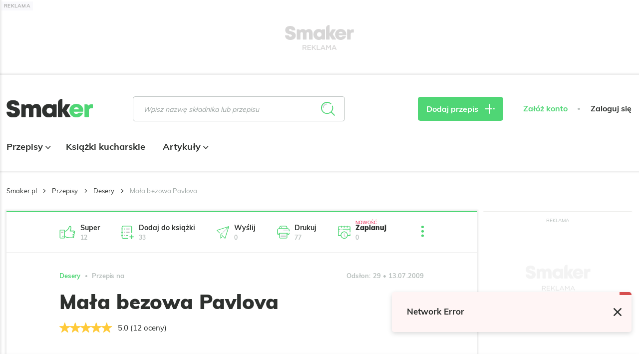

--- FILE ---
content_type: text/html; charset=UTF-8
request_url: https://smaker.pl/przepisy-desery/przepis-mala-bezowa-pavlova,136879,rewia.html
body_size: 55482
content:
<!DOCTYPE html>
<html xmlns="http://www.w3.org/1999/xhtml" lang="pl">
<head>
    <meta charset="UTF-8">
    <meta name="viewport" content="width=device-width, initial-scale=1, shrink-to-fit=no">
    <meta name="apple-mobile-web-app-capable" content="yes">
<link rel="manifest" href="/manifest.json" crossorigin="use-credentials">
<link rel="apple-touch-icon" href="https://assetssmaker.iplsc.com/images/pwa/apple-icon-180_1.png?v1">
<link rel="apple-touch-startup-image" href="https://assetssmaker.iplsc.com/images/pwa/apple-splash-2048-2732_1.jpg?v1" media="(device-width: 1024px) and (device-height: 1366px) and (-webkit-device-pixel-ratio: 2) and (orientation: portrait)">
<link rel="apple-touch-startup-image" href="https://assetssmaker.iplsc.com/images/pwa/apple-splash-2732-2048_1.jpg?v1" media="(device-width: 1024px) and (device-height: 1366px) and (-webkit-device-pixel-ratio: 2) and (orientation: landscape)">
<link rel="apple-touch-startup-image" href="https://assetssmaker.iplsc.com/images/pwa/apple-splash-1668-2388_1.jpg?v1" media="(device-width: 834px) and (device-height: 1194px) and (-webkit-device-pixel-ratio: 2) and (orientation: portrait)">
<link rel="apple-touch-startup-image" href="https://assetssmaker.iplsc.com/images/pwa/apple-splash-2388-1668_1.jpg?v1" media="(device-width: 834px) and (device-height: 1194px) and (-webkit-device-pixel-ratio: 2) and (orientation: landscape)">
<link rel="apple-touch-startup-image" href="https://assetssmaker.iplsc.com/images/pwa/apple-splash-1536-2048_1.jpg?v1" media="(device-width: 768px) and (device-height: 1024px) and (-webkit-device-pixel-ratio: 2) and (orientation: portrait)">
<link rel="apple-touch-startup-image" href="https://assetssmaker.iplsc.com/images/pwa/apple-splash-2048-1536_1.jpg?v1" media="(device-width: 768px) and (device-height: 1024px) and (-webkit-device-pixel-ratio: 2) and (orientation: landscape)">
<link rel="apple-touch-startup-image" href="https://assetssmaker.iplsc.com/images/pwa/apple-splash-1668-2224_1.jpg?v1" media="(device-width: 834px) and (device-height: 1112px) and (-webkit-device-pixel-ratio: 2) and (orientation: portrait)">
<link rel="apple-touch-startup-image" href="https://assetssmaker.iplsc.com/images/pwa/apple-splash-2224-1668_1.jpg?v1" media="(device-width: 834px) and (device-height: 1112px) and (-webkit-device-pixel-ratio: 2) and (orientation: landscape)">
<link rel="apple-touch-startup-image" href="https://assetssmaker.iplsc.com/images/pwa/apple-splash-1620-2160_1.jpg?v1" media="(device-width: 810px) and (device-height: 1080px) and (-webkit-device-pixel-ratio: 2) and (orientation: portrait)">
<link rel="apple-touch-startup-image" href="https://assetssmaker.iplsc.com/images/pwa/apple-splash-2160-1620_1.jpg?v1" media="(device-width: 810px) and (device-height: 1080px) and (-webkit-device-pixel-ratio: 2) and (orientation: landscape)">
<link rel="apple-touch-startup-image" href="https://assetssmaker.iplsc.com/images/pwa/apple-splash-1284-2778_1.jpg?v1" media="(device-width: 428px) and (device-height: 926px) and (-webkit-device-pixel-ratio: 3) and (orientation: portrait)">
<link rel="apple-touch-startup-image" href="https://assetssmaker.iplsc.com/images/pwa/apple-splash-2778-1284_1.jpg?v1" media="(device-width: 428px) and (device-height: 926px) and (-webkit-device-pixel-ratio: 3) and (orientation: landscape)">
<link rel="apple-touch-startup-image" href="https://assetssmaker.iplsc.com/images/pwa/apple-splash-1170-2532_1.jpg?v1" media="(device-width: 390px) and (device-height: 844px) and (-webkit-device-pixel-ratio: 3) and (orientation: portrait)">
<link rel="apple-touch-startup-image" href="https://assetssmaker.iplsc.com/images/pwa/apple-splash-2532-1170_1.jpg?v1" media="(device-width: 390px) and (device-height: 844px) and (-webkit-device-pixel-ratio: 3) and (orientation: landscape)">
<link rel="apple-touch-startup-image" href="https://assetssmaker.iplsc.com/images/pwa/apple-splash-1125-2436_1.jpg?v1" media="(device-width: 375px) and (device-height: 812px) and (-webkit-device-pixel-ratio: 3) and (orientation: portrait)">
<link rel="apple-touch-startup-image" href="https://assetssmaker.iplsc.com/images/pwa/apple-splash-2436-1125_1.jpg?v1" media="(device-width: 375px) and (device-height: 812px) and (-webkit-device-pixel-ratio: 3) and (orientation: landscape)">
<link rel="apple-touch-startup-image" href="https://assetssmaker.iplsc.com/images/pwa/apple-splash-1242-2688_1.jpg?v1" media="(device-width: 414px) and (device-height: 896px) and (-webkit-device-pixel-ratio: 3) and (orientation: portrait)">
<link rel="apple-touch-startup-image" href="https://assetssmaker.iplsc.com/images/pwa/apple-splash-2688-1242_1.jpg?v1" media="(device-width: 414px) and (device-height: 896px) and (-webkit-device-pixel-ratio: 3) and (orientation: landscape)">
<link rel="apple-touch-startup-image" href="https://assetssmaker.iplsc.com/images/pwa/apple-splash-828-1792_1.jpg?v1" media="(device-width: 414px) and (device-height: 896px) and (-webkit-device-pixel-ratio: 2) and (orientation: portrait)">
<link rel="apple-touch-startup-image" href="https://assetssmaker.iplsc.com/images/pwa/apple-splash-1792-828_1.jpg?v1" media="(device-width: 414px) and (device-height: 896px) and (-webkit-device-pixel-ratio: 2) and (orientation: landscape)">
<link rel="apple-touch-startup-image" href="https://assetssmaker.iplsc.com/images/pwa/apple-splash-1242-2208_1.jpg?v1" media="(device-width: 414px) and (device-height: 736px) and (-webkit-device-pixel-ratio: 3) and (orientation: portrait)">
<link rel="apple-touch-startup-image" href="https://assetssmaker.iplsc.com/images/pwa/apple-splash-2208-1242_1.jpg?v1" media="(device-width: 414px) and (device-height: 736px) and (-webkit-device-pixel-ratio: 3) and (orientation: landscape)">
<link rel="apple-touch-startup-image" href="https://assetssmaker.iplsc.com/images/pwa/apple-splash-750-1334_1.jpg?v1" media="(device-width: 375px) and (device-height: 667px) and (-webkit-device-pixel-ratio: 2) and (orientation: portrait)">
<link rel="apple-touch-startup-image" href="https://assetssmaker.iplsc.com/images/pwa/apple-splash-1334-750_1.jpg?v1" media="(device-width: 375px) and (device-height: 667px) and (-webkit-device-pixel-ratio: 2) and (orientation: landscape)">
<link rel="apple-touch-startup-image" href="https://assetssmaker.iplsc.com/images/pwa/apple-splash-640-1136_1.jpg?v1" media="(device-width: 320px) and (device-height: 568px) and (-webkit-device-pixel-ratio: 2) and (orientation: portrait)">
<link rel="apple-touch-startup-image" href="https://assetssmaker.iplsc.com/images/pwa/apple-splash-1136-640_1.jpg?v1" media="(device-width: 320px) and (device-height: 568px) and (-webkit-device-pixel-ratio: 2) and (orientation: landscape)">
    <title>Mała bezowa Pavlova</title>
    <meta name="description" content="Sprawdzony przepis na &quot;Mała bezowa Pavlova&quot;"/>

            <link href="https://smaker.pl/przepisy-desery/przepis-beza-pavlova,181384,slodkiblog.html" rel="canonical"/>
    
            <meta name="robots" content="index,follow,max-snippet:-1,max-image-preview: large"/>
    
            <meta property="og:title" content="Mała bezowa Pavlova"/>
        <meta property="og:description" content="Kliknij, aby zobaczyć przepis"/>
        <meta property="og:type" content="article"/>
                    <meta property="og:url" content="https://smaker.pl/przepisy-desery/przepis-mala-bezowa-pavlova,136879,rewia.html"/>
                            <meta property="og:image" content="https://assetssmaker.iplsc.com/images/smaker_zaslepka_fb_1200x628.png?v1"/>
                            <meta property="og:locale" content="pl_PL"/>
            
    <link rel="stylesheet" href="https://assetssmaker.iplsc.com/fonts/muli-bold.css?v1">
    <link rel="stylesheet" href="https://assetssmaker.iplsc.com/fonts/muli-regular.css?v1">
    <link rel="preload" as="font" crossorigin="crossorigin" type="font/woff" href="https://assetssmaker.iplsc.com/fonts/Muli-Regular.woff?v1">
    <link rel="preload" as="font" crossorigin="crossorigin" type="font/woff" href="https://assetssmaker.iplsc.com/fonts/Muli-Bold.woff?v1">
    <link rel="preload" as="font" crossorigin="crossorigin" type="font/woff" href="https://assetssmaker.iplsc.com/fonts/Muli-Black.woff?v1">

    <link rel="apple-touch-icon" sizes="76x76" href="https://assetssmaker.iplsc.com/images/favicon/apple-touch-icon.png?v1">
    <link rel="icon" type="image/png" sizes="32x32" href="https://assetssmaker.iplsc.com/images/favicon/favicon-32x32.png?v1">
    <link rel="icon" type="image/png" sizes="16x16" href="https://assetssmaker.iplsc.com/images/favicon/favicon-16x16.png?v1">
    <link rel="mask-icon" href="https://assetssmaker.iplsc.com/images/favicon/safari-pinned-tab.svg?v1" color="#5bbad5">
    <link rel="shortcut icon" href="https://assetssmaker.iplsc.com/images/favicon/favicon.ico?v1"/>
    <meta name="msapplication-TileColor" content="#da532c">
    <meta name="theme-color" content="#ffffff">

    <script>
    var breakpoints = {
        sm: '479px',
        // mobile Próg : 480 - 767px
        md: '767px',
        // tablet Próg : 768 - 1279px
        lg: '1279px',
        // Desktop Próg : 1280px - 1365px
        xl: '1365px',
        // Desktop Próg : 1366px - 1439px
        xxl: '1439px',
        // Desktop Próg : 1440px
    };

    var containerClass = '.advertComp';

    document.addEventListener("DOMContentLoaded", function(event) {
        handleMobileReplacement();
    });

    function handleMobileReplacement () {
        if (window.matchMedia('(max-width: ' + breakpoints.lg + ')').matches) {
            document.querySelectorAll('[data-mobile-slot]').forEach(function(slot) {
                handleReplace(slot);
            });

            document.querySelectorAll('.mobileHiddenAd').forEach(function(slot) {
                slot.remove();
            });
        }
    }

    function handleReplace(slot) {
        var ad = document.querySelector('#'+slot.getAttribute('data-mobile-slot')).closest(containerClass);
        var classes= slot.getAttribute('data-child-classes');

        if (classes) { ad.classList.add(classes); }

        slot.appendChild(ad);
    }
</script>
                <link rel="stylesheet" href="https://assetssmaker.iplsc.com/build/common.8421364d.css">
    
    <link rel="stylesheet" href="https://assetssmaker.iplsc.com/build/recipe.84be064d.css">
    <link rel="stylesheet" href="https://assetssmaker.iplsc.com/build/leavepopup.3520dc8b.css">

    
<script>
window.Inpl = window.Inpl || {};
window.Inpl.Ad = window.Inpl.Ad || {};
window.Inpl.Ad.exSettings = window.Inpl.Ad.exSettings || {};
window.Inpl.Ad.exSettings.domain = "smaker.pl";
</script>
    <script>


        window.Inpl = window.Inpl||{};
        window.Inpl.host = "smaker.pl";
        window.Inpl.trackerId = "2";
        window.Inpl.WebTr={};
        if(!window.disallowInsets){
        
        Inpl.WebTr.gemius={};
        Inpl.WebTr.gemius.host="//interia.hit.gemius.pl/";
        Inpl.WebTr.gemius.identifier="..3gHb.S44YhvMaCPmqh1GaG.ImB48yftb9z4c4.4qr.y7";
        
        
        var Inpl=window.Inpl||{};function gemius_pending(i){window[i]=window[i]||function(){var e=window[i+"_pdata"]=window[i+"_pdata"]||[];e[e.length]=arguments}}Inpl.skipGemiusIdent||(pp_gemius_identifier=Inpl.WebTr.gemius.identifier,pp_gemius_time_identifier=Inpl.WebTr.gemius.time_identifier),Inpl.gemiusOff||(gemius_pending("gemius_hit"),gemius_pending("gemius_event"),gemius_pending("pp_gemius_hit"),gemius_pending("pp_gemius_event"),function(r,o){try{function e(e,i){var t=r.createElement(o),s=e?Inpl.WebTr.gemius.host+"sweqevub.js":Inpl.WebTr.gemius.host+"xgemius.js";n=e?"sweqevub":"xgemius",p=e?6:1,t.setAttribute("async","async"),t.setAttribute("defer","defer"),t.onerror=function(){void 0!==Inpl&&void 0!==Inpl.Abd&&Inpl.Abd.trackError(n,p)},t.onload=function(){void 0!==Inpl&&void 0!==Inpl.Abd&&Inpl.Abd.registerScript(n,p)},t.src=d+":"+s,u.parentNode.insertBefore(t,u),i&&t.addEventListener?t.addEventListener(["on","er","r","or"].join(""),i,!1):i&&t.attachEvent&&t.attachEvent("onerror",i)}var u=r.getElementsByTagName(o)[0],d="http"+("https:"==location.protocol?"s":"");e(0,function(){e(1)})}catch(e){window.Inpl&&window.Inpl.Log&&Inpl.Log.log("gemius_inset_error",e)}}(document,"script"));var __iwa=__iwa||[];__iwa.push(["setCustomVar","gemius_hg","1","page"]),Inpl.skipGemiusIdent||(__iwa.push(["setCustomVar","gemiusId",pp_gemius_identifier,"page"]),__iwa.push(["setCustomVar","gemiusTime",pp_gemius_time_identifier,"page"]));
        
        Inpl.WebTr.tout = {};
        Inpl.WebTr.tout.url= "//js.iplsc.com/inpl.tout/1.0.69/inpl.tout.js";
        Inpl.WebTr.tout.includeBreakingNews=0;    
        Inpl.WebTr.tout.includeTout=1;
        Inpl.WebTr.tout.color="#4FD675";
        Inpl.WebTr.tout.theme=null;
        !function(e,t,u){e.Inpl=e.Inpl||{},e.Inpl.Tout=e.Inpl.Tout||{},e.Inpl.Tout.create=function(e){this.queue=this.queue||[],this.queue.push(e)};var n={includeTout:e.Inpl.WebTr.tout.includeTout,includeBreakingNews:e.Inpl.WebTr.tout.includeBreakingNews,includeNews:e.Inpl.WebTr.tout.includeNews,theme:e.Inpl.WebTr.tout.theme,color:e.Inpl.WebTr.tout.color},l=t.createElement("script");l.src=u,t.querySelector("head").appendChild(l),e.Inpl.Tout.create(n)}(window,document,Inpl.WebTr.tout.url);
    
        var __iwa = __iwa || [];
        Inpl.WebTr.iwa = {};
        Inpl.Ad = Inpl.Ad || {};
        Inpl.Ad.exSettings = Inpl.Ad.exSettings || {};
        Inpl.Ad.exSettings.keywords = Inpl.Ad.exSettings.keywords || {};
        __iwa.push(['setCustomVar','webtrack','true','page']);
        __iwa.push(['setCustomVar','webtrack','true','page']);
        __iwa.push(['setCustomVar','webtrack_date','1/21/2026, 7:19:15 AM','page']);
        __iwa.push(['setCustomVar','keywords',Inpl.Ad.exSettings.keywords.DFP,'page']);
        __iwa.push(['setCustomVar','path_prefix',Inpl.Ad.exSettings.pathPrefix,'page']);
        Inpl.WebTr.iwa.crossorigin = 0;
        Inpl.WebTr.iwa.plugins = {"performance":{"name":"performance"},"pageheight":{"name":"pageheight"},"scroll":{"name":"scroll"},"timeSpent":{"name":"timeSpent"},"viewAbility":{"name":"viewAbility"},"browserFeatures":{"name":"browserFeatures"}};
        Inpl.WebTr.iwa.noPv = false;
        Inpl.WebTr.iwa.trackerId = window.Inpl.trackerId;
        Inpl.WebTr.iwa.iwa3Source = "//js.iplsc.com/iwa3/3.0.140/";
        Inpl.WebTr.iwa.iwa3Collector = "//iwa3.hit.interia.pl:443";
        Inpl.WebTr.iwa.sessionHost = window.Inpl.host;
        !function(e){var i={};function n(r){if(i[r])return i[r].exports;var t=i[r]={i:r,l:!1,exports:{}};return e[r].call(t.exports,t,t.exports,n),t.l=!0,t.exports}n.m=e,n.c=i,n.d=function(e,i,r){n.o(e,i)||Object.defineProperty(e,i,{enumerable:!0,get:r})},n.r=function(e){"undefined"!=typeof Symbol&&Symbol.toStringTag&&Object.defineProperty(e,Symbol.toStringTag,{value:"Module"}),Object.defineProperty(e,"__esModule",{value:!0})},n.t=function(e,i){if(1&i&&(e=n(e)),8&i)return e;if(4&i&&"object"==typeof e&&e&&e.__esModule)return e;var r=Object.create(null);if(n.r(r),Object.defineProperty(r,"default",{enumerable:!0,value:e}),2&i&&"string"!=typeof e)for(var t in e)n.d(r,t,function(i){return e[i]}.bind(null,t));return r},n.n=function(e){var i=e&&e.__esModule?function(){return e.default}:function(){return e};return n.d(i,"a",i),i},n.o=function(e,i){return Object.prototype.hasOwnProperty.call(e,i)},n.p="/",n(n.s=0)}([function(e,i){"undefined"==typeof iwa&&(window.iwa=function(){return iwa3.apply(null,arguments)});var n=window.Inpl||{};window.emptyString="",function(e,i,r,t,o,a){var w=Object.entries&&"undefined"!=typeof Promise&&-1!==Promise.toString().indexOf("[native code]")?1:0;window.iwa3BaseURL=w?e+"new/":e+"old/";var s=window.iwa3BaseURL+"main.iwa.js";window.IWA3Object="iwa3";var c="script";window.iwa3=window.iwa3||function(){window.iwa3.q=window.iwa3.q||[],window.iwa3.q.push(arguments)};var u=document.createElement(c);n.WebTr.iwa.sessionHost?u.src="https:"+t+"/"+a+"iwa_core?ts="+Date.now()+"&u="+encodeURIComponent(location.href)+"&sh="+n.WebTr.iwa.sessionHost:u.src="https:"+t+"/"+a+"iwa_core?ts="+Date.now()+"&u="+encodeURIComponent(location.href)+"&sh="+location.host.replace("www.",""),u.async=1;var d=document.createElement(c),l=document.getElementsByTagName(c)[0];d.async=1,iwa3("config",{request:{socket:{url:"wss:"+t+"/"+a+"collector"},http:{url:"https:"+t}}}),d.src=s,n.WebTr.iwa.crossorigin&&d.setAttribute("crossorigin","anonymous"),l.parentNode.insertBefore(u,l),l.parentNode.insertBefore(d,l),u.onerror=function(){void 0!==n&&void 0!==n.Abd&&n.Abd.trackError("iwa3",3)},u.onload=function(){void 0!==n&&void 0!==n.Abd&&n.Abd.registerScript("iwa3",3)}}(n.WebTr.iwa.iwa3Source,0,0,n.WebTr.iwa.iwa3Collector,0,window.emptyString),n.WebTr.iwa.sessionHost?iwa("create",n.WebTr.iwa.trackerId,{sessionDomain:n.WebTr.iwa.sessionHost}):iwa("create",n.WebTr.iwa.trackerId);var r={};for(var t in n.WebTr.iwa.plugins)n.WebTr.iwa.plugins.hasOwnProperty(t)&&(o(),"clickMap"===t?iwa("clickMap"):iwa("plugin","register",t,r));function o(){for(var e in r={},n.WebTr.iwa.plugins[t].cv)n.WebTr.iwa.plugins[t].cv.hasOwnProperty(e)&&(r[n.WebTr.iwa.plugins[t].cv[e].name]=n.WebTr.iwa.plugins[t].cv[e].value)}if(window.iwaCustomVariablesData)for(var a in window.iwaCustomVariablesData)window.iwaCustomVariablesData.hasOwnProperty(a)&&iwa("setCustomVar",a,window.iwaCustomVariablesData[a],"page");n.WebTr.iwa.noPv||iwa("send","pageview")}]);
        iwa('plugin', 'register', 'rodo');
    
        Inpl.WebTr.ga4={};
        Inpl.WebTr.ga4.codes={"0":{"value":"G-17P7N2MYQB","cookieDomain":"smaker.pl"}};
        (o=>{o.addEventListener("load",()=>{for(var e in Inpl.WebTr.ga4.codes){var a,t,n;Inpl.WebTr.ga4.codes.hasOwnProperty(e)&&(a=Inpl.WebTr.ga4.codes[e].value,e=Inpl.WebTr.ga4.codes[e].cookieDomain,n="script",t=document.createElement(n),n=document.getElementsByTagName(n)[0],t.async=1,t.src="https://www.googletagmanager.com/gtag/js?id="+a,n.parentNode.insertBefore(t,n),o.dataLayer=o.dataLayer||[],o.gtag=function(){dataLayer.push(arguments)},o.gtag("js",new Date),e&&""!==e?o.gtag("config",a,{cookie_domain:e}):o.gtag("config",a),t.onload=function(){let a=dataLayer.push;dataLayer.push=(...e)=>{requestAnimationFrame(()=>{setTimeout(()=>{a(...e)},0)})}})}})})(window);
        
        Inpl.WebTr.rd = {};
        Inpl.WebTr.rd.crossorigin = 0;
        Inpl.WebTr.rd.rodoScriptDir="//js.iplsc.com/inpl.rd/latest/";
        Inpl.WebTr.rd.rodoJsonDir="https://prywatnosc.interia.pl/rodo/messages-pl";
        !function(){var o="script",r=(window.rodoScriptDir=Inpl.WebTr.rd.rodoScriptDir,window.rodoJsonDir=Inpl.WebTr.rd.rodoJsonDir,document.createElement(o)),o=document.getElementsByTagName(o)[0];Inpl.WebTr.rd.crossorigin&&r.setAttribute("crossorigin","anonymous"),r.src=Inpl.WebTr.rd.rodoScriptDir+"inpl.rd.jssc",r.async=1,o.parentNode.insertBefore(r,o),window.googletag=window.googletag||{cmd:[]};try{localStorage.setItem("adoceanRodoKeyword","rodo_4")}catch(o){}}();
    
        Inpl.WebTr.adtracker={};
        Inpl.WebTr.adtracker.src="//js.iplsc.com/inpl.uanc/1.3.254/inpl.uanc.js";
        Inpl.WebTr.adtracker.onload=false;
        Inpl.WebTr.adtracker.crossorigin=0;
        window.addEventListener(Inpl.WebTr.adtracker.onload ? 'load' : 'DOMContentLoaded', function(event){var s ='scr'+'ipt',r = document.createElement(s),e=document.getElementsByTagName(s)[0];if(Inpl.WebTr.adtracker.crossorigin){r.setAttribute('crossorigin','anonymous')};r.async=1;r.src=Inpl.WebTr.adtracker.src;e.parentNode.insertBefore(r,e);})
        
        Inpl.WebTr.webvitals = {};
        Inpl.WebTr.webvitals.traffic = "100";
        Inpl.WebTr.webvitals.url = "//js.iplsc.com/inpl.web-vitals/5.0.30/inpl.web-vitals.js";
        Inpl.WebTr.webvitals.enableWaterfallData = false;
        Inpl.WebTr.webvitals.waterfallDataTraffic = 1;
        Inpl.WebTr.webvitals.enablePerformanceMeasures = false;
        Inpl.WebTr.webvitals.performanceMeasuresTraffic = 1;
        Inpl.WebTr.webvitals.enableInlineAssetsData = false;
        Inpl.WebTr.webvitals.inlineAssetsDataTraffic = 1;
        (()=>{"use strict";let e=window.Inpl||{};!function(t,r,i){if(100*Math.random()<=i.traffic&&null===t.querySelector('script[src*="inpl.web-vitals"]')&&i.url){let r=t.createElement("script");r.src=i.url,t.head.appendChild(r),e.WebTr.webvitals.version="5.0.15"}}(document,navigator,e.WebTr.webvitals)})();
    
        Inpl.WebTr.pixelfb = {};;
        Inpl.WebTr.pixelfb.id = "238861105225571";
        var Inpl=window.Inpl||{};window.addEventListener("load",function(){var e,n,t,r;e=document,n="script",t=Inpl.WebTr.pixelfb.id,r=e.getElementsByTagName(n)[0],(e=e.createElement(n)).async=!0,e.src="https://www.facebook.com/tr?id="+t+"&ev=PageView&noscript=1",r.parentNode.insertBefore(e,r)});
    
        Inpl.WebTr.googleAds = {};
        Inpl.WebTr.googleAds.id = "AW-11351220074";
        Inpl.WebTr.googleAds.label = "AW-11351220074/8nA4CL2AueYYEOq-16Qq";
        window.addEventListener("load",function(){var e,n,a,o;e=window,n=document,e.Inpl&&e.Inpl.WebTr&&e.Inpl.WebTr.googleAds&&(a=e.Inpl.WebTr.googleAds.id)&&((o=n.createElement("script")).async=1,o.src="https://www.googletagmanager.com/gtag/js?id="+a,n.head.appendChild(o),e.dataLayer=e.dataLayer||[],(n=function(){dataLayer.push(arguments)})("js",new Date),n("config",a),o=e.Inpl.WebTr.googleAds.label)&&n("event","conversion",{send_to:o})});
        
        Inpl.WebTr.cookiesStorage = {};
        Inpl.WebTr.cookiesStorage.url = "//js.iplsc.com/inpl.cookies-storage/1.0.0/inpl.cookies-storage.js";
       
        var Inpl=window.Inpl||{};!function(r,o){null===r.querySelector('script[src*="inpl.cookies-storage"]')&&o.url&&window.addEventListener("load",e=>{var n=r.createElement("script");n.src=o.url,n.async=!0,r.body.appendChild(n)})}(document,(navigator,Inpl.WebTr.cookiesStorage));
    }/* Wygenerowano dla smaker.pl/przepisy - 21.01.2026, 08:19:15  */
</script>

    <script src="https://js.iplsc.com/inpl.rodo/latest/inpl.rodo.jssc"></script>

            <script async crossorigin="anonymous" src="https://js.iplsc.com/inpl.dsa/latest/inpl.dsa.start.js"></script>
    
        
    <script>
        __iwa.push(['setCustomVar', 'object_id', '50709', 'page']);
        __iwa.push(['setCustomVar', 'object_type', 'recipe', 'page']);
        __iwa.push(['setCustomVar', 'recipe_tags', '61,150', 'page']);
     </script>

    <script type="text/javascript" src="https://interia.hit.gemius.pl/xgemius.js"></script>

</head>



                                                

    
<body class="smk-header-full page--recipe smk-header-full body__ad-spons--collapsed placeholder--padding-top body__ad-spons--desktop ">
            <div data-ad-mobile="1" data-ad-desktop="1" data-ad-desktop id="sponsCont" class="spons-ph mobile--sitebranding--placeholder desktop--sitebranding--placeholder">
                        <div id="ad-sitebranding" style="text-align:center;" data-ad-sitebranding-ph="true"></div>
                            <div id="desktopPhSitebranding" class="hidden md:block">
                    <svg id="Layer_1" data-name="Layer 1" xmlns="http://www.w3.org/2000/svg" style="width: 138px;" viewBox="0 0 138 30">
                        <defs>
                            <style>
                                .cls-1 {
                                    fill: #e6e6e6;
                                }
                            </style>
                        </defs>
                        <g id="Smaker_RGB" data-name="Smaker RGB">
                            <g>
                                <path class="cls-1" d="M73.803,10.313c-1.772-1.452-3.92-2.235-6.21-2.212-6.291,0-10.791,4.538-10.791,10.91s4.5,10.986,10.791,10.986c2.257,.024,4.452-.737,6.21-2.151l.441,1.076c.1,.243,.337,.402,.6,.402h4.396c.358,0,.649-.291,.649-.648V9.395c0-.358-.291-.649-.648-.649h-4.387c-.268,0-.508,.165-.605,.414l-.446,1.153Zm-.656,8.716c0,2.688-1.952,4.694-4.607,4.694s-4.606-2.006-4.606-4.694c0-2.672,1.935-4.678,4.606-4.678,2.497-.049,4.56,1.935,4.609,4.432,.002,.082,.002,.164-.002,.246"/>
                                <path class="cls-1" d="M48.079,16.926v11.75c0,.358,.291,.648,.648,.648h5.792c.358,0,.648-.29,.648-.648v-11.703c0-6.017-3.564-8.838-7.335-8.838-2.46,0-4.789,1.105-6.32,3.029-1.324-1.947-3.548-3.088-5.902-3.029-2.321,.015-4.52,1.046-6.016,2.822l-.836-1.832c-.105-.231-.336-.379-.59-.379h-3.919c-.358,0-.648,.29-.648,.648V28.676c0,.358,.29,.648,.648,.648h5.792c.358,0,.648-.29,.648-.648v-11.75c0-1.422,1.152-2.575,2.575-2.575s2.575,1.152,2.575,2.575v11.75c0,.358,.29,.648,.648,.648h5.791c.358,0,.649-.29,.649-.648v-11.75c0-1.422,1.152-2.575,2.575-2.575h.002c1.422,0,2.575,1.152,2.575,2.575"/>
                                <path class="cls-1" d="M12.342,12.728c-2.512-.632-4.523-1.133-4.523-2.648,0-1.246,1.258-1.813,2.568-1.813,1.354,0,2.498,.625,2.736,1.95,.056,.313,.346,.53,.664,.53h6.081c.375,0,.672-.319,.65-.693-.302-5.013-3.925-8.019-10.043-8.019C4.183,2.035,.324,5.045,.324,10.298c0,6.074,4.922,7.255,8.779,8.213,2.539,.616,4.613,1.101,4.613,2.774,0,1.457-1.47,2.277-3.009,2.277-1.508,0-2.849-.752-3.103-2.291-.05-.307-.3-.542-.612-.542H.651c-.376,0-.672,.32-.65,.695,.326,5.394,4.464,8.571,10.73,8.571,6.194,0,10.671-3.024,10.671-8.85,0-6.092-5.134-7.404-9.06-8.417"/>
                                <path class="cls-1" d="M101.984,28.321l-6.404-9.768,5.758-8.805c.282-.432-.028-1.003-.543-1.003h-6.394c-.226,0-.436,.118-.553,.311l-4.714,7.751V.648C89.133,.29,88.843,0,88.485,0,84.928,0,82.044,2.883,82.044,6.44l-.002,22.248c0,.358,.291,.649,.65,.648l5.791-.012c.358,0,.649-.291,.649-.648v-8.055l4.966,8.385c.117,.197,.329,.318,.558,.318h6.784c.516,0,.825-.573,.542-1.004"/>
                                <path class="cls-1" d="M137.773,14.485v-5.189c0-.358-.291-.649-.648-.649h-1.23v.002c-2.45,0-4.218,.703-5.669,2.381l-.929-1.918c-.108-.224-.335-.366-.584-.366h-3.694c-.358,0-.649,.291-.649,.649V28.676c0,.358,.291,.649,.649,.649h5.791c.358,0,.648-.291,.648-.649v-10.299c0-1.791,1.452-3.243,3.243-3.243h2.422c.358,0,.648-.29,.648-.648"/>
                                <path class="cls-1" d="M111.459,8.069c-6.459,0-11.178,4.64-11.178,10.949s4.758,10.982,11.178,10.982c4.832,0,8.788-2.571,10.463-6.748,.17-.423-.151-.882-.607-.882h-5.779c-.204,0-.402,.091-.518,.259-.725,1.049-2.024,1.671-3.558,1.671-2.238,0-3.737-1.22-4.201-3.581h14.709c.334,0,.612-.254,.647-.586,.045-.428,.069-.859,.072-1.29v-.002c0-6.037-4.593-10.769-11.226-10.769m-4.076,8.723c.574-2.045,2.01-3.167,4.076-3.167,2.138,0,3.622,1.11,4.243,3.167h-8.319Z"/>
                            </g>
                        </g>
                    </svg>
                    <svg id="Layer_1" data-name="Layer 1" xmlns="http://www.w3.org/2000/svg" style="width: 69px;margin: 10px auto 0 auto;" viewBox="0 0 69 10">
                        <defs>
                            <style>
                                .cls-1 {
                                    fill: #e6e6e6;
                                }
                            </style>
                        </defs>
                        <path class="cls-1" d="M0,.194H4.37c1.233,0,2.199,.364,2.83,.98,.519,.533,.813,1.261,.813,2.115v.028c0,1.611-.966,2.577-2.325,2.97l2.647,3.712h-2.045l-2.41-3.418H1.723v3.418H0V.194ZM4.244,5.056c1.233,0,2.017-.645,2.017-1.64v-.027c0-1.051-.756-1.625-2.031-1.625H1.723v3.292h2.521Z"/>
                        <path class="cls-1" d="M9.702,.194h7.27V1.735h-5.547v2.55h4.917v1.541h-4.917v2.633h5.617v1.541h-7.34V.194Z"/>
                        <path class="cls-1" d="M18.662,.194h1.723V5.125L25.049,.194h2.129l-4.09,4.217,4.272,5.589h-2.101l-3.348-4.412-1.527,1.568v2.844h-1.723V.194Z"/>
                        <path class="cls-1" d="M28.406,.194h1.723V8.431h5.155v1.569h-6.877V.194Z"/>
                        <path class="cls-1" d="M40.125,.125h1.597l4.314,9.875h-1.821l-.995-2.367h-4.636l-1.009,2.367h-1.765L40.125,.125Zm2.465,5.98l-1.695-3.922-1.681,3.922h3.375Z"/>
                        <path class="cls-1" d="M47.292,.194h1.835l2.983,4.637L55.094,.194h1.835V10h-1.723V2.968l-3.096,4.623h-.056l-3.068-4.595v7.004h-1.695V.194Z"/>
                        <path class="cls-1" d="M62.498,.125h1.597l4.314,9.875h-1.821l-.995-2.367h-4.636l-1.009,2.367h-1.765L62.498,.125Zm2.465,5.98l-1.695-3.922-1.681,3.922h3.375Z"/>
                    </svg>
                </div>
                                        <div id="mobilePhSitebranding" class="md:hidden" style="text-align:center;" data-ad-sitebranding-ph="true">
                    <svg id="Layer_1" data-name="Layer 1" xmlns="http://www.w3.org/2000/svg" style="width: 92px;" viewBox="0 0 92 20">
                        <defs>
                            <style>
                                .cls-1 {
                                    fill: #e6e6e6;
                                }
                            </style>
                        </defs>
                        <g id="Smaker_RGB" data-name="Smaker RGB">
                            <g>
                                <path class="cls-1" d="M49.202,6.875c-1.181-.968-2.613-1.49-4.14-1.474-4.194,0-7.194,3.025-7.194,7.274s3,7.324,7.194,7.324c1.505,.016,2.968-.491,4.14-1.434l.294,.717c.067,.162,.225,.268,.4,.268h2.931c.239,0,.433-.194,.433-.432V6.263c0-.239-.194-.433-.432-.433h-2.925c-.179,0-.339,.11-.403,.276l-.297,.769Zm-.437,5.811c0,1.792-1.301,3.129-3.071,3.129s-3.071-1.337-3.071-3.129c0-1.781,1.29-3.119,3.071-3.119,1.664-.032,3.04,1.29,3.072,2.955,.001,.055,.001,.109-.001,.164"/>
                                <path class="cls-1" d="M32.053,11.284v7.834c0,.239,.194,.432,.432,.432h3.861c.238,0,.432-.193,.432-.432v-7.802c0-4.011-2.376-5.892-4.89-5.892-1.64,0-3.193,.736-4.213,2.02-.883-1.298-2.365-2.059-3.935-2.02-1.548,.01-3.013,.697-4.011,1.881l-.557-1.222c-.07-.154-.224-.253-.393-.253h-2.613c-.239,0-.432,.193-.432,.432v12.855c0,.239,.193,.432,.432,.432h3.861c.238,0,.432-.193,.432-.432v-7.834c0-.948,.768-1.716,1.716-1.716s1.717,.768,1.717,1.716v7.834c0,.239,.193,.432,.432,.432h3.861c.239,0,.433-.193,.433-.432v-7.834c0-.948,.768-1.716,1.716-1.716h.001c.948,0,1.716,.768,1.716,1.716"/>
                                <path class="cls-1" d="M8.228,8.485c-1.675-.421-3.015-.755-3.015-1.765,0-.83,.839-1.208,1.712-1.208,.903,0,1.665,.417,1.824,1.3,.037,.209,.231,.353,.443,.353h4.054c.25,0,.448-.212,.433-.462-.201-3.342-2.616-5.346-6.695-5.346C2.789,1.357,.216,3.363,.216,6.866c0,4.049,3.282,4.837,5.853,5.475,1.693,.41,3.076,.734,3.076,1.849,0,.972-.98,1.518-2.006,1.518-1.006,0-1.9-.501-2.069-1.527-.033-.205-.2-.362-.408-.362H.434C.183,13.819-.014,14.032,0,14.283c.217,3.596,2.976,5.714,7.153,5.714,4.129,0,7.114-2.016,7.114-5.9,0-4.062-3.423-4.936-6.04-5.611"/>
                                <path class="cls-1" d="M67.989,18.88l-4.27-6.512,3.839-5.87c.188-.288-.019-.669-.362-.669h-4.263c-.151,0-.291,.079-.369,.208l-3.142,5.167V.432C59.422,.193,59.229,0,58.99,0,56.619,0,54.696,1.922,54.696,4.294v14.832c-.001,.239,.193,.433,.432,.432l3.861-.008c.239,0,.433-.194,.433-.432v-5.37l3.311,5.59c.078,.131,.219,.212,.372,.212h4.523c.344,0,.55-.382,.362-.669"/>
                                <path class="cls-1" d="M91.848,9.657v-3.459c0-.239-.194-.433-.432-.433h-.82c-1.633,.001-2.811,.47-3.779,1.588l-.619-1.278c-.072-.149-.224-.244-.389-.244h-2.462c-.239,0-.433,.194-.433,.433v12.854c0,.239,.194,.433,.433,.433h3.861c.239,0,.432-.194,.432-.433v-6.866c0-1.194,.968-2.162,2.162-2.162h1.615c.238,0,.432-.193,.432-.432"/>
                                <path class="cls-1" d="M74.306,5.38c-4.306,0-7.452,3.093-7.452,7.299s3.172,7.321,7.452,7.321c3.222,0,5.859-1.714,6.975-4.499,.113-.282-.101-.588-.405-.588h-3.853c-.136,0-.268,.061-.346,.173-.483,.699-1.35,1.114-2.372,1.114-1.492,0-2.491-.813-2.801-2.388h9.806c.222,0,.408-.169,.431-.391,.03-.286,.046-.573,.048-.86v-.002c0-4.024-3.062-7.18-7.484-7.18m-2.717,5.816c.383-1.363,1.34-2.111,2.717-2.111,1.426,0,2.415,.74,2.829,2.111h-5.546Z"/>
                            </g>
                        </g>
                    </svg>
                    <svg id="Layer_1" data-name="Layer 1" xmlns="http://www.w3.org/2000/svg" style="width: 54px;margin: 10px auto 0 auto;" viewBox="0 0 54 7">
                        <defs>
                            <style>
                                .cls-1 {
                                    fill: #d7d6d6;
                                }
                            </style>
                        </defs>
                        <path class="cls-1" d="M0,.049H2.989c.854,0,1.539,.258,1.975,.695,.338,.338,.537,.825,.537,1.37v.02c0,1.152-.795,1.827-1.886,2.026l2.134,2.84h-.963l-2.015-2.701H.785v2.701H0V.049ZM2.919,3.595c1.043,0,1.787-.537,1.787-1.43v-.019c0-.855-.655-1.371-1.777-1.371H.785V3.595H2.919Z"/>
                        <path class="cls-1" d="M7.878,.049h5.025V.765h-4.24V3.138h3.793v.715h-3.793v2.432h4.289v.715H7.878V.049Z"/>
                        <path class="cls-1" d="M15.23,.049h.785V4.2L20.007,.049h1.013l-2.979,3.039,3.108,3.912h-.983l-2.671-3.367-1.48,1.5v1.867h-.785V.049Z"/>
                        <path class="cls-1" d="M23.068,.049h.785V6.275h3.912v.725h-4.697V.049Z"/>
                        <path class="cls-1" d="M32.486,0h.734l3.168,7h-.844l-.814-1.838h-3.783l-.825,1.838h-.804l3.168-7Zm1.937,4.448l-1.579-3.535-1.588,3.535h3.168Z"/>
                        <path class="cls-1" d="M38.43,.049h.795l2.532,3.793L44.288,.049h.795V7h-.784V1.37l-2.532,3.724h-.04l-2.532-3.713V7h-.765V.049Z"/>
                        <path class="cls-1" d="M50.098,0h.734l3.168,7h-.844l-.814-1.838h-3.783l-.825,1.838h-.804l3.168-7Zm1.937,4.448l-1.579-3.535-1.588,3.535h3.168Z"/>
                    </svg>
                </div>
                    </div>
    <div class="main--content container -transparent px-0">
                <header class="main--header mainHeader">
        <div class="container relative">
            <div class="flex items-center nav--container--placeholder">
                <div class="burgerComponent"></div>
                <a href="/" rel="home" class="logo--component logoComponent">
                     <img src="https://assetssmaker.iplsc.com/images/smaker_logo.svg?v1" alt="Smaker">
                </a>
                <div class="scroll--nav--list navList">
                    <div class="mainNavComponent" data-type='scrolled'></div>
                                    </div>
                <div class="ml-auto lg:ml-0 search--default">
                    <div class="searchBarComponent"></div>
                </div>
                <div class="search--compact">
                    <div class="searchBarComponent" data-input-id="second"></div>
                </div>
                <div class="lg:ml-auto addReceipeContainer recipe--add--placeholder">
                    <a href="/przepis/dodaj" class="btn--primary -sm px-4 lg:px-7 triggerMeasureEvent"
                       data-category="dodaj_przepis" data-action="klik" rel="nofollow"><span
                                class="hidden lg:inline">Dodaj przepis</span> <span class="icon-plus icon--plus"></span>
                    </a>
                </div>
                <div class="header--login--section headerLoginSection">
                                        <div class="headerUserComponent flex"
                         data-register-url="/register"
                         data-logout-url="/logout"
                    ></div>
                </div>
            </div>
            <div class="nav--list--bottom navList">
                <div class="mainNavComponent main--nav--placeholder" data-type='bottom'>
                     <ul class="main--nav">
                                                    <li class="item">
                                <a href="/przepisy.html" class="link -active">
                                    Przepisy
                                                                                                                <span class="icon icon-arrow-down"></span>
                                                                    </a>
                                                                    <ul class="main--subnav">
                                        <div class="container">
                                                                                        <li class="item">
                                                                                                    <span>Posiłek</span>
                                                                                                <ul class="subitems">
                                                                                                                                                                        <li class="subitem">
                                                                <a href="/przepisy-sniadania" class="link">
                                                                    Śniadania
                                                                </a>
                                                            </li>
                                                                                                                    <li class="subitem">
                                                                <a href="/przepisy-zupy" class="link">
                                                                    Zupy
                                                                </a>
                                                            </li>
                                                                                                                    <li class="subitem">
                                                                <a href="/przepisy-dania-glowne" class="link">
                                                                    Dania główne
                                                                </a>
                                                            </li>
                                                                                                                    <li class="subitem">
                                                                <a href="/przepisy-pieczywo" class="link">
                                                                    Pieczywo
                                                                </a>
                                                            </li>
                                                                                                                    <li class="subitem">
                                                                <a href="/przepisy-desery" class="link">
                                                                    Desery
                                                                </a>
                                                            </li>
                                                                                                                    <li class="subitem">
                                                                <a href="/przepisy-napoje" class="link">
                                                                    Napoje
                                                                </a>
                                                            </li>
                                                                                                                    <li class="subitem">
                                                                <a href="/przepisy-przekaski" class="link">
                                                                    Przekąski
                                                                </a>
                                                            </li>
                                                                                                                    <li class="subitem">
                                                                <a href="/przepisy-salatki" class="link">
                                                                    Sałatki
                                                                </a>
                                                            </li>
                                                                                                                    <li class="subitem">
                                                                <a href="/przepisy-przetwory" class="link">
                                                                    Przetwory
                                                                </a>
                                                            </li>
                                                                                                                    <li class="subitem">
                                                                <a href="/przepisy-dodatki" class="link">
                                                                    Dodatki
                                                                </a>
                                                            </li>
                                                                                                                    <li class="subitem">
                                                                <a href="/przepisy-wedliny" class="link">
                                                                    Wędliny
                                                                </a>
                                                            </li>
                                                                                                                    <li class="subitem">
                                                                <a href="/przepisy-ciasta" class="link">
                                                                    Ciasta
                                                                </a>
                                                            </li>
                                                                                                                                                            </ul>
                                            </li>
                                                                                        <li class="item">
                                                                                                    <span>Okazje</span>
                                                                                                <ul class="subitems">
                                                                                                                                                                        <li class="subitem">
                                                                <a href="/przepisy/okazje-wielkanoc?recipeTags=1" class="link">
                                                                    Wielkanoc
                                                                </a>
                                                            </li>
                                                                                                                    <li class="subitem">
                                                                <a href="/przepisy/okazje-boze-narodzenie?recipeTags=2" class="link">
                                                                    Boże Narodzenie
                                                                </a>
                                                            </li>
                                                                                                                    <li class="subitem">
                                                                <a href="/przepisy/okazje-impreza?recipeTags=3" class="link">
                                                                    Impreza
                                                                </a>
                                                            </li>
                                                                                                                    <li class="subitem">
                                                                <a href="/przepisy/okazje-grill?recipeTags=4" class="link">
                                                                    Grill
                                                                </a>
                                                            </li>
                                                                                                                    <li class="subitem">
                                                                <a href="/przepisy/okazje-tlusty-czwartek?recipeTags=5" class="link">
                                                                    Tłusty czwartek
                                                                </a>
                                                            </li>
                                                                                                                    <li class="subitem">
                                                                <a href="/przepisy/okazje-walentynki?recipeTags=6" class="link">
                                                                    Walentynki
                                                                </a>
                                                            </li>
                                                                                                                    <li class="subitem">
                                                                <a href="/przepisy/okazje-halloween?recipeTags=7" class="link">
                                                                    Halloween
                                                                </a>
                                                            </li>
                                                                                                                    <li class="subitem">
                                                                <a href="/przepisy/okazje-komunia?recipeTags=8" class="link">
                                                                    Komunia
                                                                </a>
                                                            </li>
                                                                                                                    <li class="subitem">
                                                                <a href="/przepisy/okazje-do-pracy?recipeTags=9" class="link">
                                                                    Do pracy
                                                                </a>
                                                            </li>
                                                                                                                                                            </ul>
                                            </li>
                                                                                        <li class="item">
                                                                                                    <span>Kuchnie świata</span>
                                                                                                <ul class="subitems">
                                                                                                                                                                        <li class="subitem">
                                                                <a href="/przepisy/kuchnia-amerykanska?recipeTags=10" class="link">
                                                                    Amerykańska
                                                                </a>
                                                            </li>
                                                                                                                    <li class="subitem">
                                                                <a href="/przepisy/kuchnia-azjatycka?recipeTags=11" class="link">
                                                                    Azjatycka
                                                                </a>
                                                            </li>
                                                                                                                    <li class="subitem">
                                                                <a href="/przepisy/kuchnia-czeska?recipeTags=12" class="link">
                                                                    Czeska
                                                                </a>
                                                            </li>
                                                                                                                    <li class="subitem">
                                                                <a href="/przepisy/kuchnia-polska?recipeTags=13" class="link">
                                                                    Polska
                                                                </a>
                                                            </li>
                                                                                                                    <li class="subitem">
                                                                <a href="/przepisy/kuchnia-wloska?recipeTags=14" class="link">
                                                                    Włoska
                                                                </a>
                                                            </li>
                                                                                                                    <li class="subitem">
                                                                <a href="/przepisy/kuchnia-meksykanska?recipeTags=15" class="link">
                                                                    Meksykańska
                                                                </a>
                                                            </li>
                                                                                                                    <li class="subitem">
                                                                <a href="/przepisy/kuchnia-indyjska?recipeTags=16" class="link">
                                                                    Indyjska
                                                                </a>
                                                            </li>
                                                                                                                    <li class="subitem">
                                                                <a href="/przepisy/kuchnia-francuska?recipeTags=17" class="link">
                                                                    Francuska
                                                                </a>
                                                            </li>
                                                                                                                    <li class="subitem">
                                                                <a href="/przepisy/kuchnia-chinska?recipeTags=18" class="link">
                                                                    Chińska
                                                                </a>
                                                            </li>
                                                                                                                    <li class="subitem">
                                                                <a href="/przepisy/kuchnia-grecka?recipeTags=19" class="link">
                                                                    Grecka
                                                                </a>
                                                            </li>
                                                                                                                    <li class="subitem">
                                                                <a href="/przepisy/kuchnia-balkanska?recipeTags=20" class="link">
                                                                    Bałkańska
                                                                </a>
                                                            </li>
                                                                                                                    <li class="subitem">
                                                                <a href="/przepisy/kuchnia-tajska?recipeTags=21" class="link">
                                                                    Tajska
                                                                </a>
                                                            </li>
                                                                                                                    <li class="subitem">
                                                                <a href="/przepisy/kuchnia-wegierska?recipeTags=22" class="link">
                                                                    Węgierska
                                                                </a>
                                                            </li>
                                                                                                                    <li class="subitem">
                                                                <a href="/przepisy/kuchnia-srodziemnomorska?recipeTags=23" class="link">
                                                                    Śródziemnomorska
                                                                </a>
                                                            </li>
                                                                                                                    <li class="subitem">
                                                                <a href="/przepisy/kuchnia-ukrainska?recipeTags=24" class="link">
                                                                    Ukraińska
                                                                </a>
                                                            </li>
                                                                                                                    <li class="subitem">
                                                                <a href="/przepisy/kuchnia-zydowska?recipeTags=25" class="link">
                                                                    Żydowska
                                                                </a>
                                                            </li>
                                                                                                                                                            </ul>
                                            </li>
                                                                                        <li class="item">
                                                                                                    <span>Składniki</span>
                                                                                                <ul class="subitems">
                                                                                                                                                                        <li class="subitem">
                                                                <a href="/przepisy/skladniki-kasze-i-ryz?recipeTags=38" class="link">
                                                                    Kasze i ryż
                                                                </a>
                                                            </li>
                                                                                                                    <li class="subitem">
                                                                <a href="/przepisy/skladniki-makaron?recipeTags=44" class="link">
                                                                    Makaron
                                                                </a>
                                                            </li>
                                                                                                                    <li class="subitem">
                                                                <a href="/przepisy/skladniki-warzywa?recipeTags=48" class="link">
                                                                    Warzywa
                                                                </a>
                                                            </li>
                                                                                                                    <li class="subitem">
                                                                <a href="/przepisy/skladniki-owoce?recipeTags=61" class="link">
                                                                    Owoce
                                                                </a>
                                                            </li>
                                                                                                                    <li class="subitem">
                                                                <a href="/przepisy/skladniki-nabial?recipeTags=72" class="link">
                                                                    Nabiał
                                                                </a>
                                                            </li>
                                                                                                                    <li class="subitem">
                                                                <a href="/przepisy/skladniki-mieso?recipeTags=79" class="link">
                                                                    Mięso
                                                                </a>
                                                            </li>
                                                                                                                    <li class="subitem">
                                                                <a href="/przepisy/skladniki-ryby?recipeTags=89" class="link">
                                                                    Ryby
                                                                </a>
                                                            </li>
                                                                                                                    <li class="subitem">
                                                                <a href="/przepisy/skladniki-owoce-morza?recipeTags=96" class="link">
                                                                    Owoce morza
                                                                </a>
                                                            </li>
                                                                                                                    <li class="subitem">
                                                                <a href="/przepisy/skladniki-grzyby?recipeTags=101" class="link">
                                                                    Grzyby
                                                                </a>
                                                            </li>
                                                                                                                    <li class="subitem">
                                                                <a href="/przepisy/skladniki-orzechy?recipeTags=107" class="link">
                                                                    Orzechy
                                                                </a>
                                                            </li>
                                                                                                                    <li class="subitem">
                                                                <a href="/przepisy/skladniki-przyprawy?recipeTags=116" class="link">
                                                                    Przyprawy
                                                                </a>
                                                            </li>
                                                                                                                                                            </ul>
                                            </li>
                                                                                        <li class="item">
                                                                                                    <span>Dieta</span>
                                                                                                <ul class="subitems">
                                                                                                                                                                        <li class="subitem">
                                                                <a href="/przepisy/dieta-bez-glutenu?recipeTags=26" class="link">
                                                                    Bez glutenu
                                                                </a>
                                                            </li>
                                                                                                                    <li class="subitem">
                                                                <a href="/przepisy/dieta-bez-laktozy?recipeTags=27" class="link">
                                                                    Bez laktozy
                                                                </a>
                                                            </li>
                                                                                                                    <li class="subitem">
                                                                <a href="/przepisy/dieta-bez-cukru?recipeTags=28" class="link">
                                                                    Bez cukru
                                                                </a>
                                                            </li>
                                                                                                                    <li class="subitem">
                                                                <a href="/przepisy/dieta-dla-dzieci?recipeTags=29" class="link">
                                                                    Dla dzieci
                                                                </a>
                                                            </li>
                                                                                                                    <li class="subitem">
                                                                <a href="/przepisy/dieta-dietetyczne?recipeTags=30" class="link">
                                                                    Dietetyczne
                                                                </a>
                                                            </li>
                                                                                                                    <li class="subitem">
                                                                <a href="/przepisy/dieta-wegetarianskie?recipeTags=31" class="link">
                                                                    Wegetariańskie
                                                                </a>
                                                            </li>
                                                                                                                    <li class="subitem">
                                                                <a href="/przepisy/dieta-weganskie?recipeTags=32" class="link">
                                                                    Wegańskie
                                                                </a>
                                                            </li>
                                                                                                                    <li class="subitem">
                                                                <a href="/przepisy/dieta-dla-zdrowia?recipeTags=172" class="link">
                                                                    Dla zdrowia
                                                                </a>
                                                            </li>
                                                                                                                    <li class="subitem">
                                                                <a href="/przepisy/dieta-keto?recipeTags=173" class="link">
                                                                    Keto
                                                                </a>
                                                            </li>
                                                                                                                                                            </ul>
                                            </li>
                                                                                    </div>
                                    </ul>
                                                            </li>
                                                    <li class="item">
                                <a href="/ksiazki-kucharskie.html" class="link ">
                                    Książki kucharskie
                                                                                                        </a>
                                                            </li>
                                                    <li class="item">
                                <a href="/artykuly.html" class="link ">
                                    Artykuły
                                                                                                                <span class="icon icon-arrow-down"></span>
                                                                    </a>
                                                                    <ul class="main--subnav">
                                        <div class="container">
                                                                                        <li class="item">
                                                                                                    <a href="/artykuly-informacje.html" class="link">Informacje</a>
                                                                                                <ul class="subitems">
                                                                                                    </ul>
                                            </li>
                                                                                        <li class="item">
                                                                                                    <a href="/artykuly-konkursy.html" class="link">Konkursy</a>
                                                                                                <ul class="subitems">
                                                                                                    </ul>
                                            </li>
                                                                                        <li class="item">
                                                                                                    <a href="/artykuly-ksiazki.html" class="link">Książki</a>
                                                                                                <ul class="subitems">
                                                                                                    </ul>
                                            </li>
                                                                                        <li class="item">
                                                                                                    <a href="/artykuly-wydarzenia.html" class="link">Wydarzenia</a>
                                                                                                <ul class="subitems">
                                                                                                    </ul>
                                            </li>
                                                                                        <li class="item">
                                                                                                    <a href="/artykuly-ewa-gotuje.html" class="link">Ewa gotuje</a>
                                                                                                <ul class="subitems">
                                                                                                    </ul>
                                            </li>
                                                                                        <li class="item">
                                                                                                    <a href="/artykuly-quizy.html" class="link">Quizy</a>
                                                                                                <ul class="subitems">
                                                                                                    </ul>
                                            </li>
                                                                                        <li class="item">
                                                                                                    <a href="/artykuly-redakcja.html" class="link">Redakcja</a>
                                                                                                <ul class="subitems">
                                                                                                    </ul>
                                            </li>
                                                                                        <li class="item">
                                                                                                    <a href="/tematy-specjalne.html" class="link">Inspiracje</a>
                                                                                                <ul class="subitems">
                                                                                                    </ul>
                                            </li>
                                                                                        <li class="item">
                                                                                                    <a href="/ebooki.html" class="link">E-booki</a>
                                                                                                <ul class="subitems">
                                                                                                    </ul>
                                            </li>
                                                                                    </div>
                                    </ul>
                                                            </li>
                                            </ul>
                </div>
            </div>
        </div>
    </header>
    <div class="main--header--spacer">
        <div class="container h-full"></div>
    </div>
            <div class="container">
        <div class="breadcrumbs--component ">
            <ul class="items">
                <li class="item">
                    <a href="/" class="link" rel="home">Smaker.pl</a>
                </li>
                                                            <li class="item">
                                                            <a href="/przepisy.html" class="link">Przepisy</a>
                                                    </li>
                                            <li class="item">
                                                            <a href="/przepisy-desery" class="link">Desery</a>
                                                    </li>
                                            <li class="item">
                                                            <span>Mała bezowa Pavlova</span>
                                                    </li>
                                                </ul>
        </div>
    </div>

            <script type="application/ld+json">
        {
            "@context": "https://schema.org",
            "@type": "BreadcrumbList",
            "itemListElement": [
                                {
                    "@type": "ListItem",
                    "position": 1,
                    "name": "Przepisy",
                    "item": "http://smaker.pl/przepisy.html"
                                    },                                {
                    "@type": "ListItem",
                    "position": 2,
                    "name": "Desery",
                    "item": "http://smaker.pl/przepisy-desery"
                                    },                                {
                    "@type": "ListItem",
                    "position": 3,
                    "name": "Mała bezowa Pavlova"                }                            ]
        }
</script>
            
                            <div class="popupNewsletterConfigurable"></div>
            
        <div class="popupLeaveWindowComponent"></div>
    <div class="print--hide">
    <div class="container py-0.5 md:mt-10 lg:mt-0">
        <div class="row">
            <div class="w-full lg:col--fill">
                <div class="recipe--wrapper -first commercialContainer" data-ad-container="commercial-1">
                    <div class="row lg:justify-center">
                        <div class="w-full lg:w-7/9">
                            <div class="toolbarComponent"></div>
                            <div class="recipe--header">
    <div class="top">
        <ul class="category--breadcrumbs">
            <li class="item">
                <a href="/przepisy-desery">Desery</a>
            </li>
            <li class="item text-light">Przepis na</li>
        </ul>
        <h1 class="title">Mała bezowa Pavlova</h1>
        <div class="info">
            <a class="date" href="/newsroom/index/year/2009/month/07/day/13">13.07.2009</a>
            <span>Odsłon:
				29</span>
            <span class="separator"></span>
        </div>
    </div>


    

    <div class="star--rating StarRating" data-rating="5.0" data-rating-count="12">
                                
        <div class="stars--wrapper">
            <div class="content inline-flex">
                <div class="stars">
                                            <i class="                                                                            
            icon icon-icon-star-full
        "></i>
                                            <i class="                                                                            
            icon icon-icon-star-full
        "></i>
                                            <i class="                                                                            
            icon icon-icon-star-full
        "></i>
                                            <i class="                                                                            
            icon icon-icon-star-full
        "></i>
                                            <i class="                                                                            
            icon icon-icon-star-full
        "></i>
                                    </div>
                <div class="counter">
                    5.0 (12 oceny)
                </div>
            </div>
        </div>
    
    </div>

    <div class="md:flex" style="max-height: 48px">
        
        
            </div>
            <div class="image -noimg">

                                                    </div>

    

    <div class="article--head row items-center label ">

        <div class="py-4 w-full sm:w-7/12 flex col--fill ">

            <div class="block--number hidden md:flex tooltip-trigger">
                <div class="tooltip -first">Czas przygotowania</div>
                <div class="icon--time -recipe">
                    <span class="icon-hat-time"></span>
                </div>
                do 60 min
            </div>

            <div class="block--number md:hidden">
                <div class="icon--time -recipe">
                    <span class="icon-hat-time"></span>
                </div>
                60 min
            </div>

            
            <div class="block--number hidden md:flex md:ml-14 tooltip-trigger">
                <div class="tooltip">Liczba porcji</div>
                <div class="icon--user">
                    <span class="icon-user-upper-gap"></span>
                </div>
                3-4 osoby
            </div>

            <div class="block--number ml-8 sm:ml-6 md:hidden">
                <div class="icon--user">
                    <span class="icon-user-upper-gap"></span>
                </div>
                3-4 os.
            </div>
        </div>
        <div class="cooker-section ">
            <div class="cooker">
                <a href="/kucharz-rewia"
   class="avatar--component -horizontal -reverse">
    <div class="border -noborder">
        <div class="img">
                            <img src="https://assetssmaker.iplsc.com/images/icon-hat.svg?v1" data-src="https://assetssmaker.iplsc.com/images/icon-hat.svg?v1" alt="Rewia" class="lazyLoad"
                     loading="lazy" />
                    </div>
    </div>

    <div class="nick -horizontal  -reverse">
         Rewia     </div>
</a>
            </div>
        </div>
    </div>
</div>
                            <div class="recipeTagsComponent">
                                                                    <div style="min-height: 55px;"></div>
                                                            </div>

                                                            <p class="text--comp mt-4 lg:mt-7 xl:mt-4">
                                    Sprawdzony przepis na &quot;Mała bezowa Pavlova&quot;
                                </p>
                            
                        </div>
                    </div>
                    <div class="recipeIngredientsComponent"></div>
                </div>
            </div>

            <div class="w-auto advert--container hidden lg:block">
    <div class="relative h-full advert--fixed--side">
        <div class="h-full">
            <div class="block--adv--padding">
                <div class="w-300 h-full block--center">
                    <div class="commercialItem commercial--item" data-id="commercial-1">
                            <div class="advert--component advertComp -downborder mobileHiddenAd w-300 ">
                    <div class="title -hidden">REKLAMA</div>
                <div class="placeholder">
            <img src="https://assetssmaker.iplsc.com/images/logo-advert.png?v1" alt="Smaker" class="logo">
        </div>
        <div id="ad-box300x250"></div>
    </div>

                    </div>
                </div>
            </div>
        </div>
    </div>
</div>        </div>
    </div>
    <div class="advert--container container -transparent -spacer">
        <div class="advert--spacer">
                <div class="advert--component advertComp -downupborder  -dfp_top_bottom ">
                    <div class="title -hidden">REKLAMA</div>
                <div class="placeholder">
            <img src="https://assetssmaker.iplsc.com/images/logo-advert.png?v1" alt="Smaker" class="logo">
        </div>
        <div id="ad-gora_srodek"></div>
    </div>

        </div>
    </div>
    <div class="container pb-0.5">
        <div class="row">
            <div class="w-full lg:col--fill">
                <div class="recipe--wrapper">
                    <div class="row lg:justify-center">
                        <div class="w-full lg:w-7/9">
                            <div class="recipe--content">
    <div class="recipe--steps--tools">
                <p class="description"></p>

                    <h2 class="title">Etapy przygotowania</h2>
            </div>

            <div class="recipeStepsComponent">
        </div>
    
    
    
    </div>
                        </div>
                    </div>
                    <div class="recipe--share -sponsored--label">
	<div class="recipeShareComponent share--component"  data-image=""  data-description="Mała bezowa Pavlova"></div>
</div>

                </div>

                
                <div class="lg:hidden">
                    <div class="advert--container mb-10" data-mobile-slot="ad-rectangle_2"></div>
                </div>

                <a class="triggerMeasureEvent" href="/adsense" data-category="adsens" data-action="klik"
   data-label="bloczek_zarabiaj">
    <div class="add--recipe--block -recipe">
        <div class="link">
            Dodaj przepisy <span class="line">i zarabiaj</span>
            <div class="iconbox">
                <span class="icon icon-plus-full icon--plus"></span>
            </div>
        </div>
    </div>
</a>
                <div class="advert--box row mt-8">
                    <div class="w-full lg:w-1/3 advert--container">
                            <div class="advert--component advertComp -noborder lg:pt-0 lg:-mt-8 ">
                    <div class="title -hidden">REKLAMA</div>
                <div class="placeholder">
            <img src="https://assetssmaker.iplsc.com/images/logo-advert.png?v1" alt="Smaker" class="logo">
        </div>
        <div id="ad-rectangle_2"></div>
    </div>

                    </div>
                    <div class="w-full lg:w-1/3 advert--container">
                         

        <div class="advert--component advertComp -noborder lg:pt-0 lg:-mt-8 ">
                    <div class="title -hidden">REKLAMA</div>
                <div class="placeholder">
            <img src="https://assetssmaker.iplsc.com/images/logo-advert.png?v1" alt="Smaker" class="logo">
        </div>
        <div id="ad-rectangle_3"></div>
    </div>

<script>
    (adsbygoogle = window.adsbygoogle || []).push({});
    window.adsbygoogle.onload = function () {};
    const replaceAdsense = () => {
        document.querySelector('.ads--by--google').outerHTML = `
                <div class='advert--component advertComp -noborder lg:pt-0 lg:-mt-8 '>
                    <div class='title -hidden'>REKLAMA</div>
                    <div class='placeholder'>
                        <img src='https://assets-smaker25-itg.inpl.work/images/logo-advert.png?v1' alt='Smaker' class='logo'>
                    </div>
                    <div id='ad-view-rectangle_3'></div>
                    <div id='rectangle_3'></div>
                </div>
                `;
        observer.disconnect();
        Inpl.Ad.lazyLoadInsertAd('rectangle_3', ['rectangle_3']);
    };
    const targetNode = document.querySelector('ins.adsbygoogle');
    const config = {
        attributes: true,
        childList: true,
        subtree: true
    };
    const callback = (mutationList, observer) => {
        for (const mutation of mutationList) {
            if (mutation.type === 'attributes' && mutation.attributeName === 'data-ad-status') {
                targetNode.getAttribute('data-ad-status') === 'unfilled' && replaceAdsense();
            }
        }
    };
    const observer = new MutationObserver(callback);
    observer.observe(targetNode, config);
</script>
                    </div>
                    <div class="w-full lg:w-1/3 hidden lg:block">
                        <a href="/adsense" class="love--cooking triggerMeasureEvent  measureEventSelector" data-category="adsens" data-action="klik" data-label="bloczek_zarabiaj">
    <div class="content">
        <h3 class="title">Kochasz gotować?</h3>
        <p class="text">Zarabiaj ze Smakerem <span class="text-secondary block px-3">na dodawaniu przepisów!</span></p>
        <div class="iconbox">
            <span class="icon icon-plus icon--plus"></span>
        </div>
    </div>
</a>
                    </div>
                </div>
                <div class="RecommendationSystemCenterBottomBox"></div>

                                    <div class="common--title--container ">
    <h2            class="common--title -small commonTitle ">
                    Komentarze
            
            <span class="highlight--dtp text-primary">do przepisu</span>                        <span  id="commentsTitleCount"  class="comment--counter">
                (0)</span>                        </h2>
</div>
                    <div class="commentsComponent" id="comments" style="min-height: 350px"></div>
                
                <div class="reportComponent"></div>

                <div class="hidden lg:block">
                     <div class="common--title--container ">
    <h2            class="common--title -small commonTitle ">
                    Ostatnio
            
            <span class="highlight--dtp text-primary">komentowane przepisy</span>                                                </h2>
</div>
<div class="row recipe--rspacer measureEventSelector" data-category="rekomendacje" data-action="view" data-label="komentowane">
			<div class="w-1/2 md:w-1/3">
			<div class="recipe--spacer triggerMeasureEvent"  data-category="rekomendacje" data-action="klik" data-label="komentowane" data-ec3="/przepisy-zupy/przepis-ogorkowa,2064766,walek.html">
				<div class="recipe--block--container recipeBlockContainer">
        <div class="recipe--block">
        <a href="/przepisy-zupy/przepis-ogorkowa,2064766,walek.html" class="img">
                <picture>
                    
                                                    
                <source media="(min-width: 480px)" data-srcset="https://staticsmaker.iplsc.com/smaker_production_2026_01_13/e652d674afbd9bc4771f61912735085e-sm.jpg"  >
                    
                    <img src="https://staticsmaker.iplsc.com/smaker_production_2026_01_13/e652d674afbd9bc4771f61912735085e-sm.jpg" data-src="https://staticsmaker.iplsc.com/smaker_production_2026_01_13/e652d674afbd9bc4771f61912735085e-sm.jpg" alt="" class="lazyLoad img--llo" loading="lazy"  >
            </picture>
        </a>

        
        
        
        <div class="recipe--block--content -mobilerow">
            <a href="/kucharz-walek"
   class="avatar--component">
    <div class="border">
        <div class="img">
                            <img src="https://staticsmaker.iplsc.com/smaker_production_2022_11_12/82098368cd0f495546a11710712a565c-avatar.png" data-src="https://staticsmaker.iplsc.com/smaker_production_2022_11_12/82098368cd0f495546a11710712a565c-avatar.png" alt="wałek" class="lazyLoad" loading="lazy"/>
                    </div>
    </div>

    <div class="nick ">
         wałek     </div>
</a>
            <div class="category"><a
                        href="/przepisy-zupy">  Zupy  </a>
            </div>
            <h3 class="title">
                <a href="/przepisy-zupy/przepis-ogorkowa,2064766,walek.html" class="link">Ogórkowa</a>
            </h3>
        </div>
        <div class="recipe--hover--content recipeHoverContent">
    <a href="/przepisy-zupy" class="category">Zupy</a>
    <a href="/przepisy-zupy/przepis-ogorkowa,2064766,walek.html" class="title">Ogórkowa</a>
    <p class="text">Nasza ulubiona zupa. Jedna z najsmaczniejszych zup w kuchni polskiej. Wyrazis...</p>
    <ul class="categories">
                    <li class="link">
                <a href="/przepisy/kuchnia-polska?recipeTags=13">Polska</a>
            </li>
                    <li class="link">
                <a href="/przepisy/posilek-kremy?recipeTags=36">Kremy</a>
            </li>
                    <li class="link">
                <a href="/przepisy/skladniki-warzywa?recipeTags=48">Warzywa</a>
            </li>
                    <li class="link">
                <a href="/przepisy/skladniki-ziemniaki?recipeTags=49">Ziemniaki</a>
            </li>
                    <li class="link">
                <a href="/przepisy/skladniki-nabial?recipeTags=72">Nabiał</a>
            </li>
                    <li class="link">
                <a href="/przepisy/skladniki-mieso?recipeTags=79">Mięso</a>
            </li>
                    <li class="link">
                <a href="/przepisy/skladniki-kurczak?recipeTags=80">Kurczak</a>
            </li>
                    <li class="link">
                <a href="/przepisy/skladniki-indyk?recipeTags=81">Indyk</a>
            </li>
                    <li class="link">
                <a href="/przepisy/skladniki-przyprawy?recipeTags=116">Przyprawy</a>
            </li>
                    <li class="link">
                <a href="/przepisy/skladniki-czosnek?recipeTags=120">Czosnek</a>
            </li>
                    <li class="link">
                <a href="/przepisy/posilek-ciasta?recipeTags=146">Ciasta</a>
            </li>
            </ul>
    <p class="seen">Odsłon: 6417</p>
</div>
    </div>
    <div class="show--hover">
        <button class="link showHover"><span class="icon icon-arrow-up"></span></button>
    </div>
    <div class="line--mobile"></div>
    <div class="recipe--block--numbers">
        <div class="row items-center justify-between flex-nowrap">
            <div class="w-auto">
                <div class="block--number -recipe">
                    <div class="icon--time">
                        <span class="icon-time"></span>
                    </div>
                    <span class="hidden sm:block">do 30 min</span>
                    <span class="sm:hidden">30 min</span>
                </div>
            </div>
            <div class="w-auto">
                <div class="block--number justify-end">
                    5
                    <div class="icon--thumb">
                        <span class="icon-thumb"></span>
                    </div>
                </div>
            </div>
        </div>
    </div>
</div>
			</div>
		</div>
			<div class="w-1/2 md:w-1/3">
			<div class="recipe--spacer triggerMeasureEvent"  data-category="rekomendacje" data-action="klik" data-label="komentowane" data-ec3="/przepisy-ciasta/przepis-tort-makowy-z-ananasem,2065280,walek.html">
				<div class="recipe--block--container recipeBlockContainer">
        <div class="recipe--block">
        <a href="/przepisy-ciasta/przepis-tort-makowy-z-ananasem,2065280,walek.html" class="img">
                <picture>
                    
                                                    
                <source media="(min-width: 480px)" data-srcset="https://staticsmaker.iplsc.com/smaker_production_2026_01_19/a9f2f86b4d8604b9f2c3910c24ce163f-sm.jpg"  >
                    
                    <img src="https://staticsmaker.iplsc.com/smaker_production_2026_01_19/a9f2f86b4d8604b9f2c3910c24ce163f-sm.jpg" data-src="https://staticsmaker.iplsc.com/smaker_production_2026_01_19/a9f2f86b4d8604b9f2c3910c24ce163f-sm.jpg" alt="" class="lazyLoad img--llo" loading="lazy"  >
            </picture>
        </a>

        
        
        
        <div class="recipe--block--content -mobilerow">
            <a href="/kucharz-walek"
   class="avatar--component">
    <div class="border">
        <div class="img">
                            <img src="https://staticsmaker.iplsc.com/smaker_production_2022_11_12/82098368cd0f495546a11710712a565c-avatar.png" data-src="https://staticsmaker.iplsc.com/smaker_production_2022_11_12/82098368cd0f495546a11710712a565c-avatar.png" alt="wałek" class="lazyLoad" loading="lazy"/>
                    </div>
    </div>

    <div class="nick ">
         wałek     </div>
</a>
            <div class="category"><a
                        href="/przepisy-ciasta">  Ciasta  </a>
            </div>
            <h3 class="title">
                <a href="/przepisy-ciasta/przepis-tort-makowy-z-ananasem,2065280,walek.html" class="link">Tort makowy z ananasem</a>
            </h3>
        </div>
        <div class="recipe--hover--content recipeHoverContent">
    <a href="/przepisy-ciasta" class="category">Ciasta</a>
    <a href="/przepisy-ciasta/przepis-tort-makowy-z-ananasem,2065280,walek.html" class="title">Tort makowy z ananasem</a>
    <p class="text">Szybki tort makowy przełożony kremem budyniowym i ananasem z syropu. Biszkopt...</p>
    <ul class="categories">
                    <li class="link">
                <a href="/przepisy/okazje-boze-narodzenie?recipeTags=2">Boże Narodzenie</a>
            </li>
                    <li class="link">
                <a href="/przepisy/okazje-impreza?recipeTags=3">Impreza</a>
            </li>
                    <li class="link">
                <a href="/przepisy/skladniki-owoce?recipeTags=61">Owoce</a>
            </li>
                    <li class="link">
                <a href="/przepisy/skladniki-nabial?recipeTags=72">Nabiał</a>
            </li>
                    <li class="link">
                <a href="/przepisy/skladniki-jajka?recipeTags=73">Jajka</a>
            </li>
                    <li class="link">
                <a href="/przepisy/skladniki-mleko?recipeTags=78">Mleko</a>
            </li>
                    <li class="link">
                <a href="/przepisy/posilek-ciasta?recipeTags=146">Ciasta</a>
            </li>
                    <li class="link">
                <a href="/przepisy/posilek-torty?recipeTags=147">Torty</a>
            </li>
            </ul>
    <p class="seen">Odsłon: 1531</p>
</div>
    </div>
    <div class="show--hover">
        <button class="link showHover"><span class="icon icon-arrow-up"></span></button>
    </div>
    <div class="line--mobile"></div>
    <div class="recipe--block--numbers">
        <div class="row items-center justify-between flex-nowrap">
            <div class="w-auto">
                <div class="block--number -recipe">
                    <div class="icon--time">
                        <span class="icon-time"></span>
                    </div>
                    <span class="hidden sm:block">do 60 min</span>
                    <span class="sm:hidden">60 min</span>
                </div>
            </div>
            <div class="w-auto">
                <div class="block--number justify-end">
                    8
                    <div class="icon--thumb">
                        <span class="icon-thumb"></span>
                    </div>
                </div>
            </div>
        </div>
    </div>
</div>
			</div>
		</div>
			<div class="w-1/2 md:w-1/3">
			<div class="recipe--spacer triggerMeasureEvent"  data-category="rekomendacje" data-action="klik" data-label="komentowane" data-ec3="/przepisy-dania-glowne/przepis-lasagne-z-miesem-mielonym,2065395,gabciak.html">
				<div class="recipe--block--container recipeBlockContainer">
        <div class="recipe--block">
        <a href="/przepisy-dania-glowne/przepis-lasagne-z-miesem-mielonym,2065395,gabciak.html" class="img">
                <picture>
                    
                                                    
                <source media="(min-width: 480px)" data-srcset="https://staticsmaker.iplsc.com/smaker_production_2026_01_21/420e0de2c37d06674d0e64ffe88f3011-sm.jpg"  >
                    
                    <img src="https://staticsmaker.iplsc.com/smaker_production_2026_01_21/420e0de2c37d06674d0e64ffe88f3011-sm.jpg" data-src="https://staticsmaker.iplsc.com/smaker_production_2026_01_21/420e0de2c37d06674d0e64ffe88f3011-sm.jpg" alt="" class="lazyLoad img--llo" loading="lazy"  >
            </picture>
        </a>

        
        
        
        <div class="recipe--block--content -mobilerow">
            <a href="/kucharz-gabciak"
   class="avatar--component">
    <div class="border">
        <div class="img">
                            <img src="https://staticsmaker.iplsc.com/smaker_production_2022_12_15/debabcae515189f9437581ab91933f45-avatar.jpg" data-src="https://staticsmaker.iplsc.com/smaker_production_2022_12_15/debabcae515189f9437581ab91933f45-avatar.jpg" alt="Gabciak" class="lazyLoad" loading="lazy"/>
                    </div>
    </div>

    <div class="nick ">
         Gabciak     </div>
</a>
            <div class="category"><a
                        href="/przepisy-dania-glowne">  Dania główne  </a>
            </div>
            <h3 class="title">
                <a href="/przepisy-dania-glowne/przepis-lasagne-z-miesem-mielonym,2065395,gabciak.html" class="link">Lasagne z mięsem mielonym</a>
            </h3>
        </div>
        <div class="recipe--hover--content recipeHoverContent">
    <a href="/przepisy-dania-glowne" class="category">Dania główne</a>
    <a href="/przepisy-dania-glowne/przepis-lasagne-z-miesem-mielonym,2065395,gabciak.html" class="title">Lasagne z mięsem mielonym</a>
    <p class="text">Przepis na domową lasagne to idealny pomysł na domowy, smaczny obiad.</p>
    <ul class="categories">
                    <li class="link">
                <a href="/przepisy/okazje-impreza?recipeTags=3">Impreza</a>
            </li>
                    <li class="link">
                <a href="/przepisy/okazje-grill?recipeTags=4">Grill</a>
            </li>
                    <li class="link">
                <a href="/przepisy/okazje-halloween?recipeTags=7">Halloween</a>
            </li>
                    <li class="link">
                <a href="/przepisy/okazje-do-pracy?recipeTags=9">Do pracy</a>
            </li>
                    <li class="link">
                <a href="/przepisy/kuchnia-polska?recipeTags=13">Polska</a>
            </li>
                    <li class="link">
                <a href="/przepisy/kuchnia-wloska?recipeTags=14">Włoska</a>
            </li>
                    <li class="link">
                <a href="/przepisy/kuchnia-srodziemnomorska?recipeTags=23">Śródziemnomorska</a>
            </li>
                    <li class="link">
                <a href="/przepisy/posilek-pomidorowa?recipeTags=33">Pomidorowa</a>
            </li>
                    <li class="link">
                <a href="/przepisy/skladniki-makaron?recipeTags=44">Makaron</a>
            </li>
                    <li class="link">
                <a href="/przepisy/skladniki-warzywa?recipeTags=48">Warzywa</a>
            </li>
                    <li class="link">
                <a href="/przepisy/skladniki-papryka?recipeTags=56">Papryka</a>
            </li>
                    <li class="link">
                <a href="/przepisy/skladniki-nabial?recipeTags=72">Nabiał</a>
            </li>
                    <li class="link">
                <a href="/przepisy/skladniki-ser?recipeTags=74">Ser</a>
            </li>
                    <li class="link">
                <a href="/przepisy/skladniki-przyprawy?recipeTags=116">Przyprawy</a>
            </li>
                    <li class="link">
                <a href="/przepisy/skladniki-czosnek?recipeTags=120">Czosnek</a>
            </li>
                    <li class="link">
                <a href="/przepisy/skladniki-tymianek?recipeTags=128">Tymianek</a>
            </li>
                    <li class="link">
                <a href="/przepisy/posilek-makarony?recipeTags=136">Makarony</a>
            </li>
                    <li class="link">
                <a href="/przepisy/posilek-zapiekanki?recipeTags=137">Zapiekanki</a>
            </li>
                    <li class="link">
                <a href="/przepisy/posilek-makaronowe?recipeTags=158">Makaronowe</a>
            </li>
            </ul>
    <p class="seen">Odsłon: 888</p>
</div>
    </div>
    <div class="show--hover">
        <button class="link showHover"><span class="icon icon-arrow-up"></span></button>
    </div>
    <div class="line--mobile"></div>
    <div class="recipe--block--numbers">
        <div class="row items-center justify-between flex-nowrap">
            <div class="w-auto">
                <div class="block--number -recipe">
                    <div class="icon--time">
                        <span class="icon-time"></span>
                    </div>
                    <span class="hidden sm:block">do 60 min</span>
                    <span class="sm:hidden">60 min</span>
                </div>
            </div>
            <div class="w-auto">
                <div class="block--number justify-end">
                    2
                    <div class="icon--thumb">
                        <span class="icon-thumb"></span>
                    </div>
                </div>
            </div>
        </div>
    </div>
</div>
			</div>
		</div>
			<div class="w-1/2 md:w-1/3">
			<div class="recipe--spacer triggerMeasureEvent"  data-category="rekomendacje" data-action="klik" data-label="komentowane" data-ec3="/przepisy-desery/przepis-torcik-z-kremem-smietankowo-kawowym,2065408,izaa-a.html">
				<div class="recipe--block--container recipeBlockContainer">
        <div class="recipe--block">
        <a href="/przepisy-desery/przepis-torcik-z-kremem-smietankowo-kawowym,2065408,izaa-a.html" class="img">
                <picture>
                    
                                                    
                <source media="(min-width: 480px)" data-srcset="https://staticsmaker.iplsc.com/smaker_production_2026_01_22/ec5155e0cfed407a48d2a730109f1003-sm.jpg"  >
                    
                    <img src="https://staticsmaker.iplsc.com/smaker_production_2026_01_22/ec5155e0cfed407a48d2a730109f1003-sm.jpg" data-src="https://staticsmaker.iplsc.com/smaker_production_2026_01_22/ec5155e0cfed407a48d2a730109f1003-sm.jpg" alt="" class="lazyLoad img--llo" loading="lazy"  >
            </picture>
        </a>

        
        
        
        <div class="recipe--block--content -mobilerow">
            <a href="/kucharz-izaa-a"
   class="avatar--component">
    <div class="border">
        <div class="img">
                            <img src="https://staticsmaker.iplsc.com/smaker_production_2025_04_16/eb791ad812370d4b49c930ef5122c81c-avatar.png" data-src="https://staticsmaker.iplsc.com/smaker_production_2025_04_16/eb791ad812370d4b49c930ef5122c81c-avatar.png" alt="izaa_a" class="lazyLoad" loading="lazy"/>
                    </div>
    </div>

    <div class="nick ">
         izaa_a     </div>
</a>
            <div class="category"><a
                        href="/przepisy-desery">  Desery  </a>
            </div>
            <h3 class="title">
                <a href="/przepisy-desery/przepis-torcik-z-kremem-smietankowo-kawowym,2065408,izaa-a.html" class="link">torcik z kremem śmietankowo-kawowym</a>
            </h3>
        </div>
        <div class="recipe--hover--content recipeHoverContent">
    <a href="/przepisy-desery" class="category">Desery</a>
    <a href="/przepisy-desery/przepis-torcik-z-kremem-smietankowo-kawowym,2065408,izaa-a.html" class="title">torcik z kremem śmietankowo-kawowym</a>
    <p class="text">..torty z kremem kawowym to jedne z moich ulubionych, tym razem torcik z krem...</p>
    <ul class="categories">
                    <li class="link">
                <a href="/przepisy/okazje-wielkanoc?recipeTags=1">Wielkanoc</a>
            </li>
                    <li class="link">
                <a href="/przepisy/okazje-boze-narodzenie?recipeTags=2">Boże Narodzenie</a>
            </li>
                    <li class="link">
                <a href="/przepisy/okazje-impreza?recipeTags=3">Impreza</a>
            </li>
                    <li class="link">
                <a href="/przepisy/okazje-komunia?recipeTags=8">Komunia</a>
            </li>
                    <li class="link">
                <a href="/przepisy/skladniki-nabial?recipeTags=72">Nabiał</a>
            </li>
                    <li class="link">
                <a href="/przepisy/skladniki-jajka?recipeTags=73">Jajka</a>
            </li>
                    <li class="link">
                <a href="/przepisy/skladniki-mleko?recipeTags=78">Mleko</a>
            </li>
                    <li class="link">
                <a href="/przepisy/posilek-ciasta?recipeTags=146">Ciasta</a>
            </li>
                    <li class="link">
                <a href="/przepisy/posilek-torty?recipeTags=147">Torty</a>
            </li>
                    <li class="link">
                <a href="/przepisy/posilek-kremy-1?recipeTags=150">Kremy</a>
            </li>
            </ul>
    <p class="seen">Odsłon: 279</p>
</div>
    </div>
    <div class="show--hover">
        <button class="link showHover"><span class="icon icon-arrow-up"></span></button>
    </div>
    <div class="line--mobile"></div>
    <div class="recipe--block--numbers">
        <div class="row items-center justify-between flex-nowrap">
            <div class="w-auto">
                <div class="block--number -recipe">
                    <div class="icon--time">
                        <span class="icon-time"></span>
                    </div>
                    <span class="hidden sm:block">do 60 min</span>
                    <span class="sm:hidden">60 min</span>
                </div>
            </div>
            <div class="w-auto">
                <div class="block--number justify-end">
                    1
                    <div class="icon--thumb">
                        <span class="icon-thumb"></span>
                    </div>
                </div>
            </div>
        </div>
    </div>
</div>
			</div>
		</div>
			<div class="w-1/2 md:w-1/3">
			<div class="recipe--spacer triggerMeasureEvent"  data-category="rekomendacje" data-action="klik" data-label="komentowane" data-ec3="/przepisy-desery/przepis-oponki-serowe-puszyste-i-miekkie,2065424,ogrodowa.html">
				<div class="recipe--block--container recipeBlockContainer">
        <div class="recipe--block">
        <a href="/przepisy-desery/przepis-oponki-serowe-puszyste-i-miekkie,2065424,ogrodowa.html" class="img">
                <picture>
                    
                                                    
                <source media="(min-width: 480px)" data-srcset="https://staticsmaker.iplsc.com/smaker_production_2026_01_22/53ec6dd6d902f9c276bc1c17c5273c57-sm.jpg"  >
                    
                    <img src="https://staticsmaker.iplsc.com/smaker_production_2026_01_22/53ec6dd6d902f9c276bc1c17c5273c57-sm.jpg" data-src="https://staticsmaker.iplsc.com/smaker_production_2026_01_22/53ec6dd6d902f9c276bc1c17c5273c57-sm.jpg" alt="" class="lazyLoad img--llo" loading="lazy"  >
            </picture>
        </a>

        
        
        
        <div class="recipe--block--content -mobilerow">
            <a href="/kucharz-ogrodowa"
   class="avatar--component">
    <div class="border -noborder">
        <div class="img">
                            <img src="https://assetssmaker.iplsc.com/images/icon-hat.svg?v1" data-src="https://assetssmaker.iplsc.com/images/icon-hat.svg?v1" alt="Ogrodowa" class="lazyLoad"
                     loading="lazy" />
                    </div>
    </div>

    <div class="nick ">
         Ogrodowa     </div>
</a>
            <div class="category"><a
                        href="/przepisy-desery">  Desery  </a>
            </div>
            <h3 class="title">
                <a href="/przepisy-desery/przepis-oponki-serowe-puszyste-i-miekkie,2065424,ogrodowa.html" class="link">OPONKI serowe Puszyste i miekkie</a>
            </h3>
        </div>
        <div class="recipe--hover--content recipeHoverContent">
    <a href="/przepisy-desery" class="category">Desery</a>
    <a href="/przepisy-desery/przepis-oponki-serowe-puszyste-i-miekkie,2065424,ogrodowa.html" class="title">OPONKI serowe Puszyste i miekkie</a>
    <p class="text">Ten przepis jest dla początkujących każdy sobie poradzi, szybko i smacznie. P...</p>
    <ul class="categories">
                    <li class="link">
                <a href="/przepisy/okazje-wielkanoc?recipeTags=1">Wielkanoc</a>
            </li>
                    <li class="link">
                <a href="/przepisy/okazje-impreza?recipeTags=3">Impreza</a>
            </li>
                    <li class="link">
                <a href="/przepisy/okazje-tlusty-czwartek?recipeTags=5">Tłusty czwartek</a>
            </li>
                    <li class="link">
                <a href="/przepisy/okazje-do-pracy?recipeTags=9">Do pracy</a>
            </li>
                    <li class="link">
                <a href="/przepisy/skladniki-nabial?recipeTags=72">Nabiał</a>
            </li>
                    <li class="link">
                <a href="/przepisy/skladniki-jajka?recipeTags=73">Jajka</a>
            </li>
                    <li class="link">
                <a href="/przepisy/skladniki-ser?recipeTags=74">Ser</a>
            </li>
                    <li class="link">
                <a href="/przepisy/skladniki-jogurt?recipeTags=77">Jogurt</a>
            </li>
            </ul>
    <p class="seen">Odsłon: 290</p>
</div>
    </div>
    <div class="show--hover">
        <button class="link showHover"><span class="icon icon-arrow-up"></span></button>
    </div>
    <div class="line--mobile"></div>
    <div class="recipe--block--numbers">
        <div class="row items-center justify-between flex-nowrap">
            <div class="w-auto">
                <div class="block--number -recipe">
                    <div class="icon--time">
                        <span class="icon-time"></span>
                    </div>
                    <span class="hidden sm:block">do 15 min</span>
                    <span class="sm:hidden">15 min</span>
                </div>
            </div>
            <div class="w-auto">
                <div class="block--number justify-end">
                    2
                    <div class="icon--thumb">
                        <span class="icon-thumb"></span>
                    </div>
                </div>
            </div>
        </div>
    </div>
</div>
			</div>
		</div>
			<div class="w-1/2 md:w-1/3">
			<div class="recipe--spacer triggerMeasureEvent"  data-category="rekomendacje" data-action="klik" data-label="komentowane" data-ec3="/przepisy-ciasta/przepis-puchatek-malinowy-na-herbatnikach,2065430,magiczneslodkosci.html">
				<div class="recipe--block--container recipeBlockContainer">
        <div class="recipe--block">
        <a href="/przepisy-ciasta/przepis-puchatek-malinowy-na-herbatnikach,2065430,magiczneslodkosci.html" class="img">
                <picture>
                    
                                                    
                <source media="(min-width: 480px)" data-srcset="https://staticsmaker.iplsc.com/smaker_production_2026_01_22/c596303ce7517ae69d8aa56a35dd27a3-sm.jpg"  >
                    
                    <img src="https://staticsmaker.iplsc.com/smaker_production_2026_01_22/c596303ce7517ae69d8aa56a35dd27a3-sm.jpg" data-src="https://staticsmaker.iplsc.com/smaker_production_2026_01_22/c596303ce7517ae69d8aa56a35dd27a3-sm.jpg" alt="" class="lazyLoad img--llo" loading="lazy"  >
            </picture>
        </a>

        
        
        
        <div class="recipe--block--content -mobilerow">
            <a href="/kucharz-magiczneslodkosci"
   class="avatar--component">
    <div class="border -noborder">
        <div class="img">
                            <img src="https://assetssmaker.iplsc.com/images/icon-hat.svg?v1" data-src="https://assetssmaker.iplsc.com/images/icon-hat.svg?v1" alt="magiczneslodkosci" class="lazyLoad"
                     loading="lazy" />
                    </div>
    </div>

    <div class="nick ">
         magiczneslodkosci     </div>
</a>
            <div class="category"><a
                        href="/przepisy-ciasta">  Ciasta  </a>
            </div>
            <h3 class="title">
                <a href="/przepisy-ciasta/przepis-puchatek-malinowy-na-herbatnikach,2065430,magiczneslodkosci.html" class="link">Puchatek malinowy na herbatnikach</a>
            </h3>
        </div>
        <div class="recipe--hover--content recipeHoverContent">
    <a href="/przepisy-ciasta" class="category">Ciasta</a>
    <a href="/przepisy-ciasta/przepis-puchatek-malinowy-na-herbatnikach,2065430,magiczneslodkosci.html" class="title">Puchatek malinowy na herbatnikach</a>
    <p class="text">Szybkie ciasto na herbatnikach.</p>
    <ul class="categories">
                    <li class="link">
                <a href="/przepisy/okazje-wielkanoc?recipeTags=1">Wielkanoc</a>
            </li>
                    <li class="link">
                <a href="/przepisy/okazje-boze-narodzenie?recipeTags=2">Boże Narodzenie</a>
            </li>
                    <li class="link">
                <a href="/przepisy/okazje-impreza?recipeTags=3">Impreza</a>
            </li>
                    <li class="link">
                <a href="/przepisy/okazje-grill?recipeTags=4">Grill</a>
            </li>
                    <li class="link">
                <a href="/przepisy/okazje-tlusty-czwartek?recipeTags=5">Tłusty czwartek</a>
            </li>
                    <li class="link">
                <a href="/przepisy/okazje-walentynki?recipeTags=6">Walentynki</a>
            </li>
                    <li class="link">
                <a href="/przepisy/okazje-halloween?recipeTags=7">Halloween</a>
            </li>
                    <li class="link">
                <a href="/przepisy/okazje-komunia?recipeTags=8">Komunia</a>
            </li>
                    <li class="link">
                <a href="/przepisy/okazje-do-pracy?recipeTags=9">Do pracy</a>
            </li>
                    <li class="link">
                <a href="/przepisy/kuchnia-polska?recipeTags=13">Polska</a>
            </li>
                    <li class="link">
                <a href="/przepisy/dieta-dla-dzieci?recipeTags=29">Dla dzieci</a>
            </li>
                    <li class="link">
                <a href="/przepisy/posilek-dzemy?recipeTags=162">Dżemy</a>
            </li>
            </ul>
    <p class="seen">Odsłon: 3581</p>
</div>
    </div>
    <div class="show--hover">
        <button class="link showHover"><span class="icon icon-arrow-up"></span></button>
    </div>
    <div class="line--mobile"></div>
    <div class="recipe--block--numbers">
        <div class="row items-center justify-between flex-nowrap">
            <div class="w-auto">
                <div class="block--number -recipe">
                    <div class="icon--time">
                        <span class="icon-time"></span>
                    </div>
                    <span class="hidden sm:block">do 30 min</span>
                    <span class="sm:hidden">30 min</span>
                </div>
            </div>
            <div class="w-auto">
                <div class="block--number justify-end">
                    5
                    <div class="icon--thumb">
                        <span class="icon-thumb"></span>
                    </div>
                </div>
            </div>
        </div>
    </div>
</div>
			</div>
		</div>
	</div>
                </div>

                                    <div class="embed--center desktop--spacer PromoVideo" style="max-width: 1052px; display: none;">
                        <div class="iframe--wrapper" style="padding-top: 56.25%;">
                            <div class="video--iframe--wrapper interia-tv"><iframe src="https://player.interia.pl/embed-wideo/att-000LE8P2XCU9TA06?autoplay=1&volumeOff=1&id=000LE8P2XCU9TA06&consentEnabled=1&adcPathname=/przepisy-desery/przepis-mala-bezowa-pavlova,136879,rewia.html" allowfullscreen frameborder="0"></iframe></div>
                        </div>
                    </div>
                            </div>
            <div class="w-full lg:w-auto flex flex-col ">

                <div class="recommendationSystemRightTopBox" data-component="recommendationSystemRightTopBox" data-algorithm="recommendationAlgorithm2"></div>
                <div class="commercialContainer relative boxSidebarAdsNetRecipe2Spacer hidden lg:block" data-ad-container="commercial-2">
                    <div class="w-auto advert--container hidden lg:block d-flex h-full">
    <div class="relative h-full advert--fixed--side">
        <div class="h-full">
            <div class="block--adv--padding">
                <div class="w-300 h-full block--center">
                    <div class="commercialItem commercial--item" data-id="commercial-2">
                            <div class="advert--component advertComp -fullborder mobileHiddenAd w-300 ">
                    <div class="title -hidden">REKLAMA</div>
                <div class="placeholder">
            <img src="https://assetssmaker.iplsc.com/images/logo-advert.png?v1" alt="Smaker" class="logo">
        </div>
        <div id="ad-box_sidebar"></div>
    </div>

                    </div>
                </div>
            </div>
        </div>
    </div>
</div>                </div>


                <div class="recommendationSystemRightBottomBox" data-component="recommendationSystemRightBottomBox" data-algorithm="recommendationAlgorithm1" style="min-height: 420px;"></div>

                <div class="w-full lg:hidden">
                     <div class="common--title--container ">
    <h2            class="common--title -small commonTitle ">
                    Ostatnio
            
            <span class="highlight--dtp text-primary">komentowane przepisy</span>                                                </h2>
</div>
<div class="row recipe--rspacer measureEventSelector" data-category="rekomendacje" data-action="view" data-label="komentowane">
			<div class="w-1/2 md:w-1/3">
			<div class="recipe--spacer triggerMeasureEvent"  data-category="rekomendacje" data-action="klik" data-label="komentowane" data-ec3="/przepisy-zupy/przepis-ogorkowa,2064766,walek.html">
				<div class="recipe--block--container recipeBlockContainer">
        <div class="recipe--block">
        <a href="/przepisy-zupy/przepis-ogorkowa,2064766,walek.html" class="img">
                <picture>
                    
                                                    
                <source media="(min-width: 480px)" data-srcset="https://staticsmaker.iplsc.com/smaker_production_2026_01_13/e652d674afbd9bc4771f61912735085e-sm.jpg"  >
                    
                    <img src="https://staticsmaker.iplsc.com/smaker_production_2026_01_13/e652d674afbd9bc4771f61912735085e-sm.jpg" data-src="https://staticsmaker.iplsc.com/smaker_production_2026_01_13/e652d674afbd9bc4771f61912735085e-sm.jpg" alt="" class="lazyLoad img--llo" loading="lazy"  >
            </picture>
        </a>

        
        
        
        <div class="recipe--block--content -mobilerow">
            <a href="/kucharz-walek"
   class="avatar--component">
    <div class="border">
        <div class="img">
                            <img src="https://staticsmaker.iplsc.com/smaker_production_2022_11_12/82098368cd0f495546a11710712a565c-avatar.png" data-src="https://staticsmaker.iplsc.com/smaker_production_2022_11_12/82098368cd0f495546a11710712a565c-avatar.png" alt="wałek" class="lazyLoad" loading="lazy"/>
                    </div>
    </div>

    <div class="nick ">
         wałek     </div>
</a>
            <div class="category"><a
                        href="/przepisy-zupy">  Zupy  </a>
            </div>
            <h3 class="title">
                <a href="/przepisy-zupy/przepis-ogorkowa,2064766,walek.html" class="link">Ogórkowa</a>
            </h3>
        </div>
        <div class="recipe--hover--content recipeHoverContent">
    <a href="/przepisy-zupy" class="category">Zupy</a>
    <a href="/przepisy-zupy/przepis-ogorkowa,2064766,walek.html" class="title">Ogórkowa</a>
    <p class="text">Nasza ulubiona zupa. Jedna z najsmaczniejszych zup w kuchni polskiej. Wyrazis...</p>
    <ul class="categories">
                    <li class="link">
                <a href="/przepisy/kuchnia-polska?recipeTags=13">Polska</a>
            </li>
                    <li class="link">
                <a href="/przepisy/posilek-kremy?recipeTags=36">Kremy</a>
            </li>
                    <li class="link">
                <a href="/przepisy/skladniki-warzywa?recipeTags=48">Warzywa</a>
            </li>
                    <li class="link">
                <a href="/przepisy/skladniki-ziemniaki?recipeTags=49">Ziemniaki</a>
            </li>
                    <li class="link">
                <a href="/przepisy/skladniki-nabial?recipeTags=72">Nabiał</a>
            </li>
                    <li class="link">
                <a href="/przepisy/skladniki-mieso?recipeTags=79">Mięso</a>
            </li>
                    <li class="link">
                <a href="/przepisy/skladniki-kurczak?recipeTags=80">Kurczak</a>
            </li>
                    <li class="link">
                <a href="/przepisy/skladniki-indyk?recipeTags=81">Indyk</a>
            </li>
                    <li class="link">
                <a href="/przepisy/skladniki-przyprawy?recipeTags=116">Przyprawy</a>
            </li>
                    <li class="link">
                <a href="/przepisy/skladniki-czosnek?recipeTags=120">Czosnek</a>
            </li>
                    <li class="link">
                <a href="/przepisy/posilek-ciasta?recipeTags=146">Ciasta</a>
            </li>
            </ul>
    <p class="seen">Odsłon: 6417</p>
</div>
    </div>
    <div class="show--hover">
        <button class="link showHover"><span class="icon icon-arrow-up"></span></button>
    </div>
    <div class="line--mobile"></div>
    <div class="recipe--block--numbers">
        <div class="row items-center justify-between flex-nowrap">
            <div class="w-auto">
                <div class="block--number -recipe">
                    <div class="icon--time">
                        <span class="icon-time"></span>
                    </div>
                    <span class="hidden sm:block">do 30 min</span>
                    <span class="sm:hidden">30 min</span>
                </div>
            </div>
            <div class="w-auto">
                <div class="block--number justify-end">
                    5
                    <div class="icon--thumb">
                        <span class="icon-thumb"></span>
                    </div>
                </div>
            </div>
        </div>
    </div>
</div>
			</div>
		</div>
			<div class="w-1/2 md:w-1/3">
			<div class="recipe--spacer triggerMeasureEvent"  data-category="rekomendacje" data-action="klik" data-label="komentowane" data-ec3="/przepisy-ciasta/przepis-tort-makowy-z-ananasem,2065280,walek.html">
				<div class="recipe--block--container recipeBlockContainer">
        <div class="recipe--block">
        <a href="/przepisy-ciasta/przepis-tort-makowy-z-ananasem,2065280,walek.html" class="img">
                <picture>
                    
                                                    
                <source media="(min-width: 480px)" data-srcset="https://staticsmaker.iplsc.com/smaker_production_2026_01_19/a9f2f86b4d8604b9f2c3910c24ce163f-sm.jpg"  >
                    
                    <img src="https://staticsmaker.iplsc.com/smaker_production_2026_01_19/a9f2f86b4d8604b9f2c3910c24ce163f-sm.jpg" data-src="https://staticsmaker.iplsc.com/smaker_production_2026_01_19/a9f2f86b4d8604b9f2c3910c24ce163f-sm.jpg" alt="" class="lazyLoad img--llo" loading="lazy"  >
            </picture>
        </a>

        
        
        
        <div class="recipe--block--content -mobilerow">
            <a href="/kucharz-walek"
   class="avatar--component">
    <div class="border">
        <div class="img">
                            <img src="https://staticsmaker.iplsc.com/smaker_production_2022_11_12/82098368cd0f495546a11710712a565c-avatar.png" data-src="https://staticsmaker.iplsc.com/smaker_production_2022_11_12/82098368cd0f495546a11710712a565c-avatar.png" alt="wałek" class="lazyLoad" loading="lazy"/>
                    </div>
    </div>

    <div class="nick ">
         wałek     </div>
</a>
            <div class="category"><a
                        href="/przepisy-ciasta">  Ciasta  </a>
            </div>
            <h3 class="title">
                <a href="/przepisy-ciasta/przepis-tort-makowy-z-ananasem,2065280,walek.html" class="link">Tort makowy z ananasem</a>
            </h3>
        </div>
        <div class="recipe--hover--content recipeHoverContent">
    <a href="/przepisy-ciasta" class="category">Ciasta</a>
    <a href="/przepisy-ciasta/przepis-tort-makowy-z-ananasem,2065280,walek.html" class="title">Tort makowy z ananasem</a>
    <p class="text">Szybki tort makowy przełożony kremem budyniowym i ananasem z syropu. Biszkopt...</p>
    <ul class="categories">
                    <li class="link">
                <a href="/przepisy/okazje-boze-narodzenie?recipeTags=2">Boże Narodzenie</a>
            </li>
                    <li class="link">
                <a href="/przepisy/okazje-impreza?recipeTags=3">Impreza</a>
            </li>
                    <li class="link">
                <a href="/przepisy/skladniki-owoce?recipeTags=61">Owoce</a>
            </li>
                    <li class="link">
                <a href="/przepisy/skladniki-nabial?recipeTags=72">Nabiał</a>
            </li>
                    <li class="link">
                <a href="/przepisy/skladniki-jajka?recipeTags=73">Jajka</a>
            </li>
                    <li class="link">
                <a href="/przepisy/skladniki-mleko?recipeTags=78">Mleko</a>
            </li>
                    <li class="link">
                <a href="/przepisy/posilek-ciasta?recipeTags=146">Ciasta</a>
            </li>
                    <li class="link">
                <a href="/przepisy/posilek-torty?recipeTags=147">Torty</a>
            </li>
            </ul>
    <p class="seen">Odsłon: 1531</p>
</div>
    </div>
    <div class="show--hover">
        <button class="link showHover"><span class="icon icon-arrow-up"></span></button>
    </div>
    <div class="line--mobile"></div>
    <div class="recipe--block--numbers">
        <div class="row items-center justify-between flex-nowrap">
            <div class="w-auto">
                <div class="block--number -recipe">
                    <div class="icon--time">
                        <span class="icon-time"></span>
                    </div>
                    <span class="hidden sm:block">do 60 min</span>
                    <span class="sm:hidden">60 min</span>
                </div>
            </div>
            <div class="w-auto">
                <div class="block--number justify-end">
                    8
                    <div class="icon--thumb">
                        <span class="icon-thumb"></span>
                    </div>
                </div>
            </div>
        </div>
    </div>
</div>
			</div>
		</div>
			<div class="w-1/2 md:w-1/3">
			<div class="recipe--spacer triggerMeasureEvent"  data-category="rekomendacje" data-action="klik" data-label="komentowane" data-ec3="/przepisy-dania-glowne/przepis-lasagne-z-miesem-mielonym,2065395,gabciak.html">
				<div class="recipe--block--container recipeBlockContainer">
        <div class="recipe--block">
        <a href="/przepisy-dania-glowne/przepis-lasagne-z-miesem-mielonym,2065395,gabciak.html" class="img">
                <picture>
                    
                                                    
                <source media="(min-width: 480px)" data-srcset="https://staticsmaker.iplsc.com/smaker_production_2026_01_21/420e0de2c37d06674d0e64ffe88f3011-sm.jpg"  >
                    
                    <img src="https://staticsmaker.iplsc.com/smaker_production_2026_01_21/420e0de2c37d06674d0e64ffe88f3011-sm.jpg" data-src="https://staticsmaker.iplsc.com/smaker_production_2026_01_21/420e0de2c37d06674d0e64ffe88f3011-sm.jpg" alt="" class="lazyLoad img--llo" loading="lazy"  >
            </picture>
        </a>

        
        
        
        <div class="recipe--block--content -mobilerow">
            <a href="/kucharz-gabciak"
   class="avatar--component">
    <div class="border">
        <div class="img">
                            <img src="https://staticsmaker.iplsc.com/smaker_production_2022_12_15/debabcae515189f9437581ab91933f45-avatar.jpg" data-src="https://staticsmaker.iplsc.com/smaker_production_2022_12_15/debabcae515189f9437581ab91933f45-avatar.jpg" alt="Gabciak" class="lazyLoad" loading="lazy"/>
                    </div>
    </div>

    <div class="nick ">
         Gabciak     </div>
</a>
            <div class="category"><a
                        href="/przepisy-dania-glowne">  Dania główne  </a>
            </div>
            <h3 class="title">
                <a href="/przepisy-dania-glowne/przepis-lasagne-z-miesem-mielonym,2065395,gabciak.html" class="link">Lasagne z mięsem mielonym</a>
            </h3>
        </div>
        <div class="recipe--hover--content recipeHoverContent">
    <a href="/przepisy-dania-glowne" class="category">Dania główne</a>
    <a href="/przepisy-dania-glowne/przepis-lasagne-z-miesem-mielonym,2065395,gabciak.html" class="title">Lasagne z mięsem mielonym</a>
    <p class="text">Przepis na domową lasagne to idealny pomysł na domowy, smaczny obiad.</p>
    <ul class="categories">
                    <li class="link">
                <a href="/przepisy/okazje-impreza?recipeTags=3">Impreza</a>
            </li>
                    <li class="link">
                <a href="/przepisy/okazje-grill?recipeTags=4">Grill</a>
            </li>
                    <li class="link">
                <a href="/przepisy/okazje-halloween?recipeTags=7">Halloween</a>
            </li>
                    <li class="link">
                <a href="/przepisy/okazje-do-pracy?recipeTags=9">Do pracy</a>
            </li>
                    <li class="link">
                <a href="/przepisy/kuchnia-polska?recipeTags=13">Polska</a>
            </li>
                    <li class="link">
                <a href="/przepisy/kuchnia-wloska?recipeTags=14">Włoska</a>
            </li>
                    <li class="link">
                <a href="/przepisy/kuchnia-srodziemnomorska?recipeTags=23">Śródziemnomorska</a>
            </li>
                    <li class="link">
                <a href="/przepisy/posilek-pomidorowa?recipeTags=33">Pomidorowa</a>
            </li>
                    <li class="link">
                <a href="/przepisy/skladniki-makaron?recipeTags=44">Makaron</a>
            </li>
                    <li class="link">
                <a href="/przepisy/skladniki-warzywa?recipeTags=48">Warzywa</a>
            </li>
                    <li class="link">
                <a href="/przepisy/skladniki-papryka?recipeTags=56">Papryka</a>
            </li>
                    <li class="link">
                <a href="/przepisy/skladniki-nabial?recipeTags=72">Nabiał</a>
            </li>
                    <li class="link">
                <a href="/przepisy/skladniki-ser?recipeTags=74">Ser</a>
            </li>
                    <li class="link">
                <a href="/przepisy/skladniki-przyprawy?recipeTags=116">Przyprawy</a>
            </li>
                    <li class="link">
                <a href="/przepisy/skladniki-czosnek?recipeTags=120">Czosnek</a>
            </li>
                    <li class="link">
                <a href="/przepisy/skladniki-tymianek?recipeTags=128">Tymianek</a>
            </li>
                    <li class="link">
                <a href="/przepisy/posilek-makarony?recipeTags=136">Makarony</a>
            </li>
                    <li class="link">
                <a href="/przepisy/posilek-zapiekanki?recipeTags=137">Zapiekanki</a>
            </li>
                    <li class="link">
                <a href="/przepisy/posilek-makaronowe?recipeTags=158">Makaronowe</a>
            </li>
            </ul>
    <p class="seen">Odsłon: 888</p>
</div>
    </div>
    <div class="show--hover">
        <button class="link showHover"><span class="icon icon-arrow-up"></span></button>
    </div>
    <div class="line--mobile"></div>
    <div class="recipe--block--numbers">
        <div class="row items-center justify-between flex-nowrap">
            <div class="w-auto">
                <div class="block--number -recipe">
                    <div class="icon--time">
                        <span class="icon-time"></span>
                    </div>
                    <span class="hidden sm:block">do 60 min</span>
                    <span class="sm:hidden">60 min</span>
                </div>
            </div>
            <div class="w-auto">
                <div class="block--number justify-end">
                    2
                    <div class="icon--thumb">
                        <span class="icon-thumb"></span>
                    </div>
                </div>
            </div>
        </div>
    </div>
</div>
			</div>
		</div>
			<div class="w-1/2 md:w-1/3">
			<div class="recipe--spacer triggerMeasureEvent"  data-category="rekomendacje" data-action="klik" data-label="komentowane" data-ec3="/przepisy-desery/przepis-torcik-z-kremem-smietankowo-kawowym,2065408,izaa-a.html">
				<div class="recipe--block--container recipeBlockContainer">
        <div class="recipe--block">
        <a href="/przepisy-desery/przepis-torcik-z-kremem-smietankowo-kawowym,2065408,izaa-a.html" class="img">
                <picture>
                    
                                                    
                <source media="(min-width: 480px)" data-srcset="https://staticsmaker.iplsc.com/smaker_production_2026_01_22/ec5155e0cfed407a48d2a730109f1003-sm.jpg"  >
                    
                    <img src="https://staticsmaker.iplsc.com/smaker_production_2026_01_22/ec5155e0cfed407a48d2a730109f1003-sm.jpg" data-src="https://staticsmaker.iplsc.com/smaker_production_2026_01_22/ec5155e0cfed407a48d2a730109f1003-sm.jpg" alt="" class="lazyLoad img--llo" loading="lazy"  >
            </picture>
        </a>

        
        
        
        <div class="recipe--block--content -mobilerow">
            <a href="/kucharz-izaa-a"
   class="avatar--component">
    <div class="border">
        <div class="img">
                            <img src="https://staticsmaker.iplsc.com/smaker_production_2025_04_16/eb791ad812370d4b49c930ef5122c81c-avatar.png" data-src="https://staticsmaker.iplsc.com/smaker_production_2025_04_16/eb791ad812370d4b49c930ef5122c81c-avatar.png" alt="izaa_a" class="lazyLoad" loading="lazy"/>
                    </div>
    </div>

    <div class="nick ">
         izaa_a     </div>
</a>
            <div class="category"><a
                        href="/przepisy-desery">  Desery  </a>
            </div>
            <h3 class="title">
                <a href="/przepisy-desery/przepis-torcik-z-kremem-smietankowo-kawowym,2065408,izaa-a.html" class="link">torcik z kremem śmietankowo-kawowym</a>
            </h3>
        </div>
        <div class="recipe--hover--content recipeHoverContent">
    <a href="/przepisy-desery" class="category">Desery</a>
    <a href="/przepisy-desery/przepis-torcik-z-kremem-smietankowo-kawowym,2065408,izaa-a.html" class="title">torcik z kremem śmietankowo-kawowym</a>
    <p class="text">..torty z kremem kawowym to jedne z moich ulubionych, tym razem torcik z krem...</p>
    <ul class="categories">
                    <li class="link">
                <a href="/przepisy/okazje-wielkanoc?recipeTags=1">Wielkanoc</a>
            </li>
                    <li class="link">
                <a href="/przepisy/okazje-boze-narodzenie?recipeTags=2">Boże Narodzenie</a>
            </li>
                    <li class="link">
                <a href="/przepisy/okazje-impreza?recipeTags=3">Impreza</a>
            </li>
                    <li class="link">
                <a href="/przepisy/okazje-komunia?recipeTags=8">Komunia</a>
            </li>
                    <li class="link">
                <a href="/przepisy/skladniki-nabial?recipeTags=72">Nabiał</a>
            </li>
                    <li class="link">
                <a href="/przepisy/skladniki-jajka?recipeTags=73">Jajka</a>
            </li>
                    <li class="link">
                <a href="/przepisy/skladniki-mleko?recipeTags=78">Mleko</a>
            </li>
                    <li class="link">
                <a href="/przepisy/posilek-ciasta?recipeTags=146">Ciasta</a>
            </li>
                    <li class="link">
                <a href="/przepisy/posilek-torty?recipeTags=147">Torty</a>
            </li>
                    <li class="link">
                <a href="/przepisy/posilek-kremy-1?recipeTags=150">Kremy</a>
            </li>
            </ul>
    <p class="seen">Odsłon: 279</p>
</div>
    </div>
    <div class="show--hover">
        <button class="link showHover"><span class="icon icon-arrow-up"></span></button>
    </div>
    <div class="line--mobile"></div>
    <div class="recipe--block--numbers">
        <div class="row items-center justify-between flex-nowrap">
            <div class="w-auto">
                <div class="block--number -recipe">
                    <div class="icon--time">
                        <span class="icon-time"></span>
                    </div>
                    <span class="hidden sm:block">do 60 min</span>
                    <span class="sm:hidden">60 min</span>
                </div>
            </div>
            <div class="w-auto">
                <div class="block--number justify-end">
                    1
                    <div class="icon--thumb">
                        <span class="icon-thumb"></span>
                    </div>
                </div>
            </div>
        </div>
    </div>
</div>
			</div>
		</div>
			<div class="w-1/2 md:w-1/3">
			<div class="recipe--spacer triggerMeasureEvent"  data-category="rekomendacje" data-action="klik" data-label="komentowane" data-ec3="/przepisy-desery/przepis-oponki-serowe-puszyste-i-miekkie,2065424,ogrodowa.html">
				<div class="recipe--block--container recipeBlockContainer">
        <div class="recipe--block">
        <a href="/przepisy-desery/przepis-oponki-serowe-puszyste-i-miekkie,2065424,ogrodowa.html" class="img">
                <picture>
                    
                                                    
                <source media="(min-width: 480px)" data-srcset="https://staticsmaker.iplsc.com/smaker_production_2026_01_22/53ec6dd6d902f9c276bc1c17c5273c57-sm.jpg"  >
                    
                    <img src="https://staticsmaker.iplsc.com/smaker_production_2026_01_22/53ec6dd6d902f9c276bc1c17c5273c57-sm.jpg" data-src="https://staticsmaker.iplsc.com/smaker_production_2026_01_22/53ec6dd6d902f9c276bc1c17c5273c57-sm.jpg" alt="" class="lazyLoad img--llo" loading="lazy"  >
            </picture>
        </a>

        
        
        
        <div class="recipe--block--content -mobilerow">
            <a href="/kucharz-ogrodowa"
   class="avatar--component">
    <div class="border -noborder">
        <div class="img">
                            <img src="https://assetssmaker.iplsc.com/images/icon-hat.svg?v1" data-src="https://assetssmaker.iplsc.com/images/icon-hat.svg?v1" alt="Ogrodowa" class="lazyLoad"
                     loading="lazy" />
                    </div>
    </div>

    <div class="nick ">
         Ogrodowa     </div>
</a>
            <div class="category"><a
                        href="/przepisy-desery">  Desery  </a>
            </div>
            <h3 class="title">
                <a href="/przepisy-desery/przepis-oponki-serowe-puszyste-i-miekkie,2065424,ogrodowa.html" class="link">OPONKI serowe Puszyste i miekkie</a>
            </h3>
        </div>
        <div class="recipe--hover--content recipeHoverContent">
    <a href="/przepisy-desery" class="category">Desery</a>
    <a href="/przepisy-desery/przepis-oponki-serowe-puszyste-i-miekkie,2065424,ogrodowa.html" class="title">OPONKI serowe Puszyste i miekkie</a>
    <p class="text">Ten przepis jest dla początkujących każdy sobie poradzi, szybko i smacznie. P...</p>
    <ul class="categories">
                    <li class="link">
                <a href="/przepisy/okazje-wielkanoc?recipeTags=1">Wielkanoc</a>
            </li>
                    <li class="link">
                <a href="/przepisy/okazje-impreza?recipeTags=3">Impreza</a>
            </li>
                    <li class="link">
                <a href="/przepisy/okazje-tlusty-czwartek?recipeTags=5">Tłusty czwartek</a>
            </li>
                    <li class="link">
                <a href="/przepisy/okazje-do-pracy?recipeTags=9">Do pracy</a>
            </li>
                    <li class="link">
                <a href="/przepisy/skladniki-nabial?recipeTags=72">Nabiał</a>
            </li>
                    <li class="link">
                <a href="/przepisy/skladniki-jajka?recipeTags=73">Jajka</a>
            </li>
                    <li class="link">
                <a href="/przepisy/skladniki-ser?recipeTags=74">Ser</a>
            </li>
                    <li class="link">
                <a href="/przepisy/skladniki-jogurt?recipeTags=77">Jogurt</a>
            </li>
            </ul>
    <p class="seen">Odsłon: 290</p>
</div>
    </div>
    <div class="show--hover">
        <button class="link showHover"><span class="icon icon-arrow-up"></span></button>
    </div>
    <div class="line--mobile"></div>
    <div class="recipe--block--numbers">
        <div class="row items-center justify-between flex-nowrap">
            <div class="w-auto">
                <div class="block--number -recipe">
                    <div class="icon--time">
                        <span class="icon-time"></span>
                    </div>
                    <span class="hidden sm:block">do 15 min</span>
                    <span class="sm:hidden">15 min</span>
                </div>
            </div>
            <div class="w-auto">
                <div class="block--number justify-end">
                    2
                    <div class="icon--thumb">
                        <span class="icon-thumb"></span>
                    </div>
                </div>
            </div>
        </div>
    </div>
</div>
			</div>
		</div>
			<div class="w-1/2 md:w-1/3">
			<div class="recipe--spacer triggerMeasureEvent"  data-category="rekomendacje" data-action="klik" data-label="komentowane" data-ec3="/przepisy-ciasta/przepis-puchatek-malinowy-na-herbatnikach,2065430,magiczneslodkosci.html">
				<div class="recipe--block--container recipeBlockContainer">
        <div class="recipe--block">
        <a href="/przepisy-ciasta/przepis-puchatek-malinowy-na-herbatnikach,2065430,magiczneslodkosci.html" class="img">
                <picture>
                    
                                                    
                <source media="(min-width: 480px)" data-srcset="https://staticsmaker.iplsc.com/smaker_production_2026_01_22/c596303ce7517ae69d8aa56a35dd27a3-sm.jpg"  >
                    
                    <img src="https://staticsmaker.iplsc.com/smaker_production_2026_01_22/c596303ce7517ae69d8aa56a35dd27a3-sm.jpg" data-src="https://staticsmaker.iplsc.com/smaker_production_2026_01_22/c596303ce7517ae69d8aa56a35dd27a3-sm.jpg" alt="" class="lazyLoad img--llo" loading="lazy"  >
            </picture>
        </a>

        
        
        
        <div class="recipe--block--content -mobilerow">
            <a href="/kucharz-magiczneslodkosci"
   class="avatar--component">
    <div class="border -noborder">
        <div class="img">
                            <img src="https://assetssmaker.iplsc.com/images/icon-hat.svg?v1" data-src="https://assetssmaker.iplsc.com/images/icon-hat.svg?v1" alt="magiczneslodkosci" class="lazyLoad"
                     loading="lazy" />
                    </div>
    </div>

    <div class="nick ">
         magiczneslodkosci     </div>
</a>
            <div class="category"><a
                        href="/przepisy-ciasta">  Ciasta  </a>
            </div>
            <h3 class="title">
                <a href="/przepisy-ciasta/przepis-puchatek-malinowy-na-herbatnikach,2065430,magiczneslodkosci.html" class="link">Puchatek malinowy na herbatnikach</a>
            </h3>
        </div>
        <div class="recipe--hover--content recipeHoverContent">
    <a href="/przepisy-ciasta" class="category">Ciasta</a>
    <a href="/przepisy-ciasta/przepis-puchatek-malinowy-na-herbatnikach,2065430,magiczneslodkosci.html" class="title">Puchatek malinowy na herbatnikach</a>
    <p class="text">Szybkie ciasto na herbatnikach.</p>
    <ul class="categories">
                    <li class="link">
                <a href="/przepisy/okazje-wielkanoc?recipeTags=1">Wielkanoc</a>
            </li>
                    <li class="link">
                <a href="/przepisy/okazje-boze-narodzenie?recipeTags=2">Boże Narodzenie</a>
            </li>
                    <li class="link">
                <a href="/przepisy/okazje-impreza?recipeTags=3">Impreza</a>
            </li>
                    <li class="link">
                <a href="/przepisy/okazje-grill?recipeTags=4">Grill</a>
            </li>
                    <li class="link">
                <a href="/przepisy/okazje-tlusty-czwartek?recipeTags=5">Tłusty czwartek</a>
            </li>
                    <li class="link">
                <a href="/przepisy/okazje-walentynki?recipeTags=6">Walentynki</a>
            </li>
                    <li class="link">
                <a href="/przepisy/okazje-halloween?recipeTags=7">Halloween</a>
            </li>
                    <li class="link">
                <a href="/przepisy/okazje-komunia?recipeTags=8">Komunia</a>
            </li>
                    <li class="link">
                <a href="/przepisy/okazje-do-pracy?recipeTags=9">Do pracy</a>
            </li>
                    <li class="link">
                <a href="/przepisy/kuchnia-polska?recipeTags=13">Polska</a>
            </li>
                    <li class="link">
                <a href="/przepisy/dieta-dla-dzieci?recipeTags=29">Dla dzieci</a>
            </li>
                    <li class="link">
                <a href="/przepisy/posilek-dzemy?recipeTags=162">Dżemy</a>
            </li>
            </ul>
    <p class="seen">Odsłon: 3581</p>
</div>
    </div>
    <div class="show--hover">
        <button class="link showHover"><span class="icon icon-arrow-up"></span></button>
    </div>
    <div class="line--mobile"></div>
    <div class="recipe--block--numbers">
        <div class="row items-center justify-between flex-nowrap">
            <div class="w-auto">
                <div class="block--number -recipe">
                    <div class="icon--time">
                        <span class="icon-time"></span>
                    </div>
                    <span class="hidden sm:block">do 30 min</span>
                    <span class="sm:hidden">30 min</span>
                </div>
            </div>
            <div class="w-auto">
                <div class="block--number justify-end">
                    5
                    <div class="icon--thumb">
                        <span class="icon-thumb"></span>
                    </div>
                </div>
            </div>
        </div>
    </div>
</div>
			</div>
		</div>
	</div>
                </div>

                <div class="boxSidebarAdsNetRecipe2 hidden lg:flex flex-col flex-grow"></div>

            </div>
        </div>
        <div class="advert--container advert--spacer">
                <div class="advert--component advertComp -topborder ">
                <div class="placeholder">
            <img src="https://assetssmaker.iplsc.com/images/logo-advert.png?v1" alt="Smaker" class="logo">
        </div>
        <div id="ad-promocyjni_gazetka_dol"></div>
    </div>

        </div>

        
        <div class="advert--container advert--spacer">
                <div class="advert--component advertComp  ">
                    <div class="title -hidden">REKLAMA</div>
                <div class="placeholder">
            <img src="https://assetssmaker.iplsc.com/images/logo-advert.png?v1" alt="Smaker" class="logo">
        </div>
        <div id="ad-dol_srodek"></div>
    </div>

        </div>
    </div>
</div>
<div class="print--page no--break">
    <div class="print--wrapper">
        <div class="wrapper">
            <span class="tag">
            Desery
        </span>
        </div>
    </div>
    <div class="print--content">
        <div class="recipe--logo">
            <div class="logo">
                <img src="https://assetssmaker.iplsc.com/images/smaker_logo.svg?v1" alt="Smaker" width="140">
            </div>
        </div>
        <div class="recipe--description">
                            <div></div>
                        <div class="recipe--info">
                <div class="content">
                    <div class="title">Mała bezowa Pavlova</div>
                </div>
                <div class="content -second">
                    <div class="avatar--component -horizontal">
                        <span class="author">
                            Autor:
                        </span>
                        <div class="nick -horizontal">
                            Rewia
                        </div>
                    </div>
                    <div class="times">
                        <div class="block--number -pdf">
                            <span class="icon-time -icon"></span>do 60 min
                        </div>
                        <div class="block--number -pdf">
                            <span class="icon-user -icon"></span>3-4 osoby
                        </div>
                    </div>
                </div>
            </div>
        </div>

        <div class="recipe--ingredients -pdf">
            <p class="title">Składniki</p>
                            <div class="group--ingredients">
                                        <div class="group--list--wrapper">
                        <ul class="list">
                                                            <li class="item">6 białek mocno schłodzonych</li>
                                                            <li class="item">350 g cukru</li>
                                                            <li class="item">szczypta soli</li>
                                                            <li class="item">2 łyżeczki mąki ziemniaczanej</li>
                                                            <li class="item">1 łyżeczka octu</li>
                                                            <li class="item">300 g gorzkiej czekolady</li>
                                                            <li class="item">500 ml śmietanki kremówki</li>
                                                            <li class="item">dowolne owoce do dekoracji</li>
                                                    </ul>
                    </div>
                </div>
                    </div>

        <div class="recipe--steps--tools -pdf">
            <div class="title my-4">Sposób przygotowania:</div>
        </div>
                    <div class="recipe--steps">
                <div class="number">1</div>
                <p class="content">Czekoladę rozpuszczamy w dużym rondlu na parze. Dolewamy śmietankę i mieszamy nad parą, by połączyć . Zostawiamy na noc w lodówce, a następnego dnia miksujemy na masę.</p>
            </div>
                    <div class="recipe--steps">
                <div class="number">2</div>
                <p class="content">Zimne białka ubijamy, wsypując po łyżce cukru, aż piana będzie sztywna i lśniąca. Na koniec dodajemy mąkę ziemniaczaną i ocet.</p>
            </div>
                    <div class="recipe--steps">
                <div class="number">3</div>
                <p class="content">Na blaszce wyłożonej papierem do pieczenia rysujemy dwa koła o średnicy 12 cm i szpatułką delikatnie rozkładamy na nich połowę ubitej piany. Z drugiej połowy, za pomocą szprycy, wyciskamy wokół okręgów średniej wielkości beziki.</p>
            </div>
                    <div class="recipe--steps">
                <div class="number">4</div>
                <p class="content">Wkładamy do nagrzanego do 150oC piekarnika, po 10 minutach zmniejszamy temperaturę do 100oC i dosuszamy bezy jeszcze przez 90 minut.</p>
            </div>
                    <div class="recipe--steps">
                <div class="number">5</div>
                <p class="content">Na spody bezowe wyciskamy ze szprycy masę czekoladową, dekorujemy dowolnymi owocami sezonowymi.</p>
            </div>
                    <div class="recipe--steps">
                <div class="number">6</div>
                <p class="content">&lt;strong&gt;Czas przygotowania 150 minut. Cena jednej sztuki około 5 zł&lt;/strong&gt;Źródło: Rewia</p>
            </div>
            </div>
</div>

    <div id="ad-1x1_2"></div>
    <div id="ad-watermark"></div>

                
    <div class="print--hide">
    <div class="container py-1">
            <div class="newsletterComponent"></div>
    </div>
</div>

    <footer class="main--footer">
        <div class="bg--footer">
            <div class="container">
                <div class="top--footer">
                    <ul class="links">
                                                    <li class="basic--footer--link text-black hover:text-primary lg:pr-5">
                                <a href="/przepisy-dania-glowne">Dania główne</a>
                            </li>
                                                    <li class="basic--footer--link text-black hover:text-primary lg:pr-5">
                                <a href="/przepisy-sniadania">Śniadania</a>
                            </li>
                                                    <li class="basic--footer--link text-black hover:text-primary lg:pr-5">
                                <a href="/przepisy-napoje">Napoje</a>
                            </li>
                                                    <li class="basic--footer--link text-black hover:text-primary lg:pr-5">
                                <a href="/przepisy-dodatki">Dodatki</a>
                            </li>
                                                    <li class="basic--footer--link text-black hover:text-primary lg:pr-5">
                                <a href="/przepisy-pieczywo">Pieczywo</a>
                            </li>
                                                    <li class="basic--footer--link text-black hover:text-primary lg:pr-5">
                                <a href="/przepisy-przekaski">Przekąski</a>
                            </li>
                                                    <li class="basic--footer--link text-black hover:text-primary lg:pr-5">
                                <a href="/przepisy-zupy">Zupy</a>
                            </li>
                                                    <li class="basic--footer--link text-black hover:text-primary lg:pr-5">
                                <a href="/przepisy-salatki">Sałatki</a>
                            </li>
                                                    <li class="basic--footer--link text-black hover:text-primary lg:pr-5">
                                <a href="/przepisy-wedliny">Wędliny</a>
                            </li>
                                            </ul>
                </div>
                <div class="bottom--footer">
                    <div class="lists">
                                                    <div class="list">
                                <ul>
                                    <li>
                                                                                    <div class="footer--green--link -sm">
                                                Śniadania
                                            </div>
                                                                            </li>
                                                                            <li><a class="basic--footer--link -md"
                                               href=" /polecane/jajecznica "
                                                     target="_blank"                                             >
                                                Jajecznica
                                            </a>
                                        </li>
                                                                            <li><a class="basic--footer--link -md"
                                               href=" https://smaker.pl/przepisy-sniadania/przepis-puszysty-omlet-z-bialek,1979004,smaker.html "
                                                     target="_blank"                                             >
                                                Omlet na słodko
                                            </a>
                                        </li>
                                                                            <li><a class="basic--footer--link -md"
                                               href=" https://smaker.pl/przepisy-sniadania/przepis-racuchy-z-jablkami-na-jogurcie,1920761,smaker.html "
                                                     target="_blank"                                             >
                                                Racuchy
                                            </a>
                                        </li>
                                                                            <li><a class="basic--footer--link -md"
                                               href=" https://smaker.pl/przepisy-sniadania/przepis-pasta-z-makreli-magdy-gessler,1936453,smaker.html "
                                                     target="_blank"                                             >
                                                Pasta kanapkowa
                                            </a>
                                        </li>
                                                                            <li><a class="basic--footer--link -md"
                                               href=" https://smaker.pl/przepisy-sniadania/przepis-nalesniki-z-maki-kukurydzianej,2007356,smaker.html "
                                                     target="_blank"                                             >
                                                Naleśniki
                                            </a>
                                        </li>
                                                                            <li><a class="basic--footer--link -md"
                                               href=" https://smaker.pl/przepisy-sniadania/przepis-omlet-z-jablkiem,1969828,smaker.html "
                                                     target="_blank"                                             >
                                                Omlet z jabłkiem
                                            </a>
                                        </li>
                                                                            <li><a class="basic--footer--link -md"
                                               href=" https://smaker.pl/przepisy-sniadania/przepis-placki-z-serka-naturalnego,1945638,smaker.html "
                                                     target="_blank"                                             >
                                                Placki z serka
                                            </a>
                                        </li>
                                                                            <li><a class="basic--footer--link -md"
                                               href=" https://smaker.pl/przepisy-sniadania/przepis-pasta-kanapkowa-z-miesa-z-rosolu,2021995,smaker.html "
                                                     target="_blank"                                             >
                                                Pasta kanapkowa z mięsa z rosołu
                                            </a>
                                        </li>
                                                                            <li><a class="basic--footer--link -md"
                                               href=" https://smaker.pl/przepisy-sniadania/przepis-puszyste-placki-z-bananami-na-maslance,1909079,smaker.html "
                                                     target="_blank"                                             >
                                                Placki z bananami
                                            </a>
                                        </li>
                                                                            <li><a class="basic--footer--link -md"
                                               href=" https://smaker.pl/przepisy-sniadania/przepis-praznica-na-bretlingach,2034549,smaker.html "
                                                     target="_blank"                                             >
                                                Prażnica
                                            </a>
                                        </li>
                                                                    </ul>
                            </div>
                                                    <div class="list">
                                <ul>
                                    <li>
                                                                                    <div class="footer--green--link -sm">
                                                Obiady
                                            </div>
                                                                            </li>
                                                                            <li><a class="basic--footer--link -md"
                                               href=" https://smaker.pl/przepisy-dania-glowne/przepis-krucha-i-soczysta-piers-z-kaczki-z-piekarnika-mistrzostwo-smaku,1908269,smaker.html "
                                                     target="_blank"                                             >
                                                Pierś z kaczki
                                            </a>
                                        </li>
                                                                            <li><a class="basic--footer--link -md"
                                               href=" https://smaker.pl/przepisy-dania-glowne/przepis-pulpety-w-sosie-pieczarkowym,1947672,smaker.html "
                                                     target="_blank"                                             >
                                                Pulpety
                                            </a>
                                        </li>
                                                                            <li><a class="basic--footer--link -md"
                                               href=" https://smaker.pl/przepisy-dania-glowne/przepis-makaron-z-kurczakiem-i-brokulami,2001801,smaker.html "
                                                     target="_blank"                                             >
                                                Makaron z kurczakiem
                                            </a>
                                        </li>
                                                                            <li><a class="basic--footer--link -md"
                                               href=" https://smaker.pl/przepisy-dania-glowne/przepis-placki-ziemniaczane-z-piekarnika,1928591,smaker.html "
                                                     target="_blank"                                             >
                                                Placki ziemniaczane
                                            </a>
                                        </li>
                                                                            <li><a class="basic--footer--link -md"
                                               href=" https://smaker.pl/przepisy-dania-glowne/przepis-kotlety-siekane-z-piekarnika,1985792,smaker.html "
                                                     target="_blank"                                             >
                                                Kotlety siekane
                                            </a>
                                        </li>
                                                                            <li><a class="basic--footer--link -md"
                                               href=" https://smaker.pl/przepisy-dania-glowne/przepis-dorsz-z-piekarnika,1933932,smaker.html "
                                                     target="_blank"                                             >
                                                Dorsz
                                            </a>
                                        </li>
                                                                            <li><a class="basic--footer--link -md"
                                               href=" https://smaker.pl/przepisy-dania-glowne/przepis-zapiekanka-makaronowa-z-kurczakiem-w-sosie-smietanowo-serowym,1941053,smaker.html "
                                                     target="_blank"                                             >
                                                Zapiekanka makaronowa
                                            </a>
                                        </li>
                                                                            <li><a class="basic--footer--link -md"
                                               href=" https://smaker.pl/przepisy-dania-glowne/przepis-zrazy-ze-schabu-w-sosie,1957256,smaker.html "
                                                     target="_blank"                                             >
                                                Zrazy ze schabu
                                            </a>
                                        </li>
                                                                    </ul>
                            </div>
                                                    <div class="list">
                                <ul>
                                    <li>
                                                                                    <div class="footer--green--link -sm">
                                                Zupy
                                            </div>
                                                                            </li>
                                                                            <li><a class="basic--footer--link -md"
                                               href=" https://smaker.pl/przepisy-zupy/przepis-zupa-ogonowa,1971201,smaker.html "
                                                     target="_blank"                                             >
                                                Zupy ogonowa
                                            </a>
                                        </li>
                                                                            <li><a class="basic--footer--link -md"
                                               href=" https://smaker.pl/przepisy-zupy/przepis-zupa-z-dyni-mojej-babci,1926713,smaker.html "
                                                     target="_blank"                                             >
                                                Zupa z dyni
                                            </a>
                                        </li>
                                                                            <li><a class="basic--footer--link -md"
                                               href=" https://smaker.pl/przepisy-zupy/przepis-krupnik-magdy-gessler,1938296,smaker.html "
                                                     target="_blank"                                             >
                                                Zupa krupnik
                                            </a>
                                        </li>
                                                                            <li><a class="basic--footer--link -md"
                                               href=" https://smaker.pl/polecane/barszcz-ukrai%C5%84ski "
                                                     target="_blank"                                             >
                                                Barszcz ukraiński
                                            </a>
                                        </li>
                                                                            <li><a class="basic--footer--link -md"
                                               href=" https://smaker.pl/polecane/barszcz-bia%C5%82y "
                                                     target="_blank"                                             >
                                                Barszcz biały
                                            </a>
                                        </li>
                                                                            <li><a class="basic--footer--link -md"
                                               href=" https://smaker.pl/przepisy-zupy/przepis-zupa-ziemniaczana-przepis-babci,1930161,smaker.html "
                                                     target="_blank"                                             >
                                                Zupa ziemniaczana
                                            </a>
                                        </li>
                                                                            <li><a class="basic--footer--link -md"
                                               href=" https://smaker.pl/przepisy-zupy/przepis-zupa-serowa-z-miesem-mielonym,1992695,smaker.html "
                                                     target="_blank"                                             >
                                                Zupa serowa
                                            </a>
                                        </li>
                                                                            <li><a class="basic--footer--link -md"
                                               href=" https://smaker.pl/przepisy-zupy/przepis-zupa-gulaszowa-prosty-przepis,2014264,smaker.html "
                                                     target="_blank"                                             >
                                                Zupa gulaszowa
                                            </a>
                                        </li>
                                                                            <li><a class="basic--footer--link -md"
                                               href=" https://smaker.pl/przepisy-zupy/przepis-ogorkowa-magdy-gessler,1921536,smaker.html "
                                                     target="_blank"                                             >
                                                Zupa ogórkowa
                                            </a>
                                        </li>
                                                                            <li><a class="basic--footer--link -md"
                                               href=" https://smaker.pl/przepisy-zupy/przepis-pomidorowa-magdy-gessler,1917681,smaker.html "
                                                     target="_blank"                                             >
                                                Zupa pomidorowa
                                            </a>
                                        </li>
                                                                            <li><a class="basic--footer--link -md"
                                               href=" https://smaker.pl/przepisy-zupy/przepis-zupa-cebulowa-bez-wina,1933162,smaker.html "
                                                     target="_blank"                                             >
                                                Zupa cebulowa
                                            </a>
                                        </li>
                                                                    </ul>
                            </div>
                                                    <div class="list">
                                <ul>
                                    <li>
                                                                                    <div class="footer--green--link -sm">
                                                Sałatki
                                            </div>
                                                                            </li>
                                                                            <li><a class="basic--footer--link -md"
                                               href=" https://smaker.pl/przepisy-salatki/przepis-surowka-z-pora-do-obiadu,2007374,smaker.html "
                                                     target="_blank"                                             >
                                                Surówka do obiadu
                                            </a>
                                        </li>
                                                                            <li><a class="basic--footer--link -md"
                                               href=" https://smaker.pl/przepisy-salatki/przepis-surowka-z-salaty-lodowej-do-obiadu,1938862,smaker.html "
                                                     target="_blank"                                             >
                                                Surówka z sałaty lodowej
                                            </a>
                                        </li>
                                                                            <li><a class="basic--footer--link -md"
                                               href=" https://smaker.pl/polecane/sa%C5%82atka-z-%C5%82ososiem "
                                                     target="_blank"                                             >
                                                Sałatka z łososiem
                                            </a>
                                        </li>
                                                                            <li><a class="basic--footer--link -md"
                                               href=" https://smaker.pl/przepisy-salatki/przepis-salatka-z-selera-naciowego-z-kurczakiem,1908760,smaker.html "
                                                     target="_blank"                                             >
                                                Sałatka z kurczakiem
                                            </a>
                                        </li>
                                                                            <li><a class="basic--footer--link -md"
                                               href=" https://smaker.pl/polecane/sa%C5%82atka-jarzynowa "
                                                     target="_blank"                                             >
                                                Salatka jarzynowa
                                            </a>
                                        </li>
                                                                            <li><a class="basic--footer--link -md"
                                               href=" https://smaker.pl/przepisy-salatki/przepis-lekka-i-chrupiaca-salatka-z-rukola-i-gruszka,1909971,smaker.html "
                                                     target="_blank"                                             >
                                                Sałatka z rukolą
                                            </a>
                                        </li>
                                                                            <li><a class="basic--footer--link -md"
                                               href=" https://smaker.pl/przepisy-salatki/przepis-najlepsza-salatka-jaka-jadlam,1938302,smaker.html "
                                                     target="_blank"                                             >
                                                Sałatka na Wielkanoc
                                            </a>
                                        </li>
                                                                            <li><a class="basic--footer--link -md"
                                               href=" https://smaker.pl/przepisy-salatki/przepis-salatka-z-mortadeli,1927030,smaker.html "
                                                     target="_blank"                                             >
                                                Sałatka z mortadeli
                                            </a>
                                        </li>
                                                                            <li><a class="basic--footer--link -md"
                                               href=" https://smaker.pl/przepisy-salatki/przepis-salatka-z-granatem-i-kurczakiem,1999925,smaker.html "
                                                     target="_blank"                                             >
                                                Sałatka z granatem
                                            </a>
                                        </li>
                                                                            <li><a class="basic--footer--link -md"
                                               href=" https://smaker.pl/przepisy-salatki/przepis-surowka-z-bialej-kapusty-jak-z-restauracji,1914194,smaker.html "
                                                     target="_blank"                                             >
                                                Surówka z białej kapusty
                                            </a>
                                        </li>
                                                                    </ul>
                            </div>
                                                    <div class="list">
                                <ul>
                                    <li>
                                                                                    <div class="footer--green--link -sm">
                                                Ciasta
                                            </div>
                                                                            </li>
                                                                            <li><a class="basic--footer--link -md"
                                               href=" https://smaker.pl/przepisy-ciasta/przepis-sernik-z-budyniem-ewy-wachowicz,1907837,smaker.html "
                                                     target="_blank"                                             >
                                                Sernik z budyniem
                                            </a>
                                        </li>
                                                                            <li><a class="basic--footer--link -md"
                                               href=" https://smaker.pl/przepisy-ciasta/przepis-puszyste-i-wilgotne-ciasto-drozdzowe,1928758,smaker.html "
                                                     target="_blank"                                             >
                                                Ciasto drożdżowe
                                            </a>
                                        </li>
                                                                            <li><a class="basic--footer--link -md"
                                               href=" https://smaker.pl/przepisy-ciasta/przepis-babcina-szarlotka-najlepsza,1933930,smaker.html "
                                                     target="_blank"                                             >
                                                Szarlotka
                                            </a>
                                        </li>
                                                                            <li><a class="basic--footer--link -md"
                                               href=" https://smaker.pl/przepisy-ciasta/przepis-najlepsza-wilgotna-babka-na-oleju,1958766,smaker.html "
                                                     target="_blank"                                             >
                                                Babka na oleju
                                            </a>
                                        </li>
                                                                            <li><a class="basic--footer--link -md"
                                               href=" https://smaker.pl/przepisy-ciasta/przepis-ciasto-rafaello-na-biszkopcie,1933155,smaker.html "
                                                     target="_blank"                                             >
                                                Ciasto Rafaello
                                            </a>
                                        </li>
                                                                            <li><a class="basic--footer--link -md"
                                               href=" https://smaker.pl/polecane/makowiec "
                                                     target="_blank"                                             >
                                                Makowiec
                                            </a>
                                        </li>
                                                                            <li><a class="basic--footer--link -md"
                                               href=" https://smaker.pl/przepisy-desery/przepis-szybkie-ciasto-z-mascarpone-bez-pieczenia,2001416,smaker.html "
                                                     target="_blank"                                             >
                                                Ciasto bez pieczenia
                                            </a>
                                        </li>
                                                                            <li><a class="basic--footer--link -md"
                                               href=" https://smaker.pl/przepisy-ciasta/przepis-wilgotne-ciasto-cytrynowe,2009528,smaker.html "
                                                     target="_blank"                                             >
                                                Ciasto cytrynowe
                                            </a>
                                        </li>
                                                                            <li><a class="basic--footer--link -md"
                                               href=" https://smaker.pl/przepisy-ciasta/przepis-miodownik-z-kasza-manna-siostry-anastazji,1905793,smaker.html "
                                                     target="_blank"                                             >
                                                Miodownik
                                            </a>
                                        </li>
                                                                            <li><a class="basic--footer--link -md"
                                               href=" https://smaker.pl/przepisy-ciasta/przepis-ciasto-skubaniec,1933937,smaker.html "
                                                     target="_blank"                                             >
                                                Skubaniec
                                            </a>
                                        </li>
                                                                    </ul>
                            </div>
                                                    <div class="list">
                                <ul>
                                    <li>
                                                                                    <div class="footer--green--link -sm">
                                                Kasze i ryż
                                            </div>
                                                                            </li>
                                                                            <li><a class="basic--footer--link -md"
                                               href=" https://smaker.pl/przepisy-dania-glowne/przepis-babcine-golabki,1923515,smaker.html "
                                                     target="_blank"                                             >
                                                Gołąbki
                                            </a>
                                        </li>
                                                                            <li><a class="basic--footer--link -md"
                                               href=" https://smaker.pl/przepisy-zupy/przepis-krupnik,1958555,smaker.html "
                                                     target="_blank"                                             >
                                                Krupnik
                                            </a>
                                        </li>
                                                                            <li><a class="basic--footer--link -md"
                                               href=" https://smaker.pl/przepisy-dania-glowne/przepis-kotlety-z-kaszy-gryczanej,103537,sereberko80.html "
                                                     target="_blank"                                             >
                                                Kotlety z kaszy gryczanej
                                            </a>
                                        </li>
                                                                            <li><a class="basic--footer--link -md"
                                               href=" https://smaker.pl/przepisy-dania-glowne/przepis-risotto-z-grzybami,186016,gotowaniepomojemu.html "
                                                     target="_blank"                                             >
                                                Risotto z grzybami
                                            </a>
                                        </li>
                                                                            <li><a class="basic--footer--link -md"
                                               href=" https://smaker.pl/przepisy-dania-glowne/przepis-risotto-z-brokulami,1950443,futka.html "
                                                     target="_blank"                                             >
                                                Risotto z brokułami
                                            </a>
                                        </li>
                                                                            <li><a class="basic--footer--link -md"
                                               href=" https://smaker.pl/przepisy-dania-glowne/przepis-risotto-ze-szparagami,1910797,smaker.html "
                                                     target="_blank"                                             >
                                                Risotto ze szparagami
                                            </a>
                                        </li>
                                                                            <li><a class="basic--footer--link -md"
                                               href=" https://smaker.pl/przepisy-dania-glowne/przepis-letni-kurczak-pieczony-z-warzywami,1915564,smaker.html "
                                                     target="_blank"                                             >
                                                Kurczak pieczony z warzywami
                                            </a>
                                        </li>
                                                                            <li><a class="basic--footer--link -md"
                                               href=" https://smaker.pl/przepisy-dania-glowne/przepis-kotleciki-ryzowe,1928902,smaker.html "
                                                     target="_blank"                                             >
                                                Kotleciki ryżowe
                                            </a>
                                        </li>
                                                                            <li><a class="basic--footer--link -md"
                                               href=" https://smaker.pl/przepisy-dodatki/przepis-polenta,1962953,smaker.html "
                                                     target="_blank"                                             >
                                                Polenta
                                            </a>
                                        </li>
                                                                    </ul>
                            </div>
                                                    <div class="list">
                                <ul>
                                    <li>
                                                                                    <div class="footer--green--link -sm">
                                                Wielkanoc
                                            </div>
                                                                            </li>
                                                                            <li><a class="basic--footer--link -md"
                                               href=" https://smaker.pl/przepisy-przekaski/przepis-jajka-faszerowane,1945645,smaker.html "
                                                     target="_blank"                                             >
                                                Jajka faszerowane
                                            </a>
                                        </li>
                                                                            <li><a class="basic--footer--link -md"
                                               href=" https://smaker.pl/przepisy-dania-glowne/przepis-obiad-wielkanocny-ewy-wachowicz,1960786,smaker.html "
                                                     target="_blank"                                             >
                                                Obiad wielkanocny
                                            </a>
                                        </li>
                                                                            <li><a class="basic--footer--link -md"
                                               href=" https://smaker.pl/przepisy-wedliny/przepis-pasztet-drobiowy,1909178,smaker.html "
                                                     target="_blank"                                             >
                                                Pasztet drobiowy
                                            </a>
                                        </li>
                                                                            <li><a class="basic--footer--link -md"
                                               href=" https://smaker.pl/przepisy-ciasta/przepis-ciasteczka-wielkanocne,1959609,smaker.html "
                                                     target="_blank"                                             >
                                                Ciasteczka wielkanocne
                                            </a>
                                        </li>
                                                                            <li><a class="basic--footer--link -md"
                                               href=" https://smaker.pl/polecane/babka-wielkanocna "
                                                     target="_blank"                                             >
                                                Babka wielkanocna
                                            </a>
                                        </li>
                                                                            <li><a class="basic--footer--link -md"
                                               href=" https://smaker.pl/przepisy-ciasta/przepis-babka-cytrynowa,1905941,smaker.html "
                                                     target="_blank"                                             >
                                                Babka cytrynowa
                                            </a>
                                        </li>
                                                                            <li><a class="basic--footer--link -md"
                                               href=" https://smaker.pl/przepisy-ciasta/przepis-babka-piaskowa,1905505,smaker.html "
                                                     target="_blank"                                             >
                                                Babka piaskowa
                                            </a>
                                        </li>
                                                                            <li><a class="basic--footer--link -md"
                                               href=" https://smaker.pl/przepisy-dodatki/przepis-sos-tatarski,1938132,smaker.html "
                                                     target="_blank"                                             >
                                                Sos tatarski
                                            </a>
                                        </li>
                                                                            <li><a class="basic--footer--link -md"
                                               href=" https://smaker.pl/przepisy-salatki/przepis-salatka-wielkanocna-siostry-anastazji,1906149,smaker.html "
                                                     target="_blank"                                             >
                                                Sałatka wielkanocna
                                            </a>
                                        </li>
                                                                    </ul>
                            </div>
                                                    <div class="list">
                                <ul>
                                    <li>
                                                                                    <div class="footer--green--link -sm">
                                                Boże Narodzenie
                                            </div>
                                                                            </li>
                                                                            <li><a class="basic--footer--link -md"
                                               href=" https://smaker.pl/przepisy-zupy/przepis-kiszony-barszcz-czerwony,1938484,smaker.html "
                                                     target="_blank"                                             >
                                                Barszcz czerwony z uszkami
                                            </a>
                                        </li>
                                                                            <li><a class="basic--footer--link -md"
                                               href=" https://smaker.pl/przepisy-zupy/przepis-zupa-rybna,1909549,aliwiki.html "
                                                     target="_blank"                                             >
                                                Zupa rybna
                                            </a>
                                        </li>
                                                                            <li><a class="basic--footer--link -md"
                                               href=" https://smaker.pl/przepisy-zupy/przepis-zupa-grzybowa-z-grzybow-mrozonych,176256,anetajr.html "
                                                     target="_blank"                                             >
                                                Zupa grzybowa
                                            </a>
                                        </li>
                                                                            <li><a class="basic--footer--link -md"
                                               href=" https://smaker.pl/przepisy-dania-glowne/przepis-groch-z-kapusta-czy-kapusta-z-grochem,169168,hajduczek-naturalnie.html "
                                                     target="_blank"                                             >
                                                Kapusta z grochem
                                            </a>
                                        </li>
                                                                            <li><a class="basic--footer--link -md"
                                               href=" https://smaker.pl/przepisy-dania-glowne/przepis-karp-smazony,59525,leopard28.html "
                                                     target="_blank"                                             >
                                                Karp smażony
                                            </a>
                                        </li>
                                                                            <li><a class="basic--footer--link -md"
                                               href=" https://smaker.pl/przepisy-dania-glowne/przepis-tradycyjne-pierogi-z-kapusta-i-grzybami,158765,kuchniakolorublond.html "
                                                     target="_blank"                                             >
                                                Pierogi z kapustą i grzybami
                                            </a>
                                        </li>
                                                                            <li><a class="basic--footer--link -md"
                                               href=" https://smaker.pl/przepisy-napoje/przepis-kompot-z-suszu,1943249,smaker.html "
                                                     target="_blank"                                             >
                                                Kompot z suszu
                                            </a>
                                        </li>
                                                                            <li><a class="basic--footer--link -md"
                                               href=" https://smaker.pl/przepisy-dania-glowne/przepis-kutia,1942000,smaker.html "
                                                     target="_blank"                                             >
                                                Kutia
                                            </a>
                                        </li>
                                                                            <li><a class="basic--footer--link -md"
                                               href=" https://smaker.pl/polecane/keks "
                                                     target="_blank"                                             >
                                                Keks
                                            </a>
                                        </li>
                                                                    </ul>
                            </div>
                                                    <div class="list">
                                <ul>
                                    <li>
                                                                                    <div class="footer--green--link -sm">
                                                Karnawał
                                            </div>
                                                                            </li>
                                                                            <li><a class="basic--footer--link -md"
                                               href=" https://smaker.pl/przepisy-ciasta/przepis-karnawalowe-paczki-z-roza-paczki-na-kefirze,1948098,mazprzygarach.html "
                                                     target="_blank"                                             >
                                                Pączki
                                            </a>
                                        </li>
                                                                            <li><a class="basic--footer--link -md"
                                               href=" https://smaker.pl/przepisy-desery/przepis-faworki-chorwackie-faworki,105159,wiech-k.html "
                                                     target="_blank"                                             >
                                                Faworki
                                            </a>
                                        </li>
                                                                            <li><a class="basic--footer--link -md"
                                               href=" https://smaker.pl/przepisy-desery/przepis-pyszne-oponki-serowe,170519,kulinarneprzygody.html "
                                                     target="_blank"                                             >
                                                Oponki serowe
                                            </a>
                                        </li>
                                                                            <li><a class="basic--footer--link -md"
                                               href=" https://smaker.pl/przepisy-ciasta/przepis-szarlotka-na-ciescie-francuskim,1958738,smaker.html "
                                                     target="_blank"                                             >
                                                Szarlotka na cieście francuskim
                                            </a>
                                        </li>
                                                                            <li><a class="basic--footer--link -md"
                                               href=" https://smaker.pl/polecane/koreczki "
                                                     target="_blank"                                             >
                                                Koreczki
                                            </a>
                                        </li>
                                                                            <li><a class="basic--footer--link -md"
                                               href=" https://smaker.pl/przepisy-desery/przepis-zakrecone-koreanskie-paczki,1949327,smaker.html "
                                                     target="_blank"                                             >
                                                Koreańskie pączki
                                            </a>
                                        </li>
                                                                    </ul>
                            </div>
                                                    <div class="list">
                                <ul>
                                    <li>
                                                                                    <div class="footer--green--link -sm">
                                                Nowalijki
                                            </div>
                                                                            </li>
                                                                            <li><a class="basic--footer--link -md"
                                               href=" https://smaker.pl/przepisy-zupy/przepis-botwinka,181154,wjosna.html "
                                                     target="_blank"                                             >
                                                Botwinka
                                            </a>
                                        </li>
                                                                            <li><a class="basic--footer--link -md"
                                               href=" https://smaker.pl/przepisy-dodatki/przepis-pasta-z-sera-i-jajek-ze-szczypiorkiem,186449,maudie.html "
                                                     target="_blank"                                             >
                                                Pasta z jajek ze szczypiorkiem
                                            </a>
                                        </li>
                                                                            <li><a class="basic--footer--link -md"
                                               href=" https://smaker.pl/przepisy-dania-glowne/przepis-makaron-ze-szparagami-i-boczkiem-na-szybki-obiad,1911437,smaker.html "
                                                     target="_blank"                                             >
                                                Makaron ze szparagami
                                            </a>
                                        </li>
                                                                            <li><a class="basic--footer--link -md"
                                               href=" https://smaker.pl/przepisy-sniadania/przepis-pasta-rzodkiewkowa-do-chleba,1965281,walek.html "
                                                     target="_blank"                                             >
                                                Pasta rzodkiewkowa
                                            </a>
                                        </li>
                                                                            <li><a class="basic--footer--link -md"
                                               href=" https://smaker.pl/przepisy-ciasta/przepis-sernik-z-brzoskwiniami,1962210,smaker.html "
                                                     target="_blank"                                             >
                                                Sernik z brzoskwiniami
                                            </a>
                                        </li>
                                                                            <li><a class="basic--footer--link -md"
                                               href=" https://smaker.pl/przepisy-ciasta/przepis-sernik-wiedenski,1906137,smaker.html "
                                                     target="_blank"                                             >
                                                Sernik wiedeński
                                            </a>
                                        </li>
                                                                    </ul>
                            </div>
                                                    <div class="list">
                                <ul>
                                    <li>
                                                                                    <div class="footer--green--link -sm">
                                                Ciasta i desery
                                            </div>
                                                                            </li>
                                                                            <li><a class="basic--footer--link -md"
                                               href=" https://smaker.pl/przepisy-ciasta/przepis-tarta-z-owocami,116329,fitsweet.html "
                                                     target="_blank"                                             >
                                                Tarta z owocami
                                            </a>
                                        </li>
                                                                            <li><a class="basic--footer--link -md"
                                               href=" https://smaker.pl/przepisy-ciasta/przepis-mazurek-kajmakowy,1960587,smaker.html "
                                                     target="_blank"                                             >
                                                Mazurek kajmakowy
                                            </a>
                                        </li>
                                                                            <li><a class="basic--footer--link -md"
                                               href=" https://smaker.pl/przepisy-ciasta/przepis-babka-majonezowa,112025,ankagotuje.html "
                                                     target="_blank"                                             >
                                                Babka majonezowa
                                            </a>
                                        </li>
                                                                            <li><a class="basic--footer--link -md"
                                               href=" https://smaker.pl/polecane/sernik-z-brzoskwiniami "
                                                     target="_blank"                                             >
                                                Sernik z brzoskwiniami
                                            </a>
                                        </li>
                                                                            <li><a class="basic--footer--link -md"
                                               href=" https://smaker.pl/polecane/sernik-wiede%C5%84ski "
                                                     target="_blank"                                             >
                                                Sernik wiedeński
                                            </a>
                                        </li>
                                                                    </ul>
                            </div>
                                                    <div class="list">
                                <ul>
                                    <li>
                                                                                    <div class="footer--green--link -sm">
                                                Przetwory
                                            </div>
                                                                            </li>
                                                                            <li><a class="basic--footer--link -md"
                                               href=" https://smaker.pl/przepisy-przetwory/przepis-kiszenie-kapusty-przepis-babci,1936187,smaker.html "
                                                     target="_blank"                                             >
                                                Kiszona kapusta
                                            </a>
                                        </li>
                                                                            <li><a class="basic--footer--link -md"
                                               href=" https://smaker.pl/przepisy-przetwory/przepis-przepis-na-ocet-jablkowy-siostry-anastazji,1934363,smaker.html "
                                                     target="_blank"                                             >
                                                Ocet jabłkowy
                                            </a>
                                        </li>
                                                                            <li><a class="basic--footer--link -md"
                                               href=" https://smaker.pl/polecane/og%C3%B3rki-kiszone "
                                                     target="_blank"                                             >
                                                Ogórki kiszone
                                            </a>
                                        </li>
                                                                            <li><a class="basic--footer--link -md"
                                               href=" https://smaker.pl/przepisy-przetwory/przepis-pelustka-przepyszna-marynowana-kapusta-po-ukrainsku,1906289,smaker.html "
                                                     target="_blank"                                             >
                                                Marynowana kapusta po ukraińsku
                                            </a>
                                        </li>
                                                                            <li><a class="basic--footer--link -md"
                                               href=" https://smaker.pl/przepisy-przetwory/przepis-kiszone-buraki-przepis-dr-dabrowskiej,1926905,smaker.html "
                                                     target="_blank"                                             >
                                                Kiszone buraki
                                            </a>
                                        </li>
                                                                            <li><a class="basic--footer--link -md"
                                               href=" https://smaker.pl/przepisy-przetwory/przepis-kapusta-czerwona-do-sloikow,1928048,smaker.html "
                                                     target="_blank"                                             >
                                                Kapusta czerwona do słoików
                                            </a>
                                        </li>
                                                                            <li><a class="basic--footer--link -md"
                                               href=" https://smaker.pl/przepisy-przetwory/przepis-dzem-bananowy,1931849,smaker.html "
                                                     target="_blank"                                             >
                                                Dżem bananowy
                                            </a>
                                        </li>
                                                                            <li><a class="basic--footer--link -md"
                                               href=" https://smaker.pl/przepisy-przetwory/przepis-ogorki-po-koreansku,1910703,smaker.html "
                                                     target="_blank"                                             >
                                                Ogórki po koreańsku
                                            </a>
                                        </li>
                                                                            <li><a class="basic--footer--link -md"
                                               href=" https://smaker.pl/przepisy-przetwory/przepis-wojskowa-slonina-do-sloikow,1934376,smaker.html "
                                                     target="_blank"                                             >
                                                Słonina do słoików
                                            </a>
                                        </li>
                                                                    </ul>
                            </div>
                                                    <div class="list">
                                <ul>
                                    <li>
                                                                                    <div class="footer--green--link -sm">
                                                Gulasze
                                            </div>
                                                                            </li>
                                                                            <li><a class="basic--footer--link -md"
                                               href=" https://smaker.pl/przepisy-dania-glowne/przepis-pyszne-leczo-z-kalafiorem-i-cukinia,174835,uwagababciaewa.html "
                                                     target="_blank"                                             >
                                                Leczo
                                            </a>
                                        </li>
                                                                            <li><a class="basic--footer--link -md"
                                               href=" https://smaker.pl/przepisy-dania-glowne/przepis-placek-po-wegiersku,1954671,walek.html "
                                                     target="_blank"                                             >
                                                Placek po węgiersku
                                            </a>
                                        </li>
                                                                            <li><a class="basic--footer--link -md"
                                               href=" https://smaker.pl/przepisy-dania-glowne/przepis-strogonow,1933319,smaker.html "
                                                     target="_blank"                                             >
                                                Strogonow
                                            </a>
                                        </li>
                                                                            <li><a class="basic--footer--link -md"
                                               href=" https://smaker.pl/przepisy-przekaski/przepis-gulasz-wolowy-z-kasza-gryczana,8549,smacznego.html "
                                                     target="_blank"                                             >
                                                Gulasz wołowy
                                            </a>
                                        </li>
                                                                            <li><a class="basic--footer--link -md"
                                               href=" https://smaker.pl/przepisy-dania-glowne/przepis-chili-con-carne,1916765,smaker.html "
                                                     target="_blank"                                             >
                                                Chili con carne
                                            </a>
                                        </li>
                                                                    </ul>
                            </div>
                                                    <div class="list">
                                <ul>
                                    <li>
                                                                                    <div class="footer--green--link -sm">
                                                Makaron
                                            </div>
                                                                            </li>
                                                                            <li><a class="basic--footer--link -md"
                                               href=" https://smaker.pl/przepisy-dania-glowne/przepis-makaron-z-kurczakiem-i-brokulami,2001801,smaker.html "
                                                     target="_blank"                                             >
                                                Makaron z kurczakiem i brokułami
                                            </a>
                                        </li>
                                                                            <li><a class="basic--footer--link -md"
                                               href=" https://smaker.pl/przepisy-dania-glowne/przepis-zapiekanka-makaronowa-z-kurczakiem-w-sosie-smietanowo-serowym,1941053,smaker.html "
                                                     target="_blank"                                             >
                                                Zapiekanka makaronowa w sosie serowym
                                            </a>
                                        </li>
                                                                            <li><a class="basic--footer--link -md"
                                               href=" https://smaker.pl/przepisy-przekaski/przepis-nadziewane-muszle-makaronowe-na-zimno,1947979,smaker.html "
                                                     target="_blank"                                             >
                                                Nadziewane muszle makaronowe
                                            </a>
                                        </li>
                                                                            <li><a class="basic--footer--link -md"
                                               href=" https://smaker.pl/przepisy-dania-glowne/przepis-zapiekanka-makaronowa-z-miesem-mielonym,1970289,smaker.html "
                                                     target="_blank"                                             >
                                                Zapiekanka makaronowa z mięsem wołowym
                                            </a>
                                        </li>
                                                                            <li><a class="basic--footer--link -md"
                                               href=" https://smaker.pl/przepisy-dania-glowne/przepis-makaron-gigi-hadid,1958274,smaker.html "
                                                     target="_blank"                                             >
                                                Makaron Gigi Hadid
                                            </a>
                                        </li>
                                                                            <li><a class="basic--footer--link -md"
                                               href=" https://smaker.pl/przepisy-dania-glowne/przepis-makaron-z-boczkiem-i-szpinakiem,1950114,smaker.html "
                                                     target="_blank"                                             >
                                                Makaron z boczkiem i szpinakiem
                                            </a>
                                        </li>
                                                                            <li><a class="basic--footer--link -md"
                                               href=" https://smaker.pl/przepisy-dania-glowne/przepis-makaron-cannelloni-z-miesem-mielonym,2017387,smaker.html "
                                                     target="_blank"                                             >
                                                Makaron cannelloni z mięsem
                                            </a>
                                        </li>
                                                                    </ul>
                            </div>
                                                    <div class="list">
                                <ul>
                                    <li>
                                                                                    <div class="footer--green--link -sm">
                                                Zapiekanki
                                            </div>
                                                                            </li>
                                                                            <li><a class="basic--footer--link -md"
                                               href=" https://smaker.pl/przepisy-dania-glowne/przepis-zapiekanka-makaronowa-z-kurczakiem-w-sosie-smietanowo-serowym,1941053,smaker.html "
                                                     target="_blank"                                             >
                                                Zapiekanka makaronowa
                                            </a>
                                        </li>
                                                                            <li><a class="basic--footer--link -md"
                                               href=" https://smaker.pl/przepisy-dania-glowne/przepis-zapiekanka-makaronowa-z-kurczakiem-w-sosie-smietanowym,1949242,smaker.html "
                                                     target="_blank"                                             >
                                                Zapiekanka z kurczakiem
                                            </a>
                                        </li>
                                                                            <li><a class="basic--footer--link -md"
                                               href=" https://smaker.pl/przepisy-dania-glowne/przepis-chlopska-zapiekanka-z-ziemniakami-i-kielbasa,1932780,smaker.html "
                                                     target="_blank"                                             >
                                                Zapiekanka ziemniaczana
                                            </a>
                                        </li>
                                                                            <li><a class="basic--footer--link -md"
                                               href=" https://smaker.pl/przepisy-dania-glowne/przepis-swojska-zapiekanka-warzywna,1914224,smaker.html "
                                                     target="_blank"                                             >
                                                Zapiekanka warzywna
                                            </a>
                                        </li>
                                                                            <li><a class="basic--footer--link -md"
                                               href=" https://smaker.pl/przepisy-dania-glowne/przepis-zapiekanka-z-miesa-z-rosolu,1985538,smaker.html "
                                                     target="_blank"                                             >
                                                Zapiekanka z mięsa z rosołu
                                            </a>
                                        </li>
                                                                            <li><a class="basic--footer--link -md"
                                               href=" https://smaker.pl/polecane/lasagne-z-mi%C4%99sem "
                                                     target="_blank"                                             >
                                                Lasagne z mięsem
                                            </a>
                                        </li>
                                                                    </ul>
                            </div>
                                                    <div class="list">
                                <ul>
                                    <li>
                                                                                    <div class="footer--green--link -sm">
                                                Różne przepisy
                                            </div>
                                                                            </li>
                                                                            <li><a class="basic--footer--link -md"
                                               href=" https://smaker.pl/przepisy-dania-glowne/przepis-kotlety-jajeczne-magdy-gessler,1935367,smaker.html "
                                                     target="_blank"                                             >
                                                Kotlety jajeczne
                                            </a>
                                        </li>
                                                                            <li><a class="basic--footer--link -md"
                                               href=" https://smaker.pl/przepisy-przekaski/przepis-tarta-z-burakami-i-feta,1928508,smaker.html "
                                                     target="_blank"                                             >
                                                Tarta z burakami i fetą
                                            </a>
                                        </li>
                                                                            <li><a class="basic--footer--link -md"
                                               href=" https://smaker.pl/przepisy-dania-glowne/przepis-rolada-z-kurczaka-z-piekarnika,2007670,smaker.html "
                                                     target="_blank"                                             >
                                                Rolada z kurczaka
                                            </a>
                                        </li>
                                                                            <li><a class="basic--footer--link -md"
                                               href=" https://smaker.pl/przepisy-przekaski/przepis-przekaska-z-ciasta-francuskiego,2029038,smaker.html "
                                                     target="_blank"                                             >
                                                Przekąska z ciasta francuskiego
                                            </a>
                                        </li>
                                                                            <li><a class="basic--footer--link -md"
                                               href=" https://smaker.pl/przepisy-przekaski/przepis-quesadilla-z-kurczakiem-jak-z-kfc,1945817,smaker.html "
                                                     target="_blank"                                             >
                                                Quesadilla z kurczakiem
                                            </a>
                                        </li>
                                                                    </ul>
                            </div>
                                            </div>
                    <div class="description hidden lg:block">
                        <p><a href="https://www.smaker.pl/" class="footer--green--link">Smaker.pl</a> to serwis
                            kulinarny
                            dla ludzi
                            ze smakiem.
                            Lubisz
                            gotowanie, sałatki i tworzysz
                            własne przepisy kulinarne? A może szukasz dobrych i sprawdzonych przepisów na każdą okazję?
                            Dbasz o
                            to, aby twoja dieta była urozmaicona? W serwisie znajdziesz smaczne przepisy kulinarne:
                            ciasta
                            na
                            pizzę, sałatkę grecką oraz przepisy na ciasta i desery.
                        </p>
                    </div>
                                        <div class="small--footer -recipe ">
    <div class="map">
        <ul>
            <li class="writeUsFormComponent">
                <a class="footer--green--link -mobile -underline sm:mr-5 mr-11">Napisz do nas</a>
            </li>
            <li>
                <a href="/mapa-serwisu.html" class="footer--green--link -mobile -underline sm:mr-5 mr-11">Mapa serwisu</a>
            </li>
            <li>
                <a href="/newsroom.html" class="footer--green--link -mobile -underline sm:mr-5 mr-11">Newsroom</a>
            </li>
            <li>
                <a href="https://reklama.interia.pl/" target="_blank" class="footer--green--link -mobile -underline sm:mr-5 mr-11">Reklama</a>
            </li>
            <li>
                <a href="https://staticsmaker.iplsc.com/smaker_production_2025_11_07/2182b8be69c04c95dd7fc2734bca7de3_orig.pdf" target="_blank" class="footer--green--link -mobile -underline sm:mr-5 mr-11">Regulamin</a>
            </li>
            <li>
                <a href="https://smaker.pl/informacje-auc,1984137,a,.html" class="footer--green--link -mobile -underline sm:mr-5 mr-11">Akt o usługach cyfrowych</a>
            </li>
        </ul>
    </div>
    <div class="copyright">
        <p>
            Korzystanie z portalu oznacza akceptację
            <a class="basic--footer--link -copyright" href="https://staticsmaker.iplsc.com/smaker_production_2025_11_07/2182b8be69c04c95dd7fc2734bca7de3_orig.pdf" target="_blank"> Regulaminu.</a>
            <span onclick="showConsentTool(); return false;" class="basic--footer--link -copyright cursor-pointer"> Ustawienia preferencji.</span>
            <a class="basic--footer--link -copyright" href="https://firma.interia.pl/polityka-cookies"> Polityka Cookies.</a>
            <a class="basic--footer--link -copyright" href="https://prywatnosc.interia.pl/" target="_blank"> Prywatność.</a> Copyright 1999 -2026
            <a class="basic--footer--link -copyright" href="https://www.interia.pl/" target="_blank">INTERIA.PL.</a>
            Wszystkie prawa zastrzeżone.
        </p>
    </div>
</div>
                </div>
            </div>
        </div>
    </footer>


            <div data-target="navlink-0" class="navSublistContainer" style="display: none">
    <ul class="nav--sublist">
                    <li class="nav--sublist--item navSublistItem">
                                    <span class="link triggerMeasureEvent" data-category="nawigacja" data-action="klik" data-label="Posiłek">
                                        Posiłek
                                                    <span class="icon icon-arrow-down"></span>
                                                                </span>
                
                                    <ul class="nav--sublist -second">
                                                    <li class="nav--sublist--second--item triggerMeasureEvent" data-category="tagi_sg" data-action="klik" data-label="Śniadania">
                                <a href="/przepisy-sniadania" class="link">Śniadania</a>
                            </li>
                                                    <li class="nav--sublist--second--item triggerMeasureEvent" data-category="tagi_sg" data-action="klik" data-label="Zupy">
                                <a href="/przepisy-zupy" class="link">Zupy</a>
                            </li>
                                                    <li class="nav--sublist--second--item triggerMeasureEvent" data-category="tagi_sg" data-action="klik" data-label="Dania główne">
                                <a href="/przepisy-dania-glowne" class="link">Dania główne</a>
                            </li>
                                                    <li class="nav--sublist--second--item triggerMeasureEvent" data-category="tagi_sg" data-action="klik" data-label="Pieczywo">
                                <a href="/przepisy-pieczywo" class="link">Pieczywo</a>
                            </li>
                                                    <li class="nav--sublist--second--item triggerMeasureEvent" data-category="tagi_sg" data-action="klik" data-label="Desery">
                                <a href="/przepisy-desery" class="link">Desery</a>
                            </li>
                                                    <li class="nav--sublist--second--item triggerMeasureEvent" data-category="tagi_sg" data-action="klik" data-label="Napoje">
                                <a href="/przepisy-napoje" class="link">Napoje</a>
                            </li>
                                                    <li class="nav--sublist--second--item triggerMeasureEvent" data-category="tagi_sg" data-action="klik" data-label="Przekąski">
                                <a href="/przepisy-przekaski" class="link">Przekąski</a>
                            </li>
                                                    <li class="nav--sublist--second--item triggerMeasureEvent" data-category="tagi_sg" data-action="klik" data-label="Sałatki">
                                <a href="/przepisy-salatki" class="link">Sałatki</a>
                            </li>
                                                    <li class="nav--sublist--second--item triggerMeasureEvent" data-category="tagi_sg" data-action="klik" data-label="Przetwory">
                                <a href="/przepisy-przetwory" class="link">Przetwory</a>
                            </li>
                                                    <li class="nav--sublist--second--item triggerMeasureEvent" data-category="tagi_sg" data-action="klik" data-label="Dodatki">
                                <a href="/przepisy-dodatki" class="link">Dodatki</a>
                            </li>
                                                    <li class="nav--sublist--second--item triggerMeasureEvent" data-category="tagi_sg" data-action="klik" data-label="Wędliny">
                                <a href="/przepisy-wedliny" class="link">Wędliny</a>
                            </li>
                                                    <li class="nav--sublist--second--item triggerMeasureEvent" data-category="tagi_sg" data-action="klik" data-label="Ciasta">
                                <a href="/przepisy-ciasta" class="link">Ciasta</a>
                            </li>
                                            </ul>
                            </li>
                    <li class="nav--sublist--item navSublistItem">
                                    <span class="link triggerMeasureEvent" data-category="nawigacja" data-action="klik" data-label="Okazje">
                                        Okazje
                                                    <span class="icon icon-arrow-down"></span>
                                                                </span>
                
                                    <ul class="nav--sublist -second">
                                                    <li class="nav--sublist--second--item triggerMeasureEvent" data-category="tagi_sg" data-action="klik" data-label="Wielkanoc">
                                <a href="/przepisy/okazje-wielkanoc?recipeTags=1" class="link">Wielkanoc</a>
                            </li>
                                                    <li class="nav--sublist--second--item triggerMeasureEvent" data-category="tagi_sg" data-action="klik" data-label="Boże Narodzenie">
                                <a href="/przepisy/okazje-boze-narodzenie?recipeTags=2" class="link">Boże Narodzenie</a>
                            </li>
                                                    <li class="nav--sublist--second--item triggerMeasureEvent" data-category="tagi_sg" data-action="klik" data-label="Impreza">
                                <a href="/przepisy/okazje-impreza?recipeTags=3" class="link">Impreza</a>
                            </li>
                                                    <li class="nav--sublist--second--item triggerMeasureEvent" data-category="tagi_sg" data-action="klik" data-label="Grill">
                                <a href="/przepisy/okazje-grill?recipeTags=4" class="link">Grill</a>
                            </li>
                                                    <li class="nav--sublist--second--item triggerMeasureEvent" data-category="tagi_sg" data-action="klik" data-label="Tłusty czwartek">
                                <a href="/przepisy/okazje-tlusty-czwartek?recipeTags=5" class="link">Tłusty czwartek</a>
                            </li>
                                                    <li class="nav--sublist--second--item triggerMeasureEvent" data-category="tagi_sg" data-action="klik" data-label="Walentynki">
                                <a href="/przepisy/okazje-walentynki?recipeTags=6" class="link">Walentynki</a>
                            </li>
                                                    <li class="nav--sublist--second--item triggerMeasureEvent" data-category="tagi_sg" data-action="klik" data-label="Halloween">
                                <a href="/przepisy/okazje-halloween?recipeTags=7" class="link">Halloween</a>
                            </li>
                                                    <li class="nav--sublist--second--item triggerMeasureEvent" data-category="tagi_sg" data-action="klik" data-label="Komunia">
                                <a href="/przepisy/okazje-komunia?recipeTags=8" class="link">Komunia</a>
                            </li>
                                                    <li class="nav--sublist--second--item triggerMeasureEvent" data-category="tagi_sg" data-action="klik" data-label="Do pracy">
                                <a href="/przepisy/okazje-do-pracy?recipeTags=9" class="link">Do pracy</a>
                            </li>
                                            </ul>
                            </li>
                    <li class="nav--sublist--item navSublistItem">
                                    <span class="link triggerMeasureEvent" data-category="nawigacja" data-action="klik" data-label="Kuchnie świata">
                                        Kuchnie świata
                                                    <span class="icon icon-arrow-down"></span>
                                                                </span>
                
                                    <ul class="nav--sublist -second">
                                                    <li class="nav--sublist--second--item triggerMeasureEvent" data-category="tagi_sg" data-action="klik" data-label="Amerykańska">
                                <a href="/przepisy/kuchnia-amerykanska?recipeTags=10" class="link">Amerykańska</a>
                            </li>
                                                    <li class="nav--sublist--second--item triggerMeasureEvent" data-category="tagi_sg" data-action="klik" data-label="Azjatycka">
                                <a href="/przepisy/kuchnia-azjatycka?recipeTags=11" class="link">Azjatycka</a>
                            </li>
                                                    <li class="nav--sublist--second--item triggerMeasureEvent" data-category="tagi_sg" data-action="klik" data-label="Czeska">
                                <a href="/przepisy/kuchnia-czeska?recipeTags=12" class="link">Czeska</a>
                            </li>
                                                    <li class="nav--sublist--second--item triggerMeasureEvent" data-category="tagi_sg" data-action="klik" data-label="Polska">
                                <a href="/przepisy/kuchnia-polska?recipeTags=13" class="link">Polska</a>
                            </li>
                                                    <li class="nav--sublist--second--item triggerMeasureEvent" data-category="tagi_sg" data-action="klik" data-label="Włoska">
                                <a href="/przepisy/kuchnia-wloska?recipeTags=14" class="link">Włoska</a>
                            </li>
                                                    <li class="nav--sublist--second--item triggerMeasureEvent" data-category="tagi_sg" data-action="klik" data-label="Meksykańska">
                                <a href="/przepisy/kuchnia-meksykanska?recipeTags=15" class="link">Meksykańska</a>
                            </li>
                                                    <li class="nav--sublist--second--item triggerMeasureEvent" data-category="tagi_sg" data-action="klik" data-label="Indyjska">
                                <a href="/przepisy/kuchnia-indyjska?recipeTags=16" class="link">Indyjska</a>
                            </li>
                                                    <li class="nav--sublist--second--item triggerMeasureEvent" data-category="tagi_sg" data-action="klik" data-label="Francuska">
                                <a href="/przepisy/kuchnia-francuska?recipeTags=17" class="link">Francuska</a>
                            </li>
                                                    <li class="nav--sublist--second--item triggerMeasureEvent" data-category="tagi_sg" data-action="klik" data-label="Chińska">
                                <a href="/przepisy/kuchnia-chinska?recipeTags=18" class="link">Chińska</a>
                            </li>
                                                    <li class="nav--sublist--second--item triggerMeasureEvent" data-category="tagi_sg" data-action="klik" data-label="Grecka">
                                <a href="/przepisy/kuchnia-grecka?recipeTags=19" class="link">Grecka</a>
                            </li>
                                                    <li class="nav--sublist--second--item triggerMeasureEvent" data-category="tagi_sg" data-action="klik" data-label="Bałkańska">
                                <a href="/przepisy/kuchnia-balkanska?recipeTags=20" class="link">Bałkańska</a>
                            </li>
                                                    <li class="nav--sublist--second--item triggerMeasureEvent" data-category="tagi_sg" data-action="klik" data-label="Tajska">
                                <a href="/przepisy/kuchnia-tajska?recipeTags=21" class="link">Tajska</a>
                            </li>
                                                    <li class="nav--sublist--second--item triggerMeasureEvent" data-category="tagi_sg" data-action="klik" data-label="Węgierska">
                                <a href="/przepisy/kuchnia-wegierska?recipeTags=22" class="link">Węgierska</a>
                            </li>
                                                    <li class="nav--sublist--second--item triggerMeasureEvent" data-category="tagi_sg" data-action="klik" data-label="Śródziemnomorska">
                                <a href="/przepisy/kuchnia-srodziemnomorska?recipeTags=23" class="link">Śródziemnomorska</a>
                            </li>
                                                    <li class="nav--sublist--second--item triggerMeasureEvent" data-category="tagi_sg" data-action="klik" data-label="Ukraińska">
                                <a href="/przepisy/kuchnia-ukrainska?recipeTags=24" class="link">Ukraińska</a>
                            </li>
                                                    <li class="nav--sublist--second--item triggerMeasureEvent" data-category="tagi_sg" data-action="klik" data-label="Żydowska">
                                <a href="/przepisy/kuchnia-zydowska?recipeTags=25" class="link">Żydowska</a>
                            </li>
                                            </ul>
                            </li>
                    <li class="nav--sublist--item navSublistItem">
                                    <span class="link triggerMeasureEvent" data-category="nawigacja" data-action="klik" data-label="Składniki">
                                        Składniki
                                                    <span class="icon icon-arrow-down"></span>
                                                                </span>
                
                                    <ul class="nav--sublist -second">
                                                    <li class="nav--sublist--second--item triggerMeasureEvent" data-category="tagi_sg" data-action="klik" data-label="Kasze i ryż">
                                <a href="/przepisy/skladniki-kasze-i-ryz?recipeTags=38" class="link">Kasze i ryż</a>
                            </li>
                                                    <li class="nav--sublist--second--item triggerMeasureEvent" data-category="tagi_sg" data-action="klik" data-label="Makaron">
                                <a href="/przepisy/skladniki-makaron?recipeTags=44" class="link">Makaron</a>
                            </li>
                                                    <li class="nav--sublist--second--item triggerMeasureEvent" data-category="tagi_sg" data-action="klik" data-label="Warzywa">
                                <a href="/przepisy/skladniki-warzywa?recipeTags=48" class="link">Warzywa</a>
                            </li>
                                                    <li class="nav--sublist--second--item triggerMeasureEvent" data-category="tagi_sg" data-action="klik" data-label="Owoce">
                                <a href="/przepisy/skladniki-owoce?recipeTags=61" class="link">Owoce</a>
                            </li>
                                                    <li class="nav--sublist--second--item triggerMeasureEvent" data-category="tagi_sg" data-action="klik" data-label="Nabiał">
                                <a href="/przepisy/skladniki-nabial?recipeTags=72" class="link">Nabiał</a>
                            </li>
                                                    <li class="nav--sublist--second--item triggerMeasureEvent" data-category="tagi_sg" data-action="klik" data-label="Mięso">
                                <a href="/przepisy/skladniki-mieso?recipeTags=79" class="link">Mięso</a>
                            </li>
                                                    <li class="nav--sublist--second--item triggerMeasureEvent" data-category="tagi_sg" data-action="klik" data-label="Ryby">
                                <a href="/przepisy/skladniki-ryby?recipeTags=89" class="link">Ryby</a>
                            </li>
                                                    <li class="nav--sublist--second--item triggerMeasureEvent" data-category="tagi_sg" data-action="klik" data-label="Owoce morza">
                                <a href="/przepisy/skladniki-owoce-morza?recipeTags=96" class="link">Owoce morza</a>
                            </li>
                                                    <li class="nav--sublist--second--item triggerMeasureEvent" data-category="tagi_sg" data-action="klik" data-label="Grzyby">
                                <a href="/przepisy/skladniki-grzyby?recipeTags=101" class="link">Grzyby</a>
                            </li>
                                                    <li class="nav--sublist--second--item triggerMeasureEvent" data-category="tagi_sg" data-action="klik" data-label="Orzechy">
                                <a href="/przepisy/skladniki-orzechy?recipeTags=107" class="link">Orzechy</a>
                            </li>
                                                    <li class="nav--sublist--second--item triggerMeasureEvent" data-category="tagi_sg" data-action="klik" data-label="Przyprawy">
                                <a href="/przepisy/skladniki-przyprawy?recipeTags=116" class="link">Przyprawy</a>
                            </li>
                                            </ul>
                            </li>
                    <li class="nav--sublist--item navSublistItem">
                                    <span class="link triggerMeasureEvent" data-category="nawigacja" data-action="klik" data-label="Dieta">
                                        Dieta
                                                    <span class="icon icon-arrow-down"></span>
                                                                </span>
                
                                    <ul class="nav--sublist -second">
                                                    <li class="nav--sublist--second--item triggerMeasureEvent" data-category="tagi_sg" data-action="klik" data-label="Bez glutenu">
                                <a href="/przepisy/dieta-bez-glutenu?recipeTags=26" class="link">Bez glutenu</a>
                            </li>
                                                    <li class="nav--sublist--second--item triggerMeasureEvent" data-category="tagi_sg" data-action="klik" data-label="Bez laktozy">
                                <a href="/przepisy/dieta-bez-laktozy?recipeTags=27" class="link">Bez laktozy</a>
                            </li>
                                                    <li class="nav--sublist--second--item triggerMeasureEvent" data-category="tagi_sg" data-action="klik" data-label="Bez cukru">
                                <a href="/przepisy/dieta-bez-cukru?recipeTags=28" class="link">Bez cukru</a>
                            </li>
                                                    <li class="nav--sublist--second--item triggerMeasureEvent" data-category="tagi_sg" data-action="klik" data-label="Dla dzieci">
                                <a href="/przepisy/dieta-dla-dzieci?recipeTags=29" class="link">Dla dzieci</a>
                            </li>
                                                    <li class="nav--sublist--second--item triggerMeasureEvent" data-category="tagi_sg" data-action="klik" data-label="Dietetyczne">
                                <a href="/przepisy/dieta-dietetyczne?recipeTags=30" class="link">Dietetyczne</a>
                            </li>
                                                    <li class="nav--sublist--second--item triggerMeasureEvent" data-category="tagi_sg" data-action="klik" data-label="Wegetariańskie">
                                <a href="/przepisy/dieta-wegetarianskie?recipeTags=31" class="link">Wegetariańskie</a>
                            </li>
                                                    <li class="nav--sublist--second--item triggerMeasureEvent" data-category="tagi_sg" data-action="klik" data-label="Wegańskie">
                                <a href="/przepisy/dieta-weganskie?recipeTags=32" class="link">Wegańskie</a>
                            </li>
                                                    <li class="nav--sublist--second--item triggerMeasureEvent" data-category="tagi_sg" data-action="klik" data-label="Dla zdrowia">
                                <a href="/przepisy/dieta-dla-zdrowia?recipeTags=172" class="link">Dla zdrowia</a>
                            </li>
                                                    <li class="nav--sublist--second--item triggerMeasureEvent" data-category="tagi_sg" data-action="klik" data-label="Keto">
                                <a href="/przepisy/dieta-keto?recipeTags=173" class="link">Keto</a>
                            </li>
                                            </ul>
                            </li>
            </ul>
</div>
                    <div data-target="navlink-2" class="navSublistContainer" style="display: none">
    <ul class="nav--sublist">
                    <li class="nav--sublist--item navSublistItem">
                                <a href="/artykuly-informacje.html" class="link triggerMeasureEvent" data-category="nawigacja" data-action="klik" data-label="Informacje">
                                            Informacje
                                                                </a>
            
                            </li>
                    <li class="nav--sublist--item navSublistItem">
                                <a href="/artykuly-konkursy.html" class="link triggerMeasureEvent" data-category="nawigacja" data-action="klik" data-label="Konkursy">
                                            Konkursy
                                                                </a>
            
                            </li>
                    <li class="nav--sublist--item navSublistItem">
                                <a href="/artykuly-ksiazki.html" class="link triggerMeasureEvent" data-category="nawigacja" data-action="klik" data-label="Książki">
                                            Książki
                                                                </a>
            
                            </li>
                    <li class="nav--sublist--item navSublistItem">
                                <a href="/artykuly-wydarzenia.html" class="link triggerMeasureEvent" data-category="nawigacja" data-action="klik" data-label="Wydarzenia">
                                            Wydarzenia
                                                                </a>
            
                            </li>
                    <li class="nav--sublist--item navSublistItem">
                                <a href="/artykuly-ewa-gotuje.html" class="link triggerMeasureEvent" data-category="nawigacja" data-action="klik" data-label="Ewa gotuje">
                                            Ewa gotuje
                                                                </a>
            
                            </li>
                    <li class="nav--sublist--item navSublistItem">
                                <a href="/artykuly-quizy.html" class="link triggerMeasureEvent" data-category="nawigacja" data-action="klik" data-label="Quizy">
                                            Quizy
                                                                </a>
            
                            </li>
                    <li class="nav--sublist--item navSublistItem">
                                <a href="/artykuly-redakcja.html" class="link triggerMeasureEvent" data-category="nawigacja" data-action="klik" data-label="Redakcja">
                                            Redakcja
                                                                </a>
            
                            </li>
                    <li class="nav--sublist--item navSublistItem">
                                <a href="/tematy-specjalne.html" class="link triggerMeasureEvent" data-category="nawigacja" data-action="klik" data-label="Inspiracje">
                                            Inspiracje
                                                                </a>
            
                            </li>
                    <li class="nav--sublist--item navSublistItem">
                                <a href="/ebooki.html" class="link triggerMeasureEvent" data-category="nawigacja" data-action="klik" data-label="E-booki">
                                            E-booki
                                                                </a>
            
                            </li>
            </ul>
</div>
    
<div class="newWebsiteNotification"></div>
    
                <script src="https://assetssmaker.iplsc.com/build/runtime.14e9be70.js"></script><script src="https://assetssmaker.iplsc.com/build/0.a1e6f1d1.js"></script><script src="https://assetssmaker.iplsc.com/build/1.b3f1c12e.js"></script><script src="https://assetssmaker.iplsc.com/build/common.ea3e1dd5.js"></script>
                <script>
            window.qf.menuTree = [{"name":"Przepisy","url":"\/przepisy.html","items":[{"name":"Posi\u0142ek","items":[{"uid":"rc-1","name":"\u015aniadania","url":"\/przepisy-sniadania"},{"uid":"rc-2","name":"Zupy","url":"\/przepisy-zupy"},{"uid":"rc-3","name":"Dania g\u0142\u00f3wne","url":"\/przepisy-dania-glowne"},{"uid":"rc-10","name":"Pieczywo","url":"\/przepisy-pieczywo"},{"uid":"rc-4","name":"Desery","url":"\/przepisy-desery"},{"uid":"rc-5","name":"Napoje","url":"\/przepisy-napoje"},{"uid":"rc-6","name":"Przek\u0105ski","url":"\/przepisy-przekaski"},{"uid":"rc-7","name":"Sa\u0142atki","url":"\/przepisy-salatki"},{"uid":"rc-8","name":"Przetwory","url":"\/przepisy-przetwory"},{"uid":"rc-9","name":"Dodatki","url":"\/przepisy-dodatki"},{"uid":"rc-11","name":"W\u0119dliny","url":"\/przepisy-wedliny"},{"uid":"rc-12","name":"Ciasta","url":"\/przepisy-ciasta"}]},{"name":"Okazje","items":[{"uid":"tag-1","name":"Wielkanoc","url":"\/przepisy\/okazje-wielkanoc?recipeTags=1"},{"uid":"tag-2","name":"Bo\u017ce Narodzenie","url":"\/przepisy\/okazje-boze-narodzenie?recipeTags=2"},{"uid":"tag-3","name":"Impreza","url":"\/przepisy\/okazje-impreza?recipeTags=3"},{"uid":"tag-4","name":"Grill","url":"\/przepisy\/okazje-grill?recipeTags=4"},{"uid":"tag-5","name":"T\u0142usty czwartek","url":"\/przepisy\/okazje-tlusty-czwartek?recipeTags=5"},{"uid":"tag-6","name":"Walentynki","url":"\/przepisy\/okazje-walentynki?recipeTags=6"},{"uid":"tag-7","name":"Halloween","url":"\/przepisy\/okazje-halloween?recipeTags=7"},{"uid":"tag-8","name":"Komunia","url":"\/przepisy\/okazje-komunia?recipeTags=8"},{"uid":"tag-9","name":"Do pracy","url":"\/przepisy\/okazje-do-pracy?recipeTags=9"}]},{"name":"Kuchnie \u015bwiata","items":[{"uid":"tag-10","name":"Ameryka\u0144ska","url":"\/przepisy\/kuchnia-amerykanska?recipeTags=10"},{"uid":"tag-11","name":"Azjatycka","url":"\/przepisy\/kuchnia-azjatycka?recipeTags=11"},{"uid":"tag-12","name":"Czeska","url":"\/przepisy\/kuchnia-czeska?recipeTags=12"},{"uid":"tag-13","name":"Polska","url":"\/przepisy\/kuchnia-polska?recipeTags=13"},{"uid":"tag-14","name":"W\u0142oska","url":"\/przepisy\/kuchnia-wloska?recipeTags=14"},{"uid":"tag-15","name":"Meksyka\u0144ska","url":"\/przepisy\/kuchnia-meksykanska?recipeTags=15"},{"uid":"tag-16","name":"Indyjska","url":"\/przepisy\/kuchnia-indyjska?recipeTags=16"},{"uid":"tag-17","name":"Francuska","url":"\/przepisy\/kuchnia-francuska?recipeTags=17"},{"uid":"tag-18","name":"Chi\u0144ska","url":"\/przepisy\/kuchnia-chinska?recipeTags=18"},{"uid":"tag-19","name":"Grecka","url":"\/przepisy\/kuchnia-grecka?recipeTags=19"},{"uid":"tag-20","name":"Ba\u0142ka\u0144ska","url":"\/przepisy\/kuchnia-balkanska?recipeTags=20"},{"uid":"tag-21","name":"Tajska","url":"\/przepisy\/kuchnia-tajska?recipeTags=21"},{"uid":"tag-22","name":"W\u0119gierska","url":"\/przepisy\/kuchnia-wegierska?recipeTags=22"},{"uid":"tag-23","name":"\u015ar\u00f3dziemnomorska","url":"\/przepisy\/kuchnia-srodziemnomorska?recipeTags=23"},{"uid":"tag-24","name":"Ukrai\u0144ska","url":"\/przepisy\/kuchnia-ukrainska?recipeTags=24"},{"uid":"tag-25","name":"\u017bydowska","url":"\/przepisy\/kuchnia-zydowska?recipeTags=25"}]},{"name":"Sk\u0142adniki","items":[{"uid":"tag-38","name":"Kasze i ry\u017c","url":"\/przepisy\/skladniki-kasze-i-ryz?recipeTags=38"},{"uid":"tag-44","name":"Makaron","url":"\/przepisy\/skladniki-makaron?recipeTags=44"},{"uid":"tag-48","name":"Warzywa","url":"\/przepisy\/skladniki-warzywa?recipeTags=48"},{"uid":"tag-61","name":"Owoce","url":"\/przepisy\/skladniki-owoce?recipeTags=61"},{"uid":"tag-72","name":"Nabia\u0142","url":"\/przepisy\/skladniki-nabial?recipeTags=72"},{"uid":"tag-79","name":"Mi\u0119so","url":"\/przepisy\/skladniki-mieso?recipeTags=79"},{"uid":"tag-89","name":"Ryby","url":"\/przepisy\/skladniki-ryby?recipeTags=89"},{"uid":"tag-96","name":"Owoce morza","url":"\/przepisy\/skladniki-owoce-morza?recipeTags=96"},{"uid":"tag-101","name":"Grzyby","url":"\/przepisy\/skladniki-grzyby?recipeTags=101"},{"uid":"tag-107","name":"Orzechy","url":"\/przepisy\/skladniki-orzechy?recipeTags=107"},{"uid":"tag-116","name":"Przyprawy","url":"\/przepisy\/skladniki-przyprawy?recipeTags=116"}]},{"name":"Dieta","items":[{"uid":"tag-26","name":"Bez glutenu","url":"\/przepisy\/dieta-bez-glutenu?recipeTags=26"},{"uid":"tag-27","name":"Bez laktozy","url":"\/przepisy\/dieta-bez-laktozy?recipeTags=27"},{"uid":"tag-28","name":"Bez cukru","url":"\/przepisy\/dieta-bez-cukru?recipeTags=28"},{"uid":"tag-29","name":"Dla dzieci","url":"\/przepisy\/dieta-dla-dzieci?recipeTags=29"},{"uid":"tag-30","name":"Dietetyczne","url":"\/przepisy\/dieta-dietetyczne?recipeTags=30"},{"uid":"tag-31","name":"Wegetaria\u0144skie","url":"\/przepisy\/dieta-wegetarianskie?recipeTags=31"},{"uid":"tag-32","name":"Wega\u0144skie","url":"\/przepisy\/dieta-weganskie?recipeTags=32"},{"uid":"tag-172","name":"Dla zdrowia","url":"\/przepisy\/dieta-dla-zdrowia?recipeTags=172"},{"uid":"tag-173","name":"Keto","url":"\/przepisy\/dieta-keto?recipeTags=173"}]}]},{"name":"Ksi\u0105\u017cki kucharskie","url":"\/ksiazki-kucharskie.html","items":[]},{"name":"Artyku\u0142y","url":"\/artykuly.html","items":[{"name":"Informacje","url":"\/artykuly-informacje.html"},{"name":"Konkursy","url":"\/artykuly-konkursy.html"},{"name":"Ksi\u0105\u017cki","url":"\/artykuly-ksiazki.html"},{"name":"Wydarzenia","url":"\/artykuly-wydarzenia.html"},{"name":"Ewa gotuje","url":"\/artykuly-ewa-gotuje.html"},{"name":"Quizy","url":"\/artykuly-quizy.html"},{"name":"Redakcja","url":"\/artykuly-redakcja.html"},{"name":"Inspiracje","url":"\/tematy-specjalne.html"},{"name":"E-booki","url":"\/ebooki.html"}]}];
            window.qf.filtersTree = [{"label":"Czas przygotowania","type":"radio","name":"recipeTime","param":"recipeTime","urlParam":"czas","uid":"recipe-time","options":[{"value":0,"label":"wszystkie","param":"recipeTime","uid":"rt-0"},{"value":1,"label":"do 15 min","param":"recipeTime","uid":"rt-1"},{"value":2,"label":"do 30 min","param":"recipeTime","uid":"rt-2"},{"value":3,"label":"do 60 min","param":"recipeTime","uid":"rt-3"},{"value":4,"label":"> 60 min","param":"recipeTime","uid":"rt-4"}]},{"label":"Posi\u0142ek","type":"select","name":"recipeTags","param":"recipeCategory","urlParam":"posilek","options":[{"uid":"rtg-6","label":"\u015aniadania","value":1,"categoryId":1,"options":[{"uid":"tag-131","label":"Kanapki","value":131,"parent":"rtg-6","options":[]},{"uid":"tag-132","label":"P\u0142atki","value":132,"parent":"rtg-6","options":[]},{"uid":"tag-133","label":"Owsianki","value":133,"parent":"rtg-6","options":[]},{"uid":"tag-134","label":"Koktajle","value":134,"parent":"rtg-6","options":[]},{"uid":"tag-171","label":"Jajka","value":171,"parent":"rtg-6","options":[]}]},{"uid":"rtg-4","label":"Zupy","value":2,"categoryId":2,"options":[{"uid":"tag-33","label":"Pomidorowa","value":33,"parent":"rtg-4","options":[]},{"uid":"tag-34","label":"Buliony","value":34,"parent":"rtg-4","options":[]},{"uid":"tag-35","label":"Ch\u0142odniki","value":35,"parent":"rtg-4","options":[]},{"uid":"tag-36","label":"Kremy","value":36,"parent":"rtg-4","options":[]},{"uid":"tag-37","label":"Orientalne","value":37,"parent":"rtg-4","options":[]}]},{"uid":"rtg-7","label":"Dania g\u0142\u00f3wne","value":3,"categoryId":3,"options":[{"uid":"tag-136","label":"Makarony","value":136,"parent":"rtg-7","options":[]},{"uid":"tag-137","label":"Zapiekanki","value":137,"parent":"rtg-7","options":[]},{"uid":"tag-138","label":"Pierogi","value":138,"parent":"rtg-7","options":[]},{"uid":"tag-139","label":"Gulasze","value":139,"parent":"rtg-7","options":[]},{"uid":"tag-140","label":"Pizze","value":140,"parent":"rtg-7","options":[]},{"uid":"tag-141","label":"Placki","value":141,"parent":"rtg-7","options":[]},{"uid":"tag-142","label":"Kluski","value":142,"parent":"rtg-7","options":[]},{"uid":"tag-143","label":"Kotlety","value":143,"parent":"rtg-7","options":[]},{"uid":"tag-144","label":"Rolady","value":144,"parent":"rtg-7","options":[]}]},{"uid":"rtg-13","label":"Pieczywo","value":10,"categoryId":10,"options":[{"uid":"tag-165","label":"Chleby","value":165,"parent":"rtg-13","options":[]},{"uid":"tag-166","label":"Bu\u0142ki","value":166,"parent":"rtg-13","options":[]},{"uid":"tag-167","label":"Rogaliki","value":167,"parent":"rtg-13","options":[]}]},{"uid":"rtg-8","label":"Desery","value":4,"categoryId":4,"options":[{"uid":"tag-145","label":"Lody","value":145,"parent":"rtg-8","options":[]},{"uid":"tag-150","label":"Kremy","value":150,"parent":"rtg-8","options":[]}]},{"uid":"rtg-9","label":"Napoje","value":5,"categoryId":5,"options":[{"uid":"tag-153","label":"Drinki","value":153,"parent":"rtg-9","options":[]},{"uid":"tag-154","label":"Koktajle","value":154,"parent":"rtg-9","options":[]},{"uid":"tag-155","label":"Smoothie","value":155,"parent":"rtg-9","options":[]},{"uid":"tag-156","label":"Nalewki","value":156,"parent":"rtg-9","options":[]}]},{"uid":"rtg-10","label":"Przek\u0105ski","value":6,"categoryId":6,"options":[]},{"uid":"rtg-11","label":"Sa\u0142atki","value":7,"categoryId":7,"options":[{"uid":"tag-158","label":"Makaronowe","value":158,"parent":"rtg-11","options":[]},{"uid":"tag-159","label":"\u015aledziowe","value":159,"parent":"rtg-11","options":[]},{"uid":"tag-160","label":"Owocowe","value":160,"parent":"rtg-11","options":[]},{"uid":"tag-161","label":"Sur\u00f3wki","value":161,"parent":"rtg-11","options":[]}]},{"uid":"rtg-12","label":"Przetwory","value":8,"categoryId":8,"options":[{"uid":"tag-162","label":"D\u017cemy","value":162,"parent":"rtg-12","options":[]},{"uid":"tag-163","label":"Kompoty","value":163,"parent":"rtg-12","options":[]},{"uid":"tag-164","label":"Warzywne","value":164,"parent":"rtg-12","options":[]}]},{"uid":"rtg-17","label":"Dodatki","value":9,"categoryId":9,"options":[]},{"uid":"rtg-14","label":"W\u0119dliny","value":11,"categoryId":11,"options":[{"uid":"tag-168","label":"Kie\u0142basy","value":168,"parent":"rtg-14","options":[]},{"uid":"tag-169","label":"Szynki","value":169,"parent":"rtg-14","options":[]},{"uid":"tag-170","label":"Pasztety","value":170,"parent":"rtg-14","options":[]}]},{"uid":"rtg-16","label":"Ciasta","value":12,"categoryId":12,"options":[{"uid":"tag-146","label":"Ciasta","value":146,"parent":"rtg-16","options":[]},{"uid":"tag-147","label":"Torty","value":147,"parent":"rtg-16","options":[]},{"uid":"tag-148","label":"Ciastka","value":148,"parent":"rtg-16","options":[]},{"uid":"tag-149","label":"Ciastka bez pieczenia","value":149,"parent":"rtg-16","options":[]},{"uid":"tag-151","label":"Babeczki","value":151,"parent":"rtg-16","options":[]},{"uid":"tag-152","label":"Serniki","value":152,"parent":"rtg-16","options":[]}]}]},{"label":"Okazje","type":"select","name":"recipeTags","param":"recipeTags","urlParam":"okazje","options":[{"uid":"tag-1","label":"Wielkanoc","value":1,"parent":"rtg-1","options":[]},{"uid":"tag-2","label":"Bo\u017ce Narodzenie","value":2,"parent":"rtg-1","options":[]},{"uid":"tag-3","label":"Impreza","value":3,"parent":"rtg-1","options":[]},{"uid":"tag-4","label":"Grill","value":4,"parent":"rtg-1","options":[]},{"uid":"tag-5","label":"T\u0142usty czwartek","value":5,"parent":"rtg-1","options":[]},{"uid":"tag-6","label":"Walentynki","value":6,"parent":"rtg-1","options":[]},{"uid":"tag-7","label":"Halloween","value":7,"parent":"rtg-1","options":[]},{"uid":"tag-8","label":"Komunia","value":8,"parent":"rtg-1","options":[]},{"uid":"tag-9","label":"Do pracy","value":9,"parent":"rtg-1","options":[]}]},{"label":"Kuchnie \u015bwiata","type":"select","name":"recipeTags","param":"recipeTags","urlParam":"kuchnia","options":[{"uid":"tag-10","label":"Ameryka\u0144ska","value":10,"parent":"rtg-2","options":[]},{"uid":"tag-11","label":"Azjatycka","value":11,"parent":"rtg-2","options":[]},{"uid":"tag-12","label":"Czeska","value":12,"parent":"rtg-2","options":[]},{"uid":"tag-13","label":"Polska","value":13,"parent":"rtg-2","options":[]},{"uid":"tag-14","label":"W\u0142oska","value":14,"parent":"rtg-2","options":[]},{"uid":"tag-15","label":"Meksyka\u0144ska","value":15,"parent":"rtg-2","options":[]},{"uid":"tag-16","label":"Indyjska","value":16,"parent":"rtg-2","options":[]},{"uid":"tag-17","label":"Francuska","value":17,"parent":"rtg-2","options":[]},{"uid":"tag-18","label":"Chi\u0144ska","value":18,"parent":"rtg-2","options":[]},{"uid":"tag-19","label":"Grecka","value":19,"parent":"rtg-2","options":[]},{"uid":"tag-20","label":"Ba\u0142ka\u0144ska","value":20,"parent":"rtg-2","options":[]},{"uid":"tag-21","label":"Tajska","value":21,"parent":"rtg-2","options":[]},{"uid":"tag-22","label":"W\u0119gierska","value":22,"parent":"rtg-2","options":[]},{"uid":"tag-23","label":"\u015ar\u00f3dziemnomorska","value":23,"parent":"rtg-2","options":[]},{"uid":"tag-24","label":"Ukrai\u0144ska","value":24,"parent":"rtg-2","options":[]},{"uid":"tag-25","label":"\u017bydowska","value":25,"parent":"rtg-2","options":[]}]},{"label":"Sk\u0142adniki","type":"select","name":"recipeTags","param":"recipeTags","urlParam":"skladniki","options":[{"uid":"tag-38","label":"Kasze i ry\u017c","value":38,"parent":"rtg-5","options":[{"uid":"tag-39","label":"Jaglana","value":39,"parent":"tag-38"},{"uid":"tag-40","label":"Gryczana","value":40,"parent":"tag-38"},{"uid":"tag-41","label":"P\u0119czak","value":41,"parent":"tag-38"},{"uid":"tag-42","label":"Kuskus","value":42,"parent":"tag-38"},{"uid":"tag-43","label":"Ry\u017c","value":43,"parent":"tag-38"}]},{"uid":"tag-44","label":"Makaron","value":44,"parent":"rtg-5","options":[{"uid":"tag-45","label":"Spaghetti","value":45,"parent":"tag-44"},{"uid":"tag-46","label":"Penne","value":46,"parent":"tag-44"},{"uid":"tag-47","label":"Ry\u017cowy","value":47,"parent":"tag-44"}]},{"uid":"tag-48","label":"Warzywa","value":48,"parent":"rtg-5","options":[{"uid":"tag-49","label":"Ziemniaki","value":49,"parent":"tag-48"},{"uid":"tag-50","label":"Ciecierzyca","value":50,"parent":"tag-48"},{"uid":"tag-51","label":"Szparagi","value":51,"parent":"tag-48"},{"uid":"tag-52","label":"Kapusta","value":52,"parent":"tag-48"},{"uid":"tag-53","label":"Szpinak","value":53,"parent":"tag-48"},{"uid":"tag-54","label":"Cukinia","value":54,"parent":"tag-48"},{"uid":"tag-55","label":"Fasolka","value":55,"parent":"tag-48"},{"uid":"tag-56","label":"Papryka","value":56,"parent":"tag-48"},{"uid":"tag-57","label":"Kukurydza","value":57,"parent":"tag-48"},{"uid":"tag-58","label":"B\u00f3b","value":58,"parent":"tag-48"},{"uid":"tag-59","label":"Broku\u0142y","value":59,"parent":"tag-48"},{"uid":"tag-60","label":"Buraki","value":60,"parent":"tag-48"}]},{"uid":"tag-61","label":"Owoce","value":61,"parent":"rtg-5","options":[{"uid":"tag-62","label":"Gruszki","value":62,"parent":"tag-61"},{"uid":"tag-63","label":"Jab\u0142ka","value":63,"parent":"tag-61"},{"uid":"tag-64","label":"Figi","value":64,"parent":"tag-61"},{"uid":"tag-65","label":"Wi\u015bnie","value":65,"parent":"tag-61"},{"uid":"tag-66","label":"Truskawki","value":66,"parent":"tag-61"},{"uid":"tag-67","label":"\u015aliwki","value":67,"parent":"tag-61"},{"uid":"tag-68","label":"Awokado","value":68,"parent":"tag-61"},{"uid":"tag-69","label":"Jagody","value":69,"parent":"tag-61"},{"uid":"tag-70","label":"Banany","value":70,"parent":"tag-61"},{"uid":"tag-71","label":"Arbuz","value":71,"parent":"tag-61"}]},{"uid":"tag-72","label":"Nabia\u0142","value":72,"parent":"rtg-5","options":[{"uid":"tag-73","label":"Jajka","value":73,"parent":"tag-72"},{"uid":"tag-74","label":"Ser","value":74,"parent":"tag-72"},{"uid":"tag-75","label":"Sery ple\u015bniowe","value":75,"parent":"tag-72"},{"uid":"tag-76","label":"Kefir","value":76,"parent":"tag-72"},{"uid":"tag-77","label":"Jogurt","value":77,"parent":"tag-72"},{"uid":"tag-78","label":"Mleko","value":78,"parent":"tag-72"}]},{"uid":"tag-79","label":"Mi\u0119so","value":79,"parent":"rtg-5","options":[{"uid":"tag-80","label":"Kurczak","value":80,"parent":"tag-79"},{"uid":"tag-81","label":"Indyk","value":81,"parent":"tag-79"},{"uid":"tag-82","label":"Wieprzowina","value":82,"parent":"tag-79"},{"uid":"tag-83","label":"Wo\u0142owina","value":83,"parent":"tag-79"},{"uid":"tag-84","label":"Ciel\u0119cina","value":84,"parent":"tag-79"},{"uid":"tag-85","label":"Jagni\u0119cina","value":85,"parent":"tag-79"},{"uid":"tag-86","label":"Kaczka","value":86,"parent":"tag-79"},{"uid":"tag-87","label":"G\u0119\u015b","value":87,"parent":"tag-79"},{"uid":"tag-88","label":"Podroby","value":88,"parent":"tag-79"}]},{"uid":"tag-89","label":"Ryby","value":89,"parent":"rtg-5","options":[{"uid":"tag-90","label":"\u0141oso\u015b","value":90,"parent":"tag-89"},{"uid":"tag-91","label":"Dorsz","value":91,"parent":"tag-89"},{"uid":"tag-92","label":"Makrela","value":92,"parent":"tag-89"},{"uid":"tag-93","label":"Pstr\u0105g","value":93,"parent":"tag-89"},{"uid":"tag-94","label":"\u015aledzie","value":94,"parent":"tag-89"},{"uid":"tag-95","label":"Tu\u0144czyk","value":95,"parent":"tag-89"}]},{"uid":"tag-96","label":"Owoce morza","value":96,"parent":"rtg-5","options":[{"uid":"tag-97","label":"Krewetki","value":97,"parent":"tag-96"},{"uid":"tag-98","label":"Przegrzebki","value":98,"parent":"tag-96"},{"uid":"tag-99","label":"Kalmary","value":99,"parent":"tag-96"},{"uid":"tag-100","label":"Mule","value":100,"parent":"tag-96"}]},{"uid":"tag-101","label":"Grzyby","value":101,"parent":"rtg-5","options":[{"uid":"tag-102","label":"Pieczarki","value":102,"parent":"tag-101"},{"uid":"tag-103","label":"Boczniaki","value":103,"parent":"tag-101"},{"uid":"tag-104","label":"Kurki","value":104,"parent":"tag-101"},{"uid":"tag-105","label":"Prawdziwki","value":105,"parent":"tag-101"},{"uid":"tag-106","label":"Rydze","value":106,"parent":"tag-101"}]},{"uid":"tag-107","label":"Orzechy","value":107,"parent":"rtg-5","options":[{"uid":"tag-108","label":"Laskowe","value":108,"parent":"tag-107"},{"uid":"tag-109","label":"Pistacje","value":109,"parent":"tag-107"},{"uid":"tag-110","label":"Fistaszki","value":110,"parent":"tag-107"},{"uid":"tag-111","label":"Migda\u0142y","value":111,"parent":"tag-107"},{"uid":"tag-112","label":"Nerkowce","value":112,"parent":"tag-107"},{"uid":"tag-113","label":"Kokos","value":113,"parent":"tag-107"},{"uid":"tag-114","label":"W\u0142oskie","value":114,"parent":"tag-107"},{"uid":"tag-115","label":"Kasztany","value":115,"parent":"tag-107"}]},{"uid":"tag-116","label":"Przyprawy","value":116,"parent":"rtg-5","options":[{"uid":"tag-117","label":"Bazylia","value":117,"parent":"tag-116"},{"uid":"tag-118","label":"Curry","value":118,"parent":"tag-116"},{"uid":"tag-119","label":"Cynamon","value":119,"parent":"tag-116"},{"uid":"tag-120","label":"Czosnek","value":120,"parent":"tag-116"},{"uid":"tag-121","label":"Imbir","value":121,"parent":"tag-116"},{"uid":"tag-122","label":"Kardamon","value":122,"parent":"tag-116"},{"uid":"tag-123","label":"Kolendra","value":123,"parent":"tag-116"},{"uid":"tag-124","label":"Majeranek","value":124,"parent":"tag-116"},{"uid":"tag-125","label":"Mi\u0119ta","value":125,"parent":"tag-116"},{"uid":"tag-126","label":"Oregano","value":126,"parent":"tag-116"},{"uid":"tag-127","label":"Rozmaryn","value":127,"parent":"tag-116"},{"uid":"tag-128","label":"Tymianek","value":128,"parent":"tag-116"},{"uid":"tag-129","label":"Szafran","value":129,"parent":"tag-116"},{"uid":"tag-130","label":"Wanilia","value":130,"parent":"tag-116"}]}]},{"label":"Dieta","type":"select","name":"recipeTags","param":"recipeTags","urlParam":"dieta","options":[{"uid":"tag-26","label":"Bez glutenu","value":26,"parent":"rtg-3","options":[]},{"uid":"tag-27","label":"Bez laktozy","value":27,"parent":"rtg-3","options":[]},{"uid":"tag-28","label":"Bez cukru","value":28,"parent":"rtg-3","options":[]},{"uid":"tag-29","label":"Dla dzieci","value":29,"parent":"rtg-3","options":[]},{"uid":"tag-30","label":"Dietetyczne","value":30,"parent":"rtg-3","options":[]},{"uid":"tag-31","label":"Wegetaria\u0144skie","value":31,"parent":"rtg-3","options":[]},{"uid":"tag-32","label":"Wega\u0144skie","value":32,"parent":"rtg-3","options":[]},{"uid":"tag-172","label":"Dla zdrowia","value":172,"parent":"rtg-3","options":[]},{"uid":"tag-173","label":"Keto","value":173,"parent":"rtg-3","options":[]}]}];
            window.qf.profileTree = [{"name":"Wszystkie","url":"\/user\/profile"},{"name":"Przepisy","url":"\/user\/profilerecipes"},{"name":"Ksi\u0105\u017cki kucharskie","url":"\/user\/profilecookbooks"},{"name":"Adsense","url":"\/user\/profileadsense"},{"name":"Ocenione","url":"\/user\/profilerated\/ratedby"},{"name":"Obserwowani","url":"\/user\/profileobserved"},{"name":"Obserwuj\u0105cy","url":"\/user\/profilefollowers"},{"name":"Planer gotowania","url":"\/user\/profileplanner"}];
            window.qf.unreadMessages = {"chats":[],"count":0};
            window.qf.newWebsiteArticleUrl = "";
            window.qf.isFacebookPopupActive = false;
            window.qf.isNewsletterPopupConfigurableActive = true;
            window.qf.newsletterPopupConfigurableData = {"image":"https:\/\/staticsmaker.iplsc.com\/smaker_production_2025_04_25\/51e175c79fd42e3d1163e7915bb50588-recipe_step.jpg","title":"Najlepsze przepisy na ciasta","description":"Do\u0142\u0105cz do naszego newslettera, a otrzymasz bezp\u0142atnego ebooka z przepisami na wyj\u0105tkowe ciasta, kt\u00f3re udadz\u0105 si\u0119 ka\u017cdemu!"};
            window.qf.companyInfo = {"name":"INTERIA.PL sp. z o.o.","name_no_caps":"Interia.pl sp. z o.o.","street":"ul. Kotlarska 11","postCode":"31-539","city":"Krak\u00f3w","country":"Polska","nip":"6772118727","krs":"0001009169","regon":"357054315","compound":{"newsletter":"Interia.pl sp. z o.o. z siedzib\u0105 w Krakowie (31-539), przy ul. Kotlarskiej 11","user_activate":"INTERIA.PL Sp. z o.o. z siedzib\u0105 w Krakowie, 31-539 Krak\u00f3w, ul. Kotlarskiej 11"}}
        </script>

                <script>
            var scripts = {"mostPopularRecipes":[{"id":2064913,"name":"Makaron z boczkiem i \u015bmietan\u0105","slug":"makaron-z-boczkiem-i-smietana","description":"Makaron tagliatelle z boczkiem i \u015bmietan\u0105 to pomys\u0142 na szybki, syc\u0105cy obiad dla ca\u0142ej rodziny. Przygotowanie sosu nie powinno wam zaj\u0105\u0107 wi\u0119cej czasu, jak gotowanie makaronu. Danie mo\u017cna wzbogaci\u0107 do dodatek pomidork\u00f3w koktajlowych i natki pietruszki, ale nie jest to konieczne. \nMakaron z boczkiem i \u015bmietan\u0105 cudownie smakuje z dodatkiem tartego parmezanu.","hideOnLatestSection":false,"hideInMobileApplication":false,"showRecipeDingButton":false,"hideComments":false,"blogUrl":"","kitchenTools":null,"ogTitle":"Ekspresowy sos do makaronu. Idealny przepis dla zapracowanych","sgTitle":"Ekspresowy sos do makaronu. Idealny przepis dla zapracowanych","ingredients":[{"name":null,"id":"_0os4rldke","items":[{"name":"400 g makaronu tagliatelle","id":"_euqav69p5","groupId":"_0os4rldke"},{"name":"400 g w\u0119dzonego boczku","id":"_50n1a8t3u","groupId":"_0os4rldke"},{"name":"2 \u0142y\u017cki oliwy","id":"_wlos6pl5a","groupId":"_0os4rldke"},{"name":"cebula","id":"_wafw6beaa","groupId":"_0os4rldke"},{"name":"2 z\u0105bki czosnku","id":"_kb3tzixl0","groupId":"_0os4rldke"},{"name":"330 ml \u015bmietanki 30%","id":"_weojjy1bf","groupId":"_0os4rldke"},{"name":"s\u00f3l","id":"_39pop6psx","groupId":"_0os4rldke"},{"name":"pieprz","id":"_ly8jponfl","groupId":"_0os4rldke"},{"name":"tarty parmezan do posypania","id":"_8drc0hsw4","groupId":"_0os4rldke"}]}],"steps":[{"description":"Makaron ugotuj wed\u0142ug instrukcji na opakowaniu.","image":null,"photoPath":null,"originalImageUrl":null,"imageCreatedAt":null},{"description":"Cebul\u0119 pokr\u00f3j w drobn\u0105 kostk\u0119. Oliw\u0119 rozgrzej na patelni. Cebul\u0119 podsma\u017c na z\u0142oty kolor.","image":null,"photoPath":null,"originalImageUrl":null,"imageCreatedAt":null},{"description":"Do podsma\u017conej cebuli dodaj boczek oraz czosnek przeci\u015bni\u0119ty przez prask\u0119. Sk\u0142adniki podsma\u017caj przez oko\u0142o 10 minut, do momentu, a\u017c boczek si\u0119 zarumieni.","image":null,"photoPath":null,"originalImageUrl":null,"imageCreatedAt":null},{"description":"Do podsma\u017conego boczku wlej \u015bmietank\u0119 krem\u00f3wk\u0119. Sos dopraw do smaku sol\u0105 i pieprzem.","image":null,"photoPath":null,"originalImageUrl":null,"imageCreatedAt":null},{"description":"Ugotowany makaron wymieszaj z sosem. Makaron z boczkiem i \u015bmietan\u0105 podawaj z dodatkiem tartego parmezanu.","image":null,"photoPath":null,"originalImageUrl":null,"imageCreatedAt":null}],"recipePersonRange":{"label":"3-4 osoby","value":2},"recipeTime":{"label":"do 30 min","value":2},"sponsoredLabel":null,"recipeTimeMobile":"30 min","cookTime":{"label":"do 30 min","value":2},"cookTimeMobile":"30 min","type":"RECIPE","photoPath":"https:\/\/staticsmaker.iplsc.com\/smaker_production_2026_01_15\/fa0bb2f11a0fd515524504cb9dff5b28-lg.jpg","thumbnails":{"lg":"https:\/\/staticsmaker.iplsc.com\/smaker_production_2026_01_15\/fa0bb2f11a0fd515524504cb9dff5b28-lg.jpg","default":"https:\/\/staticsmaker.iplsc.com\/smaker_production_2026_01_15\/fa0bb2f11a0fd515524504cb9dff5b28-default.jpg","mini":"https:\/\/staticsmaker.iplsc.com\/smaker_production_2026_01_15\/fa0bb2f11a0fd515524504cb9dff5b28-mini.jpg","sm":"https:\/\/staticsmaker.iplsc.com\/smaker_production_2026_01_15\/fa0bb2f11a0fd515524504cb9dff5b28-sm.jpg","md":"https:\/\/staticsmaker.iplsc.com\/smaker_production_2026_01_15\/fa0bb2f11a0fd515524504cb9dff5b28-md.jpg","xl":"https:\/\/staticsmaker.iplsc.com\/smaker_production_2026_01_15\/fa0bb2f11a0fd515524504cb9dff5b28-xl.jpg","content":"https:\/\/staticsmaker.iplsc.com\/smaker_production_2026_01_15\/fa0bb2f11a0fd515524504cb9dff5b28-content.jpg","recipe_main":"https:\/\/staticsmaker.iplsc.com\/smaker_production_2026_01_15\/fa0bb2f11a0fd515524504cb9dff5b28-recipe_main.jpg","comment_gallery":"https:\/\/staticsmaker.iplsc.com\/smaker_production_2026_01_15\/fa0bb2f11a0fd515524504cb9dff5b28-comment_gallery.jpg","w80":"https:\/\/staticsmaker.iplsc.com\/smaker_production_2026_01_15\/fa0bb2f11a0fd515524504cb9dff5b28-w80.jpg","w120":"https:\/\/staticsmaker.iplsc.com\/smaker_production_2026_01_15\/fa0bb2f11a0fd515524504cb9dff5b28-w120.jpg","w160":"https:\/\/staticsmaker.iplsc.com\/smaker_production_2026_01_15\/fa0bb2f11a0fd515524504cb9dff5b28-w160.jpg","w240":"https:\/\/staticsmaker.iplsc.com\/smaker_production_2026_01_15\/fa0bb2f11a0fd515524504cb9dff5b28-w240.jpg","w320":"https:\/\/staticsmaker.iplsc.com\/smaker_production_2026_01_15\/fa0bb2f11a0fd515524504cb9dff5b28-w320.jpg","w360":"https:\/\/staticsmaker.iplsc.com\/smaker_production_2026_01_15\/fa0bb2f11a0fd515524504cb9dff5b28-w360.jpg","w540":"https:\/\/staticsmaker.iplsc.com\/smaker_production_2026_01_15\/fa0bb2f11a0fd515524504cb9dff5b28-w540.jpg","w720":"https:\/\/staticsmaker.iplsc.com\/smaker_production_2026_01_15\/fa0bb2f11a0fd515524504cb9dff5b28-w720.jpg","w1080":"https:\/\/staticsmaker.iplsc.com\/smaker_production_2026_01_15\/fa0bb2f11a0fd515524504cb9dff5b28-w1080.jpg","w1440":"https:\/\/staticsmaker.iplsc.com\/smaker_production_2026_01_15\/fa0bb2f11a0fd515524504cb9dff5b28-w1440.jpg","cover":"https:\/\/staticsmaker.iplsc.com\/smaker_production_2026_01_15\/fa0bb2f11a0fd515524504cb9dff5b28-cover.jpg","article_content":"https:\/\/staticsmaker.iplsc.com\/smaker_production_2026_01_15\/fa0bb2f11a0fd515524504cb9dff5b28-article_content.jpg","contest":"https:\/\/staticsmaker.iplsc.com\/smaker_production_2026_01_15\/fa0bb2f11a0fd515524504cb9dff5b28-contest.jpg","recipe_step":"https:\/\/staticsmaker.iplsc.com\/smaker_production_2026_01_15\/fa0bb2f11a0fd515524504cb9dff5b28-recipe_step.jpg","slider":"https:\/\/staticsmaker.iplsc.com\/smaker_production_2026_01_15\/fa0bb2f11a0fd515524504cb9dff5b28-slider.jpg","special_topic_wide":"https:\/\/staticsmaker.iplsc.com\/smaker_production_2026_01_15\/fa0bb2f11a0fd515524504cb9dff5b28-special_topic_wide.jpg","special_topic_medium":"https:\/\/staticsmaker.iplsc.com\/smaker_production_2026_01_15\/fa0bb2f11a0fd515524504cb9dff5b28-special_topic_medium.jpg","special_topic_small":"https:\/\/staticsmaker.iplsc.com\/smaker_production_2026_01_15\/fa0bb2f11a0fd515524504cb9dff5b28-special_topic_small.jpg"},"originalImagePath":"https:\/\/staticsmaker.iplsc.com\/smaker_production_2026_01_15\/fa0bb2f11a0fd515524504cb9dff5b28-content.jpg","image":337356,"imageCreatedAt":"2026-01-15 10:33:08","url":"\/przepisy-dania-glowne\/przepis-makaron-z-boczkiem-i-smietana,2064913,smaker.html","sponsoredButtonLink":null,"sponsoredButtonText":null,"plannedCount":2,"printedCount":2,"sentCount":16,"visitCount":10613,"copiedCount":6,"likesCount":5,"starRatingVotesCount":0,"starRatingTotalVotes":0,"commentCount":0,"user":{"id":1772,"name":"smaker","photoPath":"https:\/\/staticsmaker.iplsc.com\/smaker_production_2022_09_05\/a5181e9c15bce2991bdeed7238c822b4-avatar.png","coverPath":null,"coverDefaultId":null,"thumbnails":{"avatar":"https:\/\/staticsmaker.iplsc.com\/smaker_production_2022_09_05\/a5181e9c15bce2991bdeed7238c822b4-avatar.png"},"slug":null,"url":"\/kucharz-smaker","likesCount":277076},"tags":[{"id":14,"name":"W\u0142oska","slug":"wloska","link":"\/przepisy\/kuchnia-wloska?recipeTags=14"},{"id":23,"name":"\u015ar\u00f3dziemnomorska","slug":"srodziemnomorska","link":"\/przepisy\/kuchnia-srodziemnomorska?recipeTags=23"},{"id":44,"name":"Makaron","slug":"makaron","link":"\/przepisy\/skladniki-makaron?recipeTags=44"},{"id":48,"name":"Warzywa","slug":"warzywa","link":"\/przepisy\/skladniki-warzywa?recipeTags=48"},{"id":72,"name":"Nabia\u0142","slug":"nabial","link":"\/przepisy\/skladniki-nabial?recipeTags=72"},{"id":79,"name":"Mi\u0119so","slug":"mieso","link":"\/przepisy\/skladniki-mieso?recipeTags=79"},{"id":116,"name":"Przyprawy","slug":"przyprawy","link":"\/przepisy\/skladniki-przyprawy?recipeTags=116"},{"id":136,"name":"Makarony","slug":"makarony","link":"\/przepisy\/posilek-makarony?recipeTags=136"},{"id":146,"name":"Ciasta","slug":"ciasta","link":"\/przepisy\/posilek-ciasta?recipeTags=146"},{"id":158,"name":"Makaronowe","slug":"makaronowe","link":"\/przepisy\/posilek-makaronowe?recipeTags=158"}],"comments":[],"commentsWithImages":[],"recipeCategory":{"id":3,"name":"Dania g\u0142\u00f3wne","slug":"dania-glowne","url":"\/przepisy-dania-glowne","photoPath":"https:\/\/staticsmaker.iplsc.com\/smaker_production_2022_01_18\/5716933e211f6696da67178fc3a5bbae_orig.svg"},"createdAt":"2026-01-15 10:38:45","publicationAt":"2026-01-15 10:56","dishDay":"","isDishDay":false,"videoUrl":"","contest":false,"bigUpdate":false,"contentSource":{"label":"Smaker","value":8},"publishingRedactor":{"label":"Polska-P\u0119kala Diana","value":5},"redactor":{"label":"Polska-P\u0119kala Diana","value":5},"nonRecipe":null,"contestIcon":""},{"id":2063471,"name":"Paszteciki z mi\u0119sem z roso\u0142u","slug":"paszteciki-z-miesem-z-rosolu","description":"Paszteciki z mi\u0119sem z roso\u0142u to najlepszy dodatek do czerwonego barszczu. To tak\u017ce \u015bwietny spos\u00f3b na wykorzystanie mi\u0119sa, kt\u00f3re pozosta\u0142o po ugotowaniu zupy.","hideOnLatestSection":false,"hideInMobileApplication":false,"showRecipeDingButton":false,"hideComments":false,"blogUrl":"","kitchenTools":null,"ogTitle":"Szybko zrobisz i jeszcze szybciej zjesz. Rewelacyjny farsz z mi\u0119sa z roso\u0142u","sgTitle":null,"ingredients":[{"name":"Sk\u0142adniki na ciasto:","id":"_ld12utbfe","items":[{"name":"1 \u0142y\u017cka cukru","id":"_wlyxckl92","groupId":null},{"name":"200 ml ciep\u0142ego mleka","id":"_dehqewhg5","groupId":null},{"name":"20 g \u015bwie\u017cych dro\u017cd\u017cy","id":"_791bo6bit","groupId":"_ld12utbfe"},{"name":"450 g m\u0105ki pszennej","id":"_lenx2szzv","groupId":null},{"name":"2 jajka","id":"_0n3tb3qex","groupId":null},{"name":"1 \u0142y\u017ceczka soli","id":"_jljv0ri8e","groupId":null},{"name":"70 g p\u0142ynnego mas\u0142a","id":"_ybmhdwoo5","groupId":null}]},{"name":"Sk\u0142adniki na farsz:","id":"_r55pi86cm","items":[{"name":"1 cebula","id":"_z8oq6kjym","groupId":null},{"name":"2 z\u0105bki czosnku","id":"_34snfzbc3","groupId":null},{"name":"oko\u0142o 750 g mi\u0119sa z roso\u0142u","id":"_9h3yi4jeb","groupId":null},{"name":"80 ml roso\u0142u","id":"_97j4hx8nh","groupId":null},{"name":"2 \u0142y\u017cki posiekanej natki pietruszki","id":"_gude8kx4h","groupId":null},{"name":"\u00bd \u0142y\u017ceczki s\u0142odkiej papryki","id":"_rc1478q1l","groupId":null},{"name":"\u00bd \u0142y\u017ceczki ostrej papryki","id":"_umuhv41r3","groupId":null},{"name":"s\u00f3l, pieprz (do smaku)","id":"_yh0ypn3ko","groupId":null}]},{"name":"Dodatkowo:","id":"_7sqfthrty","items":[{"name":"1 jajko","id":"_ttatgea8b","groupId":null},{"name":"1 \u0142y\u017cka mleka","id":"_bv5f9a4ga","groupId":null},{"name":"1 \u0142y\u017ceczka zi\u00f3\u0142 prowansalskich","id":"_gsoidpczp","groupId":null}]}],"steps":[{"description":"Rozkrusz dro\u017cd\u017ce do wysokiego naczynia i rozetrzyj z cukrem. Gdy dro\u017cd\u017ce zaczn\u0105 \u201epracowa\u0107\u201d, dodaj mleko (w temperaturze oko\u0142o 36\u00b0C). Wymieszaj zaczyn \u2013 do rozpuszczenia dro\u017cd\u017cy w mleku. Odstaw na 15 minut w ciep\u0142e miejsce pod przykryciem z bawe\u0142nianej \u015bciereczki.","image":null,"photoPath":null,"originalImageUrl":null,"imageCreatedAt":null},{"description":"Przesiej do miski m\u0105k\u0119. Dodaj zaczyn, jajka i s\u00f3l. Wyr\u00f3b sk\u0142adniki na g\u0142adkie, elastyczne ciasto (d\u0142oni\u0105 lub mikserem z hakami). W trakcie wyrabiania dodaj do ciasta p\u0142ynne, przestudzone mas\u0142o.","image":null,"photoPath":null,"originalImageUrl":null,"imageCreatedAt":null},{"description":"Umie\u015b\u0107 ciasto w lekko nat\u0142uszczonej misce i przykryj j\u0105 \u015bciereczk\u0105. Odstaw na godzin\u0119 w ciep\u0142e miejsce.","image":null,"photoPath":null,"originalImageUrl":null,"imageCreatedAt":null},{"description":"Obierz cebul\u0119 i posiekaj. Przeci\u015bnij przez prask\u0119 czosnek. Podsma\u017c cebul\u0119 na oleju. Gdy si\u0119 zeszkli, do\u0142\u00f3\u017c na patelni\u0119 czosnek i sma\u017c jeszcze przez chwil\u0119.","image":null,"photoPath":null,"originalImageUrl":null,"imageCreatedAt":null},{"description":"Do\u0142\u00f3\u017c na patelni\u0119 rozdrobnione mi\u0119so, posiekan\u0105 natk\u0119 pietruszki i obie mielone papryki. Wlej ros\u00f3\u0142. Sma\u017c przez chwil\u0119 \u2013 do odparowania nadmiaru p\u0142ynu.","image":null,"photoPath":null,"originalImageUrl":null,"imageCreatedAt":null},{"description":"Zmiel zawarto\u015b\u0107 patelni maszynk\u0105 do mi\u0119sa przez sitko o \u015brednich oczkach. Mo\u017cesz te\u017c zblendowa\u0107 sk\u0142adniki (masa nie powinna by\u0107 ca\u0142kowicie homogenna). Dopraw do smaku sol\u0105 i pieprzem.","image":null,"photoPath":null,"originalImageUrl":null,"imageCreatedAt":null},{"description":"Prze\u0142\u00f3\u017c wyro\u015bni\u0119te ciasto na stolnic\u0119. Rozwa\u0142kuj na prostok\u0105tny placek. Podziel go na mniejsze prostok\u0105ty. Na ka\u017cdym u\u0142\u00f3\u017c porcj\u0119 farszu i zawi\u0144 go w ciasto, formuj\u0105c pasztecik. U\u0142\u00f3\u017c paszteciki na blasze wy\u0142o\u017conej papierem do pieczenia i od\u0142\u00f3\u017c na 20 minut (pod przykryciem ze \u015bciereczki) do dalszego wyrastania.","image":null,"photoPath":null,"originalImageUrl":null,"imageCreatedAt":null},{"description":"Posmaruj paszteciki z wierzchu rozk\u0142\u00f3conym jajkiem wymieszanym z mlekiem. Opr\u00f3sz zio\u0142ami prowansalskimi. Wstaw do piekarnika nagrzanego do 180\u00baC. Piecz przez oko\u0142o 25-30 minut \u2013 a\u017c paszteciki si\u0119 zarumieni\u0105.","image":null,"photoPath":null,"originalImageUrl":null,"imageCreatedAt":null}],"recipePersonRange":{"label":"3-4 osoby","value":2},"recipeTime":{"label":"do 30 min","value":2},"sponsoredLabel":null,"recipeTimeMobile":"30 min","cookTime":{"label":"do 30 min","value":2},"cookTimeMobile":"30 min","type":"RECIPE","photoPath":"https:\/\/staticsmaker.iplsc.com\/smaker_production_2025_12_23\/2f99c438d4c027b464ddbc9ab5221f71-lg.jpg","thumbnails":{"lg":"https:\/\/staticsmaker.iplsc.com\/smaker_production_2025_12_23\/2f99c438d4c027b464ddbc9ab5221f71-lg.jpg","default":"https:\/\/staticsmaker.iplsc.com\/smaker_production_2025_12_23\/2f99c438d4c027b464ddbc9ab5221f71-default.jpg","mini":"https:\/\/staticsmaker.iplsc.com\/smaker_production_2025_12_23\/2f99c438d4c027b464ddbc9ab5221f71-mini.jpg","sm":"https:\/\/staticsmaker.iplsc.com\/smaker_production_2025_12_23\/2f99c438d4c027b464ddbc9ab5221f71-sm.jpg","md":"https:\/\/staticsmaker.iplsc.com\/smaker_production_2025_12_23\/2f99c438d4c027b464ddbc9ab5221f71-md.jpg","xl":"https:\/\/staticsmaker.iplsc.com\/smaker_production_2025_12_23\/2f99c438d4c027b464ddbc9ab5221f71-xl.jpg","content":"https:\/\/staticsmaker.iplsc.com\/smaker_production_2025_12_23\/2f99c438d4c027b464ddbc9ab5221f71-content.jpg","recipe_main":"https:\/\/staticsmaker.iplsc.com\/smaker_production_2025_12_23\/2f99c438d4c027b464ddbc9ab5221f71-recipe_main.jpg","comment_gallery":"https:\/\/staticsmaker.iplsc.com\/smaker_production_2025_12_23\/2f99c438d4c027b464ddbc9ab5221f71-comment_gallery.jpg","w80":"https:\/\/staticsmaker.iplsc.com\/smaker_production_2025_12_23\/2f99c438d4c027b464ddbc9ab5221f71-w80.jpg","w120":"https:\/\/staticsmaker.iplsc.com\/smaker_production_2025_12_23\/2f99c438d4c027b464ddbc9ab5221f71-w120.jpg","w160":"https:\/\/staticsmaker.iplsc.com\/smaker_production_2025_12_23\/2f99c438d4c027b464ddbc9ab5221f71-w160.jpg","w240":"https:\/\/staticsmaker.iplsc.com\/smaker_production_2025_12_23\/2f99c438d4c027b464ddbc9ab5221f71-w240.jpg","w320":"https:\/\/staticsmaker.iplsc.com\/smaker_production_2025_12_23\/2f99c438d4c027b464ddbc9ab5221f71-w320.jpg","w360":"https:\/\/staticsmaker.iplsc.com\/smaker_production_2025_12_23\/2f99c438d4c027b464ddbc9ab5221f71-w360.jpg","w540":"https:\/\/staticsmaker.iplsc.com\/smaker_production_2025_12_23\/2f99c438d4c027b464ddbc9ab5221f71-w540.jpg","w720":"https:\/\/staticsmaker.iplsc.com\/smaker_production_2025_12_23\/2f99c438d4c027b464ddbc9ab5221f71-w720.jpg","w1080":"https:\/\/staticsmaker.iplsc.com\/smaker_production_2025_12_23\/2f99c438d4c027b464ddbc9ab5221f71-w1080.jpg","w1440":"https:\/\/staticsmaker.iplsc.com\/smaker_production_2025_12_23\/2f99c438d4c027b464ddbc9ab5221f71-w1440.jpg","cover":"https:\/\/staticsmaker.iplsc.com\/smaker_production_2025_12_23\/2f99c438d4c027b464ddbc9ab5221f71-cover.jpg","article_content":"https:\/\/staticsmaker.iplsc.com\/smaker_production_2025_12_23\/2f99c438d4c027b464ddbc9ab5221f71-article_content.jpg","contest":"https:\/\/staticsmaker.iplsc.com\/smaker_production_2025_12_23\/2f99c438d4c027b464ddbc9ab5221f71-contest.jpg","recipe_step":"https:\/\/staticsmaker.iplsc.com\/smaker_production_2025_12_23\/2f99c438d4c027b464ddbc9ab5221f71-recipe_step.jpg","slider":"https:\/\/staticsmaker.iplsc.com\/smaker_production_2025_12_23\/2f99c438d4c027b464ddbc9ab5221f71-slider.jpg","special_topic_wide":"https:\/\/staticsmaker.iplsc.com\/smaker_production_2025_12_23\/2f99c438d4c027b464ddbc9ab5221f71-special_topic_wide.jpg","special_topic_medium":"https:\/\/staticsmaker.iplsc.com\/smaker_production_2025_12_23\/2f99c438d4c027b464ddbc9ab5221f71-special_topic_medium.jpg","special_topic_small":"https:\/\/staticsmaker.iplsc.com\/smaker_production_2025_12_23\/2f99c438d4c027b464ddbc9ab5221f71-special_topic_small.jpg"},"originalImagePath":"https:\/\/staticsmaker.iplsc.com\/smaker_production_2025_12_23\/2f99c438d4c027b464ddbc9ab5221f71-content.jpg","image":336622,"imageCreatedAt":"2025-12-23 10:41:11","url":"\/przepisy-przekaski\/przepis-paszteciki-z-miesem-z-rosolu,2063471,smaker.html","sponsoredButtonLink":null,"sponsoredButtonText":null,"plannedCount":1,"printedCount":29,"sentCount":27,"visitCount":27544,"copiedCount":6,"likesCount":26,"starRatingVotesCount":0,"starRatingTotalVotes":0,"commentCount":2,"user":{"id":1772,"name":"smaker","photoPath":"https:\/\/staticsmaker.iplsc.com\/smaker_production_2022_09_05\/a5181e9c15bce2991bdeed7238c822b4-avatar.png","coverPath":null,"coverDefaultId":null,"thumbnails":{"avatar":"https:\/\/staticsmaker.iplsc.com\/smaker_production_2022_09_05\/a5181e9c15bce2991bdeed7238c822b4-avatar.png"},"slug":null,"url":"\/kucharz-smaker","likesCount":277076},"tags":[{"id":2,"name":"Bo\u017ce Narodzenie","slug":"boze-narodzenie","link":"\/przepisy\/okazje-boze-narodzenie?recipeTags=2"},{"id":48,"name":"Warzywa","slug":"warzywa","link":"\/przepisy\/skladniki-warzywa?recipeTags=48"},{"id":72,"name":"Nabia\u0142","slug":"nabial","link":"\/przepisy\/skladniki-nabial?recipeTags=72"},{"id":116,"name":"Przyprawy","slug":"przyprawy","link":"\/przepisy\/skladniki-przyprawy?recipeTags=116"}],"comments":[{"id":408186,"parentId":null,"content":"no a w sk\u0142adnikach mo\u017ce podacie,  ile ma by\u0107 dro\u017cd\u017cy?","level":0,"votesUp":0,"votesDown":0,"images":[],"children":[],"user":{"id":114772,"name":"mars1608","photoPath":null,"coverPath":null,"coverDefaultId":null,"thumbnails":null,"slug":null,"url":"\/kucharz-mars1608","likesCount":0},"likes":[{"user":null,"commentId":408186}],"likesCount":1,"childrenCount":0,"createdAt":"2026-01-22 08:55:20"},{"id":408183,"parentId":null,"content":"A ile ma by\u0107 dro\u017cd\u017cy?","level":0,"votesUp":0,"votesDown":0,"images":[],"children":[],"user":{"id":56069,"name":"mamijana","photoPath":null,"coverPath":null,"coverDefaultId":null,"thumbnails":null,"slug":null,"url":"\/kucharz-mamijana","likesCount":0},"likes":[{"user":null,"commentId":408183},{"user":null,"commentId":408183},{"user":null,"commentId":408183},{"user":null,"commentId":408183},{"user":null,"commentId":408183}],"likesCount":5,"childrenCount":0,"createdAt":"2026-01-21 20:02:25"}],"commentsWithImages":[],"recipeCategory":{"id":6,"name":"Przek\u0105ski","slug":"przekaski","url":"\/przepisy-przekaski","photoPath":"https:\/\/staticsmaker.iplsc.com\/smaker_production_2022_01_18\/0c3c06d0d8ca52d518151099ae22d293_orig.svg"},"createdAt":"2025-12-23 10:41:21","publicationAt":"2026-01-20 13:40","dishDay":"","isDishDay":false,"videoUrl":"","contest":false,"bigUpdate":false,"contentSource":{"label":"Smaker\/Copywriter","value":9},"publishingRedactor":{"label":"Cisowska Sylwia","value":2},"redactor":null,"nonRecipe":null,"contestIcon":""},{"id":2065316,"name":"Najlepsza zapiekanka z kurczakiem i warzywami","slug":"najlepsza-zapiekanka-z-kurczakiem-i-warzywami","description":"Syc\u0105ca zapiekanka z kurczakiem, warzywami i \u017c\u00f3\u0142tym serem. Niezwykle syc\u0105ca. Idealna na obiad jednogarnkowy dla ca\u0142ej rodziny.","hideOnLatestSection":false,"hideInMobileApplication":false,"showRecipeDingButton":false,"hideComments":false,"blogUrl":"","kitchenTools":null,"ogTitle":"Najlepsza zapiekanka z kurczakiem i warzywami. Ka\u017cdy poprosi o przepis","sgTitle":"Najlepsza zapiekanka z kurczakiem i warzywami. Ka\u017cdy poprosi o przepis","ingredients":[{"name":null,"id":"_qits0ssvy","items":[{"name":"1 kg ziemniak\u00f3w","id":"_njcky04a0","groupId":"_qits0ssvy"},{"name":"2 \u0142y\u017cki przyprawy do ziemniak\u00f3w","id":"_pkvmnu5sc","groupId":"_qits0ssvy"},{"name":"1 kg piersi z kurczaka","id":"_fzbgkwqse","groupId":"_qits0ssvy"},{"name":"2 \u0142y\u017cki przyprawy gyros","id":"_ftzwu53ex","groupId":"_qits0ssvy"},{"name":"2 du\u017ce cebule","id":"_rj8oqpn21","groupId":"_qits0ssvy"},{"name":"2 papryki","id":"_2dqx54x3v","groupId":"_qits0ssvy"},{"name":"250 g li\u015bci \u015bwie\u017cego szpinaku","id":"_gm53jeruo","groupId":"_qits0ssvy"},{"name":"100 g tartego \u017c\u00f3\u0142tego sera","id":"_uv5rfzt03","groupId":"_qits0ssvy"},{"name":"4 \u0142y\u017cki oleju","id":"_bdcq6re73","groupId":"_qits0ssvy"}]},{"name":"Sos do zapiekanki:","id":"_am8427vpd","items":[{"name":"330 ml \u015bmietanki 30%","id":"_apre44sxa","groupId":"_am8427vpd"},{"name":"2 \u0142y\u017cki m\u0105ki pszennej","id":"_fc3ybg3lb","groupId":"_am8427vpd"},{"name":"2 jajka","id":"_96tx2eonm","groupId":"_am8427vpd"},{"name":"s\u00f3l","id":"_h81csq56d","groupId":"_am8427vpd"},{"name":"pieprz","id":"_w0j7anz1f","groupId":"_am8427vpd"}]}],"steps":[{"description":"Ziemniaki obierz i pokr\u00f3j na plasterki. Wy\u0142\u00f3\u017c pokrojone ziemniaki na sp\u00f3d na naczynia \u017caroodpornego.","image":null,"photoPath":null,"originalImageUrl":null,"imageCreatedAt":null},{"description":"Piersi z kurczaka pokr\u00f3j w kostk\u0119. Dopraw przypraw\u0105 gyros. Podsma\u017c na rozgranym oleju na z\u0142oty kolor. Usma\u017conego kurczaka wy\u0142\u00f3\u017c na pokrojone ziemniaki.","image":null,"photoPath":null,"originalImageUrl":null,"imageCreatedAt":null},{"description":"Cebule pok\u00f3j w pi\u00f3rka. Papryk\u0119 pokr\u00f3j w kostk\u0119. Warzywa podsma\u017c do mi\u0119kko\u015bci, nast\u0119pnie wy\u0142\u00f3\u017c je na podsma\u017conego kurczaka. Na g\u00f3r\u0119 wy\u0142\u00f3\u017c li\u015bcie \u015bwie\u017cego szpinaku.","image":null,"photoPath":null,"originalImageUrl":null,"imageCreatedAt":null},{"description":"W miseczce wymieszaj \u015bmietank\u0119 z m\u0105k\u0105, jajkami i przyprawami. Gotowym sosem zalej zapiekank\u0119. Na g\u00f3r\u0119 wy\u0142\u00f3\u017c tarty ser.","image":null,"photoPath":null,"originalImageUrl":null,"imageCreatedAt":null},{"description":"Zapiekank\u0119 z kurczakiem i warzywami piecz w piekarniku rozgrzanym do 180 stopni przez oko\u0142o 35 minut.","image":null,"photoPath":null,"originalImageUrl":null,"imageCreatedAt":null}],"recipePersonRange":{"label":"5-6 os\u00f3b","value":3},"recipeTime":{"label":"do 60 min","value":3},"sponsoredLabel":null,"recipeTimeMobile":"60 min","cookTime":{"label":"> 60 min","value":4},"cookTimeMobile":">60 min","type":"RECIPE","photoPath":"https:\/\/staticsmaker.iplsc.com\/smaker_production_2026_01_20\/ef557e5264432690d0652de35c6fd86c-lg.jpg","thumbnails":{"lg":"https:\/\/staticsmaker.iplsc.com\/smaker_production_2026_01_20\/ef557e5264432690d0652de35c6fd86c-lg.jpg","default":"https:\/\/staticsmaker.iplsc.com\/smaker_production_2026_01_20\/ef557e5264432690d0652de35c6fd86c-default.jpg","mini":"https:\/\/staticsmaker.iplsc.com\/smaker_production_2026_01_20\/ef557e5264432690d0652de35c6fd86c-mini.jpg","sm":"https:\/\/staticsmaker.iplsc.com\/smaker_production_2026_01_20\/ef557e5264432690d0652de35c6fd86c-sm.jpg","md":"https:\/\/staticsmaker.iplsc.com\/smaker_production_2026_01_20\/ef557e5264432690d0652de35c6fd86c-md.jpg","xl":"https:\/\/staticsmaker.iplsc.com\/smaker_production_2026_01_20\/ef557e5264432690d0652de35c6fd86c-xl.jpg","content":"https:\/\/staticsmaker.iplsc.com\/smaker_production_2026_01_20\/ef557e5264432690d0652de35c6fd86c-content.jpg","recipe_main":"https:\/\/staticsmaker.iplsc.com\/smaker_production_2026_01_20\/ef557e5264432690d0652de35c6fd86c-recipe_main.jpg","comment_gallery":"https:\/\/staticsmaker.iplsc.com\/smaker_production_2026_01_20\/ef557e5264432690d0652de35c6fd86c-comment_gallery.jpg","w80":"https:\/\/staticsmaker.iplsc.com\/smaker_production_2026_01_20\/ef557e5264432690d0652de35c6fd86c-w80.jpg","w120":"https:\/\/staticsmaker.iplsc.com\/smaker_production_2026_01_20\/ef557e5264432690d0652de35c6fd86c-w120.jpg","w160":"https:\/\/staticsmaker.iplsc.com\/smaker_production_2026_01_20\/ef557e5264432690d0652de35c6fd86c-w160.jpg","w240":"https:\/\/staticsmaker.iplsc.com\/smaker_production_2026_01_20\/ef557e5264432690d0652de35c6fd86c-w240.jpg","w320":"https:\/\/staticsmaker.iplsc.com\/smaker_production_2026_01_20\/ef557e5264432690d0652de35c6fd86c-w320.jpg","w360":"https:\/\/staticsmaker.iplsc.com\/smaker_production_2026_01_20\/ef557e5264432690d0652de35c6fd86c-w360.jpg","w540":"https:\/\/staticsmaker.iplsc.com\/smaker_production_2026_01_20\/ef557e5264432690d0652de35c6fd86c-w540.jpg","w720":"https:\/\/staticsmaker.iplsc.com\/smaker_production_2026_01_20\/ef557e5264432690d0652de35c6fd86c-w720.jpg","w1080":"https:\/\/staticsmaker.iplsc.com\/smaker_production_2026_01_20\/ef557e5264432690d0652de35c6fd86c-w1080.jpg","w1440":"https:\/\/staticsmaker.iplsc.com\/smaker_production_2026_01_20\/ef557e5264432690d0652de35c6fd86c-w1440.jpg","cover":"https:\/\/staticsmaker.iplsc.com\/smaker_production_2026_01_20\/ef557e5264432690d0652de35c6fd86c-cover.jpg","article_content":"https:\/\/staticsmaker.iplsc.com\/smaker_production_2026_01_20\/ef557e5264432690d0652de35c6fd86c-article_content.jpg","contest":"https:\/\/staticsmaker.iplsc.com\/smaker_production_2026_01_20\/ef557e5264432690d0652de35c6fd86c-contest.jpg","recipe_step":"https:\/\/staticsmaker.iplsc.com\/smaker_production_2026_01_20\/ef557e5264432690d0652de35c6fd86c-recipe_step.jpg","slider":"https:\/\/staticsmaker.iplsc.com\/smaker_production_2026_01_20\/ef557e5264432690d0652de35c6fd86c-slider.jpg","special_topic_wide":"https:\/\/staticsmaker.iplsc.com\/smaker_production_2026_01_20\/ef557e5264432690d0652de35c6fd86c-special_topic_wide.jpg","special_topic_medium":"https:\/\/staticsmaker.iplsc.com\/smaker_production_2026_01_20\/ef557e5264432690d0652de35c6fd86c-special_topic_medium.jpg","special_topic_small":"https:\/\/staticsmaker.iplsc.com\/smaker_production_2026_01_20\/ef557e5264432690d0652de35c6fd86c-special_topic_small.jpg"},"originalImagePath":"https:\/\/staticsmaker.iplsc.com\/smaker_production_2026_01_20\/ef557e5264432690d0652de35c6fd86c-content.jpg","image":337531,"imageCreatedAt":"2026-01-20 11:05:23","url":"\/przepisy-dania-glowne\/przepis-najlepsza-zapiekanka-z-kurczakiem-i-warzywami,2065316,smaker.html","sponsoredButtonLink":null,"sponsoredButtonText":null,"plannedCount":1,"printedCount":13,"sentCount":29,"visitCount":18681,"copiedCount":11,"likesCount":24,"starRatingVotesCount":0,"starRatingTotalVotes":0,"commentCount":0,"user":{"id":1772,"name":"smaker","photoPath":"https:\/\/staticsmaker.iplsc.com\/smaker_production_2022_09_05\/a5181e9c15bce2991bdeed7238c822b4-avatar.png","coverPath":null,"coverDefaultId":null,"thumbnails":{"avatar":"https:\/\/staticsmaker.iplsc.com\/smaker_production_2022_09_05\/a5181e9c15bce2991bdeed7238c822b4-avatar.png"},"slug":null,"url":"\/kucharz-smaker","likesCount":277076},"tags":[{"id":48,"name":"Warzywa","slug":"warzywa","link":"\/przepisy\/skladniki-warzywa?recipeTags=48"},{"id":72,"name":"Nabia\u0142","slug":"nabial","link":"\/przepisy\/skladniki-nabial?recipeTags=72"},{"id":79,"name":"Mi\u0119so","slug":"mieso","link":"\/przepisy\/skladniki-mieso?recipeTags=79"},{"id":116,"name":"Przyprawy","slug":"przyprawy","link":"\/przepisy\/skladniki-przyprawy?recipeTags=116"},{"id":137,"name":"Zapiekanki","slug":"zapiekanki","link":"\/przepisy\/posilek-zapiekanki?recipeTags=137"}],"comments":[],"commentsWithImages":[],"recipeCategory":{"id":3,"name":"Dania g\u0142\u00f3wne","slug":"dania-glowne","url":"\/przepisy-dania-glowne","photoPath":"https:\/\/staticsmaker.iplsc.com\/smaker_production_2022_01_18\/5716933e211f6696da67178fc3a5bbae_orig.svg"},"createdAt":"2026-01-20 11:07:41","publicationAt":"2026-01-20 11:21","dishDay":"","isDishDay":false,"videoUrl":"","contest":false,"bigUpdate":false,"contentSource":{"label":"Smaker","value":8},"publishingRedactor":{"label":"Polska-P\u0119kala Diana","value":5},"redactor":{"label":"Polska-P\u0119kala Diana","value":5},"nonRecipe":null,"contestIcon":""},{"id":2064839,"name":"Kotlety mielone inaczej","slug":"kotlety-mielone-inaczej","description":"Kotlety mielone inaczej. Z dodatkiem podsma\u017conych pieczarek i tartego \u017c\u00f3\u0142tego sera. Zamiast sma\u017cenia - pieczone w piekarniku. Kotleciki wychodz\u0105 niesamowicie soczyste i wilgotne w \u015brodku. \u015awietnie smakuj\u0105 z t\u0142uczonymi ziemniakami i sur\u00f3wk\u0105. \nKotlety mielone inaczej to \u015bwietna propozycja dla os\u00f3b, kt\u00f3re nie lubi\u0105 nudy w kuchni i ch\u0119tnie korzystaj\u0105 z nowych przepis\u00f3w.","hideOnLatestSection":false,"hideInMobileApplication":false,"showRecipeDingButton":false,"hideComments":false,"blogUrl":"","kitchenTools":null,"ogTitle":"Zr\u00f3b zamiast klasycznych mielonych. Zachwyt rodziny gwarantowany","sgTitle":"Zr\u00f3b zamiast klasycznych mielonych. Zachwyt rodziny gwarantowany","ingredients":[{"name":null,"id":"_bsd9mc8wf","items":[{"name":"600 g mi\u0119sa mielonego wieprzowego","id":"_lal828d71","groupId":"_bsd9mc8wf"},{"name":"400 g pieczarek","id":"_hrk6er2fx","groupId":"_bsd9mc8wf"},{"name":"200 g tartego \u017c\u00f3\u0142tego sera","id":"_3owy8fi9r","groupId":"_bsd9mc8wf"},{"name":"2 du\u017ce cebule","id":"_uudpwxtm2","groupId":"_bsd9mc8wf"},{"name":"4 \u0142y\u017cki bu\u0142ki tartej","id":"_tzhoieo0g","groupId":"_bsd9mc8wf"},{"name":"\u0142y\u017cka suszonego majeranku","id":"_429em0nj8","groupId":"_bsd9mc8wf"},{"name":"s\u00f3l","id":"_wn879leqc","groupId":"_bsd9mc8wf"},{"name":"pieprz","id":"_rh2itfaro","groupId":"_bsd9mc8wf"},{"name":"jajko klasy L","id":"_l2lg4dhuv","groupId":"_bsd9mc8wf"},{"name":"\u0142y\u017cka mas\u0142a klarowanego","id":"_4cltkfera","groupId":"_bsd9mc8wf"}]}],"steps":[{"description":"Cebule pokr\u00f3j w drobn\u0105 kostk\u0119. Na patelni rozgrzej \u0142y\u017ck\u0119 klarowanego mas\u0142a. Cebule podsma\u017c na z\u0142oty kolor. Po\u0142ow\u0119 podsma\u017conej cebuli prze\u0142\u00f3\u017c do mi\u0119sa mielonego. Reszt\u0119 pozostaw na patelni.","image":null,"photoPath":null,"originalImageUrl":null,"imageCreatedAt":null},{"description":"Pieczarki umyj i pokr\u00f3j na plasterki. Pokrojone pieczarki prze\u0142\u00f3\u017c na patelni\u0119 z cebul\u0105. Podsma\u017c pieczarki na rumiany kolor.","image":null,"photoPath":null,"originalImageUrl":null,"imageCreatedAt":null},{"description":"Do mi\u0119sa mielonego wbij jedno ca\u0142e jajko, dodaj bu\u0142k\u0119 tart\u0105, majeranek suszony s\u00f3l i pieprz. Mi\u0119sn\u0105 mas\u0119 wyr\u00f3b d\u0142o\u0144mi.","image":null,"photoPath":null,"originalImageUrl":null,"imageCreatedAt":null},{"description":"Blach\u0119 piekarnika wy\u0142\u00f3\u017c papierem do pieczenia. Uformuj r\u00f3wnej wielko\u015bci kotleciki, u\u0142\u00f3\u017c je na blaszce. W ka\u017cdym kotleciku zr\u00f3b zg\u0142\u0119bienie i na\u0142\u00f3\u017c do \u015brodka po \u0142y\u017cce podsma\u017conych pieczarek.","image":337316,"photoPath":"https:\/\/staticsmaker.iplsc.com\/smaker_production_2026_01_14\/3d1d8e0726590f8743b28287fe1007f3-recipe_step.jpg","originalImageUrl":"https:\/\/staticsmaker.iplsc.com\/smaker_production_2026_01_14\/3d1d8e0726590f8743b28287fe1007f3-recipe_step.jpg","imageCreatedAt":"2026-01-14 10:22:36"},{"description":"Kotleciki opr\u00f3sz tartym \u017c\u00f3\u0142tym serem.","image":null,"photoPath":null,"originalImageUrl":null,"imageCreatedAt":null},{"description":"Piekarnik rozgrzej do 190 stopni. Kotlety mielone inaczej piecz przez oko\u0142o 25 minut (na rumiany kolor). Podawaj z ulubionymi dodatkami.","image":null,"photoPath":null,"originalImageUrl":null,"imageCreatedAt":null}],"recipePersonRange":{"label":"3-4 osoby","value":2},"recipeTime":{"label":"do 30 min","value":2},"sponsoredLabel":null,"recipeTimeMobile":"30 min","cookTime":{"label":"do 60 min","value":3},"cookTimeMobile":"60 min","type":"RECIPE","photoPath":"https:\/\/staticsmaker.iplsc.com\/smaker_production_2026_01_14\/4972582b1479808731cba959f624b877-lg.jpg","thumbnails":{"lg":"https:\/\/staticsmaker.iplsc.com\/smaker_production_2026_01_14\/4972582b1479808731cba959f624b877-lg.jpg","default":"https:\/\/staticsmaker.iplsc.com\/smaker_production_2026_01_14\/4972582b1479808731cba959f624b877-default.jpg","mini":"https:\/\/staticsmaker.iplsc.com\/smaker_production_2026_01_14\/4972582b1479808731cba959f624b877-mini.jpg","sm":"https:\/\/staticsmaker.iplsc.com\/smaker_production_2026_01_14\/4972582b1479808731cba959f624b877-sm.jpg","md":"https:\/\/staticsmaker.iplsc.com\/smaker_production_2026_01_14\/4972582b1479808731cba959f624b877-md.jpg","xl":"https:\/\/staticsmaker.iplsc.com\/smaker_production_2026_01_14\/4972582b1479808731cba959f624b877-xl.jpg","content":"https:\/\/staticsmaker.iplsc.com\/smaker_production_2026_01_14\/4972582b1479808731cba959f624b877-content.jpg","recipe_main":"https:\/\/staticsmaker.iplsc.com\/smaker_production_2026_01_14\/4972582b1479808731cba959f624b877-recipe_main.jpg","comment_gallery":"https:\/\/staticsmaker.iplsc.com\/smaker_production_2026_01_14\/4972582b1479808731cba959f624b877-comment_gallery.jpg","w80":"https:\/\/staticsmaker.iplsc.com\/smaker_production_2026_01_14\/4972582b1479808731cba959f624b877-w80.jpg","w120":"https:\/\/staticsmaker.iplsc.com\/smaker_production_2026_01_14\/4972582b1479808731cba959f624b877-w120.jpg","w160":"https:\/\/staticsmaker.iplsc.com\/smaker_production_2026_01_14\/4972582b1479808731cba959f624b877-w160.jpg","w240":"https:\/\/staticsmaker.iplsc.com\/smaker_production_2026_01_14\/4972582b1479808731cba959f624b877-w240.jpg","w320":"https:\/\/staticsmaker.iplsc.com\/smaker_production_2026_01_14\/4972582b1479808731cba959f624b877-w320.jpg","w360":"https:\/\/staticsmaker.iplsc.com\/smaker_production_2026_01_14\/4972582b1479808731cba959f624b877-w360.jpg","w540":"https:\/\/staticsmaker.iplsc.com\/smaker_production_2026_01_14\/4972582b1479808731cba959f624b877-w540.jpg","w720":"https:\/\/staticsmaker.iplsc.com\/smaker_production_2026_01_14\/4972582b1479808731cba959f624b877-w720.jpg","w1080":"https:\/\/staticsmaker.iplsc.com\/smaker_production_2026_01_14\/4972582b1479808731cba959f624b877-w1080.jpg","w1440":"https:\/\/staticsmaker.iplsc.com\/smaker_production_2026_01_14\/4972582b1479808731cba959f624b877-w1440.jpg","cover":"https:\/\/staticsmaker.iplsc.com\/smaker_production_2026_01_14\/4972582b1479808731cba959f624b877-cover.jpg","article_content":"https:\/\/staticsmaker.iplsc.com\/smaker_production_2026_01_14\/4972582b1479808731cba959f624b877-article_content.jpg","contest":"https:\/\/staticsmaker.iplsc.com\/smaker_production_2026_01_14\/4972582b1479808731cba959f624b877-contest.jpg","recipe_step":"https:\/\/staticsmaker.iplsc.com\/smaker_production_2026_01_14\/4972582b1479808731cba959f624b877-recipe_step.jpg","slider":"https:\/\/staticsmaker.iplsc.com\/smaker_production_2026_01_14\/4972582b1479808731cba959f624b877-slider.jpg","special_topic_wide":"https:\/\/staticsmaker.iplsc.com\/smaker_production_2026_01_14\/4972582b1479808731cba959f624b877-special_topic_wide.jpg","special_topic_medium":"https:\/\/staticsmaker.iplsc.com\/smaker_production_2026_01_14\/4972582b1479808731cba959f624b877-special_topic_medium.jpg","special_topic_small":"https:\/\/staticsmaker.iplsc.com\/smaker_production_2026_01_14\/4972582b1479808731cba959f624b877-special_topic_small.jpg"},"originalImagePath":"https:\/\/staticsmaker.iplsc.com\/smaker_production_2026_01_14\/4972582b1479808731cba959f624b877-content.jpg","image":337314,"imageCreatedAt":"2026-01-14 10:06:16","url":"\/przepisy-dania-glowne\/przepis-kotlety-mielone-inaczej,2064839,smaker.html","sponsoredButtonLink":null,"sponsoredButtonText":null,"plannedCount":1,"printedCount":15,"sentCount":34,"visitCount":18230,"copiedCount":12,"likesCount":27,"starRatingVotesCount":0,"starRatingTotalVotes":0,"commentCount":0,"user":{"id":1772,"name":"smaker","photoPath":"https:\/\/staticsmaker.iplsc.com\/smaker_production_2022_09_05\/a5181e9c15bce2991bdeed7238c822b4-avatar.png","coverPath":null,"coverDefaultId":null,"thumbnails":{"avatar":"https:\/\/staticsmaker.iplsc.com\/smaker_production_2022_09_05\/a5181e9c15bce2991bdeed7238c822b4-avatar.png"},"slug":null,"url":"\/kucharz-smaker","likesCount":277076},"tags":[{"id":48,"name":"Warzywa","slug":"warzywa","link":"\/przepisy\/skladniki-warzywa?recipeTags=48"},{"id":72,"name":"Nabia\u0142","slug":"nabial","link":"\/przepisy\/skladniki-nabial?recipeTags=72"},{"id":101,"name":"Grzyby","slug":"grzyby","link":"\/przepisy\/skladniki-grzyby?recipeTags=101"},{"id":116,"name":"Przyprawy","slug":"przyprawy","link":"\/przepisy\/skladniki-przyprawy?recipeTags=116"},{"id":143,"name":"Kotlety","slug":"kotlety","link":"\/przepisy\/posilek-kotlety?recipeTags=143"},{"id":166,"name":"Bu\u0142ki","slug":"bulki","link":"\/przepisy\/posilek-bulki?recipeTags=166"}],"comments":[],"commentsWithImages":[],"recipeCategory":{"id":3,"name":"Dania g\u0142\u00f3wne","slug":"dania-glowne","url":"\/przepisy-dania-glowne","photoPath":"https:\/\/staticsmaker.iplsc.com\/smaker_production_2022_01_18\/5716933e211f6696da67178fc3a5bbae_orig.svg"},"createdAt":"2026-01-14 10:09:04","publicationAt":"2026-01-14 10:24","dishDay":"","isDishDay":false,"videoUrl":"","contest":false,"bigUpdate":false,"contentSource":{"label":"Smaker","value":8},"publishingRedactor":{"label":"Polska-P\u0119kala Diana","value":5},"redactor":{"label":"Polska-P\u0119kala Diana","value":5},"nonRecipe":null,"contestIcon":""}],"recipe":{"id":50709,"name":"Ma\u0142a bezowa Pavlova","slug":"mala-bezowa-pavlova","description":"Sprawdzony przepis na \"Ma\u0142a bezowa Pavlova\"","hideOnLatestSection":false,"hideInMobileApplication":false,"showRecipeDingButton":false,"hideComments":false,"blogUrl":null,"kitchenTools":null,"ogTitle":null,"sgTitle":null,"ingredients":[{"id":"grp136879","name":"","items":[{"id":"id968106","name":"6 bia\u0142ek mocno sch\u0142odzonych","groupId":"grp136879"},{"id":"id968107","name":"350 g cukru","groupId":"grp136879"},{"id":"id968108","name":"szczypta soli","groupId":"grp136879"},{"id":"id968109","name":"2 \u0142y\u017ceczki m\u0105ki ziemniaczanej","groupId":"grp136879"},{"id":"id968110","name":"1 \u0142y\u017ceczka octu","groupId":"grp136879"},{"id":"id968111","name":"300 g gorzkiej czekolady","groupId":"grp136879"},{"id":"id968112","name":"500 ml \u015bmietanki krem\u00f3wki","groupId":"grp136879"},{"id":"id968113","name":"dowolne owoce do dekoracji","groupId":"grp136879"}]}],"steps":[{"description":"Czekolad\u0119 rozpuszczamy w du\u017cym rondlu na parze. Dolewamy \u015bmietank\u0119 i mieszamy nad par\u0105, by po\u0142\u0105czy\u0107 . Zostawiamy na noc w lod\u00f3wce, a nast\u0119pnego dnia miksujemy na mas\u0119.","image":null,"photoPath":null,"originalImageUrl":null,"imageCreatedAt":null},{"description":"Zimne bia\u0142ka ubijamy, wsypuj\u0105c po \u0142y\u017cce cukru, a\u017c piana b\u0119dzie sztywna i l\u015bni\u0105ca. Na koniec dodajemy m\u0105k\u0119 ziemniaczan\u0105 i ocet.","image":null,"photoPath":null,"originalImageUrl":null,"imageCreatedAt":null},{"description":"Na blaszce wy\u0142o\u017conej papierem do pieczenia rysujemy dwa ko\u0142a o \u015brednicy 12 cm i szpatu\u0142k\u0105 delikatnie rozk\u0142adamy na nich po\u0142ow\u0119 ubitej piany. Z drugiej po\u0142owy, za pomoc\u0105 szprycy, wyciskamy wok\u00f3\u0142 okr\u0119g\u00f3w \u015bredniej wielko\u015bci beziki.","image":null,"photoPath":null,"originalImageUrl":null,"imageCreatedAt":null},{"description":"Wk\u0142adamy do nagrzanego do 150oC piekarnika, po 10 minutach zmniejszamy temperatur\u0119 do 100oC i dosuszamy bezy jeszcze przez 90 minut.","image":null,"photoPath":null,"originalImageUrl":null,"imageCreatedAt":null},{"description":"Na spody bezowe wyciskamy ze szprycy mas\u0119 czekoladow\u0105, dekorujemy dowolnymi owocami sezonowymi.","image":null,"photoPath":null,"originalImageUrl":null,"imageCreatedAt":null},{"description":"<strong>Czas przygotowania 150 minut. Cena jednej sztuki oko\u0142o 5 z\u0142<\/strong>\u0179r\u00f3d\u0142o: Rewia","image":null,"photoPath":null,"originalImageUrl":null,"imageCreatedAt":null}],"recipePersonRange":{"label":"3-4 osoby","value":2},"recipeTime":{"label":"do 60 min","value":3},"sponsoredLabel":null,"recipeTimeMobile":"60 min","cookTime":null,"cookTimeMobile":null,"type":"RECIPE","photoPath":null,"thumbnails":null,"originalImagePath":null,"image":null,"imageCreatedAt":null,"url":"\/przepisy-desery\/przepis-mala-bezowa-pavlova,136879,rewia.html","sponsoredButtonLink":null,"sponsoredButtonText":null,"plannedCount":0,"printedCount":77,"sentCount":0,"visitCount":29,"copiedCount":33,"likesCount":12,"starRatingVotesCount":0,"starRatingTotalVotes":0,"commentCount":0,"user":{"id":48597,"name":"Rewia","photoPath":null,"coverPath":null,"coverDefaultId":null,"thumbnails":null,"slug":null,"url":"\/kucharz-rewia","likesCount":10071},"tags":[{"id":61,"name":"Owoce","slug":"owoce","link":"\/przepisy\/skladniki-owoce?recipeTags=61"},{"id":150,"name":"Kremy","slug":"kremy-1","link":"\/przepisy\/posilek-kremy-1?recipeTags=150"}],"comments":[],"commentsWithImages":[],"recipeCategory":{"id":4,"name":"Desery","slug":"desery","url":"\/przepisy-desery","photoPath":"https:\/\/staticsmaker.iplsc.com\/smaker_production_2022_01_18\/63ded91c98edc3c7255a97fa33b565ec_orig.svg"},"createdAt":"2009-07-13 17:35:43","publicationAt":"2009-07-13 17:35","dishDay":"","isDishDay":false,"videoUrl":null,"contest":false,"bigUpdate":false,"contentSource":null,"publishingRedactor":null,"redactor":null,"nonRecipe":null,"contestIcon":""},"currentObject":{"type":"RECIPE","id":50709,"isLiked":false},"ingredientsNominative":" bia\u0142ek mocno sch\u0142odzi\u0107, godzina cukier, szczypta soli\u0107, \u0142y\u017ceczka m\u0105ka ziemniaczany, \u0142y\u017ceczka ocet, godzina gorzki czekolada, mililitr \u015bmietanka krem\u00f3wka, dowolny owoc do dekoracja","recommendationAlgorithm1":[{"id":2064839,"name":"Kotlety mielone inaczej","slug":"kotlety-mielone-inaczej","description":"Kotlety mielone inaczej. Z dodatkiem podsma\u017conych pieczarek i tartego \u017c\u00f3\u0142tego sera. Zamiast sma\u017cenia - pieczone w piekarniku. Kotleciki wychodz\u0105 niesamowicie soczyste i wilgotne w \u015brodku. \u015awietnie smakuj\u0105 z t\u0142uczonymi ziemniakami i sur\u00f3wk\u0105. \nKotlety mielone inaczej to \u015bwietna propozycja dla os\u00f3b, kt\u00f3re nie lubi\u0105 nudy w kuchni i ch\u0119tnie korzystaj\u0105 z nowych przepis\u00f3w.","hideOnLatestSection":false,"hideInMobileApplication":false,"showRecipeDingButton":false,"hideComments":false,"blogUrl":"","kitchenTools":null,"ogTitle":"Zr\u00f3b zamiast klasycznych mielonych. Zachwyt rodziny gwarantowany","sgTitle":"Zr\u00f3b zamiast klasycznych mielonych. Zachwyt rodziny gwarantowany","ingredients":[{"name":null,"id":"_bsd9mc8wf","items":[{"name":"600 g mi\u0119sa mielonego wieprzowego","id":"_lal828d71","groupId":"_bsd9mc8wf"},{"name":"400 g pieczarek","id":"_hrk6er2fx","groupId":"_bsd9mc8wf"},{"name":"200 g tartego \u017c\u00f3\u0142tego sera","id":"_3owy8fi9r","groupId":"_bsd9mc8wf"},{"name":"2 du\u017ce cebule","id":"_uudpwxtm2","groupId":"_bsd9mc8wf"},{"name":"4 \u0142y\u017cki bu\u0142ki tartej","id":"_tzhoieo0g","groupId":"_bsd9mc8wf"},{"name":"\u0142y\u017cka suszonego majeranku","id":"_429em0nj8","groupId":"_bsd9mc8wf"},{"name":"s\u00f3l","id":"_wn879leqc","groupId":"_bsd9mc8wf"},{"name":"pieprz","id":"_rh2itfaro","groupId":"_bsd9mc8wf"},{"name":"jajko klasy L","id":"_l2lg4dhuv","groupId":"_bsd9mc8wf"},{"name":"\u0142y\u017cka mas\u0142a klarowanego","id":"_4cltkfera","groupId":"_bsd9mc8wf"}]}],"steps":[{"description":"Cebule pokr\u00f3j w drobn\u0105 kostk\u0119. Na patelni rozgrzej \u0142y\u017ck\u0119 klarowanego mas\u0142a. Cebule podsma\u017c na z\u0142oty kolor. Po\u0142ow\u0119 podsma\u017conej cebuli prze\u0142\u00f3\u017c do mi\u0119sa mielonego. Reszt\u0119 pozostaw na patelni.","image":null,"photoPath":null,"originalImageUrl":null,"imageCreatedAt":null},{"description":"Pieczarki umyj i pokr\u00f3j na plasterki. Pokrojone pieczarki prze\u0142\u00f3\u017c na patelni\u0119 z cebul\u0105. Podsma\u017c pieczarki na rumiany kolor.","image":null,"photoPath":null,"originalImageUrl":null,"imageCreatedAt":null},{"description":"Do mi\u0119sa mielonego wbij jedno ca\u0142e jajko, dodaj bu\u0142k\u0119 tart\u0105, majeranek suszony s\u00f3l i pieprz. Mi\u0119sn\u0105 mas\u0119 wyr\u00f3b d\u0142o\u0144mi.","image":null,"photoPath":null,"originalImageUrl":null,"imageCreatedAt":null},{"description":"Blach\u0119 piekarnika wy\u0142\u00f3\u017c papierem do pieczenia. Uformuj r\u00f3wnej wielko\u015bci kotleciki, u\u0142\u00f3\u017c je na blaszce. W ka\u017cdym kotleciku zr\u00f3b zg\u0142\u0119bienie i na\u0142\u00f3\u017c do \u015brodka po \u0142y\u017cce podsma\u017conych pieczarek.","image":337316,"photoPath":"https:\/\/staticsmaker.iplsc.com\/smaker_production_2026_01_14\/3d1d8e0726590f8743b28287fe1007f3-recipe_step.jpg","originalImageUrl":"https:\/\/staticsmaker.iplsc.com\/smaker_production_2026_01_14\/3d1d8e0726590f8743b28287fe1007f3-recipe_step.jpg","imageCreatedAt":"2026-01-14 10:22:36"},{"description":"Kotleciki opr\u00f3sz tartym \u017c\u00f3\u0142tym serem.","image":null,"photoPath":null,"originalImageUrl":null,"imageCreatedAt":null},{"description":"Piekarnik rozgrzej do 190 stopni. Kotlety mielone inaczej piecz przez oko\u0142o 25 minut (na rumiany kolor). Podawaj z ulubionymi dodatkami.","image":null,"photoPath":null,"originalImageUrl":null,"imageCreatedAt":null}],"recipePersonRange":{"label":"3-4 osoby","value":2},"recipeTime":{"label":"do 30 min","value":2},"sponsoredLabel":null,"recipeTimeMobile":"30 min","cookTime":{"label":"do 60 min","value":3},"cookTimeMobile":"60 min","type":"RECIPE","photoPath":"https:\/\/staticsmaker.iplsc.com\/smaker_production_2026_01_14\/4972582b1479808731cba959f624b877-lg.jpg","thumbnails":{"lg":"https:\/\/staticsmaker.iplsc.com\/smaker_production_2026_01_14\/4972582b1479808731cba959f624b877-lg.jpg","default":"https:\/\/staticsmaker.iplsc.com\/smaker_production_2026_01_14\/4972582b1479808731cba959f624b877-default.jpg","mini":"https:\/\/staticsmaker.iplsc.com\/smaker_production_2026_01_14\/4972582b1479808731cba959f624b877-mini.jpg","sm":"https:\/\/staticsmaker.iplsc.com\/smaker_production_2026_01_14\/4972582b1479808731cba959f624b877-sm.jpg","md":"https:\/\/staticsmaker.iplsc.com\/smaker_production_2026_01_14\/4972582b1479808731cba959f624b877-md.jpg","xl":"https:\/\/staticsmaker.iplsc.com\/smaker_production_2026_01_14\/4972582b1479808731cba959f624b877-xl.jpg","content":"https:\/\/staticsmaker.iplsc.com\/smaker_production_2026_01_14\/4972582b1479808731cba959f624b877-content.jpg","recipe_main":"https:\/\/staticsmaker.iplsc.com\/smaker_production_2026_01_14\/4972582b1479808731cba959f624b877-recipe_main.jpg","comment_gallery":"https:\/\/staticsmaker.iplsc.com\/smaker_production_2026_01_14\/4972582b1479808731cba959f624b877-comment_gallery.jpg","w80":"https:\/\/staticsmaker.iplsc.com\/smaker_production_2026_01_14\/4972582b1479808731cba959f624b877-w80.jpg","w120":"https:\/\/staticsmaker.iplsc.com\/smaker_production_2026_01_14\/4972582b1479808731cba959f624b877-w120.jpg","w160":"https:\/\/staticsmaker.iplsc.com\/smaker_production_2026_01_14\/4972582b1479808731cba959f624b877-w160.jpg","w240":"https:\/\/staticsmaker.iplsc.com\/smaker_production_2026_01_14\/4972582b1479808731cba959f624b877-w240.jpg","w320":"https:\/\/staticsmaker.iplsc.com\/smaker_production_2026_01_14\/4972582b1479808731cba959f624b877-w320.jpg","w360":"https:\/\/staticsmaker.iplsc.com\/smaker_production_2026_01_14\/4972582b1479808731cba959f624b877-w360.jpg","w540":"https:\/\/staticsmaker.iplsc.com\/smaker_production_2026_01_14\/4972582b1479808731cba959f624b877-w540.jpg","w720":"https:\/\/staticsmaker.iplsc.com\/smaker_production_2026_01_14\/4972582b1479808731cba959f624b877-w720.jpg","w1080":"https:\/\/staticsmaker.iplsc.com\/smaker_production_2026_01_14\/4972582b1479808731cba959f624b877-w1080.jpg","w1440":"https:\/\/staticsmaker.iplsc.com\/smaker_production_2026_01_14\/4972582b1479808731cba959f624b877-w1440.jpg","cover":"https:\/\/staticsmaker.iplsc.com\/smaker_production_2026_01_14\/4972582b1479808731cba959f624b877-cover.jpg","article_content":"https:\/\/staticsmaker.iplsc.com\/smaker_production_2026_01_14\/4972582b1479808731cba959f624b877-article_content.jpg","contest":"https:\/\/staticsmaker.iplsc.com\/smaker_production_2026_01_14\/4972582b1479808731cba959f624b877-contest.jpg","recipe_step":"https:\/\/staticsmaker.iplsc.com\/smaker_production_2026_01_14\/4972582b1479808731cba959f624b877-recipe_step.jpg","slider":"https:\/\/staticsmaker.iplsc.com\/smaker_production_2026_01_14\/4972582b1479808731cba959f624b877-slider.jpg","special_topic_wide":"https:\/\/staticsmaker.iplsc.com\/smaker_production_2026_01_14\/4972582b1479808731cba959f624b877-special_topic_wide.jpg","special_topic_medium":"https:\/\/staticsmaker.iplsc.com\/smaker_production_2026_01_14\/4972582b1479808731cba959f624b877-special_topic_medium.jpg","special_topic_small":"https:\/\/staticsmaker.iplsc.com\/smaker_production_2026_01_14\/4972582b1479808731cba959f624b877-special_topic_small.jpg"},"originalImagePath":"https:\/\/staticsmaker.iplsc.com\/smaker_production_2026_01_14\/4972582b1479808731cba959f624b877-content.jpg","image":337314,"imageCreatedAt":"2026-01-14 10:06:16","url":"\/przepisy-dania-glowne\/przepis-kotlety-mielone-inaczej,2064839,smaker.html","sponsoredButtonLink":null,"sponsoredButtonText":null,"plannedCount":1,"printedCount":15,"sentCount":34,"visitCount":18230,"copiedCount":12,"likesCount":27,"starRatingVotesCount":0,"starRatingTotalVotes":0,"commentCount":0,"user":{"id":1772,"name":"smaker","photoPath":"https:\/\/staticsmaker.iplsc.com\/smaker_production_2022_09_05\/a5181e9c15bce2991bdeed7238c822b4-avatar.png","coverPath":null,"coverDefaultId":null,"thumbnails":{"avatar":"https:\/\/staticsmaker.iplsc.com\/smaker_production_2022_09_05\/a5181e9c15bce2991bdeed7238c822b4-avatar.png"},"slug":null,"url":"\/kucharz-smaker","likesCount":277076},"tags":[{"id":48,"name":"Warzywa","slug":"warzywa","link":"\/przepisy\/skladniki-warzywa?recipeTags=48"},{"id":72,"name":"Nabia\u0142","slug":"nabial","link":"\/przepisy\/skladniki-nabial?recipeTags=72"},{"id":101,"name":"Grzyby","slug":"grzyby","link":"\/przepisy\/skladniki-grzyby?recipeTags=101"},{"id":116,"name":"Przyprawy","slug":"przyprawy","link":"\/przepisy\/skladniki-przyprawy?recipeTags=116"},{"id":143,"name":"Kotlety","slug":"kotlety","link":"\/przepisy\/posilek-kotlety?recipeTags=143"},{"id":166,"name":"Bu\u0142ki","slug":"bulki","link":"\/przepisy\/posilek-bulki?recipeTags=166"}],"comments":[],"commentsWithImages":[],"recipeCategory":{"id":3,"name":"Dania g\u0142\u00f3wne","slug":"dania-glowne","url":"\/przepisy-dania-glowne","photoPath":"https:\/\/staticsmaker.iplsc.com\/smaker_production_2022_01_18\/5716933e211f6696da67178fc3a5bbae_orig.svg"},"createdAt":"2026-01-14 10:09:04","publicationAt":"2026-01-14 10:24","dishDay":"","isDishDay":false,"videoUrl":"","contest":false,"bigUpdate":false,"contentSource":{"label":"Smaker","value":8},"publishingRedactor":{"label":"Polska-P\u0119kala Diana","value":5},"redactor":{"label":"Polska-P\u0119kala Diana","value":5},"nonRecipe":null,"contestIcon":""},{"id":2063370,"name":"Klopsiki w sosie musztardowym","slug":"klopsiki-w-sosie-musztardowym","description":"Klopsiki w sosie musztardowym najlepiej smakuj\u0105 z ziemniakami puree, kasz\u0105 j\u0119czmienn\u0105 albo kluskami \u015bl\u0105skimi. Mo\u017cesz poda\u0107 je z og\u00f3rkiem kiszonym lub sur\u00f3wk\u0105 z marchewki.","hideOnLatestSection":false,"hideInMobileApplication":false,"showRecipeDingButton":false,"hideComments":false,"blogUrl":"","kitchenTools":null,"ogTitle":"Zr\u00f3b dzi\u015b, a powt\u00f3rzysz przed weekendem. Ten obiad zasmakuje ca\u0142ej rodziny","sgTitle":null,"ingredients":[{"name":null,"id":"_2pnx8j4iw","items":[{"name":"500 g mi\u0119sa wieprzowego z \u0142opatki albo szynki","id":"_57cz3e5r9","groupId":null},{"name":"2 jajka","id":"_w1qgyh9vm","groupId":null},{"name":"2 \u0142y\u017cki bu\u0142ki tartej","id":"_delhdvqfe","groupId":null},{"name":"p\u00f3\u0142 \u0142y\u017ceczki majeranku","id":"_xvl3iottn","groupId":null},{"name":"p\u00f3\u0142 \u0142y\u017ceczki papryki s\u0142odkiej mielonej","id":"_w36te9e36","groupId":null},{"name":"s\u00f3l i pieprz","id":"_wss54960i","groupId":null},{"name":"Sos:","id":"_5fy66kdy4","groupId":null},{"name":"1 cebula","id":"_jkmdshhz9","groupId":null},{"name":"200 ml \u015bmietany 30%","id":"_ox5p5zvvp","groupId":null},{"name":"2 \u0142y\u017ceczki musztardy sarepskiej","id":"_ah5w82z4h","groupId":null},{"name":"1 \u0142y\u017ceczka musztardy chrzanowej","id":"_ai1ts0ss6","groupId":null},{"name":"1 \u0142y\u017cka sosu sojowego","id":"_fqj29yx3v","groupId":null},{"name":"1 \u0142y\u017ceczka natki pietruszki suszonej do smaku","id":"_j8mfbsw5o","groupId":null},{"name":"s\u00f3l i pieprz","id":"_gcbujmaz9","groupId":null},{"name":"1-2 \u0142y\u017ceczki m\u0105ki pszennej","id":"_f12za7j8k","groupId":null}]}],"steps":[{"description":"Do miski prze\u0142\u00f3\u017c mi\u0119so mielone. Dodaj jajka, bu\u0142k\u0119 tart\u0105, majeranek, papryk\u0119 oraz s\u00f3l i pieprz. Dok\u0142adnie wyr\u00f3b mas\u0119 a\u017c b\u0119dzie jednolita. Formuj niewielkie klopsiki o podobnej wielko\u015bci.","image":null,"photoPath":null,"originalImageUrl":null,"imageCreatedAt":null},{"description":"Na g\u0142\u0119bokiej patelni rozgrzej odrobin\u0119 oleju. Obsma\u017c klopsy z ka\u017cdej strony na z\u0142oty kolor i odstaw.","image":null,"photoPath":null,"originalImageUrl":null,"imageCreatedAt":null},{"description":"Cebul\u0119 posiekaj drobno. Zeszklij j\u0105 na tej samej patelni. Posyp m\u0105k\u0105 pszenn\u0105. Podsma\u017caj dalej, mieszaj\u0105c do\u015b\u0107 cz\u0119sto. Kiedy surowa m\u0105ka pszenna zniknie, wlej \u015bmietan\u0119. Zagotuj. Dodaj wtedy musztard\u0119 sarepsk\u0105 i chrzanow\u0105. Wymieszaj. Dopraw sosem sojowym, sol\u0105, pieprzem i natk\u0105 pietruszki.","image":null,"photoPath":null,"originalImageUrl":null,"imageCreatedAt":null},{"description":"Gdy sos zg\u0119stnieje, dodaj do niego klopsy. Ca\u0142o\u015b\u0107 podsma\u017caj oko\u0142o 5-10 minut. Nie za d\u0142ugo, aby klopsiki w sosie musztardowym si\u0119 nie rozpad\u0142y.","image":null,"photoPath":null,"originalImageUrl":null,"imageCreatedAt":null}],"recipePersonRange":{"label":"3-4 osoby","value":2},"recipeTime":{"label":"do 30 min","value":2},"sponsoredLabel":null,"recipeTimeMobile":"30 min","cookTime":{"label":"do 30 min","value":2},"cookTimeMobile":"30 min","type":"RECIPE","photoPath":"https:\/\/staticsmaker.iplsc.com\/smaker_production_2025_12_22\/2c7e82488585b18f5d73e8e2e0f700e1-lg.jpg","thumbnails":{"lg":"https:\/\/staticsmaker.iplsc.com\/smaker_production_2025_12_22\/2c7e82488585b18f5d73e8e2e0f700e1-lg.jpg","default":"https:\/\/staticsmaker.iplsc.com\/smaker_production_2025_12_22\/2c7e82488585b18f5d73e8e2e0f700e1-default.jpg","mini":"https:\/\/staticsmaker.iplsc.com\/smaker_production_2025_12_22\/2c7e82488585b18f5d73e8e2e0f700e1-mini.jpg","sm":"https:\/\/staticsmaker.iplsc.com\/smaker_production_2025_12_22\/2c7e82488585b18f5d73e8e2e0f700e1-sm.jpg","md":"https:\/\/staticsmaker.iplsc.com\/smaker_production_2025_12_22\/2c7e82488585b18f5d73e8e2e0f700e1-md.jpg","xl":"https:\/\/staticsmaker.iplsc.com\/smaker_production_2025_12_22\/2c7e82488585b18f5d73e8e2e0f700e1-xl.jpg","content":"https:\/\/staticsmaker.iplsc.com\/smaker_production_2025_12_22\/2c7e82488585b18f5d73e8e2e0f700e1-content.jpg","recipe_main":"https:\/\/staticsmaker.iplsc.com\/smaker_production_2025_12_22\/2c7e82488585b18f5d73e8e2e0f700e1-recipe_main.jpg","comment_gallery":"https:\/\/staticsmaker.iplsc.com\/smaker_production_2025_12_22\/2c7e82488585b18f5d73e8e2e0f700e1-comment_gallery.jpg","w80":"https:\/\/staticsmaker.iplsc.com\/smaker_production_2025_12_22\/2c7e82488585b18f5d73e8e2e0f700e1-w80.jpg","w120":"https:\/\/staticsmaker.iplsc.com\/smaker_production_2025_12_22\/2c7e82488585b18f5d73e8e2e0f700e1-w120.jpg","w160":"https:\/\/staticsmaker.iplsc.com\/smaker_production_2025_12_22\/2c7e82488585b18f5d73e8e2e0f700e1-w160.jpg","w240":"https:\/\/staticsmaker.iplsc.com\/smaker_production_2025_12_22\/2c7e82488585b18f5d73e8e2e0f700e1-w240.jpg","w320":"https:\/\/staticsmaker.iplsc.com\/smaker_production_2025_12_22\/2c7e82488585b18f5d73e8e2e0f700e1-w320.jpg","w360":"https:\/\/staticsmaker.iplsc.com\/smaker_production_2025_12_22\/2c7e82488585b18f5d73e8e2e0f700e1-w360.jpg","w540":"https:\/\/staticsmaker.iplsc.com\/smaker_production_2025_12_22\/2c7e82488585b18f5d73e8e2e0f700e1-w540.jpg","w720":"https:\/\/staticsmaker.iplsc.com\/smaker_production_2025_12_22\/2c7e82488585b18f5d73e8e2e0f700e1-w720.jpg","w1080":"https:\/\/staticsmaker.iplsc.com\/smaker_production_2025_12_22\/2c7e82488585b18f5d73e8e2e0f700e1-w1080.jpg","w1440":"https:\/\/staticsmaker.iplsc.com\/smaker_production_2025_12_22\/2c7e82488585b18f5d73e8e2e0f700e1-w1440.jpg","cover":"https:\/\/staticsmaker.iplsc.com\/smaker_production_2025_12_22\/2c7e82488585b18f5d73e8e2e0f700e1-cover.jpg","article_content":"https:\/\/staticsmaker.iplsc.com\/smaker_production_2025_12_22\/2c7e82488585b18f5d73e8e2e0f700e1-article_content.jpg","contest":"https:\/\/staticsmaker.iplsc.com\/smaker_production_2025_12_22\/2c7e82488585b18f5d73e8e2e0f700e1-contest.jpg","recipe_step":"https:\/\/staticsmaker.iplsc.com\/smaker_production_2025_12_22\/2c7e82488585b18f5d73e8e2e0f700e1-recipe_step.jpg","slider":"https:\/\/staticsmaker.iplsc.com\/smaker_production_2025_12_22\/2c7e82488585b18f5d73e8e2e0f700e1-slider.jpg","special_topic_wide":"https:\/\/staticsmaker.iplsc.com\/smaker_production_2025_12_22\/2c7e82488585b18f5d73e8e2e0f700e1-special_topic_wide.jpg","special_topic_medium":"https:\/\/staticsmaker.iplsc.com\/smaker_production_2025_12_22\/2c7e82488585b18f5d73e8e2e0f700e1-special_topic_medium.jpg","special_topic_small":"https:\/\/staticsmaker.iplsc.com\/smaker_production_2025_12_22\/2c7e82488585b18f5d73e8e2e0f700e1-special_topic_small.jpg"},"originalImagePath":"https:\/\/staticsmaker.iplsc.com\/smaker_production_2025_12_22\/2c7e82488585b18f5d73e8e2e0f700e1-content.jpg","image":336558,"imageCreatedAt":"2025-12-22 13:10:47","url":"\/przepisy-dania-glowne\/przepis-klopsiki-w-sosie-musztardowym,2063370,smaker.html","sponsoredButtonLink":null,"sponsoredButtonText":null,"plannedCount":1,"printedCount":46,"sentCount":41,"visitCount":13262,"copiedCount":7,"likesCount":9,"starRatingVotesCount":0,"starRatingTotalVotes":0,"commentCount":0,"user":{"id":1772,"name":"smaker","photoPath":"https:\/\/staticsmaker.iplsc.com\/smaker_production_2022_09_05\/a5181e9c15bce2991bdeed7238c822b4-avatar.png","coverPath":null,"coverDefaultId":null,"thumbnails":{"avatar":"https:\/\/staticsmaker.iplsc.com\/smaker_production_2022_09_05\/a5181e9c15bce2991bdeed7238c822b4-avatar.png"},"slug":null,"url":"\/kucharz-smaker","likesCount":277076},"tags":[{"id":13,"name":"Polska","slug":"polska","link":"\/przepisy\/kuchnia-polska?recipeTags=13"},{"id":48,"name":"Warzywa","slug":"warzywa","link":"\/przepisy\/skladniki-warzywa?recipeTags=48"},{"id":72,"name":"Nabia\u0142","slug":"nabial","link":"\/przepisy\/skladniki-nabial?recipeTags=72"},{"id":116,"name":"Przyprawy","slug":"przyprawy","link":"\/przepisy\/skladniki-przyprawy?recipeTags=116"},{"id":166,"name":"Bu\u0142ki","slug":"bulki","link":"\/przepisy\/posilek-bulki?recipeTags=166"}],"comments":[],"commentsWithImages":[],"recipeCategory":{"id":3,"name":"Dania g\u0142\u00f3wne","slug":"dania-glowne","url":"\/przepisy-dania-glowne","photoPath":"https:\/\/staticsmaker.iplsc.com\/smaker_production_2022_01_18\/5716933e211f6696da67178fc3a5bbae_orig.svg"},"createdAt":"2025-12-22 13:11:24","publicationAt":"2026-01-21 07:40","dishDay":"","isDishDay":false,"videoUrl":"","contest":false,"bigUpdate":false,"contentSource":{"label":"Smaker\/Copywriter","value":9},"publishingRedactor":{"label":"Cisowska Sylwia","value":2},"redactor":null,"nonRecipe":null,"contestIcon":""},{"id":2064915,"name":"Krem snickers do tortu","slug":"krem-snickers-do-tortu","description":"Krem do tortu o smaku popularnego batonika snickers. Cudownie kremowy, stabilny, idealny do przek\u0142adania i dekorowania wypiek\u00f3w. \nPrac\u0119 nad tym kremem warto rozplanowa\u0107 na dwa dni - pierwszego dnia nale\u017cy zmiksowa\u0107 pokruszone batoniki z mas\u0142em orzechowym, czekolad\u0105, \u015bmietank\u0105 i nap\u0119cznia\u0142\u0105 \u017celatyn\u0105, a na drugi dzie\u0144 tak przygotowan\u0105 baz\u0119 zmiksowa\u0107 razem z serkiem mascarpone na puszysty krem.","hideOnLatestSection":false,"hideInMobileApplication":false,"showRecipeDingButton":false,"hideComments":false,"blogUrl":"","kitchenTools":null,"ogTitle":"Krem do tortu o smaku popularnego batonika. Zrobisz raz i przepadniesz","sgTitle":"Krem do tortu o smaku popularnego batonika. Zrobisz raz i przepadniesz","ingredients":[{"name":null,"id":"_d8k93zxvu","items":[{"name":"4 batoniki Snickers (140 g)","id":"_x5d30w1y3","groupId":"_d8k93zxvu"},{"name":"330 ml \u015bmietanki 30%","id":"_i3q5w07aw","groupId":"_d8k93zxvu"},{"name":"100 g mlecznej czekolady","id":"_lqo68pi1r","groupId":"_d8k93zxvu"},{"name":"15 g mas\u0142a orzechowego","id":"_1thvvrvgz","groupId":"_d8k93zxvu"},{"name":"5 g \u017celatyny","id":"_ohf6hu7x1","groupId":"_d8k93zxvu"},{"name":"125 g serka mascarpone","id":"_3kf9uh07u","groupId":"_d8k93zxvu"}]}],"steps":[{"description":"Batoniki drobno posiekaj.","image":null,"photoPath":null,"originalImageUrl":null,"imageCreatedAt":null},{"description":"\u015amietank\u0119 krem\u00f3wk\u0119 przelej do rondelka, dodaj po\u0142aman\u0105 w kostk\u0119 czekolad\u0119. Sk\u0142adniki podgrzej.","image":null,"photoPath":null,"originalImageUrl":null,"imageCreatedAt":null},{"description":"\u017belatyn\u0119 rozpu\u015b\u0107 w 2 \u0142y\u017ckach zimnej wody i odstaw do nap\u0119cznienia.","image":null,"photoPath":null,"originalImageUrl":null,"imageCreatedAt":null},{"description":"W jednej misce po\u0142\u0105cz pokruszone batoniki, mas\u0142o orzechowe i rozpuszczon\u0105 \u017celatyn\u0119. Ca\u0142o\u015b\u0107 zalej gor\u0105c\u0105 \u015bmietank\u0105 z czekolad\u0105. Sk\u0142adniki zmiksuj do po\u0142\u0105czenia.","image":null,"photoPath":null,"originalImageUrl":null,"imageCreatedAt":null},{"description":"Gotow\u0105 baz\u0119 do kremu przelej do p\u0142askiego naczynia, przykryj foli\u0105 spo\u017cywcz\u0105 i wstaw na minimum 5 godzin do lod\u00f3wki (najlepiej na ca\u0142\u0105 noc).","image":null,"photoPath":null,"originalImageUrl":null,"imageCreatedAt":null},{"description":"Na drugi dzie\u0144 po\u0142\u0105cz baz\u0119 z serkiem mascarpone. Sk\u0142adniki zmiksuj na g\u0119sty, sztywny krem.","image":null,"photoPath":null,"originalImageUrl":null,"imageCreatedAt":null},{"description":"Gotowy krem snickers wykorzystaj do prze\u0142o\u017cenia tortu lub dekoracji babeczek.","image":null,"photoPath":null,"originalImageUrl":null,"imageCreatedAt":null}],"recipePersonRange":{"label":"5-6 os\u00f3b","value":3},"recipeTime":{"label":"> 60 min","value":4},"sponsoredLabel":null,"recipeTimeMobile":">60 min","cookTime":{"label":"> 60 min","value":4},"cookTimeMobile":">60 min","type":"RECIPE","photoPath":"https:\/\/staticsmaker.iplsc.com\/smaker_production_2026_01_15\/d6c6162a98e498ba6e6687138465a2a6-lg.jpg","thumbnails":{"lg":"https:\/\/staticsmaker.iplsc.com\/smaker_production_2026_01_15\/d6c6162a98e498ba6e6687138465a2a6-lg.jpg","default":"https:\/\/staticsmaker.iplsc.com\/smaker_production_2026_01_15\/d6c6162a98e498ba6e6687138465a2a6-default.jpg","mini":"https:\/\/staticsmaker.iplsc.com\/smaker_production_2026_01_15\/d6c6162a98e498ba6e6687138465a2a6-mini.jpg","sm":"https:\/\/staticsmaker.iplsc.com\/smaker_production_2026_01_15\/d6c6162a98e498ba6e6687138465a2a6-sm.jpg","md":"https:\/\/staticsmaker.iplsc.com\/smaker_production_2026_01_15\/d6c6162a98e498ba6e6687138465a2a6-md.jpg","xl":"https:\/\/staticsmaker.iplsc.com\/smaker_production_2026_01_15\/d6c6162a98e498ba6e6687138465a2a6-xl.jpg","content":"https:\/\/staticsmaker.iplsc.com\/smaker_production_2026_01_15\/d6c6162a98e498ba6e6687138465a2a6-content.jpg","recipe_main":"https:\/\/staticsmaker.iplsc.com\/smaker_production_2026_01_15\/d6c6162a98e498ba6e6687138465a2a6-recipe_main.jpg","comment_gallery":"https:\/\/staticsmaker.iplsc.com\/smaker_production_2026_01_15\/d6c6162a98e498ba6e6687138465a2a6-comment_gallery.jpg","w80":"https:\/\/staticsmaker.iplsc.com\/smaker_production_2026_01_15\/d6c6162a98e498ba6e6687138465a2a6-w80.jpg","w120":"https:\/\/staticsmaker.iplsc.com\/smaker_production_2026_01_15\/d6c6162a98e498ba6e6687138465a2a6-w120.jpg","w160":"https:\/\/staticsmaker.iplsc.com\/smaker_production_2026_01_15\/d6c6162a98e498ba6e6687138465a2a6-w160.jpg","w240":"https:\/\/staticsmaker.iplsc.com\/smaker_production_2026_01_15\/d6c6162a98e498ba6e6687138465a2a6-w240.jpg","w320":"https:\/\/staticsmaker.iplsc.com\/smaker_production_2026_01_15\/d6c6162a98e498ba6e6687138465a2a6-w320.jpg","w360":"https:\/\/staticsmaker.iplsc.com\/smaker_production_2026_01_15\/d6c6162a98e498ba6e6687138465a2a6-w360.jpg","w540":"https:\/\/staticsmaker.iplsc.com\/smaker_production_2026_01_15\/d6c6162a98e498ba6e6687138465a2a6-w540.jpg","w720":"https:\/\/staticsmaker.iplsc.com\/smaker_production_2026_01_15\/d6c6162a98e498ba6e6687138465a2a6-w720.jpg","w1080":"https:\/\/staticsmaker.iplsc.com\/smaker_production_2026_01_15\/d6c6162a98e498ba6e6687138465a2a6-w1080.jpg","w1440":"https:\/\/staticsmaker.iplsc.com\/smaker_production_2026_01_15\/d6c6162a98e498ba6e6687138465a2a6-w1440.jpg","cover":"https:\/\/staticsmaker.iplsc.com\/smaker_production_2026_01_15\/d6c6162a98e498ba6e6687138465a2a6-cover.jpg","article_content":"https:\/\/staticsmaker.iplsc.com\/smaker_production_2026_01_15\/d6c6162a98e498ba6e6687138465a2a6-article_content.jpg","contest":"https:\/\/staticsmaker.iplsc.com\/smaker_production_2026_01_15\/d6c6162a98e498ba6e6687138465a2a6-contest.jpg","recipe_step":"https:\/\/staticsmaker.iplsc.com\/smaker_production_2026_01_15\/d6c6162a98e498ba6e6687138465a2a6-recipe_step.jpg","slider":"https:\/\/staticsmaker.iplsc.com\/smaker_production_2026_01_15\/d6c6162a98e498ba6e6687138465a2a6-slider.jpg","special_topic_wide":"https:\/\/staticsmaker.iplsc.com\/smaker_production_2026_01_15\/d6c6162a98e498ba6e6687138465a2a6-special_topic_wide.jpg","special_topic_medium":"https:\/\/staticsmaker.iplsc.com\/smaker_production_2026_01_15\/d6c6162a98e498ba6e6687138465a2a6-special_topic_medium.jpg","special_topic_small":"https:\/\/staticsmaker.iplsc.com\/smaker_production_2026_01_15\/d6c6162a98e498ba6e6687138465a2a6-special_topic_small.jpg"},"originalImagePath":"https:\/\/staticsmaker.iplsc.com\/smaker_production_2026_01_15\/d6c6162a98e498ba6e6687138465a2a6-content.jpg","image":337357,"imageCreatedAt":"2026-01-15 10:57:19","url":"\/przepisy-dodatki\/przepis-krem-snickers-do-tortu,2064915,smaker.html","sponsoredButtonLink":null,"sponsoredButtonText":null,"plannedCount":0,"printedCount":32,"sentCount":47,"visitCount":35917,"copiedCount":11,"likesCount":28,"starRatingVotesCount":0,"starRatingTotalVotes":0,"commentCount":0,"user":{"id":1772,"name":"smaker","photoPath":"https:\/\/staticsmaker.iplsc.com\/smaker_production_2022_09_05\/a5181e9c15bce2991bdeed7238c822b4-avatar.png","coverPath":null,"coverDefaultId":null,"thumbnails":{"avatar":"https:\/\/staticsmaker.iplsc.com\/smaker_production_2022_09_05\/a5181e9c15bce2991bdeed7238c822b4-avatar.png"},"slug":null,"url":"\/kucharz-smaker","likesCount":277076},"tags":[{"id":72,"name":"Nabia\u0142","slug":"nabial","link":"\/przepisy\/skladniki-nabial?recipeTags=72"},{"id":107,"name":"Orzechy","slug":"orzechy","link":"\/przepisy\/skladniki-orzechy?recipeTags=107"},{"id":146,"name":"Ciasta","slug":"ciasta","link":"\/przepisy\/posilek-ciasta?recipeTags=146"},{"id":147,"name":"Torty","slug":"torty","link":"\/przepisy\/posilek-torty?recipeTags=147"}],"comments":[],"commentsWithImages":[],"recipeCategory":{"id":9,"name":"Dodatki","slug":"dodatki","url":"\/przepisy-dodatki","photoPath":"https:\/\/staticsmaker.iplsc.com\/smaker_production_2022_01_18\/8470d637f1679a43e73382f8349ca545_orig.svg"},"createdAt":"2026-01-15 11:01:57","publicationAt":"2026-01-15 11:13","dishDay":"","isDishDay":false,"videoUrl":"","contest":false,"bigUpdate":false,"contentSource":{"label":"Smaker","value":8},"publishingRedactor":{"label":"Polska-P\u0119kala Diana","value":5},"redactor":{"label":"Polska-P\u0119kala Diana","value":5},"nonRecipe":null,"contestIcon":""}],"recommendationAlgorithm2":[{"id":54103,"name":"Tarta orkiszowa z buraczkami","slug":"tarta-orkiszowa-z-buraczkami","description":"Wypr\u00f3bowany przepis na \"Tarta orkiszowa z buraczkami\"","hideOnLatestSection":false,"hideInMobileApplication":false,"showRecipeDingButton":false,"hideComments":false,"blogUrl":null,"kitchenTools":null,"ogTitle":null,"sgTitle":null,"ingredients":[{"id":"grp140273","name":"","items":[{"id":"id1005954","name":"200 g m\u0105ki orkiszowej","groupId":"grp140273"},{"id":"id1005955","name":"\u0142y\u017ceczka sody oczyszczonej","groupId":"grp140273"},{"id":"id1005956","name":"110 g mas\u0142a","groupId":"grp140273"},{"id":"id1005957","name":"jajko","groupId":"grp140273"},{"id":"id1005958","name":"200 g m\u0142odych buraczk\u00f3w","groupId":"grp140273"},{"id":"id1005959","name":"2\u20133 z\u0105bki czosnku","groupId":"grp140273"},{"id":"id1005960","name":"3 \u0142y\u017cki oleju","groupId":"grp140273"},{"id":"id1005961","name":"3 \u0142y\u017cki octu balsamicznego","groupId":"grp140273"},{"id":"id1005962","name":"3 \u0142y\u017cki miodu","groupId":"grp140273"},{"id":"id1005963","name":"30 g kapar\u00f3w marynowanych","groupId":"grp140273"},{"id":"id1005964","name":"150 g sera feta","groupId":"grp140273"}]}],"steps":[{"description":"Czas przygotowania 75 minut. Cena porcji ok. 3,20 z\u0142","image":null,"photoPath":null,"originalImageUrl":null,"imageCreatedAt":null},{"description":"Do m\u0105ki dodajemy posiekane mas\u0142o, jajko, sod\u0119, kr\u00f3tko wyrabiamy, aby si\u0119 po\u0142\u0105czy\u0142y. Z ciasta formujemy kul\u0119, owijamy foli\u0105 spo\u017cywcz\u0105 i wk\u0142adamy na 30 minut do lod\u00f3wki.","image":null,"photoPath":null,"originalImageUrl":null,"imageCreatedAt":null},{"description":"Buraczki szorujemy pod bie\u017c\u0105c\u0105 wod\u0105, kroimy w grube plastry i skrapiamy octem balsamicznym. Podsma\u017camy na rozgrzanym oleju, mieszaj\u0105c, ok. 10 minut. Dodajemy mi\u00f3d, doprawiamy sol\u0105 i pieprzem, sma\u017cymy jeszcze przez chwil\u0119.","image":null,"photoPath":null,"originalImageUrl":null,"imageCreatedAt":null},{"description":"Ciasto wa\u0142kujemy i wyk\u0142adamy nim blach\u0119 do tarty lub tortownic\u0119, podwijamy brzegi. Widelcem nak\u0142uwamy sp\u00f3d i k\u0142adziemy podsma\u017cone plastry burak\u00f3w. Pieczemy ok. 25 minut w 200oC.","image":null,"photoPath":null,"originalImageUrl":null,"imageCreatedAt":null},{"description":"Kapary ods\u0105czamy z zalewy i drobno siekamy. Posypujemy nimi wyj\u0119t\u0105 z piekarnika tart\u0119. Kruszymy ser feta i k\u0142adziemy go na buraki. Ciasto porcjujemy i podajemy jeszcze ciep\u0142e, najlepiej z mi\u0119tow\u0105 herbat\u0105 lub sokiem warzywnym.\u0179r\u00f3d\u0142o: Rewia","image":null,"photoPath":null,"originalImageUrl":null,"imageCreatedAt":null}],"recipePersonRange":{"label":"3-4 osoby","value":2},"recipeTime":{"label":"> 60 min","value":4},"sponsoredLabel":null,"recipeTimeMobile":">60 min","cookTime":null,"cookTimeMobile":null,"type":"RECIPE","photoPath":null,"thumbnails":null,"originalImagePath":null,"image":null,"imageCreatedAt":null,"url":"\/przepisy-dania-glowne\/przepis-tarta-orkiszowa-z-buraczkami,140273,rewia.html","sponsoredButtonLink":null,"sponsoredButtonText":null,"plannedCount":0,"printedCount":83,"sentCount":0,"visitCount":108,"copiedCount":22,"likesCount":7,"starRatingVotesCount":0,"starRatingTotalVotes":0,"commentCount":0,"user":{"id":48597,"name":"Rewia","photoPath":null,"coverPath":null,"coverDefaultId":null,"thumbnails":null,"slug":null,"url":"\/kucharz-rewia","likesCount":10071},"tags":[{"id":48,"name":"Warzywa","slug":"warzywa","link":"\/przepisy\/skladniki-warzywa?recipeTags=48"},{"id":72,"name":"Nabia\u0142","slug":"nabial","link":"\/przepisy\/skladniki-nabial?recipeTags=72"},{"id":116,"name":"Przyprawy","slug":"przyprawy","link":"\/przepisy\/skladniki-przyprawy?recipeTags=116"}],"comments":[],"commentsWithImages":[],"recipeCategory":{"id":3,"name":"Dania g\u0142\u00f3wne","slug":"dania-glowne","url":"\/przepisy-dania-glowne","photoPath":"https:\/\/staticsmaker.iplsc.com\/smaker_production_2022_01_18\/5716933e211f6696da67178fc3a5bbae_orig.svg"},"createdAt":"2010-12-11 12:34:15","publicationAt":"2010-12-11 12:34","dishDay":"","isDishDay":false,"videoUrl":null,"contest":false,"bigUpdate":false,"contentSource":null,"publishingRedactor":null,"redactor":null,"nonRecipe":null,"contestIcon":""},{"id":59758,"name":"Serowe kulki z ry\u017cem","slug":"serowe-kulki-z-ryzem","description":"Wypr\u00f3bowany przepis na \"Serowe kulki z ry\u017cem\"","hideOnLatestSection":false,"hideInMobileApplication":false,"showRecipeDingButton":false,"hideComments":false,"blogUrl":null,"kitchenTools":null,"ogTitle":null,"sgTitle":null,"ingredients":[{"id":"grp145928","name":"","items":[{"id":"id1072235","name":"200 g ry\u017cu","groupId":"grp145928"},{"id":"id1072236","name":"1 cebula","groupId":"grp145928"},{"id":"id1072237","name":"2 \u0142y\u017cki mas\u0142a","groupId":"grp145928"},{"id":"id1072238","name":"2 \u0142y\u017cki \u015bwie\u017cych siekanych zi\u00f3\u0142, kt\u00f3re lubimy","groupId":"grp145928"},{"id":"id1072239","name":"1 ostra papryczka","groupId":"grp145928"},{"id":"id1072240","name":"1 jajko","groupId":"grp145928"},{"id":"id1072241","name":"150 g zmielonego bia\u0142ego sera","groupId":"grp145928"},{"id":"id1072242","name":"100 g twardego \u017c\u00f3\u0142tego sera","groupId":"grp145928"},{"id":"id1072243","name":"s\u00f3l i pieprz","groupId":"grp145928"},{"id":"id1072244","name":"4 \u0142y\u017cki bu\u0142ki tartej","groupId":"grp145928"},{"id":"id1072245","name":"t\u0142uszcz do sma\u017cenia","groupId":"grp145928"}]}],"steps":[{"description":"Czas przygotowania 50 minut. Cena jednej porcji oko\u0142o 1,70 z\u0142","image":null,"photoPath":null,"originalImageUrl":null,"imageCreatedAt":null},{"description":"\u017b\u00f3\u0142ty ser \u015bcieramy na tarce do jarzyn o drobnych oczkach. W g\u0142\u0119bszej patelni lub w rondlu rozgrzewamy mas\u0142o, szklimy posiekan\u0105 cebul\u0119, dodajemy ry\u017c. Mieszaj\u0105c, przesma\u017camy na du\u017cym ogniu.","image":null,"photoPath":null,"originalImageUrl":null,"imageCreatedAt":null},{"description":"Zalewamy dwiema szklankami wody, solimy i gotujemy do mi\u0119kko\u015bci ry\u017cu. Po ugotowaniu dodajemy po\u0142ow\u0119 startego sera, ponownie mieszamy i odstawiamy do ostygni\u0119cia.","image":null,"photoPath":null,"originalImageUrl":null,"imageCreatedAt":null},{"description":"Do zimnego ry\u017cu dodajemy posiekan\u0105 papryczk\u0119 chili, zio\u0142a, jajko, ser bia\u0142y i reszt\u0119 \u017c\u00f3\u0142tego, doprawiamy sol\u0105 i pieprzem, wyrabiamy na mas\u0119.","image":null,"photoPath":null,"originalImageUrl":null,"imageCreatedAt":null},{"description":"Z masy ry\u017cowej formujemy kulki, kt\u00f3re panierujemy w bu\u0142ce tartej. Wrzucamy na rozgrzany t\u0142uszcz i sma\u017cymy na z\u0142oty kolor ze wszystkich stron. Podajemy na ciep\u0142o, udekorowane zio\u0142ami.\u0179r\u00f3d\u0142o: Rewia","image":null,"photoPath":null,"originalImageUrl":null,"imageCreatedAt":null}],"recipePersonRange":{"label":"3-4 osoby","value":2},"recipeTime":{"label":"do 60 min","value":3},"sponsoredLabel":null,"recipeTimeMobile":"60 min","cookTime":null,"cookTimeMobile":null,"type":"RECIPE","photoPath":null,"thumbnails":null,"originalImagePath":null,"image":null,"imageCreatedAt":null,"url":"\/przepisy-dania-glowne\/przepis-serowe-kulki-z-ryzem,145928,rewia.html","sponsoredButtonLink":null,"sponsoredButtonText":null,"plannedCount":0,"printedCount":83,"sentCount":0,"visitCount":60,"copiedCount":17,"likesCount":6,"starRatingVotesCount":0,"starRatingTotalVotes":0,"commentCount":0,"user":{"id":48597,"name":"Rewia","photoPath":null,"coverPath":null,"coverDefaultId":null,"thumbnails":null,"slug":null,"url":"\/kucharz-rewia","likesCount":10071},"tags":[{"id":48,"name":"Warzywa","slug":"warzywa","link":"\/przepisy\/skladniki-warzywa?recipeTags=48"},{"id":72,"name":"Nabia\u0142","slug":"nabial","link":"\/przepisy\/skladniki-nabial?recipeTags=72"},{"id":116,"name":"Przyprawy","slug":"przyprawy","link":"\/przepisy\/skladniki-przyprawy?recipeTags=116"},{"id":166,"name":"Bu\u0142ki","slug":"bulki","link":"\/przepisy\/posilek-bulki?recipeTags=166"}],"comments":[],"commentsWithImages":[],"recipeCategory":{"id":3,"name":"Dania g\u0142\u00f3wne","slug":"dania-glowne","url":"\/przepisy-dania-glowne","photoPath":"https:\/\/staticsmaker.iplsc.com\/smaker_production_2022_01_18\/5716933e211f6696da67178fc3a5bbae_orig.svg"},"createdAt":"2010-12-08 07:27:46","publicationAt":"2010-12-08 07:27","dishDay":"","isDishDay":false,"videoUrl":null,"contest":false,"bigUpdate":false,"contentSource":null,"publishingRedactor":null,"redactor":null,"nonRecipe":null,"contestIcon":""},{"id":43483,"name":"Dwukolorowe roladki ze szpinakiem","slug":"dwukolorowe-roladki-ze-szpinakiem","description":"Przepis wart wypr\u00f3bowania: \"Dwukolorowe roladki ze szpinakiem\"","hideOnLatestSection":false,"hideInMobileApplication":false,"showRecipeDingButton":false,"hideComments":false,"blogUrl":null,"kitchenTools":null,"ogTitle":null,"sgTitle":null,"ingredients":[{"id":"grp129653","name":"","items":[{"id":"id890111","name":"8 jajek","groupId":"grp129653"},{"id":"id890112","name":"3 \u0142y\u017cki m\u0105ki ziemniaczanej","groupId":"grp129653"},{"id":"id890113","name":"300 g t\u0142ustego bia\u0142ego sera","groupId":"grp129653"},{"id":"id890114","name":"400 g mro\u017conego szpinaku w li\u015bciach","groupId":"grp129653"},{"id":"id890115","name":"z\u0105bek czosnku","groupId":"grp129653"},{"id":"id890116","name":"1 \u0142y\u017cka mas\u0142a","groupId":"grp129653"},{"id":"id890117","name":"1 ma\u0142a cebula","groupId":"grp129653"},{"id":"id890118","name":"s\u00f3l","groupId":"grp129653"},{"id":"id890119","name":"pieprz","groupId":"grp129653"},{"id":"id890120","name":"ga\u0142ka muszkato\u0142owa","groupId":"grp129653"},{"id":"id890121","name":"szczypta zi\u00f3\u0142 prowansalskich","groupId":"grp129653"}]}],"steps":[{"description":"Oddzielamy \u017c\u00f3\u0142tka od bia\u0142ek. Bia\u0142ka ze szczypt\u0105 soli ubijamy na sztywn\u0105 pian\u0119. Nie przerywaj\u0105c ubijania, dodajemy \u017c\u00f3\u0142tka, a potem delikatnie mieszamy z m\u0105k\u0105 ziemniaczan\u0105. Przek\u0142adamy na blach\u0119 wy\u0142o\u017con\u0105 nat\u0142uszczonym papierem do pieczenia.","image":null,"photoPath":null,"originalImageUrl":null,"imageCreatedAt":null},{"description":"Pieczemy 15-20 minut w piekarniku nagrzanym do temperatury 180oC. W tym czasie na ma\u015ble szklimy pokrojon\u0105 w drobn\u0105 kostk\u0119 cebul\u0119 i zmia\u017cd\u017cony czosnek. Dodajemy rozmro\u017cony i dobrze odci\u015bni\u0119ty szpinak, doprawiamy sol\u0105, pieprzem, ga\u0142k\u0105 muszkato\u0142ow\u0105 i zio\u0142ami prowansalskimi i przesma\u017camy.","image":null,"photoPath":null,"originalImageUrl":null,"imageCreatedAt":null},{"description":"Bia\u0142y ser rozdrabniamy, solimy i miksujemy. Ciep\u0142y biszkopt smarujemy bia\u0142ym serem, na ser wyk\u0142adamy szpinak, ca\u0142o\u015b\u0107 zwijamy w rolad\u0119, zawijamy w foli\u0119 i odstawiamy. Gdy rolada zastygnie, kroimy j\u0105 w plastry. Podajemy na zimno lub na ciep\u0142o.","image":null,"photoPath":null,"originalImageUrl":null,"imageCreatedAt":null},{"description":"Czas przygotowania: 55 minut. Cena jednej porcji: oko\u0142o: 1,40 z\u0142. Warto\u015b\u0107 od\u017cywcza jednej porcji: 250 kcal, Bia\u0142ko: 17 g T\u0142uszcz: 28 g, W\u0119glowodany: 44,3 g\u0179r\u00f3d\u0142o: Rewia","image":null,"photoPath":null,"originalImageUrl":null,"imageCreatedAt":null}],"recipePersonRange":{"label":"3-4 osoby","value":2},"recipeTime":{"label":"do 60 min","value":3},"sponsoredLabel":null,"recipeTimeMobile":"60 min","cookTime":null,"cookTimeMobile":null,"type":"RECIPE","photoPath":null,"thumbnails":null,"originalImagePath":null,"image":null,"imageCreatedAt":null,"url":"\/przepisy-desery\/przepis-dwukolorowe-roladki-ze-szpinakiem,129653,rewia.html","sponsoredButtonLink":null,"sponsoredButtonText":null,"plannedCount":0,"printedCount":75,"sentCount":0,"visitCount":47,"copiedCount":30,"likesCount":10,"starRatingVotesCount":0,"starRatingTotalVotes":0,"commentCount":0,"user":{"id":48597,"name":"Rewia","photoPath":null,"coverPath":null,"coverDefaultId":null,"thumbnails":null,"slug":null,"url":"\/kucharz-rewia","likesCount":10071},"tags":[{"id":48,"name":"Warzywa","slug":"warzywa","link":"\/przepisy\/skladniki-warzywa?recipeTags=48"},{"id":72,"name":"Nabia\u0142","slug":"nabial","link":"\/przepisy\/skladniki-nabial?recipeTags=72"},{"id":116,"name":"Przyprawy","slug":"przyprawy","link":"\/przepisy\/skladniki-przyprawy?recipeTags=116"},{"id":144,"name":"Rolady","slug":"rolady","link":"\/przepisy\/posilek-rolady?recipeTags=144"}],"comments":[],"commentsWithImages":[],"recipeCategory":{"id":4,"name":"Desery","slug":"desery","url":"\/przepisy-desery","photoPath":"https:\/\/staticsmaker.iplsc.com\/smaker_production_2022_01_18\/63ded91c98edc3c7255a97fa33b565ec_orig.svg"},"createdAt":"2010-12-08 04:41:03","publicationAt":"2010-12-08 04:41","dishDay":"","isDishDay":false,"videoUrl":null,"contest":false,"bigUpdate":false,"contentSource":null,"publishingRedactor":null,"redactor":null,"nonRecipe":null,"contestIcon":""},{"id":59101,"name":"Polenta z kaszy kukurydzianej","slug":"polenta-z-kaszy-kukurydzianej","description":"Sprawdzony przepis na \"Polenta z kaszy kukurydzianej\"","hideOnLatestSection":false,"hideInMobileApplication":false,"showRecipeDingButton":false,"hideComments":false,"blogUrl":null,"kitchenTools":null,"ogTitle":null,"sgTitle":null,"ingredients":[{"id":"grp145271","name":"","items":[{"id":"id1064541","name":"350 g kaszy kukurydzianej","groupId":"grp145271"},{"id":"id1064542","name":"6 szklanek wody","groupId":"grp145271"},{"id":"id1064543","name":"szczypta soli","groupId":"grp145271"},{"id":"id1064544","name":"500 g w\u0119dliny: szynki","groupId":"grp145271"},{"id":"id1064545","name":"w\u0119dzonki","groupId":"grp145271"},{"id":"id1064546","name":"pol\u0119dwicy","groupId":"grp145271"},{"id":"id1064547","name":"chudego boczku itp","groupId":"grp145271"},{"id":"id1064548","name":"2 pomidory","groupId":"grp145271"},{"id":"id1064549","name":"2 ma\u0142e cukinie","groupId":"grp145271"},{"id":"id1064550","name":"1 cebula","groupId":"grp145271"},{"id":"id1064551","name":"1 czerwona papryka","groupId":"grp145271"},{"id":"id1064552","name":"\u015bwie\u017cy tymianek","groupId":"grp145271"},{"id":"id1064553","name":"oregano lub bazylia","groupId":"grp145271"},{"id":"id1064554","name":"olej","groupId":"grp145271"}]}],"steps":[{"description":"Do gotuj\u0105cej si\u0119 w do\u015b\u0107 wysokim garnku wody wsypujemy s\u00f3l i, stopniowo, kaszk\u0119 kukurydzian\u0105. Ca\u0142o\u015b\u0107 bardzo dok\u0142adnie mieszamy drewnian\u0105 \u0142y\u017ck\u0105, tak aby nie powsta\u0142y grudki.","image":null,"photoPath":null,"originalImageUrl":null,"imageCreatedAt":null},{"description":"Gotujemy na ma\u0142ym ogniu 15-20 minut, ci\u0105gle mieszaj\u0105c, by kasza si\u0119 nie przypali\u0142a. Je\u015bli zacznie bardzo g\u0119stnie\u0107, mo\u017cna doda\u0107 troch\u0119 wody i dalej gotowa\u0107.","image":null,"photoPath":null,"originalImageUrl":null,"imageCreatedAt":null},{"description":"Du\u017c\u0105 drewnian\u0105 desk\u0119 moczymy w zimniej wodzie. Wyk\u0142adamy na ni\u0105 kasz\u0119, wierzch i boki wyr\u00f3wnujemy szpatu\u0142k\u0105. Studzimy kilka minut, po czym tniemy polent\u0119 na kawa\u0142ki.","image":null,"photoPath":null,"originalImageUrl":null,"imageCreatedAt":null},{"description":"Cebul\u0119 kroimy w pi\u00f3rka, podsma\u017camy na oleju. Dorzucamy pokrojon\u0105 w kostk\u0119 w\u0119dlin\u0119 i papryk\u0119. Dusimy 5 minut, dodajemy pokrojone w plasterki cukinie.","image":null,"photoPath":null,"originalImageUrl":null,"imageCreatedAt":null},{"description":"Dusimy, a\u017c cukinia zmi\u0119knie. Mieszank\u0119 mi\u0119sno-warzywn\u0105 wyk\u0142adamy na polent\u0119. Dekorujemy cz\u0105stkami pomidor\u00f3w i \u015bwie\u017cymi zio\u0142ami.","image":null,"photoPath":null,"originalImageUrl":null,"imageCreatedAt":null},{"description":"Czas przygotowania 95 minut. Cena jednej porcji 2,50 z\u0142.","image":null,"photoPath":null,"originalImageUrl":null,"imageCreatedAt":null},{"description":"Warto\u015b\u0107 od\u017cywcza jednej porcji 425 kcal","image":null,"photoPath":null,"originalImageUrl":null,"imageCreatedAt":null},{"description":"Bia\u0142ko 11 g","image":null,"photoPath":null,"originalImageUrl":null,"imageCreatedAt":null},{"description":"T\u0142uszcz 5 g","image":null,"photoPath":null,"originalImageUrl":null,"imageCreatedAt":null},{"description":"W\u0119glowodany 71 g\u0179r\u00f3d\u0142o: Rewia","image":null,"photoPath":null,"originalImageUrl":null,"imageCreatedAt":null}],"recipePersonRange":{"label":"3-4 osoby","value":2},"recipeTime":{"label":"> 60 min","value":4},"sponsoredLabel":null,"recipeTimeMobile":">60 min","cookTime":null,"cookTimeMobile":null,"type":"RECIPE","photoPath":null,"thumbnails":null,"originalImagePath":null,"image":null,"imageCreatedAt":null,"url":"\/przepisy-dania-glowne\/przepis-polenta-z-kaszy-kukurydzianej,145271,rewia.html","sponsoredButtonLink":null,"sponsoredButtonText":null,"plannedCount":0,"printedCount":87,"sentCount":0,"visitCount":248,"copiedCount":16,"likesCount":7,"starRatingVotesCount":0,"starRatingTotalVotes":0,"commentCount":0,"user":{"id":48597,"name":"Rewia","photoPath":null,"coverPath":null,"coverDefaultId":null,"thumbnails":null,"slug":null,"url":"\/kucharz-rewia","likesCount":10071},"tags":[{"id":1,"name":"Wielkanoc","slug":"wielkanoc","link":"\/przepisy\/okazje-wielkanoc?recipeTags=1"},{"id":14,"name":"W\u0142oska","slug":"wloska","link":"\/przepisy\/kuchnia-wloska?recipeTags=14"},{"id":23,"name":"\u015ar\u00f3dziemnomorska","slug":"srodziemnomorska","link":"\/przepisy\/kuchnia-srodziemnomorska?recipeTags=23"},{"id":38,"name":"Kasze i ry\u017c","slug":"kasze-i-ryz","link":"\/przepisy\/skladniki-kasze-i-ryz?recipeTags=38"},{"id":48,"name":"Warzywa","slug":"warzywa","link":"\/przepisy\/skladniki-warzywa?recipeTags=48"},{"id":79,"name":"Mi\u0119so","slug":"mieso","link":"\/przepisy\/skladniki-mieso?recipeTags=79"},{"id":116,"name":"Przyprawy","slug":"przyprawy","link":"\/przepisy\/skladniki-przyprawy?recipeTags=116"}],"comments":[],"commentsWithImages":[],"recipeCategory":{"id":3,"name":"Dania g\u0142\u00f3wne","slug":"dania-glowne","url":"\/przepisy-dania-glowne","photoPath":"https:\/\/staticsmaker.iplsc.com\/smaker_production_2022_01_18\/5716933e211f6696da67178fc3a5bbae_orig.svg"},"createdAt":"2010-12-08 03:54:45","publicationAt":"2010-12-08 03:54","dishDay":"","isDishDay":false,"videoUrl":null,"contest":false,"bigUpdate":false,"contentSource":null,"publishingRedactor":null,"redactor":null,"nonRecipe":null,"contestIcon":""}],"recommendationAlgorithm3":[{"id":2064473,"name":"Schab duszony w sosie w\u0142asnym","slug":"schab-duszony-w-sosie-wlasnym","description":"To jest mi\u0119sko, kt\u00f3re bardzo lubimy. Mi\u0119ciutki schab, rozp\u0142ywaj\u0105cy si\u0119 w ustach plus doskona\u0142y, aromatyczny sos powsta\u0142y na bazie wieprzowiny i \u015bwietnych przypraw. Do tak przyrz\u0105dzonego schabu wszystko pasuje - i ziemniaki i r\u00f3\u017cnego rodzaju kluski i parowa\u0144ce i kasza gryczana. Co kto lubi. U nas tradycyjnie ziemniaczki z wody albo kluchy na \u0142achu- tak po pozna\u0144sku oraz buraczki na ciep\u0142o lub modra kapusta. Pyszny, prosty obiad jak u mamy.","hideOnLatestSection":false,"hideInMobileApplication":false,"showRecipeDingButton":false,"hideComments":false,"blogUrl":"http:\/\/rajchelewa.blogspot.com","kitchenTools":null,"ogTitle":"","sgTitle":"","ingredients":[{"name":null,"id":"_hgeuk6d3h","items":[{"name":"80 dkg schabu bez ko\u015bci","id":"_lk19csano","groupId":null},{"name":"1 du\u017ca cebula","id":"_75wvserwn","groupId":null},{"name":"3 li\u015bcie laurowe","id":"_aba7oyfrq","groupId":null},{"name":"4-6 kulek ziela angielskiego","id":"_u9cu2tc18","groupId":null},{"name":"2-3 grzyby suszone","id":"_u0wamxzq6","groupId":null},{"name":"1 \u0142y\u017ceczka papryki czerwonej, w\u0119dzonej","id":"_3zwnkrwzd","groupId":null},{"name":"1 \u0142y\u017ceczka pieprzu zio\u0142owego","id":"_8yem9g6lv","groupId":null},{"name":"2 \u0142y\u017cki sosu sojowego jasnego","id":"_1jgjp62rk","groupId":null},{"name":"1 \u0142y\u017cka musztardy sarepskiej","id":"_t4cb6q235","groupId":null},{"name":"1\/2 \u0142y\u017ceczki soli i pieprzu grubo mielonego","id":"_o7a39aae1","groupId":null},{"name":"2 czubate \u0142y\u017cki smalcu","id":"_wh6lqed88","groupId":null},{"name":"2 szklanki gor\u0105cej wody","id":"_r33bferep","groupId":null},{"name":"1 \u0142y\u017cka m\u0105ki  odrobina wody","id":"_f51uz7uif","groupId":null}]}],"steps":[{"description":"Schab myjemy, osuszamy i kroimy na 5-6 plastr\u00f3w dwu centymetrowych.","image":337083,"photoPath":"https:\/\/staticsmaker.iplsc.com\/smaker_production_2026_01_08\/b9bfda4dd2e9c2cd5be96a52a8772a24-recipe_step.jpg","originalImageUrl":"https:\/\/staticsmaker.iplsc.com\/smaker_production_2026_01_08\/b9bfda4dd2e9c2cd5be96a52a8772a24-recipe_step.jpg","imageCreatedAt":"2026-01-08 17:45:46"},{"description":"Cebul\u0119 kroimy w kostk\u0119. Na g\u0142\u0119bokiej patelni rozgrzewamy smalec i obsma\u017camy na nim na rumiano ze wszystkich stron mi\u0119so, bez cebuli.","image":337086,"photoPath":"https:\/\/staticsmaker.iplsc.com\/smaker_production_2026_01_08\/bff66ac392e26b0926fdb98ea369b8ff-recipe_step.jpg","originalImageUrl":"https:\/\/staticsmaker.iplsc.com\/smaker_production_2026_01_08\/bff66ac392e26b0926fdb98ea369b8ff-recipe_step.jpg","imageCreatedAt":"2026-01-08 17:46:22"},{"description":"Do rumianego schabu dok\u0142adamy cebul\u0119, sma\u017cymy ca\u0142o\u015b\u0107 jeszcze kilka minut, a\u017c cebula si\u0119 lekko podrumieni. Dorzucamy zio\u0142a, grzyby i przyprawy. Nast\u0119pnie zalewamy wszystko dwiema szklankami gor\u0105cej wody, przykrywamy pokrywk\u0105, zmniejszamy ogie\u0144. Dusimy schab do mi\u0119kko\u015bci, czyli oko\u0142o 1,5 do 2 godzin.","image":337085,"photoPath":"https:\/\/staticsmaker.iplsc.com\/smaker_production_2026_01_08\/74a1551595e779117c965453aa41c838-recipe_step.jpg","originalImageUrl":"https:\/\/staticsmaker.iplsc.com\/smaker_production_2026_01_08\/74a1551595e779117c965453aa41c838-recipe_step.jpg","imageCreatedAt":"2026-01-08 17:46:14"},{"description":"Je\u015bli w czasie duszenia mi\u0119sa p\u0142yn mocno odparuje dolewamy jeszcze troch\u0119 wody. Sos zag\u0119szczamy m\u0105k\u0105 rozk\u0142\u00f3con\u0105 z odrobin\u0105 wody i ewentualnie przecieramy przez sito. Doprawiamy na koniec je\u015bli zajdzie potrzeba sol\u0105, pieprzem i sosem sojowym.","image":337087,"photoPath":"https:\/\/staticsmaker.iplsc.com\/smaker_production_2026_01_08\/927a24903305122504a5a7f6781a6260-recipe_step.jpg","originalImageUrl":"https:\/\/staticsmaker.iplsc.com\/smaker_production_2026_01_08\/927a24903305122504a5a7f6781a6260-recipe_step.jpg","imageCreatedAt":"2026-01-08 17:46:31"},{"description":"Schab duszony w sosie w\u0142asnym gotowy!","image":337088,"photoPath":"https:\/\/staticsmaker.iplsc.com\/smaker_production_2026_01_08\/410566b51ca5ba71030e361db12c0fa0-recipe_step.jpg","originalImageUrl":"https:\/\/staticsmaker.iplsc.com\/smaker_production_2026_01_08\/410566b51ca5ba71030e361db12c0fa0-recipe_step.jpg","imageCreatedAt":"2026-01-08 17:46:42"}],"recipePersonRange":{"label":"3-4 osoby","value":2},"recipeTime":{"label":"do 30 min","value":2},"sponsoredLabel":null,"recipeTimeMobile":"30 min","cookTime":{"label":"> 60 min","value":4},"cookTimeMobile":">60 min","type":"RECIPE","photoPath":"https:\/\/staticsmaker.iplsc.com\/smaker_production_2026_01_08\/a9a962f0224fee2c0e6423793bcabb7a-lg.jpg","thumbnails":{"lg":"https:\/\/staticsmaker.iplsc.com\/smaker_production_2026_01_08\/a9a962f0224fee2c0e6423793bcabb7a-lg.jpg","default":"https:\/\/staticsmaker.iplsc.com\/smaker_production_2026_01_08\/a9a962f0224fee2c0e6423793bcabb7a-default.jpg","mini":"https:\/\/staticsmaker.iplsc.com\/smaker_production_2026_01_08\/a9a962f0224fee2c0e6423793bcabb7a-mini.jpg","sm":"https:\/\/staticsmaker.iplsc.com\/smaker_production_2026_01_08\/a9a962f0224fee2c0e6423793bcabb7a-sm.jpg","md":"https:\/\/staticsmaker.iplsc.com\/smaker_production_2026_01_08\/a9a962f0224fee2c0e6423793bcabb7a-md.jpg","xl":"https:\/\/staticsmaker.iplsc.com\/smaker_production_2026_01_08\/a9a962f0224fee2c0e6423793bcabb7a-xl.jpg","content":"https:\/\/staticsmaker.iplsc.com\/smaker_production_2026_01_08\/a9a962f0224fee2c0e6423793bcabb7a-content.jpg","recipe_main":"https:\/\/staticsmaker.iplsc.com\/smaker_production_2026_01_08\/a9a962f0224fee2c0e6423793bcabb7a-recipe_main.jpg","comment_gallery":"https:\/\/staticsmaker.iplsc.com\/smaker_production_2026_01_08\/a9a962f0224fee2c0e6423793bcabb7a-comment_gallery.jpg","w80":"https:\/\/staticsmaker.iplsc.com\/smaker_production_2026_01_08\/a9a962f0224fee2c0e6423793bcabb7a-w80.jpg","w120":"https:\/\/staticsmaker.iplsc.com\/smaker_production_2026_01_08\/a9a962f0224fee2c0e6423793bcabb7a-w120.jpg","w160":"https:\/\/staticsmaker.iplsc.com\/smaker_production_2026_01_08\/a9a962f0224fee2c0e6423793bcabb7a-w160.jpg","w240":"https:\/\/staticsmaker.iplsc.com\/smaker_production_2026_01_08\/a9a962f0224fee2c0e6423793bcabb7a-w240.jpg","w320":"https:\/\/staticsmaker.iplsc.com\/smaker_production_2026_01_08\/a9a962f0224fee2c0e6423793bcabb7a-w320.jpg","w360":"https:\/\/staticsmaker.iplsc.com\/smaker_production_2026_01_08\/a9a962f0224fee2c0e6423793bcabb7a-w360.jpg","w540":"https:\/\/staticsmaker.iplsc.com\/smaker_production_2026_01_08\/a9a962f0224fee2c0e6423793bcabb7a-w540.jpg","w720":"https:\/\/staticsmaker.iplsc.com\/smaker_production_2026_01_08\/a9a962f0224fee2c0e6423793bcabb7a-w720.jpg","w1080":"https:\/\/staticsmaker.iplsc.com\/smaker_production_2026_01_08\/a9a962f0224fee2c0e6423793bcabb7a-w1080.jpg","w1440":"https:\/\/staticsmaker.iplsc.com\/smaker_production_2026_01_08\/a9a962f0224fee2c0e6423793bcabb7a-w1440.jpg","cover":"https:\/\/staticsmaker.iplsc.com\/smaker_production_2026_01_08\/a9a962f0224fee2c0e6423793bcabb7a-cover.jpg","article_content":"https:\/\/staticsmaker.iplsc.com\/smaker_production_2026_01_08\/a9a962f0224fee2c0e6423793bcabb7a-article_content.jpg","contest":"https:\/\/staticsmaker.iplsc.com\/smaker_production_2026_01_08\/a9a962f0224fee2c0e6423793bcabb7a-contest.jpg","recipe_step":"https:\/\/staticsmaker.iplsc.com\/smaker_production_2026_01_08\/a9a962f0224fee2c0e6423793bcabb7a-recipe_step.jpg","slider":"https:\/\/staticsmaker.iplsc.com\/smaker_production_2026_01_08\/a9a962f0224fee2c0e6423793bcabb7a-slider.jpg","special_topic_wide":"https:\/\/staticsmaker.iplsc.com\/smaker_production_2026_01_08\/a9a962f0224fee2c0e6423793bcabb7a-special_topic_wide.jpg","special_topic_medium":"https:\/\/staticsmaker.iplsc.com\/smaker_production_2026_01_08\/a9a962f0224fee2c0e6423793bcabb7a-special_topic_medium.jpg","special_topic_small":"https:\/\/staticsmaker.iplsc.com\/smaker_production_2026_01_08\/a9a962f0224fee2c0e6423793bcabb7a-special_topic_small.jpg"},"originalImagePath":"https:\/\/staticsmaker.iplsc.com\/smaker_production_2026_01_08\/a9a962f0224fee2c0e6423793bcabb7a-content.jpg","image":337082,"imageCreatedAt":"2026-01-08 17:44:26","url":"\/przepisy-dania-glowne\/przepis-schab-duszony-w-sosie-wlasnym,2064473,walek.html","sponsoredButtonLink":"","sponsoredButtonText":"","plannedCount":2,"printedCount":77,"sentCount":67,"visitCount":21627,"copiedCount":13,"likesCount":26,"starRatingVotesCount":1,"starRatingTotalVotes":5,"commentCount":4,"user":{"id":74685,"name":"wa\u0142ek","photoPath":"https:\/\/staticsmaker.iplsc.com\/smaker_production_2022_11_12\/82098368cd0f495546a11710712a565c-avatar.png","coverPath":null,"coverDefaultId":null,"thumbnails":{"avatar":"https:\/\/staticsmaker.iplsc.com\/smaker_production_2022_11_12\/82098368cd0f495546a11710712a565c-avatar.png"},"slug":null,"url":"\/kucharz-walek","likesCount":25304},"tags":[{"id":13,"name":"Polska","slug":"polska","link":"\/przepisy\/kuchnia-polska?recipeTags=13"},{"id":48,"name":"Warzywa","slug":"warzywa","link":"\/przepisy\/skladniki-warzywa?recipeTags=48"},{"id":79,"name":"Mi\u0119so","slug":"mieso","link":"\/przepisy\/skladniki-mieso?recipeTags=79"},{"id":101,"name":"Grzyby","slug":"grzyby","link":"\/przepisy\/skladniki-grzyby?recipeTags=101"},{"id":116,"name":"Przyprawy","slug":"przyprawy","link":"\/przepisy\/skladniki-przyprawy?recipeTags=116"}],"comments":[{"id":408146,"parentId":null,"content":"Przepysznie przygotowany schabik. Mniam, mniam pychotka.;)","level":0,"votesUp":0,"votesDown":0,"images":[],"children":[{"id":408167,"parentId":408146,"content":"Dzi\u0119kuj\u0119 bardzo!","level":0,"votesUp":0,"votesDown":0,"images":[],"children":[],"user":{"id":74685,"name":"wa\u0142ek","photoPath":"https:\/\/staticsmaker.iplsc.com\/smaker_production_2022_11_12\/82098368cd0f495546a11710712a565c-avatar.png","coverPath":null,"coverDefaultId":null,"thumbnails":{"avatar":"https:\/\/staticsmaker.iplsc.com\/smaker_production_2022_11_12\/82098368cd0f495546a11710712a565c-avatar.png"},"slug":null,"url":"\/kucharz-walek","likesCount":25304},"likes":[],"likesCount":0,"childrenCount":0,"createdAt":"2026-01-20 05:53:05"}],"user":{"id":62277,"name":"bozena1960","photoPath":null,"coverPath":null,"coverDefaultId":null,"thumbnails":null,"slug":null,"url":"\/kucharz-bozena1960","likesCount":71808},"likes":[],"likesCount":0,"childrenCount":1,"createdAt":"2026-01-17 11:34:28"},{"id":408083,"parentId":null,"content":"Ale apetycznie wygl\u0105da :) mniam :)","level":0,"votesUp":0,"votesDown":0,"images":[],"children":[{"id":408168,"parentId":408083,"content":"Dzi\u0119kuj\u0119 bardzo!","level":0,"votesUp":0,"votesDown":0,"images":[],"children":[],"user":{"id":74685,"name":"wa\u0142ek","photoPath":"https:\/\/staticsmaker.iplsc.com\/smaker_production_2022_11_12\/82098368cd0f495546a11710712a565c-avatar.png","coverPath":null,"coverDefaultId":null,"thumbnails":{"avatar":"https:\/\/staticsmaker.iplsc.com\/smaker_production_2022_11_12\/82098368cd0f495546a11710712a565c-avatar.png"},"slug":null,"url":"\/kucharz-walek","likesCount":25304},"likes":[],"likesCount":0,"childrenCount":0,"createdAt":"2026-01-20 05:53:11"}],"user":{"id":48083,"name":"ewaeu","photoPath":"https:\/\/staticsmaker.iplsc.com\/smaker_prod_2016_12_16\/90c90558dd28594355b91511492a319c-avatar.jpg","coverPath":null,"coverDefaultId":null,"thumbnails":{"avatar":"https:\/\/staticsmaker.iplsc.com\/smaker_prod_2016_12_16\/90c90558dd28594355b91511492a319c-avatar.jpg"},"slug":null,"url":"\/kucharz-ewaeu","likesCount":32426},"likes":[{"user":null,"commentId":408083},{"user":null,"commentId":408083},{"user":null,"commentId":408083}],"likesCount":3,"childrenCount":1,"createdAt":"2026-01-09 13:26:23"}],"commentsWithImages":[],"recipeCategory":{"id":3,"name":"Dania g\u0142\u00f3wne","slug":"dania-glowne","url":"\/przepisy-dania-glowne","photoPath":"https:\/\/staticsmaker.iplsc.com\/smaker_production_2022_01_18\/5716933e211f6696da67178fc3a5bbae_orig.svg"},"createdAt":"2026-01-08 17:44:49","publicationAt":"2026-01-08 17:46","dishDay":"","isDishDay":false,"videoUrl":"","contest":false,"bigUpdate":false,"contentSource":null,"publishingRedactor":null,"redactor":null,"nonRecipe":null,"contestIcon":""},{"id":2064528,"name":"Budyniowe faworki","slug":"budyniowe-faworki","description":"Puszyste faworki z waniliow\u0105 nut\u0105. Idealna propozycja dla os\u00f3b, kt\u00f3re nie mog\u0105 si\u0119 zdecydowa\u0107, czy zrobi\u0107 na t\u0142usty czwartek klasyczny chrust, czy p\u0105czki. \nBudyniowe faworki najlepiej smakuj\u0105 tu\u017c po usma\u017ceniu, opr\u00f3szone obficie cukrem pudrem.","hideOnLatestSection":false,"hideInMobileApplication":false,"showRecipeDingButton":false,"hideComments":false,"blogUrl":"","kitchenTools":null,"ogTitle":"Bior\u0119 proszek na budy\u0144 i robi\u0119 z niego faworki. Ten przepis to prawdziwy hit","sgTitle":"Kompromis mi\u0119dzy klasycznymi faworkami a p\u0105czkami","ingredients":[{"name":null,"id":"_hh0nqe6iv","items":[{"name":"350 g m\u0105ki pszennej","id":"_4jylkwzp5","groupId":"_hh0nqe6iv"},{"name":"6 \u017c\u00f3\u0142tek jaj klasy M","id":"_smfd4evfy","groupId":"_hh0nqe6iv"},{"name":"20 g \u015bmietany 18%","id":"_rwahmxb2n","groupId":"_hh0nqe6iv"},{"name":"\u0142y\u017cka budyniu waniliowego","id":"_dzrhg2uhi","groupId":"_hh0nqe6iv"},{"name":"\u0142y\u017ceczka proszku do pieczenia","id":"_llf3g5i8y","groupId":"_hh0nqe6iv"},{"name":"opakowanie cukru waniliowego (16g)","id":"_48dkafout","groupId":"_hh0nqe6iv"}]},{"name":"Dodatkowo:","id":"_7omdxvta8","items":[{"name":"1 l oleju do sma\u017cenia","id":"_knx6d65j2","groupId":"_7omdxvta8"},{"name":"cukier puder do dekoracji","id":"_ant6m3tyf","groupId":"_7omdxvta8"}]}],"steps":[{"description":"Sch\u0142odzone ciasto prze\u0142\u00f3\u017c na stolnic\u0119 opr\u00f3szon\u0105 m\u0105k\u0105. Odwi\u0144 z folii, podziel na dwie r\u00f3wne cz\u0119\u015bci. Ka\u017cd\u0105 cz\u0119\u015b\u0107 ciasta rozwa\u0142kuj kolejno na placek o grubo\u015bci oko\u0142o 3 mm. Wytnij paski o d\u0142ugo\u015bci oko\u0142o 12 cm i 3 cm szeroko\u015bci. W ka\u017cdym z nich zr\u00f3b pionowe naci\u0119cie na oko\u0142o 2-3 cm. Przez wyci\u0119ty otw\u00f3r przewi\u0144 jeden koniec ciasta.","image":null,"photoPath":null,"originalImageUrl":null,"imageCreatedAt":null},{"description":"Do garnka wlej olej. Rozgrzej go do temperatury oko\u0142o 180 stopni. Budyniowe faworki sma\u017c na z\u0142oty kolor z dw\u00f3ch stron.","image":null,"photoPath":null,"originalImageUrl":null,"imageCreatedAt":null},{"description":"Usma\u017cone faworki ods\u0105cz z nadmiaru t\u0142uszczu na r\u0119czniku papierowym. Przed podaniem opr\u00f3sz deser cukrem pudrem.","image":null,"photoPath":null,"originalImageUrl":null,"imageCreatedAt":null},{"description":"Do miski wsyp m\u0105k\u0119 z proszkiem do pieczenia, dodaj cukier waniliowy, budy\u0144 w proszku, \u017c\u00f3\u0142tka jaj i \u015bmietan\u0119. Zagnie\u0107 g\u0142adkie, jednolite ciasto. Owi\u0144 je foli\u0105 spo\u017cywcz\u0105 i wstaw na p\u00f3\u0142 godziny do lod\u00f3wki.","image":null,"photoPath":null,"originalImageUrl":null,"imageCreatedAt":null}],"recipePersonRange":{"label":"3-4 osoby","value":2},"recipeTime":{"label":"do 30 min","value":2},"sponsoredLabel":null,"recipeTimeMobile":"30 min","cookTime":{"label":"do 60 min","value":3},"cookTimeMobile":"60 min","type":"RECIPE","photoPath":"https:\/\/staticsmaker.iplsc.com\/smaker_production_2026_01_09\/f98b8b064a3f792c4de2809e97c75053-lg.jpg","thumbnails":{"lg":"https:\/\/staticsmaker.iplsc.com\/smaker_production_2026_01_09\/f98b8b064a3f792c4de2809e97c75053-lg.jpg","default":"https:\/\/staticsmaker.iplsc.com\/smaker_production_2026_01_09\/f98b8b064a3f792c4de2809e97c75053-default.jpg","mini":"https:\/\/staticsmaker.iplsc.com\/smaker_production_2026_01_09\/f98b8b064a3f792c4de2809e97c75053-mini.jpg","sm":"https:\/\/staticsmaker.iplsc.com\/smaker_production_2026_01_09\/f98b8b064a3f792c4de2809e97c75053-sm.jpg","md":"https:\/\/staticsmaker.iplsc.com\/smaker_production_2026_01_09\/f98b8b064a3f792c4de2809e97c75053-md.jpg","xl":"https:\/\/staticsmaker.iplsc.com\/smaker_production_2026_01_09\/f98b8b064a3f792c4de2809e97c75053-xl.jpg","content":"https:\/\/staticsmaker.iplsc.com\/smaker_production_2026_01_09\/f98b8b064a3f792c4de2809e97c75053-content.jpg","recipe_main":"https:\/\/staticsmaker.iplsc.com\/smaker_production_2026_01_09\/f98b8b064a3f792c4de2809e97c75053-recipe_main.jpg","comment_gallery":"https:\/\/staticsmaker.iplsc.com\/smaker_production_2026_01_09\/f98b8b064a3f792c4de2809e97c75053-comment_gallery.jpg","w80":"https:\/\/staticsmaker.iplsc.com\/smaker_production_2026_01_09\/f98b8b064a3f792c4de2809e97c75053-w80.jpg","w120":"https:\/\/staticsmaker.iplsc.com\/smaker_production_2026_01_09\/f98b8b064a3f792c4de2809e97c75053-w120.jpg","w160":"https:\/\/staticsmaker.iplsc.com\/smaker_production_2026_01_09\/f98b8b064a3f792c4de2809e97c75053-w160.jpg","w240":"https:\/\/staticsmaker.iplsc.com\/smaker_production_2026_01_09\/f98b8b064a3f792c4de2809e97c75053-w240.jpg","w320":"https:\/\/staticsmaker.iplsc.com\/smaker_production_2026_01_09\/f98b8b064a3f792c4de2809e97c75053-w320.jpg","w360":"https:\/\/staticsmaker.iplsc.com\/smaker_production_2026_01_09\/f98b8b064a3f792c4de2809e97c75053-w360.jpg","w540":"https:\/\/staticsmaker.iplsc.com\/smaker_production_2026_01_09\/f98b8b064a3f792c4de2809e97c75053-w540.jpg","w720":"https:\/\/staticsmaker.iplsc.com\/smaker_production_2026_01_09\/f98b8b064a3f792c4de2809e97c75053-w720.jpg","w1080":"https:\/\/staticsmaker.iplsc.com\/smaker_production_2026_01_09\/f98b8b064a3f792c4de2809e97c75053-w1080.jpg","w1440":"https:\/\/staticsmaker.iplsc.com\/smaker_production_2026_01_09\/f98b8b064a3f792c4de2809e97c75053-w1440.jpg","cover":"https:\/\/staticsmaker.iplsc.com\/smaker_production_2026_01_09\/f98b8b064a3f792c4de2809e97c75053-cover.jpg","article_content":"https:\/\/staticsmaker.iplsc.com\/smaker_production_2026_01_09\/f98b8b064a3f792c4de2809e97c75053-article_content.jpg","contest":"https:\/\/staticsmaker.iplsc.com\/smaker_production_2026_01_09\/f98b8b064a3f792c4de2809e97c75053-contest.jpg","recipe_step":"https:\/\/staticsmaker.iplsc.com\/smaker_production_2026_01_09\/f98b8b064a3f792c4de2809e97c75053-recipe_step.jpg","slider":"https:\/\/staticsmaker.iplsc.com\/smaker_production_2026_01_09\/f98b8b064a3f792c4de2809e97c75053-slider.jpg","special_topic_wide":"https:\/\/staticsmaker.iplsc.com\/smaker_production_2026_01_09\/f98b8b064a3f792c4de2809e97c75053-special_topic_wide.jpg","special_topic_medium":"https:\/\/staticsmaker.iplsc.com\/smaker_production_2026_01_09\/f98b8b064a3f792c4de2809e97c75053-special_topic_medium.jpg","special_topic_small":"https:\/\/staticsmaker.iplsc.com\/smaker_production_2026_01_09\/f98b8b064a3f792c4de2809e97c75053-special_topic_small.jpg"},"originalImagePath":"https:\/\/staticsmaker.iplsc.com\/smaker_production_2026_01_09\/f98b8b064a3f792c4de2809e97c75053-content.jpg","image":337107,"imageCreatedAt":"2026-01-09 12:11:26","url":"\/przepisy-desery\/przepis-budyniowe-faworki,2064528,smaker.html","sponsoredButtonLink":null,"sponsoredButtonText":null,"plannedCount":0,"printedCount":33,"sentCount":28,"visitCount":8893,"copiedCount":7,"likesCount":8,"starRatingVotesCount":0,"starRatingTotalVotes":0,"commentCount":0,"user":{"id":1772,"name":"smaker","photoPath":"https:\/\/staticsmaker.iplsc.com\/smaker_production_2022_09_05\/a5181e9c15bce2991bdeed7238c822b4-avatar.png","coverPath":null,"coverDefaultId":null,"thumbnails":{"avatar":"https:\/\/staticsmaker.iplsc.com\/smaker_production_2022_09_05\/a5181e9c15bce2991bdeed7238c822b4-avatar.png"},"slug":null,"url":"\/kucharz-smaker","likesCount":277076},"tags":[{"id":5,"name":"T\u0142usty czwartek","slug":"tlusty-czwartek","link":"\/przepisy\/okazje-tlusty-czwartek?recipeTags=5"},{"id":13,"name":"Polska","slug":"polska","link":"\/przepisy\/kuchnia-polska?recipeTags=13"},{"id":72,"name":"Nabia\u0142","slug":"nabial","link":"\/przepisy\/skladniki-nabial?recipeTags=72"}],"comments":[],"commentsWithImages":[],"recipeCategory":{"id":4,"name":"Desery","slug":"desery","url":"\/przepisy-desery","photoPath":"https:\/\/staticsmaker.iplsc.com\/smaker_production_2022_01_18\/63ded91c98edc3c7255a97fa33b565ec_orig.svg"},"createdAt":"2026-01-09 12:24:58","publicationAt":"2026-01-09 12:35","dishDay":"","isDishDay":false,"videoUrl":"","contest":false,"bigUpdate":false,"contentSource":{"label":"Smaker","value":8},"publishingRedactor":{"label":"Polska-P\u0119kala Diana","value":5},"redactor":{"label":"Polska-P\u0119kala Diana","value":5},"nonRecipe":null,"contestIcon":""},{"id":2064753,"name":"Placki ziemniaczane dla drwala","slug":"placki-ziemniaczane-dla-drwala","description":"Super kaloryczne placki ziemniaczane.","hideOnLatestSection":false,"hideInMobileApplication":false,"showRecipeDingButton":false,"hideComments":false,"blogUrl":"https:\/\/tradycyjnakuchnia.blogspot.com\/","kitchenTools":null,"ogTitle":"","sgTitle":"","ingredients":[{"name":null,"id":"_37zc1yq0i","items":[{"name":"Ziemniaki 1 kg","id":"_t7monm4ph","groupId":null},{"name":"Czosnek 4 z\u0105bki","id":"_u6lewdb0n","groupId":null},{"name":"Cienkie kabanosy 10 dag","id":"_ehc7gbqfc","groupId":null},{"name":"M\u0105ka pszenna 2 \u0142y\u017cki","id":"_e1o5hnsc8","groupId":null},{"name":"S\u00f3l i pieprz do smaku","id":"_unustk6yw","groupId":null},{"name":"Jajko 1-2  szt.","id":"_7e0w5fb36","groupId":null},{"name":"Cebula bia\u0142a ma\u0142a 1 szt","id":"_y7un4kpbe","groupId":null},{"name":"Bu\u0142ka tarta 2 \u0142y\u017cki","id":"_zzqeyjayw","groupId":null},{"name":"Olej do sma\u017cenia","id":"_a9l4brhqy","groupId":null}]}],"steps":[{"description":"Ziemniaki, cebul\u0119 obra\u0107, zetrze\u0107 na tarce o \u015brednich oczkach, doda\u0107 kabanosa pokrojonego w plasterki, oraz reszt\u0119  sk\u0142adnik\u00f3w, przyprawi\u0107 sol\u0105 i pieprzem do smaku i bardzo dok\u0142adnie wyrobi\u0107 mas\u0119 ziemniaczan\u0105. Sma\u017cy\u0107 z obu stron na z\u0142oty kolor i podawa\u0107 z sosem czosnkowym. SMACZNEGO.","image":null,"photoPath":null,"originalImageUrl":null,"imageCreatedAt":null}],"recipePersonRange":{"label":"3-4 osoby","value":2},"recipeTime":{"label":"do 30 min","value":2},"sponsoredLabel":null,"recipeTimeMobile":"30 min","cookTime":{"label":"do 30 min","value":2},"cookTimeMobile":"30 min","type":"RECIPE","photoPath":"https:\/\/staticsmaker.iplsc.com\/smaker_production_2026_01_12\/5b96a8610143047ef01883d536642979-lg.jpg","thumbnails":{"lg":"https:\/\/staticsmaker.iplsc.com\/smaker_production_2026_01_12\/5b96a8610143047ef01883d536642979-lg.jpg","default":"https:\/\/staticsmaker.iplsc.com\/smaker_production_2026_01_12\/5b96a8610143047ef01883d536642979-default.jpg","mini":"https:\/\/staticsmaker.iplsc.com\/smaker_production_2026_01_12\/5b96a8610143047ef01883d536642979-mini.jpg","sm":"https:\/\/staticsmaker.iplsc.com\/smaker_production_2026_01_12\/5b96a8610143047ef01883d536642979-sm.jpg","md":"https:\/\/staticsmaker.iplsc.com\/smaker_production_2026_01_12\/5b96a8610143047ef01883d536642979-md.jpg","xl":"https:\/\/staticsmaker.iplsc.com\/smaker_production_2026_01_12\/5b96a8610143047ef01883d536642979-xl.jpg","content":"https:\/\/staticsmaker.iplsc.com\/smaker_production_2026_01_12\/5b96a8610143047ef01883d536642979-content.jpg","recipe_main":"https:\/\/staticsmaker.iplsc.com\/smaker_production_2026_01_12\/5b96a8610143047ef01883d536642979-recipe_main.jpg","comment_gallery":"https:\/\/staticsmaker.iplsc.com\/smaker_production_2026_01_12\/5b96a8610143047ef01883d536642979-comment_gallery.jpg","w80":"https:\/\/staticsmaker.iplsc.com\/smaker_production_2026_01_12\/5b96a8610143047ef01883d536642979-w80.jpg","w120":"https:\/\/staticsmaker.iplsc.com\/smaker_production_2026_01_12\/5b96a8610143047ef01883d536642979-w120.jpg","w160":"https:\/\/staticsmaker.iplsc.com\/smaker_production_2026_01_12\/5b96a8610143047ef01883d536642979-w160.jpg","w240":"https:\/\/staticsmaker.iplsc.com\/smaker_production_2026_01_12\/5b96a8610143047ef01883d536642979-w240.jpg","w320":"https:\/\/staticsmaker.iplsc.com\/smaker_production_2026_01_12\/5b96a8610143047ef01883d536642979-w320.jpg","w360":"https:\/\/staticsmaker.iplsc.com\/smaker_production_2026_01_12\/5b96a8610143047ef01883d536642979-w360.jpg","w540":"https:\/\/staticsmaker.iplsc.com\/smaker_production_2026_01_12\/5b96a8610143047ef01883d536642979-w540.jpg","w720":"https:\/\/staticsmaker.iplsc.com\/smaker_production_2026_01_12\/5b96a8610143047ef01883d536642979-w720.jpg","w1080":"https:\/\/staticsmaker.iplsc.com\/smaker_production_2026_01_12\/5b96a8610143047ef01883d536642979-w1080.jpg","w1440":"https:\/\/staticsmaker.iplsc.com\/smaker_production_2026_01_12\/5b96a8610143047ef01883d536642979-w1440.jpg","cover":"https:\/\/staticsmaker.iplsc.com\/smaker_production_2026_01_12\/5b96a8610143047ef01883d536642979-cover.jpg","article_content":"https:\/\/staticsmaker.iplsc.com\/smaker_production_2026_01_12\/5b96a8610143047ef01883d536642979-article_content.jpg","contest":"https:\/\/staticsmaker.iplsc.com\/smaker_production_2026_01_12\/5b96a8610143047ef01883d536642979-contest.jpg","recipe_step":"https:\/\/staticsmaker.iplsc.com\/smaker_production_2026_01_12\/5b96a8610143047ef01883d536642979-recipe_step.jpg","slider":"https:\/\/staticsmaker.iplsc.com\/smaker_production_2026_01_12\/5b96a8610143047ef01883d536642979-slider.jpg","special_topic_wide":"https:\/\/staticsmaker.iplsc.com\/smaker_production_2026_01_12\/5b96a8610143047ef01883d536642979-special_topic_wide.jpg","special_topic_medium":"https:\/\/staticsmaker.iplsc.com\/smaker_production_2026_01_12\/5b96a8610143047ef01883d536642979-special_topic_medium.jpg","special_topic_small":"https:\/\/staticsmaker.iplsc.com\/smaker_production_2026_01_12\/5b96a8610143047ef01883d536642979-special_topic_small.jpg"},"originalImagePath":"https:\/\/staticsmaker.iplsc.com\/smaker_production_2026_01_12\/5b96a8610143047ef01883d536642979-content.jpg","image":337200,"imageCreatedAt":"2026-01-12 20:12:09","url":"\/przepisy-przekaski\/przepis-placki-ziemniaczane-dla-drwala,2064753,tradycyjna-kuchnia.html","sponsoredButtonLink":null,"sponsoredButtonText":null,"plannedCount":0,"printedCount":21,"sentCount":13,"visitCount":8635,"copiedCount":5,"likesCount":4,"starRatingVotesCount":0,"starRatingTotalVotes":0,"commentCount":0,"user":{"id":34453,"name":"Tradycyjna_Kuchnia","photoPath":"https:\/\/staticsmaker.iplsc.com\/smaker_prod_2013_08_11\/216d3153968fb9f479884d454a9f6fb1-avatar.jpg","coverPath":null,"coverDefaultId":null,"thumbnails":{"avatar":"https:\/\/staticsmaker.iplsc.com\/smaker_prod_2013_08_11\/216d3153968fb9f479884d454a9f6fb1-avatar.jpg"},"slug":null,"url":"\/kucharz-tradycyjna-kuchnia","likesCount":26240},"tags":[{"id":9,"name":"Do pracy","slug":"do-pracy","link":"\/przepisy\/okazje-do-pracy?recipeTags=9"},{"id":48,"name":"Warzywa","slug":"warzywa","link":"\/przepisy\/skladniki-warzywa?recipeTags=48"},{"id":72,"name":"Nabia\u0142","slug":"nabial","link":"\/przepisy\/skladniki-nabial?recipeTags=72"},{"id":116,"name":"Przyprawy","slug":"przyprawy","link":"\/przepisy\/skladniki-przyprawy?recipeTags=116"},{"id":141,"name":"Placki","slug":"placki","link":"\/przepisy\/posilek-placki?recipeTags=141"},{"id":166,"name":"Bu\u0142ki","slug":"bulki","link":"\/przepisy\/posilek-bulki?recipeTags=166"}],"comments":[],"commentsWithImages":[],"recipeCategory":{"id":6,"name":"Przek\u0105ski","slug":"przekaski","url":"\/przepisy-przekaski","photoPath":"https:\/\/staticsmaker.iplsc.com\/smaker_production_2022_01_18\/0c3c06d0d8ca52d518151099ae22d293_orig.svg"},"createdAt":"2026-01-12 20:12:44","publicationAt":"2026-01-12 20:15","dishDay":"","isDishDay":false,"videoUrl":"","contest":false,"bigUpdate":false,"contentSource":null,"publishingRedactor":null,"redactor":null,"nonRecipe":null,"contestIcon":""}],"recommendationAlgorithm1_1":[{"id":2063829,"name":"Karnawa\u0142owa przek\u0105ska z pieczarek","slug":"karnawalowa-przekaska-z-pieczarek","description":"Karnawa\u0142 to czas po\u017cywnych przek\u0105sek. W czasie imprezy ma\u0142o komu chce si\u0119 siada\u0107 do sto\u0142u \u2013 naj\u0142atwiej si\u0119gn\u0105\u0107 po koreczek czy ma\u0142\u0105 kanapk\u0119, kt\u00f3ra doda energii do dalszej zabawy. Du\u017cym entuzjazmem ciesz\u0105 si\u0119 tego typu dania na ciep\u0142o, np. karnawa\u0142owa przek\u0105ska z pieczarek. Mo\u017cesz przygotowa\u0107 j\u0105 wcze\u015bniej i zapiec w ostatniej chwili, nie trac\u0105c w kuchni cennego czasu.","hideOnLatestSection":false,"hideInMobileApplication":false,"showRecipeDingButton":false,"hideComments":false,"blogUrl":"","kitchenTools":null,"ogTitle":"Wyj\u0105tkowe cudo z pieczarek. Ta prosta przek\u0105ska robi furor\u0119 na imprezach","sgTitle":null,"ingredients":[{"name":null,"id":"_k7uckzepp","items":[{"name":"500 g du\u017cych pieczarek","id":"_3z6fni66y","groupId":null},{"name":"100 g w\u0119dzonego boczku","id":"_1cmlkqjul","groupId":null},{"name":"1 czerwona papryka","id":"_zt8vba3vt","groupId":null},{"name":"1 zielona papryka","id":"_hu0kg3b6v","groupId":null},{"name":"1 cebula","id":"_jx2uve6kh","groupId":null},{"name":"75 g parmezanu","id":"_3gmllh5xj","groupId":null},{"name":"4 \u0142y\u017cki bu\u0142ki tartej","id":"_zve73qr70","groupId":null},{"name":"s\u00f3l, pieprz (do smaku)","id":"_s2enzok5n","groupId":null},{"name":"mas\u0142o klarowane (do sma\u017cenia)","id":"_zhk3ho0nu","groupId":null}]}],"steps":[{"description":"Umyj pieczarki. Oddziel kapelusze od trzonk\u00f3w. Trzonki drobno posiekaj, a kapelusze opr\u00f3sz sol\u0105 i \u2013 blaszkami do do\u0142u \u2013 od\u0142\u00f3\u017c na 20 minut na arkuszu r\u0119cznika papierowego, kt\u00f3ry wch\u0142onie nadmiar wody z pieczarek.","image":null,"photoPath":null,"originalImageUrl":null,"imageCreatedAt":null},{"description":"Pokr\u00f3j w kostk\u0119 cebul\u0119. Usu\u0144 z papryk gniazda nasienne, a mi\u0105\u017csz tak\u017ce pokr\u00f3j w kostk\u0119. Parmezan zetrzyj na drobnych oczkach tarki i wymieszaj z bu\u0142k\u0105 tart\u0105.","image":null,"photoPath":null,"originalImageUrl":null,"imageCreatedAt":null},{"description":"Pokr\u00f3j boczek w kosteczk\u0119 i wysma\u017c na suchej patelni. Prze\u0142\u00f3\u017c na talerz.","image":null,"photoPath":null,"originalImageUrl":null,"imageCreatedAt":null},{"description":"Dodaj troch\u0119 mas\u0142a do t\u0142uszczu, kt\u00f3ry wytopi\u0142 si\u0119 z boczku (chyba, \u017ce t\u0142uszczu jest du\u017co) i zeszklij na nim cebul\u0119. Po chwili dodaj obie papryki i trzonki pieczarek. Sma\u017c przez kilka minut.","image":null,"photoPath":null,"originalImageUrl":null,"imageCreatedAt":null},{"description":"Wymieszaj boczek z zawarto\u015bci\u0105 patelni i po\u0142ow\u0105 parmezanu.","image":null,"photoPath":null,"originalImageUrl":null,"imageCreatedAt":null},{"description":"Odwr\u00f3\u0107 kapelusze pieczarek, opr\u00f3sz pieprzem i nape\u0142nij farszem. U\u0142\u00f3\u017c pieczarki na wy\u0142o\u017conej papierem do pieczenia blasze. Posyp reszt\u0105 parmezanu.","image":null,"photoPath":null,"originalImageUrl":null,"imageCreatedAt":null},{"description":"Wstaw pieczarki do piekarnika nagrzanego do 180\u00b0C. Zapiekaj przez oko\u0142o 30 minut.","image":null,"photoPath":null,"originalImageUrl":null,"imageCreatedAt":null}],"recipePersonRange":{"label":"1-2 osoby","value":1},"recipeTime":{"label":"do 30 min","value":2},"sponsoredLabel":null,"recipeTimeMobile":"30 min","cookTime":{"label":"do 30 min","value":2},"cookTimeMobile":"30 min","type":"RECIPE","photoPath":"https:\/\/staticsmaker.iplsc.com\/smaker_production_2026_01_13\/96b58caeb673a6a34e493b0d1fca29b6-lg.jpg","thumbnails":{"lg":"https:\/\/staticsmaker.iplsc.com\/smaker_production_2026_01_13\/96b58caeb673a6a34e493b0d1fca29b6-lg.jpg","default":"https:\/\/staticsmaker.iplsc.com\/smaker_production_2026_01_13\/96b58caeb673a6a34e493b0d1fca29b6-default.jpg","mini":"https:\/\/staticsmaker.iplsc.com\/smaker_production_2026_01_13\/96b58caeb673a6a34e493b0d1fca29b6-mini.jpg","sm":"https:\/\/staticsmaker.iplsc.com\/smaker_production_2026_01_13\/96b58caeb673a6a34e493b0d1fca29b6-sm.jpg","md":"https:\/\/staticsmaker.iplsc.com\/smaker_production_2026_01_13\/96b58caeb673a6a34e493b0d1fca29b6-md.jpg","xl":"https:\/\/staticsmaker.iplsc.com\/smaker_production_2026_01_13\/96b58caeb673a6a34e493b0d1fca29b6-xl.jpg","content":"https:\/\/staticsmaker.iplsc.com\/smaker_production_2026_01_13\/96b58caeb673a6a34e493b0d1fca29b6-content.jpg","recipe_main":"https:\/\/staticsmaker.iplsc.com\/smaker_production_2026_01_13\/96b58caeb673a6a34e493b0d1fca29b6-recipe_main.jpg","comment_gallery":"https:\/\/staticsmaker.iplsc.com\/smaker_production_2026_01_13\/96b58caeb673a6a34e493b0d1fca29b6-comment_gallery.jpg","w80":"https:\/\/staticsmaker.iplsc.com\/smaker_production_2026_01_13\/96b58caeb673a6a34e493b0d1fca29b6-w80.jpg","w120":"https:\/\/staticsmaker.iplsc.com\/smaker_production_2026_01_13\/96b58caeb673a6a34e493b0d1fca29b6-w120.jpg","w160":"https:\/\/staticsmaker.iplsc.com\/smaker_production_2026_01_13\/96b58caeb673a6a34e493b0d1fca29b6-w160.jpg","w240":"https:\/\/staticsmaker.iplsc.com\/smaker_production_2026_01_13\/96b58caeb673a6a34e493b0d1fca29b6-w240.jpg","w320":"https:\/\/staticsmaker.iplsc.com\/smaker_production_2026_01_13\/96b58caeb673a6a34e493b0d1fca29b6-w320.jpg","w360":"https:\/\/staticsmaker.iplsc.com\/smaker_production_2026_01_13\/96b58caeb673a6a34e493b0d1fca29b6-w360.jpg","w540":"https:\/\/staticsmaker.iplsc.com\/smaker_production_2026_01_13\/96b58caeb673a6a34e493b0d1fca29b6-w540.jpg","w720":"https:\/\/staticsmaker.iplsc.com\/smaker_production_2026_01_13\/96b58caeb673a6a34e493b0d1fca29b6-w720.jpg","w1080":"https:\/\/staticsmaker.iplsc.com\/smaker_production_2026_01_13\/96b58caeb673a6a34e493b0d1fca29b6-w1080.jpg","w1440":"https:\/\/staticsmaker.iplsc.com\/smaker_production_2026_01_13\/96b58caeb673a6a34e493b0d1fca29b6-w1440.jpg","cover":"https:\/\/staticsmaker.iplsc.com\/smaker_production_2026_01_13\/96b58caeb673a6a34e493b0d1fca29b6-cover.jpg","article_content":"https:\/\/staticsmaker.iplsc.com\/smaker_production_2026_01_13\/96b58caeb673a6a34e493b0d1fca29b6-article_content.jpg","contest":"https:\/\/staticsmaker.iplsc.com\/smaker_production_2026_01_13\/96b58caeb673a6a34e493b0d1fca29b6-contest.jpg","recipe_step":"https:\/\/staticsmaker.iplsc.com\/smaker_production_2026_01_13\/96b58caeb673a6a34e493b0d1fca29b6-recipe_step.jpg","slider":"https:\/\/staticsmaker.iplsc.com\/smaker_production_2026_01_13\/96b58caeb673a6a34e493b0d1fca29b6-slider.jpg","special_topic_wide":"https:\/\/staticsmaker.iplsc.com\/smaker_production_2026_01_13\/96b58caeb673a6a34e493b0d1fca29b6-special_topic_wide.jpg","special_topic_medium":"https:\/\/staticsmaker.iplsc.com\/smaker_production_2026_01_13\/96b58caeb673a6a34e493b0d1fca29b6-special_topic_medium.jpg","special_topic_small":"https:\/\/staticsmaker.iplsc.com\/smaker_production_2026_01_13\/96b58caeb673a6a34e493b0d1fca29b6-special_topic_small.jpg"},"originalImagePath":"https:\/\/staticsmaker.iplsc.com\/smaker_production_2026_01_13\/96b58caeb673a6a34e493b0d1fca29b6-content.jpg","image":337244,"imageCreatedAt":"2026-01-13 13:54:29","url":"\/przepisy-przekaski\/przepis-karnawalowa-przekaska-z-pieczarek,2063829,smaker.html","sponsoredButtonLink":null,"sponsoredButtonText":null,"plannedCount":0,"printedCount":48,"sentCount":40,"visitCount":13390,"copiedCount":12,"likesCount":8,"starRatingVotesCount":0,"starRatingTotalVotes":0,"commentCount":0,"user":{"id":1772,"name":"smaker","photoPath":"https:\/\/staticsmaker.iplsc.com\/smaker_production_2022_09_05\/a5181e9c15bce2991bdeed7238c822b4-avatar.png","coverPath":null,"coverDefaultId":null,"thumbnails":{"avatar":"https:\/\/staticsmaker.iplsc.com\/smaker_production_2022_09_05\/a5181e9c15bce2991bdeed7238c822b4-avatar.png"},"slug":null,"url":"\/kucharz-smaker","likesCount":277076},"tags":[{"id":3,"name":"Impreza","slug":"impreza","link":"\/przepisy\/okazje-impreza?recipeTags=3"},{"id":13,"name":"Polska","slug":"polska","link":"\/przepisy\/kuchnia-polska?recipeTags=13"},{"id":48,"name":"Warzywa","slug":"warzywa","link":"\/przepisy\/skladniki-warzywa?recipeTags=48"},{"id":72,"name":"Nabia\u0142","slug":"nabial","link":"\/przepisy\/skladniki-nabial?recipeTags=72"},{"id":79,"name":"Mi\u0119so","slug":"mieso","link":"\/przepisy\/skladniki-mieso?recipeTags=79"},{"id":101,"name":"Grzyby","slug":"grzyby","link":"\/przepisy\/skladniki-grzyby?recipeTags=101"},{"id":116,"name":"Przyprawy","slug":"przyprawy","link":"\/przepisy\/skladniki-przyprawy?recipeTags=116"},{"id":166,"name":"Bu\u0142ki","slug":"bulki","link":"\/przepisy\/posilek-bulki?recipeTags=166"}],"comments":[],"commentsWithImages":[],"recipeCategory":{"id":6,"name":"Przek\u0105ski","slug":"przekaski","url":"\/przepisy-przekaski","photoPath":"https:\/\/staticsmaker.iplsc.com\/smaker_production_2022_01_18\/0c3c06d0d8ca52d518151099ae22d293_orig.svg"},"createdAt":"2025-12-29 16:14:37","publicationAt":"2026-01-15 07:40","dishDay":"","isDishDay":false,"videoUrl":"","contest":false,"bigUpdate":false,"contentSource":{"label":"Smaker\/Copywriter","value":9},"publishingRedactor":{"label":"Cisowska Sylwia","value":2},"redactor":null,"nonRecipe":null,"contestIcon":""},{"id":1977510,"name":"Sur\u00f3wka  jak \u201eod Chi\u0144czyka\u201d","slug":"surowka-jak-od-chinczyka","description":"Lubimy kuchni\u0119 chi\u0144sk\u0105? Lubimy sur\u00f3wki podawane do r\u00f3\u017cnych da\u0144 mi\u0119snych, kt\u00f3re smakuj\u0105 jakby by\u0142y zamarynowane w s\u0142odko-kwa\u015bnym sosie? To bardzo proste do zrobienia w domu. Dzisiaj proponujemy kapust\u0119 z marchewk\u0105 i cebul\u0105 jak \u201eod Chi\u0144czyka\u201d.","hideOnLatestSection":false,"hideInMobileApplication":false,"showRecipeDingButton":false,"hideComments":false,"blogUrl":"","kitchenTools":null,"ogTitle":"","sgTitle":null,"ingredients":[{"name":null,"id":"_epd9vvfqg","items":[{"name":"1\/2 g\u0142\u00f3wki ma\u0142ej kapusty (300g)","id":"_y8770lcxi","groupId":null},{"name":"1 du\u017ca marchew","id":"_1v2d0t46j","groupId":null},{"name":"1 du\u017ca cebula","id":"_y6zihr0mb","groupId":null}]},{"name":"sos\/zalewa","id":"_t1nk1rk5s","items":[{"name":"ocet ry\u017cowy lub spirytusowy (najlepszy 6 %, je\u015bli 10 % - nieco mniej): 1\/4 szklanki","id":"_v41dhzhtu","groupId":null},{"name":"1\/3 szklanki oleju","id":"_nibuz1c1y","groupId":null},{"name":"2 \u0142y\u017cki cukru","id":"_xia2allrc","groupId":null},{"name":"1 p\u0142aska \u0142y\u017ceczka soli","id":"_2vt2a6l5c","groupId":null},{"name":"1 z\u0105bek czosnku","id":"_70h20fd2v","groupId":null}]}],"steps":[{"description":"Kapust\u0119 drobno szatkujemy. Marchew \u015bcieramy na tarce o grubych oczkach. Cebul\u0119 kroimy w pi\u00f3rka. Przek\u0142adamy warzywa do du\u017cej miski i dok\u0142adnie mieszamy .","image":258144,"photoPath":"https:\/\/staticsmaker.iplsc.com\/smaker_production_2023_08_05\/d64f45344966a7b5c0f75046879efd70-recipe_step.jpg","originalImageUrl":"https:\/\/staticsmaker.iplsc.com\/smaker_production_2023_08_05\/d64f45344966a7b5c0f75046879efd70-recipe_step.jpg","imageCreatedAt":"2023-08-05 10:41:10"},{"description":"Ocet oraz olej wlewamy do rondelka. Dodajemy cukier, s\u00f3l i przeci\u015bni\u0119ty przez prask\u0119 czosnek. Nast\u0119pnie podgrzewamy ca\u0142o\u015b\u0107 stale mieszaj\u0105c, a\u017c cukier i s\u00f3l si\u0119 rozpuszcz\u0105. Zalewa powinna by\u0107 gor\u0105ca, ale nie mo\u017cna jej zagotowa\u0107.\nGor\u0105c\u0105 zalew\u0119 przelewamy do miski z kapust\u0105 i dok\u0142adnie \u0142\u0105czymy z warzywami. Na koniec uciskamy warzywa \u0142y\u017ck\u0105 i odstawiamy na co najmniej godzin\u0119 do przegryzienia si\u0119. Dobrze jest co pewien czas kapust\u0119 lekko przemiesza\u0107.","image":258145,"photoPath":"https:\/\/staticsmaker.iplsc.com\/smaker_production_2023_08_05\/feab5bf33e3b494d048d07b9eb8e78ef-recipe_step.jpg","originalImageUrl":"https:\/\/staticsmaker.iplsc.com\/smaker_production_2023_08_05\/feab5bf33e3b494d048d07b9eb8e78ef-recipe_step.jpg","imageCreatedAt":"2023-08-05 10:41:46"},{"description":"Sur\u00f3wka jak \"od Chi\u0144czyka\" najlepiej smakuje po kilku godzinach w lod\u00f3wce, ale na szybko jest te\u017c smaczna.\n\nS\u0142odko \u2013 kwa\u015bna sur\u00f3wka z bia\u0142ej kapusty idealnie si\u0119 przechowuje. Mo\u017cna przygotowa\u0107 nieco wi\u0119ksz\u0105 jej ilo\u015b\u0107 i trzyma\u0107 przez kilka dni w lod\u00f3wce najlepiej w szczelnie zamkni\u0119tym pojemniku.\n \nSur\u00f3wka z bia\u0142ej kapusty \u201eod Chi\u0144czyka\u201d to doskona\u0142y dodatek do mi\u0119s pieczonych i sma\u017conych, do domowych hamburger\u00f3w oraz da\u0144 z grilla. Mo\u017ce by\u0107 r\u00f3wnie\u017c u\u017cyta jako podstawa do sa\u0142atek z dodatkiem majonezu czy sosu czosnkowego. Smakuje wybornie jako dodatek do wszystkich wy\u017cej wymienionych da\u0144!","image":258146,"photoPath":"https:\/\/staticsmaker.iplsc.com\/smaker_production_2023_08_05\/d09ca2df98e6389b1341a0397e5aafdb-recipe_step.jpg","originalImageUrl":"https:\/\/staticsmaker.iplsc.com\/smaker_production_2023_08_05\/d09ca2df98e6389b1341a0397e5aafdb-recipe_step.jpg","imageCreatedAt":"2023-08-05 10:43:35"}],"recipePersonRange":{"label":"3-4 osoby","value":2},"recipeTime":{"label":"do 30 min","value":2},"sponsoredLabel":null,"recipeTimeMobile":"30 min","cookTime":null,"cookTimeMobile":null,"type":"RECIPE","photoPath":"https:\/\/staticsmaker.iplsc.com\/smaker_production_2023_08_05\/a7dc553c98c6716d25bd1c860fa96b02-lg.jpg","thumbnails":{"lg":"https:\/\/staticsmaker.iplsc.com\/smaker_production_2023_08_05\/a7dc553c98c6716d25bd1c860fa96b02-lg.jpg","default":"https:\/\/staticsmaker.iplsc.com\/smaker_production_2023_08_05\/a7dc553c98c6716d25bd1c860fa96b02-default.jpg","mini":"https:\/\/staticsmaker.iplsc.com\/smaker_production_2023_08_05\/a7dc553c98c6716d25bd1c860fa96b02-mini.jpg","sm":"https:\/\/staticsmaker.iplsc.com\/smaker_production_2023_08_05\/a7dc553c98c6716d25bd1c860fa96b02-sm.jpg","md":"https:\/\/staticsmaker.iplsc.com\/smaker_production_2023_08_05\/a7dc553c98c6716d25bd1c860fa96b02-md.jpg","xl":"https:\/\/staticsmaker.iplsc.com\/smaker_production_2023_08_05\/a7dc553c98c6716d25bd1c860fa96b02-xl.jpg","content":"https:\/\/staticsmaker.iplsc.com\/smaker_production_2023_08_05\/a7dc553c98c6716d25bd1c860fa96b02-content.jpg","recipe_main":"https:\/\/staticsmaker.iplsc.com\/smaker_production_2023_08_05\/a7dc553c98c6716d25bd1c860fa96b02-recipe_main.jpg","comment_gallery":"https:\/\/staticsmaker.iplsc.com\/smaker_production_2023_08_05\/a7dc553c98c6716d25bd1c860fa96b02-comment_gallery.jpg","w80":"https:\/\/staticsmaker.iplsc.com\/smaker_production_2023_08_05\/a7dc553c98c6716d25bd1c860fa96b02-w80.jpg","w120":"https:\/\/staticsmaker.iplsc.com\/smaker_production_2023_08_05\/a7dc553c98c6716d25bd1c860fa96b02-w120.jpg","w160":"https:\/\/staticsmaker.iplsc.com\/smaker_production_2023_08_05\/a7dc553c98c6716d25bd1c860fa96b02-w160.jpg","w240":"https:\/\/staticsmaker.iplsc.com\/smaker_production_2023_08_05\/a7dc553c98c6716d25bd1c860fa96b02-w240.jpg","w320":"https:\/\/staticsmaker.iplsc.com\/smaker_production_2023_08_05\/a7dc553c98c6716d25bd1c860fa96b02-w320.jpg","w360":"https:\/\/staticsmaker.iplsc.com\/smaker_production_2023_08_05\/a7dc553c98c6716d25bd1c860fa96b02-w360.jpg","w540":"https:\/\/staticsmaker.iplsc.com\/smaker_production_2023_08_05\/a7dc553c98c6716d25bd1c860fa96b02-w540.jpg","w720":"https:\/\/staticsmaker.iplsc.com\/smaker_production_2023_08_05\/a7dc553c98c6716d25bd1c860fa96b02-w720.jpg","w1080":"https:\/\/staticsmaker.iplsc.com\/smaker_production_2023_08_05\/a7dc553c98c6716d25bd1c860fa96b02-w1080.jpg","w1440":"https:\/\/staticsmaker.iplsc.com\/smaker_production_2023_08_05\/a7dc553c98c6716d25bd1c860fa96b02-w1440.jpg","cover":"https:\/\/staticsmaker.iplsc.com\/smaker_production_2023_08_05\/a7dc553c98c6716d25bd1c860fa96b02-cover.jpg","article_content":"https:\/\/staticsmaker.iplsc.com\/smaker_production_2023_08_05\/a7dc553c98c6716d25bd1c860fa96b02-article_content.jpg","contest":"https:\/\/staticsmaker.iplsc.com\/smaker_production_2023_08_05\/a7dc553c98c6716d25bd1c860fa96b02-contest.jpg","recipe_step":"https:\/\/staticsmaker.iplsc.com\/smaker_production_2023_08_05\/a7dc553c98c6716d25bd1c860fa96b02-recipe_step.jpg","slider":"https:\/\/staticsmaker.iplsc.com\/smaker_production_2023_08_05\/a7dc553c98c6716d25bd1c860fa96b02-slider.jpg"},"originalImagePath":"https:\/\/staticsmaker.iplsc.com\/smaker_production_2023_08_05\/a7dc553c98c6716d25bd1c860fa96b02-content.jpg","image":258143,"imageCreatedAt":"2023-08-05 10:38:42","url":"\/przepisy-salatki\/przepis-surowka-jak-od-chinczyka,1977510,walek.html","sponsoredButtonLink":null,"sponsoredButtonText":null,"plannedCount":1,"printedCount":464,"sentCount":246,"visitCount":502815,"copiedCount":50,"likesCount":444,"starRatingVotesCount":0,"starRatingTotalVotes":0,"commentCount":10,"user":{"id":74685,"name":"wa\u0142ek","photoPath":"https:\/\/staticsmaker.iplsc.com\/smaker_production_2022_11_12\/82098368cd0f495546a11710712a565c-avatar.png","coverPath":null,"coverDefaultId":null,"thumbnails":{"avatar":"https:\/\/staticsmaker.iplsc.com\/smaker_production_2022_11_12\/82098368cd0f495546a11710712a565c-avatar.png"},"slug":null,"url":"\/kucharz-walek","likesCount":25304},"tags":[{"id":11,"name":"Azjatycka","slug":"azjatycka","link":"\/przepisy\/kuchnia-azjatycka?recipeTags=11"},{"id":18,"name":"Chi\u0144ska","slug":"chinska","link":"\/przepisy\/kuchnia-chinska?recipeTags=18"},{"id":38,"name":"Kasze i ry\u017c","slug":"kasze-i-ryz","link":"\/przepisy\/skladniki-kasze-i-ryz?recipeTags=38"},{"id":48,"name":"Warzywa","slug":"warzywa","link":"\/przepisy\/skladniki-warzywa?recipeTags=48"},{"id":116,"name":"Przyprawy","slug":"przyprawy","link":"\/przepisy\/skladniki-przyprawy?recipeTags=116"},{"id":161,"name":"Sur\u00f3wki","slug":"surowki","link":"\/przepisy\/posilek-surowki?recipeTags=161"}],"comments":[{"id":319387,"parentId":null,"content":"Sur\u00f3wka super, bardzo lubi\u0119 takie sur\u00f3wki :)","level":0,"votesUp":0,"votesDown":0,"images":[],"children":[{"id":319396,"parentId":319387,"content":"Dzi\u0119kuj\u0119!","level":0,"votesUp":0,"votesDown":0,"images":[],"children":[],"user":{"id":74685,"name":"wa\u0142ek","photoPath":"https:\/\/staticsmaker.iplsc.com\/smaker_production_2022_11_12\/82098368cd0f495546a11710712a565c-avatar.png","coverPath":null,"coverDefaultId":null,"thumbnails":{"avatar":"https:\/\/staticsmaker.iplsc.com\/smaker_production_2022_11_12\/82098368cd0f495546a11710712a565c-avatar.png"},"slug":null,"url":"\/kucharz-walek","likesCount":25304},"likes":[{"user":null,"commentId":319396}],"likesCount":1,"childrenCount":0,"createdAt":"2023-08-06 06:42:52"}],"user":{"id":48162,"name":"kuchmariola63","photoPath":null,"coverPath":null,"coverDefaultId":null,"thumbnails":null,"slug":null,"url":"\/kucharz-kuchmariola63","likesCount":45078},"likes":[{"user":null,"commentId":319387},{"user":null,"commentId":319387},{"user":null,"commentId":319387},{"user":null,"commentId":319387},{"user":null,"commentId":319387},{"user":null,"commentId":319387},{"user":null,"commentId":319387}],"likesCount":7,"childrenCount":1,"createdAt":"2023-08-06 06:17:55"},{"id":319370,"parentId":null,"content":"Wygl\u0105da smakowicie. Pozdrowienia:)","level":0,"votesUp":0,"votesDown":0,"images":[],"children":[{"id":319395,"parentId":319370,"content":"Dzi\u0119kuj\u0119, pozdrawiam r\u00f3wnie\u017c:)","level":0,"votesUp":0,"votesDown":0,"images":[],"children":[],"user":{"id":74685,"name":"wa\u0142ek","photoPath":"https:\/\/staticsmaker.iplsc.com\/smaker_production_2022_11_12\/82098368cd0f495546a11710712a565c-avatar.png","coverPath":null,"coverDefaultId":null,"thumbnails":{"avatar":"https:\/\/staticsmaker.iplsc.com\/smaker_production_2022_11_12\/82098368cd0f495546a11710712a565c-avatar.png"},"slug":null,"url":"\/kucharz-walek","likesCount":25304},"likes":[{"user":null,"commentId":319395}],"likesCount":1,"childrenCount":0,"createdAt":"2023-08-06 06:42:38"}],"user":{"id":53574,"name":"wmk","photoPath":null,"coverPath":null,"coverDefaultId":null,"thumbnails":null,"slug":null,"url":"\/kucharz-wmk","likesCount":4076},"likes":[{"user":{"id":53574,"name":"wmk","photoPath":null,"coverPath":null,"coverDefaultId":null,"thumbnails":null,"slug":null,"url":"\/kucharz-wmk","likesCount":4076},"commentId":319370},{"user":null,"commentId":319370},{"user":null,"commentId":319370},{"user":null,"commentId":319370},{"user":null,"commentId":319370},{"user":null,"commentId":319370}],"likesCount":6,"childrenCount":1,"createdAt":"2023-08-05 20:37:43"},{"id":319361,"parentId":null,"content":"Bardzo smaczna.","level":0,"votesUp":0,"votesDown":0,"images":[],"children":[{"id":319365,"parentId":319361,"content":"Dzi\u0119kuj\u0119:)","level":0,"votesUp":0,"votesDown":0,"images":[],"children":[],"user":{"id":74685,"name":"wa\u0142ek","photoPath":"https:\/\/staticsmaker.iplsc.com\/smaker_production_2022_11_12\/82098368cd0f495546a11710712a565c-avatar.png","coverPath":null,"coverDefaultId":null,"thumbnails":{"avatar":"https:\/\/staticsmaker.iplsc.com\/smaker_production_2022_11_12\/82098368cd0f495546a11710712a565c-avatar.png"},"slug":null,"url":"\/kucharz-walek","likesCount":25304},"likes":[{"user":null,"commentId":319365}],"likesCount":1,"childrenCount":0,"createdAt":"2023-08-05 19:40:33"}],"user":{"id":47169,"name":"KORAL","photoPath":"https:\/\/staticsmaker.iplsc.com\/smaker_production_2022_10_17\/a73b3c566643ca39aaa5f84cab9bb735-avatar.jpg","coverPath":null,"coverDefaultId":null,"thumbnails":{"avatar":"https:\/\/staticsmaker.iplsc.com\/smaker_production_2022_10_17\/a73b3c566643ca39aaa5f84cab9bb735-avatar.jpg"},"slug":null,"url":"\/kucharz-koral","likesCount":40747},"likes":[{"user":null,"commentId":319361},{"user":null,"commentId":319361},{"user":null,"commentId":319361},{"user":null,"commentId":319361},{"user":null,"commentId":319361},{"user":null,"commentId":319361}],"likesCount":6,"childrenCount":1,"createdAt":"2023-08-05 18:27:27"},{"id":319346,"parentId":null,"content":"Bardzo apetyczna, smakowita sur\u00f3wka.;) Super","level":0,"votesUp":0,"votesDown":0,"images":[],"children":[{"id":319354,"parentId":319346,"content":"Dzi\u0119kuj\u0119:)","level":0,"votesUp":0,"votesDown":0,"images":[],"children":[],"user":{"id":74685,"name":"wa\u0142ek","photoPath":"https:\/\/staticsmaker.iplsc.com\/smaker_production_2022_11_12\/82098368cd0f495546a11710712a565c-avatar.png","coverPath":null,"coverDefaultId":null,"thumbnails":{"avatar":"https:\/\/staticsmaker.iplsc.com\/smaker_production_2022_11_12\/82098368cd0f495546a11710712a565c-avatar.png"},"slug":null,"url":"\/kucharz-walek","likesCount":25304},"likes":[{"user":null,"commentId":319354}],"likesCount":1,"childrenCount":0,"createdAt":"2023-08-05 17:17:55"}],"user":{"id":62277,"name":"bozena1960","photoPath":null,"coverPath":null,"coverDefaultId":null,"thumbnails":null,"slug":null,"url":"\/kucharz-bozena1960","likesCount":71808},"likes":[{"user":null,"commentId":319346},{"user":null,"commentId":319346},{"user":null,"commentId":319346},{"user":null,"commentId":319346},{"user":null,"commentId":319346},{"user":null,"commentId":319346}],"likesCount":6,"childrenCount":1,"createdAt":"2023-08-05 16:14:40"},{"id":319315,"parentId":null,"content":"Przepyszna sur\u00f3wka \ud83d\udc4c","level":0,"votesUp":0,"votesDown":0,"images":[],"children":[{"id":319353,"parentId":319315,"content":"Dzi\u0119kuj\u0119:)","level":0,"votesUp":0,"votesDown":0,"images":[],"children":[],"user":{"id":74685,"name":"wa\u0142ek","photoPath":"https:\/\/staticsmaker.iplsc.com\/smaker_production_2022_11_12\/82098368cd0f495546a11710712a565c-avatar.png","coverPath":null,"coverDefaultId":null,"thumbnails":{"avatar":"https:\/\/staticsmaker.iplsc.com\/smaker_production_2022_11_12\/82098368cd0f495546a11710712a565c-avatar.png"},"slug":null,"url":"\/kucharz-walek","likesCount":25304},"likes":[{"user":null,"commentId":319353}],"likesCount":1,"childrenCount":0,"createdAt":"2023-08-05 17:17:46"}],"user":{"id":59746,"name":"iwona2305","photoPath":"https:\/\/staticsmaker.iplsc.com\/smaker_production_2022_04_03\/4eb8cba7572ffd0a1e3995e28cf0fb75-avatar.jpg","coverPath":null,"coverDefaultId":null,"thumbnails":{"avatar":"https:\/\/staticsmaker.iplsc.com\/smaker_production_2022_04_03\/4eb8cba7572ffd0a1e3995e28cf0fb75-avatar.jpg"},"slug":null,"url":"\/kucharz-iwona2305","likesCount":49857},"likes":[{"user":null,"commentId":319315},{"user":null,"commentId":319315},{"user":null,"commentId":319315},{"user":null,"commentId":319315},{"user":null,"commentId":319315},{"user":null,"commentId":319315}],"likesCount":6,"childrenCount":1,"createdAt":"2023-08-05 11:42:55"}],"commentsWithImages":[],"recipeCategory":{"id":7,"name":"Sa\u0142atki","slug":"salatki","url":"\/przepisy-salatki","photoPath":"https:\/\/staticsmaker.iplsc.com\/smaker_production_2022_01_18\/39397deab1d5b25daf4465fe8a417daa_orig.svg"},"createdAt":"2023-08-05 10:44:34","publicationAt":"2023-08-05 10:44","dishDay":"","isDishDay":false,"videoUrl":"","contest":false,"bigUpdate":false,"contentSource":null,"publishingRedactor":null,"redactor":null,"nonRecipe":null,"contestIcon":""},{"id":2063890,"name":"Sa\u0142atka warzywna z kalafiorem","slug":"salatka-warzywna-z-kalafiorem","description":"Sa\u0142atka jarzynowa zwykle go\u015bci na naszych sto\u0142ach od \u015bwi\u0119ta. Warto przypomnie\u0107 sobie o niej tak\u017ce bez okazji. Jest smaczna i pe\u0142na zdrowych sk\u0142adnik\u00f3w. A je\u015bli chcesz, by klasyczny smak kojarzy\u0142 ci si\u0119 wy\u0142\u0105cznie w od\u015bwi\u0119tnymi chwilami, wprowad\u017a modyfikacje do codziennej wersji. Ciekawym wariantem jest na przyk\u0142ad sa\u0142atka warzywna z kalafiorem.","hideOnLatestSection":false,"hideInMobileApplication":false,"showRecipeDingButton":false,"hideComments":false,"blogUrl":"","kitchenTools":null,"ogTitle":"Stawiasz na stole, a go\u015bcie dopytuj\u0105 o przepis. Sa\u0142atka lepsza od jarzynowej","sgTitle":null,"ingredients":[{"name":null,"id":"_7wevssxji","items":[{"name":"3 marchewki","id":"_dwhqum5mj","groupId":null},{"name":"2 ziemniaki","id":"_nehxx5pm0","groupId":null},{"name":"1 pietruszka","id":"_syhbroen6","groupId":null},{"name":"\u00bc kalafiora","id":"_6bnpnbyzk","groupId":null},{"name":"1 czerwona cebula","id":"_0p91jnkfu","groupId":null},{"name":"1 jab\u0142ko","id":"_5p89xdofk","groupId":null},{"name":"2 og\u00f3rki kiszone","id":"_zoaw69vfi","groupId":null},{"name":"\u00bd ma\u0142ego p\u0119czka koperku","id":"_5d5az1zt8","groupId":null},{"name":"2 \u0142y\u017cki majonezu","id":"_he4wof2ni","groupId":null},{"name":"2 \u0142y\u017cki jogurtu naturalnego","id":"_4xykdudk2","groupId":null},{"name":"1 \u0142y\u017cka musztardy sarepskiej","id":"_gqshsvj8i","groupId":null},{"name":"s\u00f3l, pieprz (do smaku)","id":"_nutjr011f","groupId":null}]}],"steps":[{"description":"Obierz marchewki, pietruszk\u0119 i ziemniaki. Ugotuj warzywa do mi\u0119kko\u015bci w osolonej wodzie (zajmie to oko\u0142o 25-30 minut).","image":null,"photoPath":null,"originalImageUrl":null,"imageCreatedAt":null},{"description":"Podziel kalafior na r\u00f3\u017cyczki (usu\u0144 tward\u0105 \u0142odyg\u0119). Ugotuj w osolonej wodzie w osobnym garnku (zajmie to oko\u0142o 15 minut).","image":null,"photoPath":null,"originalImageUrl":null,"imageCreatedAt":null},{"description":"Odced\u017a warzywa i osusz. Marchewki, pietruszk\u0119 i ziemniaki pokr\u00f3j w kostk\u0119. Kalafior przesiekaj (niezbyt drobno).","image":null,"photoPath":null,"originalImageUrl":null,"imageCreatedAt":null},{"description":"Obierz cebul\u0119 i pokr\u00f3j w kostk\u0119. Obierz jab\u0142ko i usu\u0144 z niego gniazdo nasienne. Tak\u017ce pokr\u00f3j w kostk\u0119. Na tej samej wielko\u015bci kawa\u0142ki pokr\u00f3j og\u00f3rki. Posiekaj drobno koperek.","image":null,"photoPath":null,"originalImageUrl":null,"imageCreatedAt":null},{"description":"Po\u0142\u0105cz w du\u017cej misce wszystkie sk\u0142adniki. W osobnym naczyniu wymieszaj majonez z jogurtem i musztard\u0105. Dodaj sos do sa\u0142atki i dok\u0142adnie wymieszaj. Dopraw do smaku sol\u0105 i pieprzem.","image":null,"photoPath":null,"originalImageUrl":null,"imageCreatedAt":null},{"description":"Wstaw sa\u0142atk\u0119 na kilka godzin do lod\u00f3wki, by przegryz\u0142y si\u0119 smaki.","image":null,"photoPath":null,"originalImageUrl":null,"imageCreatedAt":null}],"recipePersonRange":{"label":"1-2 osoby","value":1},"recipeTime":{"label":"do 30 min","value":2},"sponsoredLabel":null,"recipeTimeMobile":"30 min","cookTime":{"label":"do 15 min","value":1},"cookTimeMobile":"15 min","type":"RECIPE","photoPath":"https:\/\/staticsmaker.iplsc.com\/smaker_production_2026_01_15\/019109e79807cbd127a096775255e744-lg.jpg","thumbnails":{"lg":"https:\/\/staticsmaker.iplsc.com\/smaker_production_2026_01_15\/019109e79807cbd127a096775255e744-lg.jpg","default":"https:\/\/staticsmaker.iplsc.com\/smaker_production_2026_01_15\/019109e79807cbd127a096775255e744-default.jpg","mini":"https:\/\/staticsmaker.iplsc.com\/smaker_production_2026_01_15\/019109e79807cbd127a096775255e744-mini.jpg","sm":"https:\/\/staticsmaker.iplsc.com\/smaker_production_2026_01_15\/019109e79807cbd127a096775255e744-sm.jpg","md":"https:\/\/staticsmaker.iplsc.com\/smaker_production_2026_01_15\/019109e79807cbd127a096775255e744-md.jpg","xl":"https:\/\/staticsmaker.iplsc.com\/smaker_production_2026_01_15\/019109e79807cbd127a096775255e744-xl.jpg","content":"https:\/\/staticsmaker.iplsc.com\/smaker_production_2026_01_15\/019109e79807cbd127a096775255e744-content.jpg","recipe_main":"https:\/\/staticsmaker.iplsc.com\/smaker_production_2026_01_15\/019109e79807cbd127a096775255e744-recipe_main.jpg","comment_gallery":"https:\/\/staticsmaker.iplsc.com\/smaker_production_2026_01_15\/019109e79807cbd127a096775255e744-comment_gallery.jpg","w80":"https:\/\/staticsmaker.iplsc.com\/smaker_production_2026_01_15\/019109e79807cbd127a096775255e744-w80.jpg","w120":"https:\/\/staticsmaker.iplsc.com\/smaker_production_2026_01_15\/019109e79807cbd127a096775255e744-w120.jpg","w160":"https:\/\/staticsmaker.iplsc.com\/smaker_production_2026_01_15\/019109e79807cbd127a096775255e744-w160.jpg","w240":"https:\/\/staticsmaker.iplsc.com\/smaker_production_2026_01_15\/019109e79807cbd127a096775255e744-w240.jpg","w320":"https:\/\/staticsmaker.iplsc.com\/smaker_production_2026_01_15\/019109e79807cbd127a096775255e744-w320.jpg","w360":"https:\/\/staticsmaker.iplsc.com\/smaker_production_2026_01_15\/019109e79807cbd127a096775255e744-w360.jpg","w540":"https:\/\/staticsmaker.iplsc.com\/smaker_production_2026_01_15\/019109e79807cbd127a096775255e744-w540.jpg","w720":"https:\/\/staticsmaker.iplsc.com\/smaker_production_2026_01_15\/019109e79807cbd127a096775255e744-w720.jpg","w1080":"https:\/\/staticsmaker.iplsc.com\/smaker_production_2026_01_15\/019109e79807cbd127a096775255e744-w1080.jpg","w1440":"https:\/\/staticsmaker.iplsc.com\/smaker_production_2026_01_15\/019109e79807cbd127a096775255e744-w1440.jpg","cover":"https:\/\/staticsmaker.iplsc.com\/smaker_production_2026_01_15\/019109e79807cbd127a096775255e744-cover.jpg","article_content":"https:\/\/staticsmaker.iplsc.com\/smaker_production_2026_01_15\/019109e79807cbd127a096775255e744-article_content.jpg","contest":"https:\/\/staticsmaker.iplsc.com\/smaker_production_2026_01_15\/019109e79807cbd127a096775255e744-contest.jpg","recipe_step":"https:\/\/staticsmaker.iplsc.com\/smaker_production_2026_01_15\/019109e79807cbd127a096775255e744-recipe_step.jpg","slider":"https:\/\/staticsmaker.iplsc.com\/smaker_production_2026_01_15\/019109e79807cbd127a096775255e744-slider.jpg","special_topic_wide":"https:\/\/staticsmaker.iplsc.com\/smaker_production_2026_01_15\/019109e79807cbd127a096775255e744-special_topic_wide.jpg","special_topic_medium":"https:\/\/staticsmaker.iplsc.com\/smaker_production_2026_01_15\/019109e79807cbd127a096775255e744-special_topic_medium.jpg","special_topic_small":"https:\/\/staticsmaker.iplsc.com\/smaker_production_2026_01_15\/019109e79807cbd127a096775255e744-special_topic_small.jpg"},"originalImagePath":"https:\/\/staticsmaker.iplsc.com\/smaker_production_2026_01_15\/019109e79807cbd127a096775255e744-content.jpg","image":337360,"imageCreatedAt":"2026-01-15 12:25:13","url":"\/przepisy-salatki\/przepis-salatka-warzywna-z-kalafiorem,2063890,smaker.html","sponsoredButtonLink":null,"sponsoredButtonText":null,"plannedCount":0,"printedCount":11,"sentCount":11,"visitCount":11430,"copiedCount":4,"likesCount":7,"starRatingVotesCount":0,"starRatingTotalVotes":0,"commentCount":0,"user":{"id":1772,"name":"smaker","photoPath":"https:\/\/staticsmaker.iplsc.com\/smaker_production_2022_09_05\/a5181e9c15bce2991bdeed7238c822b4-avatar.png","coverPath":null,"coverDefaultId":null,"thumbnails":{"avatar":"https:\/\/staticsmaker.iplsc.com\/smaker_production_2022_09_05\/a5181e9c15bce2991bdeed7238c822b4-avatar.png"},"slug":null,"url":"\/kucharz-smaker","likesCount":277076},"tags":[{"id":1,"name":"Wielkanoc","slug":"wielkanoc","link":"\/przepisy\/okazje-wielkanoc?recipeTags=1"},{"id":3,"name":"Impreza","slug":"impreza","link":"\/przepisy\/okazje-impreza?recipeTags=3"},{"id":13,"name":"Polska","slug":"polska","link":"\/przepisy\/kuchnia-polska?recipeTags=13"},{"id":48,"name":"Warzywa","slug":"warzywa","link":"\/przepisy\/skladniki-warzywa?recipeTags=48"},{"id":61,"name":"Owoce","slug":"owoce","link":"\/przepisy\/skladniki-owoce?recipeTags=61"},{"id":72,"name":"Nabia\u0142","slug":"nabial","link":"\/przepisy\/skladniki-nabial?recipeTags=72"},{"id":116,"name":"Przyprawy","slug":"przyprawy","link":"\/przepisy\/skladniki-przyprawy?recipeTags=116"}],"comments":[],"commentsWithImages":[],"recipeCategory":{"id":7,"name":"Sa\u0142atki","slug":"salatki","url":"\/przepisy-salatki","photoPath":"https:\/\/staticsmaker.iplsc.com\/smaker_production_2022_01_18\/39397deab1d5b25daf4465fe8a417daa_orig.svg"},"createdAt":"2025-12-30 13:34:38","publicationAt":"2026-01-19 13:40","dishDay":"","isDishDay":false,"videoUrl":"","contest":false,"bigUpdate":false,"contentSource":{"label":"Smaker\/Copywriter","value":9},"publishingRedactor":{"label":"Cisowska Sylwia","value":2},"redactor":null,"nonRecipe":null,"contestIcon":""}]};
            for (key in scripts) {
                window.qf[key] = scripts[key];
            }
        </script>
        
                    <script type="application/ld+json">
                    {
                        "@context": "https://schema.org",
                        "@type": "Organization",
                        "address": {
                            "@type": "PostalAddress",
                            "addressLocality": "Kraków, Polska",
                            "postalCode": "31-539 Kraków",
                            "streetAddress": "ul. Kotlarska 11"
                        },
                        "name": "Smaker.pl",
                        "url": "https://smaker.pl",
                        "logo": "https://assetssmaker.iplsc.com/images/logo_smaker.svg?v1",
                        "email": "smaker@firma.interia.pl",
                        "faxNumber": "(+48) 12 646 27 10",
                        "telephone": "(+48) 12 646 27 00",
                        "sameas": [
                            "https://www.facebook.com/Smakerpl",
                            "https://www.youtube.com/channel/UCpYB52LEeCGIiDVM9T-V1TA",
                            "https://play.google.com/store/apps/details?id=pl.interia.smaker",
                            "https://www.instagram.com/smakerpl/)"
                        ]
                    }


            </script>
            
    <script src="https://assetssmaker.iplsc.com/build/recipe.08d30902.js"></script>
    <script src="https://assetssmaker.iplsc.com/build/19.1e1eb778.js"></script><script src="https://assetssmaker.iplsc.com/build/leavepopup.039697c2.js"></script>

            <script type="application/ld+json">
        {
            "@context": "https://schema.org/",
            "@type": "Recipe",
            "name": "Mała bezowa Pavlova",
                         "image":{
                "@type":"ImageObject",
                "url": "https://assetssmaker.iplsc.com/images/smaker_zaslepka_fb_1200x628.png?v1",
                "height":628,
                "width":1200
            },
                                    "author": {
                "@type": "Person",
                "name": "Rewia"
            },
            "datePublished": "2009-07-13",
            "description":  "Sprawdzony przepis na Mała bezowa Pavlova" ,
            "prepTime": "PT1H",
            "cookTime": "",
            "totalTime": "PT1H0M",
            "recipeCategory": "Desery",
                                        "keywords": [
                                    "Owoce",                                    "Kremy"                ],
                        "recipeYield": "3-4 osoby",            "recipeIngredient": [
                                    "6 białek mocno schłodzonych",                                "350 g cukru",                                "szczypta soli",                                "2 łyżeczki mąki ziemniaczanej",                                "1 łyżeczka octu",                                "300 g gorzkiej czekolady",                                "500 ml śmietanki kremówki",                                "dowolne owoce do dekoracji"                        ],
                            "recipeInstructions": [
                                          {
                        "@type": "HowToStep",
                        "name": "Krok 1",
                        "text": "Czekoladę rozpuszczamy w dużym rondlu na parze. Dolewamy śmietankę i mieszamy nad parą, by połączyć . Zostawiamy na noc w lodówce, a następnego dnia miksujemy na masę.",
                        "url": "https://smaker.pl/przepisy-desery/przepis-mala-bezowa-pavlova,136879,rewia.html#step1"
                                               },                                       {
                        "@type": "HowToStep",
                        "name": "Krok 2",
                        "text": "Zimne białka ubijamy, wsypując po łyżce cukru, aż piana będzie sztywna i lśniąca. Na koniec dodajemy mąkę ziemniaczaną i ocet.",
                        "url": "https://smaker.pl/przepisy-desery/przepis-mala-bezowa-pavlova,136879,rewia.html#step2"
                                               },                                       {
                        "@type": "HowToStep",
                        "name": "Krok 3",
                        "text": "Na blaszce wyłożonej papierem do pieczenia rysujemy dwa koła o średnicy 12 cm i szpatułką delikatnie rozkładamy na nich połowę ubitej piany. Z drugiej połowy, za pomocą szprycy, wyciskamy wokół okręgów średniej wielkości beziki.",
                        "url": "https://smaker.pl/przepisy-desery/przepis-mala-bezowa-pavlova,136879,rewia.html#step3"
                                               },                                       {
                        "@type": "HowToStep",
                        "name": "Krok 4",
                        "text": "Wkładamy do nagrzanego do 150oC piekarnika, po 10 minutach zmniejszamy temperaturę do 100oC i dosuszamy bezy jeszcze przez 90 minut.",
                        "url": "https://smaker.pl/przepisy-desery/przepis-mala-bezowa-pavlova,136879,rewia.html#step4"
                                               },                                       {
                        "@type": "HowToStep",
                        "name": "Krok 5",
                        "text": "Na spody bezowe wyciskamy ze szprycy masę czekoladową, dekorujemy dowolnymi owocami sezonowymi.",
                        "url": "https://smaker.pl/przepisy-desery/przepis-mala-bezowa-pavlova,136879,rewia.html#step5"
                                               },                                       {
                        "@type": "HowToStep",
                        "name": "Krok 6",
                        "text": "&lt;strong&gt;Czas przygotowania 150 minut. Cena jednej sztuki około 5 zł&lt;/strong&gt;Źródło: Rewia",
                        "url": "https://smaker.pl/przepisy-desery/przepis-mala-bezowa-pavlova,136879,rewia.html#step6"
                                               }                                ],
                        "aggregateRating": {
                "@type": "AggregateRating",
                "ratingValue": "5.0",
                "ratingCount": "12"
            }
        }
        </script>
    
</div>

<script type="text/javascript">
    document.addEventListener('DOMContentLoaded', function () {
        var webpushScript = document.createElement('script');
        webpushScript.type = 'text/javascript';
        webpushScript.async = 'async';
        webpushScript.src =
            'https://js.iplsc.com/inpl.webpush/1.0.54/inpl.webpush.js';
        document.body.appendChild(webpushScript);
        webpushScript.addEventListener('load', function () {
            if (Inpl && Inpl.Webpush) {
                Inpl.Webpush.init({
                    project: {
                        id: 10002,
                        name: 'Smaker'
                    }
                });

            }
        });
    });
</script>
</body>
</html>


--- FILE ---
content_type: text/css
request_url: https://assetssmaker.iplsc.com/build/recipe.84be064d.css
body_size: 50676
content:
@charset "UTF-8";#ad-gora_srodek{width:100%}.advertHidden{display:none!important}.advert--component{position:relative;width:100%;min-height:100%;display:flex;flex-direction:column;align-items:center;justify-content:center;text-align:center;--tw-border-opacity:1;border-bottom:1px solid;border-color:rgba(237,237,235,var(--tw-border-opacity));border-top:1px solid;border-top-color:rgba(237,237,235,var(--tw-border-opacity));min-height:312px;padding:20px 0;margin:0 auto}@media (min-width:768px){.advert--component{min-height:262px}.advert--component.-sidebar--long{min-height:662px}}.advert--component.-fullborder{--tw-border-opacity:1;border:1px solid;border-color:rgba(237,237,235,var(--tw-border-opacity))}.advert--component.-downborder{border-top:0}.advert--component.-downborder,.advert--component.-topborder{--tw-border-opacity:1;border-color:rgba(237,237,235,var(--tw-border-opacity))}.advert--component.-topborder{border-bottom:0}.advert--component.-recipe{--tw-border-opacity:1;border-bottom:1px solid;border-color:rgba(237,237,235,var(--tw-border-opacity));border-top:1px solid;border-top-color:rgba(237,237,235,var(--tw-border-opacity))}@media (min-width:1280px){.advert--component.-recipe{--tw-border-opacity:1;border:1px solid;border-color:rgba(237,237,235,var(--tw-border-opacity))}}.advert--component.-downupborder{--tw-border-opacity:1;border-bottom:1px solid;border-color:rgba(237,237,235,var(--tw-border-opacity));border-top:1px solid;border-top-color:rgba(237,237,235,var(--tw-border-opacity))}.advert--component.-noborder{border:0}.advert--component .title{font-size:10px;margin-bottom:5px;--tw-text-opacity:1;color:rgba(185,192,190,var(--tw-text-opacity))}.advert--component .title.-hidden{position:absolute;top:10px}.advert--component.-dfp_top_bottom{min-height:360px}@media (max-width:767px){.advert--component.-ad-mob-400{min-height:400px}.advert--component.-ad-mob-400 div:last-child{position:sticky;top:80px}}@media (min-width:768px){.advert--component.-dfp_top_bottom{min-height:400px}}.advert--component.-min300{min-height:300px}.advert--component iframe{margin:0 auto}.advert--spacer{margin:30px 0}.block--center{display:flex;justify-content:center}.block--center .commercial--item.-sticky{margin:0 auto}@media (min-width:1280px){.block--adv--padding{--tw-border-opacity:1;border-color:rgba(237,237,235,var(--tw-border-opacity));border-top:1px solid;border-top-color:rgba(237,237,235,var(--tw-border-opacity));border-radius:3px}.block--adv--padding .advert--component{border:0}}@media (min-width:1440px){.block--adv--padding{padding:0 10px;--tw-border-opacity:1;border:1px solid;border-color:rgba(237,237,235,var(--tw-border-opacity))}}#ad-promocyjni_gazetka_dol{width:100%}.advert--container.-mobile>.advert--component.-fullborder{border:0;--tw-border-opacity:1;border-bottom:1px solid;border-color:rgba(237,237,235,var(--tw-border-opacity));border-top:1px solid;border-top-color:rgba(237,237,235,var(--tw-border-opacity))}@media (min-width:1280px){.advert--container.-mobile>.advert--component.-fullborder{--tw-border-opacity:1;border:1px solid;border-color:rgba(237,237,235,var(--tw-border-opacity))}}@media (min-width:1280px){.block--adv--padding.-recipe .commercial--item.-sticky .advert--component{width:300px}}.commercial--item{transition:top .6s ease}@media (min-width:1280px){.commercial--item.-sticky{--tw-border-opacity:1;border:1px solid;border-color:rgba(237,237,235,var(--tw-border-opacity))}}@media (min-width:1440px){.commercial--item.-sticky{padding:0 10px;margin-left:-11px}}.avatar--component{display:flex;flex-direction:column;align-items:center;transition:color .3s}@media (min-width:768px){.avatar--component:hover{--tw-text-opacity:1;color:rgba(79,214,117,var(--tw-text-opacity))}}.avatar--component.-horizontal{flex-direction:row}.avatar--component.-reverse{flex-direction:row-reverse}.avatar--component>.border{--tw-border-opacity:1;border:1px solid;border-color:rgba(237,237,235,var(--tw-border-opacity));border-radius:50%;--tw-bg-opacity:1;background-color:rgba(255,255,255,var(--tw-bg-opacity));box-shadow:inset 0 0 1px 0 #ededeb,0 0 1px 0 #ededeb}.avatar--component>.border.-noborder>.img{width:60px;height:60px}.avatar--component>.border>.img{border-radius:50%;--tw-border-opacity:1;border:5px solid;border-color:rgba(255,255,255,var(--tw-border-opacity));width:60px;height:60px;overflow:hidden}.avatar--component>.border>.img img{height:100%;width:100%;-o-object-fit:cover;object-fit:cover;border-radius:50%}.avatar--component>.nick{white-space:nowrap;text-overflow:ellipsis;overflow:hidden;width:100%;font-weight:700;font-size:1.3rem;margin-top:3px}.avatar--component>.nick.-horizontal{width:auto;flex:1;margin-top:0;margin-left:2rem}.avatar--component>.nick.-reverse{margin:0 1rem 0 0;text-align:right;text-overflow:ellipsis;overflow:hidden;max-width:110px;display:block}@media (min-width:480px){.avatar--component>.nick.-reverse{margin:0 2rem 0 0}}@media (min-width:768px){.avatar--component>.nick.-hero{display:none;margin-right:10px!important}}@media (min-width:1280px){.avatar--component>.nick.-hero{display:block}}@media (min-width:768px){.avatar--component.-hero>.border>.img{border-width:4px;width:46px;height:46px}}.recipes--sort{width:100%;text-align:center;transform:translateY(-65px);position:relative;z-index:4}@media (min-width:1280px){.recipes--sort{padding-bottom:10px}}.recipes--sort.-search{transform:none;margin-bottom:29px}@media (min-width:1280px){.recipes--sort.-search{margin-bottom:0}}.recipes--sort.-search>.sort{transform:none;position:static}.recipes--sort.-videos{transform:translateY(-60px)}@media (min-width:1280px){.recipes--sort.-videos{transform:translateY(-65px);padding-bottom:0}}.recipes--sort.-cookbook{display:none}@media (min-width:1280px){.recipes--sort.-cookbook{display:block;padding-bottom:0}}.recipes--sort.-plebiscite{display:inline-flex}@media (min-width:1280px){.recipes--sort.-plebiscite{padding-bottom:0}}.recipes--sort.-plebiscite>.sort{margin-top:0}@media (min-width:768px){.recipes--sort.-plebiscite>.sort{margin-top:8px}}@media (min-width:1280px){.recipes--sort.-plebiscite>.sort{margin-top:-20px}}.recipes--sort>.sort{position:absolute;left:50%;transform:translateX(-50%);width:100%}.recipes--sort>.sort>.label{font-size:14px;font-weight:700;display:flex;align-items:center;justify-content:center}.recipes--sort>.sort>.label>.select{border:none;font-size:14px;font-weight:700;cursor:pointer;pointer-events:auto;margin-left:5px}.recipes--sort>.sort select option{padding:30px;cursor:pointer;pointer-events:auto}.recipe--contest--info{position:absolute;z-index:1;right:0;top:0}@media (min-width:768px){.recipe--contest--info:hover .text--info{display:block}}.recipe--contest--info .background{width:45px;height:45px}.recipe--contest--info .background,.recipe--contest--info .background img{background-color:#f9f9f9;border-bottom-left-radius:5px}.recipe--contest--info .text--info{background:#f6f6f6;padding:5px;width:200px;right:0;text-align:center;display:none;position:absolute;box-shadow:0 0 3px 3px rgba(0,0,0,.08);top:45px;font-size:12px;border-radius:5px}.dish--of--day{position:absolute;background:#eb4661;z-index:1;left:0;top:9px;--tw-text-opacity:1;color:rgba(255,255,255,var(--tw-text-opacity));border-radius:0 18px 18px 0}@media (min-width:768px){.dish--of--day{top:10px}}.dish--of--day>.text{font-weight:700;padding:4px 7px 4px 10px;font-size:11px}@media (min-width:768px){.dish--of--day>.text{padding:8px 14px 6px;font-size:12px}}.recipe--block>.thumbs{display:grid;gap:10px 10px;grid-template-columns:1fr 1fr;grid-template-rows:1fr 1fr;padding:5px;border-radius:5px 5px 0 0;--tw-border-opacity:1;border-left:1px solid;border-right:1px solid;border-color:rgba(237,237,235,var(--tw-border-opacity));border-top:1px solid;border-top-color:rgba(237,237,235,var(--tw-border-opacity));position:relative}.recipe--block>.thumbs>.thumb{grid-column:span 1;grid-row:auto;height:12vw}@media (min-width:480px){.recipe--block>.thumbs>.thumb{height:13vw}}@media (min-width:768px){.recipe--block>.thumbs>.thumb{height:14vw}}@media (min-width:1280px){.recipe--block>.thumbs>.thumb{height:7vw}}@media (min-width:1366px){.recipe--block>.thumbs>.thumb{height:100px}}.recipe--block>.thumbs>.thumb>picture>img{border-radius:5px;-o-object-fit:cover;object-fit:cover;width:100%;height:100%}.recipe--block>.thumbs>.counter{position:absolute;top:50%;left:50%;transform:translate(-50%,-50%);background:#fff;border-radius:5px;min-width:105px;padding:7px 15px;text-align:center;color:#b9c0be;font-weight:700;font-size:1.4rem;white-space:nowrap}@media (min-width:768px){.recipe--block>.thumbs>.counter{font-size:1.6rem}}.recipe--block>.thumbs>.counter.-mobilehidden{display:none}@media (min-width:768px){.recipe--block>.thumbs>.counter.-mobilehidden{display:block}}.recipe--block>.img{position:relative;padding-top:69.5%;overflow:hidden;border-top-left-radius:5px;border-top-right-radius:5px}.recipe--block>.img.-video{background-color:#d3d3d3}.recipe--block>.img>picture>img{height:100%;-o-object-fit:cover;object-fit:cover;width:100%;position:absolute;top:0;left:0;bottom:0;right:0;transition:transform .3s}.recipe--block>.img>.categories--block{position:absolute;top:0;left:0;right:0;bottom:0;justify-content:center;--tw-bg-opacity:1;background-color:rgba(249,249,249,var(--tw-bg-opacity));border-bottom-left-radius:0;border-bottom-right-radius:0;--tw-border-opacity:1;border:1px solid;border-color:rgba(249,249,249,var(--tw-border-opacity))}.recipe--block>.img>.categories--block>.icon{min-height:75%;background-size:auto 75%}.icon--video{top:50%;left:50%;transform:translate(-50%,-50%);font-size:4.4rem}.icon--video,.sponsored--comp{position:absolute;--tw-text-opacity:1;color:rgba(255,255,255,var(--tw-text-opacity));z-index:1}.sponsored--comp{left:0;top:9px;background:#027935;border-radius:0 18px 18px 0}@media (min-width:768px){.sponsored--comp{top:10px}}.sponsored--comp>.text{font-weight:700;padding:4px 7px 4px 10px;font-size:11px}@media (min-width:768px){.sponsored--comp>.text{padding:8px 14px 6px 10px;font-size:12px}}.sponsored--comp.-right{right:0;left:unset;border-radius:18px 0 0 18px}.recipe--block--numbers{--tw-text-opacity:1;color:rgba(185,192,190,var(--tw-text-opacity));font-size:13px;line-height:1;font-weight:700;border-bottom-left-radius:5px;border-bottom-right-radius:5px;--tw-border-opacity:1;border:1px solid;border-color:rgba(237,237,235,var(--tw-border-opacity));border-top:0;text-align:center;display:flex;flex-direction:column;justify-content:space-around;min-height:30px;padding:0 10px 10px}@media (min-width:480px){.recipe--block--numbers{min-height:35px}}@media (min-width:768px){.recipe--block--numbers{padding:8px 2rem 16px;min-height:50px}}@media (min-width:1366px){.recipe--block--numbers{padding:.9rem 2rem 1.8rem}}.block--number{display:flex;align-items:center;font-size:12px;text-align:left}.block--number.-recipe{margin-right:-5px}@media (min-width:480px){.block--number.-recipe{margin-right:0}}@media (min-width:768px){.block--number{font-size:14px}}.icon--time{font-size:2rem;margin-right:4px}.icon--time.-recipe{font-size:2.5rem;min-width:2.5rem}@media (min-width:480px){.icon--time{margin-right:6px}}@media (min-width:768px){.icon--time{font-size:2.5rem;margin-right:13px}}.icon--copy{font-size:20px;margin-right:6px}@media (min-width:768px){.icon--copy{font-size:26px;margin-right:13px}}.icon--user{font-size:2.5rem;margin-right:13px;min-width:2.5rem}.icon--thumb{font-size:2rem;margin-left:6px;margin-top:-6px}@media (min-width:768px){.icon--thumb{font-size:2.5rem}}.recipe--block--content{--tw-border-opacity:1;border:1px solid;border-color:rgba(237,237,235,var(--tw-border-opacity));border-top:0;border-bottom:0;padding:0 1rem 1.8rem;text-align:center;flex:1;display:flex;flex-direction:column}@media (min-width:480px){.recipe--block--content{padding:0 2rem 1.8rem}}.recipe--block--content.-articles{padding-top:12px}@media (min-width:480px){.recipe--block--content.-articles{padding:34px 2rem 44px}}.recipe--block--content.-articles>.title{display:-webkit-box;margin:0 auto;-webkit-line-clamp:2;-webkit-box-orient:vertical;overflow:hidden;text-overflow:ellipsis;height:43px;max-height:43px;white-space:revert;text-overflow:revert;transition:all .3s;word-break:break-word}@media (min-width:768px){.recipe--block--content.-articles>.title{height:49px;max-height:49px}}.recipe--block--content.-articles>.title:hover{--tw-text-opacity:1;color:rgba(79,214,117,var(--tw-text-opacity))}.recipe--block--content.-articles-edit{padding:0 2rem 18px}@media (min-width:768px){.recipe--block--content.-articles-edit{padding:48px 2rem 44.5px}}.recipe--block--content>.avatar--component{margin-top:-3rem;position:relative;min-height:10.5rem;transition:all .3s}@media (min-width:768px){.recipe--block--content>.avatar--component:hover{--tw-text-opacity:1;color:rgba(79,214,117,var(--tw-text-opacity))}.recipe--block--content>.avatar--component:hover .recipe--block>.img>picture>img{transform:scale(0)}}.recipe--block--content>.category{--tw-text-opacity:1;color:rgba(79,214,117,var(--tw-text-opacity));font-size:1.4rem;line-height:1;font-weight:700;margin-bottom:.4rem;transition:all .3s}@media (min-width:768px){.recipe--block--content>.category:hover{--tw-text-opacity:1;color:rgba(88,229,128,var(--tw-text-opacity))}}.recipe--block--content>.title{font-size:17px;font-weight:800;line-height:1.25;height:63px;overflow:hidden}@media (min-width:768px){.recipe--block--content>.title{height:49px;font-size:19px}}.recipe--block--content>.title.-ebook{height:44px}@media (min-width:768px){.recipe--block--content>.title.-ebook{height:49px}}.recipe--block--content>.title.-video{letter-spacing:0}.recipe--block--content>.title>.link{transition:all .3s}@media (min-width:768px){.recipe--block--content>.title>.link:hover{--tw-text-opacity:1;color:rgba(79,214,117,var(--tw-text-opacity))}}.recipe--block--content.-mobilerow{padding-top:20px}@media (min-width:768px){.recipe--block--content.-mobilerow{padding-top:0}}.recipe--block--content.-mobilerow>.title{height:64px}@media (min-width:768px){.recipe--block--content.-mobilerow>.title{height:49px}}.recipe--block--content.-mobilerow .avatar--component{display:none}@media (min-width:768px){.recipe--block--content.-mobilerow .avatar--component{display:flex}}.recipe--block{display:flex;flex-direction:column;position:relative;overflow:hidden;flex:1}.recipe--block--container{min-height:100%;display:flex;flex-direction:column;border-top-left-radius:5px;border-top-right-radius:5px;overflow:hidden}@media (min-width:768px){.recipe--block--container:hover>.recipe--block>.img>picture>img{transform:scale(1.1)}}.recipe--spacer--sm{margin-bottom:15px}.recipe--spacer{margin-bottom:30px}.recipe--rspacer--sm{margin-bottom:-15px}.recipe--rspacer{margin-bottom:-30px}.recipe--spacer--lg{margin-bottom:40px}@media (min-width:1280px){.recipe--spacer--lg{margin-bottom:30px}}.edit--spacer{margin-bottom:5px}@media (min-width:768px){.edit--spacer{margin-bottom:15px}}.recipe--customer:nth-of-type(6)~.recipe--customer{display:none}@media (min-width:1280px){.recipe--customer:nth-of-type(6)~.recipe--customer{display:block}}.book--list{margin-left:10px}.book--list>.item{font-size:17px;line-height:1.7;--tw-text-opacity:1;color:rgba(46,49,47,var(--tw-text-opacity));white-space:nowrap;text-overflow:ellipsis;overflow:hidden;padding-left:17px;position:relative}.book--list>.item:before{content:"•";--tw-text-opacity:1;color:rgba(79,214,117,var(--tw-text-opacity));font-weight:700;display:inline-block;width:1em;position:absolute;top:0;left:0}.recipe--hover--content{--tw-border-opacity:1;border:1px solid;border-color:rgba(237,237,235,var(--tw-border-opacity));border-bottom:0;border-top:0;position:absolute;--tw-bg-opacity:1;background-color:rgba(255,255,255,var(--tw-bg-opacity));left:0;right:0;top:1px;height:calc(100% - 15px);padding:30px 22px;width:100%;transform:translateY(100%);transition:transform .5s;z-index:3}.recipe--hover--content>.category{--tw-text-opacity:1;color:rgba(79,214,117,var(--tw-text-opacity));font-size:1.4rem;line-height:1;font-weight:700;margin-bottom:.4rem;text-align:center;padding-bottom:2px;display:block}.recipe--hover--content>.title{font-size:1.9rem;font-weight:800;line-height:1.25;flex:1;text-align:center;padding-bottom:17px;display:block;transition:all .3s}.recipe--hover--content>.title:hover{--tw-text-opacity:1;color:rgba(79,214,117,var(--tw-text-opacity))}.recipe--hover--content>.text{color:#757776;font-size:1.7rem;line-height:2.2rem;margin-bottom:28px}.recipe--hover--content>.categories{height:90px;overflow:hidden;display:flex;flex-wrap:wrap;align-content:baseline}.recipe--hover--content>.categories>.link{--tw-text-opacity:1;color:rgba(46,49,47,var(--tw-text-opacity));font-size:1.5rem;margin-right:14px;transition:all .3s}.recipe--hover--content>.categories>.link:hover{--tw-text-opacity:1;color:rgba(79,214,117,var(--tw-text-opacity))}.recipe--hover--content>.seen{font-weight:700;font-size:13px;color:#bec5c3;position:absolute;right:35px;bottom:24px}.recipe--hover--content.-show{border-color:currentcolor;--tw-border-opacity:1;border:1px solid rgba(237,237,235,var(--tw-border-opacity));border-bottom:0;transform:translateY(-1px)}.show--hover{display:none}@media (min-width:768px){.show--hover{display:flex}}.show--hover{align-items:center;position:relative;--tw-border-opacity:1;border-left:1px solid;border-left-color:rgba(237,237,235,var(--tw-border-opacity));border-bottom-color:rgba(237,237,235,var(--tw-border-opacity));border-right:1px solid;border-right-color:rgba(237,237,235,var(--tw-border-opacity));border-top-color:rgba(237,237,235,var(--tw-border-opacity));padding:7px 0 11px;z-index:10;--tw-text-opacity:1;color:rgba(237,237,235,var(--tw-text-opacity));transition:color .3s}.show--hover:hover{--tw-text-opacity:1;color:rgba(79,214,117,var(--tw-text-opacity))}.show--hover>.link{outline:none}.show--hover>.link>.icon{font-size:9px;line-height:9px;display:block}.show--hover>.link.icon-down>.icon{transform:rotateX(-180deg)}.show--hover:after{margin-right:10px;margin-left:12px}.show--hover:after,.show--hover:before{content:"";display:block;--tw-border-opacity:1;border:1px solid;border-color:rgba(237,237,235,var(--tw-border-opacity));flex:1;margin-top:7px;border-top:0}.show--hover:before{margin-left:10px;margin-right:12px}.line--mobile{display:block}@media (min-width:768px){.line--mobile{display:none}}.line--mobile{--tw-border-opacity:1;border-left:1px solid;border-left-color:rgba(237,237,235,var(--tw-border-opacity));border-bottom-color:rgba(237,237,235,var(--tw-border-opacity));border-right:1px solid;border-right-color:rgba(237,237,235,var(--tw-border-opacity));border-top-color:rgba(237,237,235,var(--tw-border-opacity));padding:0 10px 10px}.line--mobile:before{content:"";width:100%;--tw-bg-opacity:1;background-color:rgba(237,237,235,var(--tw-bg-opacity));height:1px;display:block}.line--mobile.-video{display:block}@media (min-width:768px){.line--mobile.-video{display:block}}.line--mobile.-video{padding-top:16px;padding-bottom:13px}.add--recipe--block{background:url(/images/common-vegetables-bg.png) #4fd675;border-radius:5px;position:relative;margin-top:20px;padding:18px 0 15px 27px}@media (min-width:480px){.add--recipe--block{padding:28px 23px 33px 37px}}@media (min-width:768px){.add--recipe--block{padding:25px 17px 26px 59px}}@media (min-width:1280px){.add--recipe--block{padding:26px 25px 30px;width:100%}}@media (min-width:1366px){.add--recipe--block{padding:32px 24px 30px 27px}}.add--recipe--block.-recipe{width:100%;margin:20px 0;display:block}@media (min-width:1280px){.add--recipe--block.-recipe{display:none}}.add--recipe--block.-recipe{position:relative}@media (min-width:480px){.add--recipe--block.-recipe{padding:22px 23px 29px 54px}}.add--recipe--block.-recipe:before{position:absolute;top:0;width:100%;height:1px;--tw-bg-opacity:1;background-color:rgba(237,237,235,var(--tw-bg-opacity));content:"";left:0;margin-top:-20px}.add--recipe--block.-recipe>.link{font-size:21px;letter-spacing:.5px}@media (min-width:768px){.add--recipe--block.-recipe>.link{font-size:30px}}.add--recipe--block.-recipe>.link>.iconbox{padding:5px 12px}@media (min-width:768px){.add--recipe--block.-recipe>.link>.iconbox{padding:0 12px}}.add--recipe--block.-recipe>.link>.line{display:block}@media (min-width:768px){.add--recipe--block.-recipe>.link>.line{display:inline-block}}.add--recipe--block>.link{--tw-text-opacity:1;color:rgba(255,255,255,var(--tw-text-opacity));line-height:1.381;font-weight:900;font-size:21px}@media (min-width:768px){.add--recipe--block>.link{font-size:30px}}@media (min-width:1280px){.add--recipe--block>.link{font-size:21px}}.add--recipe--block>.link>.line{display:block;--tw-text-opacity:1;color:rgba(44,122,66,var(--tw-text-opacity))}@media (min-width:480px){.add--recipe--block>.link>.line{display:inline-block}}@media (min-width:1280px){.add--recipe--block>.link>.line{display:block}}.add--recipe--block>.link>.iconbox{color:#45ba66;position:absolute;right:29px;top:50%;transform:translateY(-50%);border-radius:50%;--tw-bg-opacity:1;background-color:rgba(255,255,255,var(--tw-bg-opacity));border:5px solid #49c46c;padding:5px 12px}@media (min-width:480px){.add--recipe--block>.link>.iconbox{right:24px}}@media (min-width:768px){.add--recipe--block>.link>.iconbox{padding:0 12px;right:59px}}@media (min-width:1280px){.add--recipe--block>.link>.iconbox{right:21px;padding:7px 12px}}.add--recipe--block>.link>.iconbox>.icon{font-size:18px}@media (min-width:768px){.add--recipe--block>.link>.iconbox>.icon{font-size:20px}}.categories--list{display:flex;margin-left:-5px;margin-right:-5px;margin-top:4rem;overflow:hidden}.categories--list>.item{padding:0 5px;flex:1}.categories--container{max-width:1284px;margin-left:auto;margin-right:auto}.categories--block{border:1px solid rgba(209,240,217,.68);border-radius:5px;display:flex;justify-content:center;flex-direction:column;height:100%;transition:border .3s}@media (min-width:480px){.categories--block{min-height:148px}}@media (min-width:768px){.categories--block{min-height:166px}}.categories--block:hover{--tw-border-opacity:1;border-color:rgba(79,214,117,var(--tw-border-opacity))}.categories--block:hover>.name:before{--tw-bg-opacity:1;background-color:rgba(79,214,117,var(--tw-bg-opacity))}.categories--block>.icon{min-height:92px;display:flex;align-items:center;justify-content:center;background-position:50%;background-repeat:no-repeat;background-size:auto 52px}@media (min-width:768px){.categories--block>.icon{background-size:auto auto;min-height:110px}}.categories--block>.name{font-size:13px;line-height:1.13;letter-spacing:.01rem;font-weight:700;position:relative;text-align:center;padding:10px 5px;display:flex;align-items:center;justify-content:center;flex:1}.categories--block>.name:before{content:"";background-color:#e0f5e5;height:1px;width:5.9rem;display:block;position:absolute;left:50%;transform:translateX(-50%);top:0;transition:background-color .3s}.categories--block.-small{border:0;min-height:12vw;--tw-bg-opacity:1;background-color:rgba(249,249,249,var(--tw-bg-opacity))}@media (min-width:480px){.categories--block.-small{min-height:13vw}}@media (min-width:768px){.categories--block.-small{min-height:14vw}}@media (min-width:1280px){.categories--block.-small{min-height:7vw}}@media (min-width:1366px){.categories--block.-small{min-height:100px}}.categories--block.-small>.icon{min-height:12vw;background-size:auto 22px}@media (min-width:480px){.categories--block.-small>.icon{min-height:13vw;background-size:auto 30px}}@media (min-width:768px){.categories--block.-small>.icon{min-height:14vw;background-size:auto 44px}}@media (min-width:1280px){.categories--block.-small>.icon{min-height:7vw}}@media (min-width:1366px){.categories--block.-small>.icon{min-height:100px;background-size:auto 55px}}.categories--block.-center{display:flex;align-items:center;justify-content:center}.categories--block.-center>.img{max-height:60%}@media (min-width:1280px){.categories--block.-center>.img.-empty{height:110px}}.categories--block.-search{min-height:100%;width:100%;--tw-bg-opacity:1;background-color:rgba(249,249,249,var(--tw-bg-opacity))}@media (min-width:768px){.categories--block.-search{position:absolute;top:0}}.categories--block.-search>.icon{min-height:184px;background-size:auto 80px;background-position:50%}@media (min-width:480px){.categories--block.-search>.icon{min-height:200px}}@media (min-width:768px){.categories--block.-search>.icon{min-height:130px;margin-right:70px;background-size:auto 130px;background-position:100%}}@media (min-width:1280px){.categories--block.-search>.icon{min-height:200px;margin-right:180px;background-size:auto 180px;background-position:100%}}.icon--bread{background-image:url("[data-uri]")}.icon--breakfast{background-image:url("[data-uri]")}.icon--soup{background-image:url("[data-uri]")}.icon--desserts{background-image:url("[data-uri]")}.icon--drinks{background-image:url("[data-uri]")}.icon--main-dish{background-image:url("[data-uri]")}.icon--main-meat,.icon--meat{background-image:url("[data-uri]")}.icon--preserves{background-image:url("[data-uri]")}.icon--salads{background-image:url("[data-uri]")}.icon--snacks{background-image:url("[data-uri]")}.icon--additional{background-image:url("[data-uri]")}.recipe--wrapper{margin-bottom:35px}@media (min-width:1280px){.recipe--wrapper{margin-bottom:0;box-shadow:0 0 3px 3px rgba(0,0,0,.08);overflow:hidden}}.recipe--wrapper.-first{margin-bottom:0}@media (min-width:1280px){.recipe--wrapper.-first{--tw-border-opacity:1;border-color:rgba(79,214,117,var(--tw-border-opacity));border-top-width:2px;box-shadow:0 0 3px 3px rgba(0,0,0,.08)}}.text--comp{font-size:17px;line-height:26px;letter-spacing:-.25px;white-space:pre-line;--tw-text-opacity:1;color:rgba(129,138,139,var(--tw-text-opacity))}@media (min-width:768px){.text--comp{--tw-text-opacity:1;color:rgba(46,49,47,var(--tw-text-opacity))}}.content--wrapper{margin:6px auto}.content--wrapper .essential--text{margin:36px 0;font-size:17px;line-height:26px;letter-spacing:-.25px;text-align:left}@media (min-width:768px){.content--wrapper .essential--text{margin:36px auto 0}}@media (min-width:768px){.content--wrapper .seo--text{padding-right:49px}}.content--wrapper p{font-size:17px;line-height:26px;--tw-text-opacity:1;color:rgba(46,49,47,var(--tw-text-opacity));padding-bottom:10px;overflow-wrap:anywhere}.content--wrapper ol{list-style:num;margin-left:20px}.content--wrapper ol>li{font-size:17px;padding:0 3px}.content--wrapper ol>li::marker{--tw-text-opacity:1;color:rgba(46,49,47,var(--tw-text-opacity));font-weight:700}.content--wrapper ul{position:relative;z-index:2;margin-bottom:20px;margin-left:6px}.content--wrapper ul li{position:relative;font-size:17px;margin-left:10px;padding-left:11px}.content--wrapper ul li:before{right:15px;margin:-5px;position:relative;top:0;--tw-text-opacity:1;color:rgba(46,49,47,var(--tw-text-opacity));font-size:110%;line-height:0;content:"•"}.content--wrapper a{--tw-text-opacity:1;color:rgba(79,214,117,var(--tw-text-opacity));font-weight:700}.content--wrapper h1,.content--wrapper h2,.content--wrapper h3,.content--wrapper h4,.content--wrapper h5,.content--wrapper h6{font-size:revert;font-weight:revert;margin:revert}@media (min-width:1280px){.content--wrapper h1,.content--wrapper h2,.content--wrapper h3,.content--wrapper h4,.content--wrapper h5,.content--wrapper h6{margin-top:4rem}}@media (min-width:1280px){.sidebar--bg{background:url(/images/common-vegetables-bg.png);background-position:-40px 0}}.recipe--sidebar--title{font-size:24px;text-align:center;margin-top:59px;margin-bottom:32px;font-weight:900;position:relative;z-index:2}@media (min-width:768px){.recipe--sidebar--title{margin-bottom:25px}}.recipe--sidebar--title:before{content:"";background-image:url(/images/cutlery.png);width:70px;height:70px;z-index:-1;background-size:100% auto;position:absolute;top:50%;left:50%;transform:translate(-50%,-50%)}@media (min-width:1280px){.recipe--sidebar--title:before{display:none}}@media (min-width:768px){.recipe--sidebar--title{font-size:32px}}@media (min-width:1280px){.recipe--sidebar--title{text-align:left;font-size:26px;padding-bottom:0;padding-top:0}}.sidebar--paragraph{font-weight:700;font-size:14px;line-height:1.3;margin-left:15px;height:56px;overflow:hidden;display:flex;flex-direction:column;justify-content:center}@media (min-width:1440px){.sidebar--paragraph{margin-left:10px}}.sidebar--paragraph>.name{font-weight:900;transition:all .3s;display:-webkit-box;-webkit-line-clamp:2;-webkit-box-orient:vertical;overflow:hidden}.sidebar--paragraph>.name:hover{--tw-text-opacity:1;color:rgba(79,214,117,var(--tw-text-opacity))}.sidebar--block{padding-bottom:30px;margin-top:57px}@media (min-width:1280px){.sidebar--block{padding-bottom:0}}.sidebar--block.-first{margin-top:24px;margin-bottom:20px}.sidebar--block.-first.-article{margin-top:32px}@media (min-width:768px){.sidebar--block.-first.-article{margin-top:25px}}@media (min-width:1280px){.sidebar--block.-first.-article{margin-top:24px}}.sidebar--block.-first.-other{margin-top:32px}@media (min-width:768px){.sidebar--block.-first.-other{margin-top:25px}}@media (min-width:1280px){.sidebar--block.-first.-other{margin-top:24px}}.sidebar--block.-first>.sidebar--bg>.recipe--sidebar--title{margin-top:0}@media (min-width:768px){.sidebar--block.-first>.sidebar--bg>.recipe--sidebar--title{margin-top:20px}}@media (min-width:1280px){.sidebar--block.-first>.sidebar--bg>.recipe--sidebar--title{margin-top:0}}.sidebar--block.-comment{border:none;padding-bottom:0}@media (min-width:1280px){.sidebar--block{max-width:300px}}@media (min-width:1440px){.sidebar--block{max-width:320px}}.sidebar--block.-article .recipe--block--container{--tw-bg-opacity:1;background-color:rgba(255,255,255,var(--tw-bg-opacity))}@media (min-width:1280px){.sidebar--recipe{margin-bottom:58px;position:relative;display:block}.sidebar--recipe:after{content:"";position:absolute;width:95px;left:80px;height:1px;--tw-bg-opacity:1;background-color:rgba(237,237,235,var(--tw-bg-opacity));display:block;bottom:-29px}.sidebar--recipe:last-of-type{--tw-border-opacity:1;border-left-color:rgba(237,237,235,var(--tw-border-opacity));border-bottom:1px solid;border-bottom-color:rgba(237,237,235,var(--tw-border-opacity));border-right-color:rgba(237,237,235,var(--tw-border-opacity));border-top-color:rgba(237,237,235,var(--tw-border-opacity));margin-bottom:0;padding-bottom:25px}.sidebar--recipe:last-of-type:after{display:none}}@media (min-width:1280px){.sidebar--recipe--image{width:95px}}.sidebar--recipe--image>picture>img{border-radius:5px;width:82px;height:57px;-o-object-fit:cover;object-fit:cover}@media (min-width:1440px){.sidebar--recipe--image>picture>img{width:87px;height:61px}}.sidebar--recipe--image>.categories--block{--tw-border-opacity:1;border:1px solid;border-color:rgba(237,237,235,var(--tw-border-opacity));--tw-bg-opacity:1;background-color:rgba(249,249,249,var(--tw-bg-opacity));max-width:87px;min-height:61px}.sidebar--recipe--image>.categories--block>.icon{background-size:auto 40px;min-height:55px}.sidebar--see--more{display:none}@media (min-width:1280px){.sidebar--see--more{display:block}}.sidebar--see--more{--tw-text-opacity:1;color:rgba(79,214,117,var(--tw-text-opacity));font-weight:700;margin:14px 0;text-align:right;letter-spacing:-.8px;transition:all .3s}.sidebar--see--more:hover{--tw-text-opacity:1;color:rgba(88,229,128,var(--tw-text-opacity))}@media (min-width:1280px){.recipe--desktop{align-items:center;padding:0 15px;flex:1}}@media (min-width:768px){.recipe--header{margin-top:0}}@media (min-width:1280px){.recipe--header{margin-top:24px}}.recipe--header>.top{position:relative;margin-bottom:10px;display:flex;flex-wrap:wrap;align-items:center;justify-content:space-between}@media (min-width:768px){.recipe--header>.top{padding-top:12px;margin-top:21px;margin-bottom:20px}.recipe--header>.top:after{position:absolute;top:0;left:0;right:0;width:auto;height:1px;content:"";--tw-bg-opacity:1;background-color:rgba(240,240,240,var(--tw-bg-opacity))}}@media (min-width:1280px){.recipe--header>.top{padding-top:21px;margin-bottom:0}.recipe--header>.top:after{margin-left:calc(50% - 50vw);margin-right:calc(50% - 50vw)}}.recipe--header>.top .category--breadcrumbs{align-items:flex-end}.recipe--header>.top .category--breadcrumbs .item{margin-top:20px;display:inline-block}@media (min-width:768px){.recipe--header>.top .category--breadcrumbs .item{margin-top:16px}}@media (min-width:1280px){.recipe--header>.top .category--breadcrumbs .item{margin-top:17px}}.recipe--header>.top>.info{--tw-text-opacity:1;color:rgba(185,192,190,var(--tw-text-opacity))}@media (min-width:768px){.recipe--header>.top>.info{display:flex}}.recipe--header>.top>.info{font-size:13px;font-weight:700;min-width:30%;justify-content:flex-end;letter-spacing:.1px}@media (min-width:768px){.recipe--header>.top>.info{text-align:right}}@media (min-width:1280px){.recipe--header>.top>.info{padding-top:17px}}.recipe--header>.top>.info>.date{margin-right:20px}@media (min-width:768px){.recipe--header>.top>.info>.date{order:9999;margin-right:0}}@media (min-width:768px){.recipe--header>.top>.info>.separator{display:inline-block;position:relative;margin:0 4px}.recipe--header>.top>.info>.separator:after{content:"•";right:-17px;top:-6px;left:auto;font-size:13px;--tw-text-opacity:1;color:rgba(185,192,190,var(--tw-text-opacity))}}.recipe--header>.top>.title{font-size:26px;font-weight:800;margin-top:15px;margin-bottom:15px;line-height:29px;letter-spacing:0;word-break:break-word;width:100%}@media (min-width:768px){.recipe--header>.top>.title{font-size:40px;font-weight:900;line-height:39px;margin-bottom:12px;margin-top:20px;order:9999;width:100%}}@media (min-width:1280px){.recipe--header>.top>.title{line-height:49px;margin-bottom:17px;margin-top:18px}}@media (min-width:1366px){.recipe--header>.top>.title{line-height:50px;margin-bottom:22px}}.recipe--header>.player{width:100%;height:300px}@media (min-width:768px){.recipe--header>.player{height:500px}}.recipe--header>.image{position:relative}.recipe--header>.image.-noimg{text-align:right}.recipe--header>.image>picture{display:block;position:relative;margin:0 -16px;left:0;aspect-ratio:447/311}@media (min-width:480px){.recipe--header>.image>picture{aspect-ratio:608/422;margin:0 -18px}}@media (min-width:768px){.recipe--header>.image>picture{aspect-ratio:1218/846;margin:0 auto}}@media (min-width:1280px){.recipe--header>.image>picture{aspect-ratio:13/9}}@media (min-width:1366px){.recipe--header>.image>picture{margin:0 auto}}.recipe--header>.image>picture img{width:100%}.recipe--header>.label{margin-top:8px;margin-bottom:11px}@media (min-width:768px){.recipe--header>.label{margin-top:18px;margin-bottom:10px}}@media (min-width:1280px){.recipe--header>.label{margin-top:21px;margin-bottom:8px}}@media (min-width:1366px){.recipe--header>.label{margin-top:14px;margin-bottom:21px}}@media (min-width:1440px){.recipe--header>.label{margin-top:8px;margin-bottom:11px}}.recipe--header>.label.-video{justify-content:flex-end}.recipe--header>.label .block--number{--tw-text-opacity:1;color:rgba(185,192,190,var(--tw-text-opacity));font-size:12px}@media (min-width:768px){.recipe--header>.label .block--number{font-size:13px}}.recipe--header>.label .block--number .icon-hat-time{font-size:24px}.recipe--header>.label .block--number .icon-pot-time,.recipe--header>.label .block--number .icon-user{font-size:23px}.recipe--header>.label .block--number .icon--user{margin-right:6px}@media (min-width:768px){.recipe--header>.label .block--number .icon--user{margin-right:12px}}.recipe--header>.label .tooltip-trigger{position:relative;display:inline-block;cursor:pointer}.recipe--header>.label .tooltip-trigger:hover .tooltip{opacity:1;visibility:visible}.recipe--header>.label .tooltip-trigger .tooltip{position:absolute;top:-58px;left:50%;transform:translateX(-50%);background-color:#353937;color:#fff;padding:10px 16px;border-radius:10px;opacity:0;visibility:hidden;transition:opacity .3s ease,visibility .3s ease;width:-webkit-max-content;width:-moz-max-content;width:max-content}@media (min-width:1280px){.recipe--header>.label .tooltip-trigger .tooltip{top:-48px}}.recipe--header>.label .tooltip-trigger .tooltip:after{content:"";position:absolute;bottom:-10px;left:50%;transform:translateX(-50%);width:0;height:0;border-left:6px solid transparent;border-right:6px solid transparent;border-top:10px solid #353937}.recipe--header>.label .tooltip-trigger .tooltip.-first{left:79%}.recipe--header>.label .tooltip-trigger .tooltip.-first:after{left:28%}.recipe--header .cooker-section{width:41.666667%}.recipe--header .cooker-section.-float{width:33.333333%}@media (max-width:400px){.recipe--header .cooker-section.-float{width:100%}}@media (max-width:400px){.recipe--header .cooker-section.-float .cooker{float:left}}@media (min-width:480px){.recipe--header .cooker-section,.recipe--header .cooker-section.-float{width:auto}}.recipe--header .cooker-section .cooker{padding-left:8px;padding-right:8px}@media (min-width:480px){.recipe--header .cooker-section .cooker{padding-left:0;padding-right:0}}.recipe--header .cooker-section .cooker .avatar--component>.border>.img{width:40px;height:40px}@media (min-width:480px){.recipe--header .cooker-section .cooker .avatar--component>.border>.img{width:60px;height:60px}}@media (min-width:480px){.article--head{justify-content:space-between}}.recipe--lead{font-size:17px;overflow:hidden;word-break:break-word}.recipe--lead--more{position:relative;font-size:14px;--tw-text-opacity:1;color:rgba(79,214,117,var(--tw-text-opacity));display:inline-block;margin:30px 0 0 auto;display:flex;justify-content:flex-end;font-weight:700;outline:none;cursor:pointer}.recipe--lead--more:focus{outline:none}.recipe--lead--more>.icon{--tw-text-opacity:1;color:rgba(185,192,190,var(--tw-text-opacity));margin-left:8px;font-size:9px;position:relative;top:8px}.recipe--share{display:flex;align-items:center;justify-content:center;margin:35px 0 0;padding:10px 0}@media (min-width:1280px){.recipe--share{--tw-bg-opacity:1;background-color:rgba(247,247,247,var(--tw-bg-opacity))}}.recipe--share.-sponsored--label{margin:0}.recipe--share .share--component{display:grid;grid-template-columns:repeat(2,minmax(0,1fr));gap:1.5rem}@media (min-width:768px){.recipe--share .share--component{grid-template-columns:repeat(3,minmax(0,1fr))}}.tag--component{display:inline-block;margin-bottom:10px;padding:10px 35px;font-size:1.3rem;border-radius:30px;color:#818a8b;--tw-bg-opacity:1;background-color:rgba(255,255,255,var(--tw-bg-opacity));font-weight:700;transition:all .2s;max-width:250px}@media (min-width:1366px){.tag--component{padding:13px 40px}}.tag--component:hover{--tw-bg-opacity:1;background-color:rgba(79,214,117,var(--tw-bg-opacity));--tw-text-opacity:1;color:rgba(255,255,255,var(--tw-text-opacity));box-shadow:0 0 0 1px #4fd675}.recipe--tags{padding:10px 0}.recipe--tags .tag--component{--tw-bg-opacity:1;background-color:rgba(229,251,235,var(--tw-bg-opacity));padding:10px 15px;margin-bottom:13px;margin-right:6px}.recipe--tags .tag--component:hover{--tw-bg-opacity:1;background-color:rgba(79,214,117,var(--tw-bg-opacity));--tw-text-opacity:1;color:rgba(255,255,255,var(--tw-text-opacity));box-shadow:0 0 0 1px #4fd675}@media (min-width:768px){.recipe--tags .tag--component{padding:10px 35px;margin-bottom:10px}}.recipe--tags--dropdown{position:relative;display:inline-block;z-index:3}.recipe--tags--dropdown:hover>.list{display:block;overflow:scroll;height:250px}.recipe--tags--dropdown:hover>.tag--more--component,.recipe--tags--dropdown>.list{--tw-bg-opacity:1;background-color:rgba(229,251,235,var(--tw-bg-opacity))}.recipe--tags--dropdown>.list{display:none;position:absolute;min-width:160px;box-shadow:0 8px 16px 0 rgba(0,0,0,.2);z-index:1;border-radius:20px}.recipe--tags--dropdown>.list>.item{font-size:1.3rem;padding:12px 16px;font-weight:700;transition:all .2s;cursor:pointer}.recipe--tags--dropdown>.list>.item:first-child{border-top-left-radius:20px;border-top-right-radius:20px}.recipe--tags--dropdown>.list>.item:last-child{border-bottom-left-radius:20px;border-bottom-right-radius:20px}.recipe--tags--dropdown>.list>.item:hover{--tw-bg-opacity:1;background-color:rgba(79,214,117,var(--tw-bg-opacity));--tw-text-opacity:1;color:rgba(255,255,255,var(--tw-text-opacity))}.btn--more{margin-bottom:10px;padding:10px 47px 10px 35px;font-size:1.3rem;border-radius:30px;--tw-bg-opacity:1;background-color:rgba(255,255,255,var(--tw-bg-opacity));--tw-text-opacity:1;color:rgba(79,214,117,var(--tw-text-opacity));font-weight:700;transition:all .2s;max-width:250px;cursor:pointer;position:relative;display:inline-block}@media (min-width:1366px){.btn--more{padding:10px 47px 10px 35px}}.btn--more i{position:absolute;right:20px;top:50%;font-size:8px;transform:translateY(-38%);--tw-text-opacity:1;color:rgba(157,165,163,var(--tw-text-opacity))}.love--cooking{background:url(/images/bg-newsletter-mob.png) #4fd675;background-position:-70px -10px;background-size:cover;border-radius:5px;padding-bottom:29px;display:block}.love--cooking>.content{padding:22px 25px 0;font-weight:900;text-align:center}.love--cooking>.content>.title{--tw-text-opacity:1;color:rgba(44,122,66,var(--tw-text-opacity));padding-bottom:5px;font-size:26px}.love--cooking>.content>.text{--tw-text-opacity:1;color:rgba(255,255,255,var(--tw-text-opacity));font-size:21px;padding-bottom:10px}@media (min-width:1440px){.love--cooking>.content>.text{font-size:22px;line-height:30px;padding-bottom:13px}}.love--cooking>.content>.iconbox{border-radius:50%;color:#45ba66;--tw-bg-opacity:1;background-color:rgba(255,255,255,var(--tw-bg-opacity));border:5px solid #49c46c;width:52px;height:52px;margin:0 auto;padding:10px 11px;display:block}.love--cooking>.content>.iconbox>.icon{font-size:18px}.yours--realizations{position:relative;margin-left:0}@media (min-width:768px){.yours--realizations{margin-left:78px}}@media (min-width:1280px){.yours--realizations{margin-left:120px}}@media (min-width:1366px){.yours--realizations{margin-left:154px}}@media (min-width:1440px){.yours--realizations{margin-left:129px}}.tested--title--comment{font-size:17px;line-height:26px;font-weight:500;--tw-text-opacity:1;color:rgba(46,49,47,var(--tw-text-opacity));padding:20px 0}@media (min-width:480px){.tested--title--comment{font-weight:700}}@media (min-width:768px){.tested--title--comment{font-size:20px;padding:25px 0}}.btn--primary.-realizations{height:6.4rem;flex-direction:column;width:64px;font-size:14px}@media (min-width:768px){.btn--primary.-realizations{flex-direction:row;height:72px;width:215px}}@media (min-width:1280px){.btn--primary.-realizations{height:80px;width:242px;font-size:16px}}.btn--primary.-realizations>.icon{font-size:22px;padding:7px 0}@media (min-width:768px){.btn--primary.-realizations>.icon{padding:0;margin-bottom:0;margin-right:14px}}.see--more{--tw-text-opacity:1;color:rgba(79,214,117,var(--tw-text-opacity));font-weight:700;font-size:14px;text-align:right;padding:10px 16px 5px 0;transition:all .2s}@media (min-width:1280px){.see--more{position:absolute;bottom:-20px;right:0}}.see--more>.text{display:inline;margin-right:6px}.see--more>.icon{--tw-text-opacity:1;color:rgba(187,192,190,var(--tw-text-opacity));font-size:8px}.see--more:hover>.text{text-decoration:underline}.see--more:hover>.icon{--tw-text-opacity:1;color:rgba(79,214,117,var(--tw-text-opacity))}.images--box{margin-right:-10px;margin-left:-10px;margin-bottom:24px}@media (min-width:768px){.images--box{margin-bottom:15px;padding-bottom:0}}.images--box>.image{margin:0 10px 10px;float:left}.images--box>.image:first-child{margin-left:21px}@media (max-width:768px){.images--box>.image.--placeholder-only:nth-child(n+4){display:none}}.images--box>.image>picture>img{cursor:pointer;-o-object-fit:cover;object-fit:cover;height:64px;width:64px}@media (min-width:768px){.images--box>.image>picture>img{height:72px;width:72px}}@media (min-width:1280px){.images--box>.image>picture>img{width:80px;height:80px}}.advert--box{padding:29px 0;--tw-border-opacity:1;border-bottom:1px solid;border-color:rgba(237,237,235,var(--tw-border-opacity));border-top:1px solid;border-top-color:rgba(237,237,235,var(--tw-border-opacity))}@media (min-width:1280px){.advert--box{padding:29px 0 0;border-bottom:0}}@font-face{font-family:icomoon;src:url(https://assetssmaker.iplsc.com/build/fonts/icomoon.bc133cb7.eot);src:url(https://assetssmaker.iplsc.com/build/fonts/icomoon.bc133cb7.eot) format("embedded-opentype"),url(https://assetssmaker.iplsc.com/build/fonts/icomoon.e76f68e6.ttf) format("truetype"),url(https://assetssmaker.iplsc.com/build/fonts/icomoon.9a7f875e.woff) format("woff"),url(https://assetssmaker.iplsc.com/build/images/icomoon.e5277b76.svg) format("svg");font-weight:400;font-style:normal;font-display:swap}[class*=" icon-"],[class^=icon-]{font-family:icomoon!important;speak:never;font-style:normal;font-weight:400;font-variant:normal;text-transform:none;line-height:1;-webkit-font-smoothing:antialiased;-moz-osx-font-smoothing:grayscale}.icon-offline:before{content:"";color:#d24c4c}.icon-thumb:before{content:""}.icon-adsense1:before{content:""}.icon-adsense2:before{content:""}.icon-adsense3:before{content:""}.icon-like-filled:before{content:""}.icon-quote:before{content:"";color:#4fd675}.icon-calendar:before{content:""}.icon-success:before{content:""}.icon-warn:before{content:""}.icon-www:before{content:""}.icon-dots:before{content:"";color:#fff}.icon-plus-full:before{content:""}.icon-user:before{content:""}.icon-print:before{content:"";color:#fff}.icon-copy:before{content:"";color:#c9cdd0}.icon-slim-arrow:before{content:"";color:#fff}.icon-photo:before{content:"";color:#fff}.icon-left-arrow:before{content:""}.icon-burger:before{content:""}.icon-close:before{content:""}.icon-arrow-down:before{content:""}.icon-plus:before{content:""}.icon-notfiy:before{content:""}.icon-email:before{content:""}.icon-arrow-up:before{content:""}.icon-time:before{content:""}.icon-video:before{content:""}.icon-user-upper-gap:before{content:"";color:#b9bfbd}.icon-hat-time:before{content:"";color:#b9bfbd}.icon-pot-time:before{content:"";color:#b9bfbd}.icon-icon-star-empty:before{content:"";color:#ffca39}.icon-icon-star-full:before{content:"";color:#ffca39}.icon-icon-star-half:before{content:"";color:#ffca39}.icon-appleinc:before{content:""}.icon-facebook:before{content:""}.icon-pinterest:before{content:""}@media print{@page :footer{display:none!important}@page :header{display:none!important}@page{position:relative;size:a4;margin:auto;-moz-column-break-inside:avoid;break-inside:avoid;page-break-inside:avoid;page-break-after:avoid}@page :blank{-moz-column-break-inside:avoid;break-inside:avoid;page-break-inside:avoid;page-break-after:avoid;display:none}.recipe--steps--item:last-of-type{page-break-inside:avoid;page-break-after:avoid}.main--content{overflow:hidden}#ad-sitebranding,#sponsCont,.advert--container,.breadcrumbs--component,.inpl-tout,.inpl-tout-link,.main--footer,.main--header,.main--header--spacer,.newWebsiteNotification,.print--hide,.promotional--bar,.recipe--steps--item .wrap,.screening__container,.sf-toolbar,iframe,script{display:none!important}.list,.recipe--description{border:none!important}body{padding-bottom:0!important}.print--page{border:1px solid transparent;height:99%;display:block;-moz-column-break-inside:avoid;break-inside:avoid;-moz-column-break-after:avoid;break-after:avoid;page-break-inside:avoid;page-break-after:avoid}@-moz-document url-prefix(){@page{margin-bottom:20px}}.main--header,body{margin-top:0!important;padding-top:0!important}body,html{-webkit-print-color-adjust:exact;print-color-adjust:exact;height:auto;color-adjust:exact;-moz-column-break-inside:avoid;break-inside:avoid;page-break-after:avoid;page-break-before:avoid}a,blockquote,body,html{page-break-inside:avoid}h1,h2,h3,h4,h5,h6,img{page-break-after:avoid}h1,h2,h3,h4,h5,h6,img,pre,table{page-break-inside:avoid}dl,ol,ul{page-break-before:avoid}div{page-break-inside:avoid}.no--break{-moz-column-break-inside:avoid;break-inside:avoid}}.print--page{display:none;position:relative;background-color:#fff;-moz-column-break-inside:avoid;break-inside:avoid;page-break-inside:avoid;page-break-after:avoid}@media print{.print--page{display:flex;flex-direction:row-reverse;min-height:0!important}}.print--wrapper{width:60px;height:90vh;top:-60px;border-left:1px dashed #e7e7e7;position:relative;margin-left:40px}.print--wrapper>.wrapper{color:#fff;margin-top:120px;display:inline-block;white-space:nowrap;transform:rotate(90deg);position:relative;margin-left:33px}.print--wrapper>.wrapper>.tag{position:absolute;padding:7px 15px;background-color:#4fd675!important;border-top-left-radius:5px;border-top-right-radius:5px;color:#fff;font-size:14px;font-weight:700;display:block}.print--content{width:calc(100% - 60px)}.recipe--logo{width:100%;text-align:center;--tw-text-opacity:1;color:rgba(79,214,117,var(--tw-text-opacity))}.recipe--logo>.logo{width:140px;margin:0 auto 35px}.recipe--description{margin-bottom:15px;border-bottom:1px solid #b0b0b0;display:flex;justify-content:space-between}.recipe--description>.image--recipe{max-width:300px;height:100%}.recipe--description>.image--recipe>img{width:100%;height:100%;-o-object-fit:cover;object-fit:cover}.recipe--info{padding-left:14px;flex:1;display:flex;justify-content:space-between;flex-direction:column}.recipe--info>.content>.title{font-size:38px;line-height:45px;--tw-text-opacity:1;color:rgba(0,0,0,var(--tw-text-opacity));font-weight:900;min-height:92px;margin-bottom:10px}.recipe--info>.content>.avatar--component,.recipe--info>.content>.avatar--component.-horizontal{margin-left:0}.recipe--info>.content>.avatar--component>.author{color:#b0b0b0;font-weight:700;font-size:12px}.recipe--info>.content>.avatar--component>.nick{font-size:12px;--tw-text-opacity:1;color:rgba(46,49,47,var(--tw-text-opacity));text-decoration:none;margin-left:3px;width:70px}.recipe--info>.content>.avatar--component>.nick:visited{text-decoration:none;border:0}.recipe--info>.content.-second{display:flex;align-items:flex-end;justify-content:space-between}.recipe--info>.content.-second>.times{display:flex}.recipe--info>.content.-second>.times>.block--number.-pdf{flex-direction:column;margin-right:15px;text-align:center;line-height:1}.recipe--info>.content.-second>.times>.block--number.-pdf>.-icon{font-size:24px;margin-bottom:3px}.recipe--info>.content.-second>.times>.block--number.-pdf:last-of-type{margin-right:0}.recipe--ingredients.-pdf{background:#fff;padding:10px 0;margin:0 0 5px}.recipe--ingredients.-pdf:after{display:none;width:inherit;left:inherit}.recipe--ingredients.-pdf>.title{padding-top:0;margin:0 0 12px;font-size:20px;font-weight:900}.recipe--ingredients.-pdf .group--ingredients{margin-bottom:15px;-moz-column-break-inside:avoid;break-inside:avoid;-moz-column-break-after:avoid;break-after:avoid;-moz-column-break-before:avoid;break-before:avoid;page-break-after:avoid;page-break-inside:avoid;page-break-before:avoid}.recipe--ingredients.-pdf .group--ingredients .group--list--wrapper{-moz-column-count:2;column-count:2;border-bottom:1px solid #e7e7e7;padding:10px 20px}.recipe--ingredients.-pdf .group--ingredients .group{font-size:16px;font-weight:700;margin-bottom:5px}.recipe--ingredients.-pdf .group--ingredients .list{position:relative;align-items:center;padding-bottom:10px;margin-bottom:10px;z-index:2}.recipe--ingredients.-pdf .group--ingredients .list>.item{position:relative;margin:0;font-size:13px;height:auto;line-height:1;list-style-type:disc}.recipe--steps--tools.-pdf{padding-top:0;margin-top:0}.recipe--steps--tools.-pdf>.description{margin-bottom:15px}.recipe--steps{margin:0 0 10px;padding:0;-moz-column-break-inside:avoid;break-inside:avoid;-moz-column-break-after:avoid;break-after:avoid;page-break-after:avoid;page-break-inside:avoid}.recipe--steps:last-of-type{margin:0}.recipe--steps>.number{position:static;margin:-2px 0 5px;font-size:20px;transform:none;width:20px;color:#4fd675;font-weight:700}.recipe--steps>.content{margin:-33px 0 10px;display:table;padding-left:20px;width:100%;font-size:13px}.recipe--steps>.content:last-of-type{margin:-33px 10px 0}.stars--box{display:flex;align-items:center;margin-bottom:26px;margin-right:18px}.stars--box>.img{width:36px;margin-right:8px}.stars--box>.text{font-size:13px;font-weight:600;--tw-text-opacity:1;color:rgba(46,49,47,var(--tw-text-opacity))}.stars--box.-article{margin-bottom:15px;margin-top:15px}@media (min-width:768px){.stars--box.-article{margin-bottom:4px}}.recommended--component{width:100%;padding:24px 0;--tw-border-opacity:1;border-color:rgba(237,237,235,var(--tw-border-opacity));border-top:1px solid;border-top-color:rgba(237,237,235,var(--tw-border-opacity))}.recommended--component:first-of-type{border-top:0;padding-top:0;margin-top:23px}@media (min-width:768px){.recommended--component:first-of-type{margin-top:40px}}@media (min-width:1280px){.recommended--component:first-of-type{margin-top:21px}}.recommended--component:last-of-type{--tw-border-opacity:1;border-left-color:rgba(237,237,235,var(--tw-border-opacity));border-bottom:1px solid;border-bottom-color:rgba(237,237,235,var(--tw-border-opacity));border-right-color:rgba(237,237,235,var(--tw-border-opacity));border-top-color:rgba(237,237,235,var(--tw-border-opacity))}.recommended--component .recipe--block--container>.recipe--block{margin-top:26px!important}@media (min-width:1366px){.recommended--component .recipe--block--container>.recipe--block{margin-top:8px!important}}.recommended--component .recipe--block--container>.recipe--block>.show--hover>.link>.icon{transform:rotateX(-180deg)}.recommended--col:nth-child(2)~.recommended--col{display:none}@media (min-width:1280px){.recommended--col:nth-child(2)~.recommended--col{display:block}}.closed--items{display:flex;align-items:center;justify-content:space-between}.closed--items>.title{font-size:17px;line-height:1.25;font-weight:800;max-width:205px}.closed--items>.title.-show{max-width:100%}@media (min-width:768px){.closed--items>.title{font-size:19px;line-height:1;max-width:100%}}.closed--items>.more--link{--tw-text-opacity:1;color:rgba(79,214,117,var(--tw-text-opacity));font-size:14px;font-weight:700;text-align:right;transition:all .2s;width:auto}.closed--items>.more--link:focus{outline:none}.closed--items>.more--link>.more>.text{display:inline}.closed--items>.more--link>.more>.-icon{font-size:.8rem;--tw-text-opacity:1;color:rgba(157,165,163,var(--tw-text-opacity));margin-left:2px}.closed--items>.more--link:hover>.more>.text{text-decoration:underline}.closed--items>.more--link:hover>.more>.-icon{--tw-text-opacity:1;color:rgba(79,214,117,var(--tw-text-opacity))}.commentsComponent{scroll-margin:170px}.ads--by--google .ads--by--google--wrapper{display:flex;flex-direction:column;align-items:center;justify-content:center;text-align:center}.ads--by--google .ads--by--google--wrapper ins{order:3}.ads--by--google .ads--by--google--wrapper .placeholder{order:2;padding-bottom:45px}.ads--by--google .ads--by--google--wrapper ins[data-ad-status=filled]~.placeholder{display:none}@media (min-width:768px){.avatar--component.md\:-reverse{flex-direction:row-reverse}.avatar--component>.nick.md\:-reverse{margin:0 1rem 0 0;text-align:right;text-overflow:ellipsis;overflow:hidden;max-width:110px;display:block}@media (min-width:480px){.avatar--component>.nick.md\:-reverse{margin:0 2rem 0 0}}}@media (min-width:1280px){.avatar--component.lg\:-horizontal{flex-direction:row}.avatar--component>.nick.lg\:-horizontal{width:auto;flex:1;margin-top:0;margin-left:2rem}.lg\:recipe--spacer{margin-bottom:30px}.lg\:recipe--rspacer{margin-bottom:-30px}}.recipe--tool{display:flex;align-items:center;cursor:pointer;height:40px;width:-webkit-max-content;width:-moz-max-content;width:max-content}.recipe--tool:hover>.icon{transform:scale(1.1) translateX(-5%)}.recipe--tool>.content{position:relative}.recipe--tool>.content>.label{font-size:14px;font-weight:700;transition:all .2s ease-in-out}.recipe--tool>.content>.label:hover{--tw-text-opacity:1;color:rgba(79,214,117,var(--tw-text-opacity))}.recipe--tool>.content>.label.-new{font-weight:900}.recipe--tool>.content>.counter{--tw-text-opacity:1;color:rgba(185,192,190,var(--tw-text-opacity));font-size:12px;font-weight:700;text-align:left}.recipe--tool>.content>.new{position:absolute;top:0;left:0;transform:translateY(-50%);font-size:9px;text-transform:uppercase;--tw-text-opacity:1;color:rgba(231,0,54,var(--tw-text-opacity))}@media (min-width:1280px){.recipe--tool>.content>.new{top:-1px}}.recipe--tool>.icon{width:25px;margin-right:10px;display:flex;align-items:center;transition:all .2s ease-in-out}.recipe--tool>.icon.-like{width:32px}.-sticky .recipe--tool>.content{padding-top:3px}.-sticky .recipe--tool>.content>.counter{display:none}.toast--component{position:fixed;bottom:60px;right:15px;border-radius:5px;font-weight:700;font-size:17px;box-shadow:0 3px 10px 0 rgba(0,0,0,.15);padding:5px 50px 8px 30px;min-height:80px;display:flex;align-items:center;min-width:290px;max-width:calc(100% - 30px);transition:opacity .5s;overflow:hidden;z-index:100001}.inpl-tout-body:not(.inpl-tout-hidden) .toast--component{bottom:55px}@media (min-width:768px){.toast--component{min-width:480px}}@media (min-width:1280px){.toast--component{bottom:15px}}.toast--component>.timeline{position:absolute;top:0;right:0;width:100%;height:6px;transition:width 1s linear}.toast--component>.close{position:absolute;font-size:16px;right:20px;top:50%;transform:translateY(-50%)}.toast--component.-info{--tw-bg-opacity:1;background-color:rgba(244,251,255,var(--tw-bg-opacity))}.toast--component.-info>.timeline{--tw-bg-opacity:1;background-color:rgba(79,167,213,var(--tw-bg-opacity))}.toast--component.-error{--tw-bg-opacity:1;background-color:rgba(255,245,245,var(--tw-bg-opacity))}.toast--component.-error>.timeline{--tw-bg-opacity:1;background-color:rgba(214,79,79,var(--tw-bg-opacity))}.toast--component.-success{--tw-bg-opacity:1;background-color:rgba(245,255,245,var(--tw-bg-opacity))}.toast--component.-success>.timeline{--tw-bg-opacity:1;background-color:rgba(79,214,117,var(--tw-bg-opacity))}.toast--component.-warning{--tw-bg-opacity:1;background-color:rgba(255,250,243,var(--tw-bg-opacity))}.toast--component.-warning>.timeline{--tw-bg-opacity:1;background-color:rgba(246,170,59,var(--tw-bg-opacity))}.popup--component{position:fixed;z-index:100003;background-color:rgba(40,40,40,.7);top:0;left:0;right:0;bottom:0;text-align:center;overflow:auto}@media (min-width:768px){.popup--component{line-height:100vh}}.popup--component.-light{background-color:hsla(0,0%,100%,.7)}.popup--component.-light>.content{box-shadow:0 3px 10px 0 rgba(0,0,0,.15)}.popup--component.-poll{line-height:100vh}.popup--component.-poll .popup--close{--tw-bg-opacity:1;background-color:rgba(255,255,255,var(--tw-bg-opacity));padding:1rem}.popup--component.-poll>.content{width:300px;padding:0;border-radius:0;min-height:250px}.popup--component.-poll .popup--header{display:initial;margin:0;border:0;padding:0}@media (min-width:768px){.popup--component.-poll .popup--close{padding:2rem}.popup--component.-poll.-poll-add-recipe>.content{width:600px;min-height:250px}.popup--component.-poll>.content{width:600px;min-height:520px}}.popup--component>.content{--tw-bg-opacity:1;background-color:rgba(255,255,255,var(--tw-bg-opacity));padding:0 15px 25px;width:57rem;position:relative;max-width:100%;line-height:1;display:inline-block;vertical-align:middle;text-align:left;min-height:100%}@media (min-width:768px){.popup--component>.content{padding:4.3rem 8rem 3.5rem;margin:2rem 0;min-height:auto;border-radius:5px}}.popup--component>.content.-mobilelayout .common--title--container{display:none}@media (min-width:768px){.popup--component>.content.-mobilelayout .common--title--container{display:flex}}.popup--component>.content.size-xxs{max-width:400px;min-height:unset;width:100%}.popup--component>.content.size-xs{width:460px}.popup--component>.content.size-s{width:520px}.popup--component>.content.size-m{width:600px}.popup--component>.content.size-newsletter{width:720px;min-height:unset}.popup--component>.content.size-xl{width:1200px;padding-left:30px;padding-right:30px}@media (min-width:1366px){.popup--component>.content.size-xl{width:1320px}}@media (min-width:1440px){.popup--component>.content.size-xl{width:1374px}}.popup--component>.content.-addtocookbook>.common--title--container>.common--title.-small{font-size:23px}@media (min-width:1280px){.popup--component>.content.-addtocookbook>.common--title--container>.common--title.-small{font-size:30px;line-height:34px}}.popup--component>.content.-moderation>.common--title--container>.common--title{padding-left:0;padding-right:0}.popup--component>.content.-moderation>.common--title--container>.common--title:after,.popup--component>.content.-moderation>.common--title--container>.common--title:before{display:none}.popup--component.-mobilelayout .moderation--popup>.form>.label{margin-left:20px;margin-bottom:24px;font-weight:700}@media (min-width:768px){.popup--component.-mobilelayout .moderation--popup>.form>.label{font-weight:400;margin-left:0;margin-bottom:13px}}.popup--component.-mobilelayout .moderation--popup>.form .divider--component{display:none}@media (min-width:768px){.popup--component.-mobilelayout .moderation--popup>.form .divider--component{display:block}}.popup--component.-mobilelayout .popup--close{top:5px;right:-3px}@media (min-width:768px){.popup--component.-mobilelayout .popup--close{top:0;right:0}}.popup--close{position:absolute;top:0;right:0;font-size:12px;line-height:1;padding:2rem}@media (min-width:768px){.popup--close{font-size:1.6rem}}.popup--header{align-items:center;display:flex;margin:0 -15px 24px;padding:22px 15px 24px;--tw-border-opacity:1;border-left-color:rgba(237,237,235,var(--tw-border-opacity));border-bottom:1px solid;border-bottom-color:rgba(237,237,235,var(--tw-border-opacity));border-right-color:rgba(237,237,235,var(--tw-border-opacity));border-top-color:rgba(237,237,235,var(--tw-border-opacity))}.popup--header>.title{font-size:17px;font-weight:700;--tw-text-opacity:1;color:rgba(46,49,47,var(--tw-text-opacity))}@media (min-width:768px){.popup--header>.title{display:none}}@media (min-width:768px){.popup--header{display:initial;margin:0;border:0;padding:0}}.popup--btns{display:flex;flex-wrap:wrap;position:absolute;left:0;right:0;bottom:0}@media (min-width:768px){.popup--btns{position:static;margin-top:8rem;margin-left:-1rem;margin-right:-1rem}}.popup--btns>.col{width:50%}@media (min-width:768px){.popup--btns>.col{max-width:50%;width:186px;padding-left:1rem;padding-right:1rem}}.popup--btns>.col>.btn--primary{border-radius:0}@media (min-width:768px){.popup--btns>.col>.btn--primary{border-radius:5px}}.popup--btns>.col>.btn--secondary{border-radius:0}@media (min-width:768px){.popup--btns>.col>.btn--secondary{border-radius:5px}}.multiselect--input{position:relative;z-index:2;display:flex;flex-direction:column}.multiselect--input.-disabled{opacity:.3}.multiselect--input>.-icon{position:absolute;top:22px;right:20px;z-index:3;font-size:8px;color:#8c8e8d;cursor:pointer}.multiselect--input>.-rotate{transform:rotate(180deg)}.titles--list{display:flex;flex-wrap:wrap;width:100%;min-height:50px;--tw-border-opacity:1;border:1px solid;border-color:rgba(185,192,190,var(--tw-border-opacity));border-radius:5px;z-index:2;background:#fff}.titles--list:focus-within{border:2px solid #000;box-shadow:0 4px 2px -2px #ccc}.titles--list.-error{--tw-border-opacity:1;border:2px solid;border-color:rgba(255,0,0,var(--tw-border-opacity))}.titles--list>.title{display:flex;font-size:14px;font-weight:700;--tw-bg-opacity:1;background-color:rgba(244,244,244,var(--tw-bg-opacity));border-radius:20px;margin:3px;padding:15px 30px}.titles--list>.title>.remove{border:0;background:none;margin-left:10px}.titles--list>.title>.remove>.-icon{font-size:10px;color:#a7aead}.titles--list>.input{flex:1;max-width:100%}.titles--list>.input>input{border:0;width:calc(100% - 20px);height:100%;margin-left:20px;padding:5px 0;background:transparent;font-size:17px;font-weight:700}.titles--list>.input>input:focus{outline:none}.titles--list>.input>input::-moz-placeholder{--tw-text-opacity:1;color:rgba(157,165,163,var(--tw-text-opacity));font-style:italic;font-size:14px;font-weight:400}.titles--list>.input>input::placeholder{--tw-text-opacity:1;color:rgba(157,165,163,var(--tw-text-opacity));font-style:italic;font-size:14px;font-weight:400}.titles--select--container{position:absolute;top:calc(100% - 5px);left:0;z-index:1;border:1px solid #ccc;border-radius:0 0 5px 5px;background:#fff;box-shadow:0 3px 5px hsla(0,0%,39.2%,.5);width:100%}.titles--select--container.-show{display:block}.titles--select--container.-hide{display:none}.titles--select{width:99%;margin:10px 0 5px;padding:10px 20px}.titles--select>.title{padding:5px 0}.titles--select>.title>.label{font-weight:700;font-size:17px;--tw-text-opacity:1;color:rgba(46,49,47,var(--tw-text-opacity));display:block;position:relative;padding-left:40px;padding-top:2px;margin-bottom:21px;cursor:pointer;-webkit-user-select:none;-moz-user-select:none;user-select:none}.titles--select>.title>.label input{position:absolute;opacity:0;cursor:pointer;height:0;width:0}.titles--select>.title>.label>.checkmark{position:absolute;top:0;left:0;height:20px;width:20px;border:2px solid #6c6e6d;border-radius:5px;background:none}.titles--select>.title>.label>.checkmark:after{content:"";position:absolute;display:none}.titles--select>.title>.label input:checked~.checkmark:after{display:block}.titles--select>.title>.label>.checkmark:after{left:6px;top:2px;width:5px;height:10px;border:solid #4fd675;border-width:0 2px 2px 0;transform:rotate(45deg)}.titles--select .noresult{--tw-text-opacity:1;color:rgba(185,192,190,var(--tw-text-opacity));font-size:17px}.add--first--cookbook>.info{--tw-text-opacity:1;color:rgba(46,49,47,var(--tw-text-opacity));font-size:17px;line-height:24px;padding-bottom:30px}.form--input.-disabled{opacity:.3}.buttons--comp{justify-content:center;width:100%}.buttons--comp>.btn{width:100%;max-width:155px}@media (min-width:768px){.buttons--comp>.btn{max-width:160px}}.captcha--component{display:flex;align-items:center;height:100%;padding-left:10px;width:160px;max-width:100%;margin:0 auto}.captcha--component>.question{display:none}.captcha--component>.reload{width:32px;padding-left:10px;cursor:pointer}.captcha--component>.img{flex:1;--tw-border-opacity:1;border:1px solid;border-color:rgba(185,192,190,var(--tw-border-opacity))}.captcha--component>.img>img{max-height:40px;margin:auto}.captcha--error{position:absolute;bottom:-15px;display:block;--tw-text-opacity:1;color:rgba(255,0,0,var(--tw-text-opacity));font-size:11px}.warning--popup{position:fixed;display:flex;align-items:center;justify-content:center;z-index:100003;background-color:rgba(40,40,40,.7);top:0;left:0;right:0;bottom:0;overflow:auto;z-index:9999999}.warning--popup>.popup{position:relative;max-width:520px;min-height:100px;padding:50px 80px;text-align:center;--tw-bg-opacity:1;background-color:rgba(255,255,255,var(--tw-bg-opacity));border-radius:5px;border-top:6px solid}.warning--popup>.popup>.title{font-size:30px;line-height:36px;font-weight:900;padding-bottom:10px}.warning--popup>.popup>.content{font-size:17px;padding-bottom:25px}.warning--popup>.popup>.buttons{display:flex;justify-content:center;margin-top:25px}.warning--popup>.popup>.buttons>.confirm{padding:0 5px;color:rgba(255,255,255,var(--tw-text-opacity))}.warning--popup>.popup>.buttons>.cancel,.warning--popup>.popup>.buttons>.confirm{width:160px;height:56px;--tw-text-opacity:1;font-size:16px;font-weight:700;border-radius:5px}.warning--popup>.popup>.buttons>.cancel{--tw-bg-opacity:1;background-color:rgba(229,232,231,var(--tw-bg-opacity));color:rgba(46,49,47,var(--tw-text-opacity));text-align:center;margin-left:9px}.warning--popup>.popup>.close{position:absolute;top:20px;right:20px;font-size:16px;--tw-text-opacity:1;color:rgba(46,49,47,var(--tw-text-opacity));cursor:pointer}.warning--popup>.popup>.icon{display:block;width:35px;margin:0 auto 10px}.warning--popup>.popup>.icon>.-icon{font-size:30px}.warning--popup>.popup.-succes{--tw-border-opacity:1;border-color:rgba(79,214,117,var(--tw-border-opacity));background:#f5fff5}.warning--popup>.popup.-succes>.title{--tw-text-opacity:1;color:rgba(79,214,117,var(--tw-text-opacity))}.warning--popup>.popup.-succes>.buttons>.confirm{--tw-bg-opacity:1;background-color:rgba(79,214,117,var(--tw-bg-opacity))}.warning--popup>.popup.-succes>.icon>.-icon{--tw-text-opacity:1;color:rgba(79,214,117,var(--tw-text-opacity))}.warning--popup>.popup.-info{--tw-border-opacity:1;border-color:rgba(79,167,213,var(--tw-border-opacity));background:#f4fbff}.warning--popup>.popup.-info>.title{--tw-text-opacity:1;color:rgba(79,167,213,var(--tw-text-opacity))}.warning--popup>.popup.-info>.buttons>.confirm{--tw-bg-opacity:1;background-color:rgba(79,167,213,var(--tw-bg-opacity))}.warning--popup>.popup.-info>.icon>.-icon{--tw-text-opacity:1;color:rgba(79,167,213,var(--tw-text-opacity))}.warning--popup>.popup.-warning{padding:20px 20px 50px;--tw-border-opacity:1;border-color:rgba(246,170,59,var(--tw-border-opacity));background:#fffaf3;max-width:100%}@media (min-width:768px){.warning--popup>.popup.-warning{padding:20px 80px 50px;max-width:520px}}.warning--popup>.popup.-warning>.title{--tw-text-opacity:1;color:rgba(246,170,59,var(--tw-text-opacity))}.warning--popup>.popup.-warning>.buttons>.confirm{--tw-bg-opacity:1;background-color:rgba(246,170,59,var(--tw-bg-opacity));padding:0 5px}.warning--popup>.popup.-warning>.content{--tw-border-opacity:1;border-left-color:rgba(237,237,235,var(--tw-border-opacity));border-bottom:1px solid;border-bottom-color:rgba(237,237,235,var(--tw-border-opacity));border-right-color:rgba(237,237,235,var(--tw-border-opacity));border-top-color:rgba(237,237,235,var(--tw-border-opacity))}.warning--popup>.popup.-warning>.icon>.-icon{--tw-text-opacity:1;color:rgba(246,170,59,var(--tw-text-opacity))}.warning--popup>.popup.-error{background:#fff5f5;--tw-border-opacity:1;border-color:rgba(214,79,79,var(--tw-border-opacity))}.warning--popup>.popup.-error>.title{--tw-text-opacity:1;color:rgba(214,79,79,var(--tw-text-opacity))}.warning--popup>.popup.-error>.buttons>.confirm{--tw-bg-opacity:1;background-color:rgba(214,79,79,var(--tw-bg-opacity))}.warning--popup>.popup.-error>.icon>.-icon{--tw-text-opacity:1;color:rgba(214,79,79,var(--tw-text-opacity))}.pdf--preview{position:fixed;display:flex;align-items:center;justify-content:center;z-index:100003;background-color:rgba(40,40,40,.7);top:0;left:0;right:0;bottom:0;overflow:auto}.pdf--preview>.content{position:relative;width:80vw;overflow:scroll;min-height:80vh;height:100%;padding:50px;--tw-bg-opacity:1;background-color:rgba(255,255,255,var(--tw-bg-opacity))}.pdf--preview>.content>.top{width:100%;justify-content:space-between;align-items:center;margin:20px 0;padding:20px 0;border-top:1px solid}.pdf--preview>.content>.top.-pdf{padding-bottom:0;margin-bottom:0}.pdf--preview>.content>.top>.list{margin-bottom:32px}.pdf--preview>.content>.top>.list>.item{line-height:30px;--tw-text-opacity:1;color:rgba(46,49,47,var(--tw-text-opacity));position:relative;padding-left:23px;font-size:20px}.pdf--preview>.content>.top>.list>.item:before{content:"•";--tw-text-opacity:1;color:rgba(79,214,117,var(--tw-text-opacity));font-weight:700;display:inline-block;width:2em;position:absolute;top:0;left:0}.pdf--preview>.content>.top>.list>.item>.counter{display:inline;--tw-text-opacity:1;color:rgba(187,192,190,var(--tw-text-opacity));margin-left:5px}.pdf--preview>.content>.-icon{position:absolute;top:25px;right:25px;font-size:18px;cursor:pointer}.pdf--preview>.content>.title{font-size:26px;font-weight:700;--tw-text-opacity:1;color:rgba(79,214,117,var(--tw-text-opacity))}.pdf--preview>.content>.print{display:flex;flex-direction:column;margin:50px 0}.pdf--preview>.content>.print>.error{font-size:11px;--tw-text-opacity:1;color:rgba(255,0,0,var(--tw-text-opacity))}.pdf--preview>.content>.print>.btn--print{position:static;max-width:300px;margin:20px auto}.recipe--list>.title{font-weight:900;font-size:20px;--tw-text-opacity:1;color:rgba(46,49,47,var(--tw-text-opacity));text-align:center;margin-bottom:30px}.recipe--list>.items>.item{padding:5px 0;--tw-border-opacity:1;border-left-color:rgba(46,49,47,var(--tw-border-opacity));border-bottom:1px dashed;border-bottom-color:rgba(46,49,47,var(--tw-border-opacity));border-right-color:rgba(46,49,47,var(--tw-border-opacity));border-top-color:rgba(46,49,47,var(--tw-border-opacity));display:flex;align-items:center;justify-content:space-between}.recipe--list>.items>.item>.page{--tw-text-opacity:1;color:rgba(185,192,190,var(--tw-text-opacity))}.planner--timer>.info{--tw-text-opacity:1;color:rgba(46,49,47,var(--tw-text-opacity));font-size:15px}@media (min-width:768px){.planner--timer>.info{font-size:14px}}.planner--timer .select--__menu-list{max-height:210px}.send--list{display:flex;justify-content:space-between;margin-bottom:15px}.send--list>.info{--tw-text-opacity:1;color:rgba(46,49,47,var(--tw-text-opacity));font-size:14px}.send--list>.checkbox{position:relative;top:5px;right:30px;display:block;cursor:pointer;-webkit-user-select:none;-moz-user-select:none;user-select:none}.send--list>.checkbox>input{position:absolute;opacity:0;cursor:pointer;height:0;width:0}.send--list>.checkbox>.switch{position:absolute;top:0;left:0;height:10px;width:30px;border-radius:10px;background:#eee}.send--list>.checkbox:hover input~.switch{background:#edeeee}.send--list>.checkbox input:checked~.switch{background:#caf3d5}.send--list>.checkbox input:checked~.switch:after{left:10px;background:#4fd675;transition:all .3s ease}.send--list>.checkbox .switch:after{position:absolute;left:0;top:-5px;width:20px;height:20px;background:#c2c8c6;border-radius:10px;content:"";transition:all .3s ease}.ingredients--list.-show{display:block}@media (min-width:768px){.ingredients--list.-show .planner--divider{margin:5px 0}}.ingredients--list.-hide{display:none}.planner--timer--select{display:flex;justify-content:space-between;align-items:center;padding-top:10px}@media (min-width:768px){.planner--timer--select{padding-top:3px}}.planner--timer--select>.-icon{font-size:22px;--tw-text-opacity:1;color:rgba(185,192,190,var(--tw-text-opacity))}.select--hour{width:100%}.select--hour .select--__indicator-separator{display:none}.select--hour .select--__control--is-focused{box-shadow:none;border-width:0}.select--hour .select--__value-container{font-weight:700;font-size:16px;padding:0 12px}@media (min-width:1280px){.select--hour .select--__value-container{padding:0 20px}}.select--hour .select--__control{height:20px;border:none}.select--hour .select--__option--is-selected{--tw-text-opacity:1;color:rgba(79,214,117,var(--tw-text-opacity));background-color:transparent}.select--hour .select--__option--is-focused{--tw-bg-opacity:1;background-color:rgba(79,214,117,var(--tw-bg-opacity));--tw-text-opacity:1;color:rgba(255,255,255,var(--tw-text-opacity))}body .inpl-tout{z-index:90}.planner--calendar{width:100%}.planner--calendar.-timer{margin-top:16px}.planner--calendar.-timer>.nav,.planner--calendar.-timer>table{display:none}.planner--calendar>.nav{display:flex;justify-content:space-between;margin:12px 0}.planner--calendar>.nav>.date{font-size:12px;order:2;font-weight:700}@media (min-width:768px){.planner--calendar>.nav>.date{order:1;margin-right:auto}}.planner--calendar>.nav>.-prev{display:block;--tw-text-opacity:1;color:rgba(185,192,190,var(--tw-text-opacity));cursor:pointer;font-size:9px;transform:rotate(90deg);margin-right:20px;order:1}@media (min-width:768px){.planner--calendar>.nav>.-prev{order:2}}.planner--calendar>.nav>.-next{display:block;--tw-text-opacity:1;color:rgba(185,192,190,var(--tw-text-opacity));cursor:pointer;font-size:9px;transform:rotate(-90deg);order:3}.planner--calendar>.nav>.-next:hover,.planner--calendar>.nav>.-prev:hover{--tw-text-opacity:1;color:rgba(46,49,47,var(--tw-text-opacity))}.planner--calendar>.selected--day{display:none}.planner--calendar>.selected--day>.title{font-size:15px;margin-bottom:5px}@media (min-width:768px){.planner--calendar>.selected--day>.title{font-size:14px}}.planner--calendar>.selected--day>.date{display:flex;align-items:center;margin-bottom:15px}.planner--calendar>.selected--day>.date>.day{padding:0 12px}.planner--calendar>.selected--day>.date>.-icon{font-size:20px;--tw-text-opacity:1;color:rgba(185,192,190,var(--tw-text-opacity))}.planner--calendar>.selected--day>.date>.day>span{font-size:14px;font-weight:700;margin-left:5px}.planner--calendar>.selected--day>.date>.btn{font-size:14px;font-weight:700;--tw-text-opacity:1;color:rgba(79,214,117,var(--tw-text-opacity));margin-left:auto;cursor:pointer}.planner--calendar.-timer>.selected--day{display:block}.planner--calendar>table{width:calc(100% + 14px);margin-left:-7px}.planner--calendar>table>tbody>tr>td{position:relative;font-size:11px;font-weight:700;padding:10px;margin:0;text-align:center}@media (min-width:1280px){.planner--calendar>table>tbody>tr>td{padding:9px 10px}}.planner--calendar>table>tbody>tr>td:last-child{font-weight:900}.planner--calendar>table>tbody>tr>.day,.planner--calendar>table>tbody>tr>td>.-month{--tw-text-opacity:1;color:rgba(185,192,190,var(--tw-text-opacity))}.planner--calendar>table>tbody>tr>.day{pointer-events:none}.planner--calendar>table>tbody>.-selected{background:#edfbf1}.planner--calendar>table>tbody>.-hidden{display:none}.planner--calendar>table>tbody>tr>td>.-selected{--tw-text-opacity:1;color:rgba(79,214,117,var(--tw-text-opacity))}.planner--calendar>table>tbody>tr>td>.-current{position:relative}.planner--calendar>table>tbody>tr>td>.-current:after{position:absolute;top:50%;left:50%;transform:translate(-50%,-50%);--tw-border-opacity:1;border:1px solid;border-color:rgba(79,214,117,var(--tw-border-opacity));border-radius:30px;width:30px;height:30px;display:block;content:" "}.planner--calendar>table>tbody>tr>td>div:hover{--tw-text-opacity:1;color:rgba(79,214,117,var(--tw-text-opacity));cursor:pointer}.planner--calendar>table>tbody>tr>td>div.-past{--tw-text-opacity:1;color:rgba(185,192,190,var(--tw-text-opacity));pointer-events:none}.planner--calendar>table>tbody>tr>td>.planned{position:absolute;bottom:4px;left:50%;transform:translateX(-50%);width:7px;height:7px;background:#4fd675;border-radius:5px}.planner--calendar>.footer>.info{--tw-text-opacity:1;color:rgba(46,49,47,var(--tw-text-opacity));font-size:15px}@media (min-width:768px){.planner--calendar>.footer>.info{font-size:14px}}.planner--calendar>.footer>.btn{--tw-text-opacity:1;color:rgba(79,214,117,var(--tw-text-opacity));font-size:15px;font-weight:700}.already--planned{text-align:center}.already--planned>.info{font-size:14px}.already--planned>.button{margin-left:5px;font-size:14px;font-weight:700;--tw-text-opacity:1;color:rgba(79,214,117,var(--tw-text-opacity))}.already--planned>.divider{--tw-border-opacity:1;border-left-color:rgba(185,192,190,var(--tw-border-opacity));border-bottom:1px solid;border-bottom-color:rgba(185,192,190,var(--tw-border-opacity));border-right-color:rgba(185,192,190,var(--tw-border-opacity));border-top-color:rgba(185,192,190,var(--tw-border-opacity));margin:15px 0}.planner--modal{position:fixed;top:0;width:100%;height:100%;z-index:100;--tw-bg-opacity:1;background-color:rgba(255,255,255,var(--tw-bg-opacity));left:0;right:0;padding:0 10px}@media (min-width:768px){.planner--modal{position:absolute;z-index:98;height:auto;width:300px;padding:20px 28px;box-shadow:0 0 3px 3px rgba(0,0,0,.08);top:55px;right:inherit;left:-190px}}@media (min-width:1280px){.planner--modal{top:56px;right:0;left:auto}}.planner--modal>.planner--divider{display:none}@media (min-width:768px){.planner--modal>.planner--divider{display:block}}.planner--modal>.header{margin:0 -15px;padding:0 15px 12px;--tw-border-opacity:1;border-left-color:rgba(237,237,235,var(--tw-border-opacity));border-bottom:1px solid;border-bottom-color:rgba(237,237,235,var(--tw-border-opacity));border-right-color:rgba(237,237,235,var(--tw-border-opacity));border-top-color:rgba(237,237,235,var(--tw-border-opacity))}@media (min-width:768px){.planner--modal>.header{margin:0;padding:0 0 4px;border:0}}.planner--modal>.header>.title{--tw-text-opacity:1;color:rgba(46,49,47,var(--tw-text-opacity));font-size:17px;margin-top:18px;font-weight:900}@media (min-width:768px){.planner--modal>.header>.title{font-size:16px;margin-top:0;line-height:1}}.planner--modal>.header>.close{position:absolute;font-weight:900;cursor:pointer;width:30px;height:30px;top:16px;right:10px;font-size:12px}@media (min-width:768px){.planner--modal>.header>.close{top:23px;right:28px;font-size:10px;width:auto;height:auto}}.planner--modal .-scrolled .planner--modal{position:absolute;top:43px;right:30px}.planner--container{position:relative;--tw-border-opacity:1;border-color:rgba(237,237,235,var(--tw-border-opacity));border-top:1px solid;border-top-color:rgba(237,237,235,var(--tw-border-opacity))}@media (min-width:768px){.planner--container{border-top:0}}.planner--divider{position:relative;--tw-border-opacity:1;border-left-color:rgba(185,192,190,var(--tw-border-opacity));border-bottom:1px solid;border-bottom-color:rgba(185,192,190,var(--tw-border-opacity));border-right-color:rgba(185,192,190,var(--tw-border-opacity));border-top-color:rgba(185,192,190,var(--tw-border-opacity));max-width:100%;margin:4px 0 26px}@media (min-width:1280px){.planner--divider{margin:15px 0 18px}}@media (min-width:768px){.planner--divider.-last{margin:5px 0}}.planner--divider>.-arrow{position:absolute;top:-3px;left:50%;transform:translateX(-50%);font-size:9px;--tw-bg-opacity:1;background-color:rgba(255,255,255,var(--tw-bg-opacity));--tw-text-opacity:1;color:rgba(185,192,190,var(--tw-text-opacity));padding:0 13px}.planner--tool{display:none}@media (min-width:768px){.planner--tool{display:block;margin-right:30px}}.planner--button{display:flex;align-items:center;border-radius:5px;padding:15px 0;cursor:pointer}@media (min-width:480px){.planner--button{padding:20px 0}}@media (min-width:768px){.planner--button{display:none}}.planner--button>.label{font-weight:700;--tw-text-opacity:1;color:rgba(46,49,47,var(--tw-text-opacity))}.planner--button>.icon{width:24px;height:24px;margin-right:14px}.bar--menu--comp>.close{position:absolute;--tw-bg-opacity:1;background-color:rgba(249,249,249,var(--tw-bg-opacity));padding:15px 20px;box-shadow:4px 0 4px rgba(0,0,0,.15);cursor:pointer;border-top-left-radius:6px;border-top-right-radius:6px;right:-24px;top:-8px}.bar--menu--comp>.close>.icon-close.-icon{width:14px;height:14px;font-size:14px;--tw-text-opacity:1;color:rgba(46,49,47,var(--tw-text-opacity))}.bar--menu--list{--tw-bg-opacity:1;background-color:rgba(249,249,249,var(--tw-bg-opacity));position:absolute;right:-24px;top:42px;z-index:100003;min-width:220px}.bar--menu--list>.list{padding:10px 0 14px;border-bottom-left-radius:6px;border-bottom-right-radius:6px;box-shadow:4px 4px 4px rgba(0,0,0,.15)}.bar--menu--list>.list>.item{padding:10px 25px 9px}.bar--menu--list>.list>.item>.link{font-size:14px;font-weight:600;cursor:pointer;display:flex;--tw-text-opacity:1;color:rgba(46,49,47,var(--tw-text-opacity));transition:transform .3s}.bar--menu--list>.list>.item>.link>.icon{width:20px;height:20px;font-size:20px;margin-right:16px}.bar--menu--list>.list>.item>.link:hover{--tw-text-opacity:1;color:rgba(79,214,117,var(--tw-text-opacity))}.recipe--bar--action.-scrolled .bar--menu--list{top:41px}.recipe--bar--action.-scrolled .bar--menu--comp>.close{top:-10px}@media (min-width:768px){.toolbar--desktop--container{height:40px}}@media (min-width:1280px){.toolbar--desktop--container{padding:20px 0 35px;margin-bottom:25px}}.bar--menu{position:absolute;right:0}@media (min-width:1366px){.bar--menu{margin-left:20px}}.toolbar--desktop{display:none}@media (min-width:768px){.toolbar--desktop{display:flex}}.toolbar--desktop{width:100%}.toolbar--desktop>.inner{width:100%;position:relative;display:flex;justify-content:space-between;align-items:center}.toolbar--desktop>.inner>.title{display:none}.toolbar--desktop>.inner>.tools{display:flex;justify-content:space-between}.toolbar--desktop>.inner>.tools>.-tool{margin-right:43px}.toolbar--desktop>.inner>.tools>.bar--menu>.more{width:5px;margin-top:7px;cursor:pointer}.toolbar--desktop.-sticky{position:fixed;left:0;margin:0;padding:15px 0;z-index:98;border-bottom-width:1px;--tw-border-opacity:1;border-color:rgba(237,237,235,var(--tw-border-opacity));--tw-bg-opacity:1;background-color:rgba(247,247,247,var(--tw-bg-opacity));transition:all .5s cubic-bezier(.165,.84,.44,1) .1s}.toolbar--desktop.-sticky>.inner{display:flex;justify-content:space-between;min-width:100%;width:100%;margin-right:auto;margin-left:auto;padding-right:16px;padding-left:16px}@media (min-width:480px){.toolbar--desktop.-sticky>.inner{max-width:480px;padding-right:18px;padding-left:18px}}@media (min-width:768px){.toolbar--desktop.-sticky>.inner{max-width:768px;padding-right:22px;padding-left:22px}}@media (min-width:1280px){.toolbar--desktop.-sticky>.inner{max-width:1280px;padding-right:13px;padding-left:13px}}@media (min-width:1366px){.toolbar--desktop.-sticky>.inner{max-width:1366px;padding-right:20px;padding-left:20px}}@media (min-width:1440px){.toolbar--desktop.-sticky>.inner{max-width:1440px;padding-right:24px;padding-left:24px}}.toolbar--desktop.-sticky>.inner{margin-left:0;margin-right:0}@media (min-width:1440px){.toolbar--desktop.-sticky>.inner{margin-left:auto;margin-right:auto;min-width:auto}}.toolbar--desktop.-sticky>.inner>.title{font-weight:700;font-size:20px}@media (min-width:1280px){.toolbar--desktop.-sticky>.inner>.title{display:inline-block}}@media (min-width:1440px){.toolbar--desktop.-sticky>.inner>.title{margin-left:1rem}}.toolbar--desktop.-sticky>.inner>.title{padding-right:10px;white-space:nowrap;overflow:hidden;text-overflow:ellipsis}.toolbar--desktop.-sticky .bar--menu{margin-left:0;right:20px;top:3px}.body__ad-spons--sticky:not(.body__ad-spons--hidden) .toolbar--desktop.-sticky{margin-top:75px}.toolbar--desktop.-hide{top:-10px}.toolbar--desktop.-show{top:69px}.icon--book,.icon--list{width:20px;height:24px;margin-bottom:5px}.icon-planner{margin-bottom:5px}.recipe--bar--overlay{position:fixed;top:0;left:0;z-index:102;width:100%;height:100%;background:rgba(0,0,0,.5);display:none}.recipe--bar--overlay.-show{display:block}.recipe--bar--save{position:fixed;bottom:0;left:0;width:100%;padding:7rem 1rem 1rem;border-top-left-radius:10px;border-top-right-radius:10px;z-index:103;justify-content:space-around;--tw-bg-opacity:1;background-color:rgba(255,255,255,var(--tw-bg-opacity));transition:transform .7s ease;display:none}.recipe--bar--save.-show{display:flex}.recipe--bar--save>.title{position:absolute;top:30px;left:50%;transform:translateX(-50%);font-size:20px;font-weight:900}.recipe--bar--save>.close{position:absolute;top:20px;right:20px;font-size:16px}.items--save{padding:0 20px;width:100%}.item--save{display:flex;align-items:center;padding:15px 0;cursor:pointer}@media (min-width:480px){.item--save{padding:2rem 0}}.item--save>.add--to--cookbook{display:flex}.item--save>.add--to--cookbook>.label{font-weight:700;--tw-text-opacity:1;color:rgba(46,49,47,var(--tw-text-opacity))}.item--save>.add--to--cookbook>.icon.-book{width:24px;height:24px;margin-right:14px}.item--save>.label{--tw-text-opacity:1;color:rgba(46,49,47,var(--tw-text-opacity))}.item--save>.icon{width:27px;margin-bottom:1rem}.item--save>.icon.-list{width:20px;height:24px;margin-bottom:5px}.item--save .planer--modal .planer--divider{margin:13px 0}@media (min-width:768px){.item--save .planer--modal .planer--divider{margin:15px 0}}.item--save .planer--calendar>table>tbody>tr>td{font-size:14px;padding:10px}.item--save .planer--calendar>table>tbody>tr>td>.-current:after{width:36px;height:36px}body.toggled-styles .recipe--bar--save{z-index:9999;bottom:0}body.toggled-styles .inpl-tout{z-index:9}.toolbar--mobile{display:flex;position:fixed;bottom:0;left:0;width:100%;z-index:98;justify-content:space-between;--tw-bg-opacity:1;background-color:rgba(255,255,255,var(--tw-bg-opacity));padding:1rem 20px;min-height:70px}.inpl-tout-body:not(.inpl-tout-hidden) .toolbar--mobile{bottom:50px}.toolbar--mobile.-hide{transform:translateY(-100%)}@media (min-width:768px){.toolbar--mobile{display:none}}.toolbar--mobile>.btn,.toolbar--mobile>span>.btn{font-size:17px;height:50px}.toolbar--mobile>.btn.-action,.toolbar--mobile>span>.btn.-action{padding:0 1.1rem}.toolbar--mobile>.btn.-save,.toolbar--mobile>span>.btn.-save{padding:0 3.6rem}.toolbar--mobile>.btn>.-share,.toolbar--mobile>span>.btn>.-share{width:25px}.toolbar--mobile>.btn>.-thumb,.toolbar--mobile>span>.btn>.-thumb{font-size:22px}@media (min-width:768px){.toolbarComponent{margin-top:25px;min-height:55px;margin-bottom:0}}@media (min-width:1280px){.toolbarComponent{margin-top:0;min-height:55px;margin-bottom:25px}}.recipe--steps--modal{top:0;left:0;width:100%;height:100%;position:fixed;background:rgba(0,0,0,.7);overflow:auto;z-index:102;justify-content:center;align-items:center;display:none;padding:2rem}.recipe--steps--modal.-show{display:flex}.recipe--steps--modal>.content{position:relative;border-width:2px;--tw-border-opacity:1;border-color:rgba(79,214,117,var(--tw-border-opacity));width:auto;max-width:1200px;max-height:90%}.recipe--steps--modal>.content>.close{position:absolute;font-size:15px;right:-2px;top:0;transform:translateY(-100%);--tw-bg-opacity:1;background-color:rgba(79,214,117,var(--tw-bg-opacity));--tw-text-opacity:1;color:rgba(255,255,255,var(--tw-text-opacity));padding:5px 10px;border-top-right-radius:5px;border-top-left-radius:5px;transition:opacity .5s ease}.recipe--steps--modal>.content>.close>.icon{opacity:.8}.recipe--steps--modal>.content>.close>.icon:hover{opacity:1}.recipe--steps--modal>.content>.image{max-width:100%;max-height:80vh}.recipe--steps--tools{margin-top:30px}.recipe--steps--tools>.title{font-weight:900;font-size:21px;margin-bottom:8px;letter-spacing:.3px}@media (min-width:768px){.recipe--steps--tools>.title{margin-bottom:20px;letter-spacing:-1px;font-size:26px;letter-spacing:0}}.recipe--steps--tools>.description{font-size:17px;margin-bottom:24px}@media (min-width:768px){.recipe--steps--tools>.description{margin-bottom:35px}}.recipe--steps--item{margin:5px 0 20px;position:relative}@media (min-width:768px){.recipe--steps--item{margin:24px 0}}@media (min-width:1366px){.recipe--steps--item{margin:27px 0}}.recipe--steps--item>.number{font-size:26px;font-weight:700;--tw-text-opacity:1;color:rgba(79,214,117,var(--tw-text-opacity));line-height:1;position:absolute;top:0;left:0}@media (min-width:1280px){.recipe--steps--item>.number{transform:translateX(-100%);position:absolute;left:-25px;top:5px}}.recipe--steps--item>.content{font-size:17px;white-space:pre-wrap;padding-left:40px;margin-top:5px;word-break:break-word}@media (min-width:768px){.recipe--steps--item>.content{margin-bottom:35px}}@media (min-width:1280px){.recipe--steps--item>.content{padding-left:0;margin-top:0;margin-bottom:24px}}.recipe--steps--item>.wrap{margin:20px -16px 0;display:flex;justify-content:center}@media (min-width:480px){.recipe--steps--item>.wrap{margin:20px -18px 0}}@media (min-width:768px){.recipe--steps--item>.wrap{margin:20px auto 0}}.recipe--steps--item>.wrap>.player{width:100%;height:300px;display:flex;justify-content:center}.recipe--steps--item>.wrap>.player>iframe{width:100%;height:100%;display:block}@media (min-width:768px){.recipe--steps--item>.wrap>.player{height:500px}}@media (min-width:1280px){.recipe--steps--item>.wrap>.player{height:524px}}.recipe--steps--item>.wrap>.image{position:relative;cursor:pointer;display:inline-block;text-align:center}.recipe--steps--item>.wrap>.image:hover>.zoom{opacity:1}.recipe--steps--item>.wrap>.image>.zoom{border-radius:50%;--tw-bg-opacity:1;background-color:rgba(79,214,117,var(--tw-bg-opacity));position:absolute;top:10px;right:10px;padding:10px;opacity:0}.recipe--step--player{width:100%;height:300px;display:flex;justify-content:center}.recipe--step--player>iframe{width:100%;height:100%;display:block}@media (min-width:768px){.recipe--step--player{height:500px}}.recipe--ingredients--list{margin-bottom:35px}@media (min-width:480px){.recipe--ingredients--list{margin-bottom:29px}}@media (min-width:768px){.recipe--ingredients--list{margin-bottom:35px}}.recipe--ingredients--list>.title{position:relative;z-index:2;font-size:22px;font-weight:900;margin-bottom:14px}@media (min-width:768px){.recipe--ingredients--list>.title{margin-bottom:20px;font-size:26px}}.recipe--ingredients--list>.group{position:relative;z-index:2}.recipe--ingredients--list>.group>.subtitle{font-size:16px;font-weight:700}.recipe--ingredients--list>.group>.list{position:relative;z-index:2;margin-bottom:30px}@media (min-width:768px){.recipe--ingredients--list>.group>.list{margin-bottom:20px}}@media (min-width:1280px){.recipe--ingredients--list>.group>.list{left:-32px}}.recipe--ingredients--list>.group>.list>.item{position:relative;font-size:17px;padding-left:20px}@media (min-width:768px){.recipe--ingredients--list>.group>.list>.item{padding-left:24px;line-height:26px}}@media (min-width:1280px){.recipe--ingredients--list>.group>.list>.item{padding-left:34px}}@media (min-width:1366px){.recipe--ingredients--list>.group>.list>.item{line-height:27px}}.recipe--ingredients--list>.group>.list>.item:before{position:absolute;top:12px;left:10px;margin:0 0 0 -10px;--tw-text-opacity:1;color:rgba(79,214,117,var(--tw-text-opacity));font-size:110%;line-height:0;content:"•"}@media (min-width:1280px){.recipe--ingredients--list>.group>.list>.item:before{margin:0 1.5rem 0 -.25rem}}@media (min-width:1366px){.recipe--ingredients--list>.group>.list>.item:before{margin:0 18px 0 -6px}}.send--form>.title{font-size:30px;font-weight:900;margin:30px 0;text-align:center}.send--form>.info{font-size:17px;line-height:26px;margin:30px 0}.send--form>.info>.name{font-weight:700}.select--ingredients--container>.title{font-size:30px;font-weight:900;line-height:1.2;margin:30px 0;text-align:center}.select--ingredients--container>.counter{font-size:17px;margin:30px 0}.select--ingredients--container>.counter>.count{--tw-text-opacity:1;color:rgba(185,192,190,var(--tw-text-opacity));font-weight:700}.select--ingredients--container>.buttons{display:flex;justify-content:space-between;margin-top:30px}.select--ingredients--container>.buttons>.btn{display:flex;align-items:center;font-weight:700;font-size:17px;transition:all .3s}.select--ingredients--container>.buttons>.btn:hover{--tw-text-opacity:1;color:rgba(79,214,117,var(--tw-text-opacity))}.select--ingredients--container>.buttons>.btn>.icon{width:20px;margin-right:15px}.select--ingredients--container>.divider{margin-top:10px;border-top:1px solid #ededeb}.select--ingredients--container>.divider.-modal{position:absolute;width:100%;left:0;--tw-border-opacity:1;border-color:rgba(231,231,231,var(--tw-border-opacity))}@media (min-width:768px){.select--ingredients--list{height:250px}}.select--ingredients--list>.item{font-weight:700;padding:15px 0}.select--ingredients--list>.item>.checkbox--component>.label.-unset{--tw-text-opacity:1;color:rgba(185,192,190,var(--tw-text-opacity))}.select--ingredients--list>.item>.checkbox--component>.label.-unset:after{width:calc(100% - 30px);height:1px;left:30px;top:48%;transform:translateY(-50%);--tw-border-opacity:1;border-color:rgba(231,231,231,var(--tw-border-opacity));opacity:1}.send--ingredients--popup>.-btn{width:100%;height:50px;max-width:178px}@media (min-width:768px){.send--ingredients--popup>.-btn{height:47px;width:210px;max-width:210px}}@media (min-width:1280px){.send--ingredients--popup>.-btn{height:56px}}.side--ingredients{position:fixed;top:0;z-index:99;--tw-bg-opacity:1;background-color:rgba(229,251,235,var(--tw-bg-opacity));width:100%;box-shadow:0 0 3px 3px rgba(0,0,0,.08);transition:all .6s;height:100%;left:0;transform:translateX(-100%)}.side--ingredients.-show{transform:translateX(0);z-index:100003}.side--ingredients.-show.-out{left:-350%}.body__ad-spons--mobile .side--ingredients.-show{z-index:100000}.side--ingredients.-show .send--ingredients--popup{margin:0 20px}@media (min-width:1280px){.side--ingredients.-show .send--ingredients--popup{margin:0}}.side--ingredients>.button{position:relative;z-index:3;top:100px;left:0;padding:10px;font-size:16px;font-weight:700;box-shadow:0 0 4px 4px rgba(0,0,0,.08);border-top-right-radius:5px;border-top-left-radius:5px;--tw-bg-opacity:1;background-color:rgba(79,214,117,var(--tw-bg-opacity));--tw-text-opacity:1;color:rgba(255,255,255,var(--tw-text-opacity));transform:rotate(90deg);transform-origin:0 100%;transition:all .3s ease}.side--ingredients>.button:focus{outline:none}.side--ingredients>.button.-in{left:100%;z-index:1000001}@media (min-width:1280px){.side--ingredients>.button.-in{display:none}}.side--ingredients>.button.-show{display:none}.side--ingredients>.button>.-arrow{position:relative;top:-3px;left:0;display:inline-block;font-size:8px;transform:rotate(90deg);transform-origin:50% 50%;transition:transform .5s ease}.side--ingredients>.button>.-arrow.-reverse{transform:rotate(-90deg)}.ingredients--title{--tw-bg-opacity:1;background-color:rgba(255,255,255,var(--tw-bg-opacity));display:flex;align-items:center;padding:14px 20px;box-shadow:0 0 4px 4px rgba(0,0,0,.08);margin-bottom:14px}@media (min-width:1280px){.ingredients--title{display:none}}.ingredients--title>.-icon{--tw-text-opacity:1;color:rgba(79,214,117,var(--tw-text-opacity))}.ingredients--title>.title{--tw-text-opacity:1;color:rgba(46,49,47,var(--tw-text-opacity));font-size:15px;font-weight:900;line-height:20px;height:20px;margin:0 30px;width:100%;white-space:nowrap;overflow:hidden;text-overflow:ellipsis}.side--ingredients--list{overflow:auto;padding:0 20px;max-height:calc(100vh - 135px);max-height:calc(var(--vh, 1vh)*100 - 135px)}.side--ingredients--list>.recipe--ingredients--list,.side--ingredients--list>.recipe--ingredients--list>.group>.list{margin-bottom:0}.side--ingredients--buttons{z-index:2;bottom:0;width:100%;margin:0 auto;padding:15px 0;--tw-bg-opacity:1;background-color:rgba(229,251,235,var(--tw-bg-opacity))}.sponsored--link{display:none}@media (min-width:768px){.sponsored--link{display:inline-block}}.sponsored--link>.-btn{--tw-bg-opacity:1;background-color:rgba(255,255,255,var(--tw-bg-opacity));--tw-text-opacity:1;color:rgba(79,214,117,var(--tw-text-opacity));height:56px;padding:0 34px;transition:all .3s}.sponsored--link>.-btn:hover{--tw-bg-opacity:1;background-color:rgba(79,214,117,var(--tw-bg-opacity));--tw-text-opacity:1;color:rgba(255,255,255,var(--tw-text-opacity))}@media (min-width:768px){.sponsored--link>.-btn.-margin{margin:0 20px}}.recipe--ingredients{margin:30px -16px;padding:30px 16px 11px;--tw-bg-opacity:1;background-color:rgba(229,251,235,var(--tw-bg-opacity))}@media (min-width:480px){.recipe--ingredients{margin:30px -18px 0;padding:30px 18px 15px}}@media (min-width:768px){.recipe--ingredients{margin:30px -20px 0;padding:30px 20px 25px}}@media (min-width:1280px){.recipe--ingredients{margin:30px 0 0;padding:37px 115px 26px}}.recipe--ingredients>.buttons{width:200px;margin:20px auto}@media (min-width:480px){.recipe--ingredients>.buttons{margin:0 auto}}@media (min-width:768px){.recipe--ingredients>.buttons{margin:20px auto;display:flex;width:auto}}@media (min-width:1366px){.recipe--ingredients>.buttons{margin:18px 0}}.recipe--ingredients .--ding-test{margin:20px auto;display:grid;justify-items:center;width:-webkit-max-content;width:-moz-max-content;width:max-content;gap:15px}@media (min-width:768px){.recipe--ingredients .--ding-test{display:inline-flex}}@media (max-width:767px){.recipe--ingredients .--ding-test .send--ingredients--popup{max-width:208px;height:47px;width:100%}.recipe--ingredients .--ding-test .send--ingredients--popup .-btn{height:47px;max-width:unset}}.recipe--ingredients .--ding-test .sponsored--link{display:flex}@media (min-width:768px){.recipe--ingredients .--ding-test .sponsored--link{display:inline-block}}.recipe--ingredients .--ding-test .sponsored--link>.-btn{height:47px}@media (min-width:1280px){.recipe--ingredients .--ding-test .sponsored--link>.-btn{height:56px}}@media (max-width:767px){.recipe--ingredients .--ding-test .sponsored--link>.-btn:hover{--tw-bg-opacity:1;background-color:rgba(88,229,128,var(--tw-bg-opacity))}}@media (max-width:767px){.recipe--ingredients .--ding-test .sponsored--link a{padding:0 2rem;--tw-text-opacity:1;color:rgba(255,255,255,var(--tw-text-opacity));--tw-bg-opacity:1;background-color:rgba(79,214,117,var(--tw-bg-opacity))}}.input--upload{position:absolute;left:-9999px;opacity:0}.images--preloader{position:relative;width:80px;height:80px;margin:0 0 40px 30px}.images--preloader>.progress--bar{position:absolute;top:0;left:0;width:0;height:2px;--tw-bg-opacity:1;background-color:rgba(79,214,117,var(--tw-bg-opacity));transition:width 1s;z-index:1}.images--preloader>.thumb{-o-object-fit:cover;object-fit:cover;width:100%;height:100%;opacity:.3}.images--preview{display:flex;flex-wrap:wrap}.images--preview>.thumb{position:relative;width:80px;height:80px;margin:0 0 40px 30px;cursor:pointer}.images--preview>.thumb:after{position:absolute;top:5px;right:5px;font-family:icomoon!important;--tw-text-opacity:1;color:rgba(255,255,255,var(--tw-text-opacity));font-size:8px;content:""}.images--preview>.thumb>.img{-o-object-fit:cover;object-fit:cover;width:100%;height:100%}.steps--header{position:fixed;top:0;left:0;right:0;box-shadow:0 3px 3px 0 rgba(0,0,0,.08);height:63px;display:flex;align-items:center;justify-content:space-between;font-size:17px;font-weight:800;padding:0 20px;--tw-bg-opacity:1;background-color:rgba(255,255,255,var(--tw-bg-opacity));z-index:2}@media (min-width:768px){.steps--header{font-size:24px}}.steps--header>.close{font-size:16px}.tns-outer{padding:0!important}.tns-outer [hidden]{display:none!important}.tns-outer [aria-controls],.tns-outer [data-action]{cursor:pointer}.tns-slider{transition:all 0s}.tns-slider>.tns-item{box-sizing:border-box}.tns-horizontal.tns-subpixel{white-space:nowrap}.tns-horizontal.tns-subpixel>.tns-item{display:inline-block;vertical-align:top;white-space:normal}.tns-horizontal.tns-no-subpixel:after{content:"";display:table;clear:both}.tns-horizontal.tns-no-subpixel>.tns-item{float:left}.tns-horizontal.tns-carousel.tns-no-subpixel>.tns-item{margin-right:-100%}.tns-gallery,.tns-no-calc{position:relative;left:0}.tns-gallery{min-height:1px}.tns-gallery>.tns-item{position:absolute;left:-100%;transition:opacity 0s,-webkit-transform 0s;transition:transform 0s,opacity 0s;transition:transform 0s,opacity 0s,-webkit-transform 0s}.tns-gallery>.tns-slide-active{position:relative;left:auto!important}.tns-gallery>.tns-moving{transition:all .25s}.tns-autowidth{display:inline-block}.tns-lazy-img{transition:opacity .6s;opacity:.6}.tns-lazy-img.tns-complete{opacity:1}.tns-ah{transition:height 0s}.tns-ovh{overflow:hidden}.tns-visually-hidden{position:absolute;left:-10000em}.tns-transparent{opacity:0;visibility:hidden}.tns-fadeIn{opacity:1;filter:alpha(opacity=100);z-index:0}.tns-fadeOut,.tns-normal{opacity:0;filter:alpha(opacity=0);z-index:-1}.tns-vpfix{white-space:nowrap}.tns-vpfix>div,.tns-vpfix>li{display:inline-block}.tns-t-subp2{margin:0 auto;width:310px;position:relative;height:10px;overflow:hidden}.tns-t-ct{width:2333.3333333333%;width:2333.33333%;position:absolute;right:0}.tns-t-ct:after{content:"";display:table;clear:both}.tns-t-ct>div{width:1.4285714286%;width:1.42857%;height:10px;float:left}.tns-controls{display:flex;justify-content:center;margin-top:0;overflow:hidden;padding:20px 0}@media (min-width:768px){.tns-controls{margin-top:18px;padding:1px}}@media (min-width:1280px){.tns-controls{margin-top:40px}}.tns-controls:focus{outline:none}.tns-controls>button{width:5.2rem;height:5.2rem;border-radius:50%;--tw-border-opacity:1;border:4px solid;border-color:rgba(255,255,255,var(--tw-border-opacity));--tw-bg-opacity:1;background-color:rgba(79,214,117,var(--tw-bg-opacity));--tw-text-opacity:1;color:rgba(255,255,255,var(--tw-text-opacity));box-shadow:inset 0 0 1px 0 #fff,0 0 -1px 0 #fff;font-size:9px;margin:0 5px;position:relative;outline:none;transition:all .2s}.tns-controls>button:focus{outline:none}.tns-controls>button:hover{--tw-bg-opacity:1;background-color:rgba(88,229,128,var(--tw-bg-opacity))}.tns-controls>button:before{content:"";width:20rem;height:1px;--tw-bg-opacity:1;background-color:rgba(237,237,235,var(--tw-bg-opacity));position:absolute;top:2rem;left:100%;margin:0 2rem}@media (min-width:768px){.tns-controls>button:before{margin:0 5rem}}.tns-controls>button:first-child>.icon-arrow-up{transform:rotate(-90deg)}.tns-controls>button:first-child:before{right:100%;left:auto}.tns-controls>button:disabled{--tw-bg-opacity:1;background-color:rgba(222,222,222,var(--tw-bg-opacity));--tw-text-opacity:1;color:rgba(169,170,169,var(--tw-text-opacity));pointer-events:none}.tns-controls>button>.icon-arrow-up{transform:rotate(90deg);display:block}.tns-carousel.tns-slider{white-space:normal}.slider--row{margin-right:-10px}@media (min-width:480px){.slider--row{margin-right:-12px}}@media (min-width:768px){.slider--row{margin-right:-20px}}@media (min-width:1280px){.slider--row{margin-right:-12px}}@media (min-width:1366px){.slider--row{margin-right:-30px}}@media (min-width:480px){.sm\:slider--row{margin-right:-10px;margin-right:-12px}@media (min-width:768px){.sm\:slider--row{margin-right:-20px}}@media (min-width:1280px){.sm\:slider--row{margin-right:-12px}}@media (min-width:1366px){.sm\:slider--row{margin-right:-30px}}}@media (min-width:1366px){.xl\:slider--row{margin-right:-10px}@media (min-width:480px){.xl\:slider--row{margin-right:-12px}}@media (min-width:768px){.xl\:slider--row{margin-right:-20px}}@media (min-width:1280px){.xl\:slider--row{margin-right:-12px}}@media (min-width:1366px){.xl\:slider--row{margin-right:-30px}}}.col--gradient{display:none}@media (min-width:1280px){.col--gradient{display:block;position:absolute;top:0;left:100%;height:100%;width:37px}}.desktop--gallery{display:none}@media (min-width:768px){.desktop--gallery{display:block}}.steps--container{padding-top:63px}@media (min-width:1280px){.gallery--border{--tw-border-opacity:1;border:1px solid;border-color:rgba(237,237,235,var(--tw-border-opacity));border-radius:5px;margin:40px 0;padding-bottom:20px}}.gallery--info{margin:0 auto;max-width:100%;padding-top:25px}.gallery--info>.title{font-size:24px;line-height:30px;font-weight:900;margin-bottom:32px}@media (min-width:768px){.gallery--info>.title{margin-bottom:5px}}@media (min-width:768px){.gallery--info{width:355px;padding-top:75px}}@media (min-width:1280px){.gallery--info{width:300px}}@media (min-width:1366px){.gallery--info{width:321px}}.gallery--info .avatar--component{margin:10px 0 15px}@media (min-width:768px){.gallery--info .avatar--component{margin:10px 0 2px}}.gallery--info .avatar--component>.border{border:0;margin-right:7px}.gallery--info .avatar--component>.border>.img{width:4rem;height:4rem}.comments--gallery--counter{font-size:12px;--tw-text-opacity:1;color:rgba(192,197,196,var(--tw-text-opacity));line-height:1;text-align:center;margin-top:10px}@media (min-width:768px){.comments--gallery--counter{margin-top:35px}}.comment--gallery--thumb{padding:0 10px;margin-top:30px;margin-bottom:80px}.comment--gallery--thumb>img{width:80px;height:80px;-o-object-fit:cover;object-fit:cover}.tns-nav-active{position:relative}.tns-nav-active>img{--tw-border-opacity:1;border:3px solid;border-color:rgba(79,214,117,var(--tw-border-opacity))}@media (min-width:1280px){.tns-nav-active>img{border:none}.tns-nav-active:before{content:"";position:absolute;top:0;left:7px;right:7px;bottom:0;--tw-border-opacity:1;border:3px solid;border-color:rgba(79,214,117,var(--tw-border-opacity))}}.tns-nav-active:focus{outline:none}.gallery--nav.tns-controls{margin-top:5px}@media (min-width:768px){.gallery--nav.tns-controls{margin-top:30px}}.gallery--nav.tns-controls>.btn{position:absolute;top:55%;transform:translate(-50%,-50%);z-index:5;left:50%}@media (min-width:1280px){.gallery--nav.tns-controls>.btn{transform:translateY(-50%);left:inherit}}.gallery--nav.tns-controls>.btn:before{display:none}.gallery--nav.tns-controls>.btn.-prev{left:45px}@media (min-width:1280px){.gallery--nav.tns-controls>.btn.-prev{left:-67px}}.gallery--nav.tns-controls>.btn.-next{right:5px;left:inherit}@media (min-width:1280px){.gallery--nav.tns-controls>.btn.-next{right:-67px}}.desktop--gallery .tns-nav{display:none}.mobile--gallery{display:block}@media (min-width:768px){.mobile--gallery{display:none}}.mobile--gallery .show--more--comments{border-bottom:0}.mobile--gallery .show--more--comments .btn--primary{height:47px;padding:0 27px}.recipe--gallery--content{margin:0 auto;padding-top:88px;max-width:100%}.recipe--gallery--content>.title{font-size:24px;font-weight:900;line-height:30px;margin-bottom:32px}.recipe--gallery--content>.comment{margin-bottom:35px;--tw-border-opacity:1;border-left-color:rgba(237,237,235,var(--tw-border-opacity));border-bottom:1px solid;border-bottom-color:rgba(237,237,235,var(--tw-border-opacity));border-right-color:rgba(237,237,235,var(--tw-border-opacity));border-top-color:rgba(237,237,235,var(--tw-border-opacity))}.recipe--gallery--content>.comment>.avatar--component>.nick{margin-left:12px}.recipe--gallery--content>.comment>.images{margin-bottom:35px}.recipe--gallery--content>.comment>.images>.img{width:100%;max-height:250px;-o-object-fit:cover;object-fit:cover}@media (min-width:480px){.recipe--gallery--content>.comment>.images>.img{max-height:300px}}.recipe--gallery--content .avatar--component{margin:10px 0 15px}.recipe--gallery{position:fixed;left:0;right:0;top:0;bottom:0;--tw-bg-opacity:1;background-color:rgba(255,255,255,var(--tw-bg-opacity));z-index:100003;overflow:auto}.description--gallery{font-size:17px;line-height:24px;letter-spacing:-.01em;margin-bottom:27px}.comment--form{display:flex;width:100%}@media (min-width:768px){.comment--form{padding-top:17px;scroll-margin:150px}}@media (min-width:1280px){.comment--form{margin-top:4px;padding-top:0}}.comment--form>.avatar{margin-top:-5px;margin-right:0;display:none}@media (min-width:768px){.comment--form>.avatar{margin-right:20px;display:block}}@media (min-width:1280px){.comment--form>.avatar{margin-top:20px;margin-right:0;margin-left:33px}}@media (min-width:1366px){.comment--form>.avatar{margin-top:15px;margin-left:59px}}@media (min-width:1440px){.comment--form>.avatar{margin-left:36px}}.comment--form>.form{display:flex;flex-direction:column;align-items:flex-end;position:relative;width:100%;margin-top:15px}@media (min-width:768px){.comment--form>.form{margin-top:0}}@media (min-width:1280px){.comment--form>.form{margin-top:22px;margin-left:20px}}@media (min-width:1366px){.comment--form>.form{margin-top:16px}}.comment--form>.form>.form--input{margin-bottom:20px;padding:10px 20px;resize:none;overflow-y:hidden;font-weight:400}.comment--form>.form>.form--input::-moz-placeholder{padding-top:3px}.comment--form>.form>.form--input::placeholder{padding-top:3px}@media (min-width:768px){.comment--form>.form>.form--input{margin-bottom:30px}}@media (min-width:1280px){.comment--form>.form>.form--input{margin-bottom:30px;max-width:915px;padding:10px 50px 15px 20px}}@media (min-width:1440px){.comment--form>.form>.form--input{max-width:925px}}.comment--form>.form>.form--input.-error{--tw-border-opacity:1;border-color:rgba(214,79,79,var(--tw-border-opacity))}.comment--form>.form>.photo{position:absolute;top:12px;right:20px;width:30px;cursor:pointer}.comment--form>.form>.error--message{font-size:12px;--tw-text-opacity:1;color:rgba(214,79,79,var(--tw-text-opacity));width:100%;margin-top:-15px;margin-bottom:20px}@media (min-width:768px){.comment--form>.form>.error--message{margin-top:-25px;font-size:16px}}.comment--form>.form>.comment--btn--container>.btn--primary{height:47px;padding:0 24px}@media (min-width:768px){.comment--form>.form>.comment--btn--container>.btn--primary{height:5.3rem;padding:0 3.5rem}}@media (min-width:1280px){.comment--form>.form>.comment--btn--container>.btn--primary{height:5.3rem;padding:0 3.4rem}}.show--more--comments{position:relative;padding-bottom:24px;--tw-border-opacity:1;border-left-color:rgba(237,237,235,var(--tw-border-opacity));border-bottom:1px solid;border-bottom-color:rgba(237,237,235,var(--tw-border-opacity));border-right-color:rgba(237,237,235,var(--tw-border-opacity));border-top-color:rgba(237,237,235,var(--tw-border-opacity))}@media (min-width:768px){.show--more--comments{padding-bottom:0;border-bottom:0;margin:12px 0}}@media (min-width:1280px){.show--more--comments:after,.show--more--comments:before{content:"";height:1px;width:250px;--tw-bg-opacity:1;background-color:rgba(237,237,235,var(--tw-bg-opacity));position:absolute;top:50%;transform:translateY(-50%)}}.show--more--comments:before{right:10%}.show--more--comments:after{left:10%}.show--more--comments>.button{display:flex;justify-content:center;align-items:center;--tw-text-opacity:1;color:rgba(79,214,117,var(--tw-text-opacity));font-weight:700;font-size:14px}.show--more--comments>.button:hover{--tw-text-opacity:1;color:rgba(88,229,128,var(--tw-text-opacity))}@media (min-width:768px){.show--more--comments>.button{height:5.2rem;padding:0 3rem;font-size:1.6rem}.show--more--comments>.button,.show--more--comments>.button:hover{--tw-text-opacity:1;color:rgba(255,255,255,var(--tw-text-opacity))}}.show--more--comments>.button>.icon{--tw-text-opacity:1;color:rgba(187,192,190,var(--tw-text-opacity));margin-left:5px;margin-top:2px;font-size:.8rem}.show--more--comments>.button>.icon:hover{--tw-text-opacity:1;color:rgba(79,214,117,var(--tw-text-opacity))}@media (min-width:768px){.show--more--comments>.button>.icon,.show--more--comments>.button>.icon:hover{--tw-text-opacity:1;color:rgba(255,255,255,var(--tw-text-opacity))}}.select--container .select--{pointer-events:auto;cursor:pointer}.select--container .select--__indicator-separator{display:none}.select--container .select--__control--is-focused{border-color:#2e312f;box-shadow:none;border-width:2px}.select--container .select--__control--is-focused:hover{border-color:#2e312f}.select--container .select--__value-container{font-weight:900;font-size:17px;padding:0 20px;pointer-events:auto;cursor:pointer}.select--container .select--__control{min-height:50px;cursor:pointer}.select--container .select--__placeholder{--tw-text-opacity:1;color:rgba(157,165,163,var(--tw-text-opacity));font-style:italic;font-size:14px;font-weight:400;margin:0}.select--container .select--__option{pointer-events:auto;cursor:pointer}.take--part--form .select--container .select--__option{white-space:nowrap;text-overflow:ellipsis;overflow:hidden}.select--container .select--__option--is-selected{--tw-text-opacity:1;color:rgba(79,214,117,var(--tw-text-opacity));background-color:transparent}.select--container .select--__option--is-focused{--tw-bg-opacity:1;background-color:rgba(79,214,117,var(--tw-bg-opacity));--tw-text-opacity:1;color:rgba(255,255,255,var(--tw-text-opacity));cursor:pointer}.select--container .select--__menu{z-index:11;text-align:left}.message--form .select--container .select--__menu{margin-top:0}.select--container .select--__multi-value{--tw-bg-opacity:1;background-color:rgba(244,244,244,var(--tw-bg-opacity));border-radius:30px;padding-right:15px;margin:0 15px 0 -10px}.select--container .select--__multi-value__remove{color:#a7aead;margin-left:-10px}.message--form .select--container .select--__multi-value__label{padding-left:0}.-error .select--__control{--tw-border-opacity:1;border-color:rgba(255,0,0,var(--tw-border-opacity));border-width:2px}.sort--component{width:100%;text-align:center;transform:translateY(-65px);z-index:1;position:relative}@media (min-width:1280px){.sort--component{transform:translateY(-77px)}}.sort--component>.sort{position:absolute;left:50%;transform:translateX(-50%);width:100%;margin-top:7px}@media (min-width:1280px){.sort--component>.sort{margin-top:0}}.sort--component>.sort>.label{font-size:14px;font-weight:700;display:flex;align-items:center;justify-content:center}.sort--component>.sort>.label>.select{border:none;font-size:14px;font-weight:700;cursor:pointer;margin-left:5px}.sort--component>.sort select option{padding:30px}.sort--component .select--container .select--__control{height:auto;border:0;background-color:transparent}.sort--component .select--container .select--__value-container{font-weight:700;font-size:14px;padding:0}.sort--component .select--container .select--__single-value{--tw-text-opacity:1;color:rgba(79,214,117,var(--tw-text-opacity));position:static;transform:none;max-width:none}.sort--component .select--container .select--__menu{width:auto;white-space:nowrap;text-align:left;left:50%;transform:translateX(-50%)}.sort--component .select--container .select--__indicator{padding:0}.comment--images{display:flex;flex-wrap:wrap;margin:0 -40px 0 -70px}@media (min-width:768px){.comment--images{margin:0}}.comment--images>.thumb{position:relative;width:87px;height:87px;padding:0 23px 23px 0}@media (min-width:480px){.comment--images>.thumb{width:110px;height:110px;padding:0 30px 30px 0}}.comment--images>.thumb>.img{-o-object-fit:cover;object-fit:cover;width:100%;height:100%;cursor:pointer}.comment--images>.thumb>.more{position:absolute;top:0;left:0;width:64px;height:64px;background:rgba(0,0,0,.5);display:flex;align-items:center;justify-content:center;cursor:pointer}@media (min-width:480px){.comment--images>.thumb>.more{width:80px;height:80px}}.comment--images>.thumb>.more>.counter{--tw-text-opacity:1;color:rgba(79,214,117,var(--tw-text-opacity));font-size:17px}.comments--moderation{position:relative;margin-left:20px}.comments--moderation>.options{height:15px;cursor:pointer}.comments--moderation>.menu{display:none}.comments--moderation>.menu.-show{display:block}.comments--moderation>.menu>.close{position:absolute;--tw-bg-opacity:1;background-color:rgba(249,249,249,var(--tw-bg-opacity));padding:15px 20px;box-shadow:4px 0 4px rgba(0,0,0,.15);cursor:pointer;border-top-left-radius:6px;border-top-right-radius:6px;right:-27px;top:-18px}.comments--moderation>.menu>.close.-icon{width:14px;height:14px;font-size:14px;--tw-text-opacity:1;color:rgba(46,49,47,var(--tw-text-opacity))}.comments--moderation>.menu>.list{--tw-bg-opacity:1;background-color:rgba(249,249,249,var(--tw-bg-opacity));position:absolute;right:-27px;top:33px;z-index:100003;min-width:220px}.comments--moderation>.menu>.list>.items{padding:10px 0 14px;border-bottom-left-radius:6px;border-bottom-right-radius:6px;box-shadow:4px 4px 4px rgba(0,0,0,.15)}.comments--moderation>.menu>.list>.items>.item{padding:10px 25px 9px}.comments--moderation>.menu>.list>.items>.item>.link{font-size:14px;font-weight:700;cursor:pointer;display:flex;--tw-text-opacity:1;color:rgba(46,49,47,var(--tw-text-opacity))}.comments--moderation>.menu>.list>.items>.item>.link>.icon{width:20px;height:20px;font-size:20px;margin-right:16px}.comment--content--container{display:flex}.comment--avatar--container{margin-right:9px}@media (min-width:768px){.comment--avatar--container{margin-right:15px}}@media (min-width:1280px){.comment--avatar--container{margin-right:30px}}.comment--avatar{width:45px}@media (min-width:768px){.comment--avatar{width:60px}}.comment--content{width:100%;white-space:pre-line}.comment--header{display:flex;justify-content:space-between;width:100%}.comment--header>.author{--tw-text-opacity:1;color:rgba(46,49,47,var(--tw-text-opacity));font-size:13px;font-weight:700;margin-top:18px;flex:1;height:20px;max-width:115px;text-overflow:ellipsis;white-space:nowrap;overflow:hidden}@media (min-width:480px){.comment--header>.author{margin-top:24px;max-width:200px}}@media (min-width:768px){.comment--header>.author{margin-top:-4px;max-width:none}}.comment--header>.side{display:flex;margin-top:18px}@media (min-width:480px){.comment--header>.side{margin-top:24px}}@media (min-width:768px){.comment--header>.side{margin-top:0}}.comment--header>.side>.date{--tw-text-opacity:1;color:rgba(185,192,190,var(--tw-text-opacity));font-size:13px;font-weight:700}.comment--entry{margin:15px 0 30px -70px}@media (min-width:768px){.comment--entry{margin:10px 0 35px}}@media (min-width:1280px){.comment--entry{margin:10px 0 30px}}.comment--entry>.comment{margin-top:30px;word-break:break-word}@media (min-width:768px){.comment--entry>.comment{margin-top:0;font-size:17px}}@media (min-width:1366px){.comment--entry>.comment{font-size:18px}}.likes--list{position:absolute;top:25px;right:0;z-index:100003;--tw-bg-opacity:1;background-color:rgba(249,249,249,var(--tw-bg-opacity));padding:15px 20px;box-shadow:4px 0 4px rgba(0,0,0,.15);border-radius:5px;display:block}.likes--list>.item{font-weight:700;padding:5px 10px}.likes--list>.item>.user{font-size:16px}.likes--list>.item>.guests{font-size:12px;display:block;padding:25px 0;max-width:150px}.like--component{display:flex;align-items:center;justify-content:flex-end;flex:1;position:relative;cursor:pointer}.like--component>.like{width:32px}.like--component>.counter{--tw-text-opacity:1;color:rgba(185,192,190,var(--tw-text-opacity));font-weight:700;font-size:13px;margin-left:10px}@media (min-width:768px){.like--component>.counter{margin-left:10px}}.like--component>.reply{--tw-text-opacity:1;color:rgba(79,214,117,var(--tw-text-opacity));font-size:14px;font-weight:700;margin-left:auto}@media (min-width:768px){.like--component>.reply{margin-left:35px}}.like--component>.reply:hover,.like--component>.reply:hover>.-arrow{--tw-text-opacity:1;color:rgba(88,229,128,var(--tw-text-opacity))}.likes--list--modal>.-arrow{--tw-text-opacity:1;color:rgba(185,192,190,var(--tw-text-opacity));padding:0 8px;font-size:8px;display:block}.likes--list--modal.-toggled>.-arrow{--tw-text-opacity:1;color:rgba(79,214,117,var(--tw-text-opacity));transform:rotate(180deg)}.comment--replies{margin-left:0;padding-left:20px;scroll-margin:100px}@media (min-width:768px){.comment--replies{padding-left:85px}}@media (min-width:1280px){.comment--replies{padding-left:132px;margin-top:40px}}@media (min-width:1366px){.comment--replies{padding-left:142px}}@media (min-width:1440px){.comment--replies{padding-left:149px}}@media (min-width:1366px){.comment--replies>.comment--form{margin-top:-14px}}@media (min-width:1280px){.comment--replies>.comment--form>.avatar{margin-left:5px}}@media (min-width:1366px){.comment--replies>.comment--form>.avatar{margin-right:0}}@media (min-width:1440px){.comment--replies>.comment--form>.form>.picture{right:20px}}@media (min-width:768px){.comment--reply{margin-top:44px}}@media (min-width:1280px){.comment--reply{margin-top:30px}}@media (min-width:768px){.comment--reply .comment--divider{margin-left:80px}}.comment--footer{display:flex;align-items:center;cursor:pointer;margin-bottom:15px;padding-left:0}@media (min-width:768px){.comment--footer{padding-left:78px;justify-content:space-between}}@media (min-width:1280px){.comment--footer{padding-left:125px}}@media (min-width:1366px){.comment--footer{padding-left:154px}}@media (min-width:1440px){.comment--footer{padding-left:130px}}.comment--footer>.counter{--tw-text-opacity:1;color:rgba(185,192,190,var(--tw-text-opacity));font-weight:700;font-size:13px;margin-right:10px}@media (min-width:768px){.comment--footer>.counter{margin-right:0}}.comment--footer>.counter>.-arrow{margin-bottom:2px;padding:0 5px;font-size:8px;display:inline-block}.comment--footer>.counter>.-up{transform:rotate(180deg)}.comment--footer>.counter>.comment{width:30px;margin-right:15px;display:inline}.comments--list{margin-top:0;margin-left:0}@media (min-width:768px){.comments--list{margin-top:40px;margin-left:0}}@media (min-width:1280px){.comments--list{margin-left:33px}}@media (min-width:1366px){.comments--list{margin-left:58px}}@media (min-width:1440px){.comments--list{margin-left:36px}}.realizations--divider{max-width:100%;border-top:1px solid #e7e7e7;margin-left:0;margin-top:43px}@media (min-width:768px){.realizations--divider{margin-top:30px}}.comment--divider{max-width:100%;border-top:1px solid #e7e7e7;margin-bottom:30px;margin-left:0}.comment--divider.-first{margin-top:26px;margin-bottom:20px}@media (min-width:768px){.comment--divider.-first{margin-bottom:20px;margin-top:30px;margin-left:73px}}@media (min-width:1280px){.comment--divider.-first{margin-top:48px;margin-left:106px}}@media (min-width:1366px){.comment--divider.-first{margin-bottom:48px;margin-left:131px}}@media (min-width:1440px){.comment--divider.-first{margin-bottom:38px;margin-left:125px}}@media (min-width:768px){.comment--divider{margin-left:78px}}@media (min-width:1280px){.comment--divider{margin-left:120px}}@media (min-width:1366px){.comment--divider{margin-left:154px}}@media (min-width:1440px){.comment--divider{margin-left:129px}}.comment--divider.-active{--tw-border-opacity:1;border-color:rgba(79,214,117,var(--tw-border-opacity));border-top:2px solid;border-top-color:rgba(79,214,117,var(--tw-border-opacity))}.embed--center.desktop--spacer{margin-top:30px}.embed--center .iframe--wrapper{position:relative;z-index:89}.embed--center .iframe--wrapper iframe{border:none;position:absolute;z-index:10;width:100%;height:100%;top:0;left:0}.embed--center .responsivevideo{position:relative;z-index:6;transition:opacity .2s ease;margin-bottom:20px;clear:both}.embed--center .responsivevideo iframe{border:none;position:absolute;z-index:10;width:100%;height:100%;top:0;left:0}.embed--center .responsivevideo p{font-size:12px}.embed--center .floatingvideo__wrapper{position:absolute;z-index:89;top:0;right:0;height:100%;width:100%;-webkit-animation-duration:1s;animation-duration:1s;-webkit-animation-fill-mode:both;animation-fill-mode:both}.embed--center .floatingvideo__wrapper .floatingvideo__before{display:none;width:100%;height:0;padding-top:56.25%}.embed--center .floatingvideo__wrapper.is-fixed{position:fixed;z-index:89;top:auto;bottom:70px;right:30px;width:380px;height:auto}.embed--center .floatingvideo__wrapper.is-fixed .floatingvideo__before{display:block}.embed--center .floatingvideo__wrapper.is-fixed iframe{position:absolute;z-index:10;width:100%;height:100%;top:0;left:0}.embed--center .floatingvideo__wrapper.is-fixed .floatingvideo__btn{display:block}.embed--center .floatingvideo__btn{display:none;padding:0;-webkit-appearance:none;-moz-appearance:none;appearance:none;border:none;border-radius:0;box-shadow:none;position:absolute;width:20px;height:20px;top:-20px;right:0;background:#000}.embed--center .floatingvideo__btn:after,.embed--center .floatingvideo__btn:before{content:"";position:absolute;height:2px;width:10px;top:9px;left:5px;background:#fff}.embed--center .floatingvideo__btn:before{transform:rotate(45deg)}.embed--center .floatingvideo__btn:after{transform:rotate(-45deg)}.embed--center .container-fullscreen{display:none;width:100%;z-index:100000000;position:fixed;top:0;bottom:0;left:0;background:#fff}.embed--center .container-fullscreen.active{display:block}@-webkit-keyframes slideInUp{0%{transform:translate3d(0,100%,0);visibility:visible}to{transform:translateZ(0)}}@keyframes slideInUp{0%{transform:translate3d(0,100%,0);visibility:visible}to{transform:translateZ(0)}}.embed--center .slideInUp{-webkit-animation-name:slideInUp;animation-name:slideInUp}.advert--container.-comments{margin-bottom:20px}.comments{margin-bottom:10px}@media (min-width:768px){.comments{margin:0}}@media (min-width:1280px){.comments{margin:0}}.comments .advert--container{margin-bottom:30px}@media (min-width:1280px){.comments .advert--container{margin-bottom:0}}.star--rating{padding-bottom:25px;height:50px}.star--rating .stars--wrapper{display:flex;align-items:center;cursor:pointer;width:-webkit-max-content;width:-moz-max-content;width:max-content}.star--rating .stars--wrapper:hover>.icon{transform:scale(1.1) translateX(-5%)}.star--rating .stars--wrapper .icon{font-size:20px}.star--rating .stars--wrapper .icon.filled:hover{content:""}.star--rating .stars--wrapper .stars{display:flex;gap:7.2px}.star--rating .stars--wrapper .counter{font-size:15px;margin-left:12px}.report--recipe>.button{text-align:center;width:100%;margin:32px 0 42px;font-size:13px;font-weight:700}

--- FILE ---
content_type: text/css
request_url: https://assetssmaker.iplsc.com/build/leavepopup.3520dc8b.css
body_size: 1231
content:
.popup--component{position:fixed;z-index:100003;background-color:rgba(40,40,40,.7);top:0;left:0;right:0;bottom:0;text-align:center;overflow:auto}@media (min-width:768px){.popup--component{line-height:100vh}}.popup--component.-light{background-color:hsla(0,0%,100%,.7)}.popup--component.-light>.content{box-shadow:0 3px 10px 0 rgba(0,0,0,.15)}.popup--component.-poll{line-height:100vh}.popup--component.-poll .popup--close{--tw-bg-opacity:1;background-color:rgba(255,255,255,var(--tw-bg-opacity));padding:1rem}.popup--component.-poll>.content{width:300px;padding:0;border-radius:0;min-height:250px}.popup--component.-poll .popup--header{display:initial;margin:0;border:0;padding:0}@media (min-width:768px){.popup--component.-poll .popup--close{padding:2rem}.popup--component.-poll.-poll-add-recipe>.content{width:600px;min-height:250px}.popup--component.-poll>.content{width:600px;min-height:520px}}.popup--component>.content{--tw-bg-opacity:1;background-color:rgba(255,255,255,var(--tw-bg-opacity));padding:0 15px 25px;width:57rem;position:relative;max-width:100%;line-height:1;display:inline-block;vertical-align:middle;text-align:left;min-height:100%}@media (min-width:768px){.popup--component>.content{padding:4.3rem 8rem 3.5rem;margin:2rem 0;min-height:auto;border-radius:5px}}.popup--component>.content.-mobilelayout .common--title--container{display:none}@media (min-width:768px){.popup--component>.content.-mobilelayout .common--title--container{display:flex}}.popup--component>.content.size-xxs{max-width:400px;min-height:unset;width:100%}.popup--component>.content.size-xs{width:460px}.popup--component>.content.size-s{width:520px}.popup--component>.content.size-m{width:600px}.popup--component>.content.size-newsletter{width:720px;min-height:unset}.popup--component>.content.size-xl{width:1200px;padding-left:30px;padding-right:30px}@media (min-width:1366px){.popup--component>.content.size-xl{width:1320px}}@media (min-width:1440px){.popup--component>.content.size-xl{width:1374px}}.popup--component>.content.-addtocookbook>.common--title--container>.common--title.-small{font-size:23px}@media (min-width:1280px){.popup--component>.content.-addtocookbook>.common--title--container>.common--title.-small{font-size:30px;line-height:34px}}.popup--component>.content.-moderation>.common--title--container>.common--title{padding-left:0;padding-right:0}.popup--component>.content.-moderation>.common--title--container>.common--title:after,.popup--component>.content.-moderation>.common--title--container>.common--title:before{display:none}.popup--component.-mobilelayout .moderation--popup>.form>.label{margin-left:20px;margin-bottom:24px;font-weight:700}@media (min-width:768px){.popup--component.-mobilelayout .moderation--popup>.form>.label{font-weight:400;margin-left:0;margin-bottom:13px}}.popup--component.-mobilelayout .moderation--popup>.form .divider--component{display:none}@media (min-width:768px){.popup--component.-mobilelayout .moderation--popup>.form .divider--component{display:block}}.popup--component.-mobilelayout .popup--close{top:5px;right:-3px}@media (min-width:768px){.popup--component.-mobilelayout .popup--close{top:0;right:0}}.popup--close{position:absolute;top:0;right:0;font-size:12px;line-height:1;padding:2rem}@media (min-width:768px){.popup--close{font-size:1.6rem}}.popup--header{align-items:center;display:flex;margin:0 -15px 24px;padding:22px 15px 24px;--tw-border-opacity:1;border-left-color:rgba(237,237,235,var(--tw-border-opacity));border-bottom:1px solid;border-bottom-color:rgba(237,237,235,var(--tw-border-opacity));border-right-color:rgba(237,237,235,var(--tw-border-opacity));border-top-color:rgba(237,237,235,var(--tw-border-opacity))}.popup--header>.title{font-size:17px;font-weight:700;--tw-text-opacity:1;color:rgba(46,49,47,var(--tw-text-opacity))}@media (min-width:768px){.popup--header>.title{display:none}}@media (min-width:768px){.popup--header{display:initial;margin:0;border:0;padding:0}}.popup--btns{display:flex;flex-wrap:wrap;position:absolute;left:0;right:0;bottom:0}@media (min-width:768px){.popup--btns{position:static;margin-top:8rem;margin-left:-1rem;margin-right:-1rem}}.popup--btns>.col{width:50%}@media (min-width:768px){.popup--btns>.col{max-width:50%;width:186px;padding-left:1rem;padding-right:1rem}}.popup--btns>.col>.btn--primary{border-radius:0}@media (min-width:768px){.popup--btns>.col>.btn--primary{border-radius:5px}}.popup--btns>.col>.btn--secondary{border-radius:0}@media (min-width:768px){.popup--btns>.col>.btn--secondary{border-radius:5px}}.popup--leave--title{--tw-text-opacity:1;color:rgba(79,214,117,var(--tw-text-opacity));font-size:26px;font-weight:900}.popup--leave--desc{font-size:17px;font-weight:700;margin-top:10px;margin-bottom:20px}@media (min-width:768px){.popup--component.-reduced-spacing>.content{padding:3rem 8rem 3.5rem}}.-popup--leave .recipe--hover--content{padding:25px 15px}@media (min-width:1280px){.-popup--leave .recipe--hover--content{padding:30px 22px}}.-popup--leave .recipe--hover--content>.text{margin-bottom:20px}.-popup--leave .recipe--hover--content>.seen{bottom:5px}.-popup--leave .recipe--block a.img{background-color:#fff}

--- FILE ---
content_type: application/javascript
request_url: https://assetssmaker.iplsc.com/build/runtime.14e9be70.js
body_size: 2011
content:
!function(e){function t(t){for(var n,c,a=t[0],d=t[1],u=t[2],i=0,s=[];i<a.length;i++)c=a[i],Object.prototype.hasOwnProperty.call(f,c)&&f[c]&&s.push(f[c][0]),f[c]=0;for(n in d)Object.prototype.hasOwnProperty.call(d,n)&&(e[n]=d[n]);for(l&&l(t);s.length;)s.shift()();return o.push.apply(o,u||[]),r()}function r(){for(var e,t=0;t<o.length;t++){for(var r=o[t],n=!0,c=1;c<r.length;c++){var d=r[c];0!==f[d]&&(n=!1)}n&&(o.splice(t--,1),e=a(a.s=r[0]))}return e}var n={},c={runtime:0},f={runtime:0},o=[];function a(t){if(n[t])return n[t].exports;var r=n[t]={i:t,l:!1,exports:{}};return e[t].call(r.exports,r,r.exports,a),r.l=!0,r.exports}a.e=function(e){var t=[];c[e]?t.push(c[e]):0!==c[e]&&{5:1,8:1,11:1,12:1,13:1,14:1,15:1,16:1,17:1,18:1,20:1,21:1,22:1,23:1,25:1,26:1,28:1,31:1,34:1,35:1,36:1,37:1,38:1,39:1,40:1}[e]&&t.push(c[e]=new Promise((function(t,r){for(var n=({}[e]||e)+"."+{1:"31d6cfe0",2:"31d6cfe0",5:"827b7d55",6:"31d6cfe0",7:"31d6cfe0",8:"df8b9540",9:"31d6cfe0",10:"31d6cfe0",11:"c4c793bc",12:"bf9b1793",13:"4fdc85d5",14:"96d31733",15:"42ba67ea",16:"193f0ddb",17:"fadc4519",18:"7389746f",20:"21cfd4c0",21:"c7c9a926",22:"6e9bb890",23:"1ccf6c18",24:"31d6cfe0",25:"f3f85e63",26:"2162ca93",27:"31d6cfe0",28:"304e1275",29:"31d6cfe0",30:"31d6cfe0",31:"1d80a18d",32:"31d6cfe0",33:"31d6cfe0",34:"486fdad8",35:"73728ea7",36:"be2e8362",37:"99c88fbc",38:"2213f0d3",39:"2cdb4e9f",40:"5ee6dc7e",41:"31d6cfe0",42:"31d6cfe0",43:"31d6cfe0"}[e]+".css",c=a.p+n,f=document.getElementsByTagName("link"),o=0;o<f.length;o++){var d=(i=f[o]).getAttribute("data-href")||i.getAttribute("href");if("stylesheet"===i.rel&&(d===n||d===c))return t()}var u=document.getElementsByTagName("style");for(o=0;o<u.length;o++){var i;if((d=(i=u[o]).getAttribute("data-href"))===n||d===c)return t()}var l=document.createElement("link");l.rel="stylesheet",l.type="text/css",l.onload=t,l.onerror=function(t){var n=t&&t.target&&t.target.src||c,f=new Error("Loading CSS chunk "+e+" failed.\n("+n+")");f.request=n,r(f)},l.href=c,document.getElementsByTagName("head")[0].appendChild(l)})).then((function(){c[e]=0})));var r=f[e];if(0!==r)if(r)t.push(r[2]);else{var n=new Promise((function(t,n){r=f[e]=[t,n]}));t.push(r[2]=n);var o,d=document.createElement("script");d.charset="utf-8",d.timeout=120,a.nc&&d.setAttribute("nonce",a.nc),d.src=function(e){return a.p+""+({}[e]||e)+"."+{1:"b3f1c12e",2:"d860118e",5:"fd7496a9",6:"3dfaf600",7:"c8707f65",8:"e6856c70",9:"0037779e",10:"2de0d198",11:"9b25a5e3",12:"a7fc7954",13:"d69ce150",14:"c2da0e4c",15:"b72c7e7f",16:"5b9c9543",17:"e265483d",18:"49538509",20:"e6b0f960",21:"390f95a5",22:"3885a500",23:"7edee544",24:"7a9f33a3",25:"be557ee7",26:"16d89c67",27:"96ebb965",28:"5e40275e",29:"cfbf73c0",30:"fd5eeb42",31:"68356cbb",32:"9df5b425",33:"b410d1f7",34:"7d887615",35:"32a38e32",36:"f7b4f698",37:"9809439f",38:"9804e45c",39:"0262dc8b",40:"e6fee4d9",41:"87f7fdfc",42:"0a88c6df",43:"88b9aeab"}[e]+".js"}(e);var u=new Error;o=function(t){d.onerror=d.onload=null,clearTimeout(i);var r=f[e];if(0!==r){if(r){var n=t&&("load"===t.type?"missing":t.type),c=t&&t.target&&t.target.src;u.message="Loading chunk "+e+" failed.\n("+n+": "+c+")",u.name="ChunkLoadError",u.type=n,u.request=c,r[1](u)}f[e]=void 0}};var i=setTimeout((function(){o({type:"timeout",target:d})}),12e4);d.onerror=d.onload=o,document.head.appendChild(d)}return Promise.all(t)},a.m=e,a.c=n,a.d=function(e,t,r){a.o(e,t)||Object.defineProperty(e,t,{enumerable:!0,get:r})},a.r=function(e){"undefined"!=typeof Symbol&&Symbol.toStringTag&&Object.defineProperty(e,Symbol.toStringTag,{value:"Module"}),Object.defineProperty(e,"__esModule",{value:!0})},a.t=function(e,t){if(1&t&&(e=a(e)),8&t)return e;if(4&t&&"object"==typeof e&&e&&e.__esModule)return e;var r=Object.create(null);if(a.r(r),Object.defineProperty(r,"default",{enumerable:!0,value:e}),2&t&&"string"!=typeof e)for(var n in e)a.d(r,n,function(t){return e[t]}.bind(null,n));return r},a.n=function(e){var t=e&&e.__esModule?function(){return e.default}:function(){return e};return a.d(t,"a",t),t},a.o=function(e,t){return Object.prototype.hasOwnProperty.call(e,t)},a.p="https://assetssmaker.iplsc.com/build/",a.oe=function(e){throw console.error(e),e};var d=window.webpackJsonp=window.webpackJsonp||[],u=d.push.bind(d);d.push=t,d=d.slice();for(var i=0;i<d.length;i++)t(d[i]);var l=u;r()}([]);

--- FILE ---
content_type: application/javascript
request_url: https://assetssmaker.iplsc.com/build/recipe.08d30902.js
body_size: 251430
content:
(window.webpackJsonp=window.webpackJsonp||[]).push([["recipe",2,3,4,5,9,10],{"+6XX":function(t,e,n){var r=n("y1pI");t.exports=function(t){return r(this.__data__,t)>-1}},"+K+b":function(t,e,n){var r=n("JHRd");t.exports=function(t){var e=new t.constructor(t.byteLength);return new r(e).set(new r(t)),e}},"+Qka":function(t,e,n){var r=n("fmRc"),o=n("t2Dn"),i=n("cq/+"),a=n("T1AV"),c=n("GoyQ"),u=n("mTTR"),s=n("itsj");t.exports=function t(e,n,l,f,p){e!==n&&i(n,(function(i,u){if(p||(p=new r),c(i))a(e,n,u,l,t,f,p);else{var d=f?f(s(e,u),i,u+"",e,n,p):void 0;void 0===d&&(d=i),o(e,u,d)}}),u)}},"+c4W":function(t,e,n){var r=n("711d"),o=n("4/ic"),i=n("9ggG"),a=n("9Nap");t.exports=function(t){return i(t)?r(a(t)):o(t)}},"+iFO":function(t,e,n){var r=n("dTAl"),o=n("LcsW"),i=n("6sVZ");t.exports=function(t){return"function"!=typeof t.constructor||i(t)?{}:r(o(t))}},"+vA5":function(t,e,n){},"+z0+":function(t,e,n){},"/6Dg":function(t,e,n){},"/9aa":function(t,e,n){var r=n("NykK"),o=n("ExA7");t.exports=function(t){return"symbol"==typeof t||o(t)&&"[object Symbol]"==r(t)}},"/OPJ":function(t,e,n){var r=n("0Dky"),o=n("2oRo").RegExp;t.exports=r((function(){var t=o(".","s");return!(t.dotAll&&t.exec("\n")&&"s"===t.flags)}))},0:function(t,e){},"03A+":function(t,e,n){var r=n("JTzB"),o=n("ExA7"),i=Object.prototype,a=i.hasOwnProperty,c=i.propertyIsEnumerable,u=r(function(){return arguments}())?r:function(t){return o(t)&&a.call(t,"callee")&&!c.call(t,"callee")};t.exports=u},"09qK":function(t,e,n){},"0Bgb":function(t,e,n){var r=n("eUgh"),o=n("Q1l4"),i=n("Z0cm"),a=n("/9aa"),c=n("GNiM"),u=n("9Nap"),s=n("dt0z");t.exports=function(t){return i(t)?r(t,u):a(t)?[t]:o(c(s(t)))}},"0Cz8":function(t,e,n){var r=n("Xi7e"),o=n("ebwN"),i=n("e4Nc");t.exports=function(t,e){var n=this.__data__;if(n instanceof r){var a=n.__data__;if(!o||a.length<199)return a.push([t,e]),this.size=++n.size,this;n=this.__data__=new i(a)}return n.set(t,e),this.size=n.size,this}},"0SDT":function(t,e,n){"use strict";var r=n("2mXy");e.a=function(t){return Object(r.h)(r.Fragment,null,Object(r.h)("div",{class:"w-full lg:w-8/12"},Object(r.h)("div",{class:"row justify-center"},Object(r.h)("div",{class:"w-full lg:w-3/4"},t.children))))}},"0jNN":function(t,e,n){"use strict";var r=n("sxOR"),o=Object.prototype.hasOwnProperty,i=Array.isArray,a=function(){for(var t=[],e=0;e<256;++e)t.push("%"+((e<16?"0":"")+e.toString(16)).toUpperCase());return t}(),c=function(t,e){for(var n=e&&e.plainObjects?Object.create(null):{},r=0;r<t.length;++r)void 0!==t[r]&&(n[r]=t[r]);return n};t.exports={arrayToObject:c,assign:function(t,e){return Object.keys(e).reduce((function(t,n){return t[n]=e[n],t}),t)},combine:function(t,e){return[].concat(t,e)},compact:function(t){for(var e=[{obj:{o:t},prop:"o"}],n=[],r=0;r<e.length;++r)for(var o=e[r],a=o.obj[o.prop],c=Object.keys(a),u=0;u<c.length;++u){var s=c[u],l=a[s];"object"==typeof l&&null!==l&&-1===n.indexOf(l)&&(e.push({obj:a,prop:s}),n.push(l))}return function(t){for(;t.length>1;){var e=t.pop(),n=e.obj[e.prop];if(i(n)){for(var r=[],o=0;o<n.length;++o)void 0!==n[o]&&r.push(n[o]);e.obj[e.prop]=r}}}(e),t},decode:function(t,e,n){var r=t.replace(/\+/g," ");if("iso-8859-1"===n)return r.replace(/%[0-9a-f]{2}/gi,unescape);try{return decodeURIComponent(r)}catch(t){return r}},encode:function(t,e,n,o,i){if(0===t.length)return t;var c=t;if("symbol"==typeof t?c=Symbol.prototype.toString.call(t):"string"!=typeof t&&(c=String(t)),"iso-8859-1"===n)return escape(c).replace(/%u[0-9a-f]{4}/gi,(function(t){return"%26%23"+parseInt(t.slice(2),16)+"%3B"}));for(var u="",s=0;s<c.length;++s){var l=c.charCodeAt(s);45===l||46===l||95===l||126===l||l>=48&&l<=57||l>=65&&l<=90||l>=97&&l<=122||i===r.RFC1738&&(40===l||41===l)?u+=c.charAt(s):l<128?u+=a[l]:l<2048?u+=a[192|l>>6]+a[128|63&l]:l<55296||l>=57344?u+=a[224|l>>12]+a[128|l>>6&63]+a[128|63&l]:(s+=1,l=65536+((1023&l)<<10|1023&c.charCodeAt(s)),u+=a[240|l>>18]+a[128|l>>12&63]+a[128|l>>6&63]+a[128|63&l])}return u},isBuffer:function(t){return!(!t||"object"!=typeof t)&&!!(t.constructor&&t.constructor.isBuffer&&t.constructor.isBuffer(t))},isRegExp:function(t){return"[object RegExp]"===Object.prototype.toString.call(t)},maybeMap:function(t,e){if(i(t)){for(var n=[],r=0;r<t.length;r+=1)n.push(e(t[r]));return n}return e(t)},merge:function t(e,n,r){if(!n)return e;if("object"!=typeof n){if(i(e))e.push(n);else{if(!e||"object"!=typeof e)return[e,n];(r&&(r.plainObjects||r.allowPrototypes)||!o.call(Object.prototype,n))&&(e[n]=!0)}return e}if(!e||"object"!=typeof e)return[e].concat(n);var a=e;return i(e)&&!i(n)&&(a=c(e,r)),i(e)&&i(n)?(n.forEach((function(n,i){if(o.call(e,i)){var a=e[i];a&&"object"==typeof a&&n&&"object"==typeof n?e[i]=t(a,n,r):e.push(n)}else e[i]=n})),e):Object.keys(n).reduce((function(e,i){var a=n[i];return o.call(e,i)?e[i]=t(e[i],a,r):e[i]=a,e}),a)}}},"0mz7":function(t,e){t.exports={important:!0,purge:{content:["./src/**/*.{js,ts,tsx,scss}","../templates/**/*.twig"]},theme:{container:{center:!0,padding:{DEFAULT:"16px",sm:"18px",md:"22px",lg:"13px",xl:"20px",xxl:"24px"}},extend:{fontFamily:{muli:"Muli, sans-serif"},width:{300:"300px","7/9":"77.777777777%","4/10":"40%","6/10":"60%"}},fontSize:{sm:"14px"},zIndex:{0:0,recipesHover:3,sort:4,"nav-under":98,bar:99,nav:100,"bar-cover":102,"bar-frame":103,modal:100003,toast:100001,sideIngredients:1000001},colors:{white:"#fff",black:"#000",basic:"#2e312f",primary:"#4fd675",lighter:"#a9fbc0",newsletter:"#3aa358",newsletterBg:"#f6f6f6",extraLighter:"#f7f7f7",lighterBg:"#e5fbeb",secondary:"#2c7a42",border:"#ededeb",gray:"#3a3a3a",red:"#e70036","border-light":"#f0f0f0",light:"#b9c0be","disabled-color":"#a9aaa9","disabled-bg":"#dedede",placeholder:"#9da5a3","bg-hover":"#f9f9f9",infoBg:"#f4fbff",info:"#4fa7d5",errorBg:"#fff5f5",error:"#d64f4f",errorMsg:"#ff0000",errorBorder:"#ff0000",badge:"#e21f3b",success:"#4fd675",successBg:"#f5fff5",warning:"#f6aa3b",warningBg:"#fffaf3",breadcrumbs:"#bbc0be",selectedBg:"#f4f4f4",counter:"#c0c5c4",darker:"#2c7a42",facebook:"#3b5999",pinterest:"#E60023",google:"#4285f4",hint:"#a8afad",stepsBtn:"#e5e8e7",steps:"#c8cccb",lightGrey:"#ececec",headerRecipe:"#818a8b",loginEmail:"#9e9f9e",day:"#b9c0be",date:"#bbc2c0",message:"#414442",messageBorder:"#e7e7e7",noneNotify:"#bec3c1",hover:"#58e580",filter:"#a9afaf"},screens:{sm:"480px",md:"768px","md-max":{max:"767px"},lg:"1280px",xl:"1366px",xxl:"1440px"}}}},"0pFZ":function(t,e,n){},"0yDB":function(t,e,n){"use strict";n("ma9I"),n("J30X"),n("pNMO"),n("4Brf"),n("07d7"),n("0oug"),n("4mDm"),n("PKPk"),n("3bBZ"),n("+2oP"),n("sMBO"),n("pjDv"),n("rB9j");var r=n("2mXy"),o=n("MOxe"),i=n("scas"),a=n("V/rS"),c=n("yCFz"),u=n("WTtB"),s=(n("xUYv"),n("N9GA"));function l(t,e){return function(t){if(Array.isArray(t))return t}(t)||function(t,e){var n=null==t?null:"undefined"!=typeof Symbol&&t[Symbol.iterator]||t["@@iterator"];if(null!=n){var r,o,i,a,c=[],u=!0,s=!1;try{if(i=(n=n.call(t)).next,0===e){if(Object(n)!==n)return;u=!1}else for(;!(u=(r=i.call(n)).done)&&(c.push(r.value),c.length!==e);u=!0);}catch(t){s=!0,o=t}finally{try{if(!u&&null!=n.return&&(a=n.return(),Object(a)!==a))return}finally{if(s)throw o}}return c}}(t,e)||function(t,e){if(!t)return;if("string"==typeof t)return f(t,e);var n=Object.prototype.toString.call(t).slice(8,-1);"Object"===n&&t.constructor&&(n=t.constructor.name);if("Map"===n||"Set"===n)return Array.from(t);if("Arguments"===n||/^(?:Ui|I)nt(?:8|16|32)(?:Clamped)?Array$/.test(n))return f(t,e)}(t,e)||function(){throw new TypeError("Invalid attempt to destructure non-iterable instance.\nIn order to be iterable, non-array objects must have a [Symbol.iterator]() method.")}()}function f(t,e){(null==e||e>t.length)&&(e=t.length);for(var n=0,r=new Array(e);n<e;n++)r[n]=t[n];return r}e.a=function(t){var e=l(Object(o.useState)(!1),2),n=e[0],f=e[1],p=Object(o.useRef)();Object(a.a)(p,(function(){return m()}));var d=document.querySelector(".main--header"),h=Object(c.a)().callMeasurementEvent,v=Object(u.a)(),y=(v.setValue,v.getValue,v.removeValue);Object(o.useEffect)((function(){f(t.isOpen),t.isOpen&&(i.a.init(),null==d||d.classList.add("-decrease-z-index"))}),[t.isOpen]);var m=function(){y(s.b.COMMENT_CONTENT),t.isNewsletterMeasurement&&h({category:"newsletter",action:"klik",ec0:"popup_newsletter",ec1:"zamknij",ec2:"klik"}),t.isPopupFacebookMeasurement&&h({category:"facebook",action:"klik",ec0:"popup_fb",ec1:"zamknij",ec2:"klik"}),null==d||d.classList.remove("-decrease-z-index"),f(!1),t.closeCallback(),i.a.remove()};return Object(r.h)(r.Fragment,null,n&&Object(r.h)("div",{class:"popup--component ".concat(t.bg?"-".concat(t.bg):""," ").concat(t.modalClass?"-".concat(t.modalClass):"")},Object(r.h)("div",{class:"content size-".concat(t.size," ").concat(t.modalClass?"-".concat(t.modalClass):""),ref:p},Object(r.h)("div",{class:"popup--header"},Object(r.h)("h2",{class:"title"},t.titleMob),Object(r.h)("button",{class:"popup--close",onClick:function(){return m()}},Object(r.h)("span",{class:"icon-close"}))),t.title&&Object(r.h)("div",{class:"common--title--container -small"},Object(r.h)("h2",{class:"common--title -small"},t.title)),t.subTitle&&Object(r.h)("div",{class:"common--subtitle--container"},Object(r.h)("h2",{style:"transform: translateY(-30px); font-weight: bold;"},t.subTitle)),Object(r.h)("div",{class:"popup--body"},t.children))))}},"0ycA":function(t,e){t.exports=function(){return[]}},"12z7":function(t,e,n){"use strict";var r=n("V/T5"),o=(n("pNMO"),n("4Brf"),n("2mXy")),i=n("IUjD"),a=(n("mRH6"),n("ma9I"),function(t){var e=t.children,n=t.link,r=t.image,i=t.description,a=n||window.location.href,c=r;return Object(o.h)(o.Fragment,null,Object(o.h)("a",{href:"https://www.pinterest.com/pin/create/button/?url="+encodeURIComponent(a)+"&media="+encodeURIComponent(c)+"&description="+encodeURIComponent(i),target:"_blank"},e))}),c=n("yCFz"),u=n("61kH"),s=function(t){var e=t.children,n=Object(c.a)().callMeasurementEvent;return Object(o.h)(o.Fragment,null,Object(o.h)("span",{className:"col-span-2 md:col-span-1",onClick:function(){var t,e,r,o;n({category:"obserwuj",action:"klik",label:Object(u.g)(null===(e=null===(t=window.qf)||void 0===t?void 0:t.currentObject)||void 0===e?void 0:e.type),ec0:"obserwuj",ec1:Object(u.g)(null===(o=null===(r=window.qf)||void 0===r?void 0:r.currentObject)||void 0===o?void 0:o.type),ec2:"klik"}),location.href="https://news.google.com/publications/CAAqBwgKMNnKtAsw5uXLAw?hl=pl&gl=PL&ceid=PL%3Apl"}},e))},l="https://assetssmaker.iplsc.com/build/images/gn-icon.c9b93753.svg",f=function(t){var e=t.image,n=t.description;return Object(o.h)(o.Fragment,null,Object(o.h)(i.a,null,Object(o.h)("button",{class:"btn--social -fb -share"},Object(o.h)("span",{class:"icon-facebook"})," Udostępnij")),Object(o.h)(a,{image:e,description:n},Object(o.h)("span",{className:"btn--social -pinterest -share"},Object(o.h)("span",{className:"icon-pinterest"})," Udostępnij")),Object(o.h)(s,null,Object(o.h)("button",{class:"btn--social -gn -share"},Object(o.h)("img",{class:"icon lazyLoad",alt:"Google news icon",src:l,"data-src":l,loading:"lazy"}),Object(o.h)("div",{class:"text-container"},Object(o.h)("div",{class:"-upper"},"Obserwuj nas"),Object(o.h)("div",{class:"-lower"},"w Google News")))))};Object(r.a)(".recipeShareComponent",f,"recipeShareComponent")},"14Sl":function(t,e,n){"use strict";n("rB9j");var r=n("4zBA"),o=n("yy0I"),i=n("kmMV"),a=n("0Dky"),c=n("tiKp"),u=n("kRJp"),s=c("species"),l=RegExp.prototype;t.exports=function(t,e,n,f){var p=c(t),d=!a((function(){var e={};return e[p]=function(){return 7},7!=""[t](e)})),h=d&&!a((function(){var e=!1,n=/a/;return"split"===t&&((n={}).constructor={},n.constructor[s]=function(){return n},n.flags="",n[p]=/./[p]),n.exec=function(){return e=!0,null},n[p](""),!e}));if(!d||!h||n){var v=r(/./[p]),y=e(p,""[t],(function(t,e,n,o,a){var c=r(t),u=e.exec;return u===i||u===l.exec?d&&!a?{done:!0,value:v(e,n,o)}:{done:!0,value:c(n,e,o)}:{done:!1}}));o(String.prototype,t,y[0]),o(l,p,y[1])}f&&u(l[p],"sham",!0)}},"16Al":function(t,e,n){"use strict";var r=n("WbBG");function o(){}function i(){}i.resetWarningCache=o,t.exports=function(){function t(t,e,n,o,i,a){if(a!==r){var c=new Error("Calling PropTypes validators directly is not supported by the `prop-types` package. Use PropTypes.checkPropTypes() to call them. Read more at http://fb.me/use-check-prop-types");throw c.name="Invariant Violation",c}}function e(){return t}t.isRequired=t;var n={array:t,bigint:t,bool:t,func:t,number:t,object:t,string:t,symbol:t,any:t,arrayOf:e,element:t,elementType:t,instanceOf:e,node:t,objectOf:e,oneOf:e,oneOfType:e,shape:e,exact:e,checkPropTypes:i,resetWarningCache:o};return n.PropTypes=n,n}},"17x9":function(t,e,n){t.exports=n("16Al")()},"19K9":function(t,e,n){"use strict";n("sMBO");var r=n("2mXy"),o=n("Hi3V");e.a=function(t){var e=t.name,n=t.url,i=t.photoPath,a=t.horizontal;return Object(r.h)(r.Fragment,null,Object(r.h)("a",{href:n,class:"avatar--component ".concat(a?"-horizontal":"")},Object(r.h)("div",{class:"border ".concat(i?"":"-noborder")},Object(r.h)("div",{class:"img"},i?Object(r.h)("img",{src:i,alt:e||"Avatar"}):Object(r.h)("img",{src:o.a,alt:e||"Avatar"}))),e&&Object(r.h)("div",{class:"nick ".concat(i?"":"-noborder")},e)))}},"1TKN":function(t,e,n){},"1Y/n":function(t,e,n){var r=n("We1y"),o=n("ewvW"),i=n("RK3t"),a=n("B/qT"),c=TypeError,u=function(t){return function(e,n,u,s){r(n);var l=o(e),f=i(l),p=a(l),d=t?p-1:0,h=t?-1:1;if(u<2)for(;;){if(d in f){s=f[d],d+=h;break}if(d+=h,t?d<0:p<=d)throw c("Reduce of empty array with no initial value")}for(;t?d>=0:p>d;d+=h)d in f&&(s=n(s,f[d],d,l));return s}};t.exports={left:u(!1),right:u(!0)}},"1hJj":function(t,e,n){var r=n("e4Nc"),o=n("ftKO"),i=n("3A9y");function a(t){var e=-1,n=null==t?0:t.length;for(this.__data__=new r;++e<n;)this.add(t[e])}a.prototype.add=a.prototype.push=o,a.prototype.has=i,t.exports=a},"23rh":function(t,e,n){"use strict";Object.defineProperty(e,"__esModule",{value:!0}),e.default=function(t){const e=[...x(t),{darkMode:!1,prefix:"",important:!1,separator:":",variantOrder:m.default.variantOrder}],{variantOrder:n}=e.find(t=>t.variantOrder);return(0,c.default)({theme:_(j((r=(0,u.default)(e,t=>(0,s.default)(t,"theme",{})),{...r.reduce((t,e)=>(0,c.default)(t,e),{}),extend:O(r)}))),variants:E(e.map(t=>(0,s.default)(t,"variants",{})),n),corePlugins:S(e.map(t=>t.corePlugins)),plugins:k(t.map(t=>(0,s.default)(t,"plugins",[])))},...e);var r};var r=b(n("MJIl")),o=b(n("JBE3")),i=b(n("lSCD")),a=b(n("TP7S")),c=b(n("la6v")),u=b(n("3WF5")),s=b(n("mwIZ")),l=b(n("7tbW")),f=b(n("0Bgb")),p=b(n("pZt1")),d=b(n("YO3V")),h=b(n("4+cc")),v=b(n("mG2/")),y=b(n("PXcI")),m=b(n("CQZI"));function b(t){return t&&t.__esModule?t:{default:t}}const g={colors:b(n("6qti")).default,negative:t=>Object.keys(t).filter(e=>"0"!==t[e]).reduce((e,n)=>({...e,["-"+n]:(0,h.default)(t[n])}),{}),breakpoints:t=>Object.keys(t).filter(e=>"string"==typeof t[e]).reduce((e,n)=>({...e,["screen-"+n]:t[n]}),{})};function O(t){return t.reduce((t,{extend:e})=>(0,o.default)(t,e,(t,e)=>(0,a.default)(t)?[e]:Array.isArray(t)?[e,...t]:[e,t]),{})}function w(t,e){return Array.isArray(t)&&(0,d.default)((0,p.default)(t))?t.concat(e):Array.isArray(e)&&(0,d.default)((0,p.default)(e))&&(0,d.default)(t)?[t,...e]:Array.isArray(e)?e:void 0}function j({extend:t,...e}){return(0,o.default)(e,t,(t,e)=>(0,i.default)(t)||(0,r.default)(e,i.default)?(n,r)=>(0,o.default)({},...[t,...e].map(t=>function(t,...e){return(0,i.default)(t)?t(...e):t}(t,n,r)),w):(0,o.default)({},t,...e,w))}function _(t){const e=(n,r)=>{const o=(0,f.default)(n);let a=0,c=t;for(;null!=c&&a<o.length;)c=c[o[a++]],c=(0,i.default)(c)?c(e,g):c;return void 0===c?r:c};return Object.keys(t).reduce((n,r)=>({...n,[r]:(0,i.default)(t[r])?t[r](e,g):t[r]}),{})}function x(t){let e=[];return t.forEach(t=>{e=[...e,t];const n=(0,s.default)(t,"plugins",[]);0!==n.length&&n.forEach(t=>{t.__isOptionsFunction&&(t=t()),e=[...e,...x([(0,s.default)(t,"config",{})])]})}),e}function E([t,...e],n){return Array.isArray(t)?t:function({extend:t,...e},n){return(0,o.default)(e,t,(t,e)=>{const r=(0,l.default)([...t||[],...e].flat());return 0===e.flat().length?r:r.sort((t,e)=>n.indexOf(t)-n.indexOf(e))})}({...(r=[t,...e].reverse()).reduce((t,e)=>(Object.entries(e||{}).forEach(([e,n])=>{(0,i.default)(n)?t[e]=n({variants:e=>(0,s.default)(t,e,[]),before(n,r,o=(0,s.default)(t,e,[])){if(void 0===r)return[...n,...o];const i=o.indexOf(r);return-1===i?[...o,...n]:[...o.slice(0,i),...n,...o.slice(i)]},after(n,r,o=(0,s.default)(t,e,[])){if(void 0===r)return[...o,...n];const i=o.indexOf(r);return-1===i?[...n,...o]:[...o.slice(0,i+1),...n,...o.slice(i+1)]},without:(n,r=(0,s.default)(t,e,[]))=>r.filter(t=>!n.includes(t))}):t[e]=n}),t),{}),extend:O(r)},n);var r}function S(t){return[...t].reduceRight((t,e)=>(0,i.default)(e)?e({corePlugins:t}):(0,y.default)(e,t),v.default).slice().sort((t,e)=>Math.sign(v.default.indexOf(t)-v.default.indexOf(e)))}function k(t){return[...t].reduceRight((t,e)=>[...t,...e],[])}},"2K8Y":function(t,e,n){"use strict";const r=/(?:\\(u(?:[a-f\d]{4}|\{[a-f\d]{1,6}\})|x[a-f\d]{2}|.))|(?:\{(~)?(\w+(?:\([^)]*\))?(?:\.\w+(?:\([^)]*\))?)*)(?:[ \t]|(?=\r?\n)))|(\})|((?:.|[\r\n\f])+?)/gi,o=/(?:^|\.)(\w+)(?:\(([^)]*)\))?/g,i=/^(['"])((?:\\.|(?!\1)[^\\])*)\1$/,a=/\\(u(?:[a-f\d]{4}|{[a-f\d]{1,6}})|x[a-f\d]{2}|.)|([^\\])/gi,c=new Map([["n","\n"],["r","\r"],["t","\t"],["b","\b"],["f","\f"],["v","\v"],["0","\0"],["\\","\\"],["e",""],["a",""]]);function u(t){const e="u"===t[0],n="{"===t[1];return e&&!n&&5===t.length||"x"===t[0]&&3===t.length?String.fromCharCode(parseInt(t.slice(1),16)):e&&n?String.fromCodePoint(parseInt(t.slice(2,-1),16)):c.get(t)||t}function s(t,e){const n=[],r=e.trim().split(/\s*,\s*/g);let o;for(const e of r){const r=Number(e);if(Number.isNaN(r)){if(!(o=e.match(i)))throw new Error(`Invalid Chalk template style argument: ${e} (in style '${t}')`);n.push(o[2].replace(a,(t,e,n)=>e?u(e):n))}else n.push(r)}return n}function l(t){o.lastIndex=0;const e=[];let n;for(;null!==(n=o.exec(t));){const t=n[1];if(n[2]){const r=s(t,n[2]);e.push([t].concat(r))}else e.push([t])}return e}function f(t,e){const n={};for(const t of e)for(const e of t.styles)n[e[0]]=t.inverse?null:e.slice(1);let r=t;for(const[t,e]of Object.entries(n))if(Array.isArray(e)){if(!(t in r))throw new Error("Unknown Chalk style: "+t);r=e.length>0?r[t](...e):r[t]}return r}t.exports=(t,e)=>{const n=[],o=[];let i=[];if(e.replace(r,(e,r,a,c,s,p)=>{if(r)i.push(u(r));else if(c){const e=i.join("");i=[],o.push(0===n.length?e:f(t,n)(e)),n.push({inverse:a,styles:l(c)})}else if(s){if(0===n.length)throw new Error("Found extraneous } in Chalk template literal");o.push(f(t,n)(i.join(""))),i=[],n.pop()}else i.push(p)}),o.push(i.join("")),n.length>0){const t=`Chalk template literal is missing ${n.length} closing bracket${1===n.length?"":"s"} (\`}\`)`;throw new Error(t)}return o.join("")}},"2Pxm":function(t,e,n){},"2SVd":function(t,e,n){"use strict";t.exports=function(t){return/^([a-z][a-z\d\+\-\.]*:)?\/\//i.test(t)}},"2Zix":function(t,e,n){var r=n("NC/Y");t.exports=/MSIE|Trident/.test(r)},"2ajD":function(t,e){t.exports=function(t){return t!=t}},"2gN3":function(t,e,n){var r=n("Kz5y")["__core-js_shared__"];t.exports=r},"2mql":function(t,e,n){"use strict";var r=n("TOwV"),o={childContextTypes:!0,contextType:!0,contextTypes:!0,defaultProps:!0,displayName:!0,getDefaultProps:!0,getDerivedStateFromError:!0,getDerivedStateFromProps:!0,mixins:!0,propTypes:!0,type:!0},i={name:!0,length:!0,prototype:!0,caller:!0,callee:!0,arguments:!0,arity:!0},a={$$typeof:!0,compare:!0,defaultProps:!0,displayName:!0,propTypes:!0,type:!0},c={};function u(t){return r.isMemo(t)?a:c[t.$$typeof]||o}c[r.ForwardRef]={$$typeof:!0,render:!0,defaultProps:!0,displayName:!0,propTypes:!0},c[r.Memo]=a;var s=Object.defineProperty,l=Object.getOwnPropertyNames,f=Object.getOwnPropertySymbols,p=Object.getOwnPropertyDescriptor,d=Object.getPrototypeOf,h=Object.prototype;t.exports=function t(e,n,r){if("string"!=typeof n){if(h){var o=d(n);o&&o!==h&&t(e,o,r)}var a=l(n);f&&(a=a.concat(f(n)));for(var c=u(e),v=u(n),y=0;y<a.length;++y){var m=a[y];if(!(i[m]||r&&r[m]||v&&v[m]||c&&c[m])){var b=p(n,m);try{s(e,m,b)}catch(t){}}}}return e}},"2w8K":function(t,e,n){const r=n("IH6R"),o=(t,e,n)=>({date:t,month:e,year:n,jsDate:new Date(n,e,t).toLocaleString()}),i=t=>{const{startingDay:e,month:n,previousMonth:i,previousYear:a,nextMonth:c,nextYear:u,calendarDates:s}=t;if(e>0&&e<7){const t=[],l=s[0].slice(0,e),f=7-l.length;if(l[0].month!==n)for(let t=0;t<f;t+=1)l.unshift(o(l[0].date-1,l[0].month,l[0].year));else{const t=r(a,i);for(let e=0;e<f;e+=1)l.unshift(o(t-e,i,a))}t.push(l),s.forEach((n,r)=>{const o=[...n];o.splice(0,e);let i=[];r+1<s.length&&(i=s[r+1].slice(0,e)),o.push(...i),t.push(o)});const p=t.length-1;if(t[p].length<7){const e=7-t[p].length,r=t[p];if(r[r.length-1].month!==n)for(let n=0;n<e;n+=1)t[p].push(o(r[r.length-1].date+1,c,u));else for(let n=0;n<e;n+=1)t[p].push(o(n+1,c,u))}return t}return s};t.exports=(t={})=>{const e=new Date,{year:n=e.getFullYear(),month:a=e.getMonth(),startingDay:c=0}=t,u=0===a?n-1:n,s=0===a?11:a-1,l=11===a?n+1:n,f=11===a?0:a+1,p=[],d=new Date(n,a).getDay(),h=r(n,a);let v=0;for(let t=0;t<h;t+=1)if(0===p.length)if(p.push([]),0!==d){for(let t=0;t<d;t+=1){const e=r(u,s);p[v].unshift(o(e-t,s,u))}p[v].push(o(t+1,a,n))}else p[v].push(o(t+1,a,n));else 0!==p.length&&(p[v].length<7?p[v].push(o(t+1,a,n)):(p.push([o(t+1,a,n)]),v+=1));const y=p.length-1;if(p[y].length<7){const t=7-p[y].length;for(let e=0;e<t;e+=1)p[y].push(o(e+1,f,l))}const m=i({startingDay:c,month:a,year:n,previousMonth:s,previousYear:u,nextMonth:f,nextYear:l,calendarDates:p});0===m[0].filter(t=>t.month===a).length&&m.splice(0,1);const b=m.length-1;return 0===m[b].filter(t=>t.month===a).length&&m.splice(b,1),{dates:m,previousYear:u,previousMonth:s,nextYear:l,nextMonth:f}}},"3A9y":function(t,e){t.exports=function(t){return this.__data__.has(t)}},"3Fdi":function(t,e){var n=Function.prototype.toString;t.exports=function(t){if(null!=t){try{return n.call(t)}catch(t){}try{return t+""}catch(t){}}return""}},"3IO0":function(t,e){t.exports=function(t){return n.test(t)?t.toLowerCase():r.test(t)?(function(t){return t.replace(i,(function(t,e){return e?" "+e:""}))}(t)||t).toLowerCase():o.test(t)?function(t){return t.replace(a,(function(t,e,n){return e+" "+n.toLowerCase().split("").join(" ")}))}(t).toLowerCase():t.toLowerCase()};var n=/\s/,r=/(_|-|\.|:)/,o=/([a-z][A-Z]|[A-Z][a-z])/;var i=/[\W_]+(.|$)/g;var a=/(.)([A-Z]+)/g},"3L66":function(t,e,n){var r=n("MMmD"),o=n("ExA7");t.exports=function(t){return o(t)&&r(t)}},"3WF5":function(t,e,n){var r=n("eUgh"),o=n("ut/Y"),i=n("l9OW"),a=n("Z0cm");t.exports=function(t,e){return(a(t)?r:i)(t,o(e,3))}},"3WWJ":function(t,e,n){},"4+cc":function(t,e,n){"use strict";Object.defineProperty(e,"__esModule",{value:!0}),e.default=function(t){try{return(0,o.default)(`calc(${t} * -1)`)}catch(e){return t}};var r,o=(r=n("LfJQ"))&&r.__esModule?r:{default:r}},"4/ic":function(t,e,n){var r=n("ZWtO");t.exports=function(t){return function(e){return r(e,t)}}},"41G/":function(t,e,n){},"44Ds":function(t,e,n){var r=n("e4Nc");function o(t,e){if("function"!=typeof t||null!=e&&"function"!=typeof e)throw new TypeError("Expected a function");var n=function(){var r=arguments,o=e?e.apply(this,r):r[0],i=n.cache;if(i.has(o))return i.get(o);var a=t.apply(this,r);return n.cache=i.set(o,a)||i,a};return n.cache=new(o.Cache||r),n}o.Cache=r,t.exports=o},"49mD":function(t,e,n){"use strict";n("Rfxz"),n("07d7"),n("ma9I"),n("J30X"),n("pNMO"),n("4Brf"),n("0oug"),n("4mDm"),n("PKPk"),n("3bBZ"),n("+2oP"),n("sMBO"),n("pjDv"),n("rB9j");var r=n("2mXy"),o=n("Qyje"),i=n.n(o),a=n("N/s8"),c=n("TZxz"),u=n("MOxe"),s=n("WTtB"),l=n("yCFz"),f=n("61kH"),p=n("kao6"),d=n("Dlue"),h=n("gnxY"),v=n("8ejd"),y=n("cLYu");function m(t){return function(t){if(Array.isArray(t))return O(t)}(t)||function(t){if("undefined"!=typeof Symbol&&null!=t[Symbol.iterator]||null!=t["@@iterator"])return Array.from(t)}(t)||g(t)||function(){throw new TypeError("Invalid attempt to spread non-iterable instance.\nIn order to be iterable, non-array objects must have a [Symbol.iterator]() method.")}()}function b(t,e){return function(t){if(Array.isArray(t))return t}(t)||function(t,e){var n=null==t?null:"undefined"!=typeof Symbol&&t[Symbol.iterator]||t["@@iterator"];if(null!=n){var r,o,i,a,c=[],u=!0,s=!1;try{if(i=(n=n.call(t)).next,0===e){if(Object(n)!==n)return;u=!1}else for(;!(u=(r=i.call(n)).done)&&(c.push(r.value),c.length!==e);u=!0);}catch(t){s=!0,o=t}finally{try{if(!u&&null!=n.return&&(a=n.return(),Object(a)!==a))return}finally{if(s)throw o}}return c}}(t,e)||g(t,e)||function(){throw new TypeError("Invalid attempt to destructure non-iterable instance.\nIn order to be iterable, non-array objects must have a [Symbol.iterator]() method.")}()}function g(t,e){if(t){if("string"==typeof t)return O(t,e);var n=Object.prototype.toString.call(t).slice(8,-1);return"Object"===n&&t.constructor&&(n=t.constructor.name),"Map"===n||"Set"===n?Array.from(t):"Arguments"===n||/^(?:Ui|I)nt(?:8|16|32)(?:Clamped)?Array$/.test(n)?O(t,e):void 0}}function O(t,e){(null==e||e>t.length)&&(e=t.length);for(var n=0,r=new Array(e);n<e;n++)r[n]=t[n];return r}e.a=function(t){var e=t.likesCounter,n=t.liked,o=t.isMobile,g=b(Object(u.useState)(e),2),O=g[0],w=g[1],j=b(Object(u.useState)(n),2),_=j[0],x=j[1],E=b(Object(p.a)(),1)[0],S=Object(l.a)().callMeasurementEvent,k=Object(s.a)(),A=k.setValue,C=k.getValue,T=window.qf.currentObject,I=window.qf.user.isLogged,P=JSON.parse(C("likes"))||[];Object(u.useEffect)((function(){x(I?T.isLiked:null==P?void 0:P.some((function(t){return t.id===T.id})))}),[]),Object(u.useEffect)((function(){x(n)}),[n]),Object(u.useEffect)((function(){w(e)}),[e]);var L=function(){_?c.a.info({text:h.e[T.type]}):(S({category:"super",action:"klik",label:Object(f.g)(window.qf.currentObject.type),ec0:"super",ec1:Object(f.g)(window.qf.currentObject.type),ec2:"klik"}),E(v.a.INCREASE_LIKES_COUNT,i.a.stringify({id:T.id,objectType:T.type}),"post").then((function(t){t.status==d.b?(w(O+1),x(!0),I||A("likes",JSON.stringify([].concat(m(P),[{id:T.id,isLiked:!0}])))):t.status==d.d?c.a.info({text:t.message}):c.a.info({text:"Wystąpił błąd"})})).catch((function(t){t.message&&c.a.error({text:t.message})})))};return Object(r.h)(r.Fragment,null,o?Object(r.h)("button",{class:"btn btn--primary -no-hover -action",type:"button",onClick:L},Object(r.h)("i",{class:"-thumb md:hidden ".concat(_?"icon-like-filled":"icon-thumb")})):Object(r.h)("div",{class:"recipe--like -tool",onClick:L},Object(r.h)(a.a,{icon:_?y.a:"https://assetssmaker.iplsc.com/build/images/icon-super.17154268.svg",title:"Super",counter:O,iconClass:"-like"})))}},"4Xr+":function(t,e,n){},"4kuk":function(t,e,n){var r=n("SfRM"),o=n("Hvzi"),i=n("u8Dt"),a=n("ekgI"),c=n("JSQU");function u(t){var e=-1,n=null==t?0:t.length;for(this.clear();++e<n;){var r=t[e];this.set(r[0],r[1])}}u.prototype.clear=r,u.prototype.delete=o,u.prototype.get=i,u.prototype.has=a,u.prototype.set=c,t.exports=u},"4l63":function(t,e,n){var r=n("I+eb"),o=n("wg0c");r({global:!0,forced:parseInt!=o},{parseInt:o})},"4sDh":function(t,e,n){var r=n("4uTw"),o=n("03A+"),i=n("Z0cm"),a=n("wJg7"),c=n("shjB"),u=n("9Nap");t.exports=function(t,e,n){for(var s=-1,l=(e=r(e,t)).length,f=!1;++s<l;){var p=u(e[s]);if(!(f=null!=t&&n(t,p)))break;t=t[p]}return f||++s!=l?f:!!(l=null==t?0:t.length)&&c(l)&&a(p,l)&&(i(t)||o(t))}},"4uTw":function(t,e,n){var r=n("Z0cm"),o=n("9ggG"),i=n("GNiM"),a=n("dt0z");t.exports=function(t,e){return r(t)?t:o(t,e)?[t]:i(a(t))}},"59uo":function(t,e,n){"use strict";Object.defineProperty(e,"__esModule",{value:!0}),e.default=function(){return!1}},"5KgV":function(t,e,n){},"5Tg0":function(t,e,n){(function(t){var r=n("Kz5y"),o=e&&!e.nodeType&&e,i=o&&"object"==typeof t&&t&&!t.nodeType&&t,a=i&&i.exports===o?r.Buffer:void 0,c=a?a.allocUnsafe:void 0;t.exports=function(t,e){if(e)return t.slice();var n=t.length,r=c?c(n):new t.constructor(n);return t.copy(r),r}}).call(this,n("YuTi")(t))},"5oMp":function(t,e,n){"use strict";t.exports=function(t,e){return e?t.replace(/\/+$/,"")+"/"+e.replace(/^\/+/,""):t}},"61kH":function(t,e,n){"use strict";n.d(e,"h",(function(){return d})),n.d(e,"b",(function(){return h})),n.d(e,"d",(function(){return y})),n.d(e,"e",(function(){return m})),n.d(e,"i",(function(){return b})),n.d(e,"c",(function(){return g})),n.d(e,"g",(function(){return v})),n.d(e,"k",(function(){return O})),n.d(e,"f",(function(){return w})),n.d(e,"a",(function(){return j})),n.d(e,"j",(function(){return _}));n("07d7"),n("5s+n"),n("DQNa"),n("rB9j"),n("UxlC"),n("oVuX"),n("JfAA"),n("ma9I"),n("TWNs"),n("+2oP"),n("x0AG"),n("LKBx"),n("J30X"),n("pNMO"),n("4Brf"),n("0oug"),n("4mDm"),n("PKPk"),n("3bBZ"),n("sMBO"),n("pjDv"),n("eoL8"),n("tjZM"),n("lEou"),n("DEfu"),n("I9xj"),n("uL8W"),n("NBAS"),n("QWBl"),n("FZtP"),n("ExoC"),n("Junv");var r=n("kao6"),o=n("Dlue"),i=n("I0j7"),a=n("8ejd"),c=n("gnxY"),u=n("V88N");function s(t){return function(t){if(Array.isArray(t))return p(t)}(t)||function(t){if("undefined"!=typeof Symbol&&null!=t[Symbol.iterator]||null!=t["@@iterator"])return Array.from(t)}(t)||f(t)||function(){throw new TypeError("Invalid attempt to spread non-iterable instance.\nIn order to be iterable, non-array objects must have a [Symbol.iterator]() method.")}()}function l(t,e){return function(t){if(Array.isArray(t))return t}(t)||function(t,e){var n=null==t?null:"undefined"!=typeof Symbol&&t[Symbol.iterator]||t["@@iterator"];if(null!=n){var r,o,i,a,c=[],u=!0,s=!1;try{if(i=(n=n.call(t)).next,0===e){if(Object(n)!==n)return;u=!1}else for(;!(u=(r=i.call(n)).done)&&(c.push(r.value),c.length!==e);u=!0);}catch(t){s=!0,o=t}finally{try{if(!u&&null!=n.return&&(a=n.return(),Object(a)!==a))return}finally{if(s)throw o}}return c}}(t,e)||f(t,e)||function(){throw new TypeError("Invalid attempt to destructure non-iterable instance.\nIn order to be iterable, non-array objects must have a [Symbol.iterator]() method.")}()}function f(t,e){if(t){if("string"==typeof t)return p(t,e);var n=Object.prototype.toString.call(t).slice(8,-1);return"Object"===n&&t.constructor&&(n=t.constructor.name),"Map"===n||"Set"===n?Array.from(t):"Arguments"===n||/^(?:Ui|I)nt(?:8|16|32)(?:Clamped)?Array$/.test(n)?p(t,e):void 0}}function p(t,e){(null==e||e>t.length)&&(e=t.length);for(var n=0,r=new Array(e);n<e;n++)r[n]=t[n];return r}var d=function(){(0,l(Object(r.a)(),1)[0])(a.a.RECIPE_CANCEL,null,"post").then((function(t){t.status==o.b&&(t.url?window.location.href=t.url:window.location.href=a.a.INDEX)})).catch((function(t){t.message&&i.a.error({text:t.message})}))},h=function(t,e,n,r){var o,i=document.createElement(t);return(o=i.classList).add.apply(o,s(e)),n&&(i.innerHTML=n),r&&(i.href=r),i},v=function(t){switch(t){case c.j:return"przepis";case c.k:return"film";case c.g:return"artykul";case c.i:return"ksiazka";default:return""}},y=function(t){var e=new Date(t.replace(/-/g,"/")),n=""+(e.getMonth()+1),r=""+e.getDate(),o=e.getFullYear();return n.length<2&&(n="0"+n),r.length<2&&(r="0"+r),[r,n,o].join(".")},m=function(t){var e=new Date(t.replace(/-/g,"/")),n=""+(e.getMonth()+1),r=""+e.getDate(),o=e.getFullYear(),i=e.getHours(),a=e.getMinutes();return n.length<2&&(n="0"+n),r.length<2&&(r="0"+r),i.toString().length<2&&(i="0"+i),a.toString().length<2&&(a="0"+a),"".concat([r,n,o].join(".")," ").concat(i,":").concat(a)},b=function(t){return t.replace(/-/g,"/")},g=function(t){for(var e=[["amp","&"],["apos","'"],["#x27","'"],["#x2F","/"],["#39","'"],["#47","/"],["lt","<"],["gt",">"],["nbsp"," "],["quot",'"'],["bdquo",'"'],["rdquo",'"']],n=0,r=e.length;n<r;++n)t=t.replace(new RegExp("&"+e[n][0]+";","g"),e[n][1]);return t},O=function(t){var e=arguments.length>1&&void 0!==arguments[1]?arguments[1]:"_";return t=(t=(t=t.replace(/\s+/g,e).toLowerCase()).normalize("NFD").replace(/[\u0300-\u036F]/g,"")).replace(/\ł+/g,"l")},w=function(){var t=[];if(iwa((function(e){t.push(e.get("globalId"))})),1===t.length)return void 0!==t[0]?t[0].split("-").join(""):"brak"},j=function(t){var e=window.location.pathname.slice(1);if(e.length>0)return t.findIndex((function(t){if(e.startsWith(t))return!0}))},_=window.innerWidth<u.a.lg},"6Moy":function(t,e,n){"use strict";n.d(e,"b",(function(){return v}));var r=n("FdF9"),o=n("17x9");function i(t,e){if(!(t instanceof e))throw new TypeError("Cannot call a class as a function")}function a(t,e){for(var n=0;n<e.length;n++){var r=e[n];r.enumerable=r.enumerable||!1,r.configurable=!0,"value"in r&&(r.writable=!0),Object.defineProperty(t,r.key,r)}}function c(t,e,n){return e&&a(t.prototype,e),n&&a(t,n),t}function u(t,e){if("function"!=typeof e&&null!==e)throw new TypeError("Super expression must either be null or a function");t.prototype=Object.create(e&&e.prototype,{constructor:{value:t,writable:!0,configurable:!0}}),e&&l(t,e)}function s(t){return(s=Object.setPrototypeOf?Object.getPrototypeOf:function(t){return t.__proto__||Object.getPrototypeOf(t)})(t)}function l(t,e){return(l=Object.setPrototypeOf||function(t,e){return t.__proto__=e,t})(t,e)}function f(t,e){return!e||"object"!=typeof e&&"function"!=typeof e?function(t){if(void 0===t)throw new ReferenceError("this hasn't been initialised - super() hasn't been called");return t}(t):e}function p(t){var e=function(){if("undefined"==typeof Reflect||!Reflect.construct)return!1;if(Reflect.construct.sham)return!1;if("function"==typeof Proxy)return!0;try{return Date.prototype.toString.call(Reflect.construct(Date,[],(function(){}))),!0}catch(t){return!1}}();return function(){var n,r=s(t);if(e){var o=s(this).constructor;n=Reflect.construct(r,arguments,o)}else n=r.apply(this,arguments);return f(this,n)}}function d(t){return function(t){if(Array.isArray(t))return h(t)}(t)||function(t){if("undefined"!=typeof Symbol&&Symbol.iterator in Object(t))return Array.from(t)}(t)||function(t,e){if(!t)return;if("string"==typeof t)return h(t,e);var n=Object.prototype.toString.call(t).slice(8,-1);"Object"===n&&t.constructor&&(n=t.constructor.name);if("Map"===n||"Set"===n)return Array.from(t);if("Arguments"===n||/^(?:Ui|I)nt(?:8|16|32)(?:Clamped)?Array$/.test(n))return h(t,e)}(t)||function(){throw new TypeError("Invalid attempt to spread non-iterable instance.\nIn order to be iterable, non-array objects must have a [Symbol.iterator]() method.")}()}function h(t,e){(null==e||e>t.length)&&(e=t.length);for(var n=0,r=new Array(e);n<e;n++)r[n]=t[n];return r}function v(t){var e=arguments.length>1&&void 0!==arguments[1]?arguments[1]:2,n=String(t);if(0===e)return n;var r=n.match(/(.*?)([0-9]+)(.*)/),o=r?r[1]:"",i=r?r[3]:"",a=r?r[2]:n,c=a.length>=e?a:(d(Array(e)).map((function(){return"0"})).join("")+a).slice(-1*e);return"".concat(o).concat(c).concat(i)}var y={daysInHours:!1,zeroPadTime:2};function m(t,e){var n=t.days,r=t.hours,o=t.minutes,i=t.seconds,a=Object.assign(Object.assign({},y),e),c=a.daysInHours,u=a.zeroPadTime,s=a.zeroPadDays,l=void 0===s?u:s,f=Math.min(2,u),p=c?v(r+24*n,u):v(r,f);return{days:c?"":v(n,l),hours:p,minutes:v(o,f),seconds:v(i,f)}}var b=function(t){u(n,t);var e=p(n);function n(){var t;return i(this,n),(t=e.apply(this,arguments)).state={count:t.props.count||3},t.startCountdown=function(){t.interval=window.setInterval((function(){0===t.state.count-1?(t.stopCountdown(),t.props.onComplete&&t.props.onComplete()):t.setState((function(t){return{count:t.count-1}}))}),1e3)},t.stopCountdown=function(){clearInterval(t.interval)},t.addTime=function(e){t.stopCountdown(),t.setState((function(t){return{count:t.count+e}}),t.startCountdown)},t}return c(n,[{key:"componentDidMount",value:function(){this.startCountdown()}},{key:"componentWillUnmount",value:function(){clearInterval(this.interval)}},{key:"render",value:function(){return this.props.children?Object(r.cloneElement)(this.props.children,{count:this.state.count}):null}}]),n}(r.Component);b.propTypes={count:o.number,children:o.element,onComplete:o.func};var g=function(t){u(n,t);var e=p(n);function n(t){var o;if(i(this,n),(o=e.call(this,t)).mounted=!1,o.initialTimestamp=o.calcOffsetStartTimestamp(),o.offsetStartTimestamp=o.props.autoStart?0:o.initialTimestamp,o.offsetTime=0,o.legacyMode=!1,o.legacyCountdownRef=Object(r.createRef)(),o.tick=function(){var t=o.calcTimeDelta(),e=t.completed&&!o.props.overtime?void 0:o.props.onTick;o.setTimeDeltaState(t,void 0,e)},o.start=function(){if(!o.isStarted()){var t=o.offsetStartTimestamp;o.offsetStartTimestamp=0,o.offsetTime+=t?o.calcOffsetStartTimestamp()-t:0;var e=o.calcTimeDelta();o.setTimeDeltaState(e,"STARTED",o.props.onStart),o.props.controlled||e.completed&&!o.props.overtime||(o.clearTimer(),o.interval=window.setInterval(o.tick,o.props.intervalDelay))}},o.pause=function(){o.isPaused()||(o.clearTimer(),o.offsetStartTimestamp=o.calcOffsetStartTimestamp(),o.setTimeDeltaState(o.state.timeDelta,"PAUSED",o.props.onPause))},o.stop=function(){o.isStopped()||(o.clearTimer(),o.offsetStartTimestamp=o.calcOffsetStartTimestamp(),o.offsetTime=o.offsetStartTimestamp-o.initialTimestamp,o.setTimeDeltaState(o.calcTimeDelta(),"STOPPED",o.props.onStop))},o.isStarted=function(){return o.isStatus("STARTED")},o.isPaused=function(){return o.isStatus("PAUSED")},o.isStopped=function(){return o.isStatus("STOPPED")},o.isCompleted=function(){return o.isStatus("COMPLETED")},o.handleOnComplete=function(t){o.props.onComplete&&o.props.onComplete(t)},t.date){var a=o.calcTimeDelta();o.state={timeDelta:a,status:a.completed?"COMPLETED":"STOPPED"}}else o.legacyMode=!0;return o}return c(n,[{key:"componentDidMount",value:function(){this.legacyMode||(this.mounted=!0,this.props.onMount&&this.props.onMount(this.calcTimeDelta()),this.props.autoStart&&this.start())}},{key:"componentDidUpdate",value:function(t){this.legacyMode||this.props.date!==t.date&&(this.initialTimestamp=this.calcOffsetStartTimestamp(),this.offsetStartTimestamp=this.initialTimestamp,this.offsetTime=0,this.setTimeDeltaState(this.calcTimeDelta()))}},{key:"componentWillUnmount",value:function(){this.legacyMode||(this.mounted=!1,this.clearTimer())}},{key:"calcTimeDelta",value:function(){var t=this.props,e=t.date,n=t.now,r=t.precision,o=t.controlled,i=t.overtime;return function(t){var e,n=arguments.length>1&&void 0!==arguments[1]?arguments[1]:{},r=n.now,o=void 0===r?Date.now:r,i=n.precision,a=void 0===i?0:i,c=n.controlled,u=n.offsetTime,s=void 0===u?0:u,l=n.overtime;e="string"==typeof t?new Date(t).getTime():t instanceof Date?t.getTime():t,c||(e+=s);var f=c?e:e-o(),p=Math.min(20,Math.max(0,a)),d=Math.round(1e3*parseFloat(((l?f:Math.max(0,f))/1e3).toFixed(p))),h=Math.abs(d)/1e3;return{total:d,days:Math.floor(h/86400),hours:Math.floor(h/3600%24),minutes:Math.floor(h/60%60),seconds:Math.floor(h%60),milliseconds:Number((h%1*1e3).toFixed()),completed:d<=0}}(e,{now:n,precision:r,controlled:o,offsetTime:this.offsetTime,overtime:i})}},{key:"calcOffsetStartTimestamp",value:function(){return Date.now()}},{key:"addTime",value:function(t){this.legacyCountdownRef.current.addTime(t)}},{key:"clearTimer",value:function(){window.clearInterval(this.interval)}},{key:"isStatus",value:function(t){return this.state.status===t}},{key:"setTimeDeltaState",value:function(t,e,n){var r=this;if(this.mounted){var o;!this.state.timeDelta.completed&&t.completed&&(this.props.overtime||this.clearTimer(),o=this.handleOnComplete);return this.setState((function(n){var o=e||n.status;return t.completed&&!r.props.overtime?o="COMPLETED":e||"COMPLETED"!==o||(o="STOPPED"),{timeDelta:t,status:o}}),(function(){n&&n(r.state.timeDelta),o&&o(r.state.timeDelta)}))}}},{key:"getApi",value:function(){return this.api=this.api||{start:this.start,pause:this.pause,stop:this.stop,isStarted:this.isStarted,isPaused:this.isPaused,isStopped:this.isStopped,isCompleted:this.isCompleted}}},{key:"getRenderProps",value:function(){var t=this.props,e=t.daysInHours,n=t.zeroPadTime,r=t.zeroPadDays,o=this.state.timeDelta;return Object.assign(Object.assign({},o),{api:this.getApi(),props:this.props,formatted:m(o,{daysInHours:e,zeroPadTime:n,zeroPadDays:r})})}},{key:"render",value:function(){if(this.legacyMode){var t=this.props,e=t.count,n=t.children,o=t.onComplete;return Object(r.createElement)(b,{ref:this.legacyCountdownRef,count:e,onComplete:o},n)}var i=this.props,a=i.className,c=i.overtime,u=i.children,s=i.renderer,l=this.getRenderProps();if(s)return s(l);if(u&&this.state.timeDelta.completed&&!c)return Object(r.cloneElement)(u,{countdown:l});var f=l.formatted,p=f.days,d=f.hours,h=f.minutes,v=f.seconds;return Object(r.createElement)("span",{className:a},l.total<0?"-":"",p,p?":":"",d,":",h,":",v)}}]),n}(r.Component);g.defaultProps=Object.assign(Object.assign({},y),{controlled:!1,intervalDelay:1e3,precision:0,autoStart:!0}),g.propTypes={date:Object(o.oneOfType)([Object(o.instanceOf)(Date),o.string,o.number]),daysInHours:o.bool,zeroPadTime:o.number,zeroPadDays:o.number,controlled:o.bool,intervalDelay:o.number,precision:o.number,autoStart:o.bool,overtime:o.bool,className:o.string,children:o.element,renderer:o.func,now:o.func,onMount:o.func,onStart:o.func,onPause:o.func,onStop:o.func,onTick:o.func,onComplete:o.func},e.a=g},"6qti":function(t,e){let n=!1;t.exports={black:"#000",white:"#fff",rose:{50:"#fff1f2",100:"#ffe4e6",200:"#fecdd3",300:"#fda4af",400:"#fb7185",500:"#f43f5e",600:"#e11d48",700:"#be123c",800:"#9f1239",900:"#881337"},pink:{50:"#fdf2f8",100:"#fce7f3",200:"#fbcfe8",300:"#f9a8d4",400:"#f472b6",500:"#ec4899",600:"#db2777",700:"#be185d",800:"#9d174d",900:"#831843"},fuchsia:{50:"#fdf4ff",100:"#fae8ff",200:"#f5d0fe",300:"#f0abfc",400:"#e879f9",500:"#d946ef",600:"#c026d3",700:"#a21caf",800:"#86198f",900:"#701a75"},purple:{50:"#faf5ff",100:"#f3e8ff",200:"#e9d5ff",300:"#d8b4fe",400:"#c084fc",500:"#a855f7",600:"#9333ea",700:"#7e22ce",800:"#6b21a8",900:"#581c87"},violet:{50:"#f5f3ff",100:"#ede9fe",200:"#ddd6fe",300:"#c4b5fd",400:"#a78bfa",500:"#8b5cf6",600:"#7c3aed",700:"#6d28d9",800:"#5b21b6",900:"#4c1d95"},indigo:{50:"#eef2ff",100:"#e0e7ff",200:"#c7d2fe",300:"#a5b4fc",400:"#818cf8",500:"#6366f1",600:"#4f46e5",700:"#4338ca",800:"#3730a3",900:"#312e81"},blue:{50:"#eff6ff",100:"#dbeafe",200:"#bfdbfe",300:"#93c5fd",400:"#60a5fa",500:"#3b82f6",600:"#2563eb",700:"#1d4ed8",800:"#1e40af",900:"#1e3a8a"},get lightBlue(){return n||(console.log("warn - As of Tailwind CSS v2.2, `lightBlue` has been renamed to `sky`."),console.log("warn - Please update your color palette to eliminate this warning."),n=!0),{50:"#f0f9ff",100:"#e0f2fe",200:"#bae6fd",300:"#7dd3fc",400:"#38bdf8",500:"#0ea5e9",600:"#0284c7",700:"#0369a1",800:"#075985",900:"#0c4a6e"}},sky:{50:"#f0f9ff",100:"#e0f2fe",200:"#bae6fd",300:"#7dd3fc",400:"#38bdf8",500:"#0ea5e9",600:"#0284c7",700:"#0369a1",800:"#075985",900:"#0c4a6e"},cyan:{50:"#ecfeff",100:"#cffafe",200:"#a5f3fc",300:"#67e8f9",400:"#22d3ee",500:"#06b6d4",600:"#0891b2",700:"#0e7490",800:"#155e75",900:"#164e63"},teal:{50:"#f0fdfa",100:"#ccfbf1",200:"#99f6e4",300:"#5eead4",400:"#2dd4bf",500:"#14b8a6",600:"#0d9488",700:"#0f766e",800:"#115e59",900:"#134e4a"},emerald:{50:"#ecfdf5",100:"#d1fae5",200:"#a7f3d0",300:"#6ee7b7",400:"#34d399",500:"#10b981",600:"#059669",700:"#047857",800:"#065f46",900:"#064e3b"},green:{50:"#f0fdf4",100:"#dcfce7",200:"#bbf7d0",300:"#86efac",400:"#4ade80",500:"#22c55e",600:"#16a34a",700:"#15803d",800:"#166534",900:"#14532d"},lime:{50:"#f7fee7",100:"#ecfccb",200:"#d9f99d",300:"#bef264",400:"#a3e635",500:"#84cc16",600:"#65a30d",700:"#4d7c0f",800:"#3f6212",900:"#365314"},yellow:{50:"#fefce8",100:"#fef9c3",200:"#fef08a",300:"#fde047",400:"#facc15",500:"#eab308",600:"#ca8a04",700:"#a16207",800:"#854d0e",900:"#713f12"},amber:{50:"#fffbeb",100:"#fef3c7",200:"#fde68a",300:"#fcd34d",400:"#fbbf24",500:"#f59e0b",600:"#d97706",700:"#b45309",800:"#92400e",900:"#78350f"},orange:{50:"#fff7ed",100:"#ffedd5",200:"#fed7aa",300:"#fdba74",400:"#fb923c",500:"#f97316",600:"#ea580c",700:"#c2410c",800:"#9a3412",900:"#7c2d12"},red:{50:"#fef2f2",100:"#fee2e2",200:"#fecaca",300:"#fca5a5",400:"#f87171",500:"#ef4444",600:"#dc2626",700:"#b91c1c",800:"#991b1b",900:"#7f1d1d"},warmGray:{50:"#fafaf9",100:"#f5f5f4",200:"#e7e5e4",300:"#d6d3d1",400:"#a8a29e",500:"#78716c",600:"#57534e",700:"#44403c",800:"#292524",900:"#1c1917"},trueGray:{50:"#fafafa",100:"#f5f5f5",200:"#e5e5e5",300:"#d4d4d4",400:"#a3a3a3",500:"#737373",600:"#525252",700:"#404040",800:"#262626",900:"#171717"},gray:{50:"#fafafa",100:"#f4f4f5",200:"#e4e4e7",300:"#d4d4d8",400:"#a1a1aa",500:"#71717a",600:"#52525b",700:"#3f3f46",800:"#27272a",900:"#18181b"},coolGray:{50:"#f9fafb",100:"#f3f4f6",200:"#e5e7eb",300:"#d1d5db",400:"#9ca3af",500:"#6b7280",600:"#4b5563",700:"#374151",800:"#1f2937",900:"#111827"},blueGray:{50:"#f8fafc",100:"#f1f5f9",200:"#e2e8f0",300:"#cbd5e1",400:"#94a3b8",500:"#64748b",600:"#475569",700:"#334155",800:"#1e293b",900:"#0f172a"}}},"6sUC":function(t,e,n){var r=n("hh1v"),o=Math.floor;t.exports=Number.isInteger||function(t){return!r(t)&&isFinite(t)&&o(t)===t}},"6sVZ":function(t,e){var n=Object.prototype;t.exports=function(t){var e=t&&t.constructor;return t===("function"==typeof e&&e.prototype||n)}},"711d":function(t,e){t.exports=function(t){return function(e){return null==e?void 0:e[t]}}},"77Zs":function(t,e,n){var r=n("Xi7e");t.exports=function(){this.__data__=new r,this.size=0}},"7GkX":function(t,e,n){var r=n("b80T"),o=n("A90E"),i=n("MMmD");t.exports=function(t){return i(t)?r(t):o(t)}},"7Ix3":function(t,e){t.exports=function(t){var e=[];if(null!=t)for(var n in Object(t))e.push(n);return e}},"7P5G":function(t,e,n){},"7eI4":function(t,e,n){},"7fqy":function(t,e){t.exports=function(t){var e=-1,n=Array(t.size);return t.forEach((function(t,r){n[++e]=[r,t]})),n}},"7tbW":function(t,e,n){var r=n("LGYb");t.exports=function(t){return t&&t.length?r(t):[]}},"8/qz":function(t,e,n){},"88Gu":function(t,e){var n=Date.now;t.exports=function(t){var e=0,r=0;return function(){var o=n(),i=16-(o-r);if(r=o,i>0){if(++e>=800)return arguments[0]}else e=0;return t.apply(void 0,arguments)}}},"8H9f":function(t,e,n){"use strict";n("NcRM");var r=n("2mXy");e.a=function(t){return Object(r.h)(r.Fragment,null,Object(r.h)("div",{class:"w-full lg:w-4/12"},Object(r.h)("div",{class:"relative min-h-full"},Object(r.h)("img",{src:"https://assetssmaker.iplsc.com/build/images/gradient.1c866763.png",alt:"",class:"col--gradient"}),Object(r.h)("div",{class:"container--padding pt-5 md:pt-12 -first"},t.children))))}},"8OQS":function(t,e){t.exports=function(t,e){if(null==t)return{};var n,r,o={},i=Object.keys(t);for(r=0;r<i.length;r++)n=i[r],e.indexOf(n)>=0||(o[n]=t[n]);return o},t.exports.__esModule=!0,t.exports.default=t.exports},"8Z3t":function(t,e,n){},"8bbG":function(t,e,n){"use strict";Object.defineProperty(e,"__esModule",{value:!0}),e.default=function(t){var e=t.clientHeight,n=getComputedStyle(t),r=n.paddingTop,o=n.paddingBottom;return e-parseFloat(r)-parseFloat(o)}},"8ejd":function(t,e,n){"use strict";e.a={INDEX:"/",PRIVACY:"https://prywatnosc.interia.pl/?sr=c21ha2Vy",USER_SESSION_LIFETIME:"/user/check_lifetime",SEARCH_SUGGESTION:"/search-suggestions",SEARCH_REDIRECT:"/polecane-wszystkie/{name}",SEARCH_TYPE_RECIPES:"/polecane-przepisy/{name}",SEARCH:"/polecane-wszystkie/{name}",INCREASE_LIKES_COUNT:"/counters/like",GET_COUNTERS_BAR:"/get-counters-bar",INCREASE_COOK_BOOKED_COUNT:"/counters/cook-booked",INCREASE_SENT_COUNT:"/counters/sent",INCREASE_PRINTED_COUNT:"/counters/printed",INCREASE_VISIT_COUNT:"/counters/visited",INCREASE_PLANNED_COUNT:"/counters/planned",REPORT_ITEM:"/item/report",BASE_ENTITY_DELETE:"/base-entity/delete",GET_RECIPE_IMAGE:"/get-recipe-image",GET_USER_EMAIL:"/get-user-email",RECIPE:"/przepisy.html",RECIPE_ADD:"/przepis/dodaj",RECIPE_ADD_STEP1:"/przepis/dodaj-1",RECIPE_ADD_STEP2:"/przepis/dodaj-2",RECIPE_ADD_STEP3:"/przepis/dodaj-3",RECIPE_ADD_STEP4:"/przepis/dodaj-4",RECIPE_EDIT_STEP1:"/przepis/edytuj-1",RECIPE_EDIT_STEP2:"/przepis/edytuj-2",RECIPE_EDIT_STEP3:"/przepis/edytuj-3",RECIPE_EDIT_STEP4:"/przepis/edytuj-4",RECIPE_CANCEL:"/przepis/cancel",RECIPE_ALGORITHM_2_RECIPES:"/get-algorithm2-recipes",RECIPE_STAR_RATING_VOTE:"/counters/star-rating-vote",RECIPE_GET_STAR_RATING_VOTES_COUNT:"/counters/get-star-rating-votes-count",VIDEO:"/filmy.html",VIDEO_EDIT:"/video/edytuj",PLAYLIST_ADD:"/playlist/dodaj",PLAYLIST_DELETE:"/playlist/delete",COOKBOOKS:"/ksiazki-kucharskie.html",COOKBOOK:"/ksiazka-kucharska-{slug},{id}.html",COOKBOOK_EDIT_ITEM:"/cookbook/edit",COOKBOOK_EDIT:"/edycja-ksiazki,{id}",COOKBOOK_COPY:"/cookbook/copy",COOKBOOK_LIST_USER:"/cookbook/user-list",COOKBOOK_ADD:"/cookbook/add",COOKBOOK_GENERATE_PDF:"/cookbook-generate-pdf",REGISTER:"/register",REGISTER_UID_DETAILS:"/register/uid-details",CHECK_NICK_AVAILABILITY:"/check-nick-availability",PASSWORD_RECOVERY:"/przypomnienie-hasla",LOGIN:"/login",LOGOUT:"/logout",USER_PROFILE:"/user/profile",USER_PROFILE_RECIPES:"/user/profilerecipes",USER_PROFILE_COOKBOOKS:"/user/profilecookbooks",USER_PROFILE_VIDEOS:"/user/profilevideos",USER_PROFILE_RATED:"/user/profilerated/ratedby/",USER_PROFILE_OBSERVED:"/user/profileobserved",USER_PROFILE_ADSENSE:"/user/profileadsense",USER_PROFILE_SETTINGS:"/user/profilesettings",USER_PROFILE_PLANNER:"/kucharz-{slug}/planer,{id}",USER_CONFIG_COVER_UPDATE:"/user/config/cover/update",USER_CONFIG_AVATAR_UPDATE:"/profile/update-avatar",USER_OBSERVE:"/user/observe",CHECK_USER_OBSERVING:"/user/observing",GET_FORM_TOKEN:"/get-form-token",PROFILE_CHANGE_EMAIL:"/profile/update-email",PROFILE_UPDATE_PASSWORD:"/profile/update-password",PROFILE_UPDATE_NOTIFICATIONS:"/profile/update-notifications",PROFILE_UPDATE_NEWSLETTER:"/profile/update-newsletter",PROFILE_DELETE_ACCOUNT:"/profile/delete-account",PROFILE_ADD_AUTH_METHOD:"/profile/add-auth-method",PROFILE_REMOVE_AUTH_METHOD:"/profile/remove-auth-method",PROFILE_UPDATE_DETAILS:"/profile/update-details",PROFILE_GET_PLANER:"/user/profileplanner",ADSENSE:"/user/profileadsense",ADSENSE_PROCEED:"/adsense/proceed",ADSENSE_RESIGN:"/adsense/abandon",ADSENSE_AUTHENTICATE:"/adsense/authenticate",ADSENSE_INFO:"/adsense",CHAT:"/chat",CHAT_USERS:"/chat/users",ADD_CHAT_MESSAGE_USERS:"/chat/message/send",CHAT_ITEM:"/chat/{id}",CHAT_MESSAGE_UPDATE_STATUS:"/chat/message/read",CHAT_FIND:"/chat/find",CHAT_REMOVE:"/chat/remove",CHAT_LOAD_MORE:"/chat/load",COMMENT_ADD:"/comments/add-comment",COMMENT_LIKE:"/comments/set-like",GET_ENTITY_COMMENTS:"/get-entity-comments",PLANNER_ADD:"/planner/add",PLANNER_EDIT:"/planner/edit",PLANNER_DELETE:"/planner/delete",ADD_TO_NEWSLETTER:"/newsletter/add",REMOVE_FROM_NEWSLETTER:"/newsletter/remove/confirm",ARTICLE:"/artykuly.html",VOTE_SURVEY:"/vote/survey",VOTE_DUEL:"/vote/duel",GET_PLEBISCITE_OBJECT:"/plebiscite/get-plebiscite-objects",GET_PLEBISCITE_VOTES:"/plebiscite/get-plebiscite-votes",ADD_PLEBISCITE_OBJECT:"/plebiscite/add-plebiscite-object",ADD_PLEBISCITE_OBJECT_VOTE:"/plebiscite/add-plebiscite-object-vote",SHARE_PLEBISCITE_OBJECT_VOTE:"/plebiscite/share-plebiscite-object-vote ",GET_USER_RECIPES:"/get-user-recipes",SEND_EMBEDDABLE_CONTEST_ANSWER:"/send-embeddable-contest-answer",REFRIGERATOR_SEARCH:"/lodowka/szukaj"}},"8oxB":function(t,e){var n,r,o=t.exports={};function i(){throw new Error("setTimeout has not been defined")}function a(){throw new Error("clearTimeout has not been defined")}function c(t){if(n===setTimeout)return setTimeout(t,0);if((n===i||!n)&&setTimeout)return n=setTimeout,setTimeout(t,0);try{return n(t,0)}catch(e){try{return n.call(null,t,0)}catch(e){return n.call(this,t,0)}}}!function(){try{n="function"==typeof setTimeout?setTimeout:i}catch(t){n=i}try{r="function"==typeof clearTimeout?clearTimeout:a}catch(t){r=a}}();var u,s=[],l=!1,f=-1;function p(){l&&u&&(l=!1,u.length?s=u.concat(s):f=-1,s.length&&d())}function d(){if(!l){var t=c(p);l=!0;for(var e=s.length;e;){for(u=s,s=[];++f<e;)u&&u[f].run();f=-1,e=s.length}u=null,l=!1,function(t){if(r===clearTimeout)return clearTimeout(t);if((r===a||!r)&&clearTimeout)return r=clearTimeout,clearTimeout(t);try{r(t)}catch(e){try{return r.call(null,t)}catch(e){return r.call(this,t)}}}(t)}}function h(t,e){this.fun=t,this.array=e}function v(){}o.nextTick=function(t){var e=new Array(arguments.length-1);if(arguments.length>1)for(var n=1;n<arguments.length;n++)e[n-1]=arguments[n];s.push(new h(t,e)),1!==s.length||l||c(d)},h.prototype.run=function(){this.fun.apply(null,this.array)},o.title="browser",o.browser=!0,o.env={},o.argv=[],o.version="",o.versions={},o.on=v,o.addListener=v,o.once=v,o.off=v,o.removeListener=v,o.removeAllListeners=v,o.emit=v,o.prependListener=v,o.prependOnceListener=v,o.listeners=function(t){return[]},o.binding=function(t){throw new Error("process.binding is not supported")},o.cwd=function(){return"/"},o.chdir=function(t){throw new Error("process.chdir is not supported")},o.umask=function(){return 0}},"93vj":function(t,e,n){"use strict";n("2B1R"),n("+2oP");var r=n("wJCC"),o=n("V88N"),i={adverts:document.querySelectorAll(".commercialItem"),parentContainer:document.querySelector(".commercialContainer"),headerNavPanel:document.querySelector(".mainHeader"),margin:10,init:function(){i.scroll()},refreshItems:function(){var t=document.querySelectorAll(".commercialItem");i.adverts&&t&&i.adverts.length!==t.length&&(i.adverts=document.querySelectorAll(".commercialItem"))},scroll:function(){window.matchMedia("(min-width: ".concat(o.a.lg,"px)")).matches&&window.addEventListener("scroll",(function(){var t=i.headerNavPanel?i.headerNavPanel.getBoundingClientRect().top+i.headerNavPanel.getBoundingClientRect().height:0,e=document.querySelector(".toolbar--desktop.-sticky.-show")||document.querySelector(".filters--container.-sticky "),n=document.body.classList.contains("body__ad-spons--collapsed")&&!document.body.classList.contains("body__ad-spons--hidden"),o=e?e.offsetHeight:0,a=(n&&document.querySelector("#sponsCont").offsetHeight,window.scrollY+t+o+i.margin);Array.prototype.slice.call(i.adverts).map((function(e){var n=e.getAttribute("data-id"),c=document.querySelector("[data-ad-container='".concat(n,"']")),u=Object(r.a)(c).top,s=c.offsetHeight+u;a>=u&&a<=s-e.offsetHeight?(e.classList.add("-sticky"),e.style.cssText="position: fixed; top: ".concat(t+o+i.margin,"px")):a<u?(e.classList.remove("-sticky"),e.style.cssText="position: relative;"):a>s-e.offsetHeight-o-i.margin&&(e.style.cssText="position: absolute; top: auto; bottom: 0;")}))}),!1)}};e.a=i},"9Abp":function(t,e,n){},"9LPj":function(t,e,n){"use strict";var r=n("I+eb"),o=n("0Dky"),i=n("ewvW"),a=n("wE6v");r({target:"Date",proto:!0,arity:1,forced:o((function(){return null!==new Date(NaN).toJSON()||1!==Date.prototype.toJSON.call({toISOString:function(){return 1}})}))},{toJSON:function(t){var e=i(this),n=a(e,"number");return"number"!=typeof n||isFinite(n)?e.toISOString():null}})},"9Nap":function(t,e,n){var r=n("/9aa");t.exports=function(t){if("string"==typeof t||r(t))return t;var e=t+"";return"0"==e&&1/t==-1/0?"-0":e}},"9ggG":function(t,e,n){var r=n("Z0cm"),o=n("/9aa"),i=/\.|\[(?:[^[\]]*|(["'])(?:(?!\1)[^\\]|\\.)*?\1)\]/,a=/^\w*$/;t.exports=function(t,e){if(r(t))return!1;var n=typeof t;return!("number"!=n&&"symbol"!=n&&"boolean"!=n&&null!=t&&!o(t))||(a.test(t)||!i.test(t)||null!=e&&t in Object(e))}},"9rSQ":function(t,e,n){"use strict";var r=n("xTJ+");function o(){this.handlers=[]}o.prototype.use=function(t,e,n){return this.handlers.push({fulfilled:t,rejected:e,synchronous:!!n&&n.synchronous,runWhen:n?n.runWhen:null}),this.handlers.length-1},o.prototype.eject=function(t){this.handlers[t]&&(this.handlers[t]=null)},o.prototype.forEach=function(t){r.forEach(this.handlers,(function(e){null!==e&&t(e)}))},t.exports=o},A90E:function(t,e,n){var r=n("6sVZ"),o=n("V6Ve"),i=Object.prototype.hasOwnProperty;t.exports=function(t){if(!r(t))return o(t);var e=[];for(var n in Object(t))i.call(t,n)&&"constructor"!=n&&e.push(n);return e}},AM7I:function(t,e,n){"use strict";var r=SyntaxError,o=Function,i=TypeError,a=function(t){try{return o('"use strict"; return ('+t+").constructor;")()}catch(t){}},c=Object.getOwnPropertyDescriptor;if(c)try{c({},"")}catch(t){c=null}var u=function(){throw new i},s=c?function(){try{return u}catch(t){try{return c(arguments,"callee").get}catch(t){return u}}}():u,l=n("UVaH")(),f=Object.getPrototypeOf||function(t){return t.__proto__},p={},d="undefined"==typeof Uint8Array?void 0:f(Uint8Array),h={"%AggregateError%":"undefined"==typeof AggregateError?void 0:AggregateError,"%Array%":Array,"%ArrayBuffer%":"undefined"==typeof ArrayBuffer?void 0:ArrayBuffer,"%ArrayIteratorPrototype%":l?f([][Symbol.iterator]()):void 0,"%AsyncFromSyncIteratorPrototype%":void 0,"%AsyncFunction%":p,"%AsyncGenerator%":p,"%AsyncGeneratorFunction%":p,"%AsyncIteratorPrototype%":p,"%Atomics%":"undefined"==typeof Atomics?void 0:Atomics,"%BigInt%":"undefined"==typeof BigInt?void 0:BigInt,"%Boolean%":Boolean,"%DataView%":"undefined"==typeof DataView?void 0:DataView,"%Date%":Date,"%decodeURI%":decodeURI,"%decodeURIComponent%":decodeURIComponent,"%encodeURI%":encodeURI,"%encodeURIComponent%":encodeURIComponent,"%Error%":Error,"%eval%":eval,"%EvalError%":EvalError,"%Float32Array%":"undefined"==typeof Float32Array?void 0:Float32Array,"%Float64Array%":"undefined"==typeof Float64Array?void 0:Float64Array,"%FinalizationRegistry%":"undefined"==typeof FinalizationRegistry?void 0:FinalizationRegistry,"%Function%":o,"%GeneratorFunction%":p,"%Int8Array%":"undefined"==typeof Int8Array?void 0:Int8Array,"%Int16Array%":"undefined"==typeof Int16Array?void 0:Int16Array,"%Int32Array%":"undefined"==typeof Int32Array?void 0:Int32Array,"%isFinite%":isFinite,"%isNaN%":isNaN,"%IteratorPrototype%":l?f(f([][Symbol.iterator]())):void 0,"%JSON%":"object"==typeof JSON?JSON:void 0,"%Map%":"undefined"==typeof Map?void 0:Map,"%MapIteratorPrototype%":"undefined"!=typeof Map&&l?f((new Map)[Symbol.iterator]()):void 0,"%Math%":Math,"%Number%":Number,"%Object%":Object,"%parseFloat%":parseFloat,"%parseInt%":parseInt,"%Promise%":"undefined"==typeof Promise?void 0:Promise,"%Proxy%":"undefined"==typeof Proxy?void 0:Proxy,"%RangeError%":RangeError,"%ReferenceError%":ReferenceError,"%Reflect%":"undefined"==typeof Reflect?void 0:Reflect,"%RegExp%":RegExp,"%Set%":"undefined"==typeof Set?void 0:Set,"%SetIteratorPrototype%":"undefined"!=typeof Set&&l?f((new Set)[Symbol.iterator]()):void 0,"%SharedArrayBuffer%":"undefined"==typeof SharedArrayBuffer?void 0:SharedArrayBuffer,"%String%":String,"%StringIteratorPrototype%":l?f(""[Symbol.iterator]()):void 0,"%Symbol%":l?Symbol:void 0,"%SyntaxError%":r,"%ThrowTypeError%":s,"%TypedArray%":d,"%TypeError%":i,"%Uint8Array%":"undefined"==typeof Uint8Array?void 0:Uint8Array,"%Uint8ClampedArray%":"undefined"==typeof Uint8ClampedArray?void 0:Uint8ClampedArray,"%Uint16Array%":"undefined"==typeof Uint16Array?void 0:Uint16Array,"%Uint32Array%":"undefined"==typeof Uint32Array?void 0:Uint32Array,"%URIError%":URIError,"%WeakMap%":"undefined"==typeof WeakMap?void 0:WeakMap,"%WeakRef%":"undefined"==typeof WeakRef?void 0:WeakRef,"%WeakSet%":"undefined"==typeof WeakSet?void 0:WeakSet},v={"%ArrayBufferPrototype%":["ArrayBuffer","prototype"],"%ArrayPrototype%":["Array","prototype"],"%ArrayProto_entries%":["Array","prototype","entries"],"%ArrayProto_forEach%":["Array","prototype","forEach"],"%ArrayProto_keys%":["Array","prototype","keys"],"%ArrayProto_values%":["Array","prototype","values"],"%AsyncFunctionPrototype%":["AsyncFunction","prototype"],"%AsyncGenerator%":["AsyncGeneratorFunction","prototype"],"%AsyncGeneratorPrototype%":["AsyncGeneratorFunction","prototype","prototype"],"%BooleanPrototype%":["Boolean","prototype"],"%DataViewPrototype%":["DataView","prototype"],"%DatePrototype%":["Date","prototype"],"%ErrorPrototype%":["Error","prototype"],"%EvalErrorPrototype%":["EvalError","prototype"],"%Float32ArrayPrototype%":["Float32Array","prototype"],"%Float64ArrayPrototype%":["Float64Array","prototype"],"%FunctionPrototype%":["Function","prototype"],"%Generator%":["GeneratorFunction","prototype"],"%GeneratorPrototype%":["GeneratorFunction","prototype","prototype"],"%Int8ArrayPrototype%":["Int8Array","prototype"],"%Int16ArrayPrototype%":["Int16Array","prototype"],"%Int32ArrayPrototype%":["Int32Array","prototype"],"%JSONParse%":["JSON","parse"],"%JSONStringify%":["JSON","stringify"],"%MapPrototype%":["Map","prototype"],"%NumberPrototype%":["Number","prototype"],"%ObjectPrototype%":["Object","prototype"],"%ObjProto_toString%":["Object","prototype","toString"],"%ObjProto_valueOf%":["Object","prototype","valueOf"],"%PromisePrototype%":["Promise","prototype"],"%PromiseProto_then%":["Promise","prototype","then"],"%Promise_all%":["Promise","all"],"%Promise_reject%":["Promise","reject"],"%Promise_resolve%":["Promise","resolve"],"%RangeErrorPrototype%":["RangeError","prototype"],"%ReferenceErrorPrototype%":["ReferenceError","prototype"],"%RegExpPrototype%":["RegExp","prototype"],"%SetPrototype%":["Set","prototype"],"%SharedArrayBufferPrototype%":["SharedArrayBuffer","prototype"],"%StringPrototype%":["String","prototype"],"%SymbolPrototype%":["Symbol","prototype"],"%SyntaxErrorPrototype%":["SyntaxError","prototype"],"%TypedArrayPrototype%":["TypedArray","prototype"],"%TypeErrorPrototype%":["TypeError","prototype"],"%Uint8ArrayPrototype%":["Uint8Array","prototype"],"%Uint8ClampedArrayPrototype%":["Uint8ClampedArray","prototype"],"%Uint16ArrayPrototype%":["Uint16Array","prototype"],"%Uint32ArrayPrototype%":["Uint32Array","prototype"],"%URIErrorPrototype%":["URIError","prototype"],"%WeakMapPrototype%":["WeakMap","prototype"],"%WeakSetPrototype%":["WeakSet","prototype"]},y=n("D3zA"),m=n("oNNP"),b=y.call(Function.call,Array.prototype.concat),g=y.call(Function.apply,Array.prototype.splice),O=y.call(Function.call,String.prototype.replace),w=y.call(Function.call,String.prototype.slice),j=y.call(Function.call,RegExp.prototype.exec),_=/[^%.[\]]+|\[(?:(-?\d+(?:\.\d+)?)|(["'])((?:(?!\2)[^\\]|\\.)*?)\2)\]|(?=(?:\.|\[\])(?:\.|\[\]|%$))/g,x=/\\(\\)?/g,E=function(t){var e=w(t,0,1),n=w(t,-1);if("%"===e&&"%"!==n)throw new r("invalid intrinsic syntax, expected closing `%`");if("%"===n&&"%"!==e)throw new r("invalid intrinsic syntax, expected opening `%`");var o=[];return O(t,_,(function(t,e,n,r){o[o.length]=n?O(r,x,"$1"):e||t})),o},S=function(t,e){var n,o=t;if(m(v,o)&&(o="%"+(n=v[o])[0]+"%"),m(h,o)){var c=h[o];if(c===p&&(c=function t(e){var n;if("%AsyncFunction%"===e)n=a("async function () {}");else if("%GeneratorFunction%"===e)n=a("function* () {}");else if("%AsyncGeneratorFunction%"===e)n=a("async function* () {}");else if("%AsyncGenerator%"===e){var r=t("%AsyncGeneratorFunction%");r&&(n=r.prototype)}else if("%AsyncIteratorPrototype%"===e){var o=t("%AsyncGenerator%");o&&(n=f(o.prototype))}return h[e]=n,n}(o)),void 0===c&&!e)throw new i("intrinsic "+t+" exists, but is not available. Please file an issue!");return{alias:n,name:o,value:c}}throw new r("intrinsic "+t+" does not exist!")};t.exports=function(t,e){if("string"!=typeof t||0===t.length)throw new i("intrinsic name must be a non-empty string");if(arguments.length>1&&"boolean"!=typeof e)throw new i('"allowMissing" argument must be a boolean');if(null===j(/^%?[^%]*%?$/,t))throw new r("`%` may not be present anywhere but at the beginning and end of the intrinsic name");var n=E(t),o=n.length>0?n[0]:"",a=S("%"+o+"%",e),u=a.name,s=a.value,l=!1,f=a.alias;f&&(o=f[0],g(n,b([0,1],f)));for(var p=1,d=!0;p<n.length;p+=1){var v=n[p],y=w(v,0,1),O=w(v,-1);if(('"'===y||"'"===y||"`"===y||'"'===O||"'"===O||"`"===O)&&y!==O)throw new r("property names with quotes must have matching quotes");if("constructor"!==v&&d||(l=!0),m(h,u="%"+(o+="."+v)+"%"))s=h[u];else if(null!=s){if(!(v in s)){if(!e)throw new i("base intrinsic for "+t+" exists, but the property is not available.");return}if(c&&p+1>=n.length){var _=c(s,v);s=(d=!!_)&&"get"in _&&!("originalValue"in _.get)?_.get:s[v]}else d=m(s,v),s=s[v];d&&!l&&(h[u]=s)}}return s}},AP2z:function(t,e,n){var r=n("nmnc"),o=Object.prototype,i=o.hasOwnProperty,a=o.toString,c=r?r.toStringTag:void 0;t.exports=function(t){var e=i.call(t,c),n=t[c];try{t[c]=void 0;var r=!0}catch(t){}var o=a.call(t);return r&&(e?t[c]=n:delete t[c]),o}},Ayaj:function(t,e,n){"use strict";e.a="https://assetssmaker.iplsc.com/build/images/icon-send.b2ef0c18.svg"},"B/TO":function(t,e,n){},B8du:function(t,e){t.exports=function(){return!1}},BIHw:function(t,e,n){"use strict";var r=n("I+eb"),o=n("or9q"),i=n("ewvW"),a=n("B/qT"),c=n("WSbT"),u=n("ZfDv");r({target:"Array",proto:!0},{flat:function(){var t=arguments.length?arguments[0]:void 0,e=i(this),n=a(e),r=u(e,0);return r.length=o(r,e,e,n,0,void 0===t?1:c(t)),r}})},BL0h:function(t,e,n){"use strict";var r=n("V/T5"),o=(n("J30X"),n("pNMO"),n("4Brf"),n("07d7"),n("0oug"),n("4mDm"),n("PKPk"),n("3bBZ"),n("+2oP"),n("sMBO"),n("pjDv"),n("rB9j"),n("2mXy")),i=n("Qyje"),a=n.n(i),c=n("49mD"),u=(n("Rm1S"),n("2B1R"),n("5s+n"),n("p532"),n("ma9I"),n("G6/R")),s=n("TZxz"),l=(n("TeQF"),n("fbCW"),n("SalJ")),f=n("MOxe"),p=n("V/rS");n("O7r2");function d(t){return function(t){if(Array.isArray(t))return y(t)}(t)||function(t){if("undefined"!=typeof Symbol&&null!=t[Symbol.iterator]||null!=t["@@iterator"])return Array.from(t)}(t)||v(t)||function(){throw new TypeError("Invalid attempt to spread non-iterable instance.\nIn order to be iterable, non-array objects must have a [Symbol.iterator]() method.")}()}function h(t,e){return function(t){if(Array.isArray(t))return t}(t)||function(t,e){var n=null==t?null:"undefined"!=typeof Symbol&&t[Symbol.iterator]||t["@@iterator"];if(null!=n){var r,o,i,a,c=[],u=!0,s=!1;try{if(i=(n=n.call(t)).next,0===e){if(Object(n)!==n)return;u=!1}else for(;!(u=(r=i.call(n)).done)&&(c.push(r.value),c.length!==e);u=!0);}catch(t){s=!0,o=t}finally{try{if(!u&&null!=n.return&&(a=n.return(),Object(a)!==a))return}finally{if(s)throw o}}return c}}(t,e)||v(t,e)||function(){throw new TypeError("Invalid attempt to destructure non-iterable instance.\nIn order to be iterable, non-array objects must have a [Symbol.iterator]() method.")}()}function v(t,e){if(t){if("string"==typeof t)return y(t,e);var n=Object.prototype.toString.call(t).slice(8,-1);return"Object"===n&&t.constructor&&(n=t.constructor.name),"Map"===n||"Set"===n?Array.from(t):"Arguments"===n||/^(?:Ui|I)nt(?:8|16|32)(?:Clamped)?Array$/.test(n)?y(t,e):void 0}}function y(t,e){(null==e||e>t.length)&&(e=t.length);for(var n=0,r=new Array(e);n<e;n++)r[n]=t[n];return r}var m=function(t){var e=t.cookbooks,n=t.options,r=t.phrase,i=t.onSetTitles,a=t.onSetPhrase,c=t.disable,u=t.error,s=t.onSetError,v=h(Object(f.useState)([]),2),y=(v[0],v[1],h(Object(f.useState)(!1),2)),m=y[0],b=y[1],g=Object(f.useRef)(null),O=Object(f.useRef)(null);Object(p.a)(O,(function(){return b(!1)}));var w=function(t,e){t.stopPropagation();var r=n.filter((function(t){return t.id!==e}));i(r)};return Object(o.h)(o.Fragment,null,Object(o.h)("div",{class:"multiselect--input ".concat(c?"-disabled":""),ref:O},Object(o.h)("i",{class:"icon-arrow-down -icon ".concat(m?"-rotate":""),onClick:function(){return b(!m)}}),Object(o.h)("ul",{class:"titles--list ".concat(u?"-error":""),onClick:function(){return g.current.focus()}},null==n?void 0:n.map((function(t){return Object(o.h)("li",{class:"title",key:t.id},t.label,Object(o.h)("button",{class:"remove",type:"button",onClick:function(e){w(e,t.id)}},Object(o.h)("i",{class:"icon-close -icon"})))})),Object(o.h)("li",{class:"input"},Object(o.h)("input",{ref:g,type:"text",placeholder:"".concat(n.length?"":"Ostatnio stworzone"),disabled:c,value:r,onChange:function(t){return function(t){var e=t.target.value.toLowerCase();a(e)}(t)},onFocus:function(){return b(!0)}}))),Object(o.h)("div",{class:"titles--select--container ".concat(m?"-show":"-hide")},Object(o.h)(l.a,{height:260},Object(o.h)("div",{class:"titles--select"},null==e?void 0:e.map((function(t){return Object(o.h)("div",{class:"title",key:t.label},Object(o.h)("label",{class:"label"},Object(o.h)("input",{class:"check",type:"checkbox",checked:(e=t.id,!!n.find((function(t){return t.id===e}))),disabled:c,value:t.id,onChange:function(e){return function(t,e){t.target.checked?i([].concat(d(n),[{id:e.id,label:e.label}])):w(t,e.id),s(!1),a("")}(e,t)}}),t.label,Object(o.h)("span",{class:"checkmark"})));var e})),0===e.length&&Object(o.h)("div",{class:"noresult"},"Nie ma takiej książki"))))))},b=n("N/s8"),g=n("kao6"),O=n("D701"),w=n("yCFz"),j=n("61kH"),_=n("scas"),x=n("Dlue"),E=n("8ejd"),S="https://assetssmaker.iplsc.com/build/images/icon-add.4b37a1a9.svg",k=(n("OGoo"),n("gnxY"));function A(t,e){return function(t){if(Array.isArray(t))return t}(t)||function(t,e){var n=null==t?null:"undefined"!=typeof Symbol&&t[Symbol.iterator]||t["@@iterator"];if(null!=n){var r,o,i,a,c=[],u=!0,s=!1;try{if(i=(n=n.call(t)).next,0===e){if(Object(n)!==n)return;u=!1}else for(;!(u=(r=i.call(n)).done)&&(c.push(r.value),c.length!==e);u=!0);}catch(t){s=!0,o=t}finally{try{if(!u&&null!=n.return&&(a=n.return(),Object(a)!==a))return}finally{if(s)throw o}}return c}}(t,e)||function(t,e){if(!t)return;if("string"==typeof t)return C(t,e);var n=Object.prototype.toString.call(t).slice(8,-1);"Object"===n&&t.constructor&&(n=t.constructor.name);if("Map"===n||"Set"===n)return Array.from(t);if("Arguments"===n||/^(?:Ui|I)nt(?:8|16|32)(?:Clamped)?Array$/.test(n))return C(t,e)}(t,e)||function(){throw new TypeError("Invalid attempt to destructure non-iterable instance.\nIn order to be iterable, non-array objects must have a [Symbol.iterator]() method.")}()}function C(t,e){(null==e||e>t.length)&&(e=t.length);for(var n=0,r=new Array(e);n<e;n++)r[n]=t[n];return r}var T=function(t){var e=t.children,n=t.cookBookCounter,r=t.onToggle,i=A(Object(f.useState)(!1),2),c=i[0],l=i[1],p=A(Object(f.useState)(!1),2),d=p[0],h=p[1],v=A(Object(f.useState)(!1),2),y=v[0],C=v[1],T=A(Object(f.useState)([]),2),I=T[0],P=T[1],L=A(Object(f.useState)(n),2),R=L[0],M=L[1],D=A(Object(f.useState)(void 0),2),N=D[0],z=D[1],F=A(Object(f.useState)([]),2),B=F[0],V=F[1],U=A(Object(f.useState)(""),2),H=U[0],W=U[1],q=A(Object(f.useState)(!1),2),G=q[0],K=q[1],$=A(Object(f.useState)(!1),2),J=$[0],Y=$[1],Z=Object(O.a)(),Q=Z.isLogged,X=Z.initLoginModal,tt=A(Object(g.a)(),1)[0],et=Object(w.a)().callMeasurementEvent,nt=window.qf.currentObject;Object(f.useEffect)((function(){M(n)}),[n]),Object(f.useEffect)((function(){d&&rt(H)}),[H]);var rt=function(t){if(!Q)return!1;tt(E.a.COOKBOOK_LIST_USER,a.a.stringify({name:t}),"post").then((function(t){t.status===x.b&&(P(t.cookbooks),d||(h(!0),C(!t.cookbooks.length)))})).catch((function(){P([]),s.a.error({text:"Nie udało się załadować Twoich ksiązek kucharskich."})}))},ot=function(t){switch(t){case k.j:return k.o.ADDED;case k.k:return k.p.ADDED;case k.g:return k.b.ADDED;default:return"Wysłano"}},it=function(t){if(t.preventDefault(),N||0!==I.length)if(I.length>0&&!N&&0===B.length)K(!0);else{if(null!==(null==N?void 0:N.match(/^ *$/))&&!B.length)return K(!0),void Y(!0);var e=[];B.map((function(t){e.push(t.id)})),tt(E.a.COOKBOOK_ADD,a.a.stringify({id:nt.id,objectType:nt.type,cookbookIds:e,name:N}),"post").then((function(t){t.status===x.b&&(M(R+1),s.a.success({text:ot(nt.type)}),C(!1),N&&et({category:"dodaj_ksiazke",action:"klik",label:"dodaj",ec0:"dodaj_ksiazke",ec2:"dodaj",ec3:N})),t.status===x.c&&t.message&&s.a.info({text:t.message}),t.status===x.a&&t.message&&s.a.error({text:t.message})})).catch((function(t){t.message&&s.a.error({text:t.message})})).finally((function(){ct(null,!0),r&&r(),W(""),K(!1),z(void 0),V([])}))}else K(!0)},at=function(t){var e=t.target.value;z(e),K(!1),Y(!1)},ct=function(t){var e=arguments.length>1&&void 0!==arguments[1]&&arguments[1];l(!1),K(!1),W(""),z(""),_.a.remove(),e||et({category:"dodaj_ksiazke",action:"klik",label:"anuluj",ec0:"dodaj_ksiazke",ec2:"anuluj",ec3:N})};return Object(o.h)(o.Fragment,null,Object(o.h)("div",{class:"add--to--cookbook -tool",onClick:function(){Q?(et({category:"pasek_dodaj",action:"klik",label:Object(j.g)(window.qf.currentObject.type),ec0:"pasek_dodaj",ec1:Object(j.g)(window.qf.currentObject.type),ec2:"klik"}),rt(""),l(!0)):X(window.location.href,"Aby zapisać przepis")}},e||Object(o.h)(b.a,{icon:S,title:"Dodaj do książki",counter:R,iconClass:"-add"})),Object(o.h)(u.a,{title:"Dodaj przepis do książki",size:"s",isOpen:c,closeCallback:ct,modalClass:"addtocookbook"},y?Object(o.h)("div",{class:"add--first--cookbook"},Object(o.h)("p",{class:"info"},"Nie masz jeszcze żadnej książki kucharskiej. Stwórz ją, aby dodać przepis."),Object(o.h)("form",{onSubmit:it},Object(o.h)("div",{class:"form--group"},Object(o.h)("input",{class:"form--input ".concat(G?"-error":""),type:"text",placeholder:"Podaj tytuł nowej książki kucharskiej",onChange:at}),G&&Object(o.h)("span",{class:"error"},J?"Wprowadź minimum 1 znak nie będący spacją":"Musisz wpisać tytuł książki")),Object(o.h)("div",{class:"divider--component mt-16 mb-16"}),Object(o.h)("div",{class:"row buttons--comp mt-32"},Object(o.h)("button",{type:"submit",class:"btn btn--primary sm:px-24 mr-4 md:ml-4"},"Zapisz"),Object(o.h)("button",{type:" button",onClick:ct,class:" btn btn--secondary sm:px-24"},"Anuluj")))):Object(o.h)("div",{class:" add--cookbook"},Object(o.h)("form",{onSubmit:it},Object(o.h)(m,{cookbooks:I,options:B,phrase:H,onSetTitles:function(t){return V(t)},onSetPhrase:function(t){return W(t)},disable:!!N,error:G,onSetError:function(){return K(!1)}}),Object(o.h)("div",{class:" divider--component mt-12 mb-12"},Object(o.h)("p",{class:" text"},"lub")),Object(o.h)("div",{class:" form--group"},Object(o.h)("input",{class:"form--input ".concat(B.length||H.length?"-disabled":""," ").concat(G?"-error":""),type:" text",placeholder:" Podaj tytuł nowej książki kucharskiej",disabled:!!B.length||!!H.length,onInput:at}),G&&Object(o.h)("span",{class:" error"},J?"Wprowadź minimum 1 znak nie będący spacją":"Musisz wybrać książkę kucharską lub stworzyć nową")),Object(o.h)("div",{class:" divider--component mt-16 mb-16"}),Object(o.h)("div",{class:" row buttons--comp mt-32"},Object(o.h)("button",{type:" submit",class:" btn btn--primary md:ml-4 sm:mr-4 sm:px-24"},"Zapisz"),Object(o.h)("button",{type:" button",onClick:ct,class:" btn btn--secondary ml-4 sm:px-24"},"Anuluj"))))))},I=n("olix"),P=n("ya0s"),L=n("qv3M"),R=n("RX/V"),M=(n("zKZe"),n("eoL8"),n("tjZM"),n("lEou"),n("DEfu"),n("I9xj"),n("uL8W"),n("NBAS"),n("QWBl"),n("FZtP"),n("ExoC"),n("Junv"),n("FbaN")),D=n("I0j7"),N=n("FOVv");function z(t){return(z="function"==typeof Symbol&&"symbol"==typeof Symbol.iterator?function(t){return typeof t}:function(t){return t&&"function"==typeof Symbol&&t.constructor===Symbol&&t!==Symbol.prototype?"symbol":typeof t})(t)}function F(){/*! regenerator-runtime -- Copyright (c) 2014-present, Facebook, Inc. -- license (MIT): https://github.com/facebook/regenerator/blob/main/LICENSE */F=function(){return t};var t={},e=Object.prototype,n=e.hasOwnProperty,r=Object.defineProperty||function(t,e,n){t[e]=n.value},o="function"==typeof Symbol?Symbol:{},i=o.iterator||"@@iterator",a=o.asyncIterator||"@@asyncIterator",c=o.toStringTag||"@@toStringTag";function u(t,e,n){return Object.defineProperty(t,e,{value:n,enumerable:!0,configurable:!0,writable:!0}),t[e]}try{u({},"")}catch(t){u=function(t,e,n){return t[e]=n}}function s(t,e,n,o){var i=e&&e.prototype instanceof p?e:p,a=Object.create(i.prototype),c=new E(o||[]);return r(a,"_invoke",{value:w(t,n,c)}),a}function l(t,e,n){try{return{type:"normal",arg:t.call(e,n)}}catch(t){return{type:"throw",arg:t}}}t.wrap=s;var f={};function p(){}function d(){}function h(){}var v={};u(v,i,(function(){return this}));var y=Object.getPrototypeOf,m=y&&y(y(S([])));m&&m!==e&&n.call(m,i)&&(v=m);var b=h.prototype=p.prototype=Object.create(v);function g(t){["next","throw","return"].forEach((function(e){u(t,e,(function(t){return this._invoke(e,t)}))}))}function O(t,e){var o;r(this,"_invoke",{value:function(r,i){function a(){return new e((function(o,a){!function r(o,i,a,c){var u=l(t[o],t,i);if("throw"!==u.type){var s=u.arg,f=s.value;return f&&"object"==z(f)&&n.call(f,"__await")?e.resolve(f.__await).then((function(t){r("next",t,a,c)}),(function(t){r("throw",t,a,c)})):e.resolve(f).then((function(t){s.value=t,a(s)}),(function(t){return r("throw",t,a,c)}))}c(u.arg)}(r,i,o,a)}))}return o=o?o.then(a,a):a()}})}function w(t,e,n){var r="suspendedStart";return function(o,i){if("executing"===r)throw new Error("Generator is already running");if("completed"===r){if("throw"===o)throw i;return k()}for(n.method=o,n.arg=i;;){var a=n.delegate;if(a){var c=j(a,n);if(c){if(c===f)continue;return c}}if("next"===n.method)n.sent=n._sent=n.arg;else if("throw"===n.method){if("suspendedStart"===r)throw r="completed",n.arg;n.dispatchException(n.arg)}else"return"===n.method&&n.abrupt("return",n.arg);r="executing";var u=l(t,e,n);if("normal"===u.type){if(r=n.done?"completed":"suspendedYield",u.arg===f)continue;return{value:u.arg,done:n.done}}"throw"===u.type&&(r="completed",n.method="throw",n.arg=u.arg)}}}function j(t,e){var n=e.method,r=t.iterator[n];if(void 0===r)return e.delegate=null,"throw"===n&&t.iterator.return&&(e.method="return",e.arg=void 0,j(t,e),"throw"===e.method)||"return"!==n&&(e.method="throw",e.arg=new TypeError("The iterator does not provide a '"+n+"' method")),f;var o=l(r,t.iterator,e.arg);if("throw"===o.type)return e.method="throw",e.arg=o.arg,e.delegate=null,f;var i=o.arg;return i?i.done?(e[t.resultName]=i.value,e.next=t.nextLoc,"return"!==e.method&&(e.method="next",e.arg=void 0),e.delegate=null,f):i:(e.method="throw",e.arg=new TypeError("iterator result is not an object"),e.delegate=null,f)}function _(t){var e={tryLoc:t[0]};1 in t&&(e.catchLoc=t[1]),2 in t&&(e.finallyLoc=t[2],e.afterLoc=t[3]),this.tryEntries.push(e)}function x(t){var e=t.completion||{};e.type="normal",delete e.arg,t.completion=e}function E(t){this.tryEntries=[{tryLoc:"root"}],t.forEach(_,this),this.reset(!0)}function S(t){if(t){var e=t[i];if(e)return e.call(t);if("function"==typeof t.next)return t;if(!isNaN(t.length)){var r=-1,o=function e(){for(;++r<t.length;)if(n.call(t,r))return e.value=t[r],e.done=!1,e;return e.value=void 0,e.done=!0,e};return o.next=o}}return{next:k}}function k(){return{value:void 0,done:!0}}return d.prototype=h,r(b,"constructor",{value:h,configurable:!0}),r(h,"constructor",{value:d,configurable:!0}),d.displayName=u(h,c,"GeneratorFunction"),t.isGeneratorFunction=function(t){var e="function"==typeof t&&t.constructor;return!!e&&(e===d||"GeneratorFunction"===(e.displayName||e.name))},t.mark=function(t){return Object.setPrototypeOf?Object.setPrototypeOf(t,h):(t.__proto__=h,u(t,c,"GeneratorFunction")),t.prototype=Object.create(b),t},t.awrap=function(t){return{__await:t}},g(O.prototype),u(O.prototype,a,(function(){return this})),t.AsyncIterator=O,t.async=function(e,n,r,o,i){void 0===i&&(i=Promise);var a=new O(s(e,n,r,o),i);return t.isGeneratorFunction(n)?a:a.next().then((function(t){return t.done?t.value:a.next()}))},g(b),u(b,c,"Generator"),u(b,i,(function(){return this})),u(b,"toString",(function(){return"[object Generator]"})),t.keys=function(t){var e=Object(t),n=[];for(var r in e)n.push(r);return n.reverse(),function t(){for(;n.length;){var r=n.pop();if(r in e)return t.value=r,t.done=!1,t}return t.done=!0,t}},t.values=S,E.prototype={constructor:E,reset:function(t){if(this.prev=0,this.next=0,this.sent=this._sent=void 0,this.done=!1,this.delegate=null,this.method="next",this.arg=void 0,this.tryEntries.forEach(x),!t)for(var e in this)"t"===e.charAt(0)&&n.call(this,e)&&!isNaN(+e.slice(1))&&(this[e]=void 0)},stop:function(){this.done=!0;var t=this.tryEntries[0].completion;if("throw"===t.type)throw t.arg;return this.rval},dispatchException:function(t){if(this.done)throw t;var e=this;function r(n,r){return a.type="throw",a.arg=t,e.next=n,r&&(e.method="next",e.arg=void 0),!!r}for(var o=this.tryEntries.length-1;o>=0;--o){var i=this.tryEntries[o],a=i.completion;if("root"===i.tryLoc)return r("end");if(i.tryLoc<=this.prev){var c=n.call(i,"catchLoc"),u=n.call(i,"finallyLoc");if(c&&u){if(this.prev<i.catchLoc)return r(i.catchLoc,!0);if(this.prev<i.finallyLoc)return r(i.finallyLoc)}else if(c){if(this.prev<i.catchLoc)return r(i.catchLoc,!0)}else{if(!u)throw new Error("try statement without catch or finally");if(this.prev<i.finallyLoc)return r(i.finallyLoc)}}}},abrupt:function(t,e){for(var r=this.tryEntries.length-1;r>=0;--r){var o=this.tryEntries[r];if(o.tryLoc<=this.prev&&n.call(o,"finallyLoc")&&this.prev<o.finallyLoc){var i=o;break}}i&&("break"===t||"continue"===t)&&i.tryLoc<=e&&e<=i.finallyLoc&&(i=null);var a=i?i.completion:{};return a.type=t,a.arg=e,i?(this.method="next",this.next=i.finallyLoc,f):this.complete(a)},complete:function(t,e){if("throw"===t.type)throw t.arg;return"break"===t.type||"continue"===t.type?this.next=t.arg:"return"===t.type?(this.rval=this.arg=t.arg,this.method="return",this.next="end"):"normal"===t.type&&e&&(this.next=e),f},finish:function(t){for(var e=this.tryEntries.length-1;e>=0;--e){var n=this.tryEntries[e];if(n.finallyLoc===t)return this.complete(n.completion,n.afterLoc),x(n),f}},catch:function(t){for(var e=this.tryEntries.length-1;e>=0;--e){var n=this.tryEntries[e];if(n.tryLoc===t){var r=n.completion;if("throw"===r.type){var o=r.arg;x(n)}return o}}throw new Error("illegal catch attempt")},delegateYield:function(t,e,n){return this.delegate={iterator:S(t),resultName:e,nextLoc:n},"next"===this.method&&(this.arg=void 0),f}},t}function B(t,e,n,r,o,i,a){try{var c=t[i](a),u=c.value}catch(t){return void n(t)}c.done?e(u):Promise.resolve(u).then(r,o)}function V(t,e){return function(t){if(Array.isArray(t))return t}(t)||function(t,e){var n=null==t?null:"undefined"!=typeof Symbol&&t[Symbol.iterator]||t["@@iterator"];if(null!=n){var r,o,i,a,c=[],u=!0,s=!1;try{if(i=(n=n.call(t)).next,0===e){if(Object(n)!==n)return;u=!1}else for(;!(u=(r=i.call(n)).done)&&(c.push(r.value),c.length!==e);u=!0);}catch(t){s=!0,o=t}finally{try{if(!u&&null!=n.return&&(a=n.return(),Object(a)!==a))return}finally{if(s)throw o}}return c}}(t,e)||function(t,e){if(!t)return;if("string"==typeof t)return U(t,e);var n=Object.prototype.toString.call(t).slice(8,-1);"Object"===n&&t.constructor&&(n=t.constructor.name);if("Map"===n||"Set"===n)return Array.from(t);if("Arguments"===n||/^(?:Ui|I)nt(?:8|16|32)(?:Clamped)?Array$/.test(n))return U(t,e)}(t,e)||function(){throw new TypeError("Invalid attempt to destructure non-iterable instance.\nIn order to be iterable, non-array objects must have a [Symbol.iterator]() method.")}()}function U(t,e){(null==e||e>t.length)&&(e=t.length);for(var n=0,r=new Array(e);n<e;n++)r[n]=t[n];return r}var H=function(){var t,e,n=V(Object(f.useState)(!1),2),r=n[0],i=n[1],c=function(){var t=V(Object(g.a)(),1)[0],e=window.qf.recipe,n="";n=e.type==k.j?E.a.RECIPE:e.type==k.k?E.a.VIDEO:E.a.ARTICLE,t(E.a.BASE_ENTITY_DELETE,a.a.stringify({id:e.id,objectType:e.type}),"post").then((function(t){t.status==x.b?window.location.href=n:t.status==x.a&&D.a.error({text:t.message})})).catch((function(t){t.message&&D.a.error({text:t.message})}))},u=function(t){switch(t){case k.j:return"Przepis";case k.k:return"Wideo";case k.g:return"Artykuł";default:return""}},s="Usuwanie ".concat(null===(t=u(window.qf.currentObject.type))||void 0===t?void 0:t.toLowerCase(),"u"),l="Czy na pewno chcesz usunąć ten ".concat(null===(e=u(window.qf.currentObject.type))||void 0===e?void 0:e.toLowerCase(),"?"),p=u(window.qf.currentObject.type),d=window.qf.recipe,h=function(){var t,e=(t=F().mark((function t(){var e,n;return F().wrap((function(t){for(;;)switch(t.prev=t.next){case 0:if(!window.qf.user.isModerator||window.qf.user.id===window.qf.recipe.user.id){t.next=8;break}return t.next=3,(0,V(Object(g.a)(),1)[0])(E.a.GET_USER_EMAIL,a.a.stringify({id:d.user.id}),"post").then((function(t){if(t.status==x.b)return t.email;D.a.error({text:t.message})}));case 3:e=t.sent,n=Object.assign({},{service:"smaker",type:"S3",user_email:e,resource_id:d.id,resource_author:d.user.name,resource_url:window.location.href,resource_content:d.description.slice(0,100),resource_type:p,resource_created_at:d.createdAt,owner_email:window.qf.user.email,inplToken:"Bearer kbshkF2dKsiZpCqFpdbG4efJkrlta91V2bk6zV2k8DJhAp8mVZbplPPIZYvJWHBfDgGsFkBMiPb1Xqk460Fx5cYSJUi7pquv",successCallback:function(){c()}}),window.inpl&&window.inpl.dsa.open(n),t.next=9;break;case 8:window.qf.user.id===d.user.id&&i(!r);case 9:case"end":return t.stop()}}),t)})),function(){var e=this,n=arguments;return new Promise((function(r,o){var i=t.apply(e,n);function a(t){B(i,r,o,a,c,"next",t)}function c(t){B(i,r,o,a,c,"throw",t)}a(void 0)}))});return function(){return e.apply(this,arguments)}}();return Object(o.h)(o.Fragment,null,Object(o.h)("li",{class:"item"},Object(o.h)("a",{class:"link",onClick:function(){return h()}},Object(o.h)("img",{class:"icon",src:N.a}),"Usuń")),r&&Object(o.h)(M.a,{title:s,content:l,confirm:"Usuń",style:"warning",confirmCallback:c,closeCallback:function(){return i(!1),void _.a.remove()}}))},W=n("woEc"),q=n("Pxgp"),G=n("SGk2");n("oZds");function K(t,e){return function(t){if(Array.isArray(t))return t}(t)||function(t,e){var n=null==t?null:"undefined"!=typeof Symbol&&t[Symbol.iterator]||t["@@iterator"];if(null!=n){var r,o,i,a,c=[],u=!0,s=!1;try{if(i=(n=n.call(t)).next,0===e){if(Object(n)!==n)return;u=!1}else for(;!(u=(r=i.call(n)).done)&&(c.push(r.value),c.length!==e);u=!0);}catch(t){s=!0,o=t}finally{try{if(!u&&null!=n.return&&(a=n.return(),Object(a)!==a))return}finally{if(s)throw o}}return c}}(t,e)||function(t,e){if(!t)return;if("string"==typeof t)return $(t,e);var n=Object.prototype.toString.call(t).slice(8,-1);"Object"===n&&t.constructor&&(n=t.constructor.name);if("Map"===n||"Set"===n)return Array.from(t);if("Arguments"===n||/^(?:Ui|I)nt(?:8|16|32)(?:Clamped)?Array$/.test(n))return $(t,e)}(t,e)||function(){throw new TypeError("Invalid attempt to destructure non-iterable instance.\nIn order to be iterable, non-array objects must have a [Symbol.iterator]() method.")}()}function $(t,e){(null==e||e>t.length)&&(e=t.length);for(var n=0,r=new Array(e);n<e;n++)r[n]=t[n];return r}var J=function(){var t,e=K(Object(f.useState)(!1),2),n=e[0],r=e[1],i=Object(f.useRef)(null);Object(p.a)(i,(function(){return r(!1)}));var a=window.qf,c=a.user,u=a.recipe,s=function(){Object(W.a)({dsaParams:{type:"S2",resource_id:u.id,resource_author:u.user.name,resource_type:u.type===k.k?"Wideo":"Przepis",resource_subject:u.name,resource_created_at:u.createdAt}})};return Object(o.h)(o.Fragment,null,Object(o.h)("div",{class:"bar--menu",ref:i},Object(o.h)("img",{class:"more",src:q.a,alt:"Więcej",onClick:function(){return r(!0)}}),n&&Object(o.h)("div",{class:"bar--menu--comp"},Object(o.h)("div",{class:"close",onClick:function(){return r(!1)}},Object(o.h)("span",{class:"icon-close -icon"})),Object(o.h)("div",{class:"bar--menu--list"},c.id&&c.id==(null===(t=u.user)||void 0===t?void 0:t.id)||c.isModerator?Object(o.h)("ul",{class:"list"},Object(o.h)(R.a,{initParams:s,dsaId:"moderate-content"}),Object(o.h)("li",{class:"item"},u.type==k.j&&Object(o.h)("a",{class:"link",href:"".concat(E.a.RECIPE_EDIT_STEP1,"/").concat(u.id)},Object(o.h)("img",{class:"icon",src:G.a,alt:"Edytuj"}),"Edytuj"),u.type==k.k&&Object(o.h)("a",{class:"link",href:"".concat(E.a.VIDEO_EDIT,"/").concat(u.id)},Object(o.h)("img",{class:"icon",src:G.a,alt:"Edytuj"}),"Edytuj")),Object(o.h)(H,null)):Object(o.h)("ul",{class:"list"},Object(o.h)(R.a,{initParams:s,dsaId:"moderate-content"}))))))},Y=n("TL/3"),Z=n("a0QT");n("4Xr+");function Q(t,e){return function(t){if(Array.isArray(t))return t}(t)||function(t,e){var n=null==t?null:"undefined"!=typeof Symbol&&t[Symbol.iterator]||t["@@iterator"];if(null!=n){var r,o,i,a,c=[],u=!0,s=!1;try{if(i=(n=n.call(t)).next,0===e){if(Object(n)!==n)return;u=!1}else for(;!(u=(r=i.call(n)).done)&&(c.push(r.value),c.length!==e);u=!0);}catch(t){s=!0,o=t}finally{try{if(!u&&null!=n.return&&(a=n.return(),Object(a)!==a))return}finally{if(s)throw o}}return c}}(t,e)||function(t,e){if(!t)return;if("string"==typeof t)return X(t,e);var n=Object.prototype.toString.call(t).slice(8,-1);"Object"===n&&t.constructor&&(n=t.constructor.name);if("Map"===n||"Set"===n)return Array.from(t);if("Arguments"===n||/^(?:Ui|I)nt(?:8|16|32)(?:Clamped)?Array$/.test(n))return X(t,e)}(t,e)||function(){throw new TypeError("Invalid attempt to destructure non-iterable instance.\nIn order to be iterable, non-array objects must have a [Symbol.iterator]() method.")}()}function X(t,e){(null==e||e>t.length)&&(e=t.length);for(var n=0,r=new Array(e);n<e;n++)r[n]=t[n];return r}var tt=function(t){var e=t.counters,n=Q(Object(Z.a)(!1),2),r=n[0],i=n[1],a=Object(Y.a)({rootMargin:"0px 0px 3000px 0px"}),u=a.isObserve,s=a.addToObserver,l=window.qf.currentObject.type,p=e.likesCount,d=e.isLiked,h=e.copiedCount,v=e.sentCount,y=e.printedCount,m=e.plannedCount;return Object(f.useEffect)((function(){r(!u)})),Object(o.h)(o.Fragment,null,Object(o.h)("div",{class:"toolbar--desktop--container",ref:s},Object(o.h)("div",{class:"toolbar--desktop ".concat(i("-sticky -show"))},Object(o.h)("div",{class:"inner"},Object(o.h)("h2",{class:"title"},window.qf.recipe.name),Object(o.h)("div",{class:"tools"},Object(o.h)(c.a,{likesCounter:p,liked:d}),Object(o.h)(T,{cookBookCounter:h}),Object(o.h)(I.a,{sentCounter:v,modalTitle:"Wyślij przepis"}),l==k.j&&Object(o.h)(P.a,{printCounter:y}),(l==k.j||l==k.k)&&Object(o.h)(L.b,{plannedCount:m}),l!=k.g&&Object(o.h)(J,null))))))},et=function(t){var e=t.onToggle;return Object(o.h)(o.Fragment,null,Object(o.h)("div",{class:"item--save"},Object(o.h)(T,Object.assign({},{onToggle:e}),Object(o.h)("div",{class:"icon -book"},Object(o.h)("img",{src:S,alt:"Zapisz do książki"})),Object(o.h)("p",{class:"label"},"Książki kucharskiej"))))},nt=function(t){var e=t.onToggle;return Object(o.h)(o.Fragment,null,Object(o.h)(L.b,Object.assign({},{onToggle:e})))},rt=(n("nsQd"),n("FdF9"));function ot(t,e){return function(t){if(Array.isArray(t))return t}(t)||function(t,e){var n=null==t?null:"undefined"!=typeof Symbol&&t[Symbol.iterator]||t["@@iterator"];if(null!=n){var r,o,i,a,c=[],u=!0,s=!1;try{if(i=(n=n.call(t)).next,0===e){if(Object(n)!==n)return;u=!1}else for(;!(u=(r=i.call(n)).done)&&(c.push(r.value),c.length!==e);u=!0);}catch(t){s=!0,o=t}finally{try{if(!u&&null!=n.return&&(a=n.return(),Object(a)!==a))return}finally{if(s)throw o}}return c}}(t,e)||function(t,e){if(!t)return;if("string"==typeof t)return it(t,e);var n=Object.prototype.toString.call(t).slice(8,-1);"Object"===n&&t.constructor&&(n=t.constructor.name);if("Map"===n||"Set"===n)return Array.from(t);if("Arguments"===n||/^(?:Ui|I)nt(?:8|16|32)(?:Clamped)?Array$/.test(n))return it(t,e)}(t,e)||function(){throw new TypeError("Invalid attempt to destructure non-iterable instance.\nIn order to be iterable, non-array objects must have a [Symbol.iterator]() method.")}()}function it(t,e){(null==e||e>t.length)&&(e=t.length);for(var n=0,r=new Array(e);n<e;n++)r[n]=t[n];return r}var at=function(){var t=ot(Object(Z.a)(!1),3),e=t[0],n=t[1],r=t[2],i=window.qf.currentObject.type;return Object(rt.useEffect)((function(){console.log("isToggled",r),r?window.document.body.classList.add("toggled-styles"):window.document.body.classList.remove("toggled-styles")}),[r]),Object(o.h)(o.Fragment,null,Object(o.h)("button",{onClick:e,class:"btn btn--primary -no-hover -save",type:"button"},"Zapisz do"),Object(o.h)("div",{onClick:e,class:"recipe--bar--overlay ".concat(n("-show"))}),e&&Object(o.h)("div",{class:"recipe--bar--save ".concat(r?"-show":"")},Object(o.h)("button",{class:"close",onClick:e,type:"button"},Object(o.h)("i",{class:"icon-close"})),Object(o.h)("h5",{class:"title"},"Zapisz do"),Object(o.h)("div",{class:"items--save"},Object(o.h)(et,{onToggle:e}),i!==k.g&&Object(o.h)(nt,{onToggle:e}))))},ct=n("IUjD"),ut="https://assetssmaker.iplsc.com/build/images/icon-share.610ec0c4.svg";function st(t,e){return function(t){if(Array.isArray(t))return t}(t)||function(t,e){var n=null==t?null:"undefined"!=typeof Symbol&&t[Symbol.iterator]||t["@@iterator"];if(null!=n){var r,o,i,a,c=[],u=!0,s=!1;try{if(i=(n=n.call(t)).next,0===e){if(Object(n)!==n)return;u=!1}else for(;!(u=(r=i.call(n)).done)&&(c.push(r.value),c.length!==e);u=!0);}catch(t){s=!0,o=t}finally{try{if(!u&&null!=n.return&&(a=n.return(),Object(a)!==a))return}finally{if(s)throw o}}return c}}(t,e)||function(t,e){if(!t)return;if("string"==typeof t)return lt(t,e);var n=Object.prototype.toString.call(t).slice(8,-1);"Object"===n&&t.constructor&&(n=t.constructor.name);if("Map"===n||"Set"===n)return Array.from(t);if("Arguments"===n||/^(?:Ui|I)nt(?:8|16|32)(?:Clamped)?Array$/.test(n))return lt(t,e)}(t,e)||function(){throw new TypeError("Invalid attempt to destructure non-iterable instance.\nIn order to be iterable, non-array objects must have a [Symbol.iterator]() method.")}()}function lt(t,e){(null==e||e>t.length)&&(e=t.length);for(var n=0,r=new Array(e);n<e;n++)r[n]=t[n];return r}var ft=function(){var t=st(Object(f.useState)(!0),2),e=t[0],n=t[1],r=Object(w.a)().callMeasurementEvent,i=window.qf.recipe.name;Object(f.useEffect)((function(){navigator.share&&n(!1)}),[]);return Object(o.h)(o.Fragment,null,e?Object(o.h)(ct.a,null,Object(o.h)("button",{class:"btn btn--primary -no-hover -action",type:"button"},Object(o.h)("img",{class:"icon--share -share",src:ut,alt:""}))):Object(o.h)("button",{class:"btn btn--primary -no-hover -action",type:"button",onClick:function(){var t,e,n,o;navigator.share&&(r({category:"udostepnij",action:"klik",label:Object(j.g)(null===(e=null===(t=window.qf)||void 0===t?void 0:t.currentObject)||void 0===e?void 0:e.type),ec0:"udostepnij",ec1:Object(j.g)(null===(o=null===(n=window.qf)||void 0===n?void 0:n.currentObject)||void 0===o?void 0:o.type),ec2:"klik"}),navigator.share({title:i,url:window.location.href}).then((function(){D.a.success({text:"Przepis został udostępniony"})})).catch((function(t){return console.log(t)})))}},Object(o.h)("img",{class:"icon--share -share",src:ut,alt:""})))},pt=(n("7eI4"),function(t){var e=t.isLiked;return Object(o.h)(o.Fragment,null,Object(o.h)("div",{class:"toolbar--mobile"},Object(o.h)(c.a,{liked:e,isMobile:!0}),Object(o.h)(at,null),Object(o.h)(ft,null)))});n("5KgV");function dt(t,e){return function(t){if(Array.isArray(t))return t}(t)||function(t,e){var n=null==t?null:"undefined"!=typeof Symbol&&t[Symbol.iterator]||t["@@iterator"];if(null!=n){var r,o,i,a,c=[],u=!0,s=!1;try{if(i=(n=n.call(t)).next,0===e){if(Object(n)!==n)return;u=!1}else for(;!(u=(r=i.call(n)).done)&&(c.push(r.value),c.length!==e);u=!0);}catch(t){s=!0,o=t}finally{try{if(!u&&null!=n.return&&(a=n.return(),Object(a)!==a))return}finally{if(s)throw o}}return c}}(t,e)||function(t,e){if(!t)return;if("string"==typeof t)return ht(t,e);var n=Object.prototype.toString.call(t).slice(8,-1);"Object"===n&&t.constructor&&(n=t.constructor.name);if("Map"===n||"Set"===n)return Array.from(t);if("Arguments"===n||/^(?:Ui|I)nt(?:8|16|32)(?:Clamped)?Array$/.test(n))return ht(t,e)}(t,e)||function(){throw new TypeError("Invalid attempt to destructure non-iterable instance.\nIn order to be iterable, non-array objects must have a [Symbol.iterator]() method.")}()}function ht(t,e){(null==e||e>t.length)&&(e=t.length);for(var n=0,r=new Array(e);n<e;n++)r[n]=t[n];return r}var vt=function(){var t=window.qf.currentObject,e=t.id,n=t.type,r=t.isLiked,i=window.qf.recipe,c=i.likesCount,u=i.sentCount,s=i.printedCount,l=i.copiedCount,p=i.plannedCount,d=dt(Object(f.useState)({isLiked:r,likesCount:c,sentCount:u,printedCount:s,copiedCount:l,plannedCount:p}),2),h=d[0],v=d[1],y=dt(Object(g.a)(),1)[0];return Object(f.useEffect)((function(){y(E.a.INCREASE_VISIT_COUNT,a.a.stringify({id:window.qf.currentObject.id,objectType:window.qf.currentObject.type}),"post").then((function(){})).catch((function(){})),y(E.a.GET_COUNTERS_BAR,a.a.stringify({id:e,type:n}),"post").then((function(t){var e=t.isLiked,n=t.likesCount,r=t.sentCount,o=t.printedCount,i=t.copiedCount,a=t.plannedCount;v({isLiked:e,likesCount:n,sentCount:r,printedCount:o,copiedCount:i,plannedCount:a})})).catch((function(t){return console.log(t)}))}),[]),Object(o.h)(o.Fragment,null,Object(o.h)(tt,{counters:h}),Object(o.h)(pt,{isLiked:h.isLiked}))};Object(r.a)(".toolbarComponent",vt,"toolbarComponent")},BNF5:function(t,e,n){var r=n("NC/Y").match(/firefox\/(\d+)/i);t.exports=!!r&&+r[1]},Bnag:function(t,e){t.exports=function(){throw new TypeError("Invalid attempt to spread non-iterable instance.\nIn order to be iterable, non-array objects must have a [Symbol.iterator]() method.")},t.exports.__esModule=!0,t.exports.default=t.exports},CH3K:function(t,e){t.exports=function(t,e){for(var n=-1,r=e.length,o=t.length;++n<r;)t[o+n]=e[n];return t}},CMye:function(t,e,n){var r=n("GoyQ");t.exports=function(t){return t==t&&!r(t)}},CQZI:function(t,e,n){const r=n("6qti");t.exports={purge:[],presets:[],darkMode:!1,theme:{screens:{sm:"640px",md:"768px",lg:"1024px",xl:"1280px","2xl":"1536px"},colors:{transparent:"transparent",current:"currentColor",black:r.black,white:r.white,gray:r.coolGray,red:r.red,yellow:r.amber,green:r.emerald,blue:r.blue,indigo:r.indigo,purple:r.violet,pink:r.pink},spacing:{px:"1px",0:"0px",.5:"0.125rem",1:"0.25rem",1.5:"0.375rem",2:"0.5rem",2.5:"0.625rem",3:"0.75rem",3.5:"0.875rem",4:"1rem",5:"1.25rem",6:"1.5rem",7:"1.75rem",8:"2rem",9:"2.25rem",10:"2.5rem",11:"2.75rem",12:"3rem",14:"3.5rem",16:"4rem",20:"5rem",24:"6rem",28:"7rem",32:"8rem",36:"9rem",40:"10rem",44:"11rem",48:"12rem",52:"13rem",56:"14rem",60:"15rem",64:"16rem",72:"18rem",80:"20rem",96:"24rem"},animation:{none:"none",spin:"spin 1s linear infinite",ping:"ping 1s cubic-bezier(0, 0, 0.2, 1) infinite",pulse:"pulse 2s cubic-bezier(0.4, 0, 0.6, 1) infinite",bounce:"bounce 1s infinite"},backdropBlur:t=>t("blur"),backdropBrightness:t=>t("brightness"),backdropContrast:t=>t("contrast"),backdropGrayscale:t=>t("grayscale"),backdropHueRotate:t=>t("hueRotate"),backdropInvert:t=>t("invert"),backdropOpacity:t=>t("opacity"),backdropSaturate:t=>t("saturate"),backdropSepia:t=>t("sepia"),backgroundColor:t=>t("colors"),backgroundImage:{none:"none","gradient-to-t":"linear-gradient(to top, var(--tw-gradient-stops))","gradient-to-tr":"linear-gradient(to top right, var(--tw-gradient-stops))","gradient-to-r":"linear-gradient(to right, var(--tw-gradient-stops))","gradient-to-br":"linear-gradient(to bottom right, var(--tw-gradient-stops))","gradient-to-b":"linear-gradient(to bottom, var(--tw-gradient-stops))","gradient-to-bl":"linear-gradient(to bottom left, var(--tw-gradient-stops))","gradient-to-l":"linear-gradient(to left, var(--tw-gradient-stops))","gradient-to-tl":"linear-gradient(to top left, var(--tw-gradient-stops))"},backgroundOpacity:t=>t("opacity"),backgroundPosition:{bottom:"bottom",center:"center",left:"left","left-bottom":"left bottom","left-top":"left top",right:"right","right-bottom":"right bottom","right-top":"right top",top:"top"},backgroundSize:{auto:"auto",cover:"cover",contain:"contain"},blur:{0:"0",none:"0",sm:"4px",DEFAULT:"8px",md:"12px",lg:"16px",xl:"24px","2xl":"40px","3xl":"64px"},brightness:{0:"0",50:".5",75:".75",90:".9",95:".95",100:"1",105:"1.05",110:"1.1",125:"1.25",150:"1.5",200:"2"},borderColor:t=>({...t("colors"),DEFAULT:t("colors.gray.200","currentColor")}),borderOpacity:t=>t("opacity"),borderRadius:{none:"0px",sm:"0.125rem",DEFAULT:"0.25rem",md:"0.375rem",lg:"0.5rem",xl:"0.75rem","2xl":"1rem","3xl":"1.5rem",full:"9999px"},borderWidth:{DEFAULT:"1px",0:"0px",2:"2px",4:"4px",8:"8px"},boxShadow:{sm:"0 1px 2px 0 rgba(0, 0, 0, 0.05)",DEFAULT:"0 1px 3px 0 rgba(0, 0, 0, 0.1), 0 1px 2px 0 rgba(0, 0, 0, 0.06)",md:"0 4px 6px -1px rgba(0, 0, 0, 0.1), 0 2px 4px -1px rgba(0, 0, 0, 0.06)",lg:"0 10px 15px -3px rgba(0, 0, 0, 0.1), 0 4px 6px -2px rgba(0, 0, 0, 0.05)",xl:"0 20px 25px -5px rgba(0, 0, 0, 0.1), 0 10px 10px -5px rgba(0, 0, 0, 0.04)","2xl":"0 25px 50px -12px rgba(0, 0, 0, 0.25)",inner:"inset 0 2px 4px 0 rgba(0, 0, 0, 0.06)",none:"none"},caretColor:t=>t("colors"),contrast:{0:"0",50:".5",75:".75",100:"1",125:"1.25",150:"1.5",200:"2"},container:{},content:{none:"none"},cursor:{auto:"auto",default:"default",pointer:"pointer",wait:"wait",text:"text",move:"move",help:"help","not-allowed":"not-allowed"},divideColor:t=>t("borderColor"),divideOpacity:t=>t("borderOpacity"),divideWidth:t=>t("borderWidth"),dropShadow:{sm:"0 1px 1px rgba(0,0,0,0.05)",DEFAULT:["0 1px 2px rgba(0, 0, 0, 0.1)","0 1px 1px rgba(0, 0, 0, 0.06)"],md:["0 4px 3px rgba(0, 0, 0, 0.07)","0 2px 2px rgba(0, 0, 0, 0.06)"],lg:["0 10px 8px rgba(0, 0, 0, 0.04)","0 4px 3px rgba(0, 0, 0, 0.1)"],xl:["0 20px 13px rgba(0, 0, 0, 0.03)","0 8px 5px rgba(0, 0, 0, 0.08)"],"2xl":"0 25px 25px rgba(0, 0, 0, 0.15)",none:"0 0 #0000"},fill:{current:"currentColor"},grayscale:{0:"0",DEFAULT:"100%"},hueRotate:{"-180":"-180deg","-90":"-90deg","-60":"-60deg","-30":"-30deg","-15":"-15deg",0:"0deg",15:"15deg",30:"30deg",60:"60deg",90:"90deg",180:"180deg"},invert:{0:"0",DEFAULT:"100%"},flex:{1:"1 1 0%",auto:"1 1 auto",initial:"0 1 auto",none:"none"},flexGrow:{0:"0",DEFAULT:"1"},flexShrink:{0:"0",DEFAULT:"1"},fontFamily:{sans:["ui-sans-serif","system-ui","-apple-system","BlinkMacSystemFont",'"Segoe UI"',"Roboto",'"Helvetica Neue"',"Arial",'"Noto Sans"',"sans-serif",'"Apple Color Emoji"','"Segoe UI Emoji"','"Segoe UI Symbol"','"Noto Color Emoji"'],serif:["ui-serif","Georgia","Cambria",'"Times New Roman"',"Times","serif"],mono:["ui-monospace","SFMono-Regular","Menlo","Monaco","Consolas",'"Liberation Mono"','"Courier New"',"monospace"]},fontSize:{xs:["0.75rem",{lineHeight:"1rem"}],sm:["0.875rem",{lineHeight:"1.25rem"}],base:["1rem",{lineHeight:"1.5rem"}],lg:["1.125rem",{lineHeight:"1.75rem"}],xl:["1.25rem",{lineHeight:"1.75rem"}],"2xl":["1.5rem",{lineHeight:"2rem"}],"3xl":["1.875rem",{lineHeight:"2.25rem"}],"4xl":["2.25rem",{lineHeight:"2.5rem"}],"5xl":["3rem",{lineHeight:"1"}],"6xl":["3.75rem",{lineHeight:"1"}],"7xl":["4.5rem",{lineHeight:"1"}],"8xl":["6rem",{lineHeight:"1"}],"9xl":["8rem",{lineHeight:"1"}]},fontWeight:{thin:"100",extralight:"200",light:"300",normal:"400",medium:"500",semibold:"600",bold:"700",extrabold:"800",black:"900"},gap:t=>t("spacing"),gradientColorStops:t=>t("colors"),gridAutoColumns:{auto:"auto",min:"min-content",max:"max-content",fr:"minmax(0, 1fr)"},gridAutoRows:{auto:"auto",min:"min-content",max:"max-content",fr:"minmax(0, 1fr)"},gridColumn:{auto:"auto","span-1":"span 1 / span 1","span-2":"span 2 / span 2","span-3":"span 3 / span 3","span-4":"span 4 / span 4","span-5":"span 5 / span 5","span-6":"span 6 / span 6","span-7":"span 7 / span 7","span-8":"span 8 / span 8","span-9":"span 9 / span 9","span-10":"span 10 / span 10","span-11":"span 11 / span 11","span-12":"span 12 / span 12","span-full":"1 / -1"},gridColumnEnd:{auto:"auto",1:"1",2:"2",3:"3",4:"4",5:"5",6:"6",7:"7",8:"8",9:"9",10:"10",11:"11",12:"12",13:"13"},gridColumnStart:{auto:"auto",1:"1",2:"2",3:"3",4:"4",5:"5",6:"6",7:"7",8:"8",9:"9",10:"10",11:"11",12:"12",13:"13"},gridRow:{auto:"auto","span-1":"span 1 / span 1","span-2":"span 2 / span 2","span-3":"span 3 / span 3","span-4":"span 4 / span 4","span-5":"span 5 / span 5","span-6":"span 6 / span 6","span-full":"1 / -1"},gridRowStart:{auto:"auto",1:"1",2:"2",3:"3",4:"4",5:"5",6:"6",7:"7"},gridRowEnd:{auto:"auto",1:"1",2:"2",3:"3",4:"4",5:"5",6:"6",7:"7"},gridTemplateColumns:{none:"none",1:"repeat(1, minmax(0, 1fr))",2:"repeat(2, minmax(0, 1fr))",3:"repeat(3, minmax(0, 1fr))",4:"repeat(4, minmax(0, 1fr))",5:"repeat(5, minmax(0, 1fr))",6:"repeat(6, minmax(0, 1fr))",7:"repeat(7, minmax(0, 1fr))",8:"repeat(8, minmax(0, 1fr))",9:"repeat(9, minmax(0, 1fr))",10:"repeat(10, minmax(0, 1fr))",11:"repeat(11, minmax(0, 1fr))",12:"repeat(12, minmax(0, 1fr))"},gridTemplateRows:{none:"none",1:"repeat(1, minmax(0, 1fr))",2:"repeat(2, minmax(0, 1fr))",3:"repeat(3, minmax(0, 1fr))",4:"repeat(4, minmax(0, 1fr))",5:"repeat(5, minmax(0, 1fr))",6:"repeat(6, minmax(0, 1fr))"},height:t=>({auto:"auto",...t("spacing"),"1/2":"50%","1/3":"33.333333%","2/3":"66.666667%","1/4":"25%","2/4":"50%","3/4":"75%","1/5":"20%","2/5":"40%","3/5":"60%","4/5":"80%","1/6":"16.666667%","2/6":"33.333333%","3/6":"50%","4/6":"66.666667%","5/6":"83.333333%",full:"100%",screen:"100vh"}),inset:(t,{negative:e})=>({auto:"auto",...t("spacing"),...e(t("spacing")),"1/2":"50%","1/3":"33.333333%","2/3":"66.666667%","1/4":"25%","2/4":"50%","3/4":"75%",full:"100%","-1/2":"-50%","-1/3":"-33.333333%","-2/3":"-66.666667%","-1/4":"-25%","-2/4":"-50%","-3/4":"-75%","-full":"-100%"}),keyframes:{spin:{to:{transform:"rotate(360deg)"}},ping:{"75%, 100%":{transform:"scale(2)",opacity:"0"}},pulse:{"50%":{opacity:".5"}},bounce:{"0%, 100%":{transform:"translateY(-25%)",animationTimingFunction:"cubic-bezier(0.8,0,1,1)"},"50%":{transform:"none",animationTimingFunction:"cubic-bezier(0,0,0.2,1)"}}},letterSpacing:{tighter:"-0.05em",tight:"-0.025em",normal:"0em",wide:"0.025em",wider:"0.05em",widest:"0.1em"},lineHeight:{none:"1",tight:"1.25",snug:"1.375",normal:"1.5",relaxed:"1.625",loose:"2",3:".75rem",4:"1rem",5:"1.25rem",6:"1.5rem",7:"1.75rem",8:"2rem",9:"2.25rem",10:"2.5rem"},listStyleType:{none:"none",disc:"disc",decimal:"decimal"},margin:(t,{negative:e})=>({auto:"auto",...t("spacing"),...e(t("spacing"))}),maxHeight:t=>({...t("spacing"),full:"100%",screen:"100vh"}),maxWidth:(t,{breakpoints:e})=>({none:"none",0:"0rem",xs:"20rem",sm:"24rem",md:"28rem",lg:"32rem",xl:"36rem","2xl":"42rem","3xl":"48rem","4xl":"56rem","5xl":"64rem","6xl":"72rem","7xl":"80rem",full:"100%",min:"min-content",max:"max-content",prose:"65ch",...e(t("screens"))}),minHeight:{0:"0px",full:"100%",screen:"100vh"},minWidth:{0:"0px",full:"100%",min:"min-content",max:"max-content"},objectPosition:{bottom:"bottom",center:"center",left:"left","left-bottom":"left bottom","left-top":"left top",right:"right","right-bottom":"right bottom","right-top":"right top",top:"top"},opacity:{0:"0",5:"0.05",10:"0.1",20:"0.2",25:"0.25",30:"0.3",40:"0.4",50:"0.5",60:"0.6",70:"0.7",75:"0.75",80:"0.8",90:"0.9",95:"0.95",100:"1"},order:{first:"-9999",last:"9999",none:"0",1:"1",2:"2",3:"3",4:"4",5:"5",6:"6",7:"7",8:"8",9:"9",10:"10",11:"11",12:"12"},outline:{none:["2px solid transparent","2px"],white:["2px dotted white","2px"],black:["2px dotted black","2px"]},padding:t=>t("spacing"),placeholderColor:t=>t("colors"),placeholderOpacity:t=>t("opacity"),ringColor:t=>({DEFAULT:t("colors.blue.500","#3b82f6"),...t("colors")}),ringOffsetColor:t=>t("colors"),ringOffsetWidth:{0:"0px",1:"1px",2:"2px",4:"4px",8:"8px"},ringOpacity:t=>({DEFAULT:"0.5",...t("opacity")}),ringWidth:{DEFAULT:"3px",0:"0px",1:"1px",2:"2px",4:"4px",8:"8px"},rotate:{"-180":"-180deg","-90":"-90deg","-45":"-45deg","-12":"-12deg","-6":"-6deg","-3":"-3deg","-2":"-2deg","-1":"-1deg",0:"0deg",1:"1deg",2:"2deg",3:"3deg",6:"6deg",12:"12deg",45:"45deg",90:"90deg",180:"180deg"},saturate:{0:"0",50:".5",100:"1",150:"1.5",200:"2"},scale:{0:"0",50:".5",75:".75",90:".9",95:".95",100:"1",105:"1.05",110:"1.1",125:"1.25",150:"1.5"},sepia:{0:"0",DEFAULT:"100%"},skew:{"-12":"-12deg","-6":"-6deg","-3":"-3deg","-2":"-2deg","-1":"-1deg",0:"0deg",1:"1deg",2:"2deg",3:"3deg",6:"6deg",12:"12deg"},space:(t,{negative:e})=>({...t("spacing"),...e(t("spacing"))}),stroke:{current:"currentColor"},strokeWidth:{0:"0",1:"1",2:"2"},textColor:t=>t("colors"),textOpacity:t=>t("opacity"),transformOrigin:{center:"center",top:"top","top-right":"top right",right:"right","bottom-right":"bottom right",bottom:"bottom","bottom-left":"bottom left",left:"left","top-left":"top left"},transitionDelay:{75:"75ms",100:"100ms",150:"150ms",200:"200ms",300:"300ms",500:"500ms",700:"700ms",1e3:"1000ms"},transitionDuration:{DEFAULT:"150ms",75:"75ms",100:"100ms",150:"150ms",200:"200ms",300:"300ms",500:"500ms",700:"700ms",1e3:"1000ms"},transitionProperty:{none:"none",all:"all",DEFAULT:"background-color, border-color, color, fill, stroke, opacity, box-shadow, transform, filter, backdrop-filter",colors:"background-color, border-color, color, fill, stroke",opacity:"opacity",shadow:"box-shadow",transform:"transform"},transitionTimingFunction:{DEFAULT:"cubic-bezier(0.4, 0, 0.2, 1)",linear:"linear",in:"cubic-bezier(0.4, 0, 1, 1)",out:"cubic-bezier(0, 0, 0.2, 1)","in-out":"cubic-bezier(0.4, 0, 0.2, 1)"},translate:(t,{negative:e})=>({...t("spacing"),...e(t("spacing")),"1/2":"50%","1/3":"33.333333%","2/3":"66.666667%","1/4":"25%","2/4":"50%","3/4":"75%",full:"100%","-1/2":"-50%","-1/3":"-33.333333%","-2/3":"-66.666667%","-1/4":"-25%","-2/4":"-50%","-3/4":"-75%","-full":"-100%"}),width:t=>({auto:"auto",...t("spacing"),"1/2":"50%","1/3":"33.333333%","2/3":"66.666667%","1/4":"25%","2/4":"50%","3/4":"75%","1/5":"20%","2/5":"40%","3/5":"60%","4/5":"80%","1/6":"16.666667%","2/6":"33.333333%","3/6":"50%","4/6":"66.666667%","5/6":"83.333333%","1/12":"8.333333%","2/12":"16.666667%","3/12":"25%","4/12":"33.333333%","5/12":"41.666667%","6/12":"50%","7/12":"58.333333%","8/12":"66.666667%","9/12":"75%","10/12":"83.333333%","11/12":"91.666667%",full:"100%",screen:"100vw",min:"min-content",max:"max-content"}),zIndex:{auto:"auto",0:"0",10:"10",20:"20",30:"30",40:"40",50:"50"}},variantOrder:["first","last","odd","even","visited","checked","empty","read-only","group-hover","group-focus","focus-within","hover","focus","focus-visible","active","disabled"],variants:{accessibility:["responsive","focus-within","focus"],alignContent:["responsive"],alignItems:["responsive"],alignSelf:["responsive"],animation:["responsive"],appearance:["responsive"],backdropBlur:["responsive"],backdropBrightness:["responsive"],backdropContrast:["responsive"],backdropFilter:["responsive"],backdropGrayscale:["responsive"],backdropHueRotate:["responsive"],backdropInvert:["responsive"],backdropOpacity:["responsive"],backdropSaturate:["responsive"],backdropSepia:["responsive"],backgroundAttachment:["responsive"],backgroundBlendMode:["responsive"],backgroundClip:["responsive"],backgroundColor:["responsive","dark","group-hover","focus-within","hover","focus"],backgroundImage:["responsive"],backgroundOpacity:["responsive","dark","group-hover","focus-within","hover","focus"],backgroundPosition:["responsive"],backgroundRepeat:["responsive"],backgroundSize:["responsive"],backgroundOrigin:["responsive"],blur:["responsive"],borderCollapse:["responsive"],borderColor:["responsive","dark","group-hover","focus-within","hover","focus"],borderOpacity:["responsive","dark","group-hover","focus-within","hover","focus"],borderRadius:["responsive"],borderStyle:["responsive"],borderWidth:["responsive"],boxDecorationBreak:["responsive"],boxShadow:["responsive","group-hover","focus-within","hover","focus"],boxSizing:["responsive"],brightness:["responsive"],clear:["responsive"],container:["responsive"],contrast:["responsive"],cursor:["responsive"],display:["responsive"],divideColor:["responsive","dark"],divideOpacity:["responsive","dark"],divideStyle:["responsive"],divideWidth:["responsive"],dropShadow:["responsive"],fill:["responsive"],filter:["responsive"],flex:["responsive"],flexDirection:["responsive"],flexGrow:["responsive"],flexShrink:["responsive"],flexWrap:["responsive"],float:["responsive"],fontFamily:["responsive"],fontSize:["responsive"],fontSmoothing:["responsive"],fontStyle:["responsive"],fontVariantNumeric:["responsive"],fontWeight:["responsive"],gap:["responsive"],gradientColorStops:["responsive","dark","hover","focus"],grayscale:["responsive"],gridAutoColumns:["responsive"],gridAutoFlow:["responsive"],gridAutoRows:["responsive"],gridColumn:["responsive"],gridColumnEnd:["responsive"],gridColumnStart:["responsive"],gridRow:["responsive"],gridRowEnd:["responsive"],gridRowStart:["responsive"],gridTemplateColumns:["responsive"],gridTemplateRows:["responsive"],height:["responsive"],hueRotate:["responsive"],inset:["responsive"],invert:["responsive"],isolation:["responsive"],justifyContent:["responsive"],justifyItems:["responsive"],justifySelf:["responsive"],letterSpacing:["responsive"],lineHeight:["responsive"],listStylePosition:["responsive"],listStyleType:["responsive"],margin:["responsive"],maxHeight:["responsive"],maxWidth:["responsive"],minHeight:["responsive"],minWidth:["responsive"],mixBlendMode:["responsive"],objectFit:["responsive"],objectPosition:["responsive"],opacity:["responsive","group-hover","focus-within","hover","focus"],order:["responsive"],outline:["responsive","focus-within","focus"],overflow:["responsive"],overscrollBehavior:["responsive"],padding:["responsive"],placeContent:["responsive"],placeItems:["responsive"],placeSelf:["responsive"],placeholderColor:["responsive","dark","focus"],placeholderOpacity:["responsive","dark","focus"],pointerEvents:["responsive"],position:["responsive"],resize:["responsive"],ringColor:["responsive","dark","focus-within","focus"],ringOffsetColor:["responsive","dark","focus-within","focus"],ringOffsetWidth:["responsive","focus-within","focus"],ringOpacity:["responsive","dark","focus-within","focus"],ringWidth:["responsive","focus-within","focus"],rotate:["responsive","hover","focus"],saturate:["responsive"],scale:["responsive","hover","focus"],sepia:["responsive"],skew:["responsive","hover","focus"],space:["responsive"],stroke:["responsive"],strokeWidth:["responsive"],tableLayout:["responsive"],textAlign:["responsive"],textColor:["responsive","dark","group-hover","focus-within","hover","focus"],textDecoration:["responsive","group-hover","focus-within","hover","focus"],textOpacity:["responsive","dark","group-hover","focus-within","hover","focus"],textOverflow:["responsive"],textTransform:["responsive"],transform:["responsive"],transformOrigin:["responsive"],transitionDelay:["responsive"],transitionDuration:["responsive"],transitionProperty:["responsive"],transitionTimingFunction:["responsive"],translate:["responsive","hover","focus"],userSelect:["responsive"],verticalAlign:["responsive"],visibility:["responsive"],whitespace:["responsive"],width:["responsive"],wordBreak:["responsive"],zIndex:["responsive","focus-within","focus"]},plugins:[]}},CZoQ:function(t,e){t.exports=function(t,e,n){for(var r=n-1,o=t.length;++r<o;)if(t[r]===e)return r;return-1}},CgaS:function(t,e,n){"use strict";var r=n("xTJ+"),o=n("MLWZ"),i=n("9rSQ"),a=n("UnBK"),c=n("SntB"),u=n("hIuj"),s=u.validators;function l(t){this.defaults=t,this.interceptors={request:new i,response:new i}}l.prototype.request=function(t){"string"==typeof t?(t=arguments[1]||{}).url=arguments[0]:t=t||{},(t=c(this.defaults,t)).method?t.method=t.method.toLowerCase():this.defaults.method?t.method=this.defaults.method.toLowerCase():t.method="get";var e=t.transitional;void 0!==e&&u.assertOptions(e,{silentJSONParsing:s.transitional(s.boolean,"1.0.0"),forcedJSONParsing:s.transitional(s.boolean,"1.0.0"),clarifyTimeoutError:s.transitional(s.boolean,"1.0.0")},!1);var n=[],r=!0;this.interceptors.request.forEach((function(e){"function"==typeof e.runWhen&&!1===e.runWhen(t)||(r=r&&e.synchronous,n.unshift(e.fulfilled,e.rejected))}));var o,i=[];if(this.interceptors.response.forEach((function(t){i.push(t.fulfilled,t.rejected)})),!r){var l=[a,void 0];for(Array.prototype.unshift.apply(l,n),l=l.concat(i),o=Promise.resolve(t);l.length;)o=o.then(l.shift(),l.shift());return o}for(var f=t;n.length;){var p=n.shift(),d=n.shift();try{f=p(f)}catch(t){d(t);break}}try{o=a(f)}catch(t){return Promise.reject(t)}for(;i.length;)o=o.then(i.shift(),i.shift());return o},l.prototype.getUri=function(t){return t=c(this.defaults,t),o(t.url,t.params,t.paramsSerializer).replace(/^\?/,"")},r.forEach(["delete","get","head","options"],(function(t){l.prototype[t]=function(e,n){return this.request(c(n||{},{method:t,url:e,data:(n||{}).data}))}})),r.forEach(["post","put","patch"],(function(t){l.prototype[t]=function(e,n,r){return this.request(c(r||{},{method:t,url:e,data:n}))}})),t.exports=l},Clft:function(t,e,n){},Cvsp:function(t,e,n){},Cwc5:function(t,e,n){var r=n("NKxu"),o=n("Npjl");t.exports=function(t,e){var n=o(t,e);return r(n)?n:void 0}},D3zA:function(t,e,n){"use strict";var r=n("aI7X");t.exports=Function.prototype.bind||r},D701:function(t,e,n){"use strict";n.d(e,"a",(function(){return s}));n("4mDm"),n("07d7"),n("5s+n"),n("PKPk"),n("3bBZ"),n("eoL8"),n("pNMO"),n("4Brf"),n("0oug"),n("tjZM"),n("lEou"),n("DEfu"),n("I9xj"),n("uL8W"),n("NBAS"),n("QWBl"),n("FZtP"),n("sMBO"),n("ExoC"),n("Junv"),n("+2oP");var r=n("V/T5"),o=n("woEc");function i(t){return(i="function"==typeof Symbol&&"symbol"==typeof Symbol.iterator?function(t){return typeof t}:function(t){return t&&"function"==typeof Symbol&&t.constructor===Symbol&&t!==Symbol.prototype?"symbol":typeof t})(t)}function a(){/*! regenerator-runtime -- Copyright (c) 2014-present, Facebook, Inc. -- license (MIT): https://github.com/facebook/regenerator/blob/main/LICENSE */a=function(){return t};var t={},e=Object.prototype,n=e.hasOwnProperty,r=Object.defineProperty||function(t,e,n){t[e]=n.value},o="function"==typeof Symbol?Symbol:{},c=o.iterator||"@@iterator",u=o.asyncIterator||"@@asyncIterator",s=o.toStringTag||"@@toStringTag";function l(t,e,n){return Object.defineProperty(t,e,{value:n,enumerable:!0,configurable:!0,writable:!0}),t[e]}try{l({},"")}catch(t){l=function(t,e,n){return t[e]=n}}function f(t,e,n,o){var i=e&&e.prototype instanceof h?e:h,a=Object.create(i.prototype),c=new k(o||[]);return r(a,"_invoke",{value:_(t,n,c)}),a}function p(t,e,n){try{return{type:"normal",arg:t.call(e,n)}}catch(t){return{type:"throw",arg:t}}}t.wrap=f;var d={};function h(){}function v(){}function y(){}var m={};l(m,c,(function(){return this}));var b=Object.getPrototypeOf,g=b&&b(b(A([])));g&&g!==e&&n.call(g,c)&&(m=g);var O=y.prototype=h.prototype=Object.create(m);function w(t){["next","throw","return"].forEach((function(e){l(t,e,(function(t){return this._invoke(e,t)}))}))}function j(t,e){var o;r(this,"_invoke",{value:function(r,a){function c(){return new e((function(o,c){!function r(o,a,c,u){var s=p(t[o],t,a);if("throw"!==s.type){var l=s.arg,f=l.value;return f&&"object"==i(f)&&n.call(f,"__await")?e.resolve(f.__await).then((function(t){r("next",t,c,u)}),(function(t){r("throw",t,c,u)})):e.resolve(f).then((function(t){l.value=t,c(l)}),(function(t){return r("throw",t,c,u)}))}u(s.arg)}(r,a,o,c)}))}return o=o?o.then(c,c):c()}})}function _(t,e,n){var r="suspendedStart";return function(o,i){if("executing"===r)throw new Error("Generator is already running");if("completed"===r){if("throw"===o)throw i;return C()}for(n.method=o,n.arg=i;;){var a=n.delegate;if(a){var c=x(a,n);if(c){if(c===d)continue;return c}}if("next"===n.method)n.sent=n._sent=n.arg;else if("throw"===n.method){if("suspendedStart"===r)throw r="completed",n.arg;n.dispatchException(n.arg)}else"return"===n.method&&n.abrupt("return",n.arg);r="executing";var u=p(t,e,n);if("normal"===u.type){if(r=n.done?"completed":"suspendedYield",u.arg===d)continue;return{value:u.arg,done:n.done}}"throw"===u.type&&(r="completed",n.method="throw",n.arg=u.arg)}}}function x(t,e){var n=e.method,r=t.iterator[n];if(void 0===r)return e.delegate=null,"throw"===n&&t.iterator.return&&(e.method="return",e.arg=void 0,x(t,e),"throw"===e.method)||"return"!==n&&(e.method="throw",e.arg=new TypeError("The iterator does not provide a '"+n+"' method")),d;var o=p(r,t.iterator,e.arg);if("throw"===o.type)return e.method="throw",e.arg=o.arg,e.delegate=null,d;var i=o.arg;return i?i.done?(e[t.resultName]=i.value,e.next=t.nextLoc,"return"!==e.method&&(e.method="next",e.arg=void 0),e.delegate=null,d):i:(e.method="throw",e.arg=new TypeError("iterator result is not an object"),e.delegate=null,d)}function E(t){var e={tryLoc:t[0]};1 in t&&(e.catchLoc=t[1]),2 in t&&(e.finallyLoc=t[2],e.afterLoc=t[3]),this.tryEntries.push(e)}function S(t){var e=t.completion||{};e.type="normal",delete e.arg,t.completion=e}function k(t){this.tryEntries=[{tryLoc:"root"}],t.forEach(E,this),this.reset(!0)}function A(t){if(t){var e=t[c];if(e)return e.call(t);if("function"==typeof t.next)return t;if(!isNaN(t.length)){var r=-1,o=function e(){for(;++r<t.length;)if(n.call(t,r))return e.value=t[r],e.done=!1,e;return e.value=void 0,e.done=!0,e};return o.next=o}}return{next:C}}function C(){return{value:void 0,done:!0}}return v.prototype=y,r(O,"constructor",{value:y,configurable:!0}),r(y,"constructor",{value:v,configurable:!0}),v.displayName=l(y,s,"GeneratorFunction"),t.isGeneratorFunction=function(t){var e="function"==typeof t&&t.constructor;return!!e&&(e===v||"GeneratorFunction"===(e.displayName||e.name))},t.mark=function(t){return Object.setPrototypeOf?Object.setPrototypeOf(t,y):(t.__proto__=y,l(t,s,"GeneratorFunction")),t.prototype=Object.create(O),t},t.awrap=function(t){return{__await:t}},w(j.prototype),l(j.prototype,u,(function(){return this})),t.AsyncIterator=j,t.async=function(e,n,r,o,i){void 0===i&&(i=Promise);var a=new j(f(e,n,r,o),i);return t.isGeneratorFunction(n)?a:a.next().then((function(t){return t.done?t.value:a.next()}))},w(O),l(O,s,"Generator"),l(O,c,(function(){return this})),l(O,"toString",(function(){return"[object Generator]"})),t.keys=function(t){var e=Object(t),n=[];for(var r in e)n.push(r);return n.reverse(),function t(){for(;n.length;){var r=n.pop();if(r in e)return t.value=r,t.done=!1,t}return t.done=!0,t}},t.values=A,k.prototype={constructor:k,reset:function(t){if(this.prev=0,this.next=0,this.sent=this._sent=void 0,this.done=!1,this.delegate=null,this.method="next",this.arg=void 0,this.tryEntries.forEach(S),!t)for(var e in this)"t"===e.charAt(0)&&n.call(this,e)&&!isNaN(+e.slice(1))&&(this[e]=void 0)},stop:function(){this.done=!0;var t=this.tryEntries[0].completion;if("throw"===t.type)throw t.arg;return this.rval},dispatchException:function(t){if(this.done)throw t;var e=this;function r(n,r){return a.type="throw",a.arg=t,e.next=n,r&&(e.method="next",e.arg=void 0),!!r}for(var o=this.tryEntries.length-1;o>=0;--o){var i=this.tryEntries[o],a=i.completion;if("root"===i.tryLoc)return r("end");if(i.tryLoc<=this.prev){var c=n.call(i,"catchLoc"),u=n.call(i,"finallyLoc");if(c&&u){if(this.prev<i.catchLoc)return r(i.catchLoc,!0);if(this.prev<i.finallyLoc)return r(i.finallyLoc)}else if(c){if(this.prev<i.catchLoc)return r(i.catchLoc,!0)}else{if(!u)throw new Error("try statement without catch or finally");if(this.prev<i.finallyLoc)return r(i.finallyLoc)}}}},abrupt:function(t,e){for(var r=this.tryEntries.length-1;r>=0;--r){var o=this.tryEntries[r];if(o.tryLoc<=this.prev&&n.call(o,"finallyLoc")&&this.prev<o.finallyLoc){var i=o;break}}i&&("break"===t||"continue"===t)&&i.tryLoc<=e&&e<=i.finallyLoc&&(i=null);var a=i?i.completion:{};return a.type=t,a.arg=e,i?(this.method="next",this.next=i.finallyLoc,d):this.complete(a)},complete:function(t,e){if("throw"===t.type)throw t.arg;return"break"===t.type||"continue"===t.type?this.next=t.arg:"return"===t.type?(this.rval=this.arg=t.arg,this.method="return",this.next="end"):"normal"===t.type&&e&&(this.next=e),d},finish:function(t){for(var e=this.tryEntries.length-1;e>=0;--e){var n=this.tryEntries[e];if(n.finallyLoc===t)return this.complete(n.completion,n.afterLoc),S(n),d}},catch:function(t){for(var e=this.tryEntries.length-1;e>=0;--e){var n=this.tryEntries[e];if(n.tryLoc===t){var r=n.completion;if("throw"===r.type){var o=r.arg;S(n)}return o}}throw new Error("illegal catch attempt")},delegateYield:function(t,e,n){return this.delegate={iterator:A(t),resultName:e,nextLoc:n},"next"===this.method&&(this.arg=void 0),d}},t}function c(t,e,n,r,o,i,a){try{var c=t[i](a),u=c.value}catch(t){return void n(t)}c.done?e(u):Promise.resolve(u).then(r,o)}function u(t){return function(){var e=this,n=arguments;return new Promise((function(r,o){var i=t.apply(e,n);function a(t){c(i,r,o,a,u,"next",t)}function u(t){c(i,r,o,a,u,"throw",t)}a(void 0)}))}}var s=function(t){var e=window.qf.user.isLogged;return{isLogged:e,initLoginModal:function(i,c){var s=document.querySelector(".modalLoginForm"),l=document.querySelector(t);i&&Object(o.a)({loginRedirectUrl:i}),c?Object(o.a)({loginSubTitle:c}):Object(o.a)({loginSubTitle:null}),s&&s.remove();var f=r.c.createTriggered((function(){return Object(r.b)(".modalLoginForm")}),u(a().mark((function t(){return a().wrap((function(t){for(;;)switch(t.prev=t.next){case 0:return t.next=2,Promise.all([n.e(1),n.e(16)]).then(n.bind(null,"Mol+"));case 2:return t.abrupt("return",t.sent);case 3:case"end":return t.stop()}}),t)}))));e||f.ready((function(t){t.api.show()})),l&&l.addEventListener("click",(function(t){t.preventDefault(),f.ready((function(t){t.api.show()}))}))}}}},D86F:function(t,e,n){},DLK6:function(t,e,n){var r=n("4zBA"),o=n("ewvW"),i=Math.floor,a=r("".charAt),c=r("".replace),u=r("".slice),s=/\$([$&'`]|\d{1,2}|<[^>]*>)/g,l=/\$([$&'`]|\d{1,2})/g;t.exports=function(t,e,n,r,f,p){var d=n+t.length,h=r.length,v=l;return void 0!==f&&(f=o(f),v=s),c(p,v,(function(o,c){var s;switch(a(c,0)){case"$":return"$";case"&":return t;case"`":return u(e,0,n);case"'":return u(e,d);case"<":s=f[u(c,1,-1)];break;default:var l=+c;if(0===l)return o;if(l>h){var p=i(l/10);return 0===p?o:p<=h?void 0===r[p-1]?a(c,1):r[p-1]+a(c,1):o}s=r[l-1]}return void 0===s?"":s}))}},DMt2:function(t,e,n){var r=n("4zBA"),o=n("UMSQ"),i=n("V37c"),a=n("EUja"),c=n("HYAF"),u=r(a),s=r("".slice),l=Math.ceil,f=function(t){return function(e,n,r){var a,f,p=i(c(e)),d=o(n),h=p.length,v=void 0===r?" ":i(r);return d<=h||""==v?p:((f=u(v,l((a=d-h)/v.length))).length>a&&(f=s(f,0,a)),t?p+f:f+p)}};t.exports={start:f(!1),end:f(!0)}},DSRE:function(t,e,n){(function(t){var r=n("Kz5y"),o=n("B8du"),i=e&&!e.nodeType&&e,a=i&&"object"==typeof t&&t&&!t.nodeType&&t,c=a&&a.exports===i?r.Buffer:void 0,u=(c?c.isBuffer:void 0)||o;t.exports=u}).call(this,n("YuTi")(t))},DfZB:function(t,e,n){"use strict";t.exports=function(t){return function(e){return t.apply(null,e)}}},Dlue:function(t,e,n){"use strict";n.d(e,"b",(function(){return r})),n.d(e,"a",(function(){return o})),n.d(e,"c",(function(){return i})),n.d(e,"d",(function(){return a}));var r="OK",o="ERROR",i="VALIDATION_ERROR",a="UNABLE_TO_UPDATE"},Dvy7:function(t,e){var n="(".charCodeAt(0),r=")".charCodeAt(0),o="'".charCodeAt(0),i='"'.charCodeAt(0),a="\\".charCodeAt(0),c="/".charCodeAt(0),u=",".charCodeAt(0),s=":".charCodeAt(0),l="*".charCodeAt(0);t.exports=function(t){for(var e,f,p,d,h,v,y,m,b=[],g=t,O=0,w=g.charCodeAt(O),j=g.length,_=[{nodes:b}],x=0,E="",S="",k="";O<j;)if(w<=32){e=O;do{e+=1,w=g.charCodeAt(e)}while(w<=32);d=g.slice(O,e),p=b[b.length-1],w===r&&x?k=d:p&&"div"===p.type?p.after=d:w===u||w===s||w===c&&g.charCodeAt(e+1)!==l?S=d:b.push({type:"space",sourceIndex:O,value:d}),O=e}else if(w===o||w===i){e=O,d={type:"string",sourceIndex:O,quote:f=w===o?"'":'"'};do{if(h=!1,~(e=g.indexOf(f,e+1)))for(v=e;g.charCodeAt(v-1)===a;)v-=1,h=!h;else e=(g+=f).length-1,d.unclosed=!0}while(h);d.value=g.slice(O+1,e),b.push(d),O=e+1,w=g.charCodeAt(O)}else if(w===c&&g.charCodeAt(O+1)===l)d={type:"comment",sourceIndex:O},-1===(e=g.indexOf("*/",O))&&(d.unclosed=!0,e=g.length),d.value=g.slice(O+2,e),b.push(d),O=e+2,w=g.charCodeAt(O);else if(w===c||w===u||w===s)d=g[O],b.push({type:"div",sourceIndex:O-S.length,value:d,before:S,after:""}),S="",O+=1,w=g.charCodeAt(O);else if(n===w){e=O;do{e+=1,w=g.charCodeAt(e)}while(w<=32);if(d={type:"function",sourceIndex:O-E.length,value:E,before:g.slice(O+1,e)},O=e,"url"===E&&w!==o&&w!==i){e-=1;do{if(h=!1,~(e=g.indexOf(")",e+1)))for(v=e;g.charCodeAt(v-1)===a;)v-=1,h=!h;else e=(g+=")").length-1,d.unclosed=!0}while(h);y=e;do{y-=1,w=g.charCodeAt(y)}while(w<=32);d.nodes=O!==y+1?[{type:"word",sourceIndex:O,value:g.slice(O,y+1)}]:[],d.unclosed&&y+1!==e?(d.after="",d.nodes.push({type:"space",sourceIndex:y+1,value:g.slice(y+1,e)})):d.after=g.slice(y+1,e),O=e+1,w=g.charCodeAt(O),b.push(d)}else x+=1,d.after="",b.push(d),_.push(d),b=d.nodes=[],m=d;E=""}else if(r===w&&x)O+=1,w=g.charCodeAt(O),m.after=k,k="",x-=1,_.pop(),b=(m=_[x]).nodes;else{e=O;do{w===a&&(e+=1),e+=1,w=g.charCodeAt(e)}while(e<j&&!(w<=32||w===o||w===i||w===u||w===s||w===c||w===n||w===r&&x));d=g.slice(O,e),n===w?E=d:b.push({type:"word",sourceIndex:O,value:d}),O=e}for(O=_.length-1;O;O-=1)_[O].unclosed=!0;return _[0].nodes}},E2jh:function(t,e,n){var r,o=n("2gN3"),i=(r=/[^.]+$/.exec(o&&o.keys&&o.keys.IE_PROTO||""))?"Symbol(src)_1."+r:"";t.exports=function(t){return!!i&&i in t}},E9XD:function(t,e,n){"use strict";var r=n("I+eb"),o=n("1Y/n").left,i=n("pkCn"),a=n("LQDL"),c=n("YF1G");r({target:"Array",proto:!0,forced:!i("reduce")||!c&&a>79&&a<83},{reduce:function(t){var e=arguments.length;return o(this,t,e,e>1?arguments[1]:void 0)}})},EA7m:function(t,e,n){var r=n("zZ0H"),o=n("Ioao"),i=n("wclG");t.exports=function(t,e){return i(o(t,e,r),t+"")}},EGBh:function(t,e){function n(t,e){var n,o,i=t.type,a=t.value;return e&&void 0!==(o=e(t))?o:"word"===i||"space"===i?a:"string"===i?(n=t.quote||"")+a+(t.unclosed?"":n):"comment"===i?"/*"+a+(t.unclosed?"":"*/"):"div"===i?(t.before||"")+a+(t.after||""):Array.isArray(t.nodes)?(n=r(t.nodes),"function"!==i?n:a+"("+(t.before||"")+n+(t.after||"")+(t.unclosed?"":")")):a}function r(t,e){var r,o;if(Array.isArray(t)){for(r="",o=t.length-1;~o;o-=1)r=n(t[o],e)+r;return r}return n(t,e)}t.exports=r},EHx7:function(t,e,n){var r=n("0Dky"),o=n("2oRo").RegExp;t.exports=r((function(){var t=o("(?<a>b)","g");return"b"!==t.exec("b").groups.a||"bc"!=="b".replace(t,"$<a>c")}))},EPxo:function(t,e,n){},EUja:function(t,e,n){"use strict";var r=n("WSbT"),o=n("V37c"),i=n("HYAF"),a=RangeError;t.exports=function(t){var e=o(i(this)),n="",c=r(t);if(c<0||c==1/0)throw a("Wrong number of repetitions");for(;c>0;(c>>>=1)&&(e+=e))1&c&&(n+=e);return n}},EbDI:function(t,e){t.exports=function(t){if("undefined"!=typeof Symbol&&null!=t[Symbol.iterator]||null!=t["@@iterator"])return Array.from(t)},t.exports.__esModule=!0,t.exports.default=t.exports},EpBk:function(t,e){t.exports=function(t){var e=typeof t;return"string"==e||"number"==e||"symbol"==e||"boolean"==e?"__proto__"!==t:null===t}},ExA7:function(t,e){t.exports=function(t){return null!=t&&"object"==typeof t}},Eytl:function(t,e,n){"use strict";n("yq1k"),n("JTJg"),n("ma9I"),n("TeQF"),n("07d7"),n("Rfxz"),n("J30X"),n("pNMO"),n("4Brf"),n("0oug"),n("4mDm"),n("PKPk"),n("3bBZ"),n("+2oP"),n("sMBO"),n("pjDv"),n("rB9j");var r=n("MOxe");function o(t){return function(t){if(Array.isArray(t))return c(t)}(t)||function(t){if("undefined"!=typeof Symbol&&null!=t[Symbol.iterator]||null!=t["@@iterator"])return Array.from(t)}(t)||a(t)||function(){throw new TypeError("Invalid attempt to spread non-iterable instance.\nIn order to be iterable, non-array objects must have a [Symbol.iterator]() method.")}()}function i(t,e){return function(t){if(Array.isArray(t))return t}(t)||function(t,e){var n=null==t?null:"undefined"!=typeof Symbol&&t[Symbol.iterator]||t["@@iterator"];if(null!=n){var r,o,i,a,c=[],u=!0,s=!1;try{if(i=(n=n.call(t)).next,0===e){if(Object(n)!==n)return;u=!1}else for(;!(u=(r=i.call(n)).done)&&(c.push(r.value),c.length!==e);u=!0);}catch(t){s=!0,o=t}finally{try{if(!u&&null!=n.return&&(a=n.return(),Object(a)!==a))return}finally{if(s)throw o}}return c}}(t,e)||a(t,e)||function(){throw new TypeError("Invalid attempt to destructure non-iterable instance.\nIn order to be iterable, non-array objects must have a [Symbol.iterator]() method.")}()}function a(t,e){if(t){if("string"==typeof t)return c(t,e);var n=Object.prototype.toString.call(t).slice(8,-1);return"Object"===n&&t.constructor&&(n=t.constructor.name),"Map"===n||"Set"===n?Array.from(t):"Arguments"===n||/^(?:Ui|I)nt(?:8|16|32)(?:Clamped)?Array$/.test(n)?c(t,e):void 0}}function c(t,e){(null==e||e>t.length)&&(e=t.length);for(var n=0,r=new Array(e);n<e;n++)r[n]=t[n];return r}e.a=function(t){var e=i(Object(r.useState)(!1),2),n=e[0],c=e[1],u=i(Object(r.useState)([]),2),s=u[0],l=u[1],f=i(Object(r.useState)([]),2),p=f[0],d=f[1],h={root:t.root||null,rootMargin:t.rootMargin||"0px"};Object(r.useEffect)((function(){p.length?c(!0):c(!1)}),[p]),Object(r.useEffect)((function(){var t,e=new IntersectionObserver((function(t){var e=t[0];e.isIntersecting?!p.includes(e.target)&&d([].concat(o(p),[e.target])):p.includes(e.target)&&d(p.filter((function(t){return t!==e.target})))}),h),n=function(t,e){var n="undefined"!=typeof Symbol&&t[Symbol.iterator]||t["@@iterator"];if(!n){if(Array.isArray(t)||(n=a(t))||e&&t&&"number"==typeof t.length){n&&(t=n);var r=0,o=function(){};return{s:o,n:function(){return r>=t.length?{done:!0}:{done:!1,value:t[r++]}},e:function(t){throw t},f:o}}throw new TypeError("Invalid attempt to iterate non-iterable instance.\nIn order to be iterable, non-array objects must have a [Symbol.iterator]() method.")}var i,c=!0,u=!1;return{s:function(){n=n.call(t)},n:function(){var t=n.next();return c=t.done,t},e:function(t){u=!0,i=t},f:function(){try{c||null==n.return||n.return()}finally{if(u)throw i}}}}(s);try{for(n.s();!(t=n.n()).done;){var r=t.value;e.observe(r)}}catch(t){n.e(t)}finally{n.f()}return function(){return e.disconnect()}}));return{isObserve:n,addToObserver:function(t){s.some((function(e){return t.includes(e)}))||l([].concat(o(s),o(t)))}}}},F39V:function(t,e,n){var r=n("NtLt");t.exports=function(t){return r(t).replace(/\s(\w)/g,(function(t,e){return e.toUpperCase()}))}},FBY9:function(t,e,n){"use strict";t.exports={stringReplaceAll:(t,e,n)=>{let r=t.indexOf(e);if(-1===r)return t;const o=e.length;let i=0,a="";do{a+=t.substr(i,r-i)+e+n,i=r+o,r=t.indexOf(e,i)}while(-1!==r);return a+=t.substr(i),a},stringEncaseCRLFWithFirstIndex:(t,e,n,r)=>{let o=0,i="";do{const a="\r"===t[r-1];i+=t.substr(o,(a?r-1:r)-o)+e+(a?"\r\n":"\n")+n,o=r+1,r=t.indexOf("\n",o)}while(-1!==r);return i+=t.substr(o),i}}},FMNM:function(t,e,n){var r=n("xluM"),o=n("glrk"),i=n("Fib7"),a=n("xrYK"),c=n("kmMV"),u=TypeError;t.exports=function(t,e){var n=t.exec;if(i(n)){var s=r(n,t,e);return null!==s&&o(s),s}if("RegExp"===a(t))return r(c,t,e);throw u("RegExp#exec called on incompatible receiver")}},FOVv:function(t,e,n){"use strict";e.a="https://assetssmaker.iplsc.com/build/images/icon-bin.d78ea895.svg"},FUBA:function(t,e,n){"use strict";Object.defineProperty(e,"__esModule",{value:!0});var r=Object.assign||function(t){for(var e=1;e<arguments.length;e++){var n=arguments[e];for(var r in n)Object.prototype.hasOwnProperty.call(n,r)&&(t[r]=n[r])}return t},o=function(){function t(t,e){for(var n=0;n<e.length;n++){var r=e[n];r.enumerable=r.enumerable||!1,r.configurable=!0,"value"in r&&(r.writable=!0),Object.defineProperty(t,r.key,r)}}return function(e,n,r){return n&&t(e.prototype,n),r&&t(e,r),e}}(),i=n("FdF9"),a=u(i),c=u(n("17x9"));function u(t){return t&&t.__esModule?t:{default:t}}var s={position:"absolute",top:0,left:0,visibility:"hidden",height:0,overflow:"scroll",whiteSpace:"pre"},l=["extraWidth","injectStyles","inputClassName","inputRef","inputStyle","minWidth","onAutosize","placeholderIsMinWidth"],f=function(t,e){e.style.fontSize=t.fontSize,e.style.fontFamily=t.fontFamily,e.style.fontWeight=t.fontWeight,e.style.fontStyle=t.fontStyle,e.style.letterSpacing=t.letterSpacing,e.style.textTransform=t.textTransform},p=!("undefined"==typeof window||!window.navigator)&&/MSIE |Trident\/|Edge\//.test(window.navigator.userAgent),d=function(){return p?"_"+Math.random().toString(36).substr(2,12):void 0},h=function(t){function e(t){!function(t,e){if(!(t instanceof e))throw new TypeError("Cannot call a class as a function")}(this,e);var n=function(t,e){if(!t)throw new ReferenceError("this hasn't been initialised - super() hasn't been called");return!e||"object"!=typeof e&&"function"!=typeof e?t:e}(this,(e.__proto__||Object.getPrototypeOf(e)).call(this,t));return n.inputRef=function(t){n.input=t,"function"==typeof n.props.inputRef&&n.props.inputRef(t)},n.placeHolderSizerRef=function(t){n.placeHolderSizer=t},n.sizerRef=function(t){n.sizer=t},n.state={inputWidth:t.minWidth,inputId:t.id||d(),prevId:t.id},n}return function(t,e){if("function"!=typeof e&&null!==e)throw new TypeError("Super expression must either be null or a function, not "+typeof e);t.prototype=Object.create(e&&e.prototype,{constructor:{value:t,enumerable:!1,writable:!0,configurable:!0}}),e&&(Object.setPrototypeOf?Object.setPrototypeOf(t,e):t.__proto__=e)}(e,t),o(e,null,[{key:"getDerivedStateFromProps",value:function(t,e){var n=t.id;return n!==e.prevId?{inputId:n||d(),prevId:n}:null}}]),o(e,[{key:"componentDidMount",value:function(){this.mounted=!0,this.copyInputStyles(),this.updateInputWidth()}},{key:"componentDidUpdate",value:function(t,e){e.inputWidth!==this.state.inputWidth&&"function"==typeof this.props.onAutosize&&this.props.onAutosize(this.state.inputWidth),this.updateInputWidth()}},{key:"componentWillUnmount",value:function(){this.mounted=!1}},{key:"copyInputStyles",value:function(){if(this.mounted&&window.getComputedStyle){var t=this.input&&window.getComputedStyle(this.input);t&&(f(t,this.sizer),this.placeHolderSizer&&f(t,this.placeHolderSizer))}}},{key:"updateInputWidth",value:function(){if(this.mounted&&this.sizer&&void 0!==this.sizer.scrollWidth){var t=void 0;t=this.props.placeholder&&(!this.props.value||this.props.value&&this.props.placeholderIsMinWidth)?Math.max(this.sizer.scrollWidth,this.placeHolderSizer.scrollWidth)+2:this.sizer.scrollWidth+2,(t+="number"===this.props.type&&void 0===this.props.extraWidth?16:parseInt(this.props.extraWidth)||0)<this.props.minWidth&&(t=this.props.minWidth),t!==this.state.inputWidth&&this.setState({inputWidth:t})}}},{key:"getInput",value:function(){return this.input}},{key:"focus",value:function(){this.input.focus()}},{key:"blur",value:function(){this.input.blur()}},{key:"select",value:function(){this.input.select()}},{key:"renderStyles",value:function(){var t=this.props.injectStyles;return p&&t?a.default.createElement("style",{dangerouslySetInnerHTML:{__html:"input#"+this.state.inputId+"::-ms-clear {display: none;}"}}):null}},{key:"render",value:function(){var t=[this.props.defaultValue,this.props.value,""].reduce((function(t,e){return null!=t?t:e})),e=r({},this.props.style);e.display||(e.display="inline-block");var n=r({boxSizing:"content-box",width:this.state.inputWidth+"px"},this.props.inputStyle),o=function(t,e){var n={};for(var r in t)e.indexOf(r)>=0||Object.prototype.hasOwnProperty.call(t,r)&&(n[r]=t[r]);return n}(this.props,[]);return function(t){l.forEach((function(e){return delete t[e]}))}(o),o.className=this.props.inputClassName,o.id=this.state.inputId,o.style=n,a.default.createElement("div",{className:this.props.className,style:e},this.renderStyles(),a.default.createElement("input",r({},o,{ref:this.inputRef})),a.default.createElement("div",{ref:this.sizerRef,style:s},t),this.props.placeholder?a.default.createElement("div",{ref:this.placeHolderSizerRef,style:s},this.props.placeholder):null)}}]),e}(i.Component);h.propTypes={className:c.default.string,defaultValue:c.default.any,extraWidth:c.default.oneOfType([c.default.number,c.default.string]),id:c.default.string,injectStyles:c.default.bool,inputClassName:c.default.string,inputRef:c.default.func,inputStyle:c.default.object,minWidth:c.default.oneOfType([c.default.number,c.default.string]),onAutosize:c.default.func,onChange:c.default.func,placeholder:c.default.string,placeholderIsMinWidth:c.default.bool,style:c.default.object,value:c.default.any},h.defaultProps={minWidth:1,injectStyles:!0},e.default=h},FbaN:function(t,e,n){"use strict";var r=n("2mXy"),o=n("V/rS"),i=n("MOxe");n("Gqj+");e.a=function(t){var e=t.title,n=t.content,a=t.confirm,c=t.style,u=t.confirmCallback,s=t.closeCallback,l=t.withoutCancel,f=Object(i.useRef)();return Object(o.a)(f,(function(){return s()})),Object(r.h)(r.Fragment,null,Object(r.h)("div",{class:"warning--popup"},Object(r.h)("div",{ref:f,class:"popup -".concat(c)},Object(r.h)("div",{class:"icon"},Object(r.h)("i",{class:"icon-warn -icon"})),Object(r.h)("div",{class:"title"},e),n&&Object(r.h)("div",{class:"content"},n),Object(r.h)("div",{class:"buttons"},Object(r.h)("button",{class:"confirm",onClick:u},a),s&&!l&&Object(r.h)("button",{class:"cancel",onClick:s},"Anuluj")),Object(r.h)("i",{class:"icon-close close",onClick:s}))))}},FdF9:function(t,e,n){"use strict";n.r(e),n.d(e,"Children",(function(){return d})),n.d(e,"PureComponent",(function(){return c})),n.d(e,"StrictMode",(function(){return K})),n.d(e,"Suspense",(function(){return y})),n.d(e,"SuspenseList",(function(){return g})),n.d(e,"__SECRET_INTERNALS_DO_NOT_USE_OR_YOU_WILL_BE_FIRED",(function(){return z})),n.d(e,"cloneElement",(function(){return U})),n.d(e,"createFactory",(function(){return B})),n.d(e,"createPortal",(function(){return _})),n.d(e,"default",(function(){return X})),n.d(e,"findDOMNode",(function(){return W})),n.d(e,"flushSync",(function(){return G})),n.d(e,"forwardRef",(function(){return f})),n.d(e,"hydrate",(function(){return C})),n.d(e,"isValidElement",(function(){return V})),n.d(e,"lazy",(function(){return b})),n.d(e,"memo",(function(){return u})),n.d(e,"render",(function(){return A})),n.d(e,"startTransition",(function(){return $})),n.d(e,"unmountComponentAtNode",(function(){return H})),n.d(e,"unstable_batchedUpdates",(function(){return q})),n.d(e,"useDeferredValue",(function(){return J})),n.d(e,"useInsertionEffect",(function(){return Z})),n.d(e,"useSyncExternalStore",(function(){return Q})),n.d(e,"useTransition",(function(){return Y})),n.d(e,"version",(function(){return F}));var r=n("2mXy");n.d(e,"Component",(function(){return r.Component})),n.d(e,"Fragment",(function(){return r.Fragment})),n.d(e,"createContext",(function(){return r.createContext})),n.d(e,"createElement",(function(){return r.createElement})),n.d(e,"createRef",(function(){return r.createRef}));var o=n("MOxe");function i(t,e){for(var n in e)t[n]=e[n];return t}function a(t,e){for(var n in t)if("__source"!==n&&!(n in e))return!0;for(var r in e)if("__source"!==r&&t[r]!==e[r])return!0;return!1}function c(t){this.props=t}function u(t,e){function n(t){var n=this.props.ref,r=n==t.ref;return!r&&n&&(n.call?n(null):n.current=null),e?!e(this.props,t)||!r:a(this.props,t)}function o(e){return this.shouldComponentUpdate=n,Object(r.createElement)(t,e)}return o.displayName="Memo("+(t.displayName||t.name)+")",o.prototype.isReactComponent=!0,o.__f=!0,o}n.d(e,"useCallback",(function(){return o.useCallback})),n.d(e,"useContext",(function(){return o.useContext})),n.d(e,"useDebugValue",(function(){return o.useDebugValue})),n.d(e,"useEffect",(function(){return o.useEffect})),n.d(e,"useErrorBoundary",(function(){return o.useErrorBoundary})),n.d(e,"useId",(function(){return o.useId})),n.d(e,"useImperativeHandle",(function(){return o.useImperativeHandle})),n.d(e,"useLayoutEffect",(function(){return o.useLayoutEffect})),n.d(e,"useMemo",(function(){return o.useMemo})),n.d(e,"useReducer",(function(){return o.useReducer})),n.d(e,"useRef",(function(){return o.useRef})),n.d(e,"useState",(function(){return o.useState})),(c.prototype=new r.Component).isPureReactComponent=!0,c.prototype.shouldComponentUpdate=function(t,e){return a(this.props,t)||a(this.state,e)};var s=r.options.__b;r.options.__b=function(t){t.type&&t.type.__f&&t.ref&&(t.props.ref=t.ref,t.ref=null),s&&s(t)};var l="undefined"!=typeof Symbol&&Symbol.for&&Symbol.for("react.forward_ref")||3911;function f(t){function e(e){var n=i({},e);return delete n.ref,t(n,e.ref||null)}return e.$$typeof=l,e.render=e,e.prototype.isReactComponent=e.__f=!0,e.displayName="ForwardRef("+(t.displayName||t.name)+")",e}var p=function(t,e){return null==t?null:Object(r.toChildArray)(Object(r.toChildArray)(t).map(e))},d={map:p,forEach:p,count:function(t){return t?Object(r.toChildArray)(t).length:0},only:function(t){var e=Object(r.toChildArray)(t);if(1!==e.length)throw"Children.only";return e[0]},toArray:r.toChildArray},h=r.options.__e;r.options.__e=function(t,e,n,r){if(t.then)for(var o,i=e;i=i.__;)if((o=i.__c)&&o.__c)return null==e.__e&&(e.__e=n.__e,e.__k=n.__k),o.__c(t,e);h(t,e,n,r)};var v=r.options.unmount;function y(){this.__u=0,this.t=null,this.__b=null}function m(t){var e=t.__.__c;return e&&e.__a&&e.__a(t)}function b(t){var e,n,o;function i(i){if(e||(e=t()).then((function(t){n=t.default||t}),(function(t){o=t})),o)throw o;if(!n)throw e;return Object(r.createElement)(n,i)}return i.displayName="Lazy",i.__f=!0,i}function g(){this.u=null,this.o=null}r.options.unmount=function(t){var e=t.__c;e&&e.__R&&e.__R(),e&&!0===t.__h&&(t.type=null),v&&v(t)},(y.prototype=new r.Component).__c=function(t,e){var n=e.__c,r=this;null==r.t&&(r.t=[]),r.t.push(n);var o=m(r.__v),i=!1,a=function(){i||(i=!0,n.__R=null,o?o(c):c())};n.__R=a;var c=function(){if(!--r.__u){if(r.state.__a){var t=r.state.__a;r.__v.__k[0]=function t(e,n,r){return e&&(e.__v=null,e.__k=e.__k&&e.__k.map((function(e){return t(e,n,r)})),e.__c&&e.__c.__P===n&&(e.__e&&r.insertBefore(e.__e,e.__d),e.__c.__e=!0,e.__c.__P=r)),e}(t,t.__c.__P,t.__c.__O)}var e;for(r.setState({__a:r.__b=null});e=r.t.pop();)e.forceUpdate()}},u=!0===e.__h;r.__u++||u||r.setState({__a:r.__b=r.__v.__k[0]}),t.then(a,a)},y.prototype.componentWillUnmount=function(){this.t=[]},y.prototype.render=function(t,e){if(this.__b){if(this.__v.__k){var n=document.createElement("div"),o=this.__v.__k[0].__c;this.__v.__k[0]=function t(e,n,r){return e&&(e.__c&&e.__c.__H&&(e.__c.__H.__.forEach((function(t){"function"==typeof t.__c&&t.__c()})),e.__c.__H=null),null!=(e=i({},e)).__c&&(e.__c.__P===r&&(e.__c.__P=n),e.__c=null),e.__k=e.__k&&e.__k.map((function(e){return t(e,n,r)}))),e}(this.__b,n,o.__O=o.__P)}this.__b=null}var a=e.__a&&Object(r.createElement)(r.Fragment,null,t.fallback);return a&&(a.__h=null),[Object(r.createElement)(r.Fragment,null,e.__a?null:t.children),a]};var O=function(t,e,n){if(++n[1]===n[0]&&t.o.delete(e),t.props.revealOrder&&("t"!==t.props.revealOrder[0]||!t.o.size))for(n=t.u;n;){for(;n.length>3;)n.pop()();if(n[1]<n[0])break;t.u=n=n[2]}};function w(t){return this.getChildContext=function(){return t.context},t.children}function j(t){var e=this,n=t.i;e.componentWillUnmount=function(){Object(r.render)(null,e.l),e.l=null,e.i=null},e.i&&e.i!==n&&e.componentWillUnmount(),t.__v?(e.l||(e.i=n,e.l={nodeType:1,parentNode:n,childNodes:[],appendChild:function(t){this.childNodes.push(t),e.i.appendChild(t)},insertBefore:function(t,n){this.childNodes.push(t),e.i.appendChild(t)},removeChild:function(t){this.childNodes.splice(this.childNodes.indexOf(t)>>>1,1),e.i.removeChild(t)}}),Object(r.render)(Object(r.createElement)(w,{context:e.context},t.__v),e.l)):e.l&&e.componentWillUnmount()}function _(t,e){var n=Object(r.createElement)(j,{__v:t,i:e});return n.containerInfo=e,n}(g.prototype=new r.Component).__a=function(t){var e=this,n=m(e.__v),r=e.o.get(t);return r[0]++,function(o){var i=function(){e.props.revealOrder?(r.push(o),O(e,t,r)):o()};n?n(i):i()}},g.prototype.render=function(t){this.u=null,this.o=new Map;var e=Object(r.toChildArray)(t.children);t.revealOrder&&"b"===t.revealOrder[0]&&e.reverse();for(var n=e.length;n--;)this.o.set(e[n],this.u=[1,0,this.u]);return t.children},g.prototype.componentDidUpdate=g.prototype.componentDidMount=function(){var t=this;this.o.forEach((function(e,n){O(t,n,e)}))};var x="undefined"!=typeof Symbol&&Symbol.for&&Symbol.for("react.element")||60103,E=/^(?:accent|alignment|arabic|baseline|cap|clip(?!PathU)|color|dominant|fill|flood|font|glyph(?!R)|horiz|image|letter|lighting|marker(?!H|W|U)|overline|paint|pointer|shape|stop|strikethrough|stroke|text(?!L)|transform|underline|unicode|units|v|vector|vert|word|writing|x(?!C))[A-Z]/,S="undefined"!=typeof document,k=function(t){return("undefined"!=typeof Symbol&&"symbol"==typeof Symbol()?/fil|che|rad/i:/fil|che|ra/i).test(t)};function A(t,e,n){return null==e.__k&&(e.textContent=""),Object(r.render)(t,e),"function"==typeof n&&n(),t?t.__c:null}function C(t,e,n){return Object(r.hydrate)(t,e),"function"==typeof n&&n(),t?t.__c:null}r.Component.prototype.isReactComponent={},["componentWillMount","componentWillReceiveProps","componentWillUpdate"].forEach((function(t){Object.defineProperty(r.Component.prototype,t,{configurable:!0,get:function(){return this["UNSAFE_"+t]},set:function(e){Object.defineProperty(this,t,{configurable:!0,writable:!0,value:e})}})}));var T=r.options.event;function I(){}function P(){return this.cancelBubble}function L(){return this.defaultPrevented}r.options.event=function(t){return T&&(t=T(t)),t.persist=I,t.isPropagationStopped=P,t.isDefaultPrevented=L,t.nativeEvent=t};var R,M={configurable:!0,get:function(){return this.class}},D=r.options.vnode;r.options.vnode=function(t){var e=t.type,n=t.props,o=n;if("string"==typeof e){var i=-1===e.indexOf("-");for(var a in o={},n){var c=n[a];S&&"children"===a&&"noscript"===e||"value"===a&&"defaultValue"in n&&null==c||("defaultValue"===a&&"value"in n&&null==n.value?a="value":"download"===a&&!0===c?c="":/ondoubleclick/i.test(a)?a="ondblclick":/^onchange(textarea|input)/i.test(a+e)&&!k(n.type)?a="oninput":/^onfocus$/i.test(a)?a="onfocusin":/^onblur$/i.test(a)?a="onfocusout":/^on(Ani|Tra|Tou|BeforeInp|Compo)/.test(a)?a=a.toLowerCase():i&&E.test(a)?a=a.replace(/[A-Z0-9]/g,"-$&").toLowerCase():null===c&&(c=void 0),/^oninput$/i.test(a)&&(a=a.toLowerCase(),o[a]&&(a="oninputCapture")),o[a]=c)}"select"==e&&o.multiple&&Array.isArray(o.value)&&(o.value=Object(r.toChildArray)(n.children).forEach((function(t){t.props.selected=-1!=o.value.indexOf(t.props.value)}))),"select"==e&&null!=o.defaultValue&&(o.value=Object(r.toChildArray)(n.children).forEach((function(t){t.props.selected=o.multiple?-1!=o.defaultValue.indexOf(t.props.value):o.defaultValue==t.props.value}))),t.props=o,n.class!=n.className&&(M.enumerable="className"in n,null!=n.className&&(o.class=n.className),Object.defineProperty(o,"className",M))}t.$$typeof=x,D&&D(t)};var N=r.options.__r;r.options.__r=function(t){N&&N(t),R=t.__c};var z={ReactCurrentDispatcher:{current:{readContext:function(t){return R.__n[t.__c].props.value}}}},F="17.0.2";function B(t){return r.createElement.bind(null,t)}function V(t){return!!t&&t.$$typeof===x}function U(t){return V(t)?r.cloneElement.apply(null,arguments):t}function H(t){return!!t.__k&&(Object(r.render)(null,t),!0)}function W(t){return t&&(t.base||1===t.nodeType&&t)||null}var q=function(t,e){return t(e)},G=function(t,e){return t(e)},K=r.Fragment;function $(t){t()}function J(t){return t}function Y(){return[!1,$]}var Z=o.useLayoutEffect;function Q(t,e){var n=e(),r=Object(o.useState)({h:{__:n,v:e}}),i=r[0].h,a=r[1];return Object(o.useLayoutEffect)((function(){i.__=n,i.v=e,i.__!==e()&&a({h:i})}),[t,n,e]),Object(o.useEffect)((function(){return i.__!==i.v()&&a({h:i}),t((function(){i.__!==i.v()&&a({h:i})}))}),[t]),n}var X={useState:o.useState,useId:o.useId,useReducer:o.useReducer,useEffect:o.useEffect,useLayoutEffect:o.useLayoutEffect,useInsertionEffect:Z,useTransition:Y,useDeferredValue:J,useSyncExternalStore:Q,startTransition:$,useRef:o.useRef,useImperativeHandle:o.useImperativeHandle,useMemo:o.useMemo,useCallback:o.useCallback,useContext:o.useContext,useDebugValue:o.useDebugValue,version:"17.0.2",Children:d,render:A,hydrate:C,unmountComponentAtNode:H,createPortal:_,createElement:r.createElement,createContext:r.createContext,createFactory:B,cloneElement:U,createRef:r.createRef,Fragment:r.Fragment,isValidElement:V,findDOMNode:W,Component:r.Component,PureComponent:c,memo:u,forwardRef:f,flushSync:G,unstable_batchedUpdates:q,StrictMode:K,Suspense:y,SuspenseList:g,lazy:b,__SECRET_INTERNALS_DO_NOT_USE_OR_YOU_WILL_BE_FIRED:z}},FecV:function(t,e,n){},FgLN:function(t,e,n){"use strict";t.exports={aliceblue:[240,248,255],antiquewhite:[250,235,215],aqua:[0,255,255],aquamarine:[127,255,212],azure:[240,255,255],beige:[245,245,220],bisque:[255,228,196],black:[0,0,0],blanchedalmond:[255,235,205],blue:[0,0,255],blueviolet:[138,43,226],brown:[165,42,42],burlywood:[222,184,135],cadetblue:[95,158,160],chartreuse:[127,255,0],chocolate:[210,105,30],coral:[255,127,80],cornflowerblue:[100,149,237],cornsilk:[255,248,220],crimson:[220,20,60],cyan:[0,255,255],darkblue:[0,0,139],darkcyan:[0,139,139],darkgoldenrod:[184,134,11],darkgray:[169,169,169],darkgreen:[0,100,0],darkgrey:[169,169,169],darkkhaki:[189,183,107],darkmagenta:[139,0,139],darkolivegreen:[85,107,47],darkorange:[255,140,0],darkorchid:[153,50,204],darkred:[139,0,0],darksalmon:[233,150,122],darkseagreen:[143,188,143],darkslateblue:[72,61,139],darkslategray:[47,79,79],darkslategrey:[47,79,79],darkturquoise:[0,206,209],darkviolet:[148,0,211],deeppink:[255,20,147],deepskyblue:[0,191,255],dimgray:[105,105,105],dimgrey:[105,105,105],dodgerblue:[30,144,255],firebrick:[178,34,34],floralwhite:[255,250,240],forestgreen:[34,139,34],fuchsia:[255,0,255],gainsboro:[220,220,220],ghostwhite:[248,248,255],gold:[255,215,0],goldenrod:[218,165,32],gray:[128,128,128],green:[0,128,0],greenyellow:[173,255,47],grey:[128,128,128],honeydew:[240,255,240],hotpink:[255,105,180],indianred:[205,92,92],indigo:[75,0,130],ivory:[255,255,240],khaki:[240,230,140],lavender:[230,230,250],lavenderblush:[255,240,245],lawngreen:[124,252,0],lemonchiffon:[255,250,205],lightblue:[173,216,230],lightcoral:[240,128,128],lightcyan:[224,255,255],lightgoldenrodyellow:[250,250,210],lightgray:[211,211,211],lightgreen:[144,238,144],lightgrey:[211,211,211],lightpink:[255,182,193],lightsalmon:[255,160,122],lightseagreen:[32,178,170],lightskyblue:[135,206,250],lightslategray:[119,136,153],lightslategrey:[119,136,153],lightsteelblue:[176,196,222],lightyellow:[255,255,224],lime:[0,255,0],limegreen:[50,205,50],linen:[250,240,230],magenta:[255,0,255],maroon:[128,0,0],mediumaquamarine:[102,205,170],mediumblue:[0,0,205],mediumorchid:[186,85,211],mediumpurple:[147,112,219],mediumseagreen:[60,179,113],mediumslateblue:[123,104,238],mediumspringgreen:[0,250,154],mediumturquoise:[72,209,204],mediumvioletred:[199,21,133],midnightblue:[25,25,112],mintcream:[245,255,250],mistyrose:[255,228,225],moccasin:[255,228,181],navajowhite:[255,222,173],navy:[0,0,128],oldlace:[253,245,230],olive:[128,128,0],olivedrab:[107,142,35],orange:[255,165,0],orangered:[255,69,0],orchid:[218,112,214],palegoldenrod:[238,232,170],palegreen:[152,251,152],paleturquoise:[175,238,238],palevioletred:[219,112,147],papayawhip:[255,239,213],peachpuff:[255,218,185],peru:[205,133,63],pink:[255,192,203],plum:[221,160,221],powderblue:[176,224,230],purple:[128,0,128],rebeccapurple:[102,51,153],red:[255,0,0],rosybrown:[188,143,143],royalblue:[65,105,225],saddlebrown:[139,69,19],salmon:[250,128,114],sandybrown:[244,164,96],seagreen:[46,139,87],seashell:[255,245,238],sienna:[160,82,45],silver:[192,192,192],skyblue:[135,206,235],slateblue:[106,90,205],slategray:[112,128,144],slategrey:[112,128,144],snow:[255,250,250],springgreen:[0,255,127],steelblue:[70,130,180],tan:[210,180,140],teal:[0,128,128],thistle:[216,191,216],tomato:[255,99,71],turquoise:[64,224,208],violet:[238,130,238],wheat:[245,222,179],white:[255,255,255],whitesmoke:[245,245,245],yellow:[255,255,0],yellowgreen:[154,205,50]}},FpZJ:function(t,e,n){"use strict";t.exports=function(){if("function"!=typeof Symbol||"function"!=typeof Object.getOwnPropertySymbols)return!1;if("symbol"==typeof Symbol.iterator)return!0;var t={},e=Symbol("test"),n=Object(e);if("string"==typeof e)return!1;if("[object Symbol]"!==Object.prototype.toString.call(e))return!1;if("[object Symbol]"!==Object.prototype.toString.call(n))return!1;for(e in t[e]=42,t)return!1;if("function"==typeof Object.keys&&0!==Object.keys(t).length)return!1;if("function"==typeof Object.getOwnPropertyNames&&0!==Object.getOwnPropertyNames(t).length)return!1;var r=Object.getOwnPropertySymbols(t);if(1!==r.length||r[0]!==e)return!1;if(!Object.prototype.propertyIsEnumerable.call(t,e))return!1;if("function"==typeof Object.getOwnPropertyDescriptor){var o=Object.getOwnPropertyDescriptor(t,e);if(42!==o.value||!0!==o.enumerable)return!1}return!0}},Fs7e:function(t,e,n){"use strict";e.a="https://assetssmaker.iplsc.com/build/images/icon-print.01748bb4.svg"},"G6/R":function(t,e,n){"use strict";var r=n("0yDB");n.d(e,"a",(function(){return r.a}))},G7Ex:function(t,e,n){"use strict";n.d(e,"h",(function(){return a})),n.d(e,"e",(function(){return c})),n.d(e,"a",(function(){return u})),n.d(e,"b",(function(){return s})),n.d(e,"c",(function(){return l})),n.d(e,"f",(function(){return f})),n.d(e,"d",(function(){return p})),n.d(e,"g",(function(){return d}));var r=Object({USER_NAME:"tusername",MODER_NAME:"tusermoder",USER_AVATAR:"tuseravatar",USER_COVER:"tusercover",USER_CREATED_AT:"tusercreatedat",USER_NOTIFICATIONS:"tusernotifications",SESSION_LIFE_TIME:"tusersessionlifetime"}),o=Object({URL:"https://quizy.interia.pl"}),i=Object({HOME_URL:"https://smaker.pl"}),a=r.USER_NAME,c=r.MODER_NAME,u=r.USER_AVATAR,s=r.USER_COVER,l=r.USER_CREATED_AT,f=(r.SESSION,r.USER_NOTIFICATIONS),p=r.SESSION_LIFE_TIME,d=o.URL;i.HOME_URL},GDhZ:function(t,e,n){var r=n("wF/u"),o=n("mwIZ"),i=n("hgQt"),a=n("9ggG"),c=n("CMye"),u=n("IOzZ"),s=n("9Nap");t.exports=function(t,e){return a(t)&&c(e)?u(s(t),e):function(n){var a=o(n,t);return void 0===a&&a===e?i(n,t):r(e,a,3)}}},GI1O:function(t,e,n){"use strict";Object.defineProperty(e,"__esModule",{value:!0}),e.default=function(){var t=!(arguments.length>0&&void 0!==arguments[0])||arguments[0];if(t&&!1!==a)return a;if("undefined"!=typeof document){var e=document.createElement("div");(0,i.default)(e,{width:100,height:100,position:"absolute",top:-9999,overflow:"scroll",MsOverflowStyle:"scrollbar"}),document.body.appendChild(e),a=e.offsetWidth-e.clientWidth,document.body.removeChild(e)}else a=0;return a||0};var r,o=n("cegH"),i=(r=o)&&r.__esModule?r:{default:r};var a=!1},GNiM:function(t,e,n){var r=n("I01J"),o=/[^.[\]]+|\[(?:(-?\d+(?:\.\d+)?)|(["'])((?:(?!\2)[^\\]|\\.)*?)\2)\]|(?=(?:\.|\[\])(?:\.|\[\]|$))/g,i=/\\(\\)?/g,a=r((function(t){var e=[];return 46===t.charCodeAt(0)&&e.push(""),t.replace(o,(function(t,n,r,o){e.push(r?o.replace(i,"$1"):n||t)})),e}));t.exports=a},GoyQ:function(t,e){t.exports=function(t){var e=typeof t;return null!=t&&("object"==e||"function"==e)}},GqFY:function(t,e,n){},"Gqj+":function(t,e,n){},H8j4:function(t,e,n){var r=n("QkVE");t.exports=function(t,e){var n=r(this,t),o=n.size;return n.set(t,e),this.size+=n.size==o?0:1,this}},HA0i:function(t,e,n){const r=n("23rh").default,o=n("XUjV").default;t.exports=function(...t){const[,...e]=o(t[0]);return r([...t,...e])}},HDyB:function(t,e,n){var r=n("nmnc"),o=n("JHRd"),i=n("ljhN"),a=n("or5M"),c=n("7fqy"),u=n("rEGp"),s=r?r.prototype:void 0,l=s?s.valueOf:void 0;t.exports=function(t,e,n,r,s,f,p){switch(n){case"[object DataView]":if(t.byteLength!=e.byteLength||t.byteOffset!=e.byteOffset)return!1;t=t.buffer,e=e.buffer;case"[object ArrayBuffer]":return!(t.byteLength!=e.byteLength||!f(new o(t),new o(e)));case"[object Boolean]":case"[object Date]":case"[object Number]":return i(+t,+e);case"[object Error]":return t.name==e.name&&t.message==e.message;case"[object RegExp]":case"[object String]":return t==e+"";case"[object Map]":var d=c;case"[object Set]":var h=1&r;if(d||(d=u),t.size!=e.size&&!h)return!1;var v=p.get(t);if(v)return v==e;r|=2,p.set(t,e);var y=a(d(t),d(e),r,s,f,p);return p.delete(t),y;case"[object Symbol]":if(l)return l.call(t)==l.call(e)}return!1}},HOxn:function(t,e,n){var r=n("Cwc5")(n("Kz5y"),"Promise");t.exports=r},HSsa:function(t,e,n){"use strict";t.exports=function(t,e){return function(){for(var n=new Array(arguments.length),r=0;r<n.length;r++)n[r]=arguments[r];return t.apply(e,n)}}},HVe1:function(t,e,n){var r=n("I+eb"),o=n("2oRo"),i=n("IMxJ").setTimeout;r({global:!0,bind:!0,forced:o.setTimeout!==i},{setTimeout:i})},HYZD:function(t,e,n){"use strict";n("kgZU");var r=n("2mXy");e.a=function(t){var e=t.title,n=t.onClose;return Object(r.h)("header",{class:"steps--header"},e,Object(r.h)("button",{type:"button",class:"close",onClick:n},Object(r.h)("span",{class:"icon-close"})))}},Hi3V:function(t,e,n){"use strict";e.a="https://assetssmaker.iplsc.com/build/images/icon-hat.6e59a51c.svg"},Hvzi:function(t,e){t.exports=function(t){var e=this.has(t)&&delete this.__data__[t];return this.size-=e?1:0,e}},I01J:function(t,e,n){var r=n("44Ds");t.exports=function(t){var e=r(t,(function(t){return 500===n.size&&n.clear(),t})),n=e.cache;return e}},I0j7:function(t,e,n){"use strict";n("R5XZ"),n("ewlR");var r={defaultTime:5e3,create:function(t){var e=t.txt,n=t.type,o=t.time;o=o||r.defaultTime;var i=document.createElement("div");return i.classList.add("toast--component","toastComponent","-".concat(n)),i.innerText=e,r.append(i),r.expiration(i,o),r.handleClose(),r.timeline(o),i},append:function(t){t.appendChild(r.initCloseBtn()),t.appendChild(r.initBorder()),document.body.appendChild(t)},timeline:function(t){setTimeout((function(){var e=document.querySelector(".timelineComponent");e.style.transitionDuration="".concat(t,"ms"),e.style.width="0px"}),100)},initBorder:function(){var t=document.createElement("div");return t.classList.add("timeline","timelineComponent"),t},initCloseBtn:function(){var t=document.createElement("button"),e=document.createElement("div");return t.classList.add("close","closeToastTrigger"),e.classList.add("icon-close"),t.appendChild(e),t},handleClose:function(){document.querySelector(".closeToastTrigger").addEventListener("click",(function(t){r.expiration(t.currentTarget.parentNode,100)}))},expiration:function(t,e){setTimeout((function(){t.style.cssText="opacity: 0"}),e),setTimeout((function(){t.remove()}),e+500)},info:function(t){var e=t.text,n=t.time;r.create({txt:e,type:"info",time:n})},error:function(t){var e=t.text,n=t.time;r.create({txt:e,type:"error",time:n})},success:function(t){var e=t.text,n=t.time;r.create({txt:e,type:"success",time:n})},warning:function(t){var e=t.text,n=t.time;r.create({txt:e,type:"warning",time:n})}};e.a=r},IH6R:function(t,e){const n=new Date,r=n.getFullYear(),o=n.getMonth();t.exports=(t=r,e=o)=>32-new Date(t,e,32).getDate()},IMxJ:function(t,e,n){var r=n("2oRo"),o=n("K6Rb"),i=n("Fib7"),a=n("NC/Y"),c=n("82ph"),u=n("1tal"),s=/MSIE .\./.test(a),l=r.Function,f=function(t){return s?function(e,n){var r=u(arguments.length,1)>2,a=i(e)?e:l(e),s=r?c(arguments,2):void 0;return t(r?function(){o(a,this,s)}:a,n)}:t};t.exports={setTimeout:f(r.setTimeout),setInterval:f(r.setInterval)}},IOzZ:function(t,e){t.exports=function(t,e){return function(n){return null!=n&&(n[t]===e&&(void 0!==e||t in Object(n)))}}},IUjD:function(t,e,n){"use strict";n("mRH6"),n("ma9I");var r=n("2mXy"),o=n("yCFz"),i=n("61kH");e.a=function(t){var e=t.children,n=t.link,a=n||window.location.href,c=Object(o.a)().callMeasurementEvent;return Object(r.h)(r.Fragment,null,Object(r.h)("span",{onClick:function(){var t,e,n,r;!function(t){var e=arguments.length>1&&void 0!==arguments[1]?arguments[1]:550,n=arguments.length>2&&void 0!==arguments[2]?arguments[2]:285,r=screen.width/2-e/2,o=screen.height/2-n/2;window.open(t,"_blank","toolbar=no, location=no, directories=no, status=no, menubar=no, scrollbars=no, resizable=yes, copyhistory=no, width=".concat(e,"px, height=").concat(n,"px, top=").concat(o,"px, left=").concat(r,"px)"))}("https://www.facebook.com/sharer/sharer.php?u="+a),c({category:"udostepnij",action:"klik",label:Object(i.g)(null===(e=null===(t=window.qf)||void 0===t?void 0:t.currentObject)||void 0===e?void 0:e.type),ec0:"udostepnij",ec1:Object(i.g)(null===(r=null===(n=window.qf)||void 0===n?void 0:n.currentObject)||void 0===r?void 0:r.type),ec2:"klik"})}},e))}},Ijbi:function(t,e,n){var r=n("WkPL");t.exports=function(t){if(Array.isArray(t))return r(t)},t.exports.__esModule=!0,t.exports.default=t.exports},Il7A:function(t,e,n){},Ioao:function(t,e,n){var r=n("heNW"),o=Math.max;t.exports=function(t,e,n){return e=o(void 0===e?t.length-1:e,0),function(){for(var i=arguments,a=-1,c=o(i.length-e,0),u=Array(c);++a<c;)u[a]=i[e+a];a=-1;for(var s=Array(e+1);++a<e;)s[a]=i[a];return s[e]=n(u),r(t,this,s)}}},J05Q:function(t,e,n){},J30X:function(t,e,n){n("I+eb")({target:"Array",stat:!0},{isArray:n("6LWA")})},JBE3:function(t,e,n){var r=n("+Qka"),o=n("LsHQ")((function(t,e,n,o){r(t,e,n,o)}));t.exports=o},JC6p:function(t,e,n){var r=n("cq/+"),o=n("7GkX");t.exports=function(t,e){return t&&r(t,e,o)}},JEQr:function(t,e,n){"use strict";(function(e){var r=n("xTJ+"),o=n("yK9s"),i=n("OH9c"),a={"Content-Type":"application/x-www-form-urlencoded"};function c(t,e){!r.isUndefined(t)&&r.isUndefined(t["Content-Type"])&&(t["Content-Type"]=e)}var u,s={transitional:{silentJSONParsing:!0,forcedJSONParsing:!0,clarifyTimeoutError:!1},adapter:(("undefined"!=typeof XMLHttpRequest||void 0!==e&&"[object process]"===Object.prototype.toString.call(e))&&(u=n("tQ2B")),u),transformRequest:[function(t,e){return o(e,"Accept"),o(e,"Content-Type"),r.isFormData(t)||r.isArrayBuffer(t)||r.isBuffer(t)||r.isStream(t)||r.isFile(t)||r.isBlob(t)?t:r.isArrayBufferView(t)?t.buffer:r.isURLSearchParams(t)?(c(e,"application/x-www-form-urlencoded;charset=utf-8"),t.toString()):r.isObject(t)||e&&"application/json"===e["Content-Type"]?(c(e,"application/json"),function(t,e,n){if(r.isString(t))try{return(e||JSON.parse)(t),r.trim(t)}catch(t){if("SyntaxError"!==t.name)throw t}return(n||JSON.stringify)(t)}(t)):t}],transformResponse:[function(t){var e=this.transitional,n=e&&e.silentJSONParsing,o=e&&e.forcedJSONParsing,a=!n&&"json"===this.responseType;if(a||o&&r.isString(t)&&t.length)try{return JSON.parse(t)}catch(t){if(a){if("SyntaxError"===t.name)throw i(t,this,"E_JSON_PARSE");throw t}}return t}],timeout:0,xsrfCookieName:"XSRF-TOKEN",xsrfHeaderName:"X-XSRF-TOKEN",maxContentLength:-1,maxBodyLength:-1,validateStatus:function(t){return t>=200&&t<300}};s.headers={common:{Accept:"application/json, text/plain, */*"}},r.forEach(["delete","get","head"],(function(t){s.headers[t]={}})),r.forEach(["post","put","patch"],(function(t){s.headers[t]=r.merge(a)})),t.exports=s}).call(this,n("8oxB"))},JHRd:function(t,e,n){var r=n("Kz5y").Uint8Array;t.exports=r},JHgL:function(t,e,n){var r=n("QkVE");t.exports=function(t){return r(this,t).get(t)}},JSQU:function(t,e,n){var r=n("YESw");t.exports=function(t,e){var n=this.__data__;return this.size+=this.has(t)?0:1,n[t]=r&&void 0===e?"__lodash_hash_undefined__":e,this}},JTJg:function(t,e,n){"use strict";var r=n("I+eb"),o=n("4zBA"),i=n("WjRb"),a=n("HYAF"),c=n("V37c"),u=n("qxPZ"),s=o("".indexOf);r({target:"String",proto:!0,forced:!u("includes")},{includes:function(t){return!!~s(c(a(this)),c(i(t)),arguments.length>1?arguments[1]:void 0)}})},JTzB:function(t,e,n){var r=n("NykK"),o=n("ExA7");t.exports=function(t){return o(t)&&"[object Arguments]"==r(t)}},Juji:function(t,e){t.exports=function(t,e){return null!=t&&e in Object(t)}},JxQ3:function(t,e,n){var r="function"==typeof Map&&Map.prototype,o=Object.getOwnPropertyDescriptor&&r?Object.getOwnPropertyDescriptor(Map.prototype,"size"):null,i=r&&o&&"function"==typeof o.get?o.get:null,a=r&&Map.prototype.forEach,c="function"==typeof Set&&Set.prototype,u=Object.getOwnPropertyDescriptor&&c?Object.getOwnPropertyDescriptor(Set.prototype,"size"):null,s=c&&u&&"function"==typeof u.get?u.get:null,l=c&&Set.prototype.forEach,f="function"==typeof WeakMap&&WeakMap.prototype?WeakMap.prototype.has:null,p="function"==typeof WeakSet&&WeakSet.prototype?WeakSet.prototype.has:null,d="function"==typeof WeakRef&&WeakRef.prototype?WeakRef.prototype.deref:null,h=Boolean.prototype.valueOf,v=Object.prototype.toString,y=Function.prototype.toString,m=String.prototype.match,b=String.prototype.slice,g=String.prototype.replace,O=String.prototype.toUpperCase,w=String.prototype.toLowerCase,j=RegExp.prototype.test,_=Array.prototype.concat,x=Array.prototype.join,E=Array.prototype.slice,S=Math.floor,k="function"==typeof BigInt?BigInt.prototype.valueOf:null,A=Object.getOwnPropertySymbols,C="function"==typeof Symbol&&"symbol"==typeof Symbol.iterator?Symbol.prototype.toString:null,T="function"==typeof Symbol&&"object"==typeof Symbol.iterator,I="function"==typeof Symbol&&Symbol.toStringTag&&(typeof Symbol.toStringTag===T||"symbol")?Symbol.toStringTag:null,P=Object.prototype.propertyIsEnumerable,L=("function"==typeof Reflect?Reflect.getPrototypeOf:Object.getPrototypeOf)||([].__proto__===Array.prototype?function(t){return t.__proto__}:null);function R(t,e){if(t===1/0||t===-1/0||t!=t||t&&t>-1e3&&t<1e3||j.call(/e/,e))return e;var n=/[0-9](?=(?:[0-9]{3})+(?![0-9]))/g;if("number"==typeof t){var r=t<0?-S(-t):S(t);if(r!==t){var o=String(r),i=b.call(e,o.length+1);return g.call(o,n,"$&_")+"."+g.call(g.call(i,/([0-9]{3})/g,"$&_"),/_$/,"")}}return g.call(e,n,"$&_")}var M=n(0),D=M.custom,N=U(D)?D:null;function z(t,e,n){var r="double"===(n.quoteStyle||e)?'"':"'";return r+t+r}function F(t){return g.call(String(t),/"/g,"&quot;")}function B(t){return!("[object Array]"!==q(t)||I&&"object"==typeof t&&I in t)}function V(t){return!("[object RegExp]"!==q(t)||I&&"object"==typeof t&&I in t)}function U(t){if(T)return t&&"object"==typeof t&&t instanceof Symbol;if("symbol"==typeof t)return!0;if(!t||"object"!=typeof t||!C)return!1;try{return C.call(t),!0}catch(t){}return!1}t.exports=function t(e,n,r,o){var c=n||{};if(W(c,"quoteStyle")&&"single"!==c.quoteStyle&&"double"!==c.quoteStyle)throw new TypeError('option "quoteStyle" must be "single" or "double"');if(W(c,"maxStringLength")&&("number"==typeof c.maxStringLength?c.maxStringLength<0&&c.maxStringLength!==1/0:null!==c.maxStringLength))throw new TypeError('option "maxStringLength", if provided, must be a positive integer, Infinity, or `null`');var u=!W(c,"customInspect")||c.customInspect;if("boolean"!=typeof u&&"symbol"!==u)throw new TypeError("option \"customInspect\", if provided, must be `true`, `false`, or `'symbol'`");if(W(c,"indent")&&null!==c.indent&&"\t"!==c.indent&&!(parseInt(c.indent,10)===c.indent&&c.indent>0))throw new TypeError('option "indent" must be "\\t", an integer > 0, or `null`');if(W(c,"numericSeparator")&&"boolean"!=typeof c.numericSeparator)throw new TypeError('option "numericSeparator", if provided, must be `true` or `false`');var v=c.numericSeparator;if(void 0===e)return"undefined";if(null===e)return"null";if("boolean"==typeof e)return e?"true":"false";if("string"==typeof e)return function t(e,n){if(e.length>n.maxStringLength){var r=e.length-n.maxStringLength,o="... "+r+" more character"+(r>1?"s":"");return t(b.call(e,0,n.maxStringLength),n)+o}return z(g.call(g.call(e,/(['\\])/g,"\\$1"),/[\x00-\x1f]/g,K),"single",n)}(e,c);if("number"==typeof e){if(0===e)return 1/0/e>0?"0":"-0";var O=String(e);return v?R(e,O):O}if("bigint"==typeof e){var j=String(e)+"n";return v?R(e,j):j}var S=void 0===c.depth?5:c.depth;if(void 0===r&&(r=0),r>=S&&S>0&&"object"==typeof e)return B(e)?"[Array]":"[Object]";var A=function(t,e){var n;if("\t"===t.indent)n="\t";else{if(!("number"==typeof t.indent&&t.indent>0))return null;n=x.call(Array(t.indent+1)," ")}return{base:n,prev:x.call(Array(e+1),n)}}(c,r);if(void 0===o)o=[];else if(G(o,e)>=0)return"[Circular]";function D(e,n,i){if(n&&(o=E.call(o)).push(n),i){var a={depth:c.depth};return W(c,"quoteStyle")&&(a.quoteStyle=c.quoteStyle),t(e,a,r+1,o)}return t(e,c,r+1,o)}if("function"==typeof e&&!V(e)){var H=function(t){if(t.name)return t.name;var e=m.call(y.call(t),/^function\s*([\w$]+)/);if(e)return e[1];return null}(e),X=Q(e,D);return"[Function"+(H?": "+H:" (anonymous)")+"]"+(X.length>0?" { "+x.call(X,", ")+" }":"")}if(U(e)){var tt=T?g.call(String(e),/^(Symbol\(.*\))_[^)]*$/,"$1"):C.call(e);return"object"!=typeof e||T?tt:$(tt)}if(function(t){if(!t||"object"!=typeof t)return!1;if("undefined"!=typeof HTMLElement&&t instanceof HTMLElement)return!0;return"string"==typeof t.nodeName&&"function"==typeof t.getAttribute}(e)){for(var et="<"+w.call(String(e.nodeName)),nt=e.attributes||[],rt=0;rt<nt.length;rt++)et+=" "+nt[rt].name+"="+z(F(nt[rt].value),"double",c);return et+=">",e.childNodes&&e.childNodes.length&&(et+="..."),et+="</"+w.call(String(e.nodeName))+">"}if(B(e)){if(0===e.length)return"[]";var ot=Q(e,D);return A&&!function(t){for(var e=0;e<t.length;e++)if(G(t[e],"\n")>=0)return!1;return!0}(ot)?"["+Z(ot,A)+"]":"[ "+x.call(ot,", ")+" ]"}if(function(t){return!("[object Error]"!==q(t)||I&&"object"==typeof t&&I in t)}(e)){var it=Q(e,D);return"cause"in Error.prototype||!("cause"in e)||P.call(e,"cause")?0===it.length?"["+String(e)+"]":"{ ["+String(e)+"] "+x.call(it,", ")+" }":"{ ["+String(e)+"] "+x.call(_.call("[cause]: "+D(e.cause),it),", ")+" }"}if("object"==typeof e&&u){if(N&&"function"==typeof e[N]&&M)return M(e,{depth:S-r});if("symbol"!==u&&"function"==typeof e.inspect)return e.inspect()}if(function(t){if(!i||!t||"object"!=typeof t)return!1;try{i.call(t);try{s.call(t)}catch(t){return!0}return t instanceof Map}catch(t){}return!1}(e)){var at=[];return a.call(e,(function(t,n){at.push(D(n,e,!0)+" => "+D(t,e))})),Y("Map",i.call(e),at,A)}if(function(t){if(!s||!t||"object"!=typeof t)return!1;try{s.call(t);try{i.call(t)}catch(t){return!0}return t instanceof Set}catch(t){}return!1}(e)){var ct=[];return l.call(e,(function(t){ct.push(D(t,e))})),Y("Set",s.call(e),ct,A)}if(function(t){if(!f||!t||"object"!=typeof t)return!1;try{f.call(t,f);try{p.call(t,p)}catch(t){return!0}return t instanceof WeakMap}catch(t){}return!1}(e))return J("WeakMap");if(function(t){if(!p||!t||"object"!=typeof t)return!1;try{p.call(t,p);try{f.call(t,f)}catch(t){return!0}return t instanceof WeakSet}catch(t){}return!1}(e))return J("WeakSet");if(function(t){if(!d||!t||"object"!=typeof t)return!1;try{return d.call(t),!0}catch(t){}return!1}(e))return J("WeakRef");if(function(t){return!("[object Number]"!==q(t)||I&&"object"==typeof t&&I in t)}(e))return $(D(Number(e)));if(function(t){if(!t||"object"!=typeof t||!k)return!1;try{return k.call(t),!0}catch(t){}return!1}(e))return $(D(k.call(e)));if(function(t){return!("[object Boolean]"!==q(t)||I&&"object"==typeof t&&I in t)}(e))return $(h.call(e));if(function(t){return!("[object String]"!==q(t)||I&&"object"==typeof t&&I in t)}(e))return $(D(String(e)));if(!function(t){return!("[object Date]"!==q(t)||I&&"object"==typeof t&&I in t)}(e)&&!V(e)){var ut=Q(e,D),st=L?L(e)===Object.prototype:e instanceof Object||e.constructor===Object,lt=e instanceof Object?"":"null prototype",ft=!st&&I&&Object(e)===e&&I in e?b.call(q(e),8,-1):lt?"Object":"",pt=(st||"function"!=typeof e.constructor?"":e.constructor.name?e.constructor.name+" ":"")+(ft||lt?"["+x.call(_.call([],ft||[],lt||[]),": ")+"] ":"");return 0===ut.length?pt+"{}":A?pt+"{"+Z(ut,A)+"}":pt+"{ "+x.call(ut,", ")+" }"}return String(e)};var H=Object.prototype.hasOwnProperty||function(t){return t in this};function W(t,e){return H.call(t,e)}function q(t){return v.call(t)}function G(t,e){if(t.indexOf)return t.indexOf(e);for(var n=0,r=t.length;n<r;n++)if(t[n]===e)return n;return-1}function K(t){var e=t.charCodeAt(0),n={8:"b",9:"t",10:"n",12:"f",13:"r"}[e];return n?"\\"+n:"\\x"+(e<16?"0":"")+O.call(e.toString(16))}function $(t){return"Object("+t+")"}function J(t){return t+" { ? }"}function Y(t,e,n,r){return t+" ("+e+") {"+(r?Z(n,r):x.call(n,", "))+"}"}function Z(t,e){if(0===t.length)return"";var n="\n"+e.prev+e.base;return n+x.call(t,","+n)+"\n"+e.prev}function Q(t,e){var n=B(t),r=[];if(n){r.length=t.length;for(var o=0;o<t.length;o++)r[o]=W(t,o)?e(t[o],t):""}var i,a="function"==typeof A?A(t):[];if(T){i={};for(var c=0;c<a.length;c++)i["$"+a[c]]=a[c]}for(var u in t)W(t,u)&&(n&&String(Number(u))===u&&u<t.length||T&&i["$"+u]instanceof Symbol||(j.call(/[^\w$]/,u)?r.push(e(u,t)+": "+e(t[u],t)):r.push(u+": "+e(t[u],t))));if("function"==typeof A)for(var s=0;s<a.length;s++)P.call(t,a[s])&&r.push("["+e(a[s])+"]: "+e(t[a[s]],t));return r}},KM1t:function(t,e,n){"use strict";n("J30X"),n("pNMO"),n("4Brf"),n("07d7"),n("0oug"),n("4mDm"),n("PKPk"),n("3bBZ"),n("+2oP"),n("sMBO"),n("pjDv"),n("rB9j");var r=n("I0j7"),o=n("MOxe"),i=n("kao6"),a=n("Dlue"),c=n("gnxY");function u(t,e){return function(t){if(Array.isArray(t))return t}(t)||function(t,e){var n=null==t?null:"undefined"!=typeof Symbol&&t[Symbol.iterator]||t["@@iterator"];if(null!=n){var r,o,i,a,c=[],u=!0,s=!1;try{if(i=(n=n.call(t)).next,0===e){if(Object(n)!==n)return;u=!1}else for(;!(u=(r=i.call(n)).done)&&(c.push(r.value),c.length!==e);u=!0);}catch(t){s=!0,o=t}finally{try{if(!u&&null!=n.return&&(a=n.return(),Object(a)!==a))return}finally{if(s)throw o}}return c}}(t,e)||function(t,e){if(!t)return;if("string"==typeof t)return s(t,e);var n=Object.prototype.toString.call(t).slice(8,-1);"Object"===n&&t.constructor&&(n=t.constructor.name);if("Map"===n||"Set"===n)return Array.from(t);if("Arguments"===n||/^(?:Ui|I)nt(?:8|16|32)(?:Clamped)?Array$/.test(n))return s(t,e)}(t,e)||function(){throw new TypeError("Invalid attempt to destructure non-iterable instance.\nIn order to be iterable, non-array objects must have a [Symbol.iterator]() method.")}()}function s(t,e){(null==e||e>t.length)&&(e=t.length);for(var n=0,r=new Array(e);n<e;n++)r[n]=t[n];return r}e.a=function(){var t=u(Object(o.useState)(0),2),e=t[0],n=t[1],s=u(Object(o.useState)(!1),2),l=s[0],f=s[1],p=u(Object(i.a)(),1)[0],d={onUploadProgress:function(t){n(0);var e=t.loaded,r=t.total,o=Math.floor(100*e/r);o<=100&&n(o)}};return{uploadFile:function(t,e,o){var i=arguments.length>3&&void 0!==arguments[3]?arguments[3]:"default",u=arguments.length>4&&void 0!==arguments[4]?arguments[4]:null,s=arguments.length>5&&void 0!==arguments[5]?arguments[5]:null;f(!0),p("/generate_file_upload_token",{},"post").then((function(l){if(l.status==a.b&&l.token){var h={"upload-token":l.token},v=Object({URL:"https://upload.smaker.pl"}),y=(null==v?void 0:v.URL)||"/upload";p(y,{content:t,filename:e,context:i,crop:u,userId:s},"post",h,d).then((function(t){t.status==a.b?(o&&o(t),n(0)):r.a.error({text:c.o.UPLOAD_ERROR}),f(!1)})).catch((function(t){t.message?r.a.error({text:t.message}):r.a.error({text:c.o.UPLOAD_ERROR}),f(!1)}))}else r.a.error({text:c.o.UPLOAD_ERROR}),f(!1)})).catch((function(){r.a.error({text:c.o.UPLOAD_ERROR}),f(!1)}))},uploadProgress:e,isUploading:l}}},KMkd:function(t,e){t.exports=function(){this.__data__=[],this.size=0}},KfNM:function(t,e){var n=Object.prototype.toString;t.exports=function(t){return n.call(t)}},Kvms:function(t,e,n){"use strict";Object.defineProperty(e,"__esModule",{value:!0}),e.default=function(t,e,n){var a=function t(e,n){switch(e.type){case"MathExpression":var a=e.left,c=e.right,u=e.operator,s="";return"MathExpression"===a.type&&o[u]<o[a.operator]?s+="("+t(a,n)+")":s+=t(a,n),s+=" "+e.operator+" ","MathExpression"===c.type&&o[u]<o[c.operator]?s+="("+t(c,n)+")":"MathExpression"===c.type&&"-"===u&&["+","-"].includes(c.operator)?(c.operator=(0,r.flip)(c.operator),s+=t(c,n)):s+=t(c,n),s;case"Value":return i(e.value,n);case"CssVariable":return e.fallback?"var("+e.value+", "+t(e.fallback,n,!0)+")":"var("+e.value+")";case"Calc":return e.prefix?"-"+e.prefix+"-calc("+t(e.value,n)+")":"calc("+t(e.value,n)+")";default:return i(e.value,n)+e.unit}}(e,n);return"MathExpression"===e.type&&(a=t+"("+a+")"),a};var r=n("eqWd"),o={"*":0,"/":0,"+":1,"-":1};function i(t,e){if(!1!==e){var n=Math.pow(10,e);return Math.round(t*n)/n}return t}t.exports=e.default},KwMD:function(t,e){t.exports=function(t,e,n,r){for(var o=t.length,i=n+(r?1:-1);r?i--:++i<o;)if(e(t[i],i,t))return i;return-1}},Kz5y:function(t,e,n){var r=n("WFqU"),o="object"==typeof self&&self&&self.Object===Object&&self,i=r||o||Function("return this")();t.exports=i},L8xA:function(t,e){t.exports=function(t){var e=this.__data__,n=e.delete(t);return this.size=e.size,n}},LGYb:function(t,e,n){var r=n("1hJj"),o=n("jbM+"),i=n("Xt/L"),a=n("xYSL"),c=n("dQpi"),u=n("rEGp");t.exports=function(t,e,n){var s=-1,l=o,f=t.length,p=!0,d=[],h=d;if(n)p=!1,l=i;else if(f>=200){var v=e?null:c(t);if(v)return u(v);p=!1,l=a,h=new r}else h=e?[]:d;t:for(;++s<f;){var y=t[s],m=e?e(y):y;if(y=n||0!==y?y:0,p&&m==m){for(var b=h.length;b--;)if(h[b]===m)continue t;e&&h.push(m),d.push(y)}else l(h,m,n)||(h!==d&&h.push(m),d.push(y))}return d}},LKBx:function(t,e,n){"use strict";var r,o=n("I+eb"),i=n("4zBA"),a=n("Bs8V").f,c=n("UMSQ"),u=n("V37c"),s=n("WjRb"),l=n("HYAF"),f=n("qxPZ"),p=n("xDBR"),d=i("".startsWith),h=i("".slice),v=Math.min,y=f("startsWith");o({target:"String",proto:!0,forced:!!(p||y||(r=a(String.prototype,"startsWith"),!r||r.writable))&&!y},{startsWith:function(t){var e=u(l(this));s(t);var n=c(v(arguments.length>1?arguments[1]:void 0,e.length)),r=u(t);return d?d(e,r,n):h(e,n,n+r.length)===r}})},LKj3:function(t,e,n){var r=n("I+eb"),o=n("2oRo"),i=n("IMxJ").setInterval;r({global:!0,bind:!0,forced:o.setInterval!==i},{setInterval:i})},LXxW:function(t,e){t.exports=function(t,e){for(var n=-1,r=null==t?0:t.length,o=0,i=[];++n<r;){var a=t[n];e(a,n,t)&&(i[o++]=a)}return i}},LYNF:function(t,e,n){"use strict";var r=n("OH9c");t.exports=function(t,e,n,o,i){var a=new Error(t);return r(a,e,n,o,i)}},Lbsn:function(t,e,n){"use strict";n("J30X"),n("pNMO"),n("4Brf"),n("07d7"),n("0oug"),n("4mDm"),n("PKPk"),n("3bBZ"),n("+2oP"),n("sMBO"),n("pjDv"),n("rB9j");var r=n("FdF9");function o(t,e){return function(t){if(Array.isArray(t))return t}(t)||function(t,e){var n=null==t?null:"undefined"!=typeof Symbol&&t[Symbol.iterator]||t["@@iterator"];if(null!=n){var r,o,i,a,c=[],u=!0,s=!1;try{if(i=(n=n.call(t)).next,0===e){if(Object(n)!==n)return;u=!1}else for(;!(u=(r=i.call(n)).done)&&(c.push(r.value),c.length!==e);u=!0);}catch(t){s=!0,o=t}finally{try{if(!u&&null!=n.return&&(a=n.return(),Object(a)!==a))return}finally{if(s)throw o}}return c}}(t,e)||function(t,e){if(!t)return;if("string"==typeof t)return i(t,e);var n=Object.prototype.toString.call(t).slice(8,-1);"Object"===n&&t.constructor&&(n=t.constructor.name);if("Map"===n||"Set"===n)return Array.from(t);if("Arguments"===n||/^(?:Ui|I)nt(?:8|16|32)(?:Clamped)?Array$/.test(n))return i(t,e)}(t,e)||function(){throw new TypeError("Invalid attempt to destructure non-iterable instance.\nIn order to be iterable, non-array objects must have a [Symbol.iterator]() method.")}()}function i(t,e){(null==e||e>t.length)&&(e=t.length);for(var n=0,r=new Array(e);n<e;n++)r[n]=t[n];return r}e.a=function(){var t=arguments.length>0&&void 0!==arguments[0]&&arguments[0],e=Object(r.useState)(t),n=o(e,2),i=n[0],a=n[1];return Object(r.useLayoutEffect)((function(){if(i){var t=window.innerWidth-document.documentElement.clientWidth,e=window.scrollY;return document.body.style.cssText="position: fixed; top: -".concat(e,"px"),document.body.classList.add("-popup"),t&&(document.body.style.paddingRight="".concat(t,"px")),function(){document.body.removeAttribute("style"),document.body.classList.remove("-popup"),window.scrollTo(0,e)}}}),[i]),Object(r.useEffect)((function(){i!==t&&a(t)}),[t]),{scrollLocked:i,setScrollLocked:a}}},LcsW:function(t,e,n){var r=n("kekF")(Object.getPrototypeOf,Object);t.exports=r},LfJQ:function(t,e,n){"use strict";Object.defineProperty(e,"__esModule",{value:!0});var r=c(n("keDS")),o=n("UOI/"),i=c(n("eqWd")),a=c(n("Kvms"));function c(t){return t&&t.__esModule?t:{default:t}}var u=/((?:\-[a-z]+\-)?calc)/;e.default=function(t){var e=arguments.length>1&&void 0!==arguments[1]?arguments[1]:5;return(0,r.default)(t).walk((function(t){if("function"===t.type&&u.test(t.value)){var n=r.default.stringify(t.nodes);if(!(n.indexOf("constant")>=0||n.indexOf("env")>=0)){var c=o.parser.parse(n),s=(0,i.default)(c,e);t.type="word",t.value=(0,a.default)(t.value,s,e)}}}),!0).toString()},t.exports=e.default},Lmem:function(t,e,n){"use strict";t.exports=function(t){return!(!t||!t.__CANCEL__)}},LreS:function(t,e,n){"use strict";Object.defineProperty(e,"__esModule",{value:!0});var r,o=n("csQJ"),i=(r=o)&&r.__esModule?r:{default:r};e.default=function(t,e,n){switch(t.type){case"LengthValue":case"AngleValue":case"TimeValue":case"FrequencyValue":case"ResolutionValue":return function(t,e,n){e.type===t.type&&(e={type:t.type,value:(0,i.default)(e.value,e.unit,t.unit,n),unit:t.unit});return{left:t,right:e}}(t,e,n);default:return{left:t,right:e}}},t.exports=e.default},LsHQ:function(t,e,n){var r=n("EA7m"),o=n("mv/X");t.exports=function(t){return r((function(e,n){var r=-1,i=n.length,a=i>1?n[i-1]:void 0,c=i>2?n[2]:void 0;for(a=t.length>3&&"function"==typeof a?(i--,a):void 0,c&&o(n[0],n[1],c)&&(a=i<3?void 0:a,i=1),e=Object(e);++r<i;){var u=n[r];u&&t(e,u,r,a)}return e}))}},LvDl:function(t,e,n){(function(t,r){var o;
/**
 * @license
 * Lodash <https://lodash.com/>
 * Copyright OpenJS Foundation and other contributors <https://openjsf.org/>
 * Released under MIT license <https://lodash.com/license>
 * Based on Underscore.js 1.8.3 <http://underscorejs.org/LICENSE>
 * Copyright Jeremy Ashkenas, DocumentCloud and Investigative Reporters & Editors
 */(function(){var i="Expected a function",a="__lodash_placeholder__",c=[["ary",128],["bind",1],["bindKey",2],["curry",8],["curryRight",16],["flip",512],["partial",32],["partialRight",64],["rearg",256]],u="[object Arguments]",s="[object Array]",l="[object Boolean]",f="[object Date]",p="[object Error]",d="[object Function]",h="[object GeneratorFunction]",v="[object Map]",y="[object Number]",m="[object Object]",b="[object RegExp]",g="[object Set]",O="[object String]",w="[object Symbol]",j="[object WeakMap]",_="[object ArrayBuffer]",x="[object DataView]",E="[object Float32Array]",S="[object Float64Array]",k="[object Int8Array]",A="[object Int16Array]",C="[object Int32Array]",T="[object Uint8Array]",I="[object Uint16Array]",P="[object Uint32Array]",L=/\b__p \+= '';/g,R=/\b(__p \+=) '' \+/g,M=/(__e\(.*?\)|\b__t\)) \+\n'';/g,D=/&(?:amp|lt|gt|quot|#39);/g,N=/[&<>"']/g,z=RegExp(D.source),F=RegExp(N.source),B=/<%-([\s\S]+?)%>/g,V=/<%([\s\S]+?)%>/g,U=/<%=([\s\S]+?)%>/g,H=/\.|\[(?:[^[\]]*|(["'])(?:(?!\1)[^\\]|\\.)*?\1)\]/,W=/^\w*$/,q=/[^.[\]]+|\[(?:(-?\d+(?:\.\d+)?)|(["'])((?:(?!\2)[^\\]|\\.)*?)\2)\]|(?=(?:\.|\[\])(?:\.|\[\]|$))/g,G=/[\\^$.*+?()[\]{}|]/g,K=RegExp(G.source),$=/^\s+/,J=/\s/,Y=/\{(?:\n\/\* \[wrapped with .+\] \*\/)?\n?/,Z=/\{\n\/\* \[wrapped with (.+)\] \*/,Q=/,? & /,X=/[^\x00-\x2f\x3a-\x40\x5b-\x60\x7b-\x7f]+/g,tt=/[()=,{}\[\]\/\s]/,et=/\\(\\)?/g,nt=/\$\{([^\\}]*(?:\\.[^\\}]*)*)\}/g,rt=/\w*$/,ot=/^[-+]0x[0-9a-f]+$/i,it=/^0b[01]+$/i,at=/^\[object .+?Constructor\]$/,ct=/^0o[0-7]+$/i,ut=/^(?:0|[1-9]\d*)$/,st=/[\xc0-\xd6\xd8-\xf6\xf8-\xff\u0100-\u017f]/g,lt=/($^)/,ft=/['\n\r\u2028\u2029\\]/g,pt="\\u0300-\\u036f\\ufe20-\\ufe2f\\u20d0-\\u20ff",dt="\\xac\\xb1\\xd7\\xf7\\x00-\\x2f\\x3a-\\x40\\x5b-\\x60\\x7b-\\xbf\\u2000-\\u206f \\t\\x0b\\f\\xa0\\ufeff\\n\\r\\u2028\\u2029\\u1680\\u180e\\u2000\\u2001\\u2002\\u2003\\u2004\\u2005\\u2006\\u2007\\u2008\\u2009\\u200a\\u202f\\u205f\\u3000",ht="[\\ud800-\\udfff]",vt="["+dt+"]",yt="["+pt+"]",mt="\\d+",bt="[\\u2700-\\u27bf]",gt="[a-z\\xdf-\\xf6\\xf8-\\xff]",Ot="[^\\ud800-\\udfff"+dt+mt+"\\u2700-\\u27bfa-z\\xdf-\\xf6\\xf8-\\xffA-Z\\xc0-\\xd6\\xd8-\\xde]",wt="\\ud83c[\\udffb-\\udfff]",jt="[^\\ud800-\\udfff]",_t="(?:\\ud83c[\\udde6-\\uddff]){2}",xt="[\\ud800-\\udbff][\\udc00-\\udfff]",Et="[A-Z\\xc0-\\xd6\\xd8-\\xde]",St="(?:"+gt+"|"+Ot+")",kt="(?:"+Et+"|"+Ot+")",At="(?:"+yt+"|"+wt+")"+"?",Ct="[\\ufe0e\\ufe0f]?"+At+("(?:\\u200d(?:"+[jt,_t,xt].join("|")+")[\\ufe0e\\ufe0f]?"+At+")*"),Tt="(?:"+[bt,_t,xt].join("|")+")"+Ct,It="(?:"+[jt+yt+"?",yt,_t,xt,ht].join("|")+")",Pt=RegExp("['’]","g"),Lt=RegExp(yt,"g"),Rt=RegExp(wt+"(?="+wt+")|"+It+Ct,"g"),Mt=RegExp([Et+"?"+gt+"+(?:['’](?:d|ll|m|re|s|t|ve))?(?="+[vt,Et,"$"].join("|")+")",kt+"+(?:['’](?:D|LL|M|RE|S|T|VE))?(?="+[vt,Et+St,"$"].join("|")+")",Et+"?"+St+"+(?:['’](?:d|ll|m|re|s|t|ve))?",Et+"+(?:['’](?:D|LL|M|RE|S|T|VE))?","\\d*(?:1ST|2ND|3RD|(?![123])\\dTH)(?=\\b|[a-z_])","\\d*(?:1st|2nd|3rd|(?![123])\\dth)(?=\\b|[A-Z_])",mt,Tt].join("|"),"g"),Dt=RegExp("[\\u200d\\ud800-\\udfff"+pt+"\\ufe0e\\ufe0f]"),Nt=/[a-z][A-Z]|[A-Z]{2}[a-z]|[0-9][a-zA-Z]|[a-zA-Z][0-9]|[^a-zA-Z0-9 ]/,zt=["Array","Buffer","DataView","Date","Error","Float32Array","Float64Array","Function","Int8Array","Int16Array","Int32Array","Map","Math","Object","Promise","RegExp","Set","String","Symbol","TypeError","Uint8Array","Uint8ClampedArray","Uint16Array","Uint32Array","WeakMap","_","clearTimeout","isFinite","parseInt","setTimeout"],Ft=-1,Bt={};Bt[E]=Bt[S]=Bt[k]=Bt[A]=Bt[C]=Bt[T]=Bt["[object Uint8ClampedArray]"]=Bt[I]=Bt[P]=!0,Bt[u]=Bt[s]=Bt[_]=Bt[l]=Bt[x]=Bt[f]=Bt[p]=Bt[d]=Bt[v]=Bt[y]=Bt[m]=Bt[b]=Bt[g]=Bt[O]=Bt[j]=!1;var Vt={};Vt[u]=Vt[s]=Vt[_]=Vt[x]=Vt[l]=Vt[f]=Vt[E]=Vt[S]=Vt[k]=Vt[A]=Vt[C]=Vt[v]=Vt[y]=Vt[m]=Vt[b]=Vt[g]=Vt[O]=Vt[w]=Vt[T]=Vt["[object Uint8ClampedArray]"]=Vt[I]=Vt[P]=!0,Vt[p]=Vt[d]=Vt[j]=!1;var Ut={"\\":"\\","'":"'","\n":"n","\r":"r","\u2028":"u2028","\u2029":"u2029"},Ht=parseFloat,Wt=parseInt,qt="object"==typeof t&&t&&t.Object===Object&&t,Gt="object"==typeof self&&self&&self.Object===Object&&self,Kt=qt||Gt||Function("return this")(),$t=e&&!e.nodeType&&e,Jt=$t&&"object"==typeof r&&r&&!r.nodeType&&r,Yt=Jt&&Jt.exports===$t,Zt=Yt&&qt.process,Qt=function(){try{var t=Jt&&Jt.require&&Jt.require("util").types;return t||Zt&&Zt.binding&&Zt.binding("util")}catch(t){}}(),Xt=Qt&&Qt.isArrayBuffer,te=Qt&&Qt.isDate,ee=Qt&&Qt.isMap,ne=Qt&&Qt.isRegExp,re=Qt&&Qt.isSet,oe=Qt&&Qt.isTypedArray;function ie(t,e,n){switch(n.length){case 0:return t.call(e);case 1:return t.call(e,n[0]);case 2:return t.call(e,n[0],n[1]);case 3:return t.call(e,n[0],n[1],n[2])}return t.apply(e,n)}function ae(t,e,n,r){for(var o=-1,i=null==t?0:t.length;++o<i;){var a=t[o];e(r,a,n(a),t)}return r}function ce(t,e){for(var n=-1,r=null==t?0:t.length;++n<r&&!1!==e(t[n],n,t););return t}function ue(t,e){for(var n=null==t?0:t.length;n--&&!1!==e(t[n],n,t););return t}function se(t,e){for(var n=-1,r=null==t?0:t.length;++n<r;)if(!e(t[n],n,t))return!1;return!0}function le(t,e){for(var n=-1,r=null==t?0:t.length,o=0,i=[];++n<r;){var a=t[n];e(a,n,t)&&(i[o++]=a)}return i}function fe(t,e){return!!(null==t?0:t.length)&&we(t,e,0)>-1}function pe(t,e,n){for(var r=-1,o=null==t?0:t.length;++r<o;)if(n(e,t[r]))return!0;return!1}function de(t,e){for(var n=-1,r=null==t?0:t.length,o=Array(r);++n<r;)o[n]=e(t[n],n,t);return o}function he(t,e){for(var n=-1,r=e.length,o=t.length;++n<r;)t[o+n]=e[n];return t}function ve(t,e,n,r){var o=-1,i=null==t?0:t.length;for(r&&i&&(n=t[++o]);++o<i;)n=e(n,t[o],o,t);return n}function ye(t,e,n,r){var o=null==t?0:t.length;for(r&&o&&(n=t[--o]);o--;)n=e(n,t[o],o,t);return n}function me(t,e){for(var n=-1,r=null==t?0:t.length;++n<r;)if(e(t[n],n,t))return!0;return!1}var be=Ee("length");function ge(t,e,n){var r;return n(t,(function(t,n,o){if(e(t,n,o))return r=n,!1})),r}function Oe(t,e,n,r){for(var o=t.length,i=n+(r?1:-1);r?i--:++i<o;)if(e(t[i],i,t))return i;return-1}function we(t,e,n){return e==e?function(t,e,n){var r=n-1,o=t.length;for(;++r<o;)if(t[r]===e)return r;return-1}(t,e,n):Oe(t,_e,n)}function je(t,e,n,r){for(var o=n-1,i=t.length;++o<i;)if(r(t[o],e))return o;return-1}function _e(t){return t!=t}function xe(t,e){var n=null==t?0:t.length;return n?Ae(t,e)/n:NaN}function Ee(t){return function(e){return null==e?void 0:e[t]}}function Se(t){return function(e){return null==t?void 0:t[e]}}function ke(t,e,n,r,o){return o(t,(function(t,o,i){n=r?(r=!1,t):e(n,t,o,i)})),n}function Ae(t,e){for(var n,r=-1,o=t.length;++r<o;){var i=e(t[r]);void 0!==i&&(n=void 0===n?i:n+i)}return n}function Ce(t,e){for(var n=-1,r=Array(t);++n<t;)r[n]=e(n);return r}function Te(t){return t?t.slice(0,$e(t)+1).replace($,""):t}function Ie(t){return function(e){return t(e)}}function Pe(t,e){return de(e,(function(e){return t[e]}))}function Le(t,e){return t.has(e)}function Re(t,e){for(var n=-1,r=t.length;++n<r&&we(e,t[n],0)>-1;);return n}function Me(t,e){for(var n=t.length;n--&&we(e,t[n],0)>-1;);return n}function De(t,e){for(var n=t.length,r=0;n--;)t[n]===e&&++r;return r}var Ne=Se({"À":"A","Á":"A","Â":"A","Ã":"A","Ä":"A","Å":"A","à":"a","á":"a","â":"a","ã":"a","ä":"a","å":"a","Ç":"C","ç":"c","Ð":"D","ð":"d","È":"E","É":"E","Ê":"E","Ë":"E","è":"e","é":"e","ê":"e","ë":"e","Ì":"I","Í":"I","Î":"I","Ï":"I","ì":"i","í":"i","î":"i","ï":"i","Ñ":"N","ñ":"n","Ò":"O","Ó":"O","Ô":"O","Õ":"O","Ö":"O","Ø":"O","ò":"o","ó":"o","ô":"o","õ":"o","ö":"o","ø":"o","Ù":"U","Ú":"U","Û":"U","Ü":"U","ù":"u","ú":"u","û":"u","ü":"u","Ý":"Y","ý":"y","ÿ":"y","Æ":"Ae","æ":"ae","Þ":"Th","þ":"th","ß":"ss","Ā":"A","Ă":"A","Ą":"A","ā":"a","ă":"a","ą":"a","Ć":"C","Ĉ":"C","Ċ":"C","Č":"C","ć":"c","ĉ":"c","ċ":"c","č":"c","Ď":"D","Đ":"D","ď":"d","đ":"d","Ē":"E","Ĕ":"E","Ė":"E","Ę":"E","Ě":"E","ē":"e","ĕ":"e","ė":"e","ę":"e","ě":"e","Ĝ":"G","Ğ":"G","Ġ":"G","Ģ":"G","ĝ":"g","ğ":"g","ġ":"g","ģ":"g","Ĥ":"H","Ħ":"H","ĥ":"h","ħ":"h","Ĩ":"I","Ī":"I","Ĭ":"I","Į":"I","İ":"I","ĩ":"i","ī":"i","ĭ":"i","į":"i","ı":"i","Ĵ":"J","ĵ":"j","Ķ":"K","ķ":"k","ĸ":"k","Ĺ":"L","Ļ":"L","Ľ":"L","Ŀ":"L","Ł":"L","ĺ":"l","ļ":"l","ľ":"l","ŀ":"l","ł":"l","Ń":"N","Ņ":"N","Ň":"N","Ŋ":"N","ń":"n","ņ":"n","ň":"n","ŋ":"n","Ō":"O","Ŏ":"O","Ő":"O","ō":"o","ŏ":"o","ő":"o","Ŕ":"R","Ŗ":"R","Ř":"R","ŕ":"r","ŗ":"r","ř":"r","Ś":"S","Ŝ":"S","Ş":"S","Š":"S","ś":"s","ŝ":"s","ş":"s","š":"s","Ţ":"T","Ť":"T","Ŧ":"T","ţ":"t","ť":"t","ŧ":"t","Ũ":"U","Ū":"U","Ŭ":"U","Ů":"U","Ű":"U","Ų":"U","ũ":"u","ū":"u","ŭ":"u","ů":"u","ű":"u","ų":"u","Ŵ":"W","ŵ":"w","Ŷ":"Y","ŷ":"y","Ÿ":"Y","Ź":"Z","Ż":"Z","Ž":"Z","ź":"z","ż":"z","ž":"z","Ĳ":"IJ","ĳ":"ij","Œ":"Oe","œ":"oe","ŉ":"'n","ſ":"s"}),ze=Se({"&":"&amp;","<":"&lt;",">":"&gt;",'"':"&quot;","'":"&#39;"});function Fe(t){return"\\"+Ut[t]}function Be(t){return Dt.test(t)}function Ve(t){var e=-1,n=Array(t.size);return t.forEach((function(t,r){n[++e]=[r,t]})),n}function Ue(t,e){return function(n){return t(e(n))}}function He(t,e){for(var n=-1,r=t.length,o=0,i=[];++n<r;){var c=t[n];c!==e&&c!==a||(t[n]=a,i[o++]=n)}return i}function We(t){var e=-1,n=Array(t.size);return t.forEach((function(t){n[++e]=t})),n}function qe(t){var e=-1,n=Array(t.size);return t.forEach((function(t){n[++e]=[t,t]})),n}function Ge(t){return Be(t)?function(t){var e=Rt.lastIndex=0;for(;Rt.test(t);)++e;return e}(t):be(t)}function Ke(t){return Be(t)?function(t){return t.match(Rt)||[]}(t):function(t){return t.split("")}(t)}function $e(t){for(var e=t.length;e--&&J.test(t.charAt(e)););return e}var Je=Se({"&amp;":"&","&lt;":"<","&gt;":">","&quot;":'"',"&#39;":"'"});var Ye=function t(e){var n,r=(e=null==e?Kt:Ye.defaults(Kt.Object(),e,Ye.pick(Kt,zt))).Array,o=e.Date,J=e.Error,pt=e.Function,dt=e.Math,ht=e.Object,vt=e.RegExp,yt=e.String,mt=e.TypeError,bt=r.prototype,gt=pt.prototype,Ot=ht.prototype,wt=e["__core-js_shared__"],jt=gt.toString,_t=Ot.hasOwnProperty,xt=0,Et=(n=/[^.]+$/.exec(wt&&wt.keys&&wt.keys.IE_PROTO||""))?"Symbol(src)_1."+n:"",St=Ot.toString,kt=jt.call(ht),At=Kt._,Ct=vt("^"+jt.call(_t).replace(G,"\\$&").replace(/hasOwnProperty|(function).*?(?=\\\()| for .+?(?=\\\])/g,"$1.*?")+"$"),Tt=Yt?e.Buffer:void 0,It=e.Symbol,Rt=e.Uint8Array,Dt=Tt?Tt.allocUnsafe:void 0,Ut=Ue(ht.getPrototypeOf,ht),qt=ht.create,Gt=Ot.propertyIsEnumerable,$t=bt.splice,Jt=It?It.isConcatSpreadable:void 0,Zt=It?It.iterator:void 0,Qt=It?It.toStringTag:void 0,be=function(){try{var t=ei(ht,"defineProperty");return t({},"",{}),t}catch(t){}}(),Se=e.clearTimeout!==Kt.clearTimeout&&e.clearTimeout,Ze=o&&o.now!==Kt.Date.now&&o.now,Qe=e.setTimeout!==Kt.setTimeout&&e.setTimeout,Xe=dt.ceil,tn=dt.floor,en=ht.getOwnPropertySymbols,nn=Tt?Tt.isBuffer:void 0,rn=e.isFinite,on=bt.join,an=Ue(ht.keys,ht),cn=dt.max,un=dt.min,sn=o.now,ln=e.parseInt,fn=dt.random,pn=bt.reverse,dn=ei(e,"DataView"),hn=ei(e,"Map"),vn=ei(e,"Promise"),yn=ei(e,"Set"),mn=ei(e,"WeakMap"),bn=ei(ht,"create"),gn=mn&&new mn,On={},wn=Ai(dn),jn=Ai(hn),_n=Ai(vn),xn=Ai(yn),En=Ai(mn),Sn=It?It.prototype:void 0,kn=Sn?Sn.valueOf:void 0,An=Sn?Sn.toString:void 0;function Cn(t){if(qa(t)&&!Ra(t)&&!(t instanceof Ln)){if(t instanceof Pn)return t;if(_t.call(t,"__wrapped__"))return Ci(t)}return new Pn(t)}var Tn=function(){function t(){}return function(e){if(!Wa(e))return{};if(qt)return qt(e);t.prototype=e;var n=new t;return t.prototype=void 0,n}}();function In(){}function Pn(t,e){this.__wrapped__=t,this.__actions__=[],this.__chain__=!!e,this.__index__=0,this.__values__=void 0}function Ln(t){this.__wrapped__=t,this.__actions__=[],this.__dir__=1,this.__filtered__=!1,this.__iteratees__=[],this.__takeCount__=4294967295,this.__views__=[]}function Rn(t){var e=-1,n=null==t?0:t.length;for(this.clear();++e<n;){var r=t[e];this.set(r[0],r[1])}}function Mn(t){var e=-1,n=null==t?0:t.length;for(this.clear();++e<n;){var r=t[e];this.set(r[0],r[1])}}function Dn(t){var e=-1,n=null==t?0:t.length;for(this.clear();++e<n;){var r=t[e];this.set(r[0],r[1])}}function Nn(t){var e=-1,n=null==t?0:t.length;for(this.__data__=new Dn;++e<n;)this.add(t[e])}function zn(t){var e=this.__data__=new Mn(t);this.size=e.size}function Fn(t,e){var n=Ra(t),r=!n&&La(t),o=!n&&!r&&za(t),i=!n&&!r&&!o&&Xa(t),a=n||r||o||i,c=a?Ce(t.length,yt):[],u=c.length;for(var s in t)!e&&!_t.call(t,s)||a&&("length"==s||o&&("offset"==s||"parent"==s)||i&&("buffer"==s||"byteLength"==s||"byteOffset"==s)||ui(s,u))||c.push(s);return c}function Bn(t){var e=t.length;return e?t[Nr(0,e-1)]:void 0}function Vn(t,e){return Ei(go(t),Yn(e,0,t.length))}function Un(t){return Ei(go(t))}function Hn(t,e,n){(void 0!==n&&!Ta(t[e],n)||void 0===n&&!(e in t))&&$n(t,e,n)}function Wn(t,e,n){var r=t[e];_t.call(t,e)&&Ta(r,n)&&(void 0!==n||e in t)||$n(t,e,n)}function qn(t,e){for(var n=t.length;n--;)if(Ta(t[n][0],e))return n;return-1}function Gn(t,e,n,r){return er(t,(function(t,o,i){e(r,t,n(t),i)})),r}function Kn(t,e){return t&&Oo(e,wc(e),t)}function $n(t,e,n){"__proto__"==e&&be?be(t,e,{configurable:!0,enumerable:!0,value:n,writable:!0}):t[e]=n}function Jn(t,e){for(var n=-1,o=e.length,i=r(o),a=null==t;++n<o;)i[n]=a?void 0:yc(t,e[n]);return i}function Yn(t,e,n){return t==t&&(void 0!==n&&(t=t<=n?t:n),void 0!==e&&(t=t>=e?t:e)),t}function Zn(t,e,n,r,o,i){var a,c=1&e,s=2&e,p=4&e;if(n&&(a=o?n(t,r,o,i):n(t)),void 0!==a)return a;if(!Wa(t))return t;var j=Ra(t);if(j){if(a=function(t){var e=t.length,n=new t.constructor(e);e&&"string"==typeof t[0]&&_t.call(t,"index")&&(n.index=t.index,n.input=t.input);return n}(t),!c)return go(t,a)}else{var L=oi(t),R=L==d||L==h;if(za(t))return po(t,c);if(L==m||L==u||R&&!o){if(a=s||R?{}:ai(t),!c)return s?function(t,e){return Oo(t,ri(t),e)}(t,function(t,e){return t&&Oo(e,jc(e),t)}(a,t)):function(t,e){return Oo(t,ni(t),e)}(t,Kn(a,t))}else{if(!Vt[L])return o?t:{};a=function(t,e,n){var r=t.constructor;switch(e){case _:return ho(t);case l:case f:return new r(+t);case x:return function(t,e){var n=e?ho(t.buffer):t.buffer;return new t.constructor(n,t.byteOffset,t.byteLength)}(t,n);case E:case S:case k:case A:case C:case T:case"[object Uint8ClampedArray]":case I:case P:return vo(t,n);case v:return new r;case y:case O:return new r(t);case b:return function(t){var e=new t.constructor(t.source,rt.exec(t));return e.lastIndex=t.lastIndex,e}(t);case g:return new r;case w:return o=t,kn?ht(kn.call(o)):{}}var o}(t,L,c)}}i||(i=new zn);var M=i.get(t);if(M)return M;i.set(t,a),Ya(t)?t.forEach((function(r){a.add(Zn(r,e,n,r,t,i))})):Ga(t)&&t.forEach((function(r,o){a.set(o,Zn(r,e,n,o,t,i))}));var D=j?void 0:(p?s?$o:Ko:s?jc:wc)(t);return ce(D||t,(function(r,o){D&&(r=t[o=r]),Wn(a,o,Zn(r,e,n,o,t,i))})),a}function Qn(t,e,n){var r=n.length;if(null==t)return!r;for(t=ht(t);r--;){var o=n[r],i=e[o],a=t[o];if(void 0===a&&!(o in t)||!i(a))return!1}return!0}function Xn(t,e,n){if("function"!=typeof t)throw new mt(i);return wi((function(){t.apply(void 0,n)}),e)}function tr(t,e,n,r){var o=-1,i=fe,a=!0,c=t.length,u=[],s=e.length;if(!c)return u;n&&(e=de(e,Ie(n))),r?(i=pe,a=!1):e.length>=200&&(i=Le,a=!1,e=new Nn(e));t:for(;++o<c;){var l=t[o],f=null==n?l:n(l);if(l=r||0!==l?l:0,a&&f==f){for(var p=s;p--;)if(e[p]===f)continue t;u.push(l)}else i(e,f,r)||u.push(l)}return u}Cn.templateSettings={escape:B,evaluate:V,interpolate:U,variable:"",imports:{_:Cn}},Cn.prototype=In.prototype,Cn.prototype.constructor=Cn,Pn.prototype=Tn(In.prototype),Pn.prototype.constructor=Pn,Ln.prototype=Tn(In.prototype),Ln.prototype.constructor=Ln,Rn.prototype.clear=function(){this.__data__=bn?bn(null):{},this.size=0},Rn.prototype.delete=function(t){var e=this.has(t)&&delete this.__data__[t];return this.size-=e?1:0,e},Rn.prototype.get=function(t){var e=this.__data__;if(bn){var n=e[t];return"__lodash_hash_undefined__"===n?void 0:n}return _t.call(e,t)?e[t]:void 0},Rn.prototype.has=function(t){var e=this.__data__;return bn?void 0!==e[t]:_t.call(e,t)},Rn.prototype.set=function(t,e){var n=this.__data__;return this.size+=this.has(t)?0:1,n[t]=bn&&void 0===e?"__lodash_hash_undefined__":e,this},Mn.prototype.clear=function(){this.__data__=[],this.size=0},Mn.prototype.delete=function(t){var e=this.__data__,n=qn(e,t);return!(n<0)&&(n==e.length-1?e.pop():$t.call(e,n,1),--this.size,!0)},Mn.prototype.get=function(t){var e=this.__data__,n=qn(e,t);return n<0?void 0:e[n][1]},Mn.prototype.has=function(t){return qn(this.__data__,t)>-1},Mn.prototype.set=function(t,e){var n=this.__data__,r=qn(n,t);return r<0?(++this.size,n.push([t,e])):n[r][1]=e,this},Dn.prototype.clear=function(){this.size=0,this.__data__={hash:new Rn,map:new(hn||Mn),string:new Rn}},Dn.prototype.delete=function(t){var e=Xo(this,t).delete(t);return this.size-=e?1:0,e},Dn.prototype.get=function(t){return Xo(this,t).get(t)},Dn.prototype.has=function(t){return Xo(this,t).has(t)},Dn.prototype.set=function(t,e){var n=Xo(this,t),r=n.size;return n.set(t,e),this.size+=n.size==r?0:1,this},Nn.prototype.add=Nn.prototype.push=function(t){return this.__data__.set(t,"__lodash_hash_undefined__"),this},Nn.prototype.has=function(t){return this.__data__.has(t)},zn.prototype.clear=function(){this.__data__=new Mn,this.size=0},zn.prototype.delete=function(t){var e=this.__data__,n=e.delete(t);return this.size=e.size,n},zn.prototype.get=function(t){return this.__data__.get(t)},zn.prototype.has=function(t){return this.__data__.has(t)},zn.prototype.set=function(t,e){var n=this.__data__;if(n instanceof Mn){var r=n.__data__;if(!hn||r.length<199)return r.push([t,e]),this.size=++n.size,this;n=this.__data__=new Dn(r)}return n.set(t,e),this.size=n.size,this};var er=_o(sr),nr=_o(lr,!0);function rr(t,e){var n=!0;return er(t,(function(t,r,o){return n=!!e(t,r,o)})),n}function or(t,e,n){for(var r=-1,o=t.length;++r<o;){var i=t[r],a=e(i);if(null!=a&&(void 0===c?a==a&&!Qa(a):n(a,c)))var c=a,u=i}return u}function ir(t,e){var n=[];return er(t,(function(t,r,o){e(t,r,o)&&n.push(t)})),n}function ar(t,e,n,r,o){var i=-1,a=t.length;for(n||(n=ci),o||(o=[]);++i<a;){var c=t[i];e>0&&n(c)?e>1?ar(c,e-1,n,r,o):he(o,c):r||(o[o.length]=c)}return o}var cr=xo(),ur=xo(!0);function sr(t,e){return t&&cr(t,e,wc)}function lr(t,e){return t&&ur(t,e,wc)}function fr(t,e){return le(e,(function(e){return Va(t[e])}))}function pr(t,e){for(var n=0,r=(e=uo(e,t)).length;null!=t&&n<r;)t=t[ki(e[n++])];return n&&n==r?t:void 0}function dr(t,e,n){var r=e(t);return Ra(t)?r:he(r,n(t))}function hr(t){return null==t?void 0===t?"[object Undefined]":"[object Null]":Qt&&Qt in ht(t)?function(t){var e=_t.call(t,Qt),n=t[Qt];try{t[Qt]=void 0;var r=!0}catch(t){}var o=St.call(t);r&&(e?t[Qt]=n:delete t[Qt]);return o}(t):function(t){return St.call(t)}(t)}function vr(t,e){return t>e}function yr(t,e){return null!=t&&_t.call(t,e)}function mr(t,e){return null!=t&&e in ht(t)}function br(t,e,n){for(var o=n?pe:fe,i=t[0].length,a=t.length,c=a,u=r(a),s=1/0,l=[];c--;){var f=t[c];c&&e&&(f=de(f,Ie(e))),s=un(f.length,s),u[c]=!n&&(e||i>=120&&f.length>=120)?new Nn(c&&f):void 0}f=t[0];var p=-1,d=u[0];t:for(;++p<i&&l.length<s;){var h=f[p],v=e?e(h):h;if(h=n||0!==h?h:0,!(d?Le(d,v):o(l,v,n))){for(c=a;--c;){var y=u[c];if(!(y?Le(y,v):o(t[c],v,n)))continue t}d&&d.push(v),l.push(h)}}return l}function gr(t,e,n){var r=null==(t=mi(t,e=uo(e,t)))?t:t[ki(Bi(e))];return null==r?void 0:ie(r,t,n)}function Or(t){return qa(t)&&hr(t)==u}function wr(t,e,n,r,o){return t===e||(null==t||null==e||!qa(t)&&!qa(e)?t!=t&&e!=e:function(t,e,n,r,o,i){var a=Ra(t),c=Ra(e),d=a?s:oi(t),h=c?s:oi(e),j=(d=d==u?m:d)==m,E=(h=h==u?m:h)==m,S=d==h;if(S&&za(t)){if(!za(e))return!1;a=!0,j=!1}if(S&&!j)return i||(i=new zn),a||Xa(t)?qo(t,e,n,r,o,i):function(t,e,n,r,o,i,a){switch(n){case x:if(t.byteLength!=e.byteLength||t.byteOffset!=e.byteOffset)return!1;t=t.buffer,e=e.buffer;case _:return!(t.byteLength!=e.byteLength||!i(new Rt(t),new Rt(e)));case l:case f:case y:return Ta(+t,+e);case p:return t.name==e.name&&t.message==e.message;case b:case O:return t==e+"";case v:var c=Ve;case g:var u=1&r;if(c||(c=We),t.size!=e.size&&!u)return!1;var s=a.get(t);if(s)return s==e;r|=2,a.set(t,e);var d=qo(c(t),c(e),r,o,i,a);return a.delete(t),d;case w:if(kn)return kn.call(t)==kn.call(e)}return!1}(t,e,d,n,r,o,i);if(!(1&n)){var k=j&&_t.call(t,"__wrapped__"),A=E&&_t.call(e,"__wrapped__");if(k||A){var C=k?t.value():t,T=A?e.value():e;return i||(i=new zn),o(C,T,n,r,i)}}if(!S)return!1;return i||(i=new zn),function(t,e,n,r,o,i){var a=1&n,c=Ko(t),u=c.length,s=Ko(e).length;if(u!=s&&!a)return!1;var l=u;for(;l--;){var f=c[l];if(!(a?f in e:_t.call(e,f)))return!1}var p=i.get(t),d=i.get(e);if(p&&d)return p==e&&d==t;var h=!0;i.set(t,e),i.set(e,t);var v=a;for(;++l<u;){f=c[l];var y=t[f],m=e[f];if(r)var b=a?r(m,y,f,e,t,i):r(y,m,f,t,e,i);if(!(void 0===b?y===m||o(y,m,n,r,i):b)){h=!1;break}v||(v="constructor"==f)}if(h&&!v){var g=t.constructor,O=e.constructor;g==O||!("constructor"in t)||!("constructor"in e)||"function"==typeof g&&g instanceof g&&"function"==typeof O&&O instanceof O||(h=!1)}return i.delete(t),i.delete(e),h}(t,e,n,r,o,i)}(t,e,n,r,wr,o))}function jr(t,e,n,r){var o=n.length,i=o,a=!r;if(null==t)return!i;for(t=ht(t);o--;){var c=n[o];if(a&&c[2]?c[1]!==t[c[0]]:!(c[0]in t))return!1}for(;++o<i;){var u=(c=n[o])[0],s=t[u],l=c[1];if(a&&c[2]){if(void 0===s&&!(u in t))return!1}else{var f=new zn;if(r)var p=r(s,l,u,t,e,f);if(!(void 0===p?wr(l,s,3,r,f):p))return!1}}return!0}function _r(t){return!(!Wa(t)||(e=t,Et&&Et in e))&&(Va(t)?Ct:at).test(Ai(t));var e}function xr(t){return"function"==typeof t?t:null==t?Kc:"object"==typeof t?Ra(t)?Tr(t[0],t[1]):Cr(t):nu(t)}function Er(t){if(!di(t))return an(t);var e=[];for(var n in ht(t))_t.call(t,n)&&"constructor"!=n&&e.push(n);return e}function Sr(t){if(!Wa(t))return function(t){var e=[];if(null!=t)for(var n in ht(t))e.push(n);return e}(t);var e=di(t),n=[];for(var r in t)("constructor"!=r||!e&&_t.call(t,r))&&n.push(r);return n}function kr(t,e){return t<e}function Ar(t,e){var n=-1,o=Da(t)?r(t.length):[];return er(t,(function(t,r,i){o[++n]=e(t,r,i)})),o}function Cr(t){var e=ti(t);return 1==e.length&&e[0][2]?vi(e[0][0],e[0][1]):function(n){return n===t||jr(n,t,e)}}function Tr(t,e){return li(t)&&hi(e)?vi(ki(t),e):function(n){var r=yc(n,t);return void 0===r&&r===e?mc(n,t):wr(e,r,3)}}function Ir(t,e,n,r,o){t!==e&&cr(e,(function(i,a){if(o||(o=new zn),Wa(i))!function(t,e,n,r,o,i,a){var c=gi(t,n),u=gi(e,n),s=a.get(u);if(s)return void Hn(t,n,s);var l=i?i(c,u,n+"",t,e,a):void 0,f=void 0===l;if(f){var p=Ra(u),d=!p&&za(u),h=!p&&!d&&Xa(u);l=u,p||d||h?Ra(c)?l=c:Na(c)?l=go(c):d?(f=!1,l=po(u,!0)):h?(f=!1,l=vo(u,!0)):l=[]:$a(u)||La(u)?(l=c,La(c)?l=cc(c):Wa(c)&&!Va(c)||(l=ai(u))):f=!1}f&&(a.set(u,l),o(l,u,r,i,a),a.delete(u));Hn(t,n,l)}(t,e,a,n,Ir,r,o);else{var c=r?r(gi(t,a),i,a+"",t,e,o):void 0;void 0===c&&(c=i),Hn(t,a,c)}}),jc)}function Pr(t,e){var n=t.length;if(n)return ui(e+=e<0?n:0,n)?t[e]:void 0}function Lr(t,e,n){e=e.length?de(e,(function(t){return Ra(t)?function(e){return pr(e,1===t.length?t[0]:t)}:t})):[Kc];var r=-1;return e=de(e,Ie(Qo())),function(t,e){var n=t.length;for(t.sort(e);n--;)t[n]=t[n].value;return t}(Ar(t,(function(t,n,o){return{criteria:de(e,(function(e){return e(t)})),index:++r,value:t}})),(function(t,e){return function(t,e,n){var r=-1,o=t.criteria,i=e.criteria,a=o.length,c=n.length;for(;++r<a;){var u=yo(o[r],i[r]);if(u){if(r>=c)return u;var s=n[r];return u*("desc"==s?-1:1)}}return t.index-e.index}(t,e,n)}))}function Rr(t,e,n){for(var r=-1,o=e.length,i={};++r<o;){var a=e[r],c=pr(t,a);n(c,a)&&Ur(i,uo(a,t),c)}return i}function Mr(t,e,n,r){var o=r?je:we,i=-1,a=e.length,c=t;for(t===e&&(e=go(e)),n&&(c=de(t,Ie(n)));++i<a;)for(var u=0,s=e[i],l=n?n(s):s;(u=o(c,l,u,r))>-1;)c!==t&&$t.call(c,u,1),$t.call(t,u,1);return t}function Dr(t,e){for(var n=t?e.length:0,r=n-1;n--;){var o=e[n];if(n==r||o!==i){var i=o;ui(o)?$t.call(t,o,1):to(t,o)}}return t}function Nr(t,e){return t+tn(fn()*(e-t+1))}function zr(t,e){var n="";if(!t||e<1||e>9007199254740991)return n;do{e%2&&(n+=t),(e=tn(e/2))&&(t+=t)}while(e);return n}function Fr(t,e){return ji(yi(t,e,Kc),t+"")}function Br(t){return Bn(Tc(t))}function Vr(t,e){var n=Tc(t);return Ei(n,Yn(e,0,n.length))}function Ur(t,e,n,r){if(!Wa(t))return t;for(var o=-1,i=(e=uo(e,t)).length,a=i-1,c=t;null!=c&&++o<i;){var u=ki(e[o]),s=n;if("__proto__"===u||"constructor"===u||"prototype"===u)return t;if(o!=a){var l=c[u];void 0===(s=r?r(l,u,c):void 0)&&(s=Wa(l)?l:ui(e[o+1])?[]:{})}Wn(c,u,s),c=c[u]}return t}var Hr=gn?function(t,e){return gn.set(t,e),t}:Kc,Wr=be?function(t,e){return be(t,"toString",{configurable:!0,enumerable:!1,value:Wc(e),writable:!0})}:Kc;function qr(t){return Ei(Tc(t))}function Gr(t,e,n){var o=-1,i=t.length;e<0&&(e=-e>i?0:i+e),(n=n>i?i:n)<0&&(n+=i),i=e>n?0:n-e>>>0,e>>>=0;for(var a=r(i);++o<i;)a[o]=t[o+e];return a}function Kr(t,e){var n;return er(t,(function(t,r,o){return!(n=e(t,r,o))})),!!n}function $r(t,e,n){var r=0,o=null==t?r:t.length;if("number"==typeof e&&e==e&&o<=2147483647){for(;r<o;){var i=r+o>>>1,a=t[i];null!==a&&!Qa(a)&&(n?a<=e:a<e)?r=i+1:o=i}return o}return Jr(t,e,Kc,n)}function Jr(t,e,n,r){var o=0,i=null==t?0:t.length;if(0===i)return 0;for(var a=(e=n(e))!=e,c=null===e,u=Qa(e),s=void 0===e;o<i;){var l=tn((o+i)/2),f=n(t[l]),p=void 0!==f,d=null===f,h=f==f,v=Qa(f);if(a)var y=r||h;else y=s?h&&(r||p):c?h&&p&&(r||!d):u?h&&p&&!d&&(r||!v):!d&&!v&&(r?f<=e:f<e);y?o=l+1:i=l}return un(i,4294967294)}function Yr(t,e){for(var n=-1,r=t.length,o=0,i=[];++n<r;){var a=t[n],c=e?e(a):a;if(!n||!Ta(c,u)){var u=c;i[o++]=0===a?0:a}}return i}function Zr(t){return"number"==typeof t?t:Qa(t)?NaN:+t}function Qr(t){if("string"==typeof t)return t;if(Ra(t))return de(t,Qr)+"";if(Qa(t))return An?An.call(t):"";var e=t+"";return"0"==e&&1/t==-1/0?"-0":e}function Xr(t,e,n){var r=-1,o=fe,i=t.length,a=!0,c=[],u=c;if(n)a=!1,o=pe;else if(i>=200){var s=e?null:Fo(t);if(s)return We(s);a=!1,o=Le,u=new Nn}else u=e?[]:c;t:for(;++r<i;){var l=t[r],f=e?e(l):l;if(l=n||0!==l?l:0,a&&f==f){for(var p=u.length;p--;)if(u[p]===f)continue t;e&&u.push(f),c.push(l)}else o(u,f,n)||(u!==c&&u.push(f),c.push(l))}return c}function to(t,e){return null==(t=mi(t,e=uo(e,t)))||delete t[ki(Bi(e))]}function eo(t,e,n,r){return Ur(t,e,n(pr(t,e)),r)}function no(t,e,n,r){for(var o=t.length,i=r?o:-1;(r?i--:++i<o)&&e(t[i],i,t););return n?Gr(t,r?0:i,r?i+1:o):Gr(t,r?i+1:0,r?o:i)}function ro(t,e){var n=t;return n instanceof Ln&&(n=n.value()),ve(e,(function(t,e){return e.func.apply(e.thisArg,he([t],e.args))}),n)}function oo(t,e,n){var o=t.length;if(o<2)return o?Xr(t[0]):[];for(var i=-1,a=r(o);++i<o;)for(var c=t[i],u=-1;++u<o;)u!=i&&(a[i]=tr(a[i]||c,t[u],e,n));return Xr(ar(a,1),e,n)}function io(t,e,n){for(var r=-1,o=t.length,i=e.length,a={};++r<o;){var c=r<i?e[r]:void 0;n(a,t[r],c)}return a}function ao(t){return Na(t)?t:[]}function co(t){return"function"==typeof t?t:Kc}function uo(t,e){return Ra(t)?t:li(t,e)?[t]:Si(uc(t))}var so=Fr;function lo(t,e,n){var r=t.length;return n=void 0===n?r:n,!e&&n>=r?t:Gr(t,e,n)}var fo=Se||function(t){return Kt.clearTimeout(t)};function po(t,e){if(e)return t.slice();var n=t.length,r=Dt?Dt(n):new t.constructor(n);return t.copy(r),r}function ho(t){var e=new t.constructor(t.byteLength);return new Rt(e).set(new Rt(t)),e}function vo(t,e){var n=e?ho(t.buffer):t.buffer;return new t.constructor(n,t.byteOffset,t.length)}function yo(t,e){if(t!==e){var n=void 0!==t,r=null===t,o=t==t,i=Qa(t),a=void 0!==e,c=null===e,u=e==e,s=Qa(e);if(!c&&!s&&!i&&t>e||i&&a&&u&&!c&&!s||r&&a&&u||!n&&u||!o)return 1;if(!r&&!i&&!s&&t<e||s&&n&&o&&!r&&!i||c&&n&&o||!a&&o||!u)return-1}return 0}function mo(t,e,n,o){for(var i=-1,a=t.length,c=n.length,u=-1,s=e.length,l=cn(a-c,0),f=r(s+l),p=!o;++u<s;)f[u]=e[u];for(;++i<c;)(p||i<a)&&(f[n[i]]=t[i]);for(;l--;)f[u++]=t[i++];return f}function bo(t,e,n,o){for(var i=-1,a=t.length,c=-1,u=n.length,s=-1,l=e.length,f=cn(a-u,0),p=r(f+l),d=!o;++i<f;)p[i]=t[i];for(var h=i;++s<l;)p[h+s]=e[s];for(;++c<u;)(d||i<a)&&(p[h+n[c]]=t[i++]);return p}function go(t,e){var n=-1,o=t.length;for(e||(e=r(o));++n<o;)e[n]=t[n];return e}function Oo(t,e,n,r){var o=!n;n||(n={});for(var i=-1,a=e.length;++i<a;){var c=e[i],u=r?r(n[c],t[c],c,n,t):void 0;void 0===u&&(u=t[c]),o?$n(n,c,u):Wn(n,c,u)}return n}function wo(t,e){return function(n,r){var o=Ra(n)?ae:Gn,i=e?e():{};return o(n,t,Qo(r,2),i)}}function jo(t){return Fr((function(e,n){var r=-1,o=n.length,i=o>1?n[o-1]:void 0,a=o>2?n[2]:void 0;for(i=t.length>3&&"function"==typeof i?(o--,i):void 0,a&&si(n[0],n[1],a)&&(i=o<3?void 0:i,o=1),e=ht(e);++r<o;){var c=n[r];c&&t(e,c,r,i)}return e}))}function _o(t,e){return function(n,r){if(null==n)return n;if(!Da(n))return t(n,r);for(var o=n.length,i=e?o:-1,a=ht(n);(e?i--:++i<o)&&!1!==r(a[i],i,a););return n}}function xo(t){return function(e,n,r){for(var o=-1,i=ht(e),a=r(e),c=a.length;c--;){var u=a[t?c:++o];if(!1===n(i[u],u,i))break}return e}}function Eo(t){return function(e){var n=Be(e=uc(e))?Ke(e):void 0,r=n?n[0]:e.charAt(0),o=n?lo(n,1).join(""):e.slice(1);return r[t]()+o}}function So(t){return function(e){return ve(Vc(Lc(e).replace(Pt,"")),t,"")}}function ko(t){return function(){var e=arguments;switch(e.length){case 0:return new t;case 1:return new t(e[0]);case 2:return new t(e[0],e[1]);case 3:return new t(e[0],e[1],e[2]);case 4:return new t(e[0],e[1],e[2],e[3]);case 5:return new t(e[0],e[1],e[2],e[3],e[4]);case 6:return new t(e[0],e[1],e[2],e[3],e[4],e[5]);case 7:return new t(e[0],e[1],e[2],e[3],e[4],e[5],e[6])}var n=Tn(t.prototype),r=t.apply(n,e);return Wa(r)?r:n}}function Ao(t){return function(e,n,r){var o=ht(e);if(!Da(e)){var i=Qo(n,3);e=wc(e),n=function(t){return i(o[t],t,o)}}var a=t(e,n,r);return a>-1?o[i?e[a]:a]:void 0}}function Co(t){return Go((function(e){var n=e.length,r=n,o=Pn.prototype.thru;for(t&&e.reverse();r--;){var a=e[r];if("function"!=typeof a)throw new mt(i);if(o&&!c&&"wrapper"==Yo(a))var c=new Pn([],!0)}for(r=c?r:n;++r<n;){var u=Yo(a=e[r]),s="wrapper"==u?Jo(a):void 0;c=s&&fi(s[0])&&424==s[1]&&!s[4].length&&1==s[9]?c[Yo(s[0])].apply(c,s[3]):1==a.length&&fi(a)?c[u]():c.thru(a)}return function(){var t=arguments,r=t[0];if(c&&1==t.length&&Ra(r))return c.plant(r).value();for(var o=0,i=n?e[o].apply(this,t):r;++o<n;)i=e[o].call(this,i);return i}}))}function To(t,e,n,o,i,a,c,u,s,l){var f=128&e,p=1&e,d=2&e,h=24&e,v=512&e,y=d?void 0:ko(t);return function m(){for(var b=arguments.length,g=r(b),O=b;O--;)g[O]=arguments[O];if(h)var w=Zo(m),j=De(g,w);if(o&&(g=mo(g,o,i,h)),a&&(g=bo(g,a,c,h)),b-=j,h&&b<l){var _=He(g,w);return No(t,e,To,m.placeholder,n,g,_,u,s,l-b)}var x=p?n:this,E=d?x[t]:t;return b=g.length,u?g=bi(g,u):v&&b>1&&g.reverse(),f&&s<b&&(g.length=s),this&&this!==Kt&&this instanceof m&&(E=y||ko(E)),E.apply(x,g)}}function Io(t,e){return function(n,r){return function(t,e,n,r){return sr(t,(function(t,o,i){e(r,n(t),o,i)})),r}(n,t,e(r),{})}}function Po(t,e){return function(n,r){var o;if(void 0===n&&void 0===r)return e;if(void 0!==n&&(o=n),void 0!==r){if(void 0===o)return r;"string"==typeof n||"string"==typeof r?(n=Qr(n),r=Qr(r)):(n=Zr(n),r=Zr(r)),o=t(n,r)}return o}}function Lo(t){return Go((function(e){return e=de(e,Ie(Qo())),Fr((function(n){var r=this;return t(e,(function(t){return ie(t,r,n)}))}))}))}function Ro(t,e){var n=(e=void 0===e?" ":Qr(e)).length;if(n<2)return n?zr(e,t):e;var r=zr(e,Xe(t/Ge(e)));return Be(e)?lo(Ke(r),0,t).join(""):r.slice(0,t)}function Mo(t){return function(e,n,o){return o&&"number"!=typeof o&&si(e,n,o)&&(n=o=void 0),e=rc(e),void 0===n?(n=e,e=0):n=rc(n),function(t,e,n,o){for(var i=-1,a=cn(Xe((e-t)/(n||1)),0),c=r(a);a--;)c[o?a:++i]=t,t+=n;return c}(e,n,o=void 0===o?e<n?1:-1:rc(o),t)}}function Do(t){return function(e,n){return"string"==typeof e&&"string"==typeof n||(e=ac(e),n=ac(n)),t(e,n)}}function No(t,e,n,r,o,i,a,c,u,s){var l=8&e;e|=l?32:64,4&(e&=~(l?64:32))||(e&=-4);var f=[t,e,o,l?i:void 0,l?a:void 0,l?void 0:i,l?void 0:a,c,u,s],p=n.apply(void 0,f);return fi(t)&&Oi(p,f),p.placeholder=r,_i(p,t,e)}function zo(t){var e=dt[t];return function(t,n){if(t=ac(t),(n=null==n?0:un(oc(n),292))&&rn(t)){var r=(uc(t)+"e").split("e");return+((r=(uc(e(r[0]+"e"+(+r[1]+n)))+"e").split("e"))[0]+"e"+(+r[1]-n))}return e(t)}}var Fo=yn&&1/We(new yn([,-0]))[1]==1/0?function(t){return new yn(t)}:Qc;function Bo(t){return function(e){var n=oi(e);return n==v?Ve(e):n==g?qe(e):function(t,e){return de(e,(function(e){return[e,t[e]]}))}(e,t(e))}}function Vo(t,e,n,o,c,u,s,l){var f=2&e;if(!f&&"function"!=typeof t)throw new mt(i);var p=o?o.length:0;if(p||(e&=-97,o=c=void 0),s=void 0===s?s:cn(oc(s),0),l=void 0===l?l:oc(l),p-=c?c.length:0,64&e){var d=o,h=c;o=c=void 0}var v=f?void 0:Jo(t),y=[t,e,n,o,c,d,h,u,s,l];if(v&&function(t,e){var n=t[1],r=e[1],o=n|r,i=o<131,c=128==r&&8==n||128==r&&256==n&&t[7].length<=e[8]||384==r&&e[7].length<=e[8]&&8==n;if(!i&&!c)return t;1&r&&(t[2]=e[2],o|=1&n?0:4);var u=e[3];if(u){var s=t[3];t[3]=s?mo(s,u,e[4]):u,t[4]=s?He(t[3],a):e[4]}(u=e[5])&&(s=t[5],t[5]=s?bo(s,u,e[6]):u,t[6]=s?He(t[5],a):e[6]);(u=e[7])&&(t[7]=u);128&r&&(t[8]=null==t[8]?e[8]:un(t[8],e[8]));null==t[9]&&(t[9]=e[9]);t[0]=e[0],t[1]=o}(y,v),t=y[0],e=y[1],n=y[2],o=y[3],c=y[4],!(l=y[9]=void 0===y[9]?f?0:t.length:cn(y[9]-p,0))&&24&e&&(e&=-25),e&&1!=e)m=8==e||16==e?function(t,e,n){var o=ko(t);return function i(){for(var a=arguments.length,c=r(a),u=a,s=Zo(i);u--;)c[u]=arguments[u];var l=a<3&&c[0]!==s&&c[a-1]!==s?[]:He(c,s);if((a-=l.length)<n)return No(t,e,To,i.placeholder,void 0,c,l,void 0,void 0,n-a);var f=this&&this!==Kt&&this instanceof i?o:t;return ie(f,this,c)}}(t,e,l):32!=e&&33!=e||c.length?To.apply(void 0,y):function(t,e,n,o){var i=1&e,a=ko(t);return function e(){for(var c=-1,u=arguments.length,s=-1,l=o.length,f=r(l+u),p=this&&this!==Kt&&this instanceof e?a:t;++s<l;)f[s]=o[s];for(;u--;)f[s++]=arguments[++c];return ie(p,i?n:this,f)}}(t,e,n,o);else var m=function(t,e,n){var r=1&e,o=ko(t);return function e(){var i=this&&this!==Kt&&this instanceof e?o:t;return i.apply(r?n:this,arguments)}}(t,e,n);return _i((v?Hr:Oi)(m,y),t,e)}function Uo(t,e,n,r){return void 0===t||Ta(t,Ot[n])&&!_t.call(r,n)?e:t}function Ho(t,e,n,r,o,i){return Wa(t)&&Wa(e)&&(i.set(e,t),Ir(t,e,void 0,Ho,i),i.delete(e)),t}function Wo(t){return $a(t)?void 0:t}function qo(t,e,n,r,o,i){var a=1&n,c=t.length,u=e.length;if(c!=u&&!(a&&u>c))return!1;var s=i.get(t),l=i.get(e);if(s&&l)return s==e&&l==t;var f=-1,p=!0,d=2&n?new Nn:void 0;for(i.set(t,e),i.set(e,t);++f<c;){var h=t[f],v=e[f];if(r)var y=a?r(v,h,f,e,t,i):r(h,v,f,t,e,i);if(void 0!==y){if(y)continue;p=!1;break}if(d){if(!me(e,(function(t,e){if(!Le(d,e)&&(h===t||o(h,t,n,r,i)))return d.push(e)}))){p=!1;break}}else if(h!==v&&!o(h,v,n,r,i)){p=!1;break}}return i.delete(t),i.delete(e),p}function Go(t){return ji(yi(t,void 0,Mi),t+"")}function Ko(t){return dr(t,wc,ni)}function $o(t){return dr(t,jc,ri)}var Jo=gn?function(t){return gn.get(t)}:Qc;function Yo(t){for(var e=t.name+"",n=On[e],r=_t.call(On,e)?n.length:0;r--;){var o=n[r],i=o.func;if(null==i||i==t)return o.name}return e}function Zo(t){return(_t.call(Cn,"placeholder")?Cn:t).placeholder}function Qo(){var t=Cn.iteratee||$c;return t=t===$c?xr:t,arguments.length?t(arguments[0],arguments[1]):t}function Xo(t,e){var n,r,o=t.__data__;return("string"==(r=typeof(n=e))||"number"==r||"symbol"==r||"boolean"==r?"__proto__"!==n:null===n)?o["string"==typeof e?"string":"hash"]:o.map}function ti(t){for(var e=wc(t),n=e.length;n--;){var r=e[n],o=t[r];e[n]=[r,o,hi(o)]}return e}function ei(t,e){var n=function(t,e){return null==t?void 0:t[e]}(t,e);return _r(n)?n:void 0}var ni=en?function(t){return null==t?[]:(t=ht(t),le(en(t),(function(e){return Gt.call(t,e)})))}:iu,ri=en?function(t){for(var e=[];t;)he(e,ni(t)),t=Ut(t);return e}:iu,oi=hr;function ii(t,e,n){for(var r=-1,o=(e=uo(e,t)).length,i=!1;++r<o;){var a=ki(e[r]);if(!(i=null!=t&&n(t,a)))break;t=t[a]}return i||++r!=o?i:!!(o=null==t?0:t.length)&&Ha(o)&&ui(a,o)&&(Ra(t)||La(t))}function ai(t){return"function"!=typeof t.constructor||di(t)?{}:Tn(Ut(t))}function ci(t){return Ra(t)||La(t)||!!(Jt&&t&&t[Jt])}function ui(t,e){var n=typeof t;return!!(e=null==e?9007199254740991:e)&&("number"==n||"symbol"!=n&&ut.test(t))&&t>-1&&t%1==0&&t<e}function si(t,e,n){if(!Wa(n))return!1;var r=typeof e;return!!("number"==r?Da(n)&&ui(e,n.length):"string"==r&&e in n)&&Ta(n[e],t)}function li(t,e){if(Ra(t))return!1;var n=typeof t;return!("number"!=n&&"symbol"!=n&&"boolean"!=n&&null!=t&&!Qa(t))||(W.test(t)||!H.test(t)||null!=e&&t in ht(e))}function fi(t){var e=Yo(t),n=Cn[e];if("function"!=typeof n||!(e in Ln.prototype))return!1;if(t===n)return!0;var r=Jo(n);return!!r&&t===r[0]}(dn&&oi(new dn(new ArrayBuffer(1)))!=x||hn&&oi(new hn)!=v||vn&&"[object Promise]"!=oi(vn.resolve())||yn&&oi(new yn)!=g||mn&&oi(new mn)!=j)&&(oi=function(t){var e=hr(t),n=e==m?t.constructor:void 0,r=n?Ai(n):"";if(r)switch(r){case wn:return x;case jn:return v;case _n:return"[object Promise]";case xn:return g;case En:return j}return e});var pi=wt?Va:au;function di(t){var e=t&&t.constructor;return t===("function"==typeof e&&e.prototype||Ot)}function hi(t){return t==t&&!Wa(t)}function vi(t,e){return function(n){return null!=n&&(n[t]===e&&(void 0!==e||t in ht(n)))}}function yi(t,e,n){return e=cn(void 0===e?t.length-1:e,0),function(){for(var o=arguments,i=-1,a=cn(o.length-e,0),c=r(a);++i<a;)c[i]=o[e+i];i=-1;for(var u=r(e+1);++i<e;)u[i]=o[i];return u[e]=n(c),ie(t,this,u)}}function mi(t,e){return e.length<2?t:pr(t,Gr(e,0,-1))}function bi(t,e){for(var n=t.length,r=un(e.length,n),o=go(t);r--;){var i=e[r];t[r]=ui(i,n)?o[i]:void 0}return t}function gi(t,e){if(("constructor"!==e||"function"!=typeof t[e])&&"__proto__"!=e)return t[e]}var Oi=xi(Hr),wi=Qe||function(t,e){return Kt.setTimeout(t,e)},ji=xi(Wr);function _i(t,e,n){var r=e+"";return ji(t,function(t,e){var n=e.length;if(!n)return t;var r=n-1;return e[r]=(n>1?"& ":"")+e[r],e=e.join(n>2?", ":" "),t.replace(Y,"{\n/* [wrapped with "+e+"] */\n")}(r,function(t,e){return ce(c,(function(n){var r="_."+n[0];e&n[1]&&!fe(t,r)&&t.push(r)})),t.sort()}(function(t){var e=t.match(Z);return e?e[1].split(Q):[]}(r),n)))}function xi(t){var e=0,n=0;return function(){var r=sn(),o=16-(r-n);if(n=r,o>0){if(++e>=800)return arguments[0]}else e=0;return t.apply(void 0,arguments)}}function Ei(t,e){var n=-1,r=t.length,o=r-1;for(e=void 0===e?r:e;++n<e;){var i=Nr(n,o),a=t[i];t[i]=t[n],t[n]=a}return t.length=e,t}var Si=function(t){var e=xa(t,(function(t){return 500===n.size&&n.clear(),t})),n=e.cache;return e}((function(t){var e=[];return 46===t.charCodeAt(0)&&e.push(""),t.replace(q,(function(t,n,r,o){e.push(r?o.replace(et,"$1"):n||t)})),e}));function ki(t){if("string"==typeof t||Qa(t))return t;var e=t+"";return"0"==e&&1/t==-1/0?"-0":e}function Ai(t){if(null!=t){try{return jt.call(t)}catch(t){}try{return t+""}catch(t){}}return""}function Ci(t){if(t instanceof Ln)return t.clone();var e=new Pn(t.__wrapped__,t.__chain__);return e.__actions__=go(t.__actions__),e.__index__=t.__index__,e.__values__=t.__values__,e}var Ti=Fr((function(t,e){return Na(t)?tr(t,ar(e,1,Na,!0)):[]})),Ii=Fr((function(t,e){var n=Bi(e);return Na(n)&&(n=void 0),Na(t)?tr(t,ar(e,1,Na,!0),Qo(n,2)):[]})),Pi=Fr((function(t,e){var n=Bi(e);return Na(n)&&(n=void 0),Na(t)?tr(t,ar(e,1,Na,!0),void 0,n):[]}));function Li(t,e,n){var r=null==t?0:t.length;if(!r)return-1;var o=null==n?0:oc(n);return o<0&&(o=cn(r+o,0)),Oe(t,Qo(e,3),o)}function Ri(t,e,n){var r=null==t?0:t.length;if(!r)return-1;var o=r-1;return void 0!==n&&(o=oc(n),o=n<0?cn(r+o,0):un(o,r-1)),Oe(t,Qo(e,3),o,!0)}function Mi(t){return(null==t?0:t.length)?ar(t,1):[]}function Di(t){return t&&t.length?t[0]:void 0}var Ni=Fr((function(t){var e=de(t,ao);return e.length&&e[0]===t[0]?br(e):[]})),zi=Fr((function(t){var e=Bi(t),n=de(t,ao);return e===Bi(n)?e=void 0:n.pop(),n.length&&n[0]===t[0]?br(n,Qo(e,2)):[]})),Fi=Fr((function(t){var e=Bi(t),n=de(t,ao);return(e="function"==typeof e?e:void 0)&&n.pop(),n.length&&n[0]===t[0]?br(n,void 0,e):[]}));function Bi(t){var e=null==t?0:t.length;return e?t[e-1]:void 0}var Vi=Fr(Ui);function Ui(t,e){return t&&t.length&&e&&e.length?Mr(t,e):t}var Hi=Go((function(t,e){var n=null==t?0:t.length,r=Jn(t,e);return Dr(t,de(e,(function(t){return ui(t,n)?+t:t})).sort(yo)),r}));function Wi(t){return null==t?t:pn.call(t)}var qi=Fr((function(t){return Xr(ar(t,1,Na,!0))})),Gi=Fr((function(t){var e=Bi(t);return Na(e)&&(e=void 0),Xr(ar(t,1,Na,!0),Qo(e,2))})),Ki=Fr((function(t){var e=Bi(t);return e="function"==typeof e?e:void 0,Xr(ar(t,1,Na,!0),void 0,e)}));function $i(t){if(!t||!t.length)return[];var e=0;return t=le(t,(function(t){if(Na(t))return e=cn(t.length,e),!0})),Ce(e,(function(e){return de(t,Ee(e))}))}function Ji(t,e){if(!t||!t.length)return[];var n=$i(t);return null==e?n:de(n,(function(t){return ie(e,void 0,t)}))}var Yi=Fr((function(t,e){return Na(t)?tr(t,e):[]})),Zi=Fr((function(t){return oo(le(t,Na))})),Qi=Fr((function(t){var e=Bi(t);return Na(e)&&(e=void 0),oo(le(t,Na),Qo(e,2))})),Xi=Fr((function(t){var e=Bi(t);return e="function"==typeof e?e:void 0,oo(le(t,Na),void 0,e)})),ta=Fr($i);var ea=Fr((function(t){var e=t.length,n=e>1?t[e-1]:void 0;return n="function"==typeof n?(t.pop(),n):void 0,Ji(t,n)}));function na(t){var e=Cn(t);return e.__chain__=!0,e}function ra(t,e){return e(t)}var oa=Go((function(t){var e=t.length,n=e?t[0]:0,r=this.__wrapped__,o=function(e){return Jn(e,t)};return!(e>1||this.__actions__.length)&&r instanceof Ln&&ui(n)?((r=r.slice(n,+n+(e?1:0))).__actions__.push({func:ra,args:[o],thisArg:void 0}),new Pn(r,this.__chain__).thru((function(t){return e&&!t.length&&t.push(void 0),t}))):this.thru(o)}));var ia=wo((function(t,e,n){_t.call(t,n)?++t[n]:$n(t,n,1)}));var aa=Ao(Li),ca=Ao(Ri);function ua(t,e){return(Ra(t)?ce:er)(t,Qo(e,3))}function sa(t,e){return(Ra(t)?ue:nr)(t,Qo(e,3))}var la=wo((function(t,e,n){_t.call(t,n)?t[n].push(e):$n(t,n,[e])}));var fa=Fr((function(t,e,n){var o=-1,i="function"==typeof e,a=Da(t)?r(t.length):[];return er(t,(function(t){a[++o]=i?ie(e,t,n):gr(t,e,n)})),a})),pa=wo((function(t,e,n){$n(t,n,e)}));function da(t,e){return(Ra(t)?de:Ar)(t,Qo(e,3))}var ha=wo((function(t,e,n){t[n?0:1].push(e)}),(function(){return[[],[]]}));var va=Fr((function(t,e){if(null==t)return[];var n=e.length;return n>1&&si(t,e[0],e[1])?e=[]:n>2&&si(e[0],e[1],e[2])&&(e=[e[0]]),Lr(t,ar(e,1),[])})),ya=Ze||function(){return Kt.Date.now()};function ma(t,e,n){return e=n?void 0:e,Vo(t,128,void 0,void 0,void 0,void 0,e=t&&null==e?t.length:e)}function ba(t,e){var n;if("function"!=typeof e)throw new mt(i);return t=oc(t),function(){return--t>0&&(n=e.apply(this,arguments)),t<=1&&(e=void 0),n}}var ga=Fr((function(t,e,n){var r=1;if(n.length){var o=He(n,Zo(ga));r|=32}return Vo(t,r,e,n,o)})),Oa=Fr((function(t,e,n){var r=3;if(n.length){var o=He(n,Zo(Oa));r|=32}return Vo(e,r,t,n,o)}));function wa(t,e,n){var r,o,a,c,u,s,l=0,f=!1,p=!1,d=!0;if("function"!=typeof t)throw new mt(i);function h(e){var n=r,i=o;return r=o=void 0,l=e,c=t.apply(i,n)}function v(t){return l=t,u=wi(m,e),f?h(t):c}function y(t){var n=t-s;return void 0===s||n>=e||n<0||p&&t-l>=a}function m(){var t=ya();if(y(t))return b(t);u=wi(m,function(t){var n=e-(t-s);return p?un(n,a-(t-l)):n}(t))}function b(t){return u=void 0,d&&r?h(t):(r=o=void 0,c)}function g(){var t=ya(),n=y(t);if(r=arguments,o=this,s=t,n){if(void 0===u)return v(s);if(p)return fo(u),u=wi(m,e),h(s)}return void 0===u&&(u=wi(m,e)),c}return e=ac(e)||0,Wa(n)&&(f=!!n.leading,a=(p="maxWait"in n)?cn(ac(n.maxWait)||0,e):a,d="trailing"in n?!!n.trailing:d),g.cancel=function(){void 0!==u&&fo(u),l=0,r=s=o=u=void 0},g.flush=function(){return void 0===u?c:b(ya())},g}var ja=Fr((function(t,e){return Xn(t,1,e)})),_a=Fr((function(t,e,n){return Xn(t,ac(e)||0,n)}));function xa(t,e){if("function"!=typeof t||null!=e&&"function"!=typeof e)throw new mt(i);var n=function(){var r=arguments,o=e?e.apply(this,r):r[0],i=n.cache;if(i.has(o))return i.get(o);var a=t.apply(this,r);return n.cache=i.set(o,a)||i,a};return n.cache=new(xa.Cache||Dn),n}function Ea(t){if("function"!=typeof t)throw new mt(i);return function(){var e=arguments;switch(e.length){case 0:return!t.call(this);case 1:return!t.call(this,e[0]);case 2:return!t.call(this,e[0],e[1]);case 3:return!t.call(this,e[0],e[1],e[2])}return!t.apply(this,e)}}xa.Cache=Dn;var Sa=so((function(t,e){var n=(e=1==e.length&&Ra(e[0])?de(e[0],Ie(Qo())):de(ar(e,1),Ie(Qo()))).length;return Fr((function(r){for(var o=-1,i=un(r.length,n);++o<i;)r[o]=e[o].call(this,r[o]);return ie(t,this,r)}))})),ka=Fr((function(t,e){return Vo(t,32,void 0,e,He(e,Zo(ka)))})),Aa=Fr((function(t,e){return Vo(t,64,void 0,e,He(e,Zo(Aa)))})),Ca=Go((function(t,e){return Vo(t,256,void 0,void 0,void 0,e)}));function Ta(t,e){return t===e||t!=t&&e!=e}var Ia=Do(vr),Pa=Do((function(t,e){return t>=e})),La=Or(function(){return arguments}())?Or:function(t){return qa(t)&&_t.call(t,"callee")&&!Gt.call(t,"callee")},Ra=r.isArray,Ma=Xt?Ie(Xt):function(t){return qa(t)&&hr(t)==_};function Da(t){return null!=t&&Ha(t.length)&&!Va(t)}function Na(t){return qa(t)&&Da(t)}var za=nn||au,Fa=te?Ie(te):function(t){return qa(t)&&hr(t)==f};function Ba(t){if(!qa(t))return!1;var e=hr(t);return e==p||"[object DOMException]"==e||"string"==typeof t.message&&"string"==typeof t.name&&!$a(t)}function Va(t){if(!Wa(t))return!1;var e=hr(t);return e==d||e==h||"[object AsyncFunction]"==e||"[object Proxy]"==e}function Ua(t){return"number"==typeof t&&t==oc(t)}function Ha(t){return"number"==typeof t&&t>-1&&t%1==0&&t<=9007199254740991}function Wa(t){var e=typeof t;return null!=t&&("object"==e||"function"==e)}function qa(t){return null!=t&&"object"==typeof t}var Ga=ee?Ie(ee):function(t){return qa(t)&&oi(t)==v};function Ka(t){return"number"==typeof t||qa(t)&&hr(t)==y}function $a(t){if(!qa(t)||hr(t)!=m)return!1;var e=Ut(t);if(null===e)return!0;var n=_t.call(e,"constructor")&&e.constructor;return"function"==typeof n&&n instanceof n&&jt.call(n)==kt}var Ja=ne?Ie(ne):function(t){return qa(t)&&hr(t)==b};var Ya=re?Ie(re):function(t){return qa(t)&&oi(t)==g};function Za(t){return"string"==typeof t||!Ra(t)&&qa(t)&&hr(t)==O}function Qa(t){return"symbol"==typeof t||qa(t)&&hr(t)==w}var Xa=oe?Ie(oe):function(t){return qa(t)&&Ha(t.length)&&!!Bt[hr(t)]};var tc=Do(kr),ec=Do((function(t,e){return t<=e}));function nc(t){if(!t)return[];if(Da(t))return Za(t)?Ke(t):go(t);if(Zt&&t[Zt])return function(t){for(var e,n=[];!(e=t.next()).done;)n.push(e.value);return n}(t[Zt]());var e=oi(t);return(e==v?Ve:e==g?We:Tc)(t)}function rc(t){return t?(t=ac(t))===1/0||t===-1/0?17976931348623157e292*(t<0?-1:1):t==t?t:0:0===t?t:0}function oc(t){var e=rc(t),n=e%1;return e==e?n?e-n:e:0}function ic(t){return t?Yn(oc(t),0,4294967295):0}function ac(t){if("number"==typeof t)return t;if(Qa(t))return NaN;if(Wa(t)){var e="function"==typeof t.valueOf?t.valueOf():t;t=Wa(e)?e+"":e}if("string"!=typeof t)return 0===t?t:+t;t=Te(t);var n=it.test(t);return n||ct.test(t)?Wt(t.slice(2),n?2:8):ot.test(t)?NaN:+t}function cc(t){return Oo(t,jc(t))}function uc(t){return null==t?"":Qr(t)}var sc=jo((function(t,e){if(di(e)||Da(e))Oo(e,wc(e),t);else for(var n in e)_t.call(e,n)&&Wn(t,n,e[n])})),lc=jo((function(t,e){Oo(e,jc(e),t)})),fc=jo((function(t,e,n,r){Oo(e,jc(e),t,r)})),pc=jo((function(t,e,n,r){Oo(e,wc(e),t,r)})),dc=Go(Jn);var hc=Fr((function(t,e){t=ht(t);var n=-1,r=e.length,o=r>2?e[2]:void 0;for(o&&si(e[0],e[1],o)&&(r=1);++n<r;)for(var i=e[n],a=jc(i),c=-1,u=a.length;++c<u;){var s=a[c],l=t[s];(void 0===l||Ta(l,Ot[s])&&!_t.call(t,s))&&(t[s]=i[s])}return t})),vc=Fr((function(t){return t.push(void 0,Ho),ie(xc,void 0,t)}));function yc(t,e,n){var r=null==t?void 0:pr(t,e);return void 0===r?n:r}function mc(t,e){return null!=t&&ii(t,e,mr)}var bc=Io((function(t,e,n){null!=e&&"function"!=typeof e.toString&&(e=St.call(e)),t[e]=n}),Wc(Kc)),gc=Io((function(t,e,n){null!=e&&"function"!=typeof e.toString&&(e=St.call(e)),_t.call(t,e)?t[e].push(n):t[e]=[n]}),Qo),Oc=Fr(gr);function wc(t){return Da(t)?Fn(t):Er(t)}function jc(t){return Da(t)?Fn(t,!0):Sr(t)}var _c=jo((function(t,e,n){Ir(t,e,n)})),xc=jo((function(t,e,n,r){Ir(t,e,n,r)})),Ec=Go((function(t,e){var n={};if(null==t)return n;var r=!1;e=de(e,(function(e){return e=uo(e,t),r||(r=e.length>1),e})),Oo(t,$o(t),n),r&&(n=Zn(n,7,Wo));for(var o=e.length;o--;)to(n,e[o]);return n}));var Sc=Go((function(t,e){return null==t?{}:function(t,e){return Rr(t,e,(function(e,n){return mc(t,n)}))}(t,e)}));function kc(t,e){if(null==t)return{};var n=de($o(t),(function(t){return[t]}));return e=Qo(e),Rr(t,n,(function(t,n){return e(t,n[0])}))}var Ac=Bo(wc),Cc=Bo(jc);function Tc(t){return null==t?[]:Pe(t,wc(t))}var Ic=So((function(t,e,n){return e=e.toLowerCase(),t+(n?Pc(e):e)}));function Pc(t){return Bc(uc(t).toLowerCase())}function Lc(t){return(t=uc(t))&&t.replace(st,Ne).replace(Lt,"")}var Rc=So((function(t,e,n){return t+(n?"-":"")+e.toLowerCase()})),Mc=So((function(t,e,n){return t+(n?" ":"")+e.toLowerCase()})),Dc=Eo("toLowerCase");var Nc=So((function(t,e,n){return t+(n?"_":"")+e.toLowerCase()}));var zc=So((function(t,e,n){return t+(n?" ":"")+Bc(e)}));var Fc=So((function(t,e,n){return t+(n?" ":"")+e.toUpperCase()})),Bc=Eo("toUpperCase");function Vc(t,e,n){return t=uc(t),void 0===(e=n?void 0:e)?function(t){return Nt.test(t)}(t)?function(t){return t.match(Mt)||[]}(t):function(t){return t.match(X)||[]}(t):t.match(e)||[]}var Uc=Fr((function(t,e){try{return ie(t,void 0,e)}catch(t){return Ba(t)?t:new J(t)}})),Hc=Go((function(t,e){return ce(e,(function(e){e=ki(e),$n(t,e,ga(t[e],t))})),t}));function Wc(t){return function(){return t}}var qc=Co(),Gc=Co(!0);function Kc(t){return t}function $c(t){return xr("function"==typeof t?t:Zn(t,1))}var Jc=Fr((function(t,e){return function(n){return gr(n,t,e)}})),Yc=Fr((function(t,e){return function(n){return gr(t,n,e)}}));function Zc(t,e,n){var r=wc(e),o=fr(e,r);null!=n||Wa(e)&&(o.length||!r.length)||(n=e,e=t,t=this,o=fr(e,wc(e)));var i=!(Wa(n)&&"chain"in n&&!n.chain),a=Va(t);return ce(o,(function(n){var r=e[n];t[n]=r,a&&(t.prototype[n]=function(){var e=this.__chain__;if(i||e){var n=t(this.__wrapped__),o=n.__actions__=go(this.__actions__);return o.push({func:r,args:arguments,thisArg:t}),n.__chain__=e,n}return r.apply(t,he([this.value()],arguments))})})),t}function Qc(){}var Xc=Lo(de),tu=Lo(se),eu=Lo(me);function nu(t){return li(t)?Ee(ki(t)):function(t){return function(e){return pr(e,t)}}(t)}var ru=Mo(),ou=Mo(!0);function iu(){return[]}function au(){return!1}var cu=Po((function(t,e){return t+e}),0),uu=zo("ceil"),su=Po((function(t,e){return t/e}),1),lu=zo("floor");var fu,pu=Po((function(t,e){return t*e}),1),du=zo("round"),hu=Po((function(t,e){return t-e}),0);return Cn.after=function(t,e){if("function"!=typeof e)throw new mt(i);return t=oc(t),function(){if(--t<1)return e.apply(this,arguments)}},Cn.ary=ma,Cn.assign=sc,Cn.assignIn=lc,Cn.assignInWith=fc,Cn.assignWith=pc,Cn.at=dc,Cn.before=ba,Cn.bind=ga,Cn.bindAll=Hc,Cn.bindKey=Oa,Cn.castArray=function(){if(!arguments.length)return[];var t=arguments[0];return Ra(t)?t:[t]},Cn.chain=na,Cn.chunk=function(t,e,n){e=(n?si(t,e,n):void 0===e)?1:cn(oc(e),0);var o=null==t?0:t.length;if(!o||e<1)return[];for(var i=0,a=0,c=r(Xe(o/e));i<o;)c[a++]=Gr(t,i,i+=e);return c},Cn.compact=function(t){for(var e=-1,n=null==t?0:t.length,r=0,o=[];++e<n;){var i=t[e];i&&(o[r++]=i)}return o},Cn.concat=function(){var t=arguments.length;if(!t)return[];for(var e=r(t-1),n=arguments[0],o=t;o--;)e[o-1]=arguments[o];return he(Ra(n)?go(n):[n],ar(e,1))},Cn.cond=function(t){var e=null==t?0:t.length,n=Qo();return t=e?de(t,(function(t){if("function"!=typeof t[1])throw new mt(i);return[n(t[0]),t[1]]})):[],Fr((function(n){for(var r=-1;++r<e;){var o=t[r];if(ie(o[0],this,n))return ie(o[1],this,n)}}))},Cn.conforms=function(t){return function(t){var e=wc(t);return function(n){return Qn(n,t,e)}}(Zn(t,1))},Cn.constant=Wc,Cn.countBy=ia,Cn.create=function(t,e){var n=Tn(t);return null==e?n:Kn(n,e)},Cn.curry=function t(e,n,r){var o=Vo(e,8,void 0,void 0,void 0,void 0,void 0,n=r?void 0:n);return o.placeholder=t.placeholder,o},Cn.curryRight=function t(e,n,r){var o=Vo(e,16,void 0,void 0,void 0,void 0,void 0,n=r?void 0:n);return o.placeholder=t.placeholder,o},Cn.debounce=wa,Cn.defaults=hc,Cn.defaultsDeep=vc,Cn.defer=ja,Cn.delay=_a,Cn.difference=Ti,Cn.differenceBy=Ii,Cn.differenceWith=Pi,Cn.drop=function(t,e,n){var r=null==t?0:t.length;return r?Gr(t,(e=n||void 0===e?1:oc(e))<0?0:e,r):[]},Cn.dropRight=function(t,e,n){var r=null==t?0:t.length;return r?Gr(t,0,(e=r-(e=n||void 0===e?1:oc(e)))<0?0:e):[]},Cn.dropRightWhile=function(t,e){return t&&t.length?no(t,Qo(e,3),!0,!0):[]},Cn.dropWhile=function(t,e){return t&&t.length?no(t,Qo(e,3),!0):[]},Cn.fill=function(t,e,n,r){var o=null==t?0:t.length;return o?(n&&"number"!=typeof n&&si(t,e,n)&&(n=0,r=o),function(t,e,n,r){var o=t.length;for((n=oc(n))<0&&(n=-n>o?0:o+n),(r=void 0===r||r>o?o:oc(r))<0&&(r+=o),r=n>r?0:ic(r);n<r;)t[n++]=e;return t}(t,e,n,r)):[]},Cn.filter=function(t,e){return(Ra(t)?le:ir)(t,Qo(e,3))},Cn.flatMap=function(t,e){return ar(da(t,e),1)},Cn.flatMapDeep=function(t,e){return ar(da(t,e),1/0)},Cn.flatMapDepth=function(t,e,n){return n=void 0===n?1:oc(n),ar(da(t,e),n)},Cn.flatten=Mi,Cn.flattenDeep=function(t){return(null==t?0:t.length)?ar(t,1/0):[]},Cn.flattenDepth=function(t,e){return(null==t?0:t.length)?ar(t,e=void 0===e?1:oc(e)):[]},Cn.flip=function(t){return Vo(t,512)},Cn.flow=qc,Cn.flowRight=Gc,Cn.fromPairs=function(t){for(var e=-1,n=null==t?0:t.length,r={};++e<n;){var o=t[e];r[o[0]]=o[1]}return r},Cn.functions=function(t){return null==t?[]:fr(t,wc(t))},Cn.functionsIn=function(t){return null==t?[]:fr(t,jc(t))},Cn.groupBy=la,Cn.initial=function(t){return(null==t?0:t.length)?Gr(t,0,-1):[]},Cn.intersection=Ni,Cn.intersectionBy=zi,Cn.intersectionWith=Fi,Cn.invert=bc,Cn.invertBy=gc,Cn.invokeMap=fa,Cn.iteratee=$c,Cn.keyBy=pa,Cn.keys=wc,Cn.keysIn=jc,Cn.map=da,Cn.mapKeys=function(t,e){var n={};return e=Qo(e,3),sr(t,(function(t,r,o){$n(n,e(t,r,o),t)})),n},Cn.mapValues=function(t,e){var n={};return e=Qo(e,3),sr(t,(function(t,r,o){$n(n,r,e(t,r,o))})),n},Cn.matches=function(t){return Cr(Zn(t,1))},Cn.matchesProperty=function(t,e){return Tr(t,Zn(e,1))},Cn.memoize=xa,Cn.merge=_c,Cn.mergeWith=xc,Cn.method=Jc,Cn.methodOf=Yc,Cn.mixin=Zc,Cn.negate=Ea,Cn.nthArg=function(t){return t=oc(t),Fr((function(e){return Pr(e,t)}))},Cn.omit=Ec,Cn.omitBy=function(t,e){return kc(t,Ea(Qo(e)))},Cn.once=function(t){return ba(2,t)},Cn.orderBy=function(t,e,n,r){return null==t?[]:(Ra(e)||(e=null==e?[]:[e]),Ra(n=r?void 0:n)||(n=null==n?[]:[n]),Lr(t,e,n))},Cn.over=Xc,Cn.overArgs=Sa,Cn.overEvery=tu,Cn.overSome=eu,Cn.partial=ka,Cn.partialRight=Aa,Cn.partition=ha,Cn.pick=Sc,Cn.pickBy=kc,Cn.property=nu,Cn.propertyOf=function(t){return function(e){return null==t?void 0:pr(t,e)}},Cn.pull=Vi,Cn.pullAll=Ui,Cn.pullAllBy=function(t,e,n){return t&&t.length&&e&&e.length?Mr(t,e,Qo(n,2)):t},Cn.pullAllWith=function(t,e,n){return t&&t.length&&e&&e.length?Mr(t,e,void 0,n):t},Cn.pullAt=Hi,Cn.range=ru,Cn.rangeRight=ou,Cn.rearg=Ca,Cn.reject=function(t,e){return(Ra(t)?le:ir)(t,Ea(Qo(e,3)))},Cn.remove=function(t,e){var n=[];if(!t||!t.length)return n;var r=-1,o=[],i=t.length;for(e=Qo(e,3);++r<i;){var a=t[r];e(a,r,t)&&(n.push(a),o.push(r))}return Dr(t,o),n},Cn.rest=function(t,e){if("function"!=typeof t)throw new mt(i);return Fr(t,e=void 0===e?e:oc(e))},Cn.reverse=Wi,Cn.sampleSize=function(t,e,n){return e=(n?si(t,e,n):void 0===e)?1:oc(e),(Ra(t)?Vn:Vr)(t,e)},Cn.set=function(t,e,n){return null==t?t:Ur(t,e,n)},Cn.setWith=function(t,e,n,r){return r="function"==typeof r?r:void 0,null==t?t:Ur(t,e,n,r)},Cn.shuffle=function(t){return(Ra(t)?Un:qr)(t)},Cn.slice=function(t,e,n){var r=null==t?0:t.length;return r?(n&&"number"!=typeof n&&si(t,e,n)?(e=0,n=r):(e=null==e?0:oc(e),n=void 0===n?r:oc(n)),Gr(t,e,n)):[]},Cn.sortBy=va,Cn.sortedUniq=function(t){return t&&t.length?Yr(t):[]},Cn.sortedUniqBy=function(t,e){return t&&t.length?Yr(t,Qo(e,2)):[]},Cn.split=function(t,e,n){return n&&"number"!=typeof n&&si(t,e,n)&&(e=n=void 0),(n=void 0===n?4294967295:n>>>0)?(t=uc(t))&&("string"==typeof e||null!=e&&!Ja(e))&&!(e=Qr(e))&&Be(t)?lo(Ke(t),0,n):t.split(e,n):[]},Cn.spread=function(t,e){if("function"!=typeof t)throw new mt(i);return e=null==e?0:cn(oc(e),0),Fr((function(n){var r=n[e],o=lo(n,0,e);return r&&he(o,r),ie(t,this,o)}))},Cn.tail=function(t){var e=null==t?0:t.length;return e?Gr(t,1,e):[]},Cn.take=function(t,e,n){return t&&t.length?Gr(t,0,(e=n||void 0===e?1:oc(e))<0?0:e):[]},Cn.takeRight=function(t,e,n){var r=null==t?0:t.length;return r?Gr(t,(e=r-(e=n||void 0===e?1:oc(e)))<0?0:e,r):[]},Cn.takeRightWhile=function(t,e){return t&&t.length?no(t,Qo(e,3),!1,!0):[]},Cn.takeWhile=function(t,e){return t&&t.length?no(t,Qo(e,3)):[]},Cn.tap=function(t,e){return e(t),t},Cn.throttle=function(t,e,n){var r=!0,o=!0;if("function"!=typeof t)throw new mt(i);return Wa(n)&&(r="leading"in n?!!n.leading:r,o="trailing"in n?!!n.trailing:o),wa(t,e,{leading:r,maxWait:e,trailing:o})},Cn.thru=ra,Cn.toArray=nc,Cn.toPairs=Ac,Cn.toPairsIn=Cc,Cn.toPath=function(t){return Ra(t)?de(t,ki):Qa(t)?[t]:go(Si(uc(t)))},Cn.toPlainObject=cc,Cn.transform=function(t,e,n){var r=Ra(t),o=r||za(t)||Xa(t);if(e=Qo(e,4),null==n){var i=t&&t.constructor;n=o?r?new i:[]:Wa(t)&&Va(i)?Tn(Ut(t)):{}}return(o?ce:sr)(t,(function(t,r,o){return e(n,t,r,o)})),n},Cn.unary=function(t){return ma(t,1)},Cn.union=qi,Cn.unionBy=Gi,Cn.unionWith=Ki,Cn.uniq=function(t){return t&&t.length?Xr(t):[]},Cn.uniqBy=function(t,e){return t&&t.length?Xr(t,Qo(e,2)):[]},Cn.uniqWith=function(t,e){return e="function"==typeof e?e:void 0,t&&t.length?Xr(t,void 0,e):[]},Cn.unset=function(t,e){return null==t||to(t,e)},Cn.unzip=$i,Cn.unzipWith=Ji,Cn.update=function(t,e,n){return null==t?t:eo(t,e,co(n))},Cn.updateWith=function(t,e,n,r){return r="function"==typeof r?r:void 0,null==t?t:eo(t,e,co(n),r)},Cn.values=Tc,Cn.valuesIn=function(t){return null==t?[]:Pe(t,jc(t))},Cn.without=Yi,Cn.words=Vc,Cn.wrap=function(t,e){return ka(co(e),t)},Cn.xor=Zi,Cn.xorBy=Qi,Cn.xorWith=Xi,Cn.zip=ta,Cn.zipObject=function(t,e){return io(t||[],e||[],Wn)},Cn.zipObjectDeep=function(t,e){return io(t||[],e||[],Ur)},Cn.zipWith=ea,Cn.entries=Ac,Cn.entriesIn=Cc,Cn.extend=lc,Cn.extendWith=fc,Zc(Cn,Cn),Cn.add=cu,Cn.attempt=Uc,Cn.camelCase=Ic,Cn.capitalize=Pc,Cn.ceil=uu,Cn.clamp=function(t,e,n){return void 0===n&&(n=e,e=void 0),void 0!==n&&(n=(n=ac(n))==n?n:0),void 0!==e&&(e=(e=ac(e))==e?e:0),Yn(ac(t),e,n)},Cn.clone=function(t){return Zn(t,4)},Cn.cloneDeep=function(t){return Zn(t,5)},Cn.cloneDeepWith=function(t,e){return Zn(t,5,e="function"==typeof e?e:void 0)},Cn.cloneWith=function(t,e){return Zn(t,4,e="function"==typeof e?e:void 0)},Cn.conformsTo=function(t,e){return null==e||Qn(t,e,wc(e))},Cn.deburr=Lc,Cn.defaultTo=function(t,e){return null==t||t!=t?e:t},Cn.divide=su,Cn.endsWith=function(t,e,n){t=uc(t),e=Qr(e);var r=t.length,o=n=void 0===n?r:Yn(oc(n),0,r);return(n-=e.length)>=0&&t.slice(n,o)==e},Cn.eq=Ta,Cn.escape=function(t){return(t=uc(t))&&F.test(t)?t.replace(N,ze):t},Cn.escapeRegExp=function(t){return(t=uc(t))&&K.test(t)?t.replace(G,"\\$&"):t},Cn.every=function(t,e,n){var r=Ra(t)?se:rr;return n&&si(t,e,n)&&(e=void 0),r(t,Qo(e,3))},Cn.find=aa,Cn.findIndex=Li,Cn.findKey=function(t,e){return ge(t,Qo(e,3),sr)},Cn.findLast=ca,Cn.findLastIndex=Ri,Cn.findLastKey=function(t,e){return ge(t,Qo(e,3),lr)},Cn.floor=lu,Cn.forEach=ua,Cn.forEachRight=sa,Cn.forIn=function(t,e){return null==t?t:cr(t,Qo(e,3),jc)},Cn.forInRight=function(t,e){return null==t?t:ur(t,Qo(e,3),jc)},Cn.forOwn=function(t,e){return t&&sr(t,Qo(e,3))},Cn.forOwnRight=function(t,e){return t&&lr(t,Qo(e,3))},Cn.get=yc,Cn.gt=Ia,Cn.gte=Pa,Cn.has=function(t,e){return null!=t&&ii(t,e,yr)},Cn.hasIn=mc,Cn.head=Di,Cn.identity=Kc,Cn.includes=function(t,e,n,r){t=Da(t)?t:Tc(t),n=n&&!r?oc(n):0;var o=t.length;return n<0&&(n=cn(o+n,0)),Za(t)?n<=o&&t.indexOf(e,n)>-1:!!o&&we(t,e,n)>-1},Cn.indexOf=function(t,e,n){var r=null==t?0:t.length;if(!r)return-1;var o=null==n?0:oc(n);return o<0&&(o=cn(r+o,0)),we(t,e,o)},Cn.inRange=function(t,e,n){return e=rc(e),void 0===n?(n=e,e=0):n=rc(n),function(t,e,n){return t>=un(e,n)&&t<cn(e,n)}(t=ac(t),e,n)},Cn.invoke=Oc,Cn.isArguments=La,Cn.isArray=Ra,Cn.isArrayBuffer=Ma,Cn.isArrayLike=Da,Cn.isArrayLikeObject=Na,Cn.isBoolean=function(t){return!0===t||!1===t||qa(t)&&hr(t)==l},Cn.isBuffer=za,Cn.isDate=Fa,Cn.isElement=function(t){return qa(t)&&1===t.nodeType&&!$a(t)},Cn.isEmpty=function(t){if(null==t)return!0;if(Da(t)&&(Ra(t)||"string"==typeof t||"function"==typeof t.splice||za(t)||Xa(t)||La(t)))return!t.length;var e=oi(t);if(e==v||e==g)return!t.size;if(di(t))return!Er(t).length;for(var n in t)if(_t.call(t,n))return!1;return!0},Cn.isEqual=function(t,e){return wr(t,e)},Cn.isEqualWith=function(t,e,n){var r=(n="function"==typeof n?n:void 0)?n(t,e):void 0;return void 0===r?wr(t,e,void 0,n):!!r},Cn.isError=Ba,Cn.isFinite=function(t){return"number"==typeof t&&rn(t)},Cn.isFunction=Va,Cn.isInteger=Ua,Cn.isLength=Ha,Cn.isMap=Ga,Cn.isMatch=function(t,e){return t===e||jr(t,e,ti(e))},Cn.isMatchWith=function(t,e,n){return n="function"==typeof n?n:void 0,jr(t,e,ti(e),n)},Cn.isNaN=function(t){return Ka(t)&&t!=+t},Cn.isNative=function(t){if(pi(t))throw new J("Unsupported core-js use. Try https://npms.io/search?q=ponyfill.");return _r(t)},Cn.isNil=function(t){return null==t},Cn.isNull=function(t){return null===t},Cn.isNumber=Ka,Cn.isObject=Wa,Cn.isObjectLike=qa,Cn.isPlainObject=$a,Cn.isRegExp=Ja,Cn.isSafeInteger=function(t){return Ua(t)&&t>=-9007199254740991&&t<=9007199254740991},Cn.isSet=Ya,Cn.isString=Za,Cn.isSymbol=Qa,Cn.isTypedArray=Xa,Cn.isUndefined=function(t){return void 0===t},Cn.isWeakMap=function(t){return qa(t)&&oi(t)==j},Cn.isWeakSet=function(t){return qa(t)&&"[object WeakSet]"==hr(t)},Cn.join=function(t,e){return null==t?"":on.call(t,e)},Cn.kebabCase=Rc,Cn.last=Bi,Cn.lastIndexOf=function(t,e,n){var r=null==t?0:t.length;if(!r)return-1;var o=r;return void 0!==n&&(o=(o=oc(n))<0?cn(r+o,0):un(o,r-1)),e==e?function(t,e,n){for(var r=n+1;r--;)if(t[r]===e)return r;return r}(t,e,o):Oe(t,_e,o,!0)},Cn.lowerCase=Mc,Cn.lowerFirst=Dc,Cn.lt=tc,Cn.lte=ec,Cn.max=function(t){return t&&t.length?or(t,Kc,vr):void 0},Cn.maxBy=function(t,e){return t&&t.length?or(t,Qo(e,2),vr):void 0},Cn.mean=function(t){return xe(t,Kc)},Cn.meanBy=function(t,e){return xe(t,Qo(e,2))},Cn.min=function(t){return t&&t.length?or(t,Kc,kr):void 0},Cn.minBy=function(t,e){return t&&t.length?or(t,Qo(e,2),kr):void 0},Cn.stubArray=iu,Cn.stubFalse=au,Cn.stubObject=function(){return{}},Cn.stubString=function(){return""},Cn.stubTrue=function(){return!0},Cn.multiply=pu,Cn.nth=function(t,e){return t&&t.length?Pr(t,oc(e)):void 0},Cn.noConflict=function(){return Kt._===this&&(Kt._=At),this},Cn.noop=Qc,Cn.now=ya,Cn.pad=function(t,e,n){t=uc(t);var r=(e=oc(e))?Ge(t):0;if(!e||r>=e)return t;var o=(e-r)/2;return Ro(tn(o),n)+t+Ro(Xe(o),n)},Cn.padEnd=function(t,e,n){t=uc(t);var r=(e=oc(e))?Ge(t):0;return e&&r<e?t+Ro(e-r,n):t},Cn.padStart=function(t,e,n){t=uc(t);var r=(e=oc(e))?Ge(t):0;return e&&r<e?Ro(e-r,n)+t:t},Cn.parseInt=function(t,e,n){return n||null==e?e=0:e&&(e=+e),ln(uc(t).replace($,""),e||0)},Cn.random=function(t,e,n){if(n&&"boolean"!=typeof n&&si(t,e,n)&&(e=n=void 0),void 0===n&&("boolean"==typeof e?(n=e,e=void 0):"boolean"==typeof t&&(n=t,t=void 0)),void 0===t&&void 0===e?(t=0,e=1):(t=rc(t),void 0===e?(e=t,t=0):e=rc(e)),t>e){var r=t;t=e,e=r}if(n||t%1||e%1){var o=fn();return un(t+o*(e-t+Ht("1e-"+((o+"").length-1))),e)}return Nr(t,e)},Cn.reduce=function(t,e,n){var r=Ra(t)?ve:ke,o=arguments.length<3;return r(t,Qo(e,4),n,o,er)},Cn.reduceRight=function(t,e,n){var r=Ra(t)?ye:ke,o=arguments.length<3;return r(t,Qo(e,4),n,o,nr)},Cn.repeat=function(t,e,n){return e=(n?si(t,e,n):void 0===e)?1:oc(e),zr(uc(t),e)},Cn.replace=function(){var t=arguments,e=uc(t[0]);return t.length<3?e:e.replace(t[1],t[2])},Cn.result=function(t,e,n){var r=-1,o=(e=uo(e,t)).length;for(o||(o=1,t=void 0);++r<o;){var i=null==t?void 0:t[ki(e[r])];void 0===i&&(r=o,i=n),t=Va(i)?i.call(t):i}return t},Cn.round=du,Cn.runInContext=t,Cn.sample=function(t){return(Ra(t)?Bn:Br)(t)},Cn.size=function(t){if(null==t)return 0;if(Da(t))return Za(t)?Ge(t):t.length;var e=oi(t);return e==v||e==g?t.size:Er(t).length},Cn.snakeCase=Nc,Cn.some=function(t,e,n){var r=Ra(t)?me:Kr;return n&&si(t,e,n)&&(e=void 0),r(t,Qo(e,3))},Cn.sortedIndex=function(t,e){return $r(t,e)},Cn.sortedIndexBy=function(t,e,n){return Jr(t,e,Qo(n,2))},Cn.sortedIndexOf=function(t,e){var n=null==t?0:t.length;if(n){var r=$r(t,e);if(r<n&&Ta(t[r],e))return r}return-1},Cn.sortedLastIndex=function(t,e){return $r(t,e,!0)},Cn.sortedLastIndexBy=function(t,e,n){return Jr(t,e,Qo(n,2),!0)},Cn.sortedLastIndexOf=function(t,e){if(null==t?0:t.length){var n=$r(t,e,!0)-1;if(Ta(t[n],e))return n}return-1},Cn.startCase=zc,Cn.startsWith=function(t,e,n){return t=uc(t),n=null==n?0:Yn(oc(n),0,t.length),e=Qr(e),t.slice(n,n+e.length)==e},Cn.subtract=hu,Cn.sum=function(t){return t&&t.length?Ae(t,Kc):0},Cn.sumBy=function(t,e){return t&&t.length?Ae(t,Qo(e,2)):0},Cn.template=function(t,e,n){var r=Cn.templateSettings;n&&si(t,e,n)&&(e=void 0),t=uc(t),e=fc({},e,r,Uo);var o,i,a=fc({},e.imports,r.imports,Uo),c=wc(a),u=Pe(a,c),s=0,l=e.interpolate||lt,f="__p += '",p=vt((e.escape||lt).source+"|"+l.source+"|"+(l===U?nt:lt).source+"|"+(e.evaluate||lt).source+"|$","g"),d="//# sourceURL="+(_t.call(e,"sourceURL")?(e.sourceURL+"").replace(/\s/g," "):"lodash.templateSources["+ ++Ft+"]")+"\n";t.replace(p,(function(e,n,r,a,c,u){return r||(r=a),f+=t.slice(s,u).replace(ft,Fe),n&&(o=!0,f+="' +\n__e("+n+") +\n'"),c&&(i=!0,f+="';\n"+c+";\n__p += '"),r&&(f+="' +\n((__t = ("+r+")) == null ? '' : __t) +\n'"),s=u+e.length,e})),f+="';\n";var h=_t.call(e,"variable")&&e.variable;if(h){if(tt.test(h))throw new J("Invalid `variable` option passed into `_.template`")}else f="with (obj) {\n"+f+"\n}\n";f=(i?f.replace(L,""):f).replace(R,"$1").replace(M,"$1;"),f="function("+(h||"obj")+") {\n"+(h?"":"obj || (obj = {});\n")+"var __t, __p = ''"+(o?", __e = _.escape":"")+(i?", __j = Array.prototype.join;\nfunction print() { __p += __j.call(arguments, '') }\n":";\n")+f+"return __p\n}";var v=Uc((function(){return pt(c,d+"return "+f).apply(void 0,u)}));if(v.source=f,Ba(v))throw v;return v},Cn.times=function(t,e){if((t=oc(t))<1||t>9007199254740991)return[];var n=4294967295,r=un(t,4294967295);t-=4294967295;for(var o=Ce(r,e=Qo(e));++n<t;)e(n);return o},Cn.toFinite=rc,Cn.toInteger=oc,Cn.toLength=ic,Cn.toLower=function(t){return uc(t).toLowerCase()},Cn.toNumber=ac,Cn.toSafeInteger=function(t){return t?Yn(oc(t),-9007199254740991,9007199254740991):0===t?t:0},Cn.toString=uc,Cn.toUpper=function(t){return uc(t).toUpperCase()},Cn.trim=function(t,e,n){if((t=uc(t))&&(n||void 0===e))return Te(t);if(!t||!(e=Qr(e)))return t;var r=Ke(t),o=Ke(e);return lo(r,Re(r,o),Me(r,o)+1).join("")},Cn.trimEnd=function(t,e,n){if((t=uc(t))&&(n||void 0===e))return t.slice(0,$e(t)+1);if(!t||!(e=Qr(e)))return t;var r=Ke(t);return lo(r,0,Me(r,Ke(e))+1).join("")},Cn.trimStart=function(t,e,n){if((t=uc(t))&&(n||void 0===e))return t.replace($,"");if(!t||!(e=Qr(e)))return t;var r=Ke(t);return lo(r,Re(r,Ke(e))).join("")},Cn.truncate=function(t,e){var n=30,r="...";if(Wa(e)){var o="separator"in e?e.separator:o;n="length"in e?oc(e.length):n,r="omission"in e?Qr(e.omission):r}var i=(t=uc(t)).length;if(Be(t)){var a=Ke(t);i=a.length}if(n>=i)return t;var c=n-Ge(r);if(c<1)return r;var u=a?lo(a,0,c).join(""):t.slice(0,c);if(void 0===o)return u+r;if(a&&(c+=u.length-c),Ja(o)){if(t.slice(c).search(o)){var s,l=u;for(o.global||(o=vt(o.source,uc(rt.exec(o))+"g")),o.lastIndex=0;s=o.exec(l);)var f=s.index;u=u.slice(0,void 0===f?c:f)}}else if(t.indexOf(Qr(o),c)!=c){var p=u.lastIndexOf(o);p>-1&&(u=u.slice(0,p))}return u+r},Cn.unescape=function(t){return(t=uc(t))&&z.test(t)?t.replace(D,Je):t},Cn.uniqueId=function(t){var e=++xt;return uc(t)+e},Cn.upperCase=Fc,Cn.upperFirst=Bc,Cn.each=ua,Cn.eachRight=sa,Cn.first=Di,Zc(Cn,(fu={},sr(Cn,(function(t,e){_t.call(Cn.prototype,e)||(fu[e]=t)})),fu),{chain:!1}),Cn.VERSION="4.17.21",ce(["bind","bindKey","curry","curryRight","partial","partialRight"],(function(t){Cn[t].placeholder=Cn})),ce(["drop","take"],(function(t,e){Ln.prototype[t]=function(n){n=void 0===n?1:cn(oc(n),0);var r=this.__filtered__&&!e?new Ln(this):this.clone();return r.__filtered__?r.__takeCount__=un(n,r.__takeCount__):r.__views__.push({size:un(n,4294967295),type:t+(r.__dir__<0?"Right":"")}),r},Ln.prototype[t+"Right"]=function(e){return this.reverse()[t](e).reverse()}})),ce(["filter","map","takeWhile"],(function(t,e){var n=e+1,r=1==n||3==n;Ln.prototype[t]=function(t){var e=this.clone();return e.__iteratees__.push({iteratee:Qo(t,3),type:n}),e.__filtered__=e.__filtered__||r,e}})),ce(["head","last"],(function(t,e){var n="take"+(e?"Right":"");Ln.prototype[t]=function(){return this[n](1).value()[0]}})),ce(["initial","tail"],(function(t,e){var n="drop"+(e?"":"Right");Ln.prototype[t]=function(){return this.__filtered__?new Ln(this):this[n](1)}})),Ln.prototype.compact=function(){return this.filter(Kc)},Ln.prototype.find=function(t){return this.filter(t).head()},Ln.prototype.findLast=function(t){return this.reverse().find(t)},Ln.prototype.invokeMap=Fr((function(t,e){return"function"==typeof t?new Ln(this):this.map((function(n){return gr(n,t,e)}))})),Ln.prototype.reject=function(t){return this.filter(Ea(Qo(t)))},Ln.prototype.slice=function(t,e){t=oc(t);var n=this;return n.__filtered__&&(t>0||e<0)?new Ln(n):(t<0?n=n.takeRight(-t):t&&(n=n.drop(t)),void 0!==e&&(n=(e=oc(e))<0?n.dropRight(-e):n.take(e-t)),n)},Ln.prototype.takeRightWhile=function(t){return this.reverse().takeWhile(t).reverse()},Ln.prototype.toArray=function(){return this.take(4294967295)},sr(Ln.prototype,(function(t,e){var n=/^(?:filter|find|map|reject)|While$/.test(e),r=/^(?:head|last)$/.test(e),o=Cn[r?"take"+("last"==e?"Right":""):e],i=r||/^find/.test(e);o&&(Cn.prototype[e]=function(){var e=this.__wrapped__,a=r?[1]:arguments,c=e instanceof Ln,u=a[0],s=c||Ra(e),l=function(t){var e=o.apply(Cn,he([t],a));return r&&f?e[0]:e};s&&n&&"function"==typeof u&&1!=u.length&&(c=s=!1);var f=this.__chain__,p=!!this.__actions__.length,d=i&&!f,h=c&&!p;if(!i&&s){e=h?e:new Ln(this);var v=t.apply(e,a);return v.__actions__.push({func:ra,args:[l],thisArg:void 0}),new Pn(v,f)}return d&&h?t.apply(this,a):(v=this.thru(l),d?r?v.value()[0]:v.value():v)})})),ce(["pop","push","shift","sort","splice","unshift"],(function(t){var e=bt[t],n=/^(?:push|sort|unshift)$/.test(t)?"tap":"thru",r=/^(?:pop|shift)$/.test(t);Cn.prototype[t]=function(){var t=arguments;if(r&&!this.__chain__){var o=this.value();return e.apply(Ra(o)?o:[],t)}return this[n]((function(n){return e.apply(Ra(n)?n:[],t)}))}})),sr(Ln.prototype,(function(t,e){var n=Cn[e];if(n){var r=n.name+"";_t.call(On,r)||(On[r]=[]),On[r].push({name:e,func:n})}})),On[To(void 0,2).name]=[{name:"wrapper",func:void 0}],Ln.prototype.clone=function(){var t=new Ln(this.__wrapped__);return t.__actions__=go(this.__actions__),t.__dir__=this.__dir__,t.__filtered__=this.__filtered__,t.__iteratees__=go(this.__iteratees__),t.__takeCount__=this.__takeCount__,t.__views__=go(this.__views__),t},Ln.prototype.reverse=function(){if(this.__filtered__){var t=new Ln(this);t.__dir__=-1,t.__filtered__=!0}else(t=this.clone()).__dir__*=-1;return t},Ln.prototype.value=function(){var t=this.__wrapped__.value(),e=this.__dir__,n=Ra(t),r=e<0,o=n?t.length:0,i=function(t,e,n){var r=-1,o=n.length;for(;++r<o;){var i=n[r],a=i.size;switch(i.type){case"drop":t+=a;break;case"dropRight":e-=a;break;case"take":e=un(e,t+a);break;case"takeRight":t=cn(t,e-a)}}return{start:t,end:e}}(0,o,this.__views__),a=i.start,c=i.end,u=c-a,s=r?c:a-1,l=this.__iteratees__,f=l.length,p=0,d=un(u,this.__takeCount__);if(!n||!r&&o==u&&d==u)return ro(t,this.__actions__);var h=[];t:for(;u--&&p<d;){for(var v=-1,y=t[s+=e];++v<f;){var m=l[v],b=m.iteratee,g=m.type,O=b(y);if(2==g)y=O;else if(!O){if(1==g)continue t;break t}}h[p++]=y}return h},Cn.prototype.at=oa,Cn.prototype.chain=function(){return na(this)},Cn.prototype.commit=function(){return new Pn(this.value(),this.__chain__)},Cn.prototype.next=function(){void 0===this.__values__&&(this.__values__=nc(this.value()));var t=this.__index__>=this.__values__.length;return{done:t,value:t?void 0:this.__values__[this.__index__++]}},Cn.prototype.plant=function(t){for(var e,n=this;n instanceof In;){var r=Ci(n);r.__index__=0,r.__values__=void 0,e?o.__wrapped__=r:e=r;var o=r;n=n.__wrapped__}return o.__wrapped__=t,e},Cn.prototype.reverse=function(){var t=this.__wrapped__;if(t instanceof Ln){var e=t;return this.__actions__.length&&(e=new Ln(this)),(e=e.reverse()).__actions__.push({func:ra,args:[Wi],thisArg:void 0}),new Pn(e,this.__chain__)}return this.thru(Wi)},Cn.prototype.toJSON=Cn.prototype.valueOf=Cn.prototype.value=function(){return ro(this.__wrapped__,this.__actions__)},Cn.prototype.first=Cn.prototype.head,Zt&&(Cn.prototype[Zt]=function(){return this}),Cn}();Kt._=Ye,void 0===(o=function(){return Ye}.call(e,n,e,r))||(r.exports=o)}).call(this)}).call(this,n("yLpj"),n("YuTi")(t))},MJIl:function(t,e,n){var r=n("QoRX"),o=n("ut/Y"),i=n("Nh2a"),a=n("Z0cm"),c=n("mv/X");t.exports=function(t,e,n){var u=a(t)?r:i;return n&&c(t,e,n)&&(e=void 0),u(t,o(e,3))}},MJns:function(t,e,n){const r=n("FgLN"),o={};for(const t of Object.keys(r))o[r[t]]=t;const i={rgb:{channels:3,labels:"rgb"},hsl:{channels:3,labels:"hsl"},hsv:{channels:3,labels:"hsv"},hwb:{channels:3,labels:"hwb"},cmyk:{channels:4,labels:"cmyk"},xyz:{channels:3,labels:"xyz"},lab:{channels:3,labels:"lab"},lch:{channels:3,labels:"lch"},hex:{channels:1,labels:["hex"]},keyword:{channels:1,labels:["keyword"]},ansi16:{channels:1,labels:["ansi16"]},ansi256:{channels:1,labels:["ansi256"]},hcg:{channels:3,labels:["h","c","g"]},apple:{channels:3,labels:["r16","g16","b16"]},gray:{channels:1,labels:["gray"]}};t.exports=i;for(const t of Object.keys(i)){if(!("channels"in i[t]))throw new Error("missing channels property: "+t);if(!("labels"in i[t]))throw new Error("missing channel labels property: "+t);if(i[t].labels.length!==i[t].channels)throw new Error("channel and label counts mismatch: "+t);const{channels:e,labels:n}=i[t];delete i[t].channels,delete i[t].labels,Object.defineProperty(i[t],"channels",{value:e}),Object.defineProperty(i[t],"labels",{value:n})}i.rgb.hsl=function(t){const e=t[0]/255,n=t[1]/255,r=t[2]/255,o=Math.min(e,n,r),i=Math.max(e,n,r),a=i-o;let c,u;i===o?c=0:e===i?c=(n-r)/a:n===i?c=2+(r-e)/a:r===i&&(c=4+(e-n)/a),c=Math.min(60*c,360),c<0&&(c+=360);const s=(o+i)/2;return u=i===o?0:s<=.5?a/(i+o):a/(2-i-o),[c,100*u,100*s]},i.rgb.hsv=function(t){let e,n,r,o,i;const a=t[0]/255,c=t[1]/255,u=t[2]/255,s=Math.max(a,c,u),l=s-Math.min(a,c,u),f=function(t){return(s-t)/6/l+.5};return 0===l?(o=0,i=0):(i=l/s,e=f(a),n=f(c),r=f(u),a===s?o=r-n:c===s?o=1/3+e-r:u===s&&(o=2/3+n-e),o<0?o+=1:o>1&&(o-=1)),[360*o,100*i,100*s]},i.rgb.hwb=function(t){const e=t[0],n=t[1];let r=t[2];const o=i.rgb.hsl(t)[0],a=1/255*Math.min(e,Math.min(n,r));return r=1-1/255*Math.max(e,Math.max(n,r)),[o,100*a,100*r]},i.rgb.cmyk=function(t){const e=t[0]/255,n=t[1]/255,r=t[2]/255,o=Math.min(1-e,1-n,1-r);return[100*((1-e-o)/(1-o)||0),100*((1-n-o)/(1-o)||0),100*((1-r-o)/(1-o)||0),100*o]},i.rgb.keyword=function(t){const e=o[t];if(e)return e;let n,i=1/0;for(const e of Object.keys(r)){const o=r[e],u=(c=o,((a=t)[0]-c[0])**2+(a[1]-c[1])**2+(a[2]-c[2])**2);u<i&&(i=u,n=e)}var a,c;return n},i.keyword.rgb=function(t){return r[t]},i.rgb.xyz=function(t){let e=t[0]/255,n=t[1]/255,r=t[2]/255;e=e>.04045?((e+.055)/1.055)**2.4:e/12.92,n=n>.04045?((n+.055)/1.055)**2.4:n/12.92,r=r>.04045?((r+.055)/1.055)**2.4:r/12.92;return[100*(.4124*e+.3576*n+.1805*r),100*(.2126*e+.7152*n+.0722*r),100*(.0193*e+.1192*n+.9505*r)]},i.rgb.lab=function(t){const e=i.rgb.xyz(t);let n=e[0],r=e[1],o=e[2];n/=95.047,r/=100,o/=108.883,n=n>.008856?n**(1/3):7.787*n+16/116,r=r>.008856?r**(1/3):7.787*r+16/116,o=o>.008856?o**(1/3):7.787*o+16/116;return[116*r-16,500*(n-r),200*(r-o)]},i.hsl.rgb=function(t){const e=t[0]/360,n=t[1]/100,r=t[2]/100;let o,i,a;if(0===n)return a=255*r,[a,a,a];o=r<.5?r*(1+n):r+n-r*n;const c=2*r-o,u=[0,0,0];for(let t=0;t<3;t++)i=e+1/3*-(t-1),i<0&&i++,i>1&&i--,a=6*i<1?c+6*(o-c)*i:2*i<1?o:3*i<2?c+(o-c)*(2/3-i)*6:c,u[t]=255*a;return u},i.hsl.hsv=function(t){const e=t[0];let n=t[1]/100,r=t[2]/100,o=n;const i=Math.max(r,.01);r*=2,n*=r<=1?r:2-r,o*=i<=1?i:2-i;return[e,100*(0===r?2*o/(i+o):2*n/(r+n)),100*((r+n)/2)]},i.hsv.rgb=function(t){const e=t[0]/60,n=t[1]/100;let r=t[2]/100;const o=Math.floor(e)%6,i=e-Math.floor(e),a=255*r*(1-n),c=255*r*(1-n*i),u=255*r*(1-n*(1-i));switch(r*=255,o){case 0:return[r,u,a];case 1:return[c,r,a];case 2:return[a,r,u];case 3:return[a,c,r];case 4:return[u,a,r];case 5:return[r,a,c]}},i.hsv.hsl=function(t){const e=t[0],n=t[1]/100,r=t[2]/100,o=Math.max(r,.01);let i,a;a=(2-n)*r;const c=(2-n)*o;return i=n*o,i/=c<=1?c:2-c,i=i||0,a/=2,[e,100*i,100*a]},i.hwb.rgb=function(t){const e=t[0]/360;let n=t[1]/100,r=t[2]/100;const o=n+r;let i;o>1&&(n/=o,r/=o);const a=Math.floor(6*e),c=1-r;i=6*e-a,0!=(1&a)&&(i=1-i);const u=n+i*(c-n);let s,l,f;switch(a){default:case 6:case 0:s=c,l=u,f=n;break;case 1:s=u,l=c,f=n;break;case 2:s=n,l=c,f=u;break;case 3:s=n,l=u,f=c;break;case 4:s=u,l=n,f=c;break;case 5:s=c,l=n,f=u}return[255*s,255*l,255*f]},i.cmyk.rgb=function(t){const e=t[0]/100,n=t[1]/100,r=t[2]/100,o=t[3]/100;return[255*(1-Math.min(1,e*(1-o)+o)),255*(1-Math.min(1,n*(1-o)+o)),255*(1-Math.min(1,r*(1-o)+o))]},i.xyz.rgb=function(t){const e=t[0]/100,n=t[1]/100,r=t[2]/100;let o,i,a;return o=3.2406*e+-1.5372*n+-.4986*r,i=-.9689*e+1.8758*n+.0415*r,a=.0557*e+-.204*n+1.057*r,o=o>.0031308?1.055*o**(1/2.4)-.055:12.92*o,i=i>.0031308?1.055*i**(1/2.4)-.055:12.92*i,a=a>.0031308?1.055*a**(1/2.4)-.055:12.92*a,o=Math.min(Math.max(0,o),1),i=Math.min(Math.max(0,i),1),a=Math.min(Math.max(0,a),1),[255*o,255*i,255*a]},i.xyz.lab=function(t){let e=t[0],n=t[1],r=t[2];e/=95.047,n/=100,r/=108.883,e=e>.008856?e**(1/3):7.787*e+16/116,n=n>.008856?n**(1/3):7.787*n+16/116,r=r>.008856?r**(1/3):7.787*r+16/116;return[116*n-16,500*(e-n),200*(n-r)]},i.lab.xyz=function(t){let e,n,r;n=(t[0]+16)/116,e=t[1]/500+n,r=n-t[2]/200;const o=n**3,i=e**3,a=r**3;return n=o>.008856?o:(n-16/116)/7.787,e=i>.008856?i:(e-16/116)/7.787,r=a>.008856?a:(r-16/116)/7.787,e*=95.047,n*=100,r*=108.883,[e,n,r]},i.lab.lch=function(t){const e=t[0],n=t[1],r=t[2];let o;o=360*Math.atan2(r,n)/2/Math.PI,o<0&&(o+=360);return[e,Math.sqrt(n*n+r*r),o]},i.lch.lab=function(t){const e=t[0],n=t[1],r=t[2]/360*2*Math.PI;return[e,n*Math.cos(r),n*Math.sin(r)]},i.rgb.ansi16=function(t,e=null){const[n,r,o]=t;let a=null===e?i.rgb.hsv(t)[2]:e;if(a=Math.round(a/50),0===a)return 30;let c=30+(Math.round(o/255)<<2|Math.round(r/255)<<1|Math.round(n/255));return 2===a&&(c+=60),c},i.hsv.ansi16=function(t){return i.rgb.ansi16(i.hsv.rgb(t),t[2])},i.rgb.ansi256=function(t){const e=t[0],n=t[1],r=t[2];if(e===n&&n===r)return e<8?16:e>248?231:Math.round((e-8)/247*24)+232;return 16+36*Math.round(e/255*5)+6*Math.round(n/255*5)+Math.round(r/255*5)},i.ansi16.rgb=function(t){let e=t%10;if(0===e||7===e)return t>50&&(e+=3.5),e=e/10.5*255,[e,e,e];const n=.5*(1+~~(t>50));return[(1&e)*n*255,(e>>1&1)*n*255,(e>>2&1)*n*255]},i.ansi256.rgb=function(t){if(t>=232){const e=10*(t-232)+8;return[e,e,e]}let e;t-=16;return[Math.floor(t/36)/5*255,Math.floor((e=t%36)/6)/5*255,e%6/5*255]},i.rgb.hex=function(t){const e=(((255&Math.round(t[0]))<<16)+((255&Math.round(t[1]))<<8)+(255&Math.round(t[2]))).toString(16).toUpperCase();return"000000".substring(e.length)+e},i.hex.rgb=function(t){const e=t.toString(16).match(/[a-f0-9]{6}|[a-f0-9]{3}/i);if(!e)return[0,0,0];let n=e[0];3===e[0].length&&(n=n.split("").map(t=>t+t).join(""));const r=parseInt(n,16);return[r>>16&255,r>>8&255,255&r]},i.rgb.hcg=function(t){const e=t[0]/255,n=t[1]/255,r=t[2]/255,o=Math.max(Math.max(e,n),r),i=Math.min(Math.min(e,n),r),a=o-i;let c,u;return c=a<1?i/(1-a):0,u=a<=0?0:o===e?(n-r)/a%6:o===n?2+(r-e)/a:4+(e-n)/a,u/=6,u%=1,[360*u,100*a,100*c]},i.hsl.hcg=function(t){const e=t[1]/100,n=t[2]/100,r=n<.5?2*e*n:2*e*(1-n);let o=0;return r<1&&(o=(n-.5*r)/(1-r)),[t[0],100*r,100*o]},i.hsv.hcg=function(t){const e=t[1]/100,n=t[2]/100,r=e*n;let o=0;return r<1&&(o=(n-r)/(1-r)),[t[0],100*r,100*o]},i.hcg.rgb=function(t){const e=t[0]/360,n=t[1]/100,r=t[2]/100;if(0===n)return[255*r,255*r,255*r];const o=[0,0,0],i=e%1*6,a=i%1,c=1-a;let u=0;switch(Math.floor(i)){case 0:o[0]=1,o[1]=a,o[2]=0;break;case 1:o[0]=c,o[1]=1,o[2]=0;break;case 2:o[0]=0,o[1]=1,o[2]=a;break;case 3:o[0]=0,o[1]=c,o[2]=1;break;case 4:o[0]=a,o[1]=0,o[2]=1;break;default:o[0]=1,o[1]=0,o[2]=c}return u=(1-n)*r,[255*(n*o[0]+u),255*(n*o[1]+u),255*(n*o[2]+u)]},i.hcg.hsv=function(t){const e=t[1]/100,n=e+t[2]/100*(1-e);let r=0;return n>0&&(r=e/n),[t[0],100*r,100*n]},i.hcg.hsl=function(t){const e=t[1]/100,n=t[2]/100*(1-e)+.5*e;let r=0;return n>0&&n<.5?r=e/(2*n):n>=.5&&n<1&&(r=e/(2*(1-n))),[t[0],100*r,100*n]},i.hcg.hwb=function(t){const e=t[1]/100,n=e+t[2]/100*(1-e);return[t[0],100*(n-e),100*(1-n)]},i.hwb.hcg=function(t){const e=t[1]/100,n=1-t[2]/100,r=n-e;let o=0;return r<1&&(o=(n-r)/(1-r)),[t[0],100*r,100*o]},i.apple.rgb=function(t){return[t[0]/65535*255,t[1]/65535*255,t[2]/65535*255]},i.rgb.apple=function(t){return[t[0]/255*65535,t[1]/255*65535,t[2]/255*65535]},i.gray.rgb=function(t){return[t[0]/100*255,t[0]/100*255,t[0]/100*255]},i.gray.hsl=function(t){return[0,0,t[0]]},i.gray.hsv=i.gray.hsl,i.gray.hwb=function(t){return[0,100,t[0]]},i.gray.cmyk=function(t){return[0,0,0,t[0]]},i.gray.lab=function(t){return[t[0],0,0]},i.gray.hex=function(t){const e=255&Math.round(t[0]/100*255),n=((e<<16)+(e<<8)+e).toString(16).toUpperCase();return"000000".substring(n.length)+n},i.rgb.gray=function(t){return[(t[0]+t[1]+t[2])/3/255*100]}},MLWZ:function(t,e,n){"use strict";var r=n("xTJ+");function o(t){return encodeURIComponent(t).replace(/%3A/gi,":").replace(/%24/g,"$").replace(/%2C/gi,",").replace(/%20/g,"+").replace(/%5B/gi,"[").replace(/%5D/gi,"]")}t.exports=function(t,e,n){if(!e)return t;var i;if(n)i=n(e);else if(r.isURLSearchParams(e))i=e.toString();else{var a=[];r.forEach(e,(function(t,e){null!=t&&(r.isArray(t)?e+="[]":t=[t],r.forEach(t,(function(t){r.isDate(t)?t=t.toISOString():r.isObject(t)&&(t=JSON.stringify(t)),a.push(o(e)+"="+o(t))})))})),i=a.join("&")}if(i){var c=t.indexOf("#");-1!==c&&(t=t.slice(0,c)),t+=(-1===t.indexOf("?")?"?":"&")+i}return t}},MMmD:function(t,e,n){var r=n("lSCD"),o=n("shjB");t.exports=function(t){return null!=t&&o(t.length)&&!r(t)}},MOxe:function(t,e,n){"use strict";n.r(e),n.d(e,"useCallback",(function(){return x})),n.d(e,"useContext",(function(){return E})),n.d(e,"useDebugValue",(function(){return S})),n.d(e,"useEffect",(function(){return g})),n.d(e,"useErrorBoundary",(function(){return k})),n.d(e,"useId",(function(){return A})),n.d(e,"useImperativeHandle",(function(){return j})),n.d(e,"useLayoutEffect",(function(){return O})),n.d(e,"useMemo",(function(){return _})),n.d(e,"useReducer",(function(){return b})),n.d(e,"useRef",(function(){return w})),n.d(e,"useState",(function(){return m}));var r,o,i,a,c=n("2mXy"),u=0,s=[],l=[],f=c.options.__b,p=c.options.__r,d=c.options.diffed,h=c.options.__c,v=c.options.unmount;function y(t,e){c.options.__h&&c.options.__h(o,t,u||e),u=0;var n=o.__H||(o.__H={__:[],__h:[]});return t>=n.__.length&&n.__.push({__V:l}),n.__[t]}function m(t){return u=1,b(M,t)}function b(t,e,n){var i=y(r++,2);if(i.t=t,!i.__c&&(i.__=[n?n(e):M(void 0,e),function(t){var e=i.__N?i.__N[0]:i.__[0],n=i.t(e,t);e!==n&&(i.__N=[n,i.__[1]],i.__c.setState({}))}],i.__c=o,!o.u)){o.u=!0;var a=o.shouldComponentUpdate;o.shouldComponentUpdate=function(t,e,n){if(!i.__c.__H)return!0;var r=i.__c.__H.__.filter((function(t){return t.__c}));if(r.every((function(t){return!t.__N})))return!a||a.call(this,t,e,n);var o=!1;return r.forEach((function(t){if(t.__N){var e=t.__[0];t.__=t.__N,t.__N=void 0,e!==t.__[0]&&(o=!0)}})),!!o&&(!a||a.call(this,t,e,n))}}return i.__N||i.__}function g(t,e){var n=y(r++,3);!c.options.__s&&R(n.__H,e)&&(n.__=t,n.i=e,o.__H.__h.push(n))}function O(t,e){var n=y(r++,4);!c.options.__s&&R(n.__H,e)&&(n.__=t,n.i=e,o.__h.push(n))}function w(t){return u=5,_((function(){return{current:t}}),[])}function j(t,e,n){u=6,O((function(){return"function"==typeof t?(t(e()),function(){return t(null)}):t?(t.current=e(),function(){return t.current=null}):void 0}),null==n?n:n.concat(t))}function _(t,e){var n=y(r++,7);return R(n.__H,e)?(n.__V=t(),n.i=e,n.__h=t,n.__V):n.__}function x(t,e){return u=8,_((function(){return t}),e)}function E(t){var e=o.context[t.__c],n=y(r++,9);return n.c=t,e?(null==n.__&&(n.__=!0,e.sub(o)),e.props.value):t.__}function S(t,e){c.options.useDebugValue&&c.options.useDebugValue(e?e(t):t)}function k(t){var e=y(r++,10),n=m();return e.__=t,o.componentDidCatch||(o.componentDidCatch=function(t,r){e.__&&e.__(t,r),n[1](t)}),[n[0],function(){n[1](void 0)}]}function A(){var t=y(r++,11);return t.__||(t.__="P"+function(t){for(var e=0,n=t.length;n>0;)e=(e<<5)-e+t.charCodeAt(--n)|0;return e}(o.__v.o)+r),t.__}function C(){for(var t;t=s.shift();)if(t.__P&&t.__H)try{t.__H.__h.forEach(P),t.__H.__h.forEach(L),t.__H.__h=[]}catch(e){t.__H.__h=[],c.options.__e(e,t.__v)}}c.options.__b=function(t){"function"!=typeof t.type||t.o||t.type===c.Fragment?t.o||(t.o=t.__&&t.__.o?t.__.o:""):t.o=(t.__&&t.__.o?t.__.o:"")+(t.__&&t.__.__k?t.__.__k.indexOf(t):0),o=null,f&&f(t)},c.options.__r=function(t){p&&p(t),r=0;var e=(o=t.__c).__H;e&&(i===o?(e.__h=[],o.__h=[],e.__.forEach((function(t){t.__N&&(t.__=t.__N),t.__V=l,t.__N=t.i=void 0}))):(e.__h.forEach(P),e.__h.forEach(L),e.__h=[])),i=o},c.options.diffed=function(t){d&&d(t);var e=t.__c;e&&e.__H&&(e.__H.__h.length&&(1!==s.push(e)&&a===c.options.requestAnimationFrame||((a=c.options.requestAnimationFrame)||I)(C)),e.__H.__.forEach((function(t){t.i&&(t.__H=t.i),t.__V!==l&&(t.__=t.__V),t.i=void 0,t.__V=l}))),i=o=null},c.options.__c=function(t,e){e.some((function(t){try{t.__h.forEach(P),t.__h=t.__h.filter((function(t){return!t.__||L(t)}))}catch(n){e.some((function(t){t.__h&&(t.__h=[])})),e=[],c.options.__e(n,t.__v)}})),h&&h(t,e)},c.options.unmount=function(t){v&&v(t);var e,n=t.__c;n&&n.__H&&(n.__H.__.forEach((function(t){try{P(t)}catch(t){e=t}})),n.__H=void 0,e&&c.options.__e(e,n.__v))};var T="function"==typeof requestAnimationFrame;function I(t){var e,n=function(){clearTimeout(r),T&&cancelAnimationFrame(e),setTimeout(t)},r=setTimeout(n,100);T&&(e=requestAnimationFrame(n))}function P(t){var e=o,n=t.__c;"function"==typeof n&&(t.__c=void 0,n()),o=e}function L(t){var e=o;t.__c=t.__(),o=e}function R(t,e){return!t||t.length!==e.length||e.some((function(e,n){return e!==t[n]}))}function M(t,e){return"function"==typeof e?e(t):e}},MrPd:function(t,e,n){var r=n("hypo"),o=n("ljhN"),i=Object.prototype.hasOwnProperty;t.exports=function(t,e,n){var a=t[e];i.call(t,e)&&o(a,n)&&(void 0!==n||e in t)||r(t,e,n)}},MvSz:function(t,e,n){var r=n("LXxW"),o=n("0ycA"),i=Object.prototype.propertyIsEnumerable,a=Object.getOwnPropertySymbols,c=a?function(t){return null==t?[]:(t=Object(t),r(a(t),(function(e){return i.call(t,e)})))}:o;t.exports=c},"N/s8":function(t,e,n){"use strict";var r=n("2mXy");n("vD36");e.a=function(t){var e=t.icon,n=t.title,o=t.counter,i=t.isNew,a=t.iconClass;return Object(r.h)(r.Fragment,null,Object(r.h)("div",{class:"recipe--tool"},Object(r.h)("div",{class:"icon ".concat(a)},Object(r.h)("img",{src:e,alt:n})),Object(r.h)("div",{class:"content"},i&&Object(r.h)("div",{class:"new"},"Nowość"),Object(r.h)("div",{class:"label ".concat(i?"-new":"")},n),Object(r.h)("div",{class:"counter "},o))))}},N9GA:function(t,e,n){"use strict";var r,o;n.d(e,"a",(function(){return r})),n.d(e,"b",(function(){return o})),function(t){t.ADD_COMMENTS="ADD_COMMENTS",t.ADD_COMMENT="ADD_COMMENT",t.SET_LIKE="SET_LIKE"}(r||(r={})),function(t){t.COMMENT_CONTENT="commentContent",t.ADD_PHOTO_ID="addPhotoId"}(o||(o={}))},NKxu:function(t,e,n){var r=n("lSCD"),o=n("E2jh"),i=n("GoyQ"),a=n("3Fdi"),c=/^\[object .+?Constructor\]$/,u=Function.prototype,s=Object.prototype,l=u.toString,f=s.hasOwnProperty,p=RegExp("^"+l.call(f).replace(/[\\^$.*+?()[\]{}|]/g,"\\$&").replace(/hasOwnProperty|(function).*?(?=\\\()| for .+?(?=\\\])/g,"$1.*?")+"$");t.exports=function(t){return!(!i(t)||o(t))&&(r(t)?p:c).test(a(t))}},NMwe:function(t,e,n){},"NV+0":function(t,e,n){const r=n("MJns"),o=n("dk4J"),i={};Object.keys(r).forEach(t=>{i[t]={},Object.defineProperty(i[t],"channels",{value:r[t].channels}),Object.defineProperty(i[t],"labels",{value:r[t].labels});const e=o(t);Object.keys(e).forEach(n=>{const r=e[n];i[t][n]=function(t){const e=function(...e){const n=e[0];if(null==n)return n;n.length>1&&(e=n);const r=t(e);if("object"==typeof r)for(let t=r.length,e=0;e<t;e++)r[e]=Math.round(r[e]);return r};return"conversion"in t&&(e.conversion=t.conversion),e}(r),i[t][n].raw=function(t){const e=function(...e){const n=e[0];return null==n?n:(n.length>1&&(e=n),t(e))};return"conversion"in t&&(e.conversion=t.conversion),e}(r)})}),t.exports=i},NcRM:function(t,e,n){},Nh2a:function(t,e,n){var r=n("SKAX");t.exports=function(t,e){var n;return r(t,(function(t,r,o){return!(n=e(t,r,o))})),!!n}},NmaX:function(t,e,n){"use strict";Object.defineProperty(e,"__esModule",{value:!0});var r=Object.assign||function(t){for(var e=1;e<arguments.length;e++){var n=arguments[e];for(var r in n)Object.prototype.hasOwnProperty.call(n,r)&&(t[r]=n[r])}return t},o=function(){function t(t,e){for(var n=0;n<e.length;n++){var r=e[n];r.enumerable=r.enumerable||!1,r.configurable=!0,"value"in r&&(r.writable=!0),Object.defineProperty(t,r.key,r)}}return function(e,n,r){return n&&t(e.prototype,n),r&&t(e,r),e}}(),i=n("xEkU"),a=m(i),c=m(n("cegH")),u=n("FdF9"),s=m(n("17x9")),l=m(n("pPkl")),f=m(n("GI1O")),p=m(n("59uo")),d=m(n("ZDq0")),h=m(n("8bbG")),v=n("bQ8w"),y=n("tVWb");function m(t){return t&&t.__esModule?t:{default:t}}function b(t,e){if(!(t instanceof e))throw new TypeError("Cannot call a class as a function")}function g(t,e){if(!t)throw new ReferenceError("this hasn't been initialised - super() hasn't been called");return!e||"object"!=typeof e&&"function"!=typeof e?t:e}var O=function(t){function e(t){var n;b(this,e);for(var r=arguments.length,o=Array(r>1?r-1:0),i=1;i<r;i++)o[i-1]=arguments[i];var a=g(this,(n=e.__proto__||Object.getPrototypeOf(e)).call.apply(n,[this,t].concat(o)));return a.getScrollLeft=a.getScrollLeft.bind(a),a.getScrollTop=a.getScrollTop.bind(a),a.getScrollWidth=a.getScrollWidth.bind(a),a.getScrollHeight=a.getScrollHeight.bind(a),a.getClientWidth=a.getClientWidth.bind(a),a.getClientHeight=a.getClientHeight.bind(a),a.getValues=a.getValues.bind(a),a.getThumbHorizontalWidth=a.getThumbHorizontalWidth.bind(a),a.getThumbVerticalHeight=a.getThumbVerticalHeight.bind(a),a.getScrollLeftForOffset=a.getScrollLeftForOffset.bind(a),a.getScrollTopForOffset=a.getScrollTopForOffset.bind(a),a.scrollLeft=a.scrollLeft.bind(a),a.scrollTop=a.scrollTop.bind(a),a.scrollToLeft=a.scrollToLeft.bind(a),a.scrollToTop=a.scrollToTop.bind(a),a.scrollToRight=a.scrollToRight.bind(a),a.scrollToBottom=a.scrollToBottom.bind(a),a.handleTrackMouseEnter=a.handleTrackMouseEnter.bind(a),a.handleTrackMouseLeave=a.handleTrackMouseLeave.bind(a),a.handleHorizontalTrackMouseDown=a.handleHorizontalTrackMouseDown.bind(a),a.handleVerticalTrackMouseDown=a.handleVerticalTrackMouseDown.bind(a),a.handleHorizontalThumbMouseDown=a.handleHorizontalThumbMouseDown.bind(a),a.handleVerticalThumbMouseDown=a.handleVerticalThumbMouseDown.bind(a),a.handleWindowResize=a.handleWindowResize.bind(a),a.handleScroll=a.handleScroll.bind(a),a.handleDrag=a.handleDrag.bind(a),a.handleDragEnd=a.handleDragEnd.bind(a),a.state={didMountUniversal:!1},a}return function(t,e){if("function"!=typeof e&&null!==e)throw new TypeError("Super expression must either be null or a function, not "+typeof e);t.prototype=Object.create(e&&e.prototype,{constructor:{value:t,enumerable:!1,writable:!0,configurable:!0}}),e&&(Object.setPrototypeOf?Object.setPrototypeOf(t,e):t.__proto__=e)}(e,t),o(e,[{key:"componentDidMount",value:function(){this.addListeners(),this.update(),this.componentDidMountUniversal()}},{key:"componentDidMountUniversal",value:function(){this.props.universal&&this.setState({didMountUniversal:!0})}},{key:"componentDidUpdate",value:function(){this.update()}},{key:"componentWillUnmount",value:function(){this.removeListeners(),(0,i.cancel)(this.requestFrame),clearTimeout(this.hideTracksTimeout),clearInterval(this.detectScrollingInterval)}},{key:"getScrollLeft",value:function(){return this.view?this.view.scrollLeft:0}},{key:"getScrollTop",value:function(){return this.view?this.view.scrollTop:0}},{key:"getScrollWidth",value:function(){return this.view?this.view.scrollWidth:0}},{key:"getScrollHeight",value:function(){return this.view?this.view.scrollHeight:0}},{key:"getClientWidth",value:function(){return this.view?this.view.clientWidth:0}},{key:"getClientHeight",value:function(){return this.view?this.view.clientHeight:0}},{key:"getValues",value:function(){var t=this.view||{},e=t.scrollLeft,n=void 0===e?0:e,r=t.scrollTop,o=void 0===r?0:r,i=t.scrollWidth,a=void 0===i?0:i,c=t.scrollHeight,u=void 0===c?0:c,s=t.clientWidth,l=void 0===s?0:s,f=t.clientHeight,p=void 0===f?0:f;return{left:n/(a-l)||0,top:o/(u-p)||0,scrollLeft:n,scrollTop:o,scrollWidth:a,scrollHeight:u,clientWidth:l,clientHeight:p}}},{key:"getThumbHorizontalWidth",value:function(){var t=this.props,e=t.thumbSize,n=t.thumbMinSize,r=this.view,o=r.scrollWidth,i=r.clientWidth,a=(0,d.default)(this.trackHorizontal),c=Math.ceil(i/o*a);return a<=c?0:e||Math.max(c,n)}},{key:"getThumbVerticalHeight",value:function(){var t=this.props,e=t.thumbSize,n=t.thumbMinSize,r=this.view,o=r.scrollHeight,i=r.clientHeight,a=(0,h.default)(this.trackVertical),c=Math.ceil(i/o*a);return a<=c?0:e||Math.max(c,n)}},{key:"getScrollLeftForOffset",value:function(t){var e=this.view,n=e.scrollWidth,r=e.clientWidth;return t/((0,d.default)(this.trackHorizontal)-this.getThumbHorizontalWidth())*(n-r)}},{key:"getScrollTopForOffset",value:function(t){var e=this.view,n=e.scrollHeight,r=e.clientHeight;return t/((0,h.default)(this.trackVertical)-this.getThumbVerticalHeight())*(n-r)}},{key:"scrollLeft",value:function(){var t=arguments.length>0&&void 0!==arguments[0]?arguments[0]:0;this.view&&(this.view.scrollLeft=t)}},{key:"scrollTop",value:function(){var t=arguments.length>0&&void 0!==arguments[0]?arguments[0]:0;this.view&&(this.view.scrollTop=t)}},{key:"scrollToLeft",value:function(){this.view&&(this.view.scrollLeft=0)}},{key:"scrollToTop",value:function(){this.view&&(this.view.scrollTop=0)}},{key:"scrollToRight",value:function(){this.view&&(this.view.scrollLeft=this.view.scrollWidth)}},{key:"scrollToBottom",value:function(){this.view&&(this.view.scrollTop=this.view.scrollHeight)}},{key:"addListeners",value:function(){if("undefined"!=typeof document&&this.view){var t=this.view,e=this.trackHorizontal,n=this.trackVertical,r=this.thumbHorizontal,o=this.thumbVertical;t.addEventListener("scroll",this.handleScroll),(0,f.default)()&&(e.addEventListener("mouseenter",this.handleTrackMouseEnter),e.addEventListener("mouseleave",this.handleTrackMouseLeave),e.addEventListener("mousedown",this.handleHorizontalTrackMouseDown),n.addEventListener("mouseenter",this.handleTrackMouseEnter),n.addEventListener("mouseleave",this.handleTrackMouseLeave),n.addEventListener("mousedown",this.handleVerticalTrackMouseDown),r.addEventListener("mousedown",this.handleHorizontalThumbMouseDown),o.addEventListener("mousedown",this.handleVerticalThumbMouseDown),window.addEventListener("resize",this.handleWindowResize))}}},{key:"removeListeners",value:function(){if("undefined"!=typeof document&&this.view){var t=this.view,e=this.trackHorizontal,n=this.trackVertical,r=this.thumbHorizontal,o=this.thumbVertical;t.removeEventListener("scroll",this.handleScroll),(0,f.default)()&&(e.removeEventListener("mouseenter",this.handleTrackMouseEnter),e.removeEventListener("mouseleave",this.handleTrackMouseLeave),e.removeEventListener("mousedown",this.handleHorizontalTrackMouseDown),n.removeEventListener("mouseenter",this.handleTrackMouseEnter),n.removeEventListener("mouseleave",this.handleTrackMouseLeave),n.removeEventListener("mousedown",this.handleVerticalTrackMouseDown),r.removeEventListener("mousedown",this.handleHorizontalThumbMouseDown),o.removeEventListener("mousedown",this.handleVerticalThumbMouseDown),window.removeEventListener("resize",this.handleWindowResize),this.teardownDragging())}}},{key:"handleScroll",value:function(t){var e=this,n=this.props,r=n.onScroll,o=n.onScrollFrame;r&&r(t),this.update((function(t){var n=t.scrollLeft,r=t.scrollTop;e.viewScrollLeft=n,e.viewScrollTop=r,o&&o(t)})),this.detectScrolling()}},{key:"handleScrollStart",value:function(){var t=this.props.onScrollStart;t&&t(),this.handleScrollStartAutoHide()}},{key:"handleScrollStartAutoHide",value:function(){this.props.autoHide&&this.showTracks()}},{key:"handleScrollStop",value:function(){var t=this.props.onScrollStop;t&&t(),this.handleScrollStopAutoHide()}},{key:"handleScrollStopAutoHide",value:function(){this.props.autoHide&&this.hideTracks()}},{key:"handleWindowResize",value:function(){(0,f.default)(!1),this.forceUpdate()}},{key:"handleHorizontalTrackMouseDown",value:function(t){t.preventDefault();var e=t.target,n=t.clientX,r=e.getBoundingClientRect().left,o=this.getThumbHorizontalWidth(),i=Math.abs(r-n)-o/2;this.view.scrollLeft=this.getScrollLeftForOffset(i)}},{key:"handleVerticalTrackMouseDown",value:function(t){t.preventDefault();var e=t.target,n=t.clientY,r=e.getBoundingClientRect().top,o=this.getThumbVerticalHeight(),i=Math.abs(r-n)-o/2;this.view.scrollTop=this.getScrollTopForOffset(i)}},{key:"handleHorizontalThumbMouseDown",value:function(t){t.preventDefault(),this.handleDragStart(t);var e=t.target,n=t.clientX,r=e.offsetWidth,o=e.getBoundingClientRect().left;this.prevPageX=r-(n-o)}},{key:"handleVerticalThumbMouseDown",value:function(t){t.preventDefault(),this.handleDragStart(t);var e=t.target,n=t.clientY,r=e.offsetHeight,o=e.getBoundingClientRect().top;this.prevPageY=r-(n-o)}},{key:"setupDragging",value:function(){(0,c.default)(document.body,v.disableSelectStyle),document.addEventListener("mousemove",this.handleDrag),document.addEventListener("mouseup",this.handleDragEnd),document.onselectstart=p.default}},{key:"teardownDragging",value:function(){(0,c.default)(document.body,v.disableSelectStyleReset),document.removeEventListener("mousemove",this.handleDrag),document.removeEventListener("mouseup",this.handleDragEnd),document.onselectstart=void 0}},{key:"handleDragStart",value:function(t){this.dragging=!0,t.stopImmediatePropagation(),this.setupDragging()}},{key:"handleDrag",value:function(t){if(this.prevPageX){var e=t.clientX,n=-this.trackHorizontal.getBoundingClientRect().left+e-(this.getThumbHorizontalWidth()-this.prevPageX);this.view.scrollLeft=this.getScrollLeftForOffset(n)}if(this.prevPageY){var r=t.clientY,o=-this.trackVertical.getBoundingClientRect().top+r-(this.getThumbVerticalHeight()-this.prevPageY);this.view.scrollTop=this.getScrollTopForOffset(o)}return!1}},{key:"handleDragEnd",value:function(){this.dragging=!1,this.prevPageX=this.prevPageY=0,this.teardownDragging(),this.handleDragEndAutoHide()}},{key:"handleDragEndAutoHide",value:function(){this.props.autoHide&&this.hideTracks()}},{key:"handleTrackMouseEnter",value:function(){this.trackMouseOver=!0,this.handleTrackMouseEnterAutoHide()}},{key:"handleTrackMouseEnterAutoHide",value:function(){this.props.autoHide&&this.showTracks()}},{key:"handleTrackMouseLeave",value:function(){this.trackMouseOver=!1,this.handleTrackMouseLeaveAutoHide()}},{key:"handleTrackMouseLeaveAutoHide",value:function(){this.props.autoHide&&this.hideTracks()}},{key:"showTracks",value:function(){clearTimeout(this.hideTracksTimeout),(0,c.default)(this.trackHorizontal,{opacity:1}),(0,c.default)(this.trackVertical,{opacity:1})}},{key:"hideTracks",value:function(){var t=this;if(!this.dragging&&!this.scrolling&&!this.trackMouseOver){var e=this.props.autoHideTimeout;clearTimeout(this.hideTracksTimeout),this.hideTracksTimeout=setTimeout((function(){(0,c.default)(t.trackHorizontal,{opacity:0}),(0,c.default)(t.trackVertical,{opacity:0})}),e)}}},{key:"detectScrolling",value:function(){var t=this;this.scrolling||(this.scrolling=!0,this.handleScrollStart(),this.detectScrollingInterval=setInterval((function(){t.lastViewScrollLeft===t.viewScrollLeft&&t.lastViewScrollTop===t.viewScrollTop&&(clearInterval(t.detectScrollingInterval),t.scrolling=!1,t.handleScrollStop()),t.lastViewScrollLeft=t.viewScrollLeft,t.lastViewScrollTop=t.viewScrollTop}),100))}},{key:"raf",value:function(t){var e=this;this.requestFrame&&a.default.cancel(this.requestFrame),this.requestFrame=(0,a.default)((function(){e.requestFrame=void 0,t()}))}},{key:"update",value:function(t){var e=this;this.raf((function(){return e._update(t)}))}},{key:"_update",value:function(t){var e=this.props,n=e.onUpdate,r=e.hideTracksWhenNotNeeded,o=this.getValues();if((0,f.default)()){var i=o.scrollLeft,a=o.clientWidth,u=o.scrollWidth,s=(0,d.default)(this.trackHorizontal),l=this.getThumbHorizontalWidth(),p={width:l,transform:"translateX("+i/(u-a)*(s-l)+"px)"},v=o.scrollTop,y=o.clientHeight,m=o.scrollHeight,b=(0,h.default)(this.trackVertical),g=this.getThumbVerticalHeight(),O={height:g,transform:"translateY("+v/(m-y)*(b-g)+"px)"};if(r){var w={visibility:u>a?"visible":"hidden"},j={visibility:m>y?"visible":"hidden"};(0,c.default)(this.trackHorizontal,w),(0,c.default)(this.trackVertical,j)}(0,c.default)(this.thumbHorizontal,p),(0,c.default)(this.thumbVertical,O)}n&&n(o),"function"==typeof t&&t(o)}},{key:"render",value:function(){var t=this,e=(0,f.default)(),n=this.props,o=(n.onScroll,n.onScrollFrame,n.onScrollStart,n.onScrollStop,n.onUpdate,n.renderView),i=n.renderTrackHorizontal,a=n.renderTrackVertical,c=n.renderThumbHorizontal,s=n.renderThumbVertical,p=n.tagName,d=(n.hideTracksWhenNotNeeded,n.autoHide),h=(n.autoHideTimeout,n.autoHideDuration),y=(n.thumbSize,n.thumbMinSize,n.universal),m=n.autoHeight,b=n.autoHeightMin,g=n.autoHeightMax,O=n.style,w=n.children,j=function(t,e){var n={};for(var r in t)e.indexOf(r)>=0||Object.prototype.hasOwnProperty.call(t,r)&&(n[r]=t[r]);return n}(n,["onScroll","onScrollFrame","onScrollStart","onScrollStop","onUpdate","renderView","renderTrackHorizontal","renderTrackVertical","renderThumbHorizontal","renderThumbVertical","tagName","hideTracksWhenNotNeeded","autoHide","autoHideTimeout","autoHideDuration","thumbSize","thumbMinSize","universal","autoHeight","autoHeightMin","autoHeightMax","style","children"]),_=this.state.didMountUniversal,x=r({},v.containerStyleDefault,m&&r({},v.containerStyleAutoHeight,{minHeight:b,maxHeight:g}),O),E=r({},v.viewStyleDefault,{marginRight:e?-e:0,marginBottom:e?-e:0},m&&r({},v.viewStyleAutoHeight,{minHeight:(0,l.default)(b)?"calc("+b+" + "+e+"px)":b+e,maxHeight:(0,l.default)(g)?"calc("+g+" + "+e+"px)":g+e}),m&&y&&!_&&{minHeight:b,maxHeight:g},y&&!_&&v.viewStyleUniversalInitial),S={transition:"opacity "+h+"ms",opacity:0},k=r({},v.trackHorizontalStyleDefault,d&&S,(!e||y&&!_)&&{display:"none"}),A=r({},v.trackVerticalStyleDefault,d&&S,(!e||y&&!_)&&{display:"none"});return(0,u.createElement)(p,r({},j,{style:x,ref:function(e){t.container=e}}),[(0,u.cloneElement)(o({style:E}),{key:"view",ref:function(e){t.view=e}},w),(0,u.cloneElement)(i({style:k}),{key:"trackHorizontal",ref:function(e){t.trackHorizontal=e}},(0,u.cloneElement)(c({style:v.thumbHorizontalStyleDefault}),{ref:function(e){t.thumbHorizontal=e}})),(0,u.cloneElement)(a({style:A}),{key:"trackVertical",ref:function(e){t.trackVertical=e}},(0,u.cloneElement)(s({style:v.thumbVerticalStyleDefault}),{ref:function(e){t.thumbVertical=e}}))])}}]),e}(u.Component);e.default=O,O.propTypes={onScroll:s.default.func,onScrollFrame:s.default.func,onScrollStart:s.default.func,onScrollStop:s.default.func,onUpdate:s.default.func,renderView:s.default.func,renderTrackHorizontal:s.default.func,renderTrackVertical:s.default.func,renderThumbHorizontal:s.default.func,renderThumbVertical:s.default.func,tagName:s.default.string,thumbSize:s.default.number,thumbMinSize:s.default.number,hideTracksWhenNotNeeded:s.default.bool,autoHide:s.default.bool,autoHideTimeout:s.default.number,autoHideDuration:s.default.number,autoHeight:s.default.bool,autoHeightMin:s.default.oneOfType([s.default.number,s.default.string]),autoHeightMax:s.default.oneOfType([s.default.number,s.default.string]),universal:s.default.bool,style:s.default.object,children:s.default.node},O.defaultProps={renderView:y.renderViewDefault,renderTrackHorizontal:y.renderTrackHorizontalDefault,renderTrackVertical:y.renderTrackVerticalDefault,renderThumbHorizontal:y.renderThumbHorizontalDefault,renderThumbVertical:y.renderThumbVerticalDefault,tagName:"div",thumbMinSize:30,hideTracksWhenNotNeeded:!1,autoHide:!1,autoHideTimeout:1e3,autoHideDuration:200,autoHeight:!1,autoHeightMin:0,autoHeightMax:200,universal:!1}},Npjl:function(t,e){t.exports=function(t,e){return null==t?void 0:t[e]}},NtLt:function(t,e,n){var r=n("3IO0");t.exports=function(t){return r(t).replace(/[\W_]+(.|$)/g,(function(t,e){return e?" "+e:""})).trim()}},NykK:function(t,e,n){var r=n("nmnc"),o=n("AP2z"),i=n("KfNM"),a=r?r.toStringTag:void 0;t.exports=function(t){return null==t?void 0===t?"[object Undefined]":"[object Null]":a&&a in Object(t)?o(t):i(t)}},O0oS:function(t,e,n){var r=n("Cwc5"),o=function(){try{var t=r(Object,"defineProperty");return t({},"",{}),t}catch(t){}}();t.exports=o},O7RO:function(t,e,n){var r=n("CMye"),o=n("7GkX");t.exports=function(t){for(var e=o(t),n=e.length;n--;){var i=e[n],a=t[i];e[n]=[i,a,r(a)]}return e}},O7r2:function(t,e,n){},OBHN:function(t,e,n){},OGoo:function(t,e,n){},OH9c:function(t,e,n){"use strict";t.exports=function(t,e,n,r,o){return t.config=e,n&&(t.code=n),t.request=r,t.response=o,t.isAxiosError=!0,t.toJSON=function(){return{message:this.message,name:this.name,description:this.description,number:this.number,fileName:this.fileName,lineNumber:this.lineNumber,columnNumber:this.columnNumber,stack:this.stack,config:this.config,code:this.code}},t}},OTTw:function(t,e,n){"use strict";var r=n("xTJ+");t.exports=r.isStandardBrowserEnv()?function(){var t,e=/(msie|trident)/i.test(navigator.userAgent),n=document.createElement("a");function o(t){var r=t;return e&&(n.setAttribute("href",r),r=n.href),n.setAttribute("href",r),{href:n.href,protocol:n.protocol?n.protocol.replace(/:$/,""):"",host:n.host,search:n.search?n.search.replace(/^\?/,""):"",hash:n.hash?n.hash.replace(/^#/,""):"",hostname:n.hostname,port:n.port,pathname:"/"===n.pathname.charAt(0)?n.pathname:"/"+n.pathname}}return t=o(window.location.href),function(e){var n=r.isString(e)?o(e):e;return n.protocol===t.protocol&&n.host===t.host}}():function(){return!0}},"Of+w":function(t,e,n){var r=n("Cwc5")(n("Kz5y"),"WeakMap");t.exports=r},PXcI:function(t,e,n){"use strict";Object.defineProperty(e,"__esModule",{value:!0}),e.default=function(t,e){if(void 0===t)return e;return Array.isArray(t)?t:[...new Set(e.filter(e=>!1!==t&&!1!==t[e]).concat(Object.keys(t).filter(e=>!1!==t[e])))]}},PrET:function(t,e,n){"use strict";var r=n("D3zA"),o=n("AM7I"),i=o("%Function.prototype.apply%"),a=o("%Function.prototype.call%"),c=o("%Reflect.apply%",!0)||r.call(a,i),u=o("%Object.getOwnPropertyDescriptor%",!0),s=o("%Object.defineProperty%",!0),l=o("%Math.max%");if(s)try{s({},"a",{value:1})}catch(t){s=null}t.exports=function(t){var e=c(r,a,arguments);if(u&&s){var n=u(e,"length");n.configurable&&s(e,"length",{value:1+l(0,t.length-(arguments.length-1))})}return e};var f=function(){return c(r,i,arguments)};s?s(t.exports,"apply",{value:f}):t.exports.apply=f},Pxgp:function(t,e,n){"use strict";e.a="https://assetssmaker.iplsc.com/build/images/icon-more.42982557.svg"},Q1l4:function(t,e){t.exports=function(t,e){var n=-1,r=t.length;for(e||(e=Array(r));++n<r;)e[n]=t[n];return e}},QACJ:function(t,e,n){"use strict";e.a="https://assetssmaker.iplsc.com/build/images/icon-copy.92f179e7.svg"},QGkA:function(t,e,n){n("RNIs")("flat")},QILm:function(t,e,n){var r=n("8OQS");t.exports=function(t,e){if(null==t)return{};var n,o,i=r(t,e);if(Object.getOwnPropertySymbols){var a=Object.getOwnPropertySymbols(t);for(o=0;o<a.length;o++)n=a[o],e.indexOf(n)>=0||Object.prototype.propertyIsEnumerable.call(t,n)&&(i[n]=t[n])}return i},t.exports.__esModule=!0,t.exports.default=t.exports},"QIU+":function(t,e,n){},QPvH:function(t,e,n){},QSc6:function(t,e,n){"use strict";var r=n("VAJa"),o=n("0jNN"),i=n("sxOR"),a=Object.prototype.hasOwnProperty,c={brackets:function(t){return t+"[]"},comma:"comma",indices:function(t,e){return t+"["+e+"]"},repeat:function(t){return t}},u=Array.isArray,s=String.prototype.split,l=Array.prototype.push,f=function(t,e){l.apply(t,u(e)?e:[e])},p=Date.prototype.toISOString,d=i.default,h={addQueryPrefix:!1,allowDots:!1,charset:"utf-8",charsetSentinel:!1,delimiter:"&",encode:!0,encoder:o.encode,encodeValuesOnly:!1,format:d,formatter:i.formatters[d],indices:!1,serializeDate:function(t){return p.call(t)},skipNulls:!1,strictNullHandling:!1},v={},y=function t(e,n,i,a,c,l,p,d,y,m,b,g,O,w,j,_){for(var x,E=e,S=_,k=0,A=!1;void 0!==(S=S.get(v))&&!A;){var C=S.get(e);if(k+=1,void 0!==C){if(C===k)throw new RangeError("Cyclic object value");A=!0}void 0===S.get(v)&&(k=0)}if("function"==typeof d?E=d(n,E):E instanceof Date?E=b(E):"comma"===i&&u(E)&&(E=o.maybeMap(E,(function(t){return t instanceof Date?b(t):t}))),null===E){if(c)return p&&!w?p(n,h.encoder,j,"key",g):n;E=""}if("string"==typeof(x=E)||"number"==typeof x||"boolean"==typeof x||"symbol"==typeof x||"bigint"==typeof x||o.isBuffer(E)){if(p){var T=w?n:p(n,h.encoder,j,"key",g);if("comma"===i&&w){for(var I=s.call(String(E),","),P="",L=0;L<I.length;++L)P+=(0===L?"":",")+O(p(I[L],h.encoder,j,"value",g));return[O(T)+(a&&u(E)&&1===I.length?"[]":"")+"="+P]}return[O(T)+"="+O(p(E,h.encoder,j,"value",g))]}return[O(n)+"="+O(String(E))]}var R,M=[];if(void 0===E)return M;if("comma"===i&&u(E))R=[{value:E.length>0?E.join(",")||null:void 0}];else if(u(d))R=d;else{var D=Object.keys(E);R=y?D.sort(y):D}for(var N=a&&u(E)&&1===E.length?n+"[]":n,z=0;z<R.length;++z){var F=R[z],B="object"==typeof F&&void 0!==F.value?F.value:E[F];if(!l||null!==B){var V=u(E)?"function"==typeof i?i(N,F):N:N+(m?"."+F:"["+F+"]");_.set(e,k);var U=r();U.set(v,_),f(M,t(B,V,i,a,c,l,p,d,y,m,b,g,O,w,j,U))}}return M};t.exports=function(t,e){var n,o=t,s=function(t){if(!t)return h;if(null!==t.encoder&&void 0!==t.encoder&&"function"!=typeof t.encoder)throw new TypeError("Encoder has to be a function.");var e=t.charset||h.charset;if(void 0!==t.charset&&"utf-8"!==t.charset&&"iso-8859-1"!==t.charset)throw new TypeError("The charset option must be either utf-8, iso-8859-1, or undefined");var n=i.default;if(void 0!==t.format){if(!a.call(i.formatters,t.format))throw new TypeError("Unknown format option provided.");n=t.format}var r=i.formatters[n],o=h.filter;return("function"==typeof t.filter||u(t.filter))&&(o=t.filter),{addQueryPrefix:"boolean"==typeof t.addQueryPrefix?t.addQueryPrefix:h.addQueryPrefix,allowDots:void 0===t.allowDots?h.allowDots:!!t.allowDots,charset:e,charsetSentinel:"boolean"==typeof t.charsetSentinel?t.charsetSentinel:h.charsetSentinel,delimiter:void 0===t.delimiter?h.delimiter:t.delimiter,encode:"boolean"==typeof t.encode?t.encode:h.encode,encoder:"function"==typeof t.encoder?t.encoder:h.encoder,encodeValuesOnly:"boolean"==typeof t.encodeValuesOnly?t.encodeValuesOnly:h.encodeValuesOnly,filter:o,format:n,formatter:r,serializeDate:"function"==typeof t.serializeDate?t.serializeDate:h.serializeDate,skipNulls:"boolean"==typeof t.skipNulls?t.skipNulls:h.skipNulls,sort:"function"==typeof t.sort?t.sort:null,strictNullHandling:"boolean"==typeof t.strictNullHandling?t.strictNullHandling:h.strictNullHandling}}(e);"function"==typeof s.filter?o=(0,s.filter)("",o):u(s.filter)&&(n=s.filter);var l,p=[];if("object"!=typeof o||null===o)return"";l=e&&e.arrayFormat in c?e.arrayFormat:e&&"indices"in e?e.indices?"indices":"repeat":"indices";var d=c[l];if(e&&"commaRoundTrip"in e&&"boolean"!=typeof e.commaRoundTrip)throw new TypeError("`commaRoundTrip` must be a boolean, or absent");var v="comma"===d&&e&&e.commaRoundTrip;n||(n=Object.keys(o)),s.sort&&n.sort(s.sort);for(var m=r(),b=0;b<n.length;++b){var g=n[b];s.skipNulls&&null===o[g]||f(p,y(o[g],g,d,v,s.strictNullHandling,s.skipNulls,s.encode?s.encoder:null,s.filter,s.sort,s.allowDots,s.serializeDate,s.format,s.formatter,s.encodeValuesOnly,s.charset,m))}var O=p.join(s.delimiter),w=!0===s.addQueryPrefix?"?":"";return s.charsetSentinel&&("iso-8859-1"===s.charset?w+="utf8=%26%2310003%3B&":w+="utf8=%E2%9C%93&"),O.length>0?w+O:""}},QcOe:function(t,e,n){var r=n("GoyQ"),o=n("6sVZ"),i=n("7Ix3"),a=Object.prototype.hasOwnProperty;t.exports=function(t){if(!r(t))return i(t);var e=o(t),n=[];for(var c in t)("constructor"!=c||!e&&a.call(t,c))&&n.push(c);return n}},QkVE:function(t,e,n){var r=n("EpBk");t.exports=function(t,e){var n=t.__data__;return r(e)?n["string"==typeof e?"string":"hash"]:n.map}},QoRX:function(t,e){t.exports=function(t,e){for(var n=-1,r=null==t?0:t.length;++n<r;)if(e(t[n],n,t))return!0;return!1}},QqLw:function(t,e,n){var r=n("tadb"),o=n("ebwN"),i=n("HOxn"),a=n("yGk4"),c=n("Of+w"),u=n("NykK"),s=n("3Fdi"),l=s(r),f=s(o),p=s(i),d=s(a),h=s(c),v=u;(r&&"[object DataView]"!=v(new r(new ArrayBuffer(1)))||o&&"[object Map]"!=v(new o)||i&&"[object Promise]"!=v(i.resolve())||a&&"[object Set]"!=v(new a)||c&&"[object WeakMap]"!=v(new c))&&(v=function(t){var e=u(t),n="[object Object]"==e?t.constructor:void 0,r=n?s(n):"";if(r)switch(r){case l:return"[object DataView]";case f:return"[object Map]";case p:return"[object Promise]";case d:return"[object Set]";case h:return"[object WeakMap]"}return e}),t.exports=v},Qyje:function(t,e,n){"use strict";var r=n("QSc6"),o=n("nmq7"),i=n("sxOR");t.exports={formats:i,parse:o,stringify:r}},"R/W3":function(t,e,n){var r=n("KwMD"),o=n("2ajD"),i=n("CZoQ");t.exports=function(t,e,n){return e==e?i(t,e,n):r(t,o,n)}},R5XZ:function(t,e,n){n("LKj3"),n("HVe1")},RIqP:function(t,e,n){var r=n("Ijbi"),o=n("EbDI"),i=n("ZhPi"),a=n("Bnag");t.exports=function(t){return r(t)||o(t)||i(t)||a()},t.exports.__esModule=!0,t.exports.default=t.exports},ROdP:function(t,e,n){var r=n("hh1v"),o=n("xrYK"),i=n("tiKp")("match");t.exports=function(t){var e;return r(t)&&(void 0!==(e=t[i])?!!e:"RegExp"==o(t))}},"RX/V":function(t,e,n){"use strict";n("zKZe"),n("sMBO");var r=n("2mXy");e.a=function(t){var e=t.initParams,n=t.dsaId,o=window.qf.user;return Object(r.h)(r.Fragment,null,Object(r.h)("li",{class:"item"},Object(r.h)("button",{type:"button",class:"link",onClick:function(){e();var t=Object.assign({},{service:"smaker",type:"S2",user_name:o.name,user_email:o.email},window.qf.dsaParams);window.inpl&&window.inpl.dsa.open(t)},"data-dsa-id":n},Object(r.h)("img",{class:"icon",src:"https://assetssmaker.iplsc.com/build/images/icon-report.5c136678.svg",alt:"Zgłoś do moderacji"}),"Zgłoś do moderacji")))}},Rfxz:function(t,e,n){"use strict";var r=n("I+eb"),o=n("tycR").some;r({target:"Array",proto:!0,forced:!n("pkCn")("some")},{some:function(t){return o(this,t,arguments.length>1?arguments[1]:void 0)}})},Rm1S:function(t,e,n){"use strict";var r=n("xluM"),o=n("14Sl"),i=n("glrk"),a=n("cjT7"),c=n("UMSQ"),u=n("V37c"),s=n("HYAF"),l=n("3Eq5"),f=n("iqWW"),p=n("FMNM");o("match",(function(t,e,n){return[function(e){var n=s(this),o=a(e)?void 0:l(e,t);return o?r(o,e,n):new RegExp(e)[t](u(n))},function(t){var r=i(this),o=u(t),a=n(e,r,o);if(a.done)return a.value;if(!r.global)return p(r,o);var s=r.unicode;r.lastIndex=0;for(var l,d=[],h=0;null!==(l=p(r,o));){var v=u(l[0]);d[h]=v,""===v&&(r.lastIndex=f(o,c(r.lastIndex),s)),h++}return 0===h?null:d}]}))},"Rn+g":function(t,e,n){"use strict";var r=n("LYNF");t.exports=function(t,e,n){var o=n.config.validateStatus;n.status&&o&&!o(n.status)?e(r("Request failed with status code "+n.status,n.config,null,n.request,n)):t(n)}},RpaA:function(t,e,n){},SGk2:function(t,e,n){"use strict";e.a="https://assetssmaker.iplsc.com/build/images/icon-edit.95f27e09.svg"},SKAX:function(t,e,n){var r=n("JC6p"),o=n("lQqw")(r);t.exports=o},SZ5H:function(t,e,n){},SalJ:function(t,e,n){"use strict";n("yXV3"),n("pNMO"),n("sMBO"),n("zKZe");var r=n("2mXy"),o=n("rqQW"),i=function(t,e){var n={};for(var r in t)Object.prototype.hasOwnProperty.call(t,r)&&e.indexOf(r)<0&&(n[r]=t[r]);if(null!=t&&"function"==typeof Object.getOwnPropertySymbols){var o=0;for(r=Object.getOwnPropertySymbols(t);o<r.length;o++)e.indexOf(r[o])<0&&Object.prototype.propertyIsEnumerable.call(t,r[o])&&(n[r[o]]=t[r[o]])}return n};e.a=function(t){var e=t.children,n=t.name,a=t.auto,c=void 0===a||a,u=t.height,s=t.minHeight,l=t.bgColor,f=t.thumbColor,p=t.onScrollHandler;return Object(r.h)(r.Fragment,null,Object(r.h)(o.Scrollbars,{ref:n,onScroll:p,autoHeight:c,autoHeightMin:s||!1,autoHeightMax:u||"auto",hideTracksWhenNotNeeded:!0,renderTrackVertical:function(t){var e=t.style,n=i(t,["style"]);return Object(r.h)("div",Object.assign({},n,{style:Object.assign(Object.assign({},e),{backgroundColor:"".concat(l||"#e5e8e7"),right:"5px",bottom:"5px",top:"8px",borderRadius:"15px",width:"4px"})}))},renderThumbVertical:function(t){var e=t.style,n=i(t,["style"]);return Object(r.h)("div",Object.assign({},n,{style:Object.assign(Object.assign({},e),{backgroundColor:"".concat(f||"#4fd675"),borderRadius:"15px"})}))}},e))}},SfRM:function(t,e,n){var r=n("YESw");t.exports=function(){this.__data__=r?r(null):{},this.size=0}},SgzI:function(t){t.exports=JSON.parse('{"name":"axios","version":"0.21.4","description":"Promise based HTTP client for the browser and node.js","main":"index.js","scripts":{"test":"grunt test","start":"node ./sandbox/server.js","build":"NODE_ENV=production grunt build","preversion":"npm test","version":"npm run build && grunt version && git add -A dist && git add CHANGELOG.md bower.json package.json","postversion":"git push && git push --tags","examples":"node ./examples/server.js","coveralls":"cat coverage/lcov.info | ./node_modules/coveralls/bin/coveralls.js","fix":"eslint --fix lib/**/*.js"},"repository":{"type":"git","url":"https://github.com/axios/axios.git"},"keywords":["xhr","http","ajax","promise","node"],"author":"Matt Zabriskie","license":"MIT","bugs":{"url":"https://github.com/axios/axios/issues"},"homepage":"https://axios-http.com","devDependencies":{"coveralls":"^3.0.0","es6-promise":"^4.2.4","grunt":"^1.3.0","grunt-banner":"^0.6.0","grunt-cli":"^1.2.0","grunt-contrib-clean":"^1.1.0","grunt-contrib-watch":"^1.0.0","grunt-eslint":"^23.0.0","grunt-karma":"^4.0.0","grunt-mocha-test":"^0.13.3","grunt-ts":"^6.0.0-beta.19","grunt-webpack":"^4.0.2","istanbul-instrumenter-loader":"^1.0.0","jasmine-core":"^2.4.1","karma":"^6.3.2","karma-chrome-launcher":"^3.1.0","karma-firefox-launcher":"^2.1.0","karma-jasmine":"^1.1.1","karma-jasmine-ajax":"^0.1.13","karma-safari-launcher":"^1.0.0","karma-sauce-launcher":"^4.3.6","karma-sinon":"^1.0.5","karma-sourcemap-loader":"^0.3.8","karma-webpack":"^4.0.2","load-grunt-tasks":"^3.5.2","minimist":"^1.2.0","mocha":"^8.2.1","sinon":"^4.5.0","terser-webpack-plugin":"^4.2.3","typescript":"^4.0.5","url-search-params":"^0.10.0","webpack":"^4.44.2","webpack-dev-server":"^3.11.0"},"browser":{"./lib/adapters/http.js":"./lib/adapters/xhr.js"},"jsdelivr":"dist/axios.min.js","unpkg":"dist/axios.min.js","typings":"./index.d.ts","dependencies":{"follow-redirects":"^1.14.0"},"bundlesize":[{"path":"./dist/axios.min.js","threshold":"5kB"}]}')},SntB:function(t,e,n){"use strict";var r=n("xTJ+");t.exports=function(t,e){e=e||{};var n={},o=["url","method","data"],i=["headers","auth","proxy","params"],a=["baseURL","transformRequest","transformResponse","paramsSerializer","timeout","timeoutMessage","withCredentials","adapter","responseType","xsrfCookieName","xsrfHeaderName","onUploadProgress","onDownloadProgress","decompress","maxContentLength","maxBodyLength","maxRedirects","transport","httpAgent","httpsAgent","cancelToken","socketPath","responseEncoding"],c=["validateStatus"];function u(t,e){return r.isPlainObject(t)&&r.isPlainObject(e)?r.merge(t,e):r.isPlainObject(e)?r.merge({},e):r.isArray(e)?e.slice():e}function s(o){r.isUndefined(e[o])?r.isUndefined(t[o])||(n[o]=u(void 0,t[o])):n[o]=u(t[o],e[o])}r.forEach(o,(function(t){r.isUndefined(e[t])||(n[t]=u(void 0,e[t]))})),r.forEach(i,s),r.forEach(a,(function(o){r.isUndefined(e[o])?r.isUndefined(t[o])||(n[o]=u(void 0,t[o])):n[o]=u(void 0,e[o])})),r.forEach(c,(function(r){r in e?n[r]=u(t[r],e[r]):r in t&&(n[r]=u(void 0,t[r]))}));var l=o.concat(i).concat(a).concat(c),f=Object.keys(t).concat(Object.keys(e)).filter((function(t){return-1===l.indexOf(t)}));return r.forEach(f,s),n}},T1AV:function(t,e,n){var r=n("t2Dn"),o=n("5Tg0"),i=n("yP5f"),a=n("Q1l4"),c=n("+iFO"),u=n("03A+"),s=n("Z0cm"),l=n("3L66"),f=n("DSRE"),p=n("lSCD"),d=n("GoyQ"),h=n("YO3V"),v=n("c6wG"),y=n("itsj"),m=n("jeLo");t.exports=function(t,e,n,b,g,O,w){var j=y(t,n),_=y(e,n),x=w.get(_);if(x)r(t,n,x);else{var E=O?O(j,_,n+"",t,e,w):void 0,S=void 0===E;if(S){var k=s(_),A=!k&&f(_),C=!k&&!A&&v(_);E=_,k||A||C?s(j)?E=j:l(j)?E=a(j):A?(S=!1,E=o(_,!0)):C?(S=!1,E=i(_,!0)):E=[]:h(_)||u(_)?(E=j,u(j)?E=m(j):d(j)&&!p(j)||(E=c(_))):S=!1}S&&(w.set(_,E),g(E,_,b,O,w),w.delete(_)),r(t,n,E)}}},T63A:function(t,e,n){var r=n("I+eb"),o=n("b1O7").entries;r({target:"Object",stat:!0},{entries:function(t){return o(t)}})},TFyH:function(t,e,n){const r=n("2w8K"),o=n("U4iT"),i=n("IH6R");t.exports={datesGenerator:r,yearsGenerator:o,daysInMonth:i}},"TL/3":function(t,e,n){"use strict";n("yq1k"),n("JTJg"),n("J30X"),n("pNMO"),n("4Brf"),n("07d7"),n("0oug"),n("4mDm"),n("PKPk"),n("3bBZ"),n("+2oP"),n("sMBO"),n("pjDv"),n("rB9j");var r=n("MOxe");function o(t,e){return function(t){if(Array.isArray(t))return t}(t)||function(t,e){var n=null==t?null:"undefined"!=typeof Symbol&&t[Symbol.iterator]||t["@@iterator"];if(null!=n){var r,o,i,a,c=[],u=!0,s=!1;try{if(i=(n=n.call(t)).next,0===e){if(Object(n)!==n)return;u=!1}else for(;!(u=(r=i.call(n)).done)&&(c.push(r.value),c.length!==e);u=!0);}catch(t){s=!0,o=t}finally{try{if(!u&&null!=n.return&&(a=n.return(),Object(a)!==a))return}finally{if(s)throw o}}return c}}(t,e)||function(t,e){if(!t)return;if("string"==typeof t)return i(t,e);var n=Object.prototype.toString.call(t).slice(8,-1);"Object"===n&&t.constructor&&(n=t.constructor.name);if("Map"===n||"Set"===n)return Array.from(t);if("Arguments"===n||/^(?:Ui|I)nt(?:8|16|32)(?:Clamped)?Array$/.test(n))return i(t,e)}(t,e)||function(){throw new TypeError("Invalid attempt to destructure non-iterable instance.\nIn order to be iterable, non-array objects must have a [Symbol.iterator]() method.")}()}function i(t,e){(null==e||e>t.length)&&(e=t.length);for(var n=0,r=new Array(e);n<e;n++)r[n]=t[n];return r}e.a=function(){var t=arguments.length>0&&void 0!==arguments[0]?arguments[0]:{},e=t.root,n=void 0===e?null:e,i=t.rootMargin,a=void 0===i?"0px":i,c=Object(r.useState)(!1),u=o(c,2),s=u[0],l=u[1],f=Object(r.useRef)([]);f.current=[];var p={root:n,rootMargin:a},d=function(t){t&&!f.current.includes(t)&&f.current.push(t)};return Object(r.useEffect)((function(){var t=new IntersectionObserver((function(t){t[0].isIntersecting?l(!0):l(!1)}),p);return t.observe(f.current[0]),function(){return t.disconnect()}}),[s]),{isObserve:s,addToObserver:d}}},TL9U:function(t,e,n){"use strict";n("R5XZ");var r=n("MOxe");e.a=function(t){var e={behavior:"smooth",block:"start"},n=Object(r.useRef)([]);n.current=[];return{scrollToTarget:function(r){if(r){var o=document.querySelector(r);o&&(o.scrollIntoView(t||e),setTimeout((function(){document.body.classList.contains("body__ad-spons--sticky")&&!document.body.classList.contains("body__ad-spons--hidden")&&document.body.classList.add("body__ad-spons--hidden")}),800))}else n.current[0]&&n.current[0].scrollIntoView(t||e)},scrollTarget:function(t){return n.current.push(t)}}}},TOwV:function(t,e,n){"use strict";t.exports=n("qT12")},TP7S:function(t,e){t.exports=function(t){return void 0===t}},TWNs:function(t,e,n){var r=n("g6v/"),o=n("2oRo"),i=n("4zBA"),a=n("lMq5"),c=n("cVYH"),u=n("kRJp"),s=n("JBy8").f,l=n("OpvP"),f=n("ROdP"),p=n("V37c"),d=n("kNi0"),h=n("n3/R"),v=n("rrC/"),y=n("yy0I"),m=n("0Dky"),b=n("Gi26"),g=n("afO8").enforce,O=n("JiZb"),w=n("tiKp"),j=n("/OPJ"),_=n("EHx7"),x=w("match"),E=o.RegExp,S=E.prototype,k=o.SyntaxError,A=i(S.exec),C=i("".charAt),T=i("".replace),I=i("".indexOf),P=i("".slice),L=/^\?<[^\s\d!#%&*+<=>@^][^\s!#%&*+<=>@^]*>/,R=/a/g,M=/a/g,D=new E(R)!==R,N=h.MISSED_STICKY,z=h.UNSUPPORTED_Y,F=r&&(!D||N||j||_||m((function(){return M[x]=!1,E(R)!=R||E(M)==M||"/a/i"!=E(R,"i")})));if(a("RegExp",F)){for(var B=function(t,e){var n,r,o,i,a,s,h=l(S,this),v=f(t),y=void 0===e,m=[],O=t;if(!h&&v&&y&&t.constructor===B)return t;if((v||l(S,t))&&(t=t.source,y&&(e=d(O))),t=void 0===t?"":p(t),e=void 0===e?"":p(e),O=t,j&&"dotAll"in R&&(r=!!e&&I(e,"s")>-1)&&(e=T(e,/s/g,"")),n=e,N&&"sticky"in R&&(o=!!e&&I(e,"y")>-1)&&z&&(e=T(e,/y/g,"")),_&&(t=(i=function(t){for(var e,n=t.length,r=0,o="",i=[],a={},c=!1,u=!1,s=0,l="";r<=n;r++){if("\\"===(e=C(t,r)))e+=C(t,++r);else if("]"===e)c=!1;else if(!c)switch(!0){case"["===e:c=!0;break;case"("===e:A(L,P(t,r+1))&&(r+=2,u=!0),o+=e,s++;continue;case">"===e&&u:if(""===l||b(a,l))throw new k("Invalid capture group name");a[l]=!0,i[i.length]=[l,s],u=!1,l="";continue}u?l+=e:o+=e}return[o,i]}(t))[0],m=i[1]),a=c(E(t,e),h?this:S,B),(r||o||m.length)&&(s=g(a),r&&(s.dotAll=!0,s.raw=B(function(t){for(var e,n=t.length,r=0,o="",i=!1;r<=n;r++)"\\"!==(e=C(t,r))?i||"."!==e?("["===e?i=!0:"]"===e&&(i=!1),o+=e):o+="[\\s\\S]":o+=e+C(t,++r);return o}(t),n)),o&&(s.sticky=!0),m.length&&(s.groups=m)),t!==O)try{u(a,"source",""===O?"(?:)":O)}catch(t){}return a},V=s(E),U=0;V.length>U;)v(B,E,V[U++]);S.constructor=B,B.prototype=S,y(o,"RegExp",B,{constructor:!0})}O("RegExp")},TZxz:function(t,e,n){"use strict";var r=n("I0j7");n.d(e,"a",(function(){return r.a}))},TeQF:function(t,e,n){"use strict";var r=n("I+eb"),o=n("tycR").filter;r({target:"Array",proto:!0,forced:!n("Hd5f")("filter")},{filter:function(t){return o(this,t,arguments.length>1?arguments[1]:void 0)}})},ToJy:function(t,e,n){"use strict";var r=n("I+eb"),o=n("4zBA"),i=n("We1y"),a=n("ewvW"),c=n("B/qT"),u=n("CDr4"),s=n("V37c"),l=n("0Dky"),f=n("rdv8"),p=n("pkCn"),d=n("BNF5"),h=n("2Zix"),v=n("LQDL"),y=n("USzg"),m=[],b=o(m.sort),g=o(m.push),O=l((function(){m.sort(void 0)})),w=l((function(){m.sort(null)})),j=p("sort"),_=!l((function(){if(v)return v<70;if(!(d&&d>3)){if(h)return!0;if(y)return y<603;var t,e,n,r,o="";for(t=65;t<76;t++){switch(e=String.fromCharCode(t),t){case 66:case 69:case 70:case 72:n=3;break;case 68:case 71:n=4;break;default:n=2}for(r=0;r<47;r++)m.push({k:e+r,v:n})}for(m.sort((function(t,e){return e.v-t.v})),r=0;r<m.length;r++)e=m[r].k.charAt(0),o.charAt(o.length-1)!==e&&(o+=e);return"DGBEFHACIJK"!==o}}));r({target:"Array",proto:!0,forced:O||!w||!j||!_},{sort:function(t){void 0!==t&&i(t);var e=a(this);if(_)return void 0===t?b(e):b(e,t);var n,r,o=[],l=c(e);for(r=0;r<l;r++)r in e&&g(o,e[r]);for(f(o,function(t){return function(e,n){return void 0===n?-1:void 0===e?1:void 0!==t?+t(e,n)||0:s(e)>s(n)?1:-1}}(t)),n=c(o),r=0;r<n;)e[r]=o[r++];for(;r<l;)u(e,r++);return e}})},U4iT:function(t,e){t.exports=(t={})=>{const e=new Date,{from:n=e.getFullYear()-10,to:r=e.getFullYear()}=t,o=[];for(let t=n;t<r+1;t+=1)o.push(t);return o}},"UNi/":function(t,e){t.exports=function(t,e){for(var n=-1,r=Array(t);++n<t;)r[n]=e(n);return r}},"UOI/":function(t,e,n){var r=function(){function t(t,e){var n;if(Object.defineProperty(this,"name",{enumerable:!1,writable:!1,value:"JisonParserError"}),null==t&&(t="???"),Object.defineProperty(this,"message",{enumerable:!1,writable:!0,value:t}),this.hash=e,e&&e.exception instanceof Error){var r=e.exception;this.message=r.message||t,n=r.stack}n||(Error.hasOwnProperty("captureStackTrace")?Error.captureStackTrace(this,this.constructor):n=new Error(t).stack),n&&Object.defineProperty(this,"stack",{enumerable:!1,writable:!1,value:n})}function e(t,e,n){n=n||0;for(var r=0;r<e;r++)this.push(t),t+=n}function n(t,e){for(e+=t=this.length-t;t<e;t++)this.push(this[t])}function r(t){for(var e=[],n=0,r=t.length;n<r;n++){var o=t[n];"function"==typeof o?(n++,o.apply(e,t[n])):e.push(o)}return e}"function"==typeof Object.setPrototypeOf?Object.setPrototypeOf(t.prototype,Error.prototype):t.prototype=Object.create(Error.prototype),t.prototype.constructor=t,t.prototype.name="JisonParserError";var o={trace:function(){},JisonParserError:t,yy:{},options:{type:"lalr",hasPartialLrUpgradeOnConflict:!0,errorRecoveryTokenDiscardCount:3},symbols_:{$accept:0,$end:1,ADD:3,ANGLE:16,CHS:22,COMMA:14,CSS_CPROP:13,CSS_VAR:12,DIV:6,EMS:20,EOF:1,EXS:21,FREQ:18,LENGTH:15,LPAREN:7,MUL:5,NESTED_CALC:9,NUMBER:11,PERCENTAGE:28,PREFIX:10,REMS:23,RES:19,RPAREN:8,SUB:4,TIME:17,VHS:24,VMAXS:27,VMINS:26,VWS:25,css_value:33,css_variable:32,error:2,expression:29,math_expression:30,value:31},terminals_:{1:"EOF",2:"error",3:"ADD",4:"SUB",5:"MUL",6:"DIV",7:"LPAREN",8:"RPAREN",9:"NESTED_CALC",10:"PREFIX",11:"NUMBER",12:"CSS_VAR",13:"CSS_CPROP",14:"COMMA",15:"LENGTH",16:"ANGLE",17:"TIME",18:"FREQ",19:"RES",20:"EMS",21:"EXS",22:"CHS",23:"REMS",24:"VHS",25:"VWS",26:"VMINS",27:"VMAXS",28:"PERCENTAGE"},TERROR:2,EOF:1,originalQuoteName:null,originalParseError:null,cleanupAfterParse:null,constructParseErrorInfo:null,yyMergeLocationInfo:null,__reentrant_call_depth:0,__error_infos:[],__error_recovery_infos:[],quoteName:function(t){return'"'+t+'"'},getSymbolName:function(t){if(this.terminals_[t])return this.terminals_[t];var e=this.symbols_;for(var n in e)if(e[n]===t)return n;return null},describeSymbol:function(t){if(t!==this.EOF&&this.terminal_descriptions_&&this.terminal_descriptions_[t])return this.terminal_descriptions_[t];if(t===this.EOF)return"end of input";var e=this.getSymbolName(t);return e?this.quoteName(e):null},collect_expected_token_set:function(t,e){var n=this.TERROR,r=[],o={};if(!e&&this.state_descriptions_&&this.state_descriptions_[t])return[this.state_descriptions_[t]];for(var i in this.table[t])if((i=+i)!==n){var a=e?i:this.describeSymbol(i);a&&!o[a]&&(r.push(a),o[a]=!0)}return r},productions_:function(t){for(var e=[],n=t.pop,r=t.rule,o=0,i=n.length;o<i;o++)e.push([n[o],r[o]]);return e}({pop:r([29,e,[30,10],31,31,32,32,e,[33,15]]),rule:r([2,e,[3,5],4,7,e,[1,4],2,4,6,e,[1,14],2])}),performAction:function(t,e,n){var r=this.yy;r.parser,r.lexer;switch(t){case 0:
/*! Production::    $accept : expression $end */
this.$=n[e-1];break;case 1:
/*! Production::    expression : math_expression EOF */
return this.$=n[e-1],n[e-1];case 2:
/*! Production::    math_expression : math_expression ADD math_expression */case 3:
/*! Production::    math_expression : math_expression SUB math_expression */case 4:
/*! Production::    math_expression : math_expression MUL math_expression */case 5:
/*! Production::    math_expression : math_expression DIV math_expression */
this.$={type:"MathExpression",operator:n[e-1],left:n[e-2],right:n[e]};break;case 6:
/*! Production::    math_expression : LPAREN math_expression RPAREN */
this.$=n[e-1];break;case 7:
/*! Production::    math_expression : NESTED_CALC LPAREN math_expression RPAREN */
this.$={type:"Calc",value:n[e-1]};break;case 8:
/*! Production::    math_expression : SUB PREFIX SUB NESTED_CALC LPAREN math_expression RPAREN */
this.$={type:"Calc",value:n[e-1],prefix:n[e-5]};break;case 9:
/*! Production::    math_expression : css_variable */case 10:
/*! Production::    math_expression : css_value */case 11:
/*! Production::    math_expression : value */
this.$=n[e];break;case 12:
/*! Production::    value : NUMBER */
this.$={type:"Value",value:parseFloat(n[e])};break;case 13:
/*! Production::    value : SUB NUMBER */
this.$={type:"Value",value:-1*parseFloat(n[e])};break;case 14:
/*! Production::    css_variable : CSS_VAR LPAREN CSS_CPROP RPAREN */
this.$={type:"CssVariable",value:n[e-1]};break;case 15:
/*! Production::    css_variable : CSS_VAR LPAREN CSS_CPROP COMMA math_expression RPAREN */
this.$={type:"CssVariable",value:n[e-3],fallback:n[e-1]};break;case 16:
/*! Production::    css_value : LENGTH */
this.$={type:"LengthValue",value:parseFloat(n[e]),unit:/[a-z]+/.exec(n[e])[0]};break;case 17:
/*! Production::    css_value : ANGLE */
this.$={type:"AngleValue",value:parseFloat(n[e]),unit:/[a-z]+/.exec(n[e])[0]};break;case 18:
/*! Production::    css_value : TIME */
this.$={type:"TimeValue",value:parseFloat(n[e]),unit:/[a-z]+/.exec(n[e])[0]};break;case 19:
/*! Production::    css_value : FREQ */
this.$={type:"FrequencyValue",value:parseFloat(n[e]),unit:/[a-z]+/.exec(n[e])[0]};break;case 20:
/*! Production::    css_value : RES */
this.$={type:"ResolutionValue",value:parseFloat(n[e]),unit:/[a-z]+/.exec(n[e])[0]};break;case 21:
/*! Production::    css_value : EMS */
this.$={type:"EmValue",value:parseFloat(n[e]),unit:"em"};break;case 22:
/*! Production::    css_value : EXS */
this.$={type:"ExValue",value:parseFloat(n[e]),unit:"ex"};break;case 23:
/*! Production::    css_value : CHS */
this.$={type:"ChValue",value:parseFloat(n[e]),unit:"ch"};break;case 24:
/*! Production::    css_value : REMS */
this.$={type:"RemValue",value:parseFloat(n[e]),unit:"rem"};break;case 25:
/*! Production::    css_value : VHS */
this.$={type:"VhValue",value:parseFloat(n[e]),unit:"vh"};break;case 26:
/*! Production::    css_value : VWS */
this.$={type:"VwValue",value:parseFloat(n[e]),unit:"vw"};break;case 27:
/*! Production::    css_value : VMINS */
this.$={type:"VminValue",value:parseFloat(n[e]),unit:"vmin"};break;case 28:
/*! Production::    css_value : VMAXS */
this.$={type:"VmaxValue",value:parseFloat(n[e]),unit:"vmax"};break;case 29:
/*! Production::    css_value : PERCENTAGE */
this.$={type:"PercentageValue",value:parseFloat(n[e]),unit:"%"};break;case 30:
/*! Production::    css_value : SUB css_value */
var o=n[e];o.value*=-1,this.$=o}},table:function(t){for(var e=[],n=t.len,r=t.symbol,o=t.type,i=t.state,a=t.mode,c=t.goto,u=0,s=n.length;u<s;u++){for(var l=n[u],f={},p=0;p<l;p++){var d=r.shift();switch(o.shift()){case 2:f[d]=[a.shift(),c.shift()];break;case 0:f[d]=i.shift();break;default:f[d]=[3]}}e.push(f)}return e}({len:r([24,1,5,23,1,18,e,[0,3],1,e,[0,16],e,[23,4],n,[28,3],0,0,16,1,6,6,e,[0,3],5,1,2,n,[37,3],n,[20,3],5,0,0]),symbol:r([4,7,9,11,12,e,[15,19,1],1,1,e,[3,4,1],n,[30,19],n,[29,4],7,4,10,11,n,[22,14],n,[19,3],n,[43,22],n,[23,69],n,[139,4],8,n,[51,24],4,n,[138,15],13,n,[186,5],8,n,[6,6],n,[5,5],9,8,14,n,[159,47],n,[60,10]]),type:r([e,[2,19],e,[0,5],1,e,[2,24],e,[0,4],n,[22,19],n,[43,42],n,[23,70],n,[28,25],n,[45,25],n,[113,54]]),state:r([1,2,8,6,7,30,n,[4,3],33,37,n,[5,3],38,n,[4,3],39,n,[4,3],40,n,[4,3],42,n,[21,4],50,n,[5,3],51,n,[4,3]]),mode:r([e,[1,179],e,[2,3],n,[5,5],n,[6,4],e,[1,57]]),goto:r([5,3,4,24,e,[9,15,1],e,[25,5,1],n,[24,19],31,35,32,34,n,[18,14],36,n,[38,19],n,[19,57],n,[118,4],41,n,[24,19],43,35,n,[16,14],44,e,[2,3],28,29,2,e,[3,3],28,29,3,n,[53,4],e,[45,5,1],n,[100,42],52,n,[5,4],53])}),defaultActions:function(t){for(var e={},n=t.idx,r=t.goto,o=0,i=n.length;o<i;o++){e[n[o]]=r[o]}return e}({idx:r([6,7,8,e,[10,16,1],33,34,39,40,41,45,47,52,53]),goto:r([9,10,11,e,[16,14,1],12,1,30,13,e,[4,4,1],14,15,8])}),parseError:function(t,e,n){if(!e.recoverable)throw"function"==typeof this.trace&&this.trace(t),n||(n=this.JisonParserError),new n(t,e);"function"==typeof this.trace&&this.trace(t),e.destroy()},parse:function(t){var e,n=this,r=new Array(128),o=new Array(128),i=new Array(128),a=this.table,c=0,u=0,s=(this.TERROR,this.EOF),l=(this.options.errorRecoveryTokenDiscardCount,[0,54]);e=this.__lexer__?this.__lexer__:this.__lexer__=Object.create(this.lexer);var f={parseError:void 0,quoteName:void 0,lexer:void 0,parser:void 0,pre_parse:void 0,post_parse:void 0,pre_lex:void 0,post_lex:void 0};function p(){var t=e.fastLex();return"number"!=typeof t&&(t=n.symbols_[t]||t),t||s}"function"!=typeof assert||assert,this.yyGetSharedState=function(){return f},function(t,e){for(var n in e)void 0===t[n]&&Object.prototype.hasOwnProperty.call(e,n)&&(t[n]=e[n])}(f,this.yy),f.lexer=e,f.parser=this,"function"==typeof f.parseError?this.parseError=function(t,e,n){return n||(n=this.JisonParserError),f.parseError.call(this,t,e,n)}:this.parseError=this.originalParseError,"function"==typeof f.quoteName?this.quoteName=function(t){return f.quoteName.call(this,t)}:this.quoteName=this.originalQuoteName,this.cleanupAfterParse=function(t,n,a){var u,s;n&&((f.post_parse||this.post_parse)&&(s=this.constructParseErrorInfo(null,null,null,!1)),f.post_parse&&void 0!==(u=f.post_parse.call(this,f,t,s))&&(t=u),this.post_parse&&void 0!==(u=this.post_parse.call(this,f,t,s))&&(t=u),s&&s.destroy&&s.destroy());if(this.__reentrant_call_depth>1)return t;if(e.cleanupAfterLex&&e.cleanupAfterLex(a),f&&(f.lexer=void 0,f.parser=void 0,e.yy===f&&(e.yy=void 0)),f=void 0,this.parseError=this.originalParseError,this.quoteName=this.originalQuoteName,r.length=0,o.length=0,i.length=0,c=0,!a){for(var l=this.__error_infos.length-1;l>=0;l--){var p=this.__error_infos[l];p&&"function"==typeof p.destroy&&p.destroy()}this.__error_infos.length=0}return t},this.constructParseErrorInfo=function(t,n,a,s){var l={errStr:t,exception:n,text:e.match,value:e.yytext,token:this.describeSymbol(u)||u,token_id:u,line:e.yylineno,expected:a,recoverable:s,state:d,action:h,new_state:O,symbol_stack:r,state_stack:o,value_stack:i,stack_pointer:c,yy:f,lexer:e,parser:this,destroy:function(){var t=!!this.recoverable;for(var e in this)this.hasOwnProperty(e)&&"object"==typeof e&&(this[e]=void 0);this.recoverable=t}};return this.__error_infos.push(l),l};var d,h,v,y,m,b,g,O,w=function(){var t=e.lex();return"number"!=typeof t&&(t=n.symbols_[t]||t),t||s},j={$:!0,_$:void 0,yy:f},_=!1;try{if(this.__reentrant_call_depth++,e.setInput(t,f),"function"==typeof e.canIUse)e.canIUse().fastLex&&(w=p);for(i[c]=null,o[c]=0,r[c]=0,++c,this.pre_parse&&this.pre_parse.call(this,f),f.pre_parse&&f.pre_parse.call(this,f),O=o[c-1];;){if(d=O,this.defaultActions[d])h=2,O=this.defaultActions[d];else if(u||(u=w()),y=a[d]&&a[d][u]||l,O=y[1],!(h=y[0])){var x,E=this.describeSymbol(u)||u,S=this.collect_expected_token_set(d);x="number"==typeof e.yylineno?"Parse error on line "+(e.yylineno+1)+": ":"Parse error: ","function"==typeof e.showPosition&&(x+="\n"+e.showPosition(69,10)+"\n"),S.length?x+="Expecting "+S.join(", ")+", got unexpected "+E:x+="Unexpected "+E,m=this.constructParseErrorInfo(x,null,S,!1),void 0!==(v=this.parseError(m.errStr,m,this.JisonParserError))&&(_=v);break}switch(h){default:if(h instanceof Array){m=this.constructParseErrorInfo("Parse Error: multiple actions possible at state: "+d+", token: "+u,null,null,!1),void 0!==(v=this.parseError(m.errStr,m,this.JisonParserError))&&(_=v);break}m=this.constructParseErrorInfo("Parsing halted. No viable error recovery approach available due to internal system failure.",null,null,!1),void 0!==(v=this.parseError(m.errStr,m,this.JisonParserError))&&(_=v);break;case 1:r[c]=u,i[c]=e.yytext,o[c]=O,++c,u=0;continue;case 2:if(b=(g=this.productions_[O-1])[1],void 0!==(v=this.performAction.call(j,O,c-1,i))){_=v;break}c-=b;var k=g[0];r[c]=k,i[c]=j.$,O=a[o[c-1]][k],o[c]=O,++c;continue;case 3:-2!==c&&(_=!0,c--,void 0!==i[c]&&(_=i[c]))}break}}catch(t){if(t instanceof this.JisonParserError)throw t;if(e&&"function"==typeof e.JisonLexerError&&t instanceof e.JisonLexerError)throw t;m=this.constructParseErrorInfo("Parsing aborted due to exception.",t,null,!1),_=!1,void 0!==(v=this.parseError(m.errStr,m,this.JisonParserError))&&(_=v)}finally{_=this.cleanupAfterParse(_,!0,!0),this.__reentrant_call_depth--}return _}};o.originalParseError=o.parseError,o.originalQuoteName=o.quoteName;var i=function(){function t(t,e){var n;if(Object.defineProperty(this,"name",{enumerable:!1,writable:!1,value:"JisonLexerError"}),null==t&&(t="???"),Object.defineProperty(this,"message",{enumerable:!1,writable:!0,value:t}),this.hash=e,e&&e.exception instanceof Error){var r=e.exception;this.message=r.message||t,n=r.stack}n||(Error.hasOwnProperty("captureStackTrace")?Error.captureStackTrace(this,this.constructor):n=new Error(t).stack),n&&Object.defineProperty(this,"stack",{enumerable:!1,writable:!1,value:n})}return"function"==typeof Object.setPrototypeOf?Object.setPrototypeOf(t.prototype,Error.prototype):t.prototype=Object.create(Error.prototype),t.prototype.constructor=t,t.prototype.name="JisonLexerError",{EOF:1,ERROR:2,__currentRuleSet__:null,__error_infos:[],__decompressed:!1,done:!1,_backtrack:!1,_input:"",_more:!1,_signaled_error_token:!1,conditionStack:[],match:"",matched:"",matches:!1,yytext:"",offset:0,yyleng:0,yylineno:0,yylloc:null,constructLexErrorInfo:function(t,e,n){if(t=""+t,null==n&&(n=!(t.indexOf("\n")>0&&t.indexOf("^")>0)),this.yylloc&&n)if("function"==typeof this.prettyPrintRange){this.prettyPrintRange(this.yylloc);/\n\s*$/.test(t)||(t+="\n"),t+="\n  Erroneous area:\n"+this.prettyPrintRange(this.yylloc)}else if("function"==typeof this.showPosition){var r=this.showPosition();r&&(t.length&&"\n"!==t[t.length-1]&&"\n"!==r[0]?t+="\n"+r:t+=r)}var o={errStr:t,recoverable:!!e,text:this.match,token:null,line:this.yylineno,loc:this.yylloc,yy:this.yy,lexer:this,destroy:function(){var t=!!this.recoverable;for(var e in this)this.hasOwnProperty(e)&&"object"==typeof e&&(this[e]=void 0);this.recoverable=t}};return this.__error_infos.push(o),o},parseError:function(t,e,n){if(n||(n=this.JisonLexerError),this.yy){if(this.yy.parser&&"function"==typeof this.yy.parser.parseError)return this.yy.parser.parseError.call(this,t,e,n)||this.ERROR;if("function"==typeof this.yy.parseError)return this.yy.parseError.call(this,t,e,n)||this.ERROR}throw new n(t,e)},yyerror:function(t){var e="";this.yylloc&&(e=" on line "+(this.yylineno+1));var n=this.constructLexErrorInfo("Lexical error"+e+": "+t,this.options.lexerErrorsAreRecoverable),r=Array.prototype.slice.call(arguments,1);return r.length&&(n.extra_error_attributes=r),this.parseError(n.errStr,n,this.JisonLexerError)||this.ERROR},cleanupAfterLex:function(t){if(this.setInput("",{}),!t){for(var e=this.__error_infos.length-1;e>=0;e--){var n=this.__error_infos[e];n&&"function"==typeof n.destroy&&n.destroy()}this.__error_infos.length=0}return this},clear:function(){this.yytext="",this.yyleng=0,this.match="",this.matches=!1,this._more=!1,this._backtrack=!1;var t=this.yylloc?this.yylloc.last_column:0;this.yylloc={first_line:this.yylineno+1,first_column:t,last_line:this.yylineno+1,last_column:t,range:[this.offset,this.offset]}},setInput:function(t,e){if(this.yy=e||this.yy||{},!this.__decompressed){for(var n=this.rules,r=0,o=n.length;r<o;r++){"number"==typeof(p=n[r])&&(n[r]=n[p])}var i=this.conditions;for(var a in i){var c=i[a],u=c.rules,s=(o=u.length,new Array(o+1)),l=new Array(o+1);for(r=0;r<o;r++){var f=u[r],p=n[f];s[r+1]=p,l[r+1]=f}c.rules=l,c.__rule_regexes=s,c.__rule_count=o}this.__decompressed=!0}return this._input=t||"",this.clear(),this._signaled_error_token=!1,this.done=!1,this.yylineno=0,this.matched="",this.conditionStack=["INITIAL"],this.__currentRuleSet__=null,this.yylloc={first_line:1,first_column:0,last_line:1,last_column:0,range:[0,0]},this.offset=0,this},editRemainingInput:function(t,e){var n=t.call(this,this._input,e);return"string"!=typeof n?n&&(this._input=""+n):this._input=n,this},input:function(){if(!this._input)return null;var t=this._input[0];this.yytext+=t,this.yyleng++,this.offset++,this.match+=t,this.matched+=t;var e=1,n=!1;if("\n"===t)n=!0;else if("\r"===t){n=!0;var r=this._input[1];"\n"===r&&(e++,t+=r,this.yytext+=r,this.yyleng++,this.offset++,this.match+=r,this.matched+=r,this.yylloc.range[1]++)}return n?(this.yylineno++,this.yylloc.last_line++,this.yylloc.last_column=0):this.yylloc.last_column++,this.yylloc.range[1]++,this._input=this._input.slice(e),t},unput:function(t){var e=t.length,n=t.split(/(?:\r\n?|\n)/g);if(this._input=t+this._input,this.yytext=this.yytext.substr(0,this.yytext.length-e),this.yyleng=this.yytext.length,this.offset-=e,this.match=this.match.substr(0,this.match.length-e),this.matched=this.matched.substr(0,this.matched.length-e),n.length>1){this.yylineno-=n.length-1,this.yylloc.last_line=this.yylineno+1;var r=this.match,o=r.split(/(?:\r\n?|\n)/g);1===o.length&&(o=(r=this.matched).split(/(?:\r\n?|\n)/g)),this.yylloc.last_column=o[o.length-1].length}else this.yylloc.last_column-=e;return this.yylloc.range[1]=this.yylloc.range[0]+this.yyleng,this.done=!1,this},more:function(){return this._more=!0,this},reject:function(){if(this.options.backtrack_lexer)this._backtrack=!0;else{var t="";this.yylloc&&(t=" on line "+(this.yylineno+1));var e=this.constructLexErrorInfo("Lexical error"+t+": You can only invoke reject() in the lexer when the lexer is of the backtracking persuasion (options.backtrack_lexer = true).",!1);this._signaled_error_token=this.parseError(e.errStr,e,this.JisonLexerError)||this.ERROR}return this},less:function(t){return this.unput(this.match.slice(t))},pastInput:function(t,e){var n=this.matched.substring(0,this.matched.length-this.match.length);t<0?t=n.length:t||(t=20),e<0?e=n.length:e||(e=1);var r=(n=n.substr(2*-t-2)).replace(/\r\n|\r/g,"\n").split("\n");return(n=(r=r.slice(-e)).join("\n")).length>t&&(n="..."+n.substr(-t)),n},upcomingInput:function(t,e){var n=this.match;t<0?t=n.length+this._input.length:t||(t=20),e<0?e=t:e||(e=1),n.length<2*t+2&&(n+=this._input.substring(0,2*t+2));var r=n.replace(/\r\n|\r/g,"\n").split("\n");return(n=(r=r.slice(0,e)).join("\n")).length>t&&(n=n.substring(0,t)+"..."),n},showPosition:function(t,e){var n=this.pastInput(t).replace(/\s/g," "),r=new Array(n.length+1).join("-");return n+this.upcomingInput(e).replace(/\s/g," ")+"\n"+r+"^"},deriveLocationInfo:function(t,e,n,r){var o={first_line:1,first_column:0,last_line:1,last_column:0,range:[0,0]};return t&&(o.first_line=0|t.first_line,o.last_line=0|t.last_line,o.first_column=0|t.first_column,o.last_column=0|t.last_column,t.range&&(o.range[0]=0|t.range[0],o.range[1]=0|t.range[1])),(o.first_line<=0||o.last_line<o.first_line)&&(o.first_line<=0&&e&&(o.first_line=0|e.last_line,o.first_column=0|e.last_column,e.range&&(o.range[0]=0|t.range[1])),(o.last_line<=0||o.last_line<o.first_line)&&n&&(o.last_line=0|n.first_line,o.last_column=0|n.first_column,n.range&&(o.range[1]=0|t.range[0])),o.first_line<=0&&r&&(o.last_line<=0||r.last_line<=o.last_line)&&(o.first_line=0|r.first_line,o.first_column=0|r.first_column,r.range&&(o.range[0]=0|r.range[0])),o.last_line<=0&&r&&(o.first_line<=0||r.first_line>=o.first_line)&&(o.last_line=0|r.last_line,o.last_column=0|r.last_column,r.range&&(o.range[1]=0|r.range[1]))),o.last_line<=0&&(o.first_line<=0?(o.first_line=this.yylloc.first_line,o.last_line=this.yylloc.last_line,o.first_column=this.yylloc.first_column,o.last_column=this.yylloc.last_column,o.range[0]=this.yylloc.range[0],o.range[1]=this.yylloc.range[1]):(o.last_line=this.yylloc.last_line,o.last_column=this.yylloc.last_column,o.range[1]=this.yylloc.range[1])),o.first_line<=0&&(o.first_line=o.last_line,o.first_column=0,o.range[1]=o.range[0]),o.first_column<0&&(o.first_column=0),o.last_column<0&&(o.last_column=o.first_column>0?o.first_column:80),o},prettyPrintRange:function(t,e,n){t=this.deriveLocationInfo(t,e,n);var r=(this.matched+this._input).split("\n"),o=Math.max(1,e?e.first_line:t.first_line-3),i=Math.max(1,n?n.last_line:t.last_line+1),a=1+Math.log10(1|i)|0,c=new Array(a).join(" "),u=[],s=r.slice(o-1,i+1).map((function(e,n){var r=n+o,i=(c+r).substr(-a)+": "+e,s=new Array(a+1).join("^"),l=3,f=0;(r===t.first_line?(l+=t.first_column,f=Math.max(2,(r===t.last_line?t.last_column:e.length)-t.first_column+1)):r===t.last_line?f=Math.max(2,t.last_column+1):r>t.first_line&&r<t.last_line&&(f=Math.max(2,e.length+1)),f)&&(i+="\n"+s+new Array(l).join(".")+new Array(f).join("^"),e.trim().length>0&&u.push(n));return i=i.replace(/\t/g," ")}));if(u.length>4){var l=u[1]+1,f=u[u.length-2]-1,p=new Array(a+1).join(" ")+"  (...continued...)";p+="\n"+new Array(a+1).join("-")+"  (---------------)",s.splice(l,f-l+1,p)}return s.join("\n")},describeYYLLOC:function(t,e){var n,r=t.first_line,o=t.last_line,i=t.first_column,a=t.last_column;if(0===o-r?(n="line "+r+", ",n+=a-i<=1?"column "+i:"columns "+i+" .. "+a):n="lines "+r+"(column "+i+") .. "+o+"(column "+a+")",t.range&&e){var c=t.range[0],u=t.range[1]-1;n+=u<=c?" {String Offset: "+c+"}":" {String Offset range: "+c+" .. "+u+"}"}return n},test_match:function(t,e){var n,r,o,i,a;if(this.options.backtrack_lexer&&(o={yylineno:this.yylineno,yylloc:{first_line:this.yylloc.first_line,last_line:this.yylloc.last_line,first_column:this.yylloc.first_column,last_column:this.yylloc.last_column,range:this.yylloc.range.slice(0)},yytext:this.yytext,match:this.match,matches:this.matches,matched:this.matched,yyleng:this.yyleng,offset:this.offset,_more:this._more,_input:this._input,yy:this.yy,conditionStack:this.conditionStack.slice(0),done:this.done}),a=(i=t[0]).length,(r=i.split(/(?:\r\n?|\n)/g)).length>1?(this.yylineno+=r.length-1,this.yylloc.last_line=this.yylineno+1,this.yylloc.last_column=r[r.length-1].length):this.yylloc.last_column+=a,this.yytext+=i,this.match+=i,this.matched+=i,this.matches=t,this.yyleng=this.yytext.length,this.yylloc.range[1]+=a,this.offset+=a,this._more=!1,this._backtrack=!1,this._input=this._input.slice(a),n=this.performAction.call(this,this.yy,e,this.conditionStack[this.conditionStack.length-1]),this.done&&this._input&&(this.done=!1),n)return n;if(this._backtrack){for(var c in o)this[c]=o[c];return this.__currentRuleSet__=null,!1}return!!this._signaled_error_token&&(n=this._signaled_error_token,this._signaled_error_token=!1,n)},next:function(){if(this.done)return this.clear(),this.EOF;var t,e,n,r;this._input||(this.done=!0),this._more||this.clear();var o=this.__currentRuleSet__;if(!(o||(o=this.__currentRuleSet__=this._currentRules())&&o.rules)){var i="";this.options.trackPosition&&(i=" on line "+(this.yylineno+1));var a=this.constructLexErrorInfo("Internal lexer engine error"+i+': The lex grammar programmer pushed a non-existing condition name "'+this.topState()+'"; this is a fatal error and should be reported to the application programmer team!',!1);return this.parseError(a.errStr,a,this.JisonLexerError)||this.ERROR}for(var c=o.rules,u=o.__rule_regexes,s=o.__rule_count,l=1;l<=s;l++)if((n=this._input.match(u[l]))&&(!e||n[0].length>e[0].length)){if(e=n,r=l,this.options.backtrack_lexer){if(!1!==(t=this.test_match(n,c[l])))return t;if(this._backtrack){e=void 0;continue}return!1}if(!this.options.flex)break}if(e)return!1!==(t=this.test_match(e,c[r]))&&t;if(this._input){i="";this.options.trackPosition&&(i=" on line "+(this.yylineno+1));a=this.constructLexErrorInfo("Lexical error"+i+": Unrecognized text.",this.options.lexerErrorsAreRecoverable);var f=this._input,p=this.topState(),d=this.conditionStack.length;return(t=this.parseError(a.errStr,a,this.JisonLexerError)||this.ERROR)===this.ERROR&&(this.matches||f!==this._input||p!==this.topState()||d!==this.conditionStack.length||this.input()),t}return this.done=!0,this.clear(),this.EOF},lex:function(){var t;for("function"==typeof this.pre_lex&&(t=this.pre_lex.call(this,0)),"function"==typeof this.options.pre_lex&&(t=this.options.pre_lex.call(this,t)||t),this.yy&&"function"==typeof this.yy.pre_lex&&(t=this.yy.pre_lex.call(this,t)||t);!t;)t=this.next();return this.yy&&"function"==typeof this.yy.post_lex&&(t=this.yy.post_lex.call(this,t)||t),"function"==typeof this.options.post_lex&&(t=this.options.post_lex.call(this,t)||t),"function"==typeof this.post_lex&&(t=this.post_lex.call(this,t)||t),t},fastLex:function(){for(var t;!t;)t=this.next();return t},canIUse:function(){return{fastLex:!("function"==typeof this.pre_lex||"function"==typeof this.options.pre_lex||this.yy&&"function"==typeof this.yy.pre_lex||this.yy&&"function"==typeof this.yy.post_lex||"function"==typeof this.options.post_lex||"function"==typeof this.post_lex)&&"function"==typeof this.fastLex}},begin:function(t){return this.pushState(t)},pushState:function(t){return this.conditionStack.push(t),this.__currentRuleSet__=null,this},popState:function(){return this.conditionStack.length-1>0?(this.__currentRuleSet__=null,this.conditionStack.pop()):this.conditionStack[0]},topState:function(t){return(t=this.conditionStack.length-1-Math.abs(t||0))>=0?this.conditionStack[t]:"INITIAL"},_currentRules:function(){return this.conditionStack.length&&this.conditionStack[this.conditionStack.length-1]?this.conditions[this.conditionStack[this.conditionStack.length-1]]:this.conditions.INITIAL},stateStackSize:function(){return this.conditionStack.length},options:{trackPosition:!0},JisonLexerError:t,performAction:function(t,e,n){switch(e){case 1:
/*! Conditions:: INITIAL */
/*! Rule::       \s+ */
break;default:return this.simpleCaseActionClusters[e]}},simpleCaseActionClusters:{
/*! Conditions:: INITIAL */
/*! Rule::       (--[0-9a-z-A-Z-]*) */
0:13,
/*! Conditions:: INITIAL */
/*! Rule::       \* */
2:5,
/*! Conditions:: INITIAL */
/*! Rule::       \/ */
3:6,
/*! Conditions:: INITIAL */
/*! Rule::       \+ */
4:3,
/*! Conditions:: INITIAL */
/*! Rule::       - */
5:4,
/*! Conditions:: INITIAL */
/*! Rule::       ([0-9]+(\.[0-9]*)?|\.[0-9]+)px\b */
6:15,
/*! Conditions:: INITIAL */
/*! Rule::       ([0-9]+(\.[0-9]*)?|\.[0-9]+)cm\b */
7:15,
/*! Conditions:: INITIAL */
/*! Rule::       ([0-9]+(\.[0-9]*)?|\.[0-9]+)mm\b */
8:15,
/*! Conditions:: INITIAL */
/*! Rule::       ([0-9]+(\.[0-9]*)?|\.[0-9]+)in\b */
9:15,
/*! Conditions:: INITIAL */
/*! Rule::       ([0-9]+(\.[0-9]*)?|\.[0-9]+)pt\b */
10:15,
/*! Conditions:: INITIAL */
/*! Rule::       ([0-9]+(\.[0-9]*)?|\.[0-9]+)pc\b */
11:15,
/*! Conditions:: INITIAL */
/*! Rule::       ([0-9]+(\.[0-9]*)?|\.[0-9]+)deg\b */
12:16,
/*! Conditions:: INITIAL */
/*! Rule::       ([0-9]+(\.[0-9]*)?|\.[0-9]+)grad\b */
13:16,
/*! Conditions:: INITIAL */
/*! Rule::       ([0-9]+(\.[0-9]*)?|\.[0-9]+)rad\b */
14:16,
/*! Conditions:: INITIAL */
/*! Rule::       ([0-9]+(\.[0-9]*)?|\.[0-9]+)turn\b */
15:16,
/*! Conditions:: INITIAL */
/*! Rule::       ([0-9]+(\.[0-9]*)?|\.[0-9]+)s\b */
16:17,
/*! Conditions:: INITIAL */
/*! Rule::       ([0-9]+(\.[0-9]*)?|\.[0-9]+)ms\b */
17:17,
/*! Conditions:: INITIAL */
/*! Rule::       ([0-9]+(\.[0-9]*)?|\.[0-9]+)Hz\b */
18:18,
/*! Conditions:: INITIAL */
/*! Rule::       ([0-9]+(\.[0-9]*)?|\.[0-9]+)kHz\b */
19:18,
/*! Conditions:: INITIAL */
/*! Rule::       ([0-9]+(\.[0-9]*)?|\.[0-9]+)dpi\b */
20:19,
/*! Conditions:: INITIAL */
/*! Rule::       ([0-9]+(\.[0-9]*)?|\.[0-9]+)dpcm\b */
21:19,
/*! Conditions:: INITIAL */
/*! Rule::       ([0-9]+(\.[0-9]*)?|\.[0-9]+)dppx\b */
22:19,
/*! Conditions:: INITIAL */
/*! Rule::       ([0-9]+(\.[0-9]*)?|\.[0-9]+)em\b */
23:20,
/*! Conditions:: INITIAL */
/*! Rule::       ([0-9]+(\.[0-9]*)?|\.[0-9]+)ex\b */
24:21,
/*! Conditions:: INITIAL */
/*! Rule::       ([0-9]+(\.[0-9]*)?|\.[0-9]+)ch\b */
25:22,
/*! Conditions:: INITIAL */
/*! Rule::       ([0-9]+(\.[0-9]*)?|\.[0-9]+)rem\b */
26:23,
/*! Conditions:: INITIAL */
/*! Rule::       ([0-9]+(\.[0-9]*)?|\.[0-9]+)vw\b */
27:25,
/*! Conditions:: INITIAL */
/*! Rule::       ([0-9]+(\.[0-9]*)?|\.[0-9]+)vh\b */
28:24,
/*! Conditions:: INITIAL */
/*! Rule::       ([0-9]+(\.[0-9]*)?|\.[0-9]+)vmin\b */
29:26,
/*! Conditions:: INITIAL */
/*! Rule::       ([0-9]+(\.[0-9]*)?|\.[0-9]+)vmax\b */
30:27,
/*! Conditions:: INITIAL */
/*! Rule::       ([0-9]+(\.[0-9]*)?|\.[0-9]+)% */
31:28,
/*! Conditions:: INITIAL */
/*! Rule::       ([0-9]+(\.[0-9]*)?|\.[0-9]+)\b */
32:11,
/*! Conditions:: INITIAL */
/*! Rule::       (calc) */
33:9,
/*! Conditions:: INITIAL */
/*! Rule::       (var) */
34:12,
/*! Conditions:: INITIAL */
/*! Rule::       ([a-z]+) */
35:10,
/*! Conditions:: INITIAL */
/*! Rule::       \( */
36:7,
/*! Conditions:: INITIAL */
/*! Rule::       \) */
37:8,
/*! Conditions:: INITIAL */
/*! Rule::       , */
38:14,
/*! Conditions:: INITIAL */
/*! Rule::       $ */
39:1},rules:[/^(?:(--[\d\-A-Za-z]*))/,/^(?:\s+)/,/^(?:\*)/,/^(?:\/)/,/^(?:\+)/,/^(?:-)/,/^(?:(\d+(\.\d*)?|\.\d+)px\b)/,/^(?:(\d+(\.\d*)?|\.\d+)cm\b)/,/^(?:(\d+(\.\d*)?|\.\d+)mm\b)/,/^(?:(\d+(\.\d*)?|\.\d+)in\b)/,/^(?:(\d+(\.\d*)?|\.\d+)pt\b)/,/^(?:(\d+(\.\d*)?|\.\d+)pc\b)/,/^(?:(\d+(\.\d*)?|\.\d+)deg\b)/,/^(?:(\d+(\.\d*)?|\.\d+)grad\b)/,/^(?:(\d+(\.\d*)?|\.\d+)rad\b)/,/^(?:(\d+(\.\d*)?|\.\d+)turn\b)/,/^(?:(\d+(\.\d*)?|\.\d+)s\b)/,/^(?:(\d+(\.\d*)?|\.\d+)ms\b)/,/^(?:(\d+(\.\d*)?|\.\d+)Hz\b)/,/^(?:(\d+(\.\d*)?|\.\d+)kHz\b)/,/^(?:(\d+(\.\d*)?|\.\d+)dpi\b)/,/^(?:(\d+(\.\d*)?|\.\d+)dpcm\b)/,/^(?:(\d+(\.\d*)?|\.\d+)dppx\b)/,/^(?:(\d+(\.\d*)?|\.\d+)em\b)/,/^(?:(\d+(\.\d*)?|\.\d+)ex\b)/,/^(?:(\d+(\.\d*)?|\.\d+)ch\b)/,/^(?:(\d+(\.\d*)?|\.\d+)rem\b)/,/^(?:(\d+(\.\d*)?|\.\d+)vw\b)/,/^(?:(\d+(\.\d*)?|\.\d+)vh\b)/,/^(?:(\d+(\.\d*)?|\.\d+)vmin\b)/,/^(?:(\d+(\.\d*)?|\.\d+)vmax\b)/,/^(?:(\d+(\.\d*)?|\.\d+)%)/,/^(?:(\d+(\.\d*)?|\.\d+)\b)/,/^(?:(calc))/,/^(?:(var))/,/^(?:([a-z]+))/,/^(?:\()/,/^(?:\))/,/^(?:,)/,/^(?:$)/],conditions:{INITIAL:{rules:[0,1,2,3,4,5,6,7,8,9,10,11,12,13,14,15,16,17,18,19,20,21,22,23,24,25,26,27,28,29,30,31,32,33,34,35,36,37,38,39],inclusive:!0}}}}();function a(){this.yy={}}return o.lexer=i,a.prototype=o,o.Parser=a,new a}();e.parser=r,e.Parser=r.Parser,e.parse=function(){return r.parse.apply(r,arguments)}},USzg:function(t,e,n){var r=n("NC/Y").match(/AppleWebKit\/(\d+)\./);t.exports=!!r&&+r[1]},UVaH:function(t,e,n){"use strict";var r="undefined"!=typeof Symbol&&Symbol,o=n("FpZJ");t.exports=function(){return"function"==typeof r&&("function"==typeof Symbol&&("symbol"==typeof r("foo")&&("symbol"==typeof Symbol("bar")&&o())))}},UnBK:function(t,e,n){"use strict";var r=n("xTJ+"),o=n("xAGQ"),i=n("Lmem"),a=n("JEQr");function c(t){t.cancelToken&&t.cancelToken.throwIfRequested()}t.exports=function(t){return c(t),t.headers=t.headers||{},t.data=o.call(t,t.data,t.headers,t.transformRequest),t.headers=r.merge(t.headers.common||{},t.headers[t.method]||{},t.headers),r.forEach(["delete","get","head","post","put","patch","common"],(function(e){delete t.headers[e]})),(t.adapter||a.adapter)(t).then((function(e){return c(t),e.data=o.call(t,e.data,e.headers,t.transformResponse),e}),(function(e){return i(e)||(c(t),e&&e.response&&(e.response.data=o.call(t,e.response.data,e.response.headers,t.transformResponse))),Promise.reject(e)}))}},UxlC:function(t,e,n){"use strict";var r=n("K6Rb"),o=n("xluM"),i=n("4zBA"),a=n("14Sl"),c=n("0Dky"),u=n("glrk"),s=n("Fib7"),l=n("cjT7"),f=n("WSbT"),p=n("UMSQ"),d=n("V37c"),h=n("HYAF"),v=n("iqWW"),y=n("3Eq5"),m=n("DLK6"),b=n("FMNM"),g=n("tiKp")("replace"),O=Math.max,w=Math.min,j=i([].concat),_=i([].push),x=i("".indexOf),E=i("".slice),S="$0"==="a".replace(/./,"$0"),k=!!/./[g]&&""===/./[g]("a","$0");a("replace",(function(t,e,n){var i=k?"$":"$0";return[function(t,n){var r=h(this),i=l(t)?void 0:y(t,g);return i?o(i,t,r,n):o(e,d(r),t,n)},function(t,o){var a=u(this),c=d(t);if("string"==typeof o&&-1===x(o,i)&&-1===x(o,"$<")){var l=n(e,a,c,o);if(l.done)return l.value}var h=s(o);h||(o=d(o));var y=a.global;if(y){var g=a.unicode;a.lastIndex=0}for(var S=[];;){var k=b(a,c);if(null===k)break;if(_(S,k),!y)break;""===d(k[0])&&(a.lastIndex=v(c,p(a.lastIndex),g))}for(var A,C="",T=0,I=0;I<S.length;I++){for(var P=d((k=S[I])[0]),L=O(w(f(k.index),c.length),0),R=[],M=1;M<k.length;M++)_(R,void 0===(A=k[M])?A:String(A));var D=k.groups;if(h){var N=j([P],R,L,c);void 0!==D&&_(N,D);var z=d(r(o,void 0,N))}else z=m(P,c,L,R,D,o);L>=T&&(C+=E(c,T,L)+z,T=L+P.length)}return C+E(c,T)}]}),!!c((function(){var t=/./;return t.exec=function(){var t=[];return t.groups={a:"7"},t},"7"!=="".replace(t,"$<a>")}))||!S||k)},"V/T5":function(t,e,n){"use strict";n.d(e,"a",(function(){return b})),n.d(e,"b",(function(){return g}));n("2B1R"),n("QWBl"),n("07d7"),n("FZtP"),n("+2oP"),n("pjDv"),n("PKPk"),n("gXIK"),n("7+zs"),n("pNMO"),n("4Brf"),n("qePV"),n("eoL8"),n("5s+n"),n("0oug"),n("4mDm"),n("3bBZ"),n("tjZM"),n("lEou"),n("DEfu"),n("I9xj"),n("uL8W"),n("NBAS"),n("sMBO"),n("ExoC"),n("Junv"),n("DQNa"),n("JfAA"),n("pDQq");function r(t){return(r="function"==typeof Symbol&&"symbol"==typeof Symbol.iterator?function(t){return typeof t}:function(t){return t&&"function"==typeof Symbol&&t.constructor===Symbol&&t!==Symbol.prototype?"symbol":typeof t})(t)}function o(t,e){for(var n=0;n<e.length;n++){var o=e[n];o.enumerable=o.enumerable||!1,o.configurable=!0,"value"in o&&(o.writable=!0),Object.defineProperty(t,(i=o.key,a=void 0,a=function(t,e){if("object"!==r(t)||null===t)return t;var n=t[Symbol.toPrimitive];if(void 0!==n){var o=n.call(t,e||"default");if("object"!==r(o))return o;throw new TypeError("@@toPrimitive must return a primitive value.")}return("string"===e?String:Number)(t)}(i,"string"),"symbol"===r(a)?a:String(a)),o)}var i,a}var i=function(){function t(){!function(t,e){if(!(t instanceof e))throw new TypeError("Cannot call a class as a function")}(this,t),this.registry={}}var e,n,r;return e=t,r=[{key:"getInstance",value:function(){return t.instance||(t.instance=new t),t.instance}}],(n=[{key:"set",value:function(t,e,n,r){n=n||t.toString(),this.registry[n]=this.registry[n]||[],this.registry[n].push({component:e,selector:t,props:r})}},{key:"get",value:function(t){var e=arguments.length>1&&void 0!==arguments[1]?arguments[1]:0;return!!this.registry[t]&&this.registry[t][e]}},{key:"remove",value:function(t){var e=arguments.length>1&&void 0!==arguments[1]?arguments[1]:0,n=!!this.registry[t]&&this.registry[t][e];n&&document.querySelector(this.registry[t][e].selector)&&(document.querySelector(this.registry[t][e].selector).remove(),this.registry[t].splice(e,1))}}])&&o(e.prototype,n),r&&o(e,r),Object.defineProperty(e,"prototype",{writable:!1}),t}().getInstance();window.qfComponentRegistry=i;var a=i,c=(n("zKZe"),n("2mXy"));function u(t){return(u="function"==typeof Symbol&&"symbol"==typeof Symbol.iterator?function(t){return typeof t}:function(t){return t&&"function"==typeof Symbol&&t.constructor===Symbol&&t!==Symbol.prototype?"symbol":typeof t})(t)}function s(t,e){for(var n=0;n<e.length;n++){var r=e[n];r.enumerable=r.enumerable||!1,r.configurable=!0,"value"in r&&(r.writable=!0),Object.defineProperty(t,(o=r.key,i=void 0,i=function(t,e){if("object"!==u(t)||null===t)return t;var n=t[Symbol.toPrimitive];if(void 0!==n){var r=n.call(t,e||"default");if("object"!==u(r))return r;throw new TypeError("@@toPrimitive must return a primitive value.")}return("string"===e?String:Number)(t)}(o,"string"),"symbol"===u(i)?i:String(i)),r)}var o,i}var l=function(){function t(e,n){!function(t,e){if(!(t instanceof e))throw new TypeError("Cannot call a class as a function")}(this,t),this.container=e,this.component=n,this.api={}}var e,n,r;return e=t,(n=[{key:"render",value:function(){var t,e=this,n=this.container.cloneNode(!0),r=Object.assign({},(null===(t=this.container)||void 0===t?void 0:t.dataset)||{});this.container.innerHTML="",Object(c.render)(Object(c.h)(this.component,Object.assign({content:n,container:this.container,api:function(t){e.api=t}},r)),this.container)}}])&&s(e.prototype,n),r&&s(e,r),Object.defineProperty(e,"prototype",{writable:!1}),t}();function f(t){return(f="function"==typeof Symbol&&"symbol"==typeof Symbol.iterator?function(t){return typeof t}:function(t){return t&&"function"==typeof Symbol&&t.constructor===Symbol&&t!==Symbol.prototype?"symbol":typeof t})(t)}function p(){/*! regenerator-runtime -- Copyright (c) 2014-present, Facebook, Inc. -- license (MIT): https://github.com/facebook/regenerator/blob/main/LICENSE */p=function(){return t};var t={},e=Object.prototype,n=e.hasOwnProperty,r=Object.defineProperty||function(t,e,n){t[e]=n.value},o="function"==typeof Symbol?Symbol:{},i=o.iterator||"@@iterator",a=o.asyncIterator||"@@asyncIterator",c=o.toStringTag||"@@toStringTag";function u(t,e,n){return Object.defineProperty(t,e,{value:n,enumerable:!0,configurable:!0,writable:!0}),t[e]}try{u({},"")}catch(t){u=function(t,e,n){return t[e]=n}}function s(t,e,n,o){var i=e&&e.prototype instanceof h?e:h,a=Object.create(i.prototype),c=new k(o||[]);return r(a,"_invoke",{value:_(t,n,c)}),a}function l(t,e,n){try{return{type:"normal",arg:t.call(e,n)}}catch(t){return{type:"throw",arg:t}}}t.wrap=s;var d={};function h(){}function v(){}function y(){}var m={};u(m,i,(function(){return this}));var b=Object.getPrototypeOf,g=b&&b(b(A([])));g&&g!==e&&n.call(g,i)&&(m=g);var O=y.prototype=h.prototype=Object.create(m);function w(t){["next","throw","return"].forEach((function(e){u(t,e,(function(t){return this._invoke(e,t)}))}))}function j(t,e){var o;r(this,"_invoke",{value:function(r,i){function a(){return new e((function(o,a){!function r(o,i,a,c){var u=l(t[o],t,i);if("throw"!==u.type){var s=u.arg,p=s.value;return p&&"object"==f(p)&&n.call(p,"__await")?e.resolve(p.__await).then((function(t){r("next",t,a,c)}),(function(t){r("throw",t,a,c)})):e.resolve(p).then((function(t){s.value=t,a(s)}),(function(t){return r("throw",t,a,c)}))}c(u.arg)}(r,i,o,a)}))}return o=o?o.then(a,a):a()}})}function _(t,e,n){var r="suspendedStart";return function(o,i){if("executing"===r)throw new Error("Generator is already running");if("completed"===r){if("throw"===o)throw i;return C()}for(n.method=o,n.arg=i;;){var a=n.delegate;if(a){var c=x(a,n);if(c){if(c===d)continue;return c}}if("next"===n.method)n.sent=n._sent=n.arg;else if("throw"===n.method){if("suspendedStart"===r)throw r="completed",n.arg;n.dispatchException(n.arg)}else"return"===n.method&&n.abrupt("return",n.arg);r="executing";var u=l(t,e,n);if("normal"===u.type){if(r=n.done?"completed":"suspendedYield",u.arg===d)continue;return{value:u.arg,done:n.done}}"throw"===u.type&&(r="completed",n.method="throw",n.arg=u.arg)}}}function x(t,e){var n=e.method,r=t.iterator[n];if(void 0===r)return e.delegate=null,"throw"===n&&t.iterator.return&&(e.method="return",e.arg=void 0,x(t,e),"throw"===e.method)||"return"!==n&&(e.method="throw",e.arg=new TypeError("The iterator does not provide a '"+n+"' method")),d;var o=l(r,t.iterator,e.arg);if("throw"===o.type)return e.method="throw",e.arg=o.arg,e.delegate=null,d;var i=o.arg;return i?i.done?(e[t.resultName]=i.value,e.next=t.nextLoc,"return"!==e.method&&(e.method="next",e.arg=void 0),e.delegate=null,d):i:(e.method="throw",e.arg=new TypeError("iterator result is not an object"),e.delegate=null,d)}function E(t){var e={tryLoc:t[0]};1 in t&&(e.catchLoc=t[1]),2 in t&&(e.finallyLoc=t[2],e.afterLoc=t[3]),this.tryEntries.push(e)}function S(t){var e=t.completion||{};e.type="normal",delete e.arg,t.completion=e}function k(t){this.tryEntries=[{tryLoc:"root"}],t.forEach(E,this),this.reset(!0)}function A(t){if(t){var e=t[i];if(e)return e.call(t);if("function"==typeof t.next)return t;if(!isNaN(t.length)){var r=-1,o=function e(){for(;++r<t.length;)if(n.call(t,r))return e.value=t[r],e.done=!1,e;return e.value=void 0,e.done=!0,e};return o.next=o}}return{next:C}}function C(){return{value:void 0,done:!0}}return v.prototype=y,r(O,"constructor",{value:y,configurable:!0}),r(y,"constructor",{value:v,configurable:!0}),v.displayName=u(y,c,"GeneratorFunction"),t.isGeneratorFunction=function(t){var e="function"==typeof t&&t.constructor;return!!e&&(e===v||"GeneratorFunction"===(e.displayName||e.name))},t.mark=function(t){return Object.setPrototypeOf?Object.setPrototypeOf(t,y):(t.__proto__=y,u(t,c,"GeneratorFunction")),t.prototype=Object.create(O),t},t.awrap=function(t){return{__await:t}},w(j.prototype),u(j.prototype,a,(function(){return this})),t.AsyncIterator=j,t.async=function(e,n,r,o,i){void 0===i&&(i=Promise);var a=new j(s(e,n,r,o),i);return t.isGeneratorFunction(n)?a:a.next().then((function(t){return t.done?t.value:a.next()}))},w(O),u(O,c,"Generator"),u(O,i,(function(){return this})),u(O,"toString",(function(){return"[object Generator]"})),t.keys=function(t){var e=Object(t),n=[];for(var r in e)n.push(r);return n.reverse(),function t(){for(;n.length;){var r=n.pop();if(r in e)return t.value=r,t.done=!1,t}return t.done=!0,t}},t.values=A,k.prototype={constructor:k,reset:function(t){if(this.prev=0,this.next=0,this.sent=this._sent=void 0,this.done=!1,this.delegate=null,this.method="next",this.arg=void 0,this.tryEntries.forEach(S),!t)for(var e in this)"t"===e.charAt(0)&&n.call(this,e)&&!isNaN(+e.slice(1))&&(this[e]=void 0)},stop:function(){this.done=!0;var t=this.tryEntries[0].completion;if("throw"===t.type)throw t.arg;return this.rval},dispatchException:function(t){if(this.done)throw t;var e=this;function r(n,r){return a.type="throw",a.arg=t,e.next=n,r&&(e.method="next",e.arg=void 0),!!r}for(var o=this.tryEntries.length-1;o>=0;--o){var i=this.tryEntries[o],a=i.completion;if("root"===i.tryLoc)return r("end");if(i.tryLoc<=this.prev){var c=n.call(i,"catchLoc"),u=n.call(i,"finallyLoc");if(c&&u){if(this.prev<i.catchLoc)return r(i.catchLoc,!0);if(this.prev<i.finallyLoc)return r(i.finallyLoc)}else if(c){if(this.prev<i.catchLoc)return r(i.catchLoc,!0)}else{if(!u)throw new Error("try statement without catch or finally");if(this.prev<i.finallyLoc)return r(i.finallyLoc)}}}},abrupt:function(t,e){for(var r=this.tryEntries.length-1;r>=0;--r){var o=this.tryEntries[r];if(o.tryLoc<=this.prev&&n.call(o,"finallyLoc")&&this.prev<o.finallyLoc){var i=o;break}}i&&("break"===t||"continue"===t)&&i.tryLoc<=e&&e<=i.finallyLoc&&(i=null);var a=i?i.completion:{};return a.type=t,a.arg=e,i?(this.method="next",this.next=i.finallyLoc,d):this.complete(a)},complete:function(t,e){if("throw"===t.type)throw t.arg;return"break"===t.type||"continue"===t.type?this.next=t.arg:"return"===t.type?(this.rval=this.arg=t.arg,this.method="return",this.next="end"):"normal"===t.type&&e&&(this.next=e),d},finish:function(t){for(var e=this.tryEntries.length-1;e>=0;--e){var n=this.tryEntries[e];if(n.finallyLoc===t)return this.complete(n.completion,n.afterLoc),S(n),d}},catch:function(t){for(var e=this.tryEntries.length-1;e>=0;--e){var n=this.tryEntries[e];if(n.tryLoc===t){var r=n.completion;if("throw"===r.type){var o=r.arg;S(n)}return o}}throw new Error("illegal catch attempt")},delegateYield:function(t,e,n){return this.delegate={iterator:A(t),resultName:e,nextLoc:n},"next"===this.method&&(this.arg=void 0),d}},t}function d(t,e,n,r,o,i,a){try{var c=t[i](a),u=c.value}catch(t){return void n(t)}c.done?e(u):Promise.resolve(u).then(r,o)}function h(t){return function(){var e=this,n=arguments;return new Promise((function(r,o){var i=t.apply(e,n);function a(t){d(i,r,o,a,c,"next",t)}function c(t){d(i,r,o,a,c,"throw",t)}a(void 0)}))}}function v(t,e){for(var n=0;n<e.length;n++){var r=e[n];r.enumerable=r.enumerable||!1,r.configurable=!0,"value"in r&&(r.writable=!0),Object.defineProperty(t,(o=r.key,i=void 0,i=function(t,e){if("object"!==f(t)||null===t)return t;var n=t[Symbol.toPrimitive];if(void 0!==n){var r=n.call(t,e||"default");if("object"!==f(r))return r;throw new TypeError("@@toPrimitive must return a primitive value.")}return("string"===e?String:Number)(t)}(o,"string"),"symbol"===f(i)?i:String(i)),r)}var o,i}var y=function(){function t(){!function(t,e){if(!(t instanceof e))throw new TypeError("Cannot call a class as a function")}(this,t)}var e,n,r;return e=t,r=[{key:"listContainers",value:function(t){return Array.from(document.querySelectorAll(t))}},{key:"getInstance",value:function(){return t.instance||(t.instance=new t),t.instance}}],(n=[{key:"createAsync",value:function(e,n,r,o,i){var a=this;if(o){var c=function(){var t=h(p().mark((function t(){var o;return p().wrap((function(t){for(;;)switch(t.prev=t.next){case 0:return t.next=2,n();case 2:o=t.sent,a.create(e,o.default,r,i);case 4:case"end":return t.stop()}}),t)})));return function(){return t.apply(this,arguments)}}();o((function(){return c()}))}else t.listContainers(e).map((function(t){var o=null;(o=a.createObserver((function(c){c.forEach(function(){var c=h(p().mark((function c(u){var s;return p().wrap((function(c){for(;;)switch(c.prev=c.next){case 0:if(u.isIntersecting&&!u.target.isCreated){c.next=2;break}return c.abrupt("return");case 2:return c.next=4,n();case 4:s=c.sent,a.createFromElement(e,u.target,s.default,r,i),u.target.isCreated=!0,o.unobserve(t);case 8:case"end":return c.stop()}}),c)})));return function(t){return c.apply(this,arguments)}}())}))).observe(t)}))}},{key:"createTriggered",value:function(t,e,n){var r=this,o=!1,i=[],a=null,c=function(){var i=h(p().mark((function i(){var c,u;return p().wrap((function(i){for(;;)switch(i.prev=i.next){case 0:return o=!0,i.next=3,e();case 3:return c=i.sent,u="function"==typeof t?t():t,a&&a(),i.abrupt("return",r.create(u,c.default,n));case 7:case"end":return i.stop()}}),i)})));return function(){return i.apply(this,arguments)}}();return{ready:function(t){var e=function(e){e.map((function(e){return t(e)}))};o?e(i):c().then((function(t){e(i=t)}))},load:function(t){a=t}}}},{key:"createObserver",value:function(t){return new IntersectionObserver(t,{threshold:0,rootMargin:"150px"})}},{key:"createFromElement",value:function(t,e,n,r,o){var i=new l(e,n);i.render(),a.set(t,i.api,r),o&&o()}},{key:"create",value:function(e,n,r,o){var i=[];return t.listContainers(e).map((function(t){if(!t.isCreated){var c=new l(t,n);c.render(),a.set(e,c,r),o&&o(),i.push(c),t.isCreated=!0}})),i}},{key:"createDefaultContainer",value:function(t){var e=arguments.length>1&&void 0!==arguments[1]?arguments[1]:"div";if(document.querySelector(t))throw Error('Container "'.concat(t,'" already created!'));var n=t[0],r=document.createElement(e),o=t.slice(1);if("."==n)r.classList.add(o);else{if("#"!=n)throw Error('Incorrect selector "'.concat(t,'" selector must begin with # to create element with ID or . to create element with class name'));r.id=o}return document.body.append(r),t}}])&&v(e.prototype,n),r&&v(e,r),Object.defineProperty(e,"prototype",{writable:!1}),t}(),m=(e.c=y.getInstance(),y.getInstance()),b=m.create,g=(m.createAsync,m.createDefaultContainer)},"V/rS":function(t,e,n){"use strict";var r=n("MOxe");e.a=function(t,e){Object(r.useEffect)((function(){var n=function(n){t.current&&!t.current.contains(n.target)&&e(n)};return document.addEventListener("mousedown",n),document.addEventListener("touchstart",n),function(){document.removeEventListener("mousedown",n),document.removeEventListener("touchstart",n)}}),[t,e])}},V6Ve:function(t,e,n){var r=n("kekF")(Object.keys,Object);t.exports=r},V88N:function(t,e,n){"use strict";n("4l63");var r=n("HA0i"),o=n.n(r),i=n("0mz7"),a=n.n(i),c=o()(a.a),u={xxl:parseInt(c.theme.screens.xxl),xl:parseInt(c.theme.screens.xl),lg:parseInt(c.theme.screens.lg),md:parseInt(c.theme.screens.md),sm:parseInt(c.theme.screens.sm)};e.a=u},VAJa:function(t,e,n){"use strict";var r=n("AM7I"),o=n("VF6F"),i=n("JxQ3"),a=r("%TypeError%"),c=r("%WeakMap%",!0),u=r("%Map%",!0),s=o("WeakMap.prototype.get",!0),l=o("WeakMap.prototype.set",!0),f=o("WeakMap.prototype.has",!0),p=o("Map.prototype.get",!0),d=o("Map.prototype.set",!0),h=o("Map.prototype.has",!0),v=function(t,e){for(var n,r=t;null!==(n=r.next);r=n)if(n.key===e)return r.next=n.next,n.next=t.next,t.next=n,n};t.exports=function(){var t,e,n,r={assert:function(t){if(!r.has(t))throw new a("Side channel does not contain "+i(t))},get:function(r){if(c&&r&&("object"==typeof r||"function"==typeof r)){if(t)return s(t,r)}else if(u){if(e)return p(e,r)}else if(n)return function(t,e){var n=v(t,e);return n&&n.value}(n,r)},has:function(r){if(c&&r&&("object"==typeof r||"function"==typeof r)){if(t)return f(t,r)}else if(u){if(e)return h(e,r)}else if(n)return function(t,e){return!!v(t,e)}(n,r);return!1},set:function(r,o){c&&r&&("object"==typeof r||"function"==typeof r)?(t||(t=new c),l(t,r,o)):u?(e||(e=new u),d(e,r,o)):(n||(n={key:{},next:null}),function(t,e,n){var r=v(t,e);r?r.value=n:t.next={key:e,next:t.next,value:n}}(n,r,o))}};return r}},VF6F:function(t,e,n){"use strict";var r=n("AM7I"),o=n("PrET"),i=o(r("String.prototype.indexOf"));t.exports=function(t,e){var n=r(t,!!e);return"function"==typeof n&&i(t,".prototype.")>-1?o(n):n}},VaNO:function(t,e){t.exports=function(t){return this.__data__.has(t)}},VkAN:function(t,e){t.exports=function(t,e){return e||(e=t.slice(0)),Object.freeze(Object.defineProperties(t,{raw:{value:Object.freeze(e)}}))},t.exports.__esModule=!0,t.exports.default=t.exports},W4dq:function(t,e){var n="-".charCodeAt(0),r="+".charCodeAt(0),o=".".charCodeAt(0),i="e".charCodeAt(0),a="E".charCodeAt(0);t.exports=function(t){for(var e,c=0,u=t.length,s=!1,l=-1,f=!1;c<u;){if((e=t.charCodeAt(c))>=48&&e<=57)f=!0;else if(e===i||e===a){if(l>-1)break;l=c}else if(e===o){if(s)break;s=!0}else{if(e!==r&&e!==n)break;if(0!==c)break}c+=1}return l+1===c&&c--,!!f&&{number:t.slice(0,c),unit:t.slice(c)}}},WFqU:function(t,e,n){(function(e){var n="object"==typeof e&&e&&e.Object===Object&&e;t.exports=n}).call(this,n("yLpj"))},WTtB:function(t,e,n){"use strict";e.a=function(){return{setValue:function(t,e){return localStorage.setItem(t,e)},getValue:function(t){return localStorage.getItem(t)},removeValue:function(t){return localStorage.removeItem(t)}}}},WXW8:function(t,e,n){"use strict";n("+2oP"),n("DQNa"),n("x0AG"),n("TeQF"),n("07d7"),n("rB9j"),n("UxlC"),n("J30X"),n("pNMO"),n("4Brf"),n("0oug"),n("4mDm"),n("PKPk"),n("3bBZ"),n("sMBO"),n("pjDv");var r=n("biO+"),o=n("kao6"),i=n("8ejd"),a=n("Qyje"),c=n.n(a),u=n("woEc"),s=n("WTtB");function l(t,e){(null==e||e>t.length)&&(e=t.length);for(var n=0,r=new Array(e);n<e;n++)r[n]=t[n];return r}var f,p,d=Object(o.a)(),h=(p=1,function(t){if(Array.isArray(t))return t}(f=d)||function(t,e){var n=null==t?null:"undefined"!=typeof Symbol&&t[Symbol.iterator]||t["@@iterator"];if(null!=n){var r,o,i,a,c=[],u=!0,s=!1;try{if(i=(n=n.call(t)).next,0===e){if(Object(n)!==n)return;u=!1}else for(;!(u=(r=i.call(n)).done)&&(c.push(r.value),c.length!==e);u=!0);}catch(t){s=!0,o=t}finally{try{if(!u&&null!=n.return&&(a=n.return(),Object(a)!==a))return}finally{if(s)throw o}}return c}}(f,p)||function(t,e){if(t){if("string"==typeof t)return l(t,e);var n=Object.prototype.toString.call(t).slice(8,-1);return"Object"===n&&t.constructor&&(n=t.constructor.name),"Map"===n||"Set"===n?Array.from(t):"Arguments"===n||/^(?:Ui|I)nt(?:8|16|32)(?:Clamped)?Array$/.test(n)?l(t,e):void 0}}(f,p)||function(){throw new TypeError("Invalid attempt to destructure non-iterable instance.\nIn order to be iterable, non-array objects must have a [Symbol.iterator]() method.")}())[0],v={COOKIE_LAST_REFRESH:"recipes_recommendation_last_refresh",COOKIE_RECIPES_GROUP:"recipes_recommendation_group",COOKIE_RECIPES_KEY:"recipes_recommendation_system_2",DOCUMENT_REFERER_INTERIA:"https://www.interia.pl/",init:function(){v.generateUserGroup(),v.getUserRecipesAlgorithm2(),v.checkRecipesStatus()},generateUserGroup:function(){if(!Object(r.a)(v.COOKIE_RECIPES_GROUP)){var t=Math.floor(3*Math.random())+1;Object(r.b)(v.COOKIE_RECIPES_GROUP,t,1)}},getUserTestGroup:function(){return Object(r.a)(v.COOKIE_RECIPES_GROUP)},getGroupAlgorithm:function(t){var e={recipeRightTopBox:void 0,recipeRightBottomBox:void 0,recipeCenterBottomBox:void 0};switch(v.getUserTestGroup()){case"1":e.recipeRightTopBox="recommendationAlgorithm1",e.recipeRightBottomBox="recommendationAlgorithm2",e.recipeCenterBottomBox="recommendationAlgorithm3";break;case"2":e.recipeRightTopBox="recommendationAlgorithm3",e.recipeRightBottomBox="recommendationAlgorithm1",e.recipeCenterBottomBox="recommendationAlgorithm2";break;case"3":default:e.recipeRightTopBox="recommendationAlgorithm2",e.recipeRightBottomBox="recommendationAlgorithm3",e.recipeCenterBottomBox="recommendationAlgorithm1"}var n=e[t];return"recommendationAlgorithm3"===n&&document.referrer!=v.DOCUMENT_REFERER_INTERIA&&(n="recommendationAlgorithm1_1"),n},getRecipesForAlgorithm:function(t){var e=arguments.length>1&&void 0!==arguments[1]?arguments[1]:3,n=window.qf[t];return n.length>e?n.slice(0,e):n},getUserRecipesAlgorithm2:function(){var t=arguments.length>0&&void 0!==arguments[0]&&arguments[0],e=Object(r.a)(v.COOKIE_RECIPES_KEY),n=Object(s.a)(),o=n.getValue,a=n.setValue,l=function(){iwa((function(t){var e=t.get("visitorId");f(e)}))},f=function(t){h(i.a.RECIPE_ALGORITHM_2_RECIPES,c.a.stringify({visitorId:t}),"post").then((function(t){var e=JSON.stringify(t.algorithm2Recipes);a(v.COOKIE_RECIPES_KEY,e),Object(r.b)(v.COOKIE_RECIPES_KEY,1,1),Object(r.b)(v.COOKIE_LAST_REFRESH,new Date,1),d()})).catch((function(t){console.log(t)}))},p=function(t){t.findIndex((function(t){return t.id===window.qf.currentObject.id}))>=0&&(t=t.filter((function(t){return t.id!==window.qf.currentObject.id})),a(v.COOKIE_RECIPES_KEY,JSON.stringify(t)))},d=function(){var t=o(v.COOKIE_RECIPES_KEY)?JSON.parse(o(v.COOKIE_RECIPES_KEY)):[];if(t.length<4)return!1;var e=t.filter((function(t){return t.id!==window.qf.currentObject.id})).slice(0,3);3===(null==e?void 0:e.length)&&(Object(u.a)({recommendationAlgorithm2:e}),p(t))};if(t)return l(),!1;e?d():l()},checkRecipesStatus:function(){var t=Object(r.a)(v.COOKIE_LAST_REFRESH),e=Object(r.a)(v.COOKIE_RECIPES_KEY);if(!t&&e)return v.getUserRecipesAlgorithm2(!0),!1;var n=new Date,o=new Date(t);return n.getTime()-o.getTime()>36e5?(v.getUserRecipesAlgorithm2(!0),!1):void 0},getRecipeRecommendationAlgorithmNumber:function(t){return t.replace("recommendationAlgorithm","")},getAlgorithmBlockTitle:function(t){switch(t){case"recommendationAlgorithm1":return{text:"Polecane",highlighted:"przepisy"};case"recommendationAlgorithm2":return{text:"Wybrane dla",highlighted:"ciebie"};case"recommendationAlgorithm3":return{text:"Najpopularniejsze",highlighted:"przepisy"};default:return{text:"Najczęściej",highlighted:"oglądane"}}}};e.a=v},WbBG:function(t,e,n){"use strict";t.exports="SECRET_DO_NOT_PASS_THIS_OR_YOU_WILL_BE_FIRED"},WjRb:function(t,e,n){var r=n("ROdP"),o=TypeError;t.exports=function(t){if(r(t))throw o("The method doesn't accept regular expressions");return t}},WkPL:function(t,e){t.exports=function(t,e){(null==e||e>t.length)&&(e=t.length);for(var n=0,r=new Array(e);n<e;n++)r[n]=t[n];return r},t.exports.__esModule=!0,t.exports.default=t.exports},Wwog:function(t,e,n){"use strict";var r=Number.isNaN||function(t){return"number"==typeof t&&t!=t};function o(t,e){if(t.length!==e.length)return!1;for(var n=0;n<t.length;n++)if(o=t[n],i=e[n],!(o===i||r(o)&&r(i)))return!1;var o,i;return!0}e.a=function(t,e){var n;void 0===e&&(e=o);var r,i=[],a=!1;return function(){for(var o=[],c=0;c<arguments.length;c++)o[c]=arguments[c];return a&&n===this&&e(o,i)||(r=t.apply(this,o),a=!0,n=this,i=o),r}}},XUjV:function(t,e,n){"use strict";Object.defineProperty(e,"__esModule",{value:!0}),e.default=function t(e){var n;const r=(null!==(n=null==e?void 0:e.presets)&&void 0!==n?n:[o.default]).slice().reverse().flatMap(e=>t(e instanceof Function?e():e)),a={},c=Object.keys(a).filter(t=>(0,i.flagEnabled)(e,t)).map(t=>a[t]);return[e,...c,...r]};var r,o=(r=n("CQZI"))&&r.__esModule?r:{default:r},i=n("hhqb")},Xi7e:function(t,e,n){var r=n("KMkd"),o=n("adU4"),i=n("tMB7"),a=n("+6XX"),c=n("Z8oC");function u(t){var e=-1,n=null==t?0:t.length;for(this.clear();++e<n;){var r=t[e];this.set(r[0],r[1])}}u.prototype.clear=r,u.prototype.delete=o,u.prototype.get=i,u.prototype.has=a,u.prototype.set=c,t.exports=u},"Xt/L":function(t,e){t.exports=function(t,e,n){for(var r=-1,o=null==t?0:t.length;++r<o;)if(n(e,t[r]))return!0;return!1}},"XuR/":function(t,e,n){},XwJu:function(t,e,n){"use strict";t.exports=function(t){return"object"==typeof t&&!0===t.isAxiosError}},YESw:function(t,e,n){var r=n("Cwc5")(Object,"create");t.exports=r},YO3V:function(t,e,n){var r=n("NykK"),o=n("LcsW"),i=n("ExA7"),a=Function.prototype,c=Object.prototype,u=a.toString,s=c.hasOwnProperty,l=u.call(Object);t.exports=function(t){if(!i(t)||"[object Object]"!=r(t))return!1;var e=o(t);if(null===e)return!0;var n=s.call(e,"constructor")&&e.constructor;return"function"==typeof n&&n instanceof n&&u.call(n)==l}},Ylu5:function(t,e,n){"use strict";var r=n("V/T5"),o=(n("2B1R"),n("pjDv"),n("PKPk"),n("DQNa"),n("07d7"),n("JfAA"),n("J30X"),n("pNMO"),n("4Brf"),n("0oug"),n("4mDm"),n("3bBZ"),n("+2oP"),n("sMBO"),n("rB9j"),n("2mXy")),i=n("MOxe"),a=n("tquj"),c=n("93vj");function u(t,e){return function(t){if(Array.isArray(t))return t}(t)||function(t,e){var n=null==t?null:"undefined"!=typeof Symbol&&t[Symbol.iterator]||t["@@iterator"];if(null!=n){var r,o,i,a,c=[],u=!0,s=!1;try{if(i=(n=n.call(t)).next,0===e){if(Object(n)!==n)return;u=!1}else for(;!(u=(r=i.call(n)).done)&&(c.push(r.value),c.length!==e);u=!0);}catch(t){s=!0,o=t}finally{try{if(!u&&null!=n.return&&(a=n.return(),Object(a)!==a))return}finally{if(s)throw o}}return c}}(t,e)||function(t,e){if(!t)return;if("string"==typeof t)return s(t,e);var n=Object.prototype.toString.call(t).slice(8,-1);"Object"===n&&t.constructor&&(n=t.constructor.name);if("Map"===n||"Set"===n)return Array.from(t);if("Arguments"===n||/^(?:Ui|I)nt(?:8|16|32)(?:Clamped)?Array$/.test(n))return s(t,e)}(t,e)||function(){throw new TypeError("Invalid attempt to destructure non-iterable instance.\nIn order to be iterable, non-array objects must have a [Symbol.iterator]() method.")}()}function s(t,e){(null==e||e>t.length)&&(e=t.length);for(var n=0,r=new Array(e);n<e;n++)r[n]=t[n];return r}var l=function(t){var e="true"===t.isDefault,n=u(Object(i.useState)([]),2),r=n[0],s=n[1],l=u(Object(i.useState)(0),2),f=l[0],p=l[1],d=window.qf.boxSidebarConfig||{floating:350,name:"",total:0,disable:!0},h=600+d.floating,v=Object(i.useRef)(d.disable),y=Object(i.useRef)(window.matchMedia("max-width: 1279px").matches),m=Object(i.useRef)(null),b=document.querySelector(".boxSidebarAdsNetRecipe2Spacer");return b&&(b.style.minHeight=h+"px"),Object(i.useEffect)((function(){r.length<=0||(c.a.refreshItems(),window.addEventListener("Inpl.adsLoaded",(function(){window.Inpl.Ad.lazyLoadInsertAd("box_sidebar",r)})))}),[r]),Object(i.useEffect)((function(){if(0!=f){var t=Math.floor(f/h);if(!(t<=0)){for(var n=[],r=1;r<=t;r++)if(e)n.push("box_sidebar");else{var o="box_sidebar_";r<=9?o=o+"0"+r:o+=r,n.push(o)}s(n)}}}),[f]),Object(i.useEffect)((function(){window.matchMedia("max-width: 1279px").matches||p(e?h:m.current.clientHeight)}),[]),Object(o.h)("div",{className:"".concat(!y.current&&!v.current&&!e&&"flex flex-col flex-grow"),style:"".concat(y.current||v.current||e?"":{minHeight:h+"px"}),ref:m},!y.current&&!v.current&&[Array.from(r).map((function(t,e){return Object(o.h)(o.Fragment,null,Object(o.h)("div",{id:"ad-view-".concat(t)}),Object(o.h)("div",{class:"commercialContainer relative mt-10 flex-1","data-ad-container":"commercial-".concat((e+3).toString()),style:{minHeight:h+"px"}},Object(o.h)("div",{class:"block--adv--padding"},Object(o.h)("div",{className:"w-300"}),Object(o.h)("div",{className:"commercialItem commercial--item","data-id":"commercial-".concat((e+3).toString())},Object(o.h)("div",{className:"w-300"},Object(o.h)(a.a,{id:t,isLazy:!0,adClass:"-downborder",showTitle:!0}))))))}))])};window.addEventListener("Inpl.Uanc.Config",(function(){Object(r.a)(".boxSidebarAdsNetRecipe2",l,"BoxSidebarAdsNetRecipe")}))},YuTi:function(t,e){t.exports=function(t){return t.webpackPolyfill||(t.deprecate=function(){},t.paths=[],t.children||(t.children=[]),Object.defineProperty(t,"loaded",{enumerable:!0,get:function(){return t.l}}),Object.defineProperty(t,"id",{enumerable:!0,get:function(){return t.i}}),t.webpackPolyfill=1),t}},Z0cm:function(t,e){var n=Array.isArray;t.exports=n},Z8oC:function(t,e,n){var r=n("y1pI");t.exports=function(t,e){var n=this.__data__,o=r(n,t);return o<0?(++this.size,n.push([t,e])):n[o][1]=e,this}},ZCpW:function(t,e,n){var r=n("lm/5"),o=n("O7RO"),i=n("IOzZ");t.exports=function(t){var e=o(t);return 1==e.length&&e[0][2]?i(e[0][0],e[0][1]):function(n){return n===t||r(n,t,e)}}},ZDq0:function(t,e,n){"use strict";Object.defineProperty(e,"__esModule",{value:!0}),e.default=function(t){var e=t.clientWidth,n=getComputedStyle(t),r=n.paddingLeft,o=n.paddingRight;return e-parseFloat(r)-parseFloat(o)}},ZOXb:function(t,e,n){"use strict";var r=n("4zBA"),o=n("0Dky"),i=n("DMt2").start,a=RangeError,c=isFinite,u=Math.abs,s=Date.prototype,l=s.toISOString,f=r(s.getTime),p=r(s.getUTCDate),d=r(s.getUTCFullYear),h=r(s.getUTCHours),v=r(s.getUTCMilliseconds),y=r(s.getUTCMinutes),m=r(s.getUTCMonth),b=r(s.getUTCSeconds);t.exports=o((function(){return"0385-07-25T07:06:39.999Z"!=l.call(new Date(-50000000000001))}))||!o((function(){l.call(new Date(NaN))}))?function(){if(!c(f(this)))throw a("Invalid time value");var t=d(this),e=v(this),n=t<0?"-":t>9999?"+":"";return n+i(u(t),n?6:4,0)+"-"+i(m(this)+1,2,0)+"-"+i(p(this),2,0)+"T"+i(h(this),2,0)+":"+i(y(this),2,0)+":"+i(b(this),2,0)+"."+i(e,3,0)+"Z"}:l},"ZOp/":function(t,e,n){"use strict";n("sMBO"),n("rB9j"),n("UxlC"),n("zKZe"),n("x0AG"),n("J30X"),n("pNMO"),n("4Brf"),n("07d7"),n("0oug"),n("4mDm"),n("PKPk"),n("3bBZ"),n("+2oP"),n("pjDv");var r=n("2mXy"),o=n("y2Vs"),i=n("NKCw"),a=n("MOxe");n("B/TO");function c(t,e){return function(t){if(Array.isArray(t))return t}(t)||function(t,e){var n=null==t?null:"undefined"!=typeof Symbol&&t[Symbol.iterator]||t["@@iterator"];if(null!=n){var r,o,i,a,c=[],u=!0,s=!1;try{if(i=(n=n.call(t)).next,0===e){if(Object(n)!==n)return;u=!1}else for(;!(u=(r=i.call(n)).done)&&(c.push(r.value),c.length!==e);u=!0);}catch(t){s=!0,o=t}finally{try{if(!u&&null!=n.return&&(a=n.return(),Object(a)!==a))return}finally{if(s)throw o}}return c}}(t,e)||function(t,e){if(!t)return;if("string"==typeof t)return u(t,e);var n=Object.prototype.toString.call(t).slice(8,-1);"Object"===n&&t.constructor&&(n=t.constructor.name);if("Map"===n||"Set"===n)return Array.from(t);if("Arguments"===n||/^(?:Ui|I)nt(?:8|16|32)(?:Clamped)?Array$/.test(n))return u(t,e)}(t,e)||function(){throw new TypeError("Invalid attempt to destructure non-iterable instance.\nIn order to be iterable, non-array objects must have a [Symbol.iterator]() method.")}()}function u(t,e){(null==e||e>t.length)&&(e=t.length);for(var n=0,r=new Array(e);n<e;n++)r[n]=t[n];return r}e.a=function(t){var e=t.options,n=t.name,u=t.placeholder,s=t.handleChange,l=t.handleKeyDown,f=t.selected,p=t.errors,d=t.register,h=t.required,v=void 0!==h&&h,y=t.disabled,m=void 0!==y&&y,b=t.multi,g=void 0!==b&&b,O=t.searchable,w=void 0!==O&&O,j=t.closeOnScroll,_=void 0!==j&&j,x=t.formatOptionLabel,E=t.menuPlacement,S=void 0===E?"auto":E,k=c(Object(a.useState)(void 0),2),A=k[0],C=k[1],T=Object(i.b)(),I=T.control,P=T.setValue,L=null==n?void 0:n.split("[")[1].replace(/]/g,""),R=function(t){P(n,t,{shouldDirty:!0}),s(Object.assign({name:n},t)),C(t.value)},M=e.findIndex((function(t){return t.value===f}));return Object(r.h)(r.Fragment,null,d?Object(r.h)(i.a,Object.assign({control:I,rules:{required:!0}},d(n,{required:v,value:A||f}),{render:function(t){var n,i=t.field;return Object(r.h)(o.a,Object.assign({},i,{options:e,onChange:R,onKeyDown:l,isSearchable:w,className:"select--container ".concat((null===(n=null==p?void 0:p.recipe_step1)||void 0===n?void 0:n[L])?"-error":""),classNamePrefix:"select--",placeholder:u,noOptionsMessage:function(){return null},value:f?e[M]:null,isMulti:g,isDisabled:m,defaultValue:f,closeMenuOnScroll:function(t){if(_)return t.bubbles},formatOptionLabel:x,menuPlacement:S}))}})):Object(r.h)(o.a,{className:"select--container",classNamePrefix:"select--",options:e,isSearchable:w,placeholder:u,noOptionsMessage:function(){return""},onChange:function(t){return s(Object.assign({name:n},t))},defaultValue:f,isDisabled:m,isMulti:g}))}},ZWtO:function(t,e,n){var r=n("4uTw"),o=n("9Nap");t.exports=function(t,e){for(var n=0,i=(e=r(e,t)).length;null!=t&&n<i;)t=t[o(e[n++])];return n&&n==i?t:void 0}},ZhPi:function(t,e,n){var r=n("WkPL");t.exports=function(t,e){if(t){if("string"==typeof t)return r(t,e);var n=Object.prototype.toString.call(t).slice(8,-1);return"Object"===n&&t.constructor&&(n=t.constructor.name),"Map"===n||"Set"===n?Array.from(t):"Arguments"===n||/^(?:Ui|I)nt(?:8|16|32)(?:Clamped)?Array$/.test(n)?r(t,e):void 0}},t.exports.__esModule=!0,t.exports.default=t.exports},a0QT:function(t,e,n){"use strict";n("J30X"),n("pNMO"),n("4Brf"),n("07d7"),n("0oug"),n("4mDm"),n("PKPk"),n("3bBZ"),n("+2oP"),n("sMBO"),n("pjDv"),n("rB9j");var r=n("FdF9");function o(t,e){return function(t){if(Array.isArray(t))return t}(t)||function(t,e){var n=null==t?null:"undefined"!=typeof Symbol&&t[Symbol.iterator]||t["@@iterator"];if(null!=n){var r,o,i,a,c=[],u=!0,s=!1;try{if(i=(n=n.call(t)).next,0===e){if(Object(n)!==n)return;u=!1}else for(;!(u=(r=i.call(n)).done)&&(c.push(r.value),c.length!==e);u=!0);}catch(t){s=!0,o=t}finally{try{if(!u&&null!=n.return&&(a=n.return(),Object(a)!==a))return}finally{if(s)throw o}}return c}}(t,e)||function(t,e){if(!t)return;if("string"==typeof t)return i(t,e);var n=Object.prototype.toString.call(t).slice(8,-1);"Object"===n&&t.constructor&&(n=t.constructor.name);if("Map"===n||"Set"===n)return Array.from(t);if("Arguments"===n||/^(?:Ui|I)nt(?:8|16|32)(?:Clamped)?Array$/.test(n))return i(t,e)}(t,e)||function(){throw new TypeError("Invalid attempt to destructure non-iterable instance.\nIn order to be iterable, non-array objects must have a [Symbol.iterator]() method.")}()}function i(t,e){(null==e||e>t.length)&&(e=t.length);for(var n=0,r=new Array(e);n<e;n++)r[n]=t[n];return r}e.a=function(t){var e=o(Object(r.useState)(t),2),n=e[0],i=e[1];return[Object(r.useCallback)((function(t){i("boolean"==typeof t?t:!n)}),[n]),Object(r.useCallback)((function(t){var e=arguments.length>1&&void 0!==arguments[1]?arguments[1]:"";return n?t:e}),[n]),n]}},aI7X:function(t,e,n){"use strict";var r="Function.prototype.bind called on incompatible ",o=Array.prototype.slice,i=Object.prototype.toString;t.exports=function(t){var e=this;if("function"!=typeof e||"[object Function]"!==i.call(e))throw new TypeError(r+e);for(var n,a=o.call(arguments,1),c=function(){if(this instanceof n){var r=e.apply(this,a.concat(o.call(arguments)));return Object(r)===r?r:this}return e.apply(t,a.concat(o.call(arguments)))},u=Math.max(0,e.length-a.length),s=[],l=0;l<u;l++)s.push("$"+l);if(n=Function("binder","return function ("+s.join(",")+"){ return binder.apply(this,arguments); }")(c),e.prototype){var f=function(){};f.prototype=e.prototype,n.prototype=new f,f.prototype=null}return n}},aUzf:function(t,e,n){"use strict";t.exports={stdout:!1,stderr:!1}},adU4:function(t,e,n){var r=n("y1pI"),o=Array.prototype.splice;t.exports=function(t){var e=this.__data__,n=r(e,t);return!(n<0)&&(n==e.length-1?e.pop():o.call(e,n,1),--this.size,!0)}},amwb:function(t,e){var n=null,r=["Webkit","Moz","O","ms"];t.exports=function(t){n||(n=document.createElement("div"));var e=n.style;if(t in e)return t;for(var o=t.charAt(0).toUpperCase()+t.slice(1),i=r.length;i>=0;i--){var a=r[i]+o;if(a in e)return a}return!1}},b1O7:function(t,e,n){var r=n("g6v/"),o=n("4zBA"),i=n("33Wh"),a=n("/GqU"),c=o(n("0eef").f),u=o([].push),s=function(t){return function(e){for(var n,o=a(e),s=i(o),l=s.length,f=0,p=[];l>f;)n=s[f++],r&&!c(o,n)||u(p,t?[n,o[n]]:o[n]);return p}};t.exports={entries:s(!0),values:s(!1)}},b80T:function(t,e,n){var r=n("UNi/"),o=n("03A+"),i=n("Z0cm"),a=n("DSRE"),c=n("wJg7"),u=n("c6wG"),s=Object.prototype.hasOwnProperty;t.exports=function(t,e){var n=i(t),l=!n&&o(t),f=!n&&!l&&a(t),p=!n&&!l&&!f&&u(t),d=n||l||f||p,h=d?r(t.length,String):[],v=h.length;for(var y in t)!e&&!s.call(t,y)||d&&("length"==y||f&&("offset"==y||"parent"==y)||p&&("buffer"==y||"byteLength"==y||"byteOffset"==y)||c(y,v))||h.push(y);return h}},bQ8w:function(t,e,n){"use strict";Object.defineProperty(e,"__esModule",{value:!0});e.containerStyleDefault={position:"relative",overflow:"hidden",width:"100%",height:"100%"},e.containerStyleAutoHeight={height:"auto"},e.viewStyleDefault={position:"absolute",top:0,left:0,right:0,bottom:0,overflow:"scroll",WebkitOverflowScrolling:"touch"},e.viewStyleAutoHeight={position:"relative",top:void 0,left:void 0,right:void 0,bottom:void 0},e.viewStyleUniversalInitial={overflow:"hidden",marginRight:0,marginBottom:0},e.trackHorizontalStyleDefault={position:"absolute",height:6},e.trackVerticalStyleDefault={position:"absolute",width:6},e.thumbHorizontalStyleDefault={position:"relative",display:"block",height:"100%"},e.thumbVerticalStyleDefault={position:"relative",display:"block",width:"100%"},e.disableSelectStyle={userSelect:"none"},e.disableSelectStyleReset={userSelect:""}},bQgK:function(t,e,n){(function(e){(function(){var n,r,o,i,a,c;"undefined"!=typeof performance&&null!==performance&&performance.now?t.exports=function(){return performance.now()}:null!=e&&e.hrtime?(t.exports=function(){return(n()-a)/1e6},r=e.hrtime,i=(n=function(){var t;return 1e9*(t=r())[0]+t[1]})(),c=1e9*e.uptime(),a=i-c):Date.now?(t.exports=function(){return Date.now()-o},o=Date.now()):(t.exports=function(){return(new Date).getTime()-o},o=(new Date).getTime())}).call(this)}).call(this,n("8oxB"))},"biO+":function(t,e,n){"use strict";n.d(e,"b",(function(){return r})),n.d(e,"a",(function(){return o}));n("DQNa"),n("brp2"),n("E9XD"),n("07d7");var r=function(t,e){var n=arguments.length>2&&void 0!==arguments[2]?arguments[2]:7,r=arguments.length>3&&void 0!==arguments[3]?arguments[3]:"/",o=new Date(Date.now()+864e5*n).toUTCString();0==n&&(o="0"),document.cookie=t+"="+encodeURIComponent(e)+"; expires="+o+"; path="+r},o=function(t){return document.cookie.split("; ").reduce((function(e,n){var r=n.split("=");return r[0]===t?decodeURIComponent(r[1]):e}),"")}},brp2:function(t,e,n){var r=n("I+eb"),o=n("4zBA"),i=Date,a=o(i.prototype.getTime);r({target:"Date",stat:!0},{now:function(){return a(new i)}})},c6wG:function(t,e,n){var r=n("dD9F"),o=n("sEf8"),i=n("mdPL"),a=i&&i.isTypedArray,c=a?o(a):r;t.exports=c},cDf5:function(t,e){function n(e){return t.exports=n="function"==typeof Symbol&&"symbol"==typeof Symbol.iterator?function(t){return typeof t}:function(t){return t&&"function"==typeof Symbol&&t.constructor===Symbol&&t!==Symbol.prototype?"symbol":typeof t},t.exports.__esModule=!0,t.exports.default=t.exports,n(e)}t.exports=n,t.exports.__esModule=!0,t.exports.default=t.exports},cLYu:function(t,e,n){"use strict";e.a="https://assetssmaker.iplsc.com/build/images/icon-liked.4062e281.svg"},cUWZ:function(t,e,n){},cegH:function(t,e,n){var r=n("amwb"),o=n("F39V"),i={float:"cssFloat"},a=n("z/Nc");function c(t,e,n){var c=i[e];if(void 0===c&&(c=function(t){var e=o(t),n=r(e);return i[e]=i[t]=i[n]=n,n}(e)),c){if(void 0===n)return t.style[c];t.style[c]=a(c,n)}}function u(t,e){for(var n in e)e.hasOwnProperty(n)&&c(t,n,e[n])}function s(){2===arguments.length?"string"==typeof arguments[1]?arguments[0].style.cssText=arguments[1]:u(arguments[0],arguments[1]):c(arguments[0],arguments[1],arguments[2])}t.exports=s,t.exports.set=s,t.exports.get=function(t,e){return Array.isArray(e)?e.reduce((function(e,n){return e[n]=c(t,n||""),e}),{}):c(t,e||"")}},cn6G:function(t,e,n){},"cq/+":function(t,e,n){var r=n("mc0g")();t.exports=r},csQJ:function(t,e){var n={px:{px:1,cm:96/2.54,mm:96/25.4,in:96,pt:96/72,pc:16},cm:{px:2.54/96,cm:1,mm:.1,in:2.54,pt:2.54/72,pc:2.54/6},mm:{px:25.4/96,cm:10,mm:1,in:25.4,pt:25.4/72,pc:25.4/6},in:{px:1/96,cm:1/2.54,mm:1/25.4,in:1,pt:1/72,pc:1/6},pt:{px:.75,cm:72/2.54,mm:72/25.4,in:72,pt:1,pc:12},pc:{px:6/96,cm:6/2.54,mm:6/25.4,in:6,pt:6/72,pc:1},deg:{deg:1,grad:.9,rad:180/Math.PI,turn:360},grad:{deg:400/360,grad:1,rad:200/Math.PI,turn:400},rad:{deg:Math.PI/180,grad:Math.PI/200,rad:1,turn:2*Math.PI},turn:{deg:1/360,grad:1/400,rad:.5/Math.PI,turn:1},s:{s:1,ms:.001},ms:{s:1e3,ms:1},Hz:{Hz:1,kHz:1e3},kHz:{Hz:.001,kHz:1},dpi:{dpi:1,dpcm:1/2.54,dppx:1/96},dpcm:{dpi:2.54,dpcm:1,dppx:2.54/96},dppx:{dpi:96,dpcm:96/2.54,dppx:1}};t.exports=function(t,e,r,o){if(!n.hasOwnProperty(r))throw new Error("Cannot convert to "+r);if(!n[r].hasOwnProperty(e))throw new Error("Cannot convert from "+e+" to "+r);var i=n[r][e]*t;return!1!==o?(o=Math.pow(10,parseInt(o)||5),Math.round(i*o)/o):i}},cvCv:function(t,e){t.exports=function(t){return function(){return t}}},dD9F:function(t,e,n){var r=n("NykK"),o=n("shjB"),i=n("ExA7"),a={};a["[object Float32Array]"]=a["[object Float64Array]"]=a["[object Int8Array]"]=a["[object Int16Array]"]=a["[object Int32Array]"]=a["[object Uint8Array]"]=a["[object Uint8ClampedArray]"]=a["[object Uint16Array]"]=a["[object Uint32Array]"]=!0,a["[object Arguments]"]=a["[object Array]"]=a["[object ArrayBuffer]"]=a["[object Boolean]"]=a["[object DataView]"]=a["[object Date]"]=a["[object Error]"]=a["[object Function]"]=a["[object Map]"]=a["[object Number]"]=a["[object Object]"]=a["[object RegExp]"]=a["[object Set]"]=a["[object String]"]=a["[object WeakMap]"]=!1,t.exports=function(t){return i(t)&&o(t.length)&&!!a[r(t)]}},dHI9:function(t,e,n){},dQpi:function(t,e,n){var r=n("yGk4"),o=n("vN+2"),i=n("rEGp"),a=r&&1/i(new r([,-0]))[1]==1/0?function(t){return new r(t)}:o;t.exports=a},dTAl:function(t,e,n){var r=n("GoyQ"),o=Object.create,i=function(){function t(){}return function(e){if(!r(e))return{};if(o)return o(e);t.prototype=e;var n=new t;return t.prototype=void 0,n}}();t.exports=i},dk4J:function(t,e,n){const r=n("MJns");function o(t){const e=function(){const t={},e=Object.keys(r);for(let n=e.length,r=0;r<n;r++)t[e[r]]={distance:-1,parent:null};return t}(),n=[t];for(e[t].distance=0;n.length;){const t=n.pop(),o=Object.keys(r[t]);for(let r=o.length,i=0;i<r;i++){const r=o[i],a=e[r];-1===a.distance&&(a.distance=e[t].distance+1,a.parent=t,n.unshift(r))}}return e}function i(t,e){return function(n){return e(t(n))}}function a(t,e){const n=[e[t].parent,t];let o=r[e[t].parent][t],a=e[t].parent;for(;e[a].parent;)n.unshift(e[a].parent),o=i(r[e[a].parent][a],o),a=e[a].parent;return o.conversion=n,o}t.exports=function(t){const e=o(t),n={},r=Object.keys(e);for(let t=r.length,o=0;o<t;o++){const t=r[o];null!==e[t].parent&&(n[t]=a(t,e))}return n}},dt0z:function(t,e,n){var r=n("zoYe");t.exports=function(t){return null==t?"":r(t)}},e4Nc:function(t,e,n){var r=n("fGT3"),o=n("k+1r"),i=n("JHgL"),a=n("pSRY"),c=n("H8j4");function u(t){var e=-1,n=null==t?0:t.length;for(this.clear();++e<n;){var r=t[e];this.set(r[0],r[1])}}u.prototype.clear=r,u.prototype.delete=o,u.prototype.get=i,u.prototype.has=a,u.prototype.set=c,t.exports=u},e5cp:function(t,e,n){var r=n("fmRc"),o=n("or5M"),i=n("HDyB"),a=n("seXi"),c=n("QqLw"),u=n("Z0cm"),s=n("DSRE"),l=n("c6wG"),f="[object Object]",p=Object.prototype.hasOwnProperty;t.exports=function(t,e,n,d,h,v){var y=u(t),m=u(e),b=y?"[object Array]":c(t),g=m?"[object Array]":c(e),O=(b="[object Arguments]"==b?f:b)==f,w=(g="[object Arguments]"==g?f:g)==f,j=b==g;if(j&&s(t)){if(!s(e))return!1;y=!0,O=!1}if(j&&!O)return v||(v=new r),y||l(t)?o(t,e,n,d,h,v):i(t,e,b,n,d,h,v);if(!(1&n)){var _=O&&p.call(t,"__wrapped__"),x=w&&p.call(e,"__wrapped__");if(_||x){var E=_?t.value():t,S=x?e.value():e;return v||(v=new r),h(E,S,n,d,v)}}return!!j&&(v||(v=new r),a(t,e,n,d,h,v))}},eUgh:function(t,e){t.exports=function(t,e){for(var n=-1,r=null==t?0:t.length,o=Array(r);++n<r;)o[n]=e(t[n],n,t);return o}},ebwN:function(t,e,n){var r=n("Cwc5")(n("Kz5y"),"Map");t.exports=r},ekgI:function(t,e,n){var r=n("YESw"),o=Object.prototype.hasOwnProperty;t.exports=function(t){var e=this.__data__;return r?void 0!==e[t]:o.call(e,t)}},endd:function(t,e,n){"use strict";function r(t){this.message=t}r.prototype.toString=function(){return"Cancel"+(this.message?": "+this.message:"")},r.prototype.__CANCEL__=!0,t.exports=r},eqWd:function(t,e,n){"use strict";Object.defineProperty(e,"__esModule",{value:!0}),e.flip=s;var r,o=n("LreS"),i=(r=o)&&r.__esModule?r:{default:r};function a(t,e){return"MathExpression"===t.type?function(t,e){switch((t=function(t,e){var n=(0,i.default)(t.left,t.right,e),r=a(n.left,e),o=a(n.right,e);"MathExpression"===r.type&&"MathExpression"===o.type&&("/"===r.operator&&"*"===o.operator||"-"===r.operator&&"+"===o.operator||"*"===r.operator&&"/"===o.operator||"+"===r.operator&&"-"===o.operator)&&(c(r.right,o.right)?n=(0,i.default)(r.left,o.left,e):c(r.right,o.left)&&(n=(0,i.default)(r.left,o.right,e)),r=a(n.left,e),o=a(n.right,e));return t.left=r,t.right=o,t}(t,e)).operator){case"+":case"-":return function(t,e){var n=t,r=n.left,o=n.right,i=n.operator;if("CssVariable"===r.type||"CssVariable"===o.type)return t;if(0===o.value)return r;if(0===r.value&&"+"===i)return o;if(0===r.value&&"-"===i)return function t(e){u(e.type)?e.value=-e.value:"MathExpression"==e.type&&(e.left=t(e.left),e.right=t(e.right));return e}(o);r.type===o.type&&u(r.type)&&((t=Object.assign({},r)).value="+"===i?r.value+o.value:r.value-o.value);if(u(r.type)&&("+"===o.operator||"-"===o.operator)&&"MathExpression"===o.type){if(r.type===o.left.type)return(t=Object.assign({},t)).left=a({type:"MathExpression",operator:i,left:r,right:o.left},e),t.right=o.right,t.operator="-"===i?s(o.operator):o.operator,a(t,e);if(r.type===o.right.type)return(t=Object.assign({},t)).left=a({type:"MathExpression",operator:"-"===i?s(o.operator):o.operator,left:r,right:o.right},e),t.right=o.left,a(t,e)}if("MathExpression"===r.type&&("+"===r.operator||"-"===r.operator)&&u(o.type)){if(o.type===r.left.type)return(t=Object.assign({},r)).left=a({type:"MathExpression",operator:i,left:r.left,right:o},e),a(t,e);if(o.type===r.right.type)return t=Object.assign({},r),"-"===r.operator?(t.right=a({type:"MathExpression",operator:"-"===i?"+":"-",left:o,right:r.right},e),t.operator="-"===i?"-":"+"):t.right=a({type:"MathExpression",operator:i,left:r.right,right:o},e),t.right.value<0&&(t.right.value*=-1,t.operator="-"===t.operator?"+":"-"),a(t,e)}return t}(t,e);case"/":return function(t,e){if(!u(t.right.type))return t;if("Value"!==t.right.type)throw new Error('Cannot divide by "'+t.right.unit+'", number expected');if(0===t.right.value)throw new Error("Cannot divide by zero");if("MathExpression"===t.left.type)return u(t.left.left.type)&&u(t.left.right.type)?(t.left.left.value/=t.right.value,t.left.right.value/=t.right.value,a(t.left,e)):t;if(u(t.left.type))return t.left.value/=t.right.value,t.left;return t}(t,e);case"*":return function(t){if("MathExpression"===t.left.type&&"Value"===t.right.type){if(u(t.left.left.type)&&u(t.left.right.type))return t.left.left.value*=t.right.value,t.left.right.value*=t.right.value,t.left}else{if(u(t.left.type)&&"Value"===t.right.type)return t.left.value*=t.right.value,t.left;if("Value"===t.left.type&&"MathExpression"===t.right.type){if(u(t.right.left.type)&&u(t.right.right.type))return t.right.left.value*=t.left.value,t.right.right.value*=t.left.value,t.right}else if("Value"===t.left.type&&u(t.right.type))return t.right.value*=t.left.value,t.right}return t}(t)}return t}(t,e):"Calc"===t.type?a(t.value,e):t}function c(t,e){return t.type===e.type&&t.value===e.value}function u(t){switch(t){case"LengthValue":case"AngleValue":case"TimeValue":case"FrequencyValue":case"ResolutionValue":case"EmValue":case"ExValue":case"ChValue":case"RemValue":case"VhValue":case"VwValue":case"VminValue":case"VmaxValue":case"PercentageValue":case"Value":return!0}return!1}function s(t){return"+"===t?"-":"+"}e.default=a},eqyj:function(t,e,n){"use strict";var r=n("xTJ+");t.exports=r.isStandardBrowserEnv()?{write:function(t,e,n,o,i,a){var c=[];c.push(t+"="+encodeURIComponent(e)),r.isNumber(n)&&c.push("expires="+new Date(n).toGMTString()),r.isString(o)&&c.push("path="+o),r.isString(i)&&c.push("domain="+i),!0===a&&c.push("secure"),document.cookie=c.join("; ")},read:function(t){var e=document.cookie.match(new RegExp("(^|;\\s*)("+t+")=([^;]*)"));return e?decodeURIComponent(e[3]):null},remove:function(t){this.write(t,"",Date.now()-864e5)}}:{write:function(){},read:function(){return null},remove:function(){}}},ewlR:function(t,e,n){},fGT3:function(t,e,n){var r=n("4kuk"),o=n("Xi7e"),i=n("ebwN");t.exports=function(){this.size=0,this.__data__={hash:new r,map:new(i||o),string:new r}}},"fR/l":function(t,e,n){var r=n("CH3K"),o=n("Z0cm");t.exports=function(t,e,n){var i=e(t);return o(t)?i:r(i,n(t))}},fbCW:function(t,e,n){"use strict";var r=n("I+eb"),o=n("tycR").find,i=n("RNIs"),a=!0;"find"in[]&&Array(1).find((function(){a=!1})),r({target:"Array",proto:!0,forced:a},{find:function(t){return o(this,t,arguments.length>1?arguments[1]:void 0)}}),i("find")},ffzj:function(t,e){t.exports=function t(e,n,r){var o,i,a,c;for(o=0,i=e.length;o<i;o+=1)a=e[o],r||(c=n(a,o,e)),!1!==c&&"function"===a.type&&Array.isArray(a.nodes)&&t(a.nodes,n,r),r&&n(a,o,e)}},fmRc:function(t,e,n){var r=n("Xi7e"),o=n("77Zs"),i=n("L8xA"),a=n("gCq4"),c=n("VaNO"),u=n("0Cz8");function s(t){var e=this.__data__=new r(t);this.size=e.size}s.prototype.clear=o,s.prototype.delete=i,s.prototype.get=a,s.prototype.has=c,s.prototype.set=u,t.exports=s},ftKO:function(t,e){t.exports=function(t){return this.__data__.set(t,"__lodash_hash_undefined__"),this}},g7np:function(t,e,n){"use strict";var r=n("2SVd"),o=n("5oMp");t.exports=function(t,e){return t&&!r(e)?o(t,e):e}},gCq4:function(t,e){t.exports=function(t){return this.__data__.get(t)}},gnxY:function(t,e,n){"use strict";n.d(e,"j",(function(){return v})),n.d(e,"g",(function(){return y})),n.d(e,"k",(function(){return m})),n.d(e,"i",(function(){return b})),n.d(e,"h",(function(){return g})),n.d(e,"c",(function(){return r})),n.d(e,"l",(function(){return o})),n.d(e,"f",(function(){return i})),n.d(e,"o",(function(){return a})),n.d(e,"p",(function(){return c})),n.d(e,"d",(function(){return u})),n.d(e,"b",(function(){return s})),n.d(e,"a",(function(){return f})),n.d(e,"m",(function(){return p})),n.d(e,"e",(function(){return d})),n.d(e,"n",(function(){return h}));var r,o,i,a,c,u,s,l,f,p,d,h,v="RECIPE",y="ARTICLE",m="VIDEO",b="COOKBOOK",g="COMMENT";!function(t){t.ERROR="Wypełnij wszystkie pola",t.ERROR_NICK="Wpisz nick",t.ERROR_NICK_IS_TAKEN="Wybrany nick jest już zajęty",t.PATTERN_ERROR="Hasło powinno zawierać minimum 12 znaków, w tym małe oraz duże litery, minimum jedną cyfrę i jeden znak specjalny",t.EMAIL_ERROR="Wpisz poprawny adres email",t.PASSWORD_CHANGED="Twoje hasło zostało zmienione."}(r||(r={})),function(t){t.TODAY="Dzisiaj",t.DAY_BEFORE="Dzień wcześniej",t.COOK_DAY="W dniu gotowania",t.CHANGED="Brawo! Data gotowania została zmieniona",t.DELETED="Przepis został usunięty z planera"}(o||(o={})),function(t){t.SUBSCRIBED="subscribed",t.UNSUBSCRIBED="unsubscribed",t.RESUBSCRIBED="resubscribed",t.LINK_SENT_1="Kliknij w link aktywacyjny, który przesłaliśmy na Twój adres mailowy.",t.LINK_SENT_2=" Nie przegap najciekawszych przepisów.",t.LINK_SENT_TITLE="Newsletter",t.ADDED="Adres email został dodany do Newslettera!"}(i||(i={})),function(t){t.ADDED="Super! Przepis został dodany do książki kucharskiej",t.SENDED="Gratulacje! Przepis został wysłany na maila",t.PLANNED="Przepis został dodany do planera",t.REPORTED="Przepis został wysłany do moderacji",t.DELETED="Usunięto",t.COPIED="Skopiowano do schowka",t.RECIPE_DELETE="Czy na pewno chcesz usunąć ten przepis?",t.INGREDIENTS_SENDED="Składnikizostały wysłane",t.UPLOAD_ERROR="Wystąpił błąd podczas wgrywania zdjęcia",t.SUCCESS_EDITED="Udało się! Przepis został zaktualizowany",t.SUCCESS_CREATED="Super! przepis został dodany",t.STAR_RATING_RATED="Super! Przepis został oceniony",t.STAR_RATING_ALREADY_RATED="Przepis został już przez Ciebie oceniony"}(a||(a={})),function(t){t.PLAYLIST_ADDED="Playlista została dodana i oczekuje na zaakceptowanie",t.BAD_URL="Błędny URL",t.COOKBOOK_ADDED="Brawo! Wideoprzepis został dodany do książki",t.SENDED="Super! Wideoprzepis został wysłany",t.ADDED="Brawo! Wideoprzepis został dodany do książki",t.PLANNED="Świetnie! Wideoprzepis został dodany do planera",t.VIDEO_DELETE="Czy na pewno chcesz usunąć ten wideoprzepis?",t.DELETED="Usunięto"}(c||(c={})),function(t){t.COPIED="Brawo! Książka została skopiowana. Znajdziesz ją w swoim profilu",t.SENDED="Super! Link do książki został wysłany",t.DOWNLOAD_TITLE="Pobieranie książki",t.DOWNLOAD="Pamiętaj, że w pobranej książce kucharskiej będą znajdować się wyłącznie przepisy",t.GENERATED="Zlecono wygenerowanie książki kucharskiej",t.NO_SEARCH_RESULTS="Nie znaleziono treści spełniających kryteria wyszukiwania"}(u||(u={})),function(t){t.ADDED="Artykuł został dodany do książki",t.SENDED="Super! Link do artykułu został wysłany"}(s||(s={})),function(t){t.COVER_CHANGED="Rewelacja! Zdjęcie w tle zostało zmienione",t.AVATAR_CHANGED="Rewelacja! Twój avatar został zmieniony",t.RECIPE_DELETE="Czy na pewno chcesz usunąć ten przepis? Przestanie być widoczny w serwisie, zarówno dla Ciebie jak i innych użytkowników",t.RECIPE_DELETED="Przepis został usunięty z serwisu",t.VIDEO_DELETE="Czy na pewno chcesz usunąć to wideo? Przestanie być widoczne w serwisie, zarówno dla Ciebie jak i innych użytkowników",t.VIDEO_DELETED="Wideoprzepis został usunięty z serwisu",t.COOKBOOK_DELETE="Czy na pewno chcesz usunąć tę książkę kucharską? Przestanie być widoczna w serwisie, zarówno dla Ciebie jak i innych użytkowników",t.COOKBOOK_DELETED="Książka kucharska została usunięta z serwisu",t.COOKBOOK_CHANGED="Super! Zmiany w książce kucharskiej zostały zapisane",t.USER_DATA_CHANGED="Super! Podane informacje zostały zapisane",t.PASS_CHANGED="Twoje hasło zostało zmienione. Pamiętaj, przy następnym logowaniu użyj nowego hasła",t.PASS_ERROR="Ups! Podano niepoprawne dane",t.EMAIL_CHANGED="Super! Zmiana adresu email przebiegła pomyślnie",t.EMAIL_IS_TAKEN="O nie! Podany adres email jest już zajęty",t.EMAIL_ERROR="Ups! Podano niepoprawne dane",t.NOTIFICATIONS="Super! Zmiany zostały zapisane",t.SOC_DELETE="Metoda autoryzacji została usunięta",t.SOC_ADDED="Super! Metoda autoryzacji została dodana",t.DELETE_ACCOUNT="Na podany adres email wysłano link potwierdzający usunięcie konta"}(l||(l={})),function(t){t.RESIGN_TITLE="Czy na pewno chcesz zrezygnować z uczestnictwa w programie AdSense?",t.RESIGN_CONTENT="Pamiętaj, że reklamy przestaną wyświetlać się w Twoich przepisach, a Ty stracisz możliwość zarabiania"}(f||(f={})),function(t){t.VOTE="Dziękujemy za oddanie głosu",t.VOTED="Dziś już oddałeś głos. Spróbuj ponownie jutro.",t.DOMAIN_BLOCKED="Głosowanie przy użyciu tej domeny zostało czasowo zablokowane ze względów bezpieczeństwa. Użyj innego adresu e-mail.",t.TAKED="Twój przepis został zgłoszony do plebiscytu. Życzymy powodzenia!"}(p||(p={})),function(t){t.RECIPE="Ten przepis został już przez Ciebie polubiony",t.VIDEO="Ten wideoprzepis został już przez Ciebie polubiony",t.COOKBOOK="Ta książka została już przez Ciebie polubiona",t.ARTICLE="Ten artykuł został już przez Ciebie polubiony"}(d||(d={})),function(t){t.PRODUCT="product"}(h||(h={}))},hIuj:function(t,e,n){"use strict";var r=n("SgzI"),o={};["object","boolean","number","function","string","symbol"].forEach((function(t,e){o[t]=function(n){return typeof n===t||"a"+(e<1?"n ":" ")+t}}));var i={},a=r.version.split(".");function c(t,e){for(var n=e?e.split("."):a,r=t.split("."),o=0;o<3;o++){if(n[o]>r[o])return!0;if(n[o]<r[o])return!1}return!1}o.transitional=function(t,e,n){var o=e&&c(e);function a(t,e){return"[Axios v"+r.version+"] Transitional option '"+t+"'"+e+(n?". "+n:"")}return function(n,r,c){if(!1===t)throw new Error(a(r," has been removed in "+e));return o&&!i[r]&&(i[r]=!0,console.warn(a(r," has been deprecated since v"+e+" and will be removed in the near future"))),!t||t(n,r,c)}},t.exports={isOlderVersion:c,assertOptions:function(t,e,n){if("object"!=typeof t)throw new TypeError("options must be an object");for(var r=Object.keys(t),o=r.length;o-- >0;){var i=r[o],a=e[i];if(a){var c=t[i],u=void 0===c||a(c,i,t);if(!0!==u)throw new TypeError("option "+i+" must be "+u)}else if(!0!==n)throw Error("Unknown option "+i)}},validators:o}},hXpO:function(t,e,n){var r=n("4zBA"),o=n("HYAF"),i=n("V37c"),a=/"/g,c=r("".replace);t.exports=function(t,e,n,r){var u=i(o(t)),s="<"+e;return""!==n&&(s+=" "+n+'="'+c(i(r),a,"&quot;")+'"'),s+">"+u+"</"+e+">"}},haMN:function(t,e,n){"use strict";Object.defineProperty(e,"__esModule",{value:!0}),e.default=void 0;var r,o=(r=n("t0lp"))&&r.__esModule?r:{default:r};var i={info(t){void 0===Object({NODE_ENV:"production",FIREBASE:Object({API_KEY:"AIzaSyB3DrzuizZS3QzIWfEq2A3jbi1__M32RlI",AUTH_DOMAIN:"int-smaker.firebaseapp.com",PROJECT_ID:"int-smaker",STORAGE_BUCKET:"int-smaker.appspot.com",MESSAGING_SENDER_ID:"482409607388",APP_ID:"1:482409607388:web:c2897e899919be04dcc419",MEASUREMENT_ID:"G-BCMBRW8KM5"}),COOKIES:Object({USER_NAME:"tusername",MODER_NAME:"tusermoder",USER_AVATAR:"tuseravatar",USER_COVER:"tusercover",USER_CREATED_AT:"tusercreatedat",USER_NOTIFICATIONS:"tusernotifications",SESSION_LIFE_TIME:"tusersessionlifetime"}),NOTIFICATIONS:Object({URL:"https://msg.smaker.pl"}),UPLOAD:Object({URL:"https://upload.smaker.pl"}),QUIZ:Object({URL:"https://quizy.interia.pl"}),BASE:Object({HOME_URL:"https://smaker.pl"})}).JEST_WORKER_ID&&(console.warn(""),t.forEach(t=>{console.warn(o.default.bold.cyan("info"),"-",t)}))},warn(t){void 0===Object({NODE_ENV:"production",FIREBASE:Object({API_KEY:"AIzaSyB3DrzuizZS3QzIWfEq2A3jbi1__M32RlI",AUTH_DOMAIN:"int-smaker.firebaseapp.com",PROJECT_ID:"int-smaker",STORAGE_BUCKET:"int-smaker.appspot.com",MESSAGING_SENDER_ID:"482409607388",APP_ID:"1:482409607388:web:c2897e899919be04dcc419",MEASUREMENT_ID:"G-BCMBRW8KM5"}),COOKIES:Object({USER_NAME:"tusername",MODER_NAME:"tusermoder",USER_AVATAR:"tuseravatar",USER_COVER:"tusercover",USER_CREATED_AT:"tusercreatedat",USER_NOTIFICATIONS:"tusernotifications",SESSION_LIFE_TIME:"tusersessionlifetime"}),NOTIFICATIONS:Object({URL:"https://msg.smaker.pl"}),UPLOAD:Object({URL:"https://upload.smaker.pl"}),QUIZ:Object({URL:"https://quizy.interia.pl"}),BASE:Object({HOME_URL:"https://smaker.pl"})}).JEST_WORKER_ID&&(console.warn(""),t.forEach(t=>{console.warn(o.default.bold.yellow("warn"),"-",t)}))},risk(t){void 0===Object({NODE_ENV:"production",FIREBASE:Object({API_KEY:"AIzaSyB3DrzuizZS3QzIWfEq2A3jbi1__M32RlI",AUTH_DOMAIN:"int-smaker.firebaseapp.com",PROJECT_ID:"int-smaker",STORAGE_BUCKET:"int-smaker.appspot.com",MESSAGING_SENDER_ID:"482409607388",APP_ID:"1:482409607388:web:c2897e899919be04dcc419",MEASUREMENT_ID:"G-BCMBRW8KM5"}),COOKIES:Object({USER_NAME:"tusername",MODER_NAME:"tusermoder",USER_AVATAR:"tuseravatar",USER_COVER:"tusercover",USER_CREATED_AT:"tusercreatedat",USER_NOTIFICATIONS:"tusernotifications",SESSION_LIFE_TIME:"tusersessionlifetime"}),NOTIFICATIONS:Object({URL:"https://msg.smaker.pl"}),UPLOAD:Object({URL:"https://upload.smaker.pl"}),QUIZ:Object({URL:"https://quizy.interia.pl"}),BASE:Object({HOME_URL:"https://smaker.pl"})}).JEST_WORKER_ID&&(console.warn(""),t.forEach(t=>{console.warn(o.default.bold.magenta("risk"),"-",t)}))}};e.default=i},heNW:function(t,e){t.exports=function(t,e,n){switch(n.length){case 0:return t.call(e);case 1:return t.call(e,n[0]);case 2:return t.call(e,n[0],n[1]);case 3:return t.call(e,n[0],n[1],n[2])}return t.apply(e,n)}},hgQt:function(t,e,n){var r=n("Juji"),o=n("4sDh");t.exports=function(t,e){return null!=t&&o(t,e,r)}},hhqb:function(t,e,n){"use strict";Object.defineProperty(e,"__esModule",{value:!0}),e.flagEnabled=function(t,e){if(c.future.includes(e))return"all"===t.future||r.default.get(t,["future",e],!1);if(c.experimental.includes(e))return"all"===t.experimental||r.default.get(t,["experimental",e],!1);return!1},e.issueFlagNotices=function(t){if(void 0!==Object({NODE_ENV:"production",FIREBASE:Object({API_KEY:"AIzaSyB3DrzuizZS3QzIWfEq2A3jbi1__M32RlI",AUTH_DOMAIN:"int-smaker.firebaseapp.com",PROJECT_ID:"int-smaker",STORAGE_BUCKET:"int-smaker.appspot.com",MESSAGING_SENDER_ID:"482409607388",APP_ID:"1:482409607388:web:c2897e899919be04dcc419",MEASUREMENT_ID:"G-BCMBRW8KM5"}),COOKIES:Object({USER_NAME:"tusername",MODER_NAME:"tusermoder",USER_AVATAR:"tuseravatar",USER_COVER:"tusercover",USER_CREATED_AT:"tusercreatedat",USER_NOTIFICATIONS:"tusernotifications",SESSION_LIFE_TIME:"tusersessionlifetime"}),NOTIFICATIONS:Object({URL:"https://msg.smaker.pl"}),UPLOAD:Object({URL:"https://upload.smaker.pl"}),QUIZ:Object({URL:"https://quizy.interia.pl"}),BASE:Object({HOME_URL:"https://smaker.pl"})}).JEST_WORKER_ID)return;if(u(t).length>0){const e=u(t).map(t=>o.default.yellow(t)).join(", ");i.default.warn(["You have enabled experimental features: "+e,"Experimental features are not covered by semver, may introduce breaking changes, and can change at any time."])}},e.default=void 0;var r=a(n("LvDl")),o=a(n("t0lp")),i=a(n("haMN"));function a(t){return t&&t.__esModule?t:{default:t}}const c={future:[],experimental:["optimizeUniversalDefaults"]};function u(t){return"all"===t.experimental?c.experimental:Object.keys(r.default.get(t,"experimental",{})).filter(e=>c.experimental.includes(e)&&t.experimental[e])}var s=c;e.default=s},hnui:function(t,e,n){},hypo:function(t,e,n){var r=n("O0oS");t.exports=function(t,e,n){"__proto__"==e&&r?r(t,e,{configurable:!0,enumerable:!0,value:n,writable:!0}):t[e]=n}},i6QF:function(t,e,n){n("I+eb")({target:"Number",stat:!0},{isInteger:n("6sUC")})},iHSn:function(t,e,n){"use strict";var r=n("V/T5"),o=n("2mXy"),i=(n("2B1R"),n("+2oP"),n("J30X"),n("pNMO"),n("4Brf"),n("07d7"),n("0oug"),n("4mDm"),n("PKPk"),n("3bBZ"),n("sMBO"),n("pjDv"),n("rB9j"),n("Qyje")),a=n.n(i),c=(n("DQNa"),n("JfAA"),n("UxlC"),n("9LPj"),n("vxnP"),n("zKZe"),n("ma9I"),n("TeQF"),n("TZxz")),u=n("D701"),s=(n("RpaA"),function(t){var e=t.parentId,n=t.onAddImages,r=Object(u.a)(),i=r.isLogged,a=r.initLoginModal,s=null==e?void 0:e.toString();return Object(o.h)(o.Fragment,null,Object(o.h)("input",{class:"input--upload addImage",id:s||"addImage",type:"file",accept:"image/*",onChange:function(t){var e=t.target.files;if(e&&e.length>0)if(e[0].size<1e7){var r=new FileReader;r.addEventListener("load",(function(){var e=r.result;n(e,t.target.files[0].name)})),r.readAsDataURL(e[0])}else c.a.error({text:"Plik jest za duży"})}}),Object(o.h)("label",{class:"photo"},Object(o.h)("img",{src:"https://assetssmaker.iplsc.com/build/images/icon-add-pic.74635ff2.svg",alt:"Comment image",onClick:function(){i?document.getElementById(s||"addImage").click():a(window.location.href)}})))}),l=(n("41G/"),function(t){var e=t.uploadProgress,n=t.image;return Object(o.h)(o.Fragment,null,Object(o.h)("div",{class:"images--preloader"},Object(o.h)("div",{class:"progress--bar",style:{width:e+"%"}}),Object(o.h)("img",{src:n,class:"thumb",alt:"Preview"})))}),f=(n("8/qz"),function(t){var e=t.image,n=t.images,r=t.uploadProgress,i=t.isUploading,a=t.onDeleteImage;return Object(o.h)(o.Fragment,null,Object(o.h)("div",{class:"images--preview"},null==n?void 0:n.map((function(t,e){return Object(o.h)("div",{class:"thumb",key:t,onClick:function(){return a(t,e)}},Object(o.h)("img",{src:t,key:t,alt:"Thumb-".concat(e),class:"img"}))})),i&&Object(o.h)(l,{uploadProgress:r,image:e})))}),p=n("q941"),d=(n("5s+n"),n("p532"),n("E9XD"),n("HYZD")),h=n("nLWJ"),v=n("8H9f"),y=n("19K9"),m=n("0SDT"),b=n("MOxe"),g=n("yCFz"),O=(n("J05Q"),function(t){var e=t.activeItem,n=t.onCloseAndScroll,r=t.gallery,i=Object(g.a)(),a=i.callMeasurementEvent,c=i.callGemiusHit;Object(b.useEffect)((function(){var t=new h.a({element:document.querySelector(".sliderWithThumbnails"),items:1,thumbnails:!0,customPrevBtn:".controlsPrev",customNextBtn:".controlsNext"});t.render(),t.countSlides(),t.handleThumbnails(7,e),t.goToItem(e),a({category:"galeria",action:"pv_czesciowe",label:"-",ec0:"galeria",ec1:"-",ec2:"pv_czesciowe"})}),[]);var u=function(t){a({category:"galeria",action:"pv_czesciowe",label:t,ec0:"galeria",ec1:t,ec2:"pv_czesciowe"}),c("ctiQawb8o_XRMDFUl89vf2a0.fOBXEcwH8GfFReuKND.K7")};return Object(o.h)(o.Fragment,null,Object(o.h)("div",{class:"desktop--gallery"},Object(o.h)("div",{class:"steps--container"},Object(o.h)("div",{class:"container"},Object(o.h)("div",{class:"gallery--border"},Object(o.h)("div",{class:"row"},Object(o.h)(v.a,null,Object(o.h)("div",{class:"gallery--info"},Object(o.h)("h3",{class:"title"},window.qf.recipe.name),Object(o.h)("div",{class:"sliderDescription"},null==r?void 0:r.map((function(t){if(t.images.length)return Object(o.h)(o.Fragment,null,t.images.map((function(){return Object(o.h)("div",null,Object(o.h)(y.a,{name:t.user.name,url:t.user.url,photoPath:t.user.photoPath,horizontal:!0}),Object(o.h)("p",{class:"description--gallery"},t.content))})))}))),Object(o.h)("div",null,Object(o.h)("button",{type:"button",onClick:n,class:"link--primary"},"Przejdź do komentarzy")))),Object(o.h)(m.a,null,Object(o.h)("div",{class:"comments--gallery--counter"},Object(o.h)("span",{class:"font-black\titemActive"})," /",Object(o.h)("span",{class:" allItems"})),Object(o.h)("div",{class:"relative"},Object(o.h)("div",{class:"tns-controls gallery--nav"},Object(o.h)("button",{class:"controlsPrev btn -prev",onClick:function(){return u("poprzednie")}},Object(o.h)("span",{class:"icon-arrow-up"})),Object(o.h)("button",{class:"controlsNext btn -next",onClick:function(){return u("nastepne")}},Object(o.h)("span",{class:"icon-arrow-up"}))),Object(o.h)("div",{class:"overflow-hidden"},Object(o.h)("div",{class:"sliderWithThumbnails"},null==r?void 0:r.map((function(t){var e;return null===(e=t.images)||void 0===e?void 0:e.map((function(t){return Object(o.h)("img",{src:t,alt:"",key:t})}))}))))),Object(o.h)("div",{class:"overflow-hidden"},Object(o.h)("div",{class:"sliderThumbnails"},null==r?void 0:r.map((function(t){var e;return null===(e=t.images)||void 0===e?void 0:e.map((function(t){return Object(o.h)("button",{class:"comment--gallery--thumb galleryThumb",key:t,onClick:function(){return a({category:"galeria",action:"pv_czesciowe",label:"-",ec0:"galeria",ec1:"miniatura",ec2:"pv_czesciowe"}),void c("zN6abzAafv8WaRg7Ofuja4XDXfxR1gdh9c6vSWHKsJb.67")}},Object(o.h)("img",{src:t,alt:"thumb"}))}))})))))))))))}),w=(n("R5XZ"),n("FecV"),function(t){var e=t.images,n=t.imagesPerView,r=t.imagesCounter,i=t.setImagesCounter;return Object(o.h)(o.Fragment,null,Object(o.h)("div",{class:"mb-8 mx-auto my-0"},Object(o.h)("div",{class:"show--more--comments"},r<e.length&&Object(o.h)("button",{type:"button",class:"btn--primary mx-auto",onClick:function(){i(r+n)}},"Zobacz więcej"))))});n("3WWJ");function j(t,e){return function(t){if(Array.isArray(t))return t}(t)||function(t,e){var n=null==t?null:"undefined"!=typeof Symbol&&t[Symbol.iterator]||t["@@iterator"];if(null!=n){var r,o,i,a,c=[],u=!0,s=!1;try{if(i=(n=n.call(t)).next,0===e){if(Object(n)!==n)return;u=!1}else for(;!(u=(r=i.call(n)).done)&&(c.push(r.value),c.length!==e);u=!0);}catch(t){s=!0,o=t}finally{try{if(!u&&null!=n.return&&(a=n.return(),Object(a)!==a))return}finally{if(s)throw o}}return c}}(t,e)||_(t,e)||function(){throw new TypeError("Invalid attempt to destructure non-iterable instance.\nIn order to be iterable, non-array objects must have a [Symbol.iterator]() method.")}()}function _(t,e){if(t){if("string"==typeof t)return x(t,e);var n=Object.prototype.toString.call(t).slice(8,-1);return"Object"===n&&t.constructor&&(n=t.constructor.name),"Map"===n||"Set"===n?Array.from(t):"Arguments"===n||/^(?:Ui|I)nt(?:8|16|32)(?:Clamped)?Array$/.test(n)?x(t,e):void 0}}function x(t,e){(null==e||e>t.length)&&(e=t.length);for(var n=0,r=new Array(e);n<e;n++)r[n]=t[n];return r}var E=function(t){var e=t.activeItem,n=t.gallery,r=j(Object(b.useState)(5),2),i=r[0],a=r[1],c=Object(b.useRef)([]);c.current=[];var u=n.reduce((function(t,e){var n,r=function(t,e){var n="undefined"!=typeof Symbol&&t[Symbol.iterator]||t["@@iterator"];if(!n){if(Array.isArray(t)||(n=_(t))||e&&t&&"number"==typeof t.length){n&&(t=n);var r=0,o=function(){};return{s:o,n:function(){return r>=t.length?{done:!0}:{done:!1,value:t[r++]}},e:function(t){throw t},f:o}}throw new TypeError("Invalid attempt to iterate non-iterable instance.\nIn order to be iterable, non-array objects must have a [Symbol.iterator]() method.")}var i,a=!0,c=!1;return{s:function(){n=n.call(t)},n:function(){var t=n.next();return a=t.done,t},e:function(t){c=!0,i=t},f:function(){try{a||null==n.return||n.return()}finally{if(c)throw i}}}}(e.images.entries());try{for(r.s();!(n=r.n()).done;){var o=j(n.value,2),i=o[0],a=o[1];0==i?t.push(Object.assign({url:a},e)):t.push({url:a})}}catch(t){r.e(t)}finally{r.f()}return t}),[]);Object(b.useEffect)((function(){e+1>5&&a(e+1)}),[]),Object(b.useEffect)((function(){setTimeout((function(){var t,n=null===(t=c.current[e])||void 0===t?void 0:t.getBoundingClientRect();n&&(document.querySelector(".recipeGallery").scrollTop=n.y)}),100)}),[]);var s=function(t){t&&c.current.push(t)};return Object(o.h)(o.Fragment,null,Object(o.h)("div",{class:"mobile--gallery"},Object(o.h)("div",{class:"container"},Object(o.h)("div",{class:"row"},Object(o.h)("div",{class:"recipe--gallery--content"},Object(o.h)("h3",{class:"title"},window.qf.recipe.name),u.slice(0,i).map((function(t){return Object(o.h)("div",{class:"comment",key:t.id,ref:s},t.id&&Object(o.h)(o.Fragment,null,Object(o.h)(y.a,{name:t.user.name,url:t.url,photoPath:t.user.photoPath,horizontal:!0}),Object(o.h)("p",{class:"description--gallery"},t.content)),Object(o.h)("div",{class:"images"},Object(o.h)("img",{src:t.url,class:"img",alt:""})))}))))),Object(o.h)(w,Object.assign({},{images:u,imagesPerView:5,imagesCounter:i,setImagesCounter:a}))))},S=n("kao6"),k=n("8ejd");n("mhK+");function A(t,e){return function(t){if(Array.isArray(t))return t}(t)||function(t,e){var n=null==t?null:"undefined"!=typeof Symbol&&t[Symbol.iterator]||t["@@iterator"];if(null!=n){var r,o,i,a,c=[],u=!0,s=!1;try{if(i=(n=n.call(t)).next,0===e){if(Object(n)!==n)return;u=!1}else for(;!(u=(r=i.call(n)).done)&&(c.push(r.value),c.length!==e);u=!0);}catch(t){s=!0,o=t}finally{try{if(!u&&null!=n.return&&(a=n.return(),Object(a)!==a))return}finally{if(s)throw o}}return c}}(t,e)||function(t,e){if(!t)return;if("string"==typeof t)return C(t,e);var n=Object.prototype.toString.call(t).slice(8,-1);"Object"===n&&t.constructor&&(n=t.constructor.name);if("Map"===n||"Set"===n)return Array.from(t);if("Arguments"===n||/^(?:Ui|I)nt(?:8|16|32)(?:Clamped)?Array$/.test(n))return C(t,e)}(t,e)||function(){throw new TypeError("Invalid attempt to destructure non-iterable instance.\nIn order to be iterable, non-array objects must have a [Symbol.iterator]() method.")}()}function C(t,e){(null==e||e>t.length)&&(e=t.length);for(var n=0,r=new Array(e);n<e;n++)r[n]=t[n];return r}var T=function(t){var e=t.activeItem,n=t.onClose,r=t.onCloseAndScroll,i=A(Object(b.useState)([]),2),c=i[0],u=i[1],s=A(Object(S.a)(),1)[0];return Object(b.useEffect)((function(){var t=window.qf.currentObject,e=t.id,n=t.type;s(k.a.GET_ENTITY_COMMENTS,a.a.stringify({id:e,type:n}),"post").then((function(t){t&&u(t.commentsWithImages)})).catch((function(t){return console.log(t)}))}),[]),Object(o.h)(o.Fragment,null,Object(o.h)("div",{class:"recipe--gallery recipeGallery"},Object(o.h)(d.a,{title:"Galeria Waszych zdjęć do przepisu",onClose:n}),c.length&&Object(o.h)(o.Fragment,null,Object(o.h)(O,Object.assign({},{activeItem:e,onCloseAndScroll:r,gallery:c})),Object(o.h)(E,Object.assign({},{activeItem:e,gallery:c})))))};n("eoL8"),n("tjZM"),n("lEou"),n("DEfu"),n("I9xj"),n("uL8W"),n("NBAS"),n("QWBl"),n("FZtP"),n("ExoC"),n("Junv");function I(t){return(I="function"==typeof Symbol&&"symbol"==typeof Symbol.iterator?function(t){return typeof t}:function(t){return t&&"function"==typeof Symbol&&t.constructor===Symbol&&t!==Symbol.prototype?"symbol":typeof t})(t)}function P(){/*! regenerator-runtime -- Copyright (c) 2014-present, Facebook, Inc. -- license (MIT): https://github.com/facebook/regenerator/blob/main/LICENSE */P=function(){return t};var t={},e=Object.prototype,n=e.hasOwnProperty,r=Object.defineProperty||function(t,e,n){t[e]=n.value},o="function"==typeof Symbol?Symbol:{},i=o.iterator||"@@iterator",a=o.asyncIterator||"@@asyncIterator",c=o.toStringTag||"@@toStringTag";function u(t,e,n){return Object.defineProperty(t,e,{value:n,enumerable:!0,configurable:!0,writable:!0}),t[e]}try{u({},"")}catch(t){u=function(t,e,n){return t[e]=n}}function s(t,e,n,o){var i=e&&e.prototype instanceof p?e:p,a=Object.create(i.prototype),c=new E(o||[]);return r(a,"_invoke",{value:w(t,n,c)}),a}function l(t,e,n){try{return{type:"normal",arg:t.call(e,n)}}catch(t){return{type:"throw",arg:t}}}t.wrap=s;var f={};function p(){}function d(){}function h(){}var v={};u(v,i,(function(){return this}));var y=Object.getPrototypeOf,m=y&&y(y(S([])));m&&m!==e&&n.call(m,i)&&(v=m);var b=h.prototype=p.prototype=Object.create(v);function g(t){["next","throw","return"].forEach((function(e){u(t,e,(function(t){return this._invoke(e,t)}))}))}function O(t,e){var o;r(this,"_invoke",{value:function(r,i){function a(){return new e((function(o,a){!function r(o,i,a,c){var u=l(t[o],t,i);if("throw"!==u.type){var s=u.arg,f=s.value;return f&&"object"==I(f)&&n.call(f,"__await")?e.resolve(f.__await).then((function(t){r("next",t,a,c)}),(function(t){r("throw",t,a,c)})):e.resolve(f).then((function(t){s.value=t,a(s)}),(function(t){return r("throw",t,a,c)}))}c(u.arg)}(r,i,o,a)}))}return o=o?o.then(a,a):a()}})}function w(t,e,n){var r="suspendedStart";return function(o,i){if("executing"===r)throw new Error("Generator is already running");if("completed"===r){if("throw"===o)throw i;return k()}for(n.method=o,n.arg=i;;){var a=n.delegate;if(a){var c=j(a,n);if(c){if(c===f)continue;return c}}if("next"===n.method)n.sent=n._sent=n.arg;else if("throw"===n.method){if("suspendedStart"===r)throw r="completed",n.arg;n.dispatchException(n.arg)}else"return"===n.method&&n.abrupt("return",n.arg);r="executing";var u=l(t,e,n);if("normal"===u.type){if(r=n.done?"completed":"suspendedYield",u.arg===f)continue;return{value:u.arg,done:n.done}}"throw"===u.type&&(r="completed",n.method="throw",n.arg=u.arg)}}}function j(t,e){var n=e.method,r=t.iterator[n];if(void 0===r)return e.delegate=null,"throw"===n&&t.iterator.return&&(e.method="return",e.arg=void 0,j(t,e),"throw"===e.method)||"return"!==n&&(e.method="throw",e.arg=new TypeError("The iterator does not provide a '"+n+"' method")),f;var o=l(r,t.iterator,e.arg);if("throw"===o.type)return e.method="throw",e.arg=o.arg,e.delegate=null,f;var i=o.arg;return i?i.done?(e[t.resultName]=i.value,e.next=t.nextLoc,"return"!==e.method&&(e.method="next",e.arg=void 0),e.delegate=null,f):i:(e.method="throw",e.arg=new TypeError("iterator result is not an object"),e.delegate=null,f)}function _(t){var e={tryLoc:t[0]};1 in t&&(e.catchLoc=t[1]),2 in t&&(e.finallyLoc=t[2],e.afterLoc=t[3]),this.tryEntries.push(e)}function x(t){var e=t.completion||{};e.type="normal",delete e.arg,t.completion=e}function E(t){this.tryEntries=[{tryLoc:"root"}],t.forEach(_,this),this.reset(!0)}function S(t){if(t){var e=t[i];if(e)return e.call(t);if("function"==typeof t.next)return t;if(!isNaN(t.length)){var r=-1,o=function e(){for(;++r<t.length;)if(n.call(t,r))return e.value=t[r],e.done=!1,e;return e.value=void 0,e.done=!0,e};return o.next=o}}return{next:k}}function k(){return{value:void 0,done:!0}}return d.prototype=h,r(b,"constructor",{value:h,configurable:!0}),r(h,"constructor",{value:d,configurable:!0}),d.displayName=u(h,c,"GeneratorFunction"),t.isGeneratorFunction=function(t){var e="function"==typeof t&&t.constructor;return!!e&&(e===d||"GeneratorFunction"===(e.displayName||e.name))},t.mark=function(t){return Object.setPrototypeOf?Object.setPrototypeOf(t,h):(t.__proto__=h,u(t,c,"GeneratorFunction")),t.prototype=Object.create(b),t},t.awrap=function(t){return{__await:t}},g(O.prototype),u(O.prototype,a,(function(){return this})),t.AsyncIterator=O,t.async=function(e,n,r,o,i){void 0===i&&(i=Promise);var a=new O(s(e,n,r,o),i);return t.isGeneratorFunction(n)?a:a.next().then((function(t){return t.done?t.value:a.next()}))},g(b),u(b,c,"Generator"),u(b,i,(function(){return this})),u(b,"toString",(function(){return"[object Generator]"})),t.keys=function(t){var e=Object(t),n=[];for(var r in e)n.push(r);return n.reverse(),function t(){for(;n.length;){var r=n.pop();if(r in e)return t.value=r,t.done=!1,t}return t.done=!0,t}},t.values=S,E.prototype={constructor:E,reset:function(t){if(this.prev=0,this.next=0,this.sent=this._sent=void 0,this.done=!1,this.delegate=null,this.method="next",this.arg=void 0,this.tryEntries.forEach(x),!t)for(var e in this)"t"===e.charAt(0)&&n.call(this,e)&&!isNaN(+e.slice(1))&&(this[e]=void 0)},stop:function(){this.done=!0;var t=this.tryEntries[0].completion;if("throw"===t.type)throw t.arg;return this.rval},dispatchException:function(t){if(this.done)throw t;var e=this;function r(n,r){return a.type="throw",a.arg=t,e.next=n,r&&(e.method="next",e.arg=void 0),!!r}for(var o=this.tryEntries.length-1;o>=0;--o){var i=this.tryEntries[o],a=i.completion;if("root"===i.tryLoc)return r("end");if(i.tryLoc<=this.prev){var c=n.call(i,"catchLoc"),u=n.call(i,"finallyLoc");if(c&&u){if(this.prev<i.catchLoc)return r(i.catchLoc,!0);if(this.prev<i.finallyLoc)return r(i.finallyLoc)}else if(c){if(this.prev<i.catchLoc)return r(i.catchLoc,!0)}else{if(!u)throw new Error("try statement without catch or finally");if(this.prev<i.finallyLoc)return r(i.finallyLoc)}}}},abrupt:function(t,e){for(var r=this.tryEntries.length-1;r>=0;--r){var o=this.tryEntries[r];if(o.tryLoc<=this.prev&&n.call(o,"finallyLoc")&&this.prev<o.finallyLoc){var i=o;break}}i&&("break"===t||"continue"===t)&&i.tryLoc<=e&&e<=i.finallyLoc&&(i=null);var a=i?i.completion:{};return a.type=t,a.arg=e,i?(this.method="next",this.next=i.finallyLoc,f):this.complete(a)},complete:function(t,e){if("throw"===t.type)throw t.arg;return"break"===t.type||"continue"===t.type?this.next=t.arg:"return"===t.type?(this.rval=this.arg=t.arg,this.method="return",this.next="end"):"normal"===t.type&&e&&(this.next=e),f},finish:function(t){for(var e=this.tryEntries.length-1;e>=0;--e){var n=this.tryEntries[e];if(n.finallyLoc===t)return this.complete(n.completion,n.afterLoc),x(n),f}},catch:function(t){for(var e=this.tryEntries.length-1;e>=0;--e){var n=this.tryEntries[e];if(n.tryLoc===t){var r=n.completion;if("throw"===r.type){var o=r.arg;x(n)}return o}}throw new Error("illegal catch attempt")},delegateYield:function(t,e,n){return this.delegate={iterator:S(t),resultName:e,nextLoc:n},"next"===this.method&&(this.arg=void 0),f}},t}function L(t,e,n,r,o,i,a){try{var c=t[i](a),u=c.value}catch(t){return void n(t)}c.done?e(u):Promise.resolve(u).then(r,o)}function R(t){return function(){var e=this,n=arguments;return new Promise((function(r,o){var i=t.apply(e,n);function a(t){L(i,r,o,a,c,"next",t)}function c(t){L(i,r,o,a,c,"throw",t)}a(void 0)}))}}function M(t,e){return function(t){if(Array.isArray(t))return t}(t)||function(t,e){var n=null==t?null:"undefined"!=typeof Symbol&&t[Symbol.iterator]||t["@@iterator"];if(null!=n){var r,o,i,a,c=[],u=!0,s=!1;try{if(i=(n=n.call(t)).next,0===e){if(Object(n)!==n)return;u=!1}else for(;!(u=(r=i.call(n)).done)&&(c.push(r.value),c.length!==e);u=!0);}catch(t){s=!0,o=t}finally{try{if(!u&&null!=n.return&&(a=n.return(),Object(a)!==a))return}finally{if(s)throw o}}return c}}(t,e)||D(t,e)||function(){throw new TypeError("Invalid attempt to destructure non-iterable instance.\nIn order to be iterable, non-array objects must have a [Symbol.iterator]() method.")}()}function D(t,e){if(t){if("string"==typeof t)return N(t,e);var n=Object.prototype.toString.call(t).slice(8,-1);return"Object"===n&&t.constructor&&(n=t.constructor.name),"Map"===n||"Set"===n?Array.from(t):"Arguments"===n||/^(?:Ui|I)nt(?:8|16|32)(?:Clamped)?Array$/.test(n)?N(t,e):void 0}}function N(t,e){(null==e||e>t.length)&&(e=t.length);for(var n=0,r=new Array(e);n<e;n++)r[n]=t[n];return r}var z=function(t){var e=M(Object(b.useState)(!1),2),n=e[0],r=e[1],o={attributes:!0,childList:!0,subtree:!0};function i(){return new Promise((function(t){requestAnimationFrame(t)}))}function a(){return(a=R(P().mark((function t(e){var n;return P().wrap((function(t){for(;;)switch(t.prev=t.next){case 0:n=null;case 1:if(null!==n){t.next=7;break}return t.next=4,i();case 4:n=document.getElementById(e),t.next=1;break;case 7:return t.abrupt("return",n);case 8:case"end":return t.stop()}}),t)})))).apply(this,arguments)}return Object(b.useEffect)((function(){var e=new MutationObserver((function(t){var e,n=function(t,e){var n="undefined"!=typeof Symbol&&t[Symbol.iterator]||t["@@iterator"];if(!n){if(Array.isArray(t)||(n=D(t))||e&&t&&"number"==typeof t.length){n&&(t=n);var r=0,o=function(){};return{s:o,n:function(){return r>=t.length?{done:!0}:{done:!1,value:t[r++]}},e:function(t){throw t},f:o}}throw new TypeError("Invalid attempt to iterate non-iterable instance.\nIn order to be iterable, non-array objects must have a [Symbol.iterator]() method.")}var i,a=!0,c=!1;return{s:function(){n=n.call(t)},n:function(){var t=n.next();return a=t.done,t},e:function(t){c=!0,i=t},f:function(){try{a||null==n.return||n.return()}finally{if(c)throw i}}}}(t);try{for(n.s();!(e=n.n()).done;){"childList"===e.value.type&&r(!0)}}catch(t){n.e(t)}finally{n.f()}}));return function(t){return a.apply(this,arguments)}(t).then((function(t){e.observe(t,o)})),function(){e.disconnect(),r(!1)}})),{isNodeChanged:n}},F=n("scas");function B(t,e){return function(t){if(Array.isArray(t))return t}(t)||function(t,e){var n=null==t?null:"undefined"!=typeof Symbol&&t[Symbol.iterator]||t["@@iterator"];if(null!=n){var r,o,i,a,c=[],u=!0,s=!1;try{if(i=(n=n.call(t)).next,0===e){if(Object(n)!==n)return;u=!1}else for(;!(u=(r=i.call(n)).done)&&(c.push(r.value),c.length!==e);u=!0);}catch(t){s=!0,o=t}finally{try{if(!u&&null!=n.return&&(a=n.return(),Object(a)!==a))return}finally{if(s)throw o}}return c}}(t,e)||V(t,e)||function(){throw new TypeError("Invalid attempt to destructure non-iterable instance.\nIn order to be iterable, non-array objects must have a [Symbol.iterator]() method.")}()}function V(t,e){if(t){if("string"==typeof t)return U(t,e);var n=Object.prototype.toString.call(t).slice(8,-1);return"Object"===n&&t.constructor&&(n=t.constructor.name),"Map"===n||"Set"===n?Array.from(t):"Arguments"===n||/^(?:Ui|I)nt(?:8|16|32)(?:Clamped)?Array$/.test(n)?U(t,e):void 0}}function U(t,e){(null==e||e>t.length)&&(e=t.length);for(var n=0,r=new Array(e);n<e;n++)r[n]=t[n];return r}var H=function(){var t=B(Object(b.useState)(6),2),e=t[0],n=t[1],r=B(Object(b.useState)(!0),2),i=r[0],c=r[1],u=B(Object(b.useState)([]),2),s=u[0],l=u[1],f=B(Object(b.useState)(0),2),p=f[0],d=f[1],h=B(Object(b.useState)(!1),2),v=h[0],y=h[1],m=B(Object(b.useState)(!1),2),O=m[0],w=m[1],j=B(Object(S.a)(),1)[0],_=B(Object(b.useState)(!1),2),x=_[0],E=_[1],A=z("commentContainer").isNodeChanged;A&&w(A);var C=Object(g.a)().callGemiusHit;Object(b.useEffect)((function(){var t=window.qf.currentObject,e=t.id,n=t.type;j(k.a.GET_ENTITY_COMMENTS,a.a.stringify({id:e,type:n}),"post").then((function(t){if(t.comments){var e=t.commentsWithImages.reduce((function(t,e){var n,r=function(t,e){var n="undefined"!=typeof Symbol&&t[Symbol.iterator]||t["@@iterator"];if(!n){if(Array.isArray(t)||(n=V(t))||e&&t&&"number"==typeof t.length){n&&(t=n);var r=0,o=function(){};return{s:o,n:function(){return r>=t.length?{done:!0}:{done:!1,value:t[r++]}},e:function(t){throw t},f:o}}throw new TypeError("Invalid attempt to iterate non-iterable instance.\nIn order to be iterable, non-array objects must have a [Symbol.iterator]() method.")}var i,a=!0,c=!1;return{s:function(){n=n.call(t)},n:function(){var t=n.next();return a=t.done,t},e:function(t){c=!0,i=t},f:function(){try{a||null==n.return||n.return()}finally{if(c)throw i}}}}(e.images.entries());try{for(r.s();!(n=r.n()).done;){var o=B(n.value,2),i=o[0],a=o[1];0==i?t.push(Object.assign({url:a},e)):t.push({url:a})}}catch(t){r.e(t)}finally{r.f()}return t}),[]);l(e)}})).finally((function(){return c(!1)})),w(!1)}),[O]);var I=function(){F.a.remove(),y(!1)},P=function(){document.querySelector("#addPhotoBtn").click()};return Object(o.h)(o.Fragment,null,Object(o.h)("div",{class:"images--box"},i?"":s.length>0?s.slice(0,e).map((function(t,e){return Object(o.h)("div",{class:"image",key:t.url},Object(o.h)("picture",null,Object(o.h)("img",{src:t.url,alt:"",onClick:function(){return t=e,C("cjIwCwbak_VxVQEfvwgfLLRHTBl_muvLpND8z1zjBhP.17"),F.a.init(),y(!0),void d(t);var t}})))})):Array.from({length:6}).map((function(t,e){return Object(o.h)("div",{class:"image --placeholder-only",key:e,onClick:P},Object(o.h)("picture",null,Object(o.h)("img",{src:"https://assetssmaker.iplsc.com/build/images/small-image-placeholder.f029731c.svg",alt:"placeholder"})))})),Object(o.h)("div",{class:"w-full text-right clear-both"},s.length>6&&Object(o.h)("button",{type:"button",class:"see--more",onClick:function(){n(x?6:s.length),E(!x)}},Object(o.h)("span",{class:"text"},x?"Zwiń":"Więcej zdjęć"),Object(o.h)("span",{className:"icon ".concat(x?"icon-arrow-up":"icon-arrow-down")}))),v&&Object(o.h)("div",{class:"recipe--gallery"},Object(o.h)(T,{activeItem:p,onClose:I,onCloseAndScroll:function(){I(),document.querySelector(".commentsComponent").scrollIntoView({behavior:"smooth",block:"start"})}}))))},W=n("N9GA");function q(t){return function(t){if(Array.isArray(t))return G(t)}(t)||function(t){if("undefined"!=typeof Symbol&&null!=t[Symbol.iterator]||null!=t["@@iterator"])return Array.from(t)}(t)||function(t,e){if(!t)return;if("string"==typeof t)return G(t,e);var n=Object.prototype.toString.call(t).slice(8,-1);"Object"===n&&t.constructor&&(n=t.constructor.name);if("Map"===n||"Set"===n)return Array.from(t);if("Arguments"===n||/^(?:Ui|I)nt(?:8|16|32)(?:Clamped)?Array$/.test(n))return G(t,e)}(t)||function(){throw new TypeError("Invalid attempt to spread non-iterable instance.\nIn order to be iterable, non-array objects must have a [Symbol.iterator]() method.")}()}function G(t,e){(null==e||e>t.length)&&(e=t.length);for(var n=0,r=new Array(e);n<e;n++)r[n]=t[n];return r}var K=function(t,e){var n=e.payload,r={name:window.qf.user.name,photoPath:window.qf.user.avatar||null,url:window.qf.user.url};switch(e.type){case W.a.ADD_COMMENTS:return q(n);case W.a.ADD_COMMENT:return n.parentId?q(t.map((function(t){return t.id===n.parentId?Object.assign(Object.assign({},t),{children:[].concat(q(t.children),[{id:n.id,parentId:n.parentId,content:n.content,createdAt:n.createdAt,images:n.images,children:[],likes:[],user:r}])}):t}))):[].concat(q(Y.map((function(t){return Object.assign(Object.assign(Object.assign({},t),n),{user:r})}))),q(t));case W.a.SET_LIKE:return q(t.map((function(t){return t.id===n.id?Object.assign(Object.assign({},t),{likes:[].concat(q(t.likes),[{user:{id:window.qf.user.id,name:window.qf.user.name}}])}):n.parentId?Object.assign(Object.assign({},t),{children:t.children.map((function(t){return t.id===n.id?Object.assign(Object.assign({},t),{likes:[].concat(q(t.likes),[{user:{id:window.qf.user.id,name:window.qf.user.name}}])}):t}))}):t})))}};function $(t,e){return function(t){if(Array.isArray(t))return t}(t)||function(t,e){var n=null==t?null:"undefined"!=typeof Symbol&&t[Symbol.iterator]||t["@@iterator"];if(null!=n){var r,o,i,a,c=[],u=!0,s=!1;try{if(i=(n=n.call(t)).next,0===e){if(Object(n)!==n)return;u=!1}else for(;!(u=(r=i.call(n)).done)&&(c.push(r.value),c.length!==e);u=!0);}catch(t){s=!0,o=t}finally{try{if(!u&&null!=n.return&&(a=n.return(),Object(a)!==a))return}finally{if(s)throw o}}return c}}(t,e)||function(t,e){if(!t)return;if("string"==typeof t)return J(t,e);var n=Object.prototype.toString.call(t).slice(8,-1);"Object"===n&&t.constructor&&(n=t.constructor.name);if("Map"===n||"Set"===n)return Array.from(t);if("Arguments"===n||/^(?:Ui|I)nt(?:8|16|32)(?:Clamped)?Array$/.test(n))return J(t,e)}(t,e)||function(){throw new TypeError("Invalid attempt to destructure non-iterable instance.\nIn order to be iterable, non-array objects must have a [Symbol.iterator]() method.")}()}function J(t,e){(null==e||e>t.length)&&(e=t.length);for(var n=0,r=new Array(e);n<e;n++)r[n]=t[n];return r}var Y=[{id:null,parentId:null,content:"",createdAt:"",images:[],likes:[],children:[],user:{name:"",author:"",slug:"",avatar:"",photoPath:"",url:""}}],Z=Object(o.createContext)([]),Q=function(){return Object(b.useContext)(Z)},X=function(t){var e=t.children,n=$(Object(b.useReducer)(K,Y),2),r=n[0],i=n[1];return Object(o.h)(Z.Provider,{value:[r,i]},e)},tt=n("WTtB"),et=n("woEc"),nt=n("KM1t"),rt=n("61kH"),ot=n("Dlue"),it=n("gnxY"),at="https://assetssmaker.iplsc.com/build/images/icon-avatar-m.42fde414.svg";n("EPxo");function ct(t){return function(t){if(Array.isArray(t))return lt(t)}(t)||function(t){if("undefined"!=typeof Symbol&&null!=t[Symbol.iterator]||null!=t["@@iterator"])return Array.from(t)}(t)||st(t)||function(){throw new TypeError("Invalid attempt to spread non-iterable instance.\nIn order to be iterable, non-array objects must have a [Symbol.iterator]() method.")}()}function ut(t,e){return function(t){if(Array.isArray(t))return t}(t)||function(t,e){var n=null==t?null:"undefined"!=typeof Symbol&&t[Symbol.iterator]||t["@@iterator"];if(null!=n){var r,o,i,a,c=[],u=!0,s=!1;try{if(i=(n=n.call(t)).next,0===e){if(Object(n)!==n)return;u=!1}else for(;!(u=(r=i.call(n)).done)&&(c.push(r.value),c.length!==e);u=!0);}catch(t){s=!0,o=t}finally{try{if(!u&&null!=n.return&&(a=n.return(),Object(a)!==a))return}finally{if(s)throw o}}return c}}(t,e)||st(t,e)||function(){throw new TypeError("Invalid attempt to destructure non-iterable instance.\nIn order to be iterable, non-array objects must have a [Symbol.iterator]() method.")}()}function st(t,e){if(t){if("string"==typeof t)return lt(t,e);var n=Object.prototype.toString.call(t).slice(8,-1);return"Object"===n&&t.constructor&&(n=t.constructor.name),"Map"===n||"Set"===n?Array.from(t):"Arguments"===n||/^(?:Ui|I)nt(?:8|16|32)(?:Clamped)?Array$/.test(n)?lt(t,e):void 0}}function lt(t,e){(null==e||e>t.length)&&(e=t.length);for(var n=0,r=new Array(e);n<e;n++)r[n]=t[n];return r}var ft=function(t){var e=t.parentId,n={id:e?e.toString():"new",content:"",images:[],filesId:[]},r=ut(Object(b.useState)(n),2),i=r[0],l=r[1],d=ut(Object(b.useState)(null),2),h=d[0],v=d[1],y=ut(Object(b.useState)(null),2),m=y[0],O=y[1],w=ut(Object(b.useState)(null),2),j=w[0],_=w[1],x=ut(Object(b.useState)(!1),2),E=x[0],A=x[1],C=ut(Object(S.a)(),1)[0],T=ut(Q(),2)[1],I=Object(tt.a)(),P=I.setValue,L=I.getValue,R=I.removeValue,M=Object(u.a)(),D=M.isLogged,N=M.initLoginModal,z=Object(nt.a)(),F=z.uploadFile,B=z.uploadProgress,V=z.isUploading,U=Object(g.a)().callMeasurementEvent,q=L(W.b.COMMENT_CONTENT)||null,G=window.qf.recipe.id,K=window.qf.currentObject.type,$=(new Date).toJSON().substring(0,19).replace("T"," ");Object(b.useEffect)((function(){h&&l(Object.assign(Object.assign({},i),{images:[].concat(ct(i.images),[h.photoPath]),filesId:[].concat(ct(i.filesId),[h.fileId])}))}),[h]),Object(b.useEffect)((function(){if(q){var t=document.getElementById("comment-".concat(e?"reply-of-".concat(e.toString()):"new"));t&&t.scrollIntoView({block:"center"}),G===JSON.parse(q).objectId&&i.id===JSON.parse(q).parentId&&(l(Object.assign(Object.assign({},n),{content:JSON.parse(q).content,images:JSON.parse(q).images})),R(W.b.COMMENT_CONTENT))}!D&&q&&(l(n),R(W.b.COMMENT_CONTENT))}),[]);return Object(o.h)(o.Fragment,null,Object(o.h)("div",{class:"comment--form"},Object(o.h)("div",{class:"avatar"},Object(o.h)("div",{class:"avatar--component"},window.qf.user.avatar?Object(o.h)("div",{class:"border"},Object(o.h)("div",{class:"img"},Object(o.h)("img",{class:"img",src:window.qf.user.avatar,alt:window.qf.user.name}))):Object(o.h)("div",{class:"border -noborder"},Object(o.h)("div",{class:"img"},Object(o.h)("img",{src:at,alt:window.qf.user.name,class:"user--avatar"}))))),Object(o.h)("form",{class:"form"},Object(o.h)("textarea",{id:"comment-".concat(e?"reply-of-".concat(e.toString()):"new"),name:"content",class:"form--input ".concat(j?"-error":""),value:i.content,placeholder:"Wpisz komentarz",onChange:function(t){i.content.length>1&&_(null),t.target.style.height="5px",t.target.style.height=t.target.scrollHeight+"px",l(Object.assign(Object.assign({},i),{content:t.target.value}))}}),Object(o.h)("div",{class:"error--message"},j),Object(o.h)(s,{parentId:e,onAddImages:function(t,e){if(D){O(t);F(t,e,(function(e){v({fileId:e.file.id,photoPath:t}),O(null)})),U({category:"dodaj_zdjecie",action:"klik",label:"komentarz",ec0:"dodaj_zdjecie",ec1:"komentarz",ec2:"klik",ec3:"zdjecie"})}else N()}}),Object(o.h)(f,{image:m,images:i.images,uploadProgress:B,isUploading:V,onDeleteImage:function(t,e){l(Object.assign(Object.assign({},i),{images:i.images.filter((function(t,n){return n!==e})),filesId:i.filesId.filter((function(t,n){return n!==e}))}))}}),Object(o.h)("div",{class:"comment--btn--container"},Object(o.h)("button",{type:"button",class:"btn--primary mx-auto loginModal",onClick:function(){if(!D)return P(W.b.COMMENT_CONTENT,JSON.stringify({objectId:G,parentId:i.id,content:i.content,images:i.images})),void N(window.location.href,"aby dodać komentarz");if(i.content.length<3)_("Komentarz powinien zawierać co najmniej 3 znaki.");else if(_(null),!E){A(!0);var t={parentId:e,objectId:G,content:i.content.replace(/(?:\r\n|\r|\n)/g,"\n"),images:i.filesId,objectType:K};U({category:"komentarz",action:"klik",label:Object(rt.g)(window.qf.currentObject.type),ec0:"komentarz",ec1:Object(rt.g)(window.qf.currentObject.type),ec2:"klik",ec3:G}),C(k.a.COMMENT_ADD,a.a.stringify({comment:t,tokenId:"comment"}),"post").then((function(e){e.status==ot.b&&e.windowVariables&&(T({type:W.a.ADD_COMMENT,payload:Object.assign(Object.assign({},t),{id:e.windowVariables.comment.id,createdAt:$,images:i.images})}),l({id:"",content:"",images:[],filesId:[]}),Object(et.a)(e.windowVariables),A(!1),c.a.success({text:"Twój komentarz został opublikowany"})),e.forceRedirect&&(window.location.href=e.forceRedirect)})).catch((function(t){t.forceRedirect&&(window.location.href=t.forceRedirect),t.message&&c.a.error({text:t.message})}))}},disabled:V},e?"Odpowiedz":"Dodaj komentarz")))),window.qf.recipe.type===it.g||e?Object(o.h)("div",{class:"comment--divider -first"}):Object(o.h)(o.Fragment,null,Object(o.h)("div",{class:"yours--realizations -comment"},Object(o.h)("div",{class:"realizations--divider"}),Object(o.h)("h3",{class:"tested--title--comment"},"Wasze zdjęcia do przepisu"),Object(o.h)("div",{class:"float-left"},Object(o.h)(p.a,null)),Object(o.h)(H,null)),Object(o.h)("div",{class:"comment--divider"})))};n("yXV3"),n("fbCW"),n("+vA5");function pt(t,e){return function(t){if(Array.isArray(t))return t}(t)||function(t,e){var n=null==t?null:"undefined"!=typeof Symbol&&t[Symbol.iterator]||t["@@iterator"];if(null!=n){var r,o,i,a,c=[],u=!0,s=!1;try{if(i=(n=n.call(t)).next,0===e){if(Object(n)!==n)return;u=!1}else for(;!(u=(r=i.call(n)).done)&&(c.push(r.value),c.length!==e);u=!0);}catch(t){s=!0,o=t}finally{try{if(!u&&null!=n.return&&(a=n.return(),Object(a)!==a))return}finally{if(s)throw o}}return c}}(t,e)||function(t,e){if(!t)return;if("string"==typeof t)return dt(t,e);var n=Object.prototype.toString.call(t).slice(8,-1);"Object"===n&&t.constructor&&(n=t.constructor.name);if("Map"===n||"Set"===n)return Array.from(t);if("Arguments"===n||/^(?:Ui|I)nt(?:8|16|32)(?:Clamped)?Array$/.test(n))return dt(t,e)}(t,e)||function(){throw new TypeError("Invalid attempt to destructure non-iterable instance.\nIn order to be iterable, non-array objects must have a [Symbol.iterator]() method.")}()}function dt(t,e){(null==e||e>t.length)&&(e=t.length);for(var n=0,r=new Array(e);n<e;n++)r[n]=t[n];return r}var ht=function(t){var e=t.onSetCounter,n=pt(Q(),1)[0],r=pt(Object(b.useState)(5),2),i=r[0],a=r[1],c=(0,Object(tt.a)().getValue)(W.b.COMMENT_CONTENT)||null,u=c?JSON.parse(c).parentId:null;Object(b.useEffect)((function(){if(c){var t=n.indexOf(n.find((function(t){return t.id==u})))+2;t>5&&a(t)}})),Object(b.useEffect)((function(){e(i)}),[i]);var s=function(){a(i+5)};return Object(o.h)(o.Fragment,null,i<n.length&&Object(o.h)("div",{class:"show--more--comments"},Object(o.h)("button",{class:"md:hidden mx-auto button",type:"button",onClick:s},"Zobacz więcej komentarzy ",Object(o.h)("i",{class:"icon-arrow-down icon"})),Object(o.h)("button",{class:"hidden md:flex btn--primary mx-auto button",type:"button",onClick:s},"Więcej komentarzy ",Object(o.h)("i",{class:"icon-arrow-down icon"}))))},vt=(n("ToJy"),n("ZOp/"));n("1TKN");function yt(t){return function(t){if(Array.isArray(t))return gt(t)}(t)||function(t){if("undefined"!=typeof Symbol&&null!=t[Symbol.iterator]||null!=t["@@iterator"])return Array.from(t)}(t)||bt(t)||function(){throw new TypeError("Invalid attempt to spread non-iterable instance.\nIn order to be iterable, non-array objects must have a [Symbol.iterator]() method.")}()}function mt(t,e){return function(t){if(Array.isArray(t))return t}(t)||function(t,e){var n=null==t?null:"undefined"!=typeof Symbol&&t[Symbol.iterator]||t["@@iterator"];if(null!=n){var r,o,i,a,c=[],u=!0,s=!1;try{if(i=(n=n.call(t)).next,0===e){if(Object(n)!==n)return;u=!1}else for(;!(u=(r=i.call(n)).done)&&(c.push(r.value),c.length!==e);u=!0);}catch(t){s=!0,o=t}finally{try{if(!u&&null!=n.return&&(a=n.return(),Object(a)!==a))return}finally{if(s)throw o}}return c}}(t,e)||bt(t,e)||function(){throw new TypeError("Invalid attempt to destructure non-iterable instance.\nIn order to be iterable, non-array objects must have a [Symbol.iterator]() method.")}()}function bt(t,e){if(t){if("string"==typeof t)return gt(t,e);var n=Object.prototype.toString.call(t).slice(8,-1);return"Object"===n&&t.constructor&&(n=t.constructor.name),"Map"===n||"Set"===n?Array.from(t):"Arguments"===n||/^(?:Ui|I)nt(?:8|16|32)(?:Clamped)?Array$/.test(n)?gt(t,e):void 0}}function gt(t,e){(null==e||e>t.length)&&(e=t.length);for(var n=0,r=new Array(e);n<e;n++)r[n]=t[n];return r}var Ot=function(){var t=mt(Q(),2),e=t[0],n=t[1],r=function(t){var e=arguments.length>1&&void 0!==arguments[1]?arguments[1]:"asc";return function(n,r){if(!n.hasOwnProperty(t)||!r.hasOwnProperty(t))return 0;var o="string"==typeof n[t]?n[t].toUpperCase():n[t],i="string"==typeof r[t]?r[t].toUpperCase():r[t],a=0;return o>i?a=1:o<i&&(a=-1),"desc"===e?-1*a:a}},i=function(t){n({type:W.a.ADD_COMMENTS,payload:t})};return Object(o.h)(o.Fragment,null,Object(o.h)("div",{class:"sort--component"},Object(o.h)("div",{class:"sort"},Object(o.h)("label",{class:"label"},"Sortuj wg :",Object(o.h)("div",{class:"select"},Object(o.h)(vt.a,{options:[{value:"oldest",label:"Najstarsze"},{value:"latest",label:"Najnowsze"},{value:"top",label:"Najlepiej oceniane"},{value:"mostCommented",label:"Najwięcej komentarzy"}],selected:{value:"latest",label:"Najnowsze"},handleChange:function(t){switch(t.value){case"latest":i(yt(e).sort(r("createdAt","desc")));break;case"oldest":i(yt(e).sort(r("createdAt")));break;case"mostCommented":i(yt(e).sort(r("childrenCount","desc")));break;case"top":i(yt(e).sort(r("likesCount","desc")));break;default:i(e)}}}))))))};n("x0AG"),n("yq1k"),n("JTJg");function wt(t,e){return function(t){if(Array.isArray(t))return t}(t)||function(t,e){var n=null==t?null:"undefined"!=typeof Symbol&&t[Symbol.iterator]||t["@@iterator"];if(null!=n){var r,o,i,a,c=[],u=!0,s=!1;try{if(i=(n=n.call(t)).next,0===e){if(Object(n)!==n)return;u=!1}else for(;!(u=(r=i.call(n)).done)&&(c.push(r.value),c.length!==e);u=!0);}catch(t){s=!0,o=t}finally{try{if(!u&&null!=n.return&&(a=n.return(),Object(a)!==a))return}finally{if(s)throw o}}return c}}(t,e)||function(t,e){if(!t)return;if("string"==typeof t)return jt(t,e);var n=Object.prototype.toString.call(t).slice(8,-1);"Object"===n&&t.constructor&&(n=t.constructor.name);if("Map"===n||"Set"===n)return Array.from(t);if("Arguments"===n||/^(?:Ui|I)nt(?:8|16|32)(?:Clamped)?Array$/.test(n))return jt(t,e)}(t,e)||function(){throw new TypeError("Invalid attempt to destructure non-iterable instance.\nIn order to be iterable, non-array objects must have a [Symbol.iterator]() method.")}()}function jt(t,e){(null==e||e>t.length)&&(e=t.length);for(var n=0,r=new Array(e);n<e;n++)r[n]=t[n];return r}var _t=function(){var t=wt(Object(b.useState)(0),2),e=t[0],n=t[1],r=Object(b.useRef)([]);r.current=[];return Object(b.useEffect)((function(){if("ResizeObserver"in window){var t=new ResizeObserver((function(t){n(t[0].contentRect.width)}));return t.observe(r.current[0]),function(){return t.disconnect()}}}),[e]),{contentRect:e,addToRezieObserver:function(t){t&&!r.current.includes(t)&&r.current.push(t)}}};n("/6Dg");function xt(t,e){return function(t){if(Array.isArray(t))return t}(t)||function(t,e){var n=null==t?null:"undefined"!=typeof Symbol&&t[Symbol.iterator]||t["@@iterator"];if(null!=n){var r,o,i,a,c=[],u=!0,s=!1;try{if(i=(n=n.call(t)).next,0===e){if(Object(n)!==n)return;u=!1}else for(;!(u=(r=i.call(n)).done)&&(c.push(r.value),c.length!==e);u=!0);}catch(t){s=!0,o=t}finally{try{if(!u&&null!=n.return&&(a=n.return(),Object(a)!==a))return}finally{if(s)throw o}}return c}}(t,e)||Et(t,e)||function(){throw new TypeError("Invalid attempt to destructure non-iterable instance.\nIn order to be iterable, non-array objects must have a [Symbol.iterator]() method.")}()}function Et(t,e){if(t){if("string"==typeof t)return St(t,e);var n=Object.prototype.toString.call(t).slice(8,-1);return"Object"===n&&t.constructor&&(n=t.constructor.name),"Map"===n||"Set"===n?Array.from(t):"Arguments"===n||/^(?:Ui|I)nt(?:8|16|32)(?:Clamped)?Array$/.test(n)?St(t,e):void 0}}function St(t,e){(null==e||e>t.length)&&(e=t.length);for(var n=0,r=new Array(e);n<e;n++)r[n]=t[n];return r}var kt=function(t){var e=t.images,n=xt(Object(b.useState)(6),2),r=n[0],i=n[1],a=xt(Object(b.useState)(0),2),c=a[0],u=a[1],s=xt(Object(b.useState)(0),2),l=s[0],f=s[1],p=xt(Object(b.useState)(!1),2),d=p[0],h=p[1],v=xt(Object(b.useState)({show:!1,activeItem:null}),2),y=v[0],m=v[1],O=_t(),w=O.contentRect,j=O.addToRezieObserver,_=Object(b.useRef)(null),x=Object(g.a)().callGemiusHit;Object(b.useEffect)((function(){var t,e=null===(t=_.current)||void 0===t?void 0:t.offsetWidth;e&&u(e)}),[]),Object(b.useEffect)((function(){if(!d){var t=Math.floor(w/c),n=e.length-r;i(t>6?6:t),f(n)}}));var E=function(){h(!0),f(l-6),i(r+6)},S=function(t){x("cjIwCwbak_TXqUtEyALTkbRH.l1_mkc8BNspvS1N03b.x7"),F.a.init();var e=window.qf.recipe.commentsWithImages.reduce((function(t,e){var n,r=function(t,e){var n="undefined"!=typeof Symbol&&t[Symbol.iterator]||t["@@iterator"];if(!n){if(Array.isArray(t)||(n=Et(t))||e&&t&&"number"==typeof t.length){n&&(t=n);var r=0,o=function(){};return{s:o,n:function(){return r>=t.length?{done:!0}:{done:!1,value:t[r++]}},e:function(t){throw t},f:o}}throw new TypeError("Invalid attempt to iterate non-iterable instance.\nIn order to be iterable, non-array objects must have a [Symbol.iterator]() method.")}var i,a=!0,c=!1;return{s:function(){n=n.call(t)},n:function(){var t=n.next();return a=t.done,t},e:function(t){c=!0,i=t},f:function(){try{a||null==n.return||n.return()}finally{if(c)throw i}}}}(e.images.entries());try{for(r.s();!(n=r.n()).done;){var o=xt(n.value,2),i=o[0],a=o[1];0==i?t.push(Object.assign({url:a},e)):t.push({url:a})}}catch(t){r.e(t)}finally{r.f()}return t}),[]).findIndex((function(e){return e.url==t}));m({show:!0,activeItem:e})},k=function(){F.a.remove(),m({show:!1,activeItem:null})};return Object(o.h)(o.Fragment,null,Object(o.h)("div",{class:"comment--images",ref:j},null==e?void 0:e.map((function(t,n){if(n<r)return Object(o.h)("div",{class:"thumb",key:t,ref:_},Object(o.h)("img",{src:t,alt:"Thumb-".concat(n),class:"img",onClick:function(){return S(t)}}),r<e.length&&n===r-1&&Object(o.h)("div",{class:"more",onClick:E},Object(o.h)("span",{class:"counter"},"+",l)))}))),y.show&&Object(o.h)(T,{activeItem:y.activeItem,onClose:k,onCloseAndScroll:function(){k(),document.querySelector(".commentsComponent").scrollIntoView({behavior:"smooth",block:"start"})}}))},At=n("RX/V"),Ct=n("FOVv");function Tt(t){return(Tt="function"==typeof Symbol&&"symbol"==typeof Symbol.iterator?function(t){return typeof t}:function(t){return t&&"function"==typeof Symbol&&t.constructor===Symbol&&t!==Symbol.prototype?"symbol":typeof t})(t)}function It(){/*! regenerator-runtime -- Copyright (c) 2014-present, Facebook, Inc. -- license (MIT): https://github.com/facebook/regenerator/blob/main/LICENSE */It=function(){return t};var t={},e=Object.prototype,n=e.hasOwnProperty,r=Object.defineProperty||function(t,e,n){t[e]=n.value},o="function"==typeof Symbol?Symbol:{},i=o.iterator||"@@iterator",a=o.asyncIterator||"@@asyncIterator",c=o.toStringTag||"@@toStringTag";function u(t,e,n){return Object.defineProperty(t,e,{value:n,enumerable:!0,configurable:!0,writable:!0}),t[e]}try{u({},"")}catch(t){u=function(t,e,n){return t[e]=n}}function s(t,e,n,o){var i=e&&e.prototype instanceof p?e:p,a=Object.create(i.prototype),c=new E(o||[]);return r(a,"_invoke",{value:w(t,n,c)}),a}function l(t,e,n){try{return{type:"normal",arg:t.call(e,n)}}catch(t){return{type:"throw",arg:t}}}t.wrap=s;var f={};function p(){}function d(){}function h(){}var v={};u(v,i,(function(){return this}));var y=Object.getPrototypeOf,m=y&&y(y(S([])));m&&m!==e&&n.call(m,i)&&(v=m);var b=h.prototype=p.prototype=Object.create(v);function g(t){["next","throw","return"].forEach((function(e){u(t,e,(function(t){return this._invoke(e,t)}))}))}function O(t,e){var o;r(this,"_invoke",{value:function(r,i){function a(){return new e((function(o,a){!function r(o,i,a,c){var u=l(t[o],t,i);if("throw"!==u.type){var s=u.arg,f=s.value;return f&&"object"==Tt(f)&&n.call(f,"__await")?e.resolve(f.__await).then((function(t){r("next",t,a,c)}),(function(t){r("throw",t,a,c)})):e.resolve(f).then((function(t){s.value=t,a(s)}),(function(t){return r("throw",t,a,c)}))}c(u.arg)}(r,i,o,a)}))}return o=o?o.then(a,a):a()}})}function w(t,e,n){var r="suspendedStart";return function(o,i){if("executing"===r)throw new Error("Generator is already running");if("completed"===r){if("throw"===o)throw i;return k()}for(n.method=o,n.arg=i;;){var a=n.delegate;if(a){var c=j(a,n);if(c){if(c===f)continue;return c}}if("next"===n.method)n.sent=n._sent=n.arg;else if("throw"===n.method){if("suspendedStart"===r)throw r="completed",n.arg;n.dispatchException(n.arg)}else"return"===n.method&&n.abrupt("return",n.arg);r="executing";var u=l(t,e,n);if("normal"===u.type){if(r=n.done?"completed":"suspendedYield",u.arg===f)continue;return{value:u.arg,done:n.done}}"throw"===u.type&&(r="completed",n.method="throw",n.arg=u.arg)}}}function j(t,e){var n=e.method,r=t.iterator[n];if(void 0===r)return e.delegate=null,"throw"===n&&t.iterator.return&&(e.method="return",e.arg=void 0,j(t,e),"throw"===e.method)||"return"!==n&&(e.method="throw",e.arg=new TypeError("The iterator does not provide a '"+n+"' method")),f;var o=l(r,t.iterator,e.arg);if("throw"===o.type)return e.method="throw",e.arg=o.arg,e.delegate=null,f;var i=o.arg;return i?i.done?(e[t.resultName]=i.value,e.next=t.nextLoc,"return"!==e.method&&(e.method="next",e.arg=void 0),e.delegate=null,f):i:(e.method="throw",e.arg=new TypeError("iterator result is not an object"),e.delegate=null,f)}function _(t){var e={tryLoc:t[0]};1 in t&&(e.catchLoc=t[1]),2 in t&&(e.finallyLoc=t[2],e.afterLoc=t[3]),this.tryEntries.push(e)}function x(t){var e=t.completion||{};e.type="normal",delete e.arg,t.completion=e}function E(t){this.tryEntries=[{tryLoc:"root"}],t.forEach(_,this),this.reset(!0)}function S(t){if(t){var e=t[i];if(e)return e.call(t);if("function"==typeof t.next)return t;if(!isNaN(t.length)){var r=-1,o=function e(){for(;++r<t.length;)if(n.call(t,r))return e.value=t[r],e.done=!1,e;return e.value=void 0,e.done=!0,e};return o.next=o}}return{next:k}}function k(){return{value:void 0,done:!0}}return d.prototype=h,r(b,"constructor",{value:h,configurable:!0}),r(h,"constructor",{value:d,configurable:!0}),d.displayName=u(h,c,"GeneratorFunction"),t.isGeneratorFunction=function(t){var e="function"==typeof t&&t.constructor;return!!e&&(e===d||"GeneratorFunction"===(e.displayName||e.name))},t.mark=function(t){return Object.setPrototypeOf?Object.setPrototypeOf(t,h):(t.__proto__=h,u(t,c,"GeneratorFunction")),t.prototype=Object.create(b),t},t.awrap=function(t){return{__await:t}},g(O.prototype),u(O.prototype,a,(function(){return this})),t.AsyncIterator=O,t.async=function(e,n,r,o,i){void 0===i&&(i=Promise);var a=new O(s(e,n,r,o),i);return t.isGeneratorFunction(n)?a:a.next().then((function(t){return t.done?t.value:a.next()}))},g(b),u(b,c,"Generator"),u(b,i,(function(){return this})),u(b,"toString",(function(){return"[object Generator]"})),t.keys=function(t){var e=Object(t),n=[];for(var r in e)n.push(r);return n.reverse(),function t(){for(;n.length;){var r=n.pop();if(r in e)return t.value=r,t.done=!1,t}return t.done=!0,t}},t.values=S,E.prototype={constructor:E,reset:function(t){if(this.prev=0,this.next=0,this.sent=this._sent=void 0,this.done=!1,this.delegate=null,this.method="next",this.arg=void 0,this.tryEntries.forEach(x),!t)for(var e in this)"t"===e.charAt(0)&&n.call(this,e)&&!isNaN(+e.slice(1))&&(this[e]=void 0)},stop:function(){this.done=!0;var t=this.tryEntries[0].completion;if("throw"===t.type)throw t.arg;return this.rval},dispatchException:function(t){if(this.done)throw t;var e=this;function r(n,r){return a.type="throw",a.arg=t,e.next=n,r&&(e.method="next",e.arg=void 0),!!r}for(var o=this.tryEntries.length-1;o>=0;--o){var i=this.tryEntries[o],a=i.completion;if("root"===i.tryLoc)return r("end");if(i.tryLoc<=this.prev){var c=n.call(i,"catchLoc"),u=n.call(i,"finallyLoc");if(c&&u){if(this.prev<i.catchLoc)return r(i.catchLoc,!0);if(this.prev<i.finallyLoc)return r(i.finallyLoc)}else if(c){if(this.prev<i.catchLoc)return r(i.catchLoc,!0)}else{if(!u)throw new Error("try statement without catch or finally");if(this.prev<i.finallyLoc)return r(i.finallyLoc)}}}},abrupt:function(t,e){for(var r=this.tryEntries.length-1;r>=0;--r){var o=this.tryEntries[r];if(o.tryLoc<=this.prev&&n.call(o,"finallyLoc")&&this.prev<o.finallyLoc){var i=o;break}}i&&("break"===t||"continue"===t)&&i.tryLoc<=e&&e<=i.finallyLoc&&(i=null);var a=i?i.completion:{};return a.type=t,a.arg=e,i?(this.method="next",this.next=i.finallyLoc,f):this.complete(a)},complete:function(t,e){if("throw"===t.type)throw t.arg;return"break"===t.type||"continue"===t.type?this.next=t.arg:"return"===t.type?(this.rval=this.arg=t.arg,this.method="return",this.next="end"):"normal"===t.type&&e&&(this.next=e),f},finish:function(t){for(var e=this.tryEntries.length-1;e>=0;--e){var n=this.tryEntries[e];if(n.finallyLoc===t)return this.complete(n.completion,n.afterLoc),x(n),f}},catch:function(t){for(var e=this.tryEntries.length-1;e>=0;--e){var n=this.tryEntries[e];if(n.tryLoc===t){var r=n.completion;if("throw"===r.type){var o=r.arg;x(n)}return o}}throw new Error("illegal catch attempt")},delegateYield:function(t,e,n){return this.delegate={iterator:S(t),resultName:e,nextLoc:n},"next"===this.method&&(this.arg=void 0),f}},t}function Pt(t,e,n,r,o,i,a){try{var c=t[i](a),u=c.value}catch(t){return void n(t)}c.done?e(u):Promise.resolve(u).then(r,o)}function Lt(t,e){return function(t){if(Array.isArray(t))return t}(t)||function(t,e){var n=null==t?null:"undefined"!=typeof Symbol&&t[Symbol.iterator]||t["@@iterator"];if(null!=n){var r,o,i,a,c=[],u=!0,s=!1;try{if(i=(n=n.call(t)).next,0===e){if(Object(n)!==n)return;u=!1}else for(;!(u=(r=i.call(n)).done)&&(c.push(r.value),c.length!==e);u=!0);}catch(t){s=!0,o=t}finally{try{if(!u&&null!=n.return&&(a=n.return(),Object(a)!==a))return}finally{if(s)throw o}}return c}}(t,e)||function(t,e){if(!t)return;if("string"==typeof t)return Rt(t,e);var n=Object.prototype.toString.call(t).slice(8,-1);"Object"===n&&t.constructor&&(n=t.constructor.name);if("Map"===n||"Set"===n)return Array.from(t);if("Arguments"===n||/^(?:Ui|I)nt(?:8|16|32)(?:Clamped)?Array$/.test(n))return Rt(t,e)}(t,e)||function(){throw new TypeError("Invalid attempt to destructure non-iterable instance.\nIn order to be iterable, non-array objects must have a [Symbol.iterator]() method.")}()}function Rt(t,e){(null==e||e>t.length)&&(e=t.length);for(var n=0,r=new Array(e);n<e;n++)r[n]=t[n];return r}var Mt=function(t){var e=t.id,n=t.type,r=t.content,i=t.onClosePopup,u=t.user,s=t.createdAt,l=Lt(Object(S.a)(),1)[0],f=function(){var t,o=(t=It().mark((function t(){var o,f;return It().wrap((function(t){for(;;)switch(t.prev=t.next){case 0:return t.next=2,l(k.a.GET_USER_EMAIL,a.a.stringify({id:u.id}),"post").then((function(t){if(t.status==ot.b)return t.email;c.a.error({text:t.message})}));case 2:o=t.sent,f=Object.assign({},{service:"smaker",type:"S3",user_email:o,resource_id:e,resource_author:u.name,resource_url:window.location.href,resource_content:r.slice(0,100),resource_type:"Komentarz",resource_created_at:s,owner_email:window.qf.user.email,inplToken:"Bearer kbshkF2dKsiZpCqFpdbG4efJkrlta91V2bk6zV2k8DJhAp8mVZbplPPIZYvJWHBfDgGsFkBMiPb1Xqk460Fx5cYSJUi7pquv",successCallback:function(t){console.log(t),l(k.a.BASE_ENTITY_DELETE,a.a.stringify({id:e,objectType:n}),"post").then((function(t){t.status==ot.b?(i(),window.location.href=window.location.origin+window.location.pathname):c.a.error({text:t.message})}))}}),window.inpl&&window.inpl.dsa.open(f);case 5:case"end":return t.stop()}}),t)})),function(){var e=this,n=arguments;return new Promise((function(r,o){var i=t.apply(e,n);function a(t){Pt(i,r,o,a,c,"next",t)}function c(t){Pt(i,r,o,a,c,"throw",t)}a(void 0)}))});return function(){return o.apply(this,arguments)}}();return Object(o.h)(o.Fragment,null,Object(o.h)("li",{class:"item"},Object(o.h)("button",{type:"button",class:"link",onClick:function(){return f()}},Object(o.h)("img",{class:"icon",src:Ct.a,alt:"Usuń"}),"Usuń")))},Dt=n("a0QT"),Nt=n("V/rS"),zt=n("mV2g");n("yDsP");function Ft(t,e){return function(t){if(Array.isArray(t))return t}(t)||function(t,e){var n=null==t?null:"undefined"!=typeof Symbol&&t[Symbol.iterator]||t["@@iterator"];if(null!=n){var r,o,i,a,c=[],u=!0,s=!1;try{if(i=(n=n.call(t)).next,0===e){if(Object(n)!==n)return;u=!1}else for(;!(u=(r=i.call(n)).done)&&(c.push(r.value),c.length!==e);u=!0);}catch(t){s=!0,o=t}finally{try{if(!u&&null!=n.return&&(a=n.return(),Object(a)!==a))return}finally{if(s)throw o}}return c}}(t,e)||function(t,e){if(!t)return;if("string"==typeof t)return Bt(t,e);var n=Object.prototype.toString.call(t).slice(8,-1);"Object"===n&&t.constructor&&(n=t.constructor.name);if("Map"===n||"Set"===n)return Array.from(t);if("Arguments"===n||/^(?:Ui|I)nt(?:8|16|32)(?:Clamped)?Array$/.test(n))return Bt(t,e)}(t,e)||function(){throw new TypeError("Invalid attempt to destructure non-iterable instance.\nIn order to be iterable, non-array objects must have a [Symbol.iterator]() method.")}()}function Bt(t,e){(null==e||e>t.length)&&(e=t.length);for(var n=0,r=new Array(e);n<e;n++)r[n]=t[n];return r}var Vt=function(t){var e=t.id,n=t.user,r=t.content,i=t.createdAt,a=Ft(Object(Dt.a)(!1),2),c=a[0],u=a[1],s=Ft(Object(zt.a)("tusermoder",null),1)[0],l=Object(b.useRef)(null);Object(Nt.a)(l,(function(){return c(!1)}));return Object(o.h)(o.Fragment,null,Object(o.h)("div",{class:"comments--moderation",ref:l},Object(o.h)("img",{class:"options",src:"https://assetssmaker.iplsc.com/build/images/icon-options.212b1b9a.svg",alt:"Więcej",onClick:c}),Object(o.h)("div",{class:"menu ".concat(u("-show"))},Object(o.h)("div",{class:"close",onClick:c},Object(o.h)("span",{class:"icon-close -icon"})),Object(o.h)("div",{class:"list"},Object(o.h)("ul",{class:"items"},Object(o.h)(At.a,{initParams:function(){Object(et.a)({dsaParams:{type:"S2",resource_id:e,resource_author:n.name,resource_type:"Komentarz",resource_content:r.slice(0,100),resource_created_at:i}})},dsaId:"moderate-comment-"+e}),s&&Object(o.h)(Mt,{user:n,id:e,type:it.h,content:r,createdAt:i,onClosePopup:c}))))))},Ut=(n("9Abp"),function(t){var e=t.comment;return Object(o.h)(o.Fragment,null,Object(o.h)("div",{class:"comment--content--container"},Object(o.h)("div",{class:"comment--avatar--container"},e.user?Object(o.h)("a",{href:e.user.url,class:"avatar--component"},Object(o.h)("div",{class:"border"},Object(o.h)("div",{class:"img"},Object(o.h)("img",{src:e.user.photoPath||at,alt:""})))):Object(o.h)("img",{src:at,alt:e.user.name,class:"comment--avatar"})),Object(o.h)("div",{class:"comment--content"},Object(o.h)("div",{class:"comment--header"},Object(o.h)("span",{class:"author"},Object(o.h)("a",{href:e.user.url},e.user.name)),Object(o.h)("div",{class:"side"},Object(o.h)("span",{class:"date"},0===e.createdAt.length?"":Object(rt.e)(e.createdAt)),Object(o.h)(Vt,{id:e.id,user:e.user,content:e.content,createdAt:e.createdAt}))),Object(o.h)("div",{class:"comment--entry"},Object(o.h)("p",{class:"comment"},e.content)),Object(o.h)(kt,{images:e.images}))))});n("Rfxz"),n("roMz");function Ht(t,e){return function(t){if(Array.isArray(t))return t}(t)||function(t,e){var n=null==t?null:"undefined"!=typeof Symbol&&t[Symbol.iterator]||t["@@iterator"];if(null!=n){var r,o,i,a,c=[],u=!0,s=!1;try{if(i=(n=n.call(t)).next,0===e){if(Object(n)!==n)return;u=!1}else for(;!(u=(r=i.call(n)).done)&&(c.push(r.value),c.length!==e);u=!0);}catch(t){s=!0,o=t}finally{try{if(!u&&null!=n.return&&(a=n.return(),Object(a)!==a))return}finally{if(s)throw o}}return c}}(t,e)||function(t,e){if(!t)return;if("string"==typeof t)return Wt(t,e);var n=Object.prototype.toString.call(t).slice(8,-1);"Object"===n&&t.constructor&&(n=t.constructor.name);if("Map"===n||"Set"===n)return Array.from(t);if("Arguments"===n||/^(?:Ui|I)nt(?:8|16|32)(?:Clamped)?Array$/.test(n))return Wt(t,e)}(t,e)||function(){throw new TypeError("Invalid attempt to destructure non-iterable instance.\nIn order to be iterable, non-array objects must have a [Symbol.iterator]() method.")}()}function Wt(t,e){(null==e||e>t.length)&&(e=t.length);for(var n=0,r=new Array(e);n<e;n++)r[n]=t[n];return r}var qt=function(t){var e=t.comment,n=Ht(Object(b.useState)(0),2),r=n[0],i=n[1];return Object(b.useEffect)((function(){i(e.likes.filter((function(t){return!t.user||!t.user.id})).length)}),[]),Object(o.h)(o.Fragment,null,Object(o.h)("ul",{class:"likes--list"},e.likes.filter((function(t){return t.user})).map((function(t){return Object(o.h)("li",{class:"item",key:t.user.id},t.user.name)})),r>0&&Object(o.h)("li",{class:"item"},Object(o.h)("span",{class:"guests"},r," niezalogowanych użytkowników"))))},Gt=n("cLYu");n("GqFY");function Kt(t){return function(t){if(Array.isArray(t))return Yt(t)}(t)||function(t){if("undefined"!=typeof Symbol&&null!=t[Symbol.iterator]||null!=t["@@iterator"])return Array.from(t)}(t)||Jt(t)||function(){throw new TypeError("Invalid attempt to spread non-iterable instance.\nIn order to be iterable, non-array objects must have a [Symbol.iterator]() method.")}()}function $t(t,e){return function(t){if(Array.isArray(t))return t}(t)||function(t,e){var n=null==t?null:"undefined"!=typeof Symbol&&t[Symbol.iterator]||t["@@iterator"];if(null!=n){var r,o,i,a,c=[],u=!0,s=!1;try{if(i=(n=n.call(t)).next,0===e){if(Object(n)!==n)return;u=!1}else for(;!(u=(r=i.call(n)).done)&&(c.push(r.value),c.length!==e);u=!0);}catch(t){s=!0,o=t}finally{try{if(!u&&null!=n.return&&(a=n.return(),Object(a)!==a))return}finally{if(s)throw o}}return c}}(t,e)||Jt(t,e)||function(){throw new TypeError("Invalid attempt to destructure non-iterable instance.\nIn order to be iterable, non-array objects must have a [Symbol.iterator]() method.")}()}function Jt(t,e){if(t){if("string"==typeof t)return Yt(t,e);var n=Object.prototype.toString.call(t).slice(8,-1);return"Object"===n&&t.constructor&&(n=t.constructor.name),"Map"===n||"Set"===n?Array.from(t):"Arguments"===n||/^(?:Ui|I)nt(?:8|16|32)(?:Clamped)?Array$/.test(n)?Yt(t,e):void 0}}function Yt(t,e){(null==e||e>t.length)&&(e=t.length);for(var n=0,r=new Array(e);n<e;n++)r[n]=t[n];return r}var Zt=function(t){var e=t.comment,n=$t(Object(b.useState)(!1),2),r=n[0],i=n[1],u=$t(Object(b.useState)(e.likes.length),2),s=u[0],l=u[1],f=$t(Object(Dt.a)(!1),3),p=f[0],d=f[1],h=f[2],v=$t(Q(),2)[1],y=$t(Object(S.a)(),1)[0],m=Object(tt.a)(),g=m.setValue,O=m.getValue,w=Object(b.useRef)(null);Object(Nt.a)(w,(function(){return p(!1)}));var j=window.qf.user,_=j.id,x=j.isLogged,E=JSON.parse(O("comment-likes"))||[];Object(b.useEffect)((function(){x?e.likes.map((function(t){t.user&&t.user.id===_&&i(!0)})):i(null==E?void 0:E.some((function(t){return t.id===e.id})))}),[]);return Object(o.h)(o.Fragment,null,Object(o.h)("img",{src:r?Gt.a:"https://assetssmaker.iplsc.com/build/images/icon-like.2da4e54f.svg",alt:"like",class:"like",onClick:function(){r?c.a.info({text:"Ten komentarz został już uznany przez Ciebie za Super"}):y(k.a.COMMENT_LIKE,a.a.stringify({commentId:e.id}),"post").then((function(t){t.status==ot.b&&t.windowVariables&&(Object(et.a)(t.windowVariables),v({type:W.a.SET_LIKE,payload:Object.assign({},e)}),i(!0),l(s+1),x||r||g("comment-likes",JSON.stringify([].concat(Kt(E),[{id:e.id,isLiked:!0}]))))})).catch((function(t){t.message&&c.a.error({text:t.message})}))}}),Object(o.h)("span",{class:"counter"},s),s>0&&Object(o.h)("div",{class:"likes--list--modal ".concat(d("-toggled"))},Object(o.h)("i",{class:"icon-arrow-down -arrow",ref:w,onClick:p}),h&&Object(o.h)(qt,{comment:e})))},Qt=n("TL9U");n("OBHN");function Xt(t,e){return function(t){if(Array.isArray(t))return t}(t)||function(t,e){var n=null==t?null:"undefined"!=typeof Symbol&&t[Symbol.iterator]||t["@@iterator"];if(null!=n){var r,o,i,a,c=[],u=!0,s=!1;try{if(i=(n=n.call(t)).next,0===e){if(Object(n)!==n)return;u=!1}else for(;!(u=(r=i.call(n)).done)&&(c.push(r.value),c.length!==e);u=!0);}catch(t){s=!0,o=t}finally{try{if(!u&&null!=n.return&&(a=n.return(),Object(a)!==a))return}finally{if(s)throw o}}return c}}(t,e)||function(t,e){if(!t)return;if("string"==typeof t)return te(t,e);var n=Object.prototype.toString.call(t).slice(8,-1);"Object"===n&&t.constructor&&(n=t.constructor.name);if("Map"===n||"Set"===n)return Array.from(t);if("Arguments"===n||/^(?:Ui|I)nt(?:8|16|32)(?:Clamped)?Array$/.test(n))return te(t,e)}(t,e)||function(){throw new TypeError("Invalid attempt to destructure non-iterable instance.\nIn order to be iterable, non-array objects must have a [Symbol.iterator]() method.")}()}function te(t,e){(null==e||e>t.length)&&(e=t.length);for(var n=0,r=new Array(e);n<e;n++)r[n]=t[n];return r}var ee=function(t){var e,n=t.comment,r=Xt(Object(Dt.a)(!1),3),i=r[0],a=r[1],c=r[2],u=Object(Qt.a)({behavior:"smooth",block:"end"}),s=u.scrollToTarget,l=u.scrollTarget,f=(0,Object(tt.a)().getValue)(W.b.COMMENT_CONTENT)||null,p=f?JSON.parse(f).parentId:void 0;Object(b.useEffect)((function(){c&&!p&&s()}),[c]),Object(b.useEffect)((function(){p===n.id&&i(!0)}),[]);var d=function(){!c&&i(!0),c&&s()};return Object(o.h)(o.Fragment,null,Object(o.h)("div",{class:"comment--footer"},Object(o.h)("div",{class:"counter",onClick:i},Object(o.h)("img",{src:"".concat(c?"https://assetssmaker.iplsc.com/build/images/icon-comment-a.f04b189e.svg":"https://assetssmaker.iplsc.com/build/images/icon-comment.e4042eac.svg"),alt:"comment",class:"comment"}),Object(o.h)("span",null,n.children.length),Object(o.h)("i",{class:"icon-arrow-down -arrow ".concat(a("-up"))})),Object(o.h)("div",{class:"like--component"},Object(o.h)(Zt,{comment:n}),Object(o.h)("span",{class:"reply",onClick:d},"Odpowiedz"))),Object(o.h)("div",{class:"comment--divider ".concat(a("-active"))}),c&&Object(o.h)("div",{class:"comment--replies",ref:l},null===(e=n.children)||void 0===e?void 0:e.map((function(t){return Object(o.h)("div",{class:"comment--reply"},Object(o.h)(Ut,{comment:t}),Object(o.h)("div",{class:"like--component"},Object(o.h)(Zt,{comment:t}),Object(o.h)("span",{class:"reply",onClick:d},"Odpowiedz")),Object(o.h)("div",{class:"comment--divider mt-8"}))})),Object(o.h)(ft,{parentId:n.id})))},ne=(n("D86F"),function(t){var e=t.comment;return Object(o.h)(o.Fragment,null,Object(o.h)("div",{class:"comments--list"},Object(o.h)(Ut,{comment:e})),Object(o.h)(ee,{comment:e}))}),re=n("tquj"),oe=n("Eytl");n("cUWZ");function ie(t,e){return function(t){if(Array.isArray(t))return t}(t)||function(t,e){var n=null==t?null:"undefined"!=typeof Symbol&&t[Symbol.iterator]||t["@@iterator"];if(null!=n){var r,o,i,a,c=[],u=!0,s=!1;try{if(i=(n=n.call(t)).next,0===e){if(Object(n)!==n)return;u=!1}else for(;!(u=(r=i.call(n)).done)&&(c.push(r.value),c.length!==e);u=!0);}catch(t){s=!0,o=t}finally{try{if(!u&&null!=n.return&&(a=n.return(),Object(a)!==a))return}finally{if(s)throw o}}return c}}(t,e)||function(t,e){if(!t)return;if("string"==typeof t)return ae(t,e);var n=Object.prototype.toString.call(t).slice(8,-1);"Object"===n&&t.constructor&&(n=t.constructor.name);if("Map"===n||"Set"===n)return Array.from(t);if("Arguments"===n||/^(?:Ui|I)nt(?:8|16|32)(?:Clamped)?Array$/.test(n))return ae(t,e)}(t,e)||function(){throw new TypeError("Invalid attempt to destructure non-iterable instance.\nIn order to be iterable, non-array objects must have a [Symbol.iterator]() method.")}()}function ae(t,e){(null==e||e>t.length)&&(e=t.length);for(var n=0,r=new Array(e);n<e;n++)r[n]=t[n];return r}var ce=function(){var t=ie(Q(),2),e=t[0],n=t[1],r=ie(Object(b.useState)(0),2),i=r[0],c=r[1],u=Object(g.a)().callMeasurementEvent,s=ie(Object(S.a)(),1)[0],l=Object(oe.a)({}),f=l.isObserve,p=l.addToObserver,d=ie(Object(b.useState)(!1),2),h=d[0],v=d[1],y=window.qf.currentObject,m=y.id,O=y.type,w=document.getElementById("commentsTitleCount");return Object(b.useEffect)((function(){s(k.a.GET_ENTITY_COMMENTS,a.a.stringify({id:m,type:O}),"post").then((function(t){t.comments&&n({type:W.a.ADD_COMMENTS,payload:t.comments})})).catch((function(t){return console.log(t)})),u({category:"komentarz",action:"view",ec0:"komentarz",ec2:"view"})}),[]),Object(b.useEffect)((function(){w&&(w.innerHTML="(".concat(String(e.length),")"));var t=document.querySelector("#commentContainer").querySelector(".advert--container");t&&p([t])}),[e]),Object(b.useEffect)((function(){f&&(f&&!h&&Inpl.Ad.insertAd("commentslist",null,"ad-comments-list"),v(!0))}),[f]),Object(o.h)(o.Fragment,null,Object(o.h)(Ot,null),Object(o.h)("div",{class:"comments",id:"commentContainer"},Object(o.h)(ft,null),null==e?void 0:e.slice(0,i).map((function(t,e){return Object(o.h)(o.Fragment,null,2==e&&Object(o.h)(re.a,{id:"comments-list"}),Object(o.h)(ne,{key:t.id,comment:t}))}))),Object(o.h)(ht,{onSetCounter:function(t){return c(t)}}))},ue=function(){return Object(o.h)(o.Fragment,null,Object(o.h)(X,null,Object(o.h)(ce,null)))};Object(r.a)(".commentsComponent",ue,"commentsComponent")},iowm:function(t,e,n){"use strict";n("2B1R"),n("tkto"),n("zKZe");var r=n("2mXy"),o=n("MOxe");n("XuR/"),e.a=function(t){var e,n,i,a,c,u,s=t.register,l=t.errors,f=t.setValue,p=t.refresh,d=t.scriptId,h=t.captchaContainer,v=t.formName,y=t.readOnly,m=t.contest,b=h.substring(1);Object(o.useEffect)((function(){w()}),[p]);var g="https://captcha.interia.pl/getEnigmaJS?",O={type:1,ctime:1500,callback:"jQuery224003481293737767788_1623417884487",_:"1623417884488"},w=function(){var t=document.getElementById(d),e=document.createElement("script"),n=g+function(){var t=g;return Object.keys(O).map((function(e){t+="&"+e+"="+O[e]})),t}();t&&t.remove(),window[O.callback]=function(t){f(v+"[captcha_uid]",t.uid),document.querySelector(h+" img")&&document.querySelector(h+" img").setAttribute("src",t.url),document.querySelector(h+" .question")&&(document.querySelector(h+" .question").textContent=t.question)},e.setAttribute("id",d),e.src=n,document.body.appendChild(e)};return Object(r.h)(r.Fragment,null,Object(r.h)("div",{class:"w-1/2 ".concat(m?"contest":"")},Object(r.h)("input",Object.assign({id:"captcha",class:"form--input ".concat((null===(e=l[v])||void 0===e?void 0:e.captcha)?"-error":""),type:"text",placeholder:" "},s(v+"[captcha]",{required:!0}))),Object(r.h)("span",{class:"captcha--error"},"required"===(null===(i=null===(n=l[v])||void 0===n?void 0:n.captcha)||void 0===i?void 0:i.type)?"Przepisz kod z obrazka":(null===(a=l[v])||void 0===a?void 0:a.captcha)&&"Kod z obrazka jest nieprawidłowy"),Object(r.h)("label",{htmlFor:"register_code",class:"floating--placeholder"},"Kod z obrazka")),Object(r.h)("div",{class:"w-1/2"},Object(r.h)("div",{class:"captcha--component ".concat(b)},Object(r.h)("div",{class:"img"},Object(r.h)("img",{class:"code-img",alt:""})),Object(r.h)("p",{class:"question"}),Object(r.h)("div",{class:"reload",onClick:function(){return w()}},Object(r.h)("img",{src:"https://assetssmaker.iplsc.com/build/images/icon-reload.4b7f0a77.png",alt:""})))),Object(r.h)("div",{className:"form--group"},Object(r.h)("input",Object.assign({id:"captcha_uid",className:"form--input ".concat((null===(c=l[v])||void 0===c?void 0:c.captcha_uid)?"-error":""),type:"hidden",readOnly:y,placeholder:" "},s(v+"[captcha_uid]",{required:!0}))),Object(r.h)("span",{className:"error"},!l&&(!l[v]&&(!l[v].captcha_uid&&("required"===l[v].captcha_uid.type||"required"===(null===(u=l[v])||void 0===u?void 0:u.captcha_uid))))&&"Wpisz dane")))}},iqWW:function(t,e,n){"use strict";var r=n("ZUd8").charAt;t.exports=function(t,e,n){return e+(n?r(t,e).length:1)}},itsj:function(t,e){t.exports=function(t,e){if(("constructor"!==e||"function"!=typeof t[e])&&"__proto__"!=e)return t[e]}},"jbM+":function(t,e,n){var r=n("R/W3");t.exports=function(t,e){return!!(null==t?0:t.length)&&r(t,e,0)>-1}},jeLo:function(t,e,n){var r=n("juv8"),o=n("mTTR");t.exports=function(t){return r(t,o(t))}},"jfS+":function(t,e,n){"use strict";var r=n("endd");function o(t){if("function"!=typeof t)throw new TypeError("executor must be a function.");var e;this.promise=new Promise((function(t){e=t}));var n=this;t((function(t){n.reason||(n.reason=new r(t),e(n.reason))}))}o.prototype.throwIfRequested=function(){if(this.reason)throw this.reason},o.source=function(){var t;return{token:new o((function(e){t=e})),cancel:t}},t.exports=o},juv8:function(t,e,n){var r=n("MrPd"),o=n("hypo");t.exports=function(t,e,n,i){var a=!n;n||(n={});for(var c=-1,u=e.length;++c<u;){var s=e[c],l=i?i(n[s],t[s],s,n,t):void 0;void 0===l&&(l=t[s]),a?o(n,s,l):r(n,s,l)}return n}},"k+1r":function(t,e,n){var r=n("QkVE");t.exports=function(t){var e=r(this,t).delete(t);return this.size-=e?1:0,e}},kao6:function(t,e,n){"use strict";n("zKZe"),n("ma9I"),n("07d7"),n("5s+n"),n("eoL8"),n("pNMO"),n("4Brf"),n("0oug"),n("4mDm"),n("PKPk"),n("3bBZ"),n("tjZM"),n("lEou"),n("DEfu"),n("I9xj"),n("uL8W"),n("NBAS"),n("QWBl"),n("FZtP"),n("sMBO"),n("ExoC"),n("Junv"),n("+2oP");var r=n("Qyje"),o=n.n(r),i=n("8ejd"),a=n("Dlue");function c(t){return(c="function"==typeof Symbol&&"symbol"==typeof Symbol.iterator?function(t){return typeof t}:function(t){return t&&"function"==typeof Symbol&&t.constructor===Symbol&&t!==Symbol.prototype?"symbol":typeof t})(t)}function u(){/*! regenerator-runtime -- Copyright (c) 2014-present, Facebook, Inc. -- license (MIT): https://github.com/facebook/regenerator/blob/main/LICENSE */u=function(){return t};var t={},e=Object.prototype,n=e.hasOwnProperty,r=Object.defineProperty||function(t,e,n){t[e]=n.value},o="function"==typeof Symbol?Symbol:{},i=o.iterator||"@@iterator",a=o.asyncIterator||"@@asyncIterator",s=o.toStringTag||"@@toStringTag";function l(t,e,n){return Object.defineProperty(t,e,{value:n,enumerable:!0,configurable:!0,writable:!0}),t[e]}try{l({},"")}catch(t){l=function(t,e,n){return t[e]=n}}function f(t,e,n,o){var i=e&&e.prototype instanceof h?e:h,a=Object.create(i.prototype),c=new k(o||[]);return r(a,"_invoke",{value:_(t,n,c)}),a}function p(t,e,n){try{return{type:"normal",arg:t.call(e,n)}}catch(t){return{type:"throw",arg:t}}}t.wrap=f;var d={};function h(){}function v(){}function y(){}var m={};l(m,i,(function(){return this}));var b=Object.getPrototypeOf,g=b&&b(b(A([])));g&&g!==e&&n.call(g,i)&&(m=g);var O=y.prototype=h.prototype=Object.create(m);function w(t){["next","throw","return"].forEach((function(e){l(t,e,(function(t){return this._invoke(e,t)}))}))}function j(t,e){var o;r(this,"_invoke",{value:function(r,i){function a(){return new e((function(o,a){!function r(o,i,a,u){var s=p(t[o],t,i);if("throw"!==s.type){var l=s.arg,f=l.value;return f&&"object"==c(f)&&n.call(f,"__await")?e.resolve(f.__await).then((function(t){r("next",t,a,u)}),(function(t){r("throw",t,a,u)})):e.resolve(f).then((function(t){l.value=t,a(l)}),(function(t){return r("throw",t,a,u)}))}u(s.arg)}(r,i,o,a)}))}return o=o?o.then(a,a):a()}})}function _(t,e,n){var r="suspendedStart";return function(o,i){if("executing"===r)throw new Error("Generator is already running");if("completed"===r){if("throw"===o)throw i;return C()}for(n.method=o,n.arg=i;;){var a=n.delegate;if(a){var c=x(a,n);if(c){if(c===d)continue;return c}}if("next"===n.method)n.sent=n._sent=n.arg;else if("throw"===n.method){if("suspendedStart"===r)throw r="completed",n.arg;n.dispatchException(n.arg)}else"return"===n.method&&n.abrupt("return",n.arg);r="executing";var u=p(t,e,n);if("normal"===u.type){if(r=n.done?"completed":"suspendedYield",u.arg===d)continue;return{value:u.arg,done:n.done}}"throw"===u.type&&(r="completed",n.method="throw",n.arg=u.arg)}}}function x(t,e){var n=e.method,r=t.iterator[n];if(void 0===r)return e.delegate=null,"throw"===n&&t.iterator.return&&(e.method="return",e.arg=void 0,x(t,e),"throw"===e.method)||"return"!==n&&(e.method="throw",e.arg=new TypeError("The iterator does not provide a '"+n+"' method")),d;var o=p(r,t.iterator,e.arg);if("throw"===o.type)return e.method="throw",e.arg=o.arg,e.delegate=null,d;var i=o.arg;return i?i.done?(e[t.resultName]=i.value,e.next=t.nextLoc,"return"!==e.method&&(e.method="next",e.arg=void 0),e.delegate=null,d):i:(e.method="throw",e.arg=new TypeError("iterator result is not an object"),e.delegate=null,d)}function E(t){var e={tryLoc:t[0]};1 in t&&(e.catchLoc=t[1]),2 in t&&(e.finallyLoc=t[2],e.afterLoc=t[3]),this.tryEntries.push(e)}function S(t){var e=t.completion||{};e.type="normal",delete e.arg,t.completion=e}function k(t){this.tryEntries=[{tryLoc:"root"}],t.forEach(E,this),this.reset(!0)}function A(t){if(t){var e=t[i];if(e)return e.call(t);if("function"==typeof t.next)return t;if(!isNaN(t.length)){var r=-1,o=function e(){for(;++r<t.length;)if(n.call(t,r))return e.value=t[r],e.done=!1,e;return e.value=void 0,e.done=!0,e};return o.next=o}}return{next:C}}function C(){return{value:void 0,done:!0}}return v.prototype=y,r(O,"constructor",{value:y,configurable:!0}),r(y,"constructor",{value:v,configurable:!0}),v.displayName=l(y,s,"GeneratorFunction"),t.isGeneratorFunction=function(t){var e="function"==typeof t&&t.constructor;return!!e&&(e===v||"GeneratorFunction"===(e.displayName||e.name))},t.mark=function(t){return Object.setPrototypeOf?Object.setPrototypeOf(t,y):(t.__proto__=y,l(t,s,"GeneratorFunction")),t.prototype=Object.create(O),t},t.awrap=function(t){return{__await:t}},w(j.prototype),l(j.prototype,a,(function(){return this})),t.AsyncIterator=j,t.async=function(e,n,r,o,i){void 0===i&&(i=Promise);var a=new j(f(e,n,r,o),i);return t.isGeneratorFunction(n)?a:a.next().then((function(t){return t.done?t.value:a.next()}))},w(O),l(O,s,"Generator"),l(O,i,(function(){return this})),l(O,"toString",(function(){return"[object Generator]"})),t.keys=function(t){var e=Object(t),n=[];for(var r in e)n.push(r);return n.reverse(),function t(){for(;n.length;){var r=n.pop();if(r in e)return t.value=r,t.done=!1,t}return t.done=!0,t}},t.values=A,k.prototype={constructor:k,reset:function(t){if(this.prev=0,this.next=0,this.sent=this._sent=void 0,this.done=!1,this.delegate=null,this.method="next",this.arg=void 0,this.tryEntries.forEach(S),!t)for(var e in this)"t"===e.charAt(0)&&n.call(this,e)&&!isNaN(+e.slice(1))&&(this[e]=void 0)},stop:function(){this.done=!0;var t=this.tryEntries[0].completion;if("throw"===t.type)throw t.arg;return this.rval},dispatchException:function(t){if(this.done)throw t;var e=this;function r(n,r){return a.type="throw",a.arg=t,e.next=n,r&&(e.method="next",e.arg=void 0),!!r}for(var o=this.tryEntries.length-1;o>=0;--o){var i=this.tryEntries[o],a=i.completion;if("root"===i.tryLoc)return r("end");if(i.tryLoc<=this.prev){var c=n.call(i,"catchLoc"),u=n.call(i,"finallyLoc");if(c&&u){if(this.prev<i.catchLoc)return r(i.catchLoc,!0);if(this.prev<i.finallyLoc)return r(i.finallyLoc)}else if(c){if(this.prev<i.catchLoc)return r(i.catchLoc,!0)}else{if(!u)throw new Error("try statement without catch or finally");if(this.prev<i.finallyLoc)return r(i.finallyLoc)}}}},abrupt:function(t,e){for(var r=this.tryEntries.length-1;r>=0;--r){var o=this.tryEntries[r];if(o.tryLoc<=this.prev&&n.call(o,"finallyLoc")&&this.prev<o.finallyLoc){var i=o;break}}i&&("break"===t||"continue"===t)&&i.tryLoc<=e&&e<=i.finallyLoc&&(i=null);var a=i?i.completion:{};return a.type=t,a.arg=e,i?(this.method="next",this.next=i.finallyLoc,d):this.complete(a)},complete:function(t,e){if("throw"===t.type)throw t.arg;return"break"===t.type||"continue"===t.type?this.next=t.arg:"return"===t.type?(this.rval=this.arg=t.arg,this.method="return",this.next="end"):"normal"===t.type&&e&&(this.next=e),d},finish:function(t){for(var e=this.tryEntries.length-1;e>=0;--e){var n=this.tryEntries[e];if(n.finallyLoc===t)return this.complete(n.completion,n.afterLoc),S(n),d}},catch:function(t){for(var e=this.tryEntries.length-1;e>=0;--e){var n=this.tryEntries[e];if(n.tryLoc===t){var r=n.completion;if("throw"===r.type){var o=r.arg;S(n)}return o}}throw new Error("illegal catch attempt")},delegateYield:function(t,e,n){return this.delegate={iterator:A(t),resultName:e,nextLoc:n},"next"===this.method&&(this.arg=void 0),d}},t}function s(t,e,n,r,o,i,a){try{var c=t[i](a),u=c.value}catch(t){return void n(t)}c.done?e(u):Promise.resolve(u).then(r,o)}e.a=function(){return[function(){var t,e=(t=u().mark((function t(e){var r,c,s,l,f,p,d,h=arguments;return u().wrap((function(t){for(;;)switch(t.prev=t.next){case 0:if(r=h.length>1&&void 0!==h[1]?h[1]:{},c=h.length>2&&void 0!==h[2]?h[2]:"post",s=h.length>3?h[3]:void 0,l=h.length>4?h[4]:void 0,void 0!==window.axios){t.next=8;break}return t.next=7,n("vDqi").default;case 7:window.axios=t.sent;case 8:if(!(p=o.a.parse(r)).tokenId){t.next=12;break}return t.next=12,window.axios({url:i.a.GET_FORM_TOKEN,method:"POST",data:o.a.stringify({tokenId:p.tokenId}),headers:s}).then((function(t){t.data.status==a.b&&(delete p.tokenId,r=o.a.stringify(Object.assign(Object.assign({},p),{_token:t.data.token})))}));case 12:return t.next=14,window.axios(Object.assign({url:e,method:c,data:r,headers:s},l));case 14:if((d=t.sent).data&&(d.data.status||d.data.status===a.c&&d.data.status===a.b&&d.data.status===a.d)){t.next=17;break}throw new Error("(".concat(null===(f=null==d?void 0:d.data)||void 0===f?void 0:f.code,") ").concat(d.data.message));case 17:return t.abrupt("return",d.data);case 18:case"end":return t.stop()}}),t)})),function(){var e=this,n=arguments;return new Promise((function(r,o){var i=t.apply(e,n);function a(t){s(i,r,o,a,c,"next",t)}function c(t){s(i,r,o,a,c,"throw",t)}a(void 0)}))});return function(t){return e.apply(this,arguments)}}()]}},keDS:function(t,e,n){var r=n("Dvy7"),o=n("ffzj"),i=n("EGBh");function a(t){return this instanceof a?(this.nodes=r(t),this):new a(t)}a.prototype.toString=function(){return Array.isArray(this.nodes)?i(this.nodes):""},a.prototype.walk=function(t,e){return o(this.nodes,t,e),this},a.unit=n("W4dq"),a.walk=o,a.stringify=i,t.exports=a},kekF:function(t,e){t.exports=function(t,e){return function(n){return t(e(n))}}},kgZU:function(t,e,n){},kmMV:function(t,e,n){"use strict";var r,o,i=n("xluM"),a=n("4zBA"),c=n("V37c"),u=n("rW0t"),s=n("n3/R"),l=n("VpIT"),f=n("fHMY"),p=n("afO8").get,d=n("/OPJ"),h=n("EHx7"),v=l("native-string-replace",String.prototype.replace),y=RegExp.prototype.exec,m=y,b=a("".charAt),g=a("".indexOf),O=a("".replace),w=a("".slice),j=(o=/b*/g,i(y,r=/a/,"a"),i(y,o,"a"),0!==r.lastIndex||0!==o.lastIndex),_=s.BROKEN_CARET,x=void 0!==/()??/.exec("")[1];(j||x||_||d||h)&&(m=function(t){var e,n,r,o,a,s,l,d=this,h=p(d),E=c(t),S=h.raw;if(S)return S.lastIndex=d.lastIndex,e=i(m,S,E),d.lastIndex=S.lastIndex,e;var k=h.groups,A=_&&d.sticky,C=i(u,d),T=d.source,I=0,P=E;if(A&&(C=O(C,"y",""),-1===g(C,"g")&&(C+="g"),P=w(E,d.lastIndex),d.lastIndex>0&&(!d.multiline||d.multiline&&"\n"!==b(E,d.lastIndex-1))&&(T="(?: "+T+")",P=" "+P,I++),n=new RegExp("^(?:"+T+")",C)),x&&(n=new RegExp("^"+T+"$(?!\\s)",C)),j&&(r=d.lastIndex),o=i(y,A?n:d,P),A?o?(o.input=w(o.input,I),o[0]=w(o[0],I),o.index=d.lastIndex,d.lastIndex+=o[0].length):d.lastIndex=0:j&&o&&(d.lastIndex=d.global?o.index+o[0].length:r),x&&o&&o.length>1&&i(v,o[0],n,(function(){for(a=1;a<arguments.length-2;a++)void 0===arguments[a]&&(o[a]=void 0)})),o&&k)for(o.groups=s=f(null),a=0;a<k.length;a++)s[(l=k[a])[0]]=o[l[1]];return o}),t.exports=m},l9OW:function(t,e,n){var r=n("SKAX"),o=n("MMmD");t.exports=function(t,e){var n=-1,i=o(t)?Array(t.length):[];return r(t,(function(t,r,o){i[++n]=e(t,r,o)})),i}},lQqw:function(t,e,n){var r=n("MMmD");t.exports=function(t,e){return function(n,o){if(null==n)return n;if(!r(n))return t(n,o);for(var i=n.length,a=e?i:-1,c=Object(n);(e?a--:++a<i)&&!1!==o(c[a],a,c););return n}}},lSCD:function(t,e,n){var r=n("NykK"),o=n("GoyQ");t.exports=function(t){if(!o(t))return!1;var e=r(t);return"[object Function]"==e||"[object GeneratorFunction]"==e||"[object AsyncFunction]"==e||"[object Proxy]"==e}},lSNA:function(t,e){t.exports=function(t,e,n){return e in t?Object.defineProperty(t,e,{value:n,enumerable:!0,configurable:!0,writable:!0}):t[e]=n,t},t.exports.__esModule=!0,t.exports.default=t.exports},la6v:function(t,e,n){var r=n("EA7m"),o=n("ljhN"),i=n("mv/X"),a=n("mTTR"),c=Object.prototype,u=c.hasOwnProperty,s=r((function(t,e){t=Object(t);var n=-1,r=e.length,s=r>2?e[2]:void 0;for(s&&i(e[0],e[1],s)&&(r=1);++n<r;)for(var l=e[n],f=a(l),p=-1,d=f.length;++p<d;){var h=f[p],v=t[h];(void 0===v||o(v,c[h])&&!u.call(t,h))&&(t[h]=l[h])}return t}));t.exports=s},ljhN:function(t,e){t.exports=function(t,e){return t===e||t!=t&&e!=e}},"lm/5":function(t,e,n){var r=n("fmRc"),o=n("wF/u");t.exports=function(t,e,n,i){var a=n.length,c=a,u=!i;if(null==t)return!c;for(t=Object(t);a--;){var s=n[a];if(u&&s[2]?s[1]!==t[s[0]]:!(s[0]in t))return!1}for(;++a<c;){var l=(s=n[a])[0],f=t[l],p=s[1];if(u&&s[2]){if(void 0===f&&!(l in t))return!1}else{var d=new r;if(i)var h=i(f,p,l,t,e,d);if(!(void 0===h?o(p,f,3,i,d):h))return!1}}return!0}},"mG2/":function(t,e,n){"use strict";Object.defineProperty(e,"__esModule",{value:!0}),e.default=void 0;e.default=["preflight","container","accessibility","pointerEvents","visibility","position","inset","isolation","zIndex","order","gridColumn","gridColumnStart","gridColumnEnd","gridRow","gridRowStart","gridRowEnd","float","clear","margin","boxSizing","display","height","maxHeight","minHeight","width","minWidth","maxWidth","flex","flexShrink","flexGrow","tableLayout","borderCollapse","transformOrigin","translate","rotate","skew","scale","transform","animation","cursor","userSelect","resize","listStylePosition","listStyleType","appearance","gridAutoColumns","gridAutoFlow","gridAutoRows","gridTemplateColumns","gridTemplateRows","flexDirection","flexWrap","placeContent","placeItems","alignContent","alignItems","justifyContent","justifyItems","gap","space","divideWidth","divideStyle","divideColor","divideOpacity","placeSelf","alignSelf","justifySelf","overflow","overscrollBehavior","textOverflow","whitespace","wordBreak","borderRadius","borderWidth","borderStyle","borderColor","borderOpacity","backgroundColor","backgroundOpacity","backgroundImage","gradientColorStops","boxDecorationBreak","backgroundSize","backgroundAttachment","backgroundClip","backgroundPosition","backgroundRepeat","backgroundOrigin","fill","stroke","strokeWidth","objectFit","objectPosition","padding","textAlign","verticalAlign","fontFamily","fontSize","fontWeight","textTransform","fontStyle","fontVariantNumeric","lineHeight","letterSpacing","textColor","textOpacity","textDecoration","fontSmoothing","placeholderColor","placeholderOpacity","caretColor","opacity","backgroundBlendMode","mixBlendMode","boxShadow","outline","ringWidth","ringColor","ringOpacity","ringOffsetWidth","ringOffsetColor","blur","brightness","contrast","dropShadow","grayscale","hueRotate","invert","saturate","sepia","filter","backdropBlur","backdropBrightness","backdropContrast","backdropGrayscale","backdropHueRotate","backdropInvert","backdropOpacity","backdropSaturate","backdropSepia","backdropFilter","transitionProperty","transitionDelay","transitionDuration","transitionTimingFunction","content"]},mRH6:function(t,e,n){"use strict";var r=n("I+eb"),o=n("hXpO");r({target:"String",proto:!0,forced:n("rwPt")("link")},{link:function(t){return o(this,"a","href",t)}})},mTTR:function(t,e,n){var r=n("b80T"),o=n("QcOe"),i=n("MMmD");t.exports=function(t){return i(t)?r(t,!0):o(t)}},mV2g:function(t,e,n){"use strict";n("E9XD"),n("07d7"),n("DQNa"),n("ma9I"),n("J30X"),n("pNMO"),n("4Brf"),n("0oug"),n("4mDm"),n("PKPk"),n("3bBZ"),n("+2oP"),n("sMBO"),n("pjDv"),n("rB9j");var r=n("MOxe");function o(t,e){return function(t){if(Array.isArray(t))return t}(t)||function(t,e){var n=null==t?null:"undefined"!=typeof Symbol&&t[Symbol.iterator]||t["@@iterator"];if(null!=n){var r,o,i,a,c=[],u=!0,s=!1;try{if(i=(n=n.call(t)).next,0===e){if(Object(n)!==n)return;u=!1}else for(;!(u=(r=i.call(n)).done)&&(c.push(r.value),c.length!==e);u=!0);}catch(t){s=!0,o=t}finally{try{if(!u&&null!=n.return&&(a=n.return(),Object(a)!==a))return}finally{if(s)throw o}}return c}}(t,e)||function(t,e){if(!t)return;if("string"==typeof t)return i(t,e);var n=Object.prototype.toString.call(t).slice(8,-1);"Object"===n&&t.constructor&&(n=t.constructor.name);if("Map"===n||"Set"===n)return Array.from(t);if("Arguments"===n||/^(?:Ui|I)nt(?:8|16|32)(?:Clamped)?Array$/.test(n))return i(t,e)}(t,e)||function(){throw new TypeError("Invalid attempt to destructure non-iterable instance.\nIn order to be iterable, non-array objects must have a [Symbol.iterator]() method.")}()}function i(t,e){(null==e||e>t.length)&&(e=t.length);for(var n=0,r=new Array(e);n<e;n++)r[n]=t[n];return r}e.a=function(t,e){var n=o(Object(r.useState)(function(t){return document.cookie.split("; ").reduce((function(e,n){var r=n.split("="),o=r[0],i=r[1];return t===o?decodeURIComponent(i):e}),"")}(t)||e),2),i=n[0],a=n[1];return[i,function(e,n){a(e),function(t,e,n){var r=new Date;r.setTime(r.getTime()+60*n*60*24*1e3),document.cookie="".concat(t,"=").concat(e,"; expires=").concat(r.toUTCString(),"; path=/")}(t,e,n)}]}},ma9I:function(t,e,n){"use strict";var r=n("I+eb"),o=n("0Dky"),i=n("6LWA"),a=n("hh1v"),c=n("ewvW"),u=n("B/qT"),s=n("NRFe"),l=n("hBjN"),f=n("ZfDv"),p=n("Hd5f"),d=n("tiKp"),h=n("LQDL"),v=d("isConcatSpreadable"),y=h>=51||!o((function(){var t=[];return t[v]=!1,t.concat()[0]!==t})),m=p("concat"),b=function(t){if(!a(t))return!1;var e=t[v];return void 0!==e?!!e:i(t)};r({target:"Array",proto:!0,arity:1,forced:!y||!m},{concat:function(t){var e,n,r,o,i,a=c(this),p=f(a,0),d=0;for(e=-1,r=arguments.length;e<r;e++)if(b(i=-1===e?a:arguments[e]))for(o=u(i),s(d+o),n=0;n<o;n++,d++)n in i&&l(p,d,i[n]);else s(d+1),l(p,d++,i);return p.length=d,p}})},mc0g:function(t,e){t.exports=function(t){return function(e,n,r){for(var o=-1,i=Object(e),a=r(e),c=a.length;c--;){var u=a[t?c:++o];if(!1===n(i[u],u,i))break}return e}}},mdPL:function(t,e,n){(function(t){var r=n("WFqU"),o=e&&!e.nodeType&&e,i=o&&"object"==typeof t&&t&&!t.nodeType&&t,a=i&&i.exports===o&&r.process,c=function(){try{var t=i&&i.require&&i.require("util").types;return t||a&&a.binding&&a.binding("util")}catch(t){}}();t.exports=c}).call(this,n("YuTi")(t))},"mhK+":function(t,e,n){},"mv/X":function(t,e,n){var r=n("ljhN"),o=n("MMmD"),i=n("wJg7"),a=n("GoyQ");t.exports=function(t,e,n){if(!a(n))return!1;var c=typeof e;return!!("number"==c?o(n)&&i(e,n.length):"string"==c&&e in n)&&r(n[e],t)}},mwIZ:function(t,e,n){var r=n("ZWtO");t.exports=function(t,e,n){var o=null==t?void 0:r(t,e);return void 0===o?n:o}},"n3/R":function(t,e,n){var r=n("0Dky"),o=n("2oRo").RegExp,i=r((function(){var t=o("a","y");return t.lastIndex=2,null!=t.exec("abcd")})),a=i||r((function(){return!o("a","y").sticky})),c=i||r((function(){var t=o("^r","gy");return t.lastIndex=2,null!=t.exec("str")}));t.exports={BROKEN_CARET:c,MISSED_STICKY:a,UNSUPPORTED_Y:i}},nLWJ:function(t,e,n){"use strict";n("DQNa"),n("07d7"),n("JfAA"),n("2B1R"),n("pjDv"),n("PKPk"),n("gXIK"),n("7+zs"),n("pNMO"),n("4Brf"),n("qePV"),n("eoL8"),n("0oug"),n("4mDm"),n("3bBZ");var r=window,o=r.requestAnimationFrame||r.webkitRequestAnimationFrame||r.mozRequestAnimationFrame||r.msRequestAnimationFrame||function(t){return setTimeout(t,16)},i=window,a=i.cancelAnimationFrame||i.mozCancelAnimationFrame||function(t){clearTimeout(t)};function c(){for(var t,e,n,r=arguments[0]||{},o=1,i=arguments.length;o<i;o++)if(null!==(t=arguments[o]))for(e in t)r!==(n=t[e])&&void 0!==n&&(r[e]=n);return r}function u(t){return["true","false"].indexOf(t)>=0?JSON.parse(t):t}function s(t,e,n,r){if(r)try{t.setItem(e,n)}catch(t){}return n}function l(){var t=document,e=t.body;return e||((e=t.createElement("body")).fake=!0),e}var f=document.documentElement;function p(t){var e="";return t.fake&&(e=f.style.overflow,t.style.background="",t.style.overflow=f.style.overflow="hidden",f.appendChild(t)),e}function d(t,e){t.fake&&(t.remove(),f.style.overflow=e,f.offsetHeight)}function h(t,e,n,r){"insertRule"in t?t.insertRule(e+"{"+n+"}",r):t.addRule(e,n,r)}function v(t){return("insertRule"in t?t.cssRules:t.rules).length}function y(t,e,n){for(var r=0,o=t.length;r<o;r++)e.call(n,t[r],r)}var m="classList"in document.createElement("_"),b=m?function(t,e){return t.classList.contains(e)}:function(t,e){return t.className.indexOf(e)>=0},g=m?function(t,e){b(t,e)||t.classList.add(e)}:function(t,e){b(t,e)||(t.className+=" "+e)},O=m?function(t,e){b(t,e)&&t.classList.remove(e)}:function(t,e){b(t,e)&&(t.className=t.className.replace(e,""))};function w(t,e){return t.hasAttribute(e)}function j(t,e){return t.getAttribute(e)}function _(t){return void 0!==t.item}function x(t,e){if(t=_(t)||t instanceof Array?t:[t],"[object Object]"===Object.prototype.toString.call(e))for(var n=t.length;n--;)for(var r in e)t[n].setAttribute(r,e[r])}function E(t,e){t=_(t)||t instanceof Array?t:[t];for(var n=(e=e instanceof Array?e:[e]).length,r=t.length;r--;)for(var o=n;o--;)t[r].removeAttribute(e[o])}function S(t){for(var e=[],n=0,r=t.length;n<r;n++)e.push(t[n]);return e}function k(t,e){"none"!==t.style.display&&(t.style.display="none")}function A(t,e){"none"===t.style.display&&(t.style.display="")}function C(t){return"none"!==window.getComputedStyle(t).display}function T(t){if("string"==typeof t){var e=[t],n=t.charAt(0).toUpperCase()+t.substr(1);["Webkit","Moz","ms","O"].forEach((function(r){"ms"===r&&"transform"!==t||e.push(r+n)})),t=e}for(var r=document.createElement("fakeelement"),o=(t.length,0);o<t.length;o++){var i=t[o];if(void 0!==r.style[i])return i}return!1}function I(t,e){var n=!1;return/^Webkit/.test(t)?n="webkit"+e+"End":/^O/.test(t)?n="o"+e+"End":t&&(n=e.toLowerCase()+"end"),n}var P=!1;try{var L=Object.defineProperty({},"passive",{get:function(){P=!0}});window.addEventListener("test",null,L)}catch(t){}var R=!!P&&{passive:!0};function M(t,e,n){for(var r in e){var o=["touchstart","touchmove"].indexOf(r)>=0&&!n&&R;t.addEventListener(r,e[r],o)}}function D(t,e){for(var n in e){var r=["touchstart","touchmove"].indexOf(n)>=0&&R;t.removeEventListener(n,e[n],r)}}function N(){return{topics:{},on:function(t,e){this.topics[t]=this.topics[t]||[],this.topics[t].push(e)},off:function(t,e){if(this.topics[t])for(var n=0;n<this.topics[t].length;n++)if(this.topics[t][n]===e){this.topics[t].splice(n,1);break}},emit:function(t,e){e.type=t,this.topics[t]&&this.topics[t].forEach((function(n){n(e,t)}))}}}Object.keys||(Object.keys=function(t){var e=[];for(var n in t)Object.prototype.hasOwnProperty.call(t,n)&&e.push(n);return e}),"remove"in Element.prototype||(Element.prototype.remove=function(){this.parentNode&&this.parentNode.removeChild(this)});var z=function(t){t=c({container:".slider",mode:"carousel",axis:"horizontal",items:1,gutter:0,edgePadding:0,fixedWidth:!1,autoWidth:!1,viewportMax:!1,slideBy:1,center:!1,controls:!0,controlsPosition:"top",controlsText:["prev","next"],controlsContainer:!1,prevButton:!1,nextButton:!1,nav:!0,navPosition:"top",navContainer:!1,navAsThumbnails:!1,arrowKeys:!1,speed:300,autoplay:!1,autoplayPosition:"top",autoplayTimeout:5e3,autoplayDirection:"forward",autoplayText:["start","stop"],autoplayHoverPause:!1,autoplayButton:!1,autoplayButtonOutput:!0,autoplayResetOnVisibility:!0,animateIn:"tns-fadeIn",animateOut:"tns-fadeOut",animateNormal:"tns-normal",animateDelay:!1,loop:!0,rewind:!1,autoHeight:!1,responsive:!1,lazyload:!1,lazyloadSelector:".tns-lazy-img",touch:!0,mouseDrag:!1,swipeAngle:15,nested:!1,preventActionWhenRunning:!1,preventScrollOnTouch:!1,freezable:!0,onInit:!1,useLocalStorage:!0,nonce:!1},t||{});var e=document,n=window,r={ENTER:13,SPACE:32,LEFT:37,RIGHT:39},i={},f=t.useLocalStorage;if(f){var m=navigator.userAgent,_=new Date;try{(i=n.localStorage)?(i.setItem(_,_),f=i.getItem(_)==_,i.removeItem(_)):f=!1,f||(i={})}catch(t){f=!1}f&&(i.tnsApp&&i.tnsApp!==m&&["tC","tPL","tMQ","tTf","t3D","tTDu","tTDe","tADu","tADe","tTE","tAE"].forEach((function(t){i.removeItem(t)})),localStorage.tnsApp=m)}var P=i.tC?u(i.tC):s(i,"tC",function(){var t=document,e=l(),n=p(e),r=t.createElement("div"),o=!1;e.appendChild(r);try{for(var i,a="(10px * 10)",c=["calc"+a,"-moz-calc"+a,"-webkit-calc"+a],u=0;u<3;u++)if(i=c[u],r.style.width=i,100===r.offsetWidth){o=i.replace(a,"");break}}catch(t){}return e.fake?d(e,n):r.remove(),o}(),f),L=i.tPL?u(i.tPL):s(i,"tPL",function(){var t,e=document,n=l(),r=p(n),o=e.createElement("div"),i=e.createElement("div"),a="";o.className="tns-t-subp2",i.className="tns-t-ct";for(var c=0;c<70;c++)a+="<div></div>";return i.innerHTML=a,o.appendChild(i),n.appendChild(o),t=Math.abs(o.getBoundingClientRect().left-i.children[67].getBoundingClientRect().left)<2,n.fake?d(n,r):o.remove(),t}(),f),R=i.tMQ?u(i.tMQ):s(i,"tMQ",function(){if(window.matchMedia||window.msMatchMedia)return!0;var t,e=document,n=l(),r=p(n),o=e.createElement("div"),i=e.createElement("style"),a="@media all and (min-width:1px){.tns-mq-test{position:absolute}}";return i.type="text/css",o.className="tns-mq-test",n.appendChild(i),n.appendChild(o),i.styleSheet?i.styleSheet.cssText=a:i.appendChild(e.createTextNode(a)),t=window.getComputedStyle?window.getComputedStyle(o).position:o.currentStyle.position,n.fake?d(n,r):o.remove(),"absolute"===t}(),f),F=i.tTf?u(i.tTf):s(i,"tTf",T("transform"),f),B=i.t3D?u(i.t3D):s(i,"t3D",function(t){if(!t)return!1;if(!window.getComputedStyle)return!1;var e,n=document,r=l(),o=p(r),i=n.createElement("p"),a=t.length>9?"-"+t.slice(0,-9).toLowerCase()+"-":"";return a+="transform",r.insertBefore(i,null),i.style[t]="translate3d(1px,1px,1px)",e=window.getComputedStyle(i).getPropertyValue(a),r.fake?d(r,o):i.remove(),void 0!==e&&e.length>0&&"none"!==e}(F),f),V=i.tTDu?u(i.tTDu):s(i,"tTDu",T("transitionDuration"),f),U=i.tTDe?u(i.tTDe):s(i,"tTDe",T("transitionDelay"),f),H=i.tADu?u(i.tADu):s(i,"tADu",T("animationDuration"),f),W=i.tADe?u(i.tADe):s(i,"tADe",T("animationDelay"),f),q=i.tTE?u(i.tTE):s(i,"tTE",I(V,"Transition"),f),G=i.tAE?u(i.tAE):s(i,"tAE",I(H,"Animation"),f),K=n.console&&"function"==typeof n.console.warn,$=["container","controlsContainer","prevButton","nextButton","navContainer","autoplayButton"],J={};if($.forEach((function(n){if("string"==typeof t[n]){var r=t[n],o=e.querySelector(r);if(J[n]=r,!o||!o.nodeName)return void(K&&console.warn("Can't find",t[n]));t[n]=o}})),!(t.container.children.length<1)){var Y=t.responsive,Z=t.nested,Q="carousel"===t.mode;if(Y){0 in Y&&(t=c(t,Y[0]),delete Y[0]);var X={};for(var tt in Y){var et=Y[tt];et="number"==typeof et?{items:et}:et,X[tt]=et}Y=X,X=null}if(Q||function t(e){for(var n in e)Q||("slideBy"===n&&(e[n]="page"),"edgePadding"===n&&(e[n]=!1),"autoHeight"===n&&(e[n]=!1)),"responsive"===n&&t(e[n])}(t),!Q){t.axis="horizontal",t.slideBy="page",t.edgePadding=!1;var nt=t.animateIn,rt=t.animateOut,ot=t.animateDelay,it=t.animateNormal}var at,ct,ut="horizontal"===t.axis,st=e.createElement("div"),lt=e.createElement("div"),ft=t.container,pt=ft.parentNode,dt=ft.outerHTML,ht=ft.children,vt=ht.length,yt=Pn(),mt=!1;Y&&Qn(),Q&&(ft.className+=" tns-vpfix");var bt,gt,Ot,wt,jt,_t,xt,Et,St,kt=t.autoWidth,At=Dn("fixedWidth"),Ct=Dn("edgePadding"),Tt=Dn("gutter"),It=Rn(),Pt=Dn("center"),Lt=kt?1:Math.floor(Dn("items")),Rt=Dn("slideBy"),Mt=t.viewportMax||t.fixedWidthViewportWidth,Dt=Dn("arrowKeys"),Nt=Dn("speed"),zt=t.rewind,Ft=!zt&&t.loop,Bt=Dn("autoHeight"),Vt=Dn("controls"),Ut=Dn("controlsText"),Ht=Dn("nav"),Wt=Dn("touch"),qt=Dn("mouseDrag"),Gt=Dn("autoplay"),Kt=Dn("autoplayTimeout"),$t=Dn("autoplayText"),Jt=Dn("autoplayHoverPause"),Yt=Dn("autoplayResetOnVisibility"),Zt=(xt=null,Et=Dn("nonce"),St=document.createElement("style"),xt&&St.setAttribute("media",xt),Et&&St.setAttribute("nonce",Et),document.querySelector("head").appendChild(St),St.sheet?St.sheet:St.styleSheet),Qt=t.lazyload,Xt=t.lazyloadSelector,te=[],ee=Ft?(jt=function(){if(kt||At&&!Mt)return vt-1;var e=At?"fixedWidth":"items",n=[];if((At||t[e]<vt)&&n.push(t[e]),Y)for(var r in Y){var o=Y[r][e];o&&(At||o<vt)&&n.push(o)}return n.length||n.push(0),Math.ceil(At?Mt/Math.min.apply(null,n):Math.max.apply(null,n))}(),_t=Q?Math.ceil((5*jt-vt)/2):4*jt-vt,_t=Math.max(jt,_t),Mn("edgePadding")?_t+1:_t):0,ne=Q?vt+2*ee:vt+ee,re=!(!At&&!kt||Ft),oe=At?xr():null,ie=!Q||!Ft,ae=ut?"left":"top",ce="",ue="",se=At?function(){return Pt&&!Ft?vt-1:Math.ceil(-oe/(At+Tt))}:kt?function(){for(var t=0;t<ne;t++)if(bt[t]>=-oe)return t}:function(){return Pt&&Q&&!Ft?vt-1:Ft||Q?Math.max(0,ne-Math.ceil(Lt)):ne-1},le=Cn(Dn("startIndex")),fe=le,pe=(An(),0),de=kt?null:se(),he=t.preventActionWhenRunning,ve=t.swipeAngle,ye=!ve||"?",me=!1,be=t.onInit,ge=new N,Oe=" tns-slider tns-"+t.mode,we=ft.id||(wt=window.tnsId,window.tnsId=wt?wt+1:1,"tns"+window.tnsId),je=Dn("disable"),_e=!1,xe=t.freezable,Ee=!(!xe||kt)&&Zn(),Se=!1,ke={click:Lr,keydown:function(t){t=Vr(t);var e=[r.LEFT,r.RIGHT].indexOf(t.keyCode);e>=0&&(0===e?$e.disabled||Lr(t,-1):Je.disabled||Lr(t,1))}},Ae={click:function(t){if(me){if(he)return;Ir()}var e=Ur(t=Vr(t));for(;e!==Xe&&!w(e,"data-nav");)e=e.parentNode;if(w(e,"data-nav")){var n=rn=Number(j(e,"data-nav")),r=At||kt?n*vt/en:n*Lt;Pr(De?n:Math.min(Math.ceil(r),vt-1),t),on===n&&(fn&&zr(),rn=-1)}},keydown:function(t){t=Vr(t);var n=e.activeElement;if(!w(n,"data-nav"))return;var o=[r.LEFT,r.RIGHT,r.ENTER,r.SPACE].indexOf(t.keyCode),i=Number(j(n,"data-nav"));o>=0&&(0===o?i>0&&Br(Qe[i-1]):1===o?i<en-1&&Br(Qe[i+1]):(rn=i,Pr(i,t)))}},Ce={mouseover:function(){fn&&(Mr(),pn=!0)},mouseout:function(){pn&&(Rr(),pn=!1)}},Te={visibilitychange:function(){e.hidden?fn&&(Mr(),hn=!0):hn&&(Rr(),hn=!1)}},Ie={keydown:function(t){t=Vr(t);var e=[r.LEFT,r.RIGHT].indexOf(t.keyCode);e>=0&&Lr(t,0===e?-1:1)}},Pe={touchstart:Gr,touchmove:Kr,touchend:$r,touchcancel:$r},Le={mousedown:Gr,mousemove:Kr,mouseup:$r,mouseleave:$r},Re=Mn("controls"),Me=Mn("nav"),De=!!kt||t.navAsThumbnails,Ne=Mn("autoplay"),ze=Mn("touch"),Fe=Mn("mouseDrag"),Be="tns-slide-active",Ve="tns-complete",Ue={load:function(t){cr(Ur(t))},error:function(t){e=Ur(t),g(e,"failed"),ur(e);var e}},He="force"===t.preventScrollOnTouch;if(Re)var We,qe,Ge=t.controlsContainer,Ke=t.controlsContainer?t.controlsContainer.outerHTML:"",$e=t.prevButton,Je=t.nextButton,Ye=t.prevButton?t.prevButton.outerHTML:"",Ze=t.nextButton?t.nextButton.outerHTML:"";if(Me)var Qe,Xe=t.navContainer,tn=t.navContainer?t.navContainer.outerHTML:"",en=kt?vt:Yr(),nn=0,rn=-1,on=In(),an=on,cn="tns-nav-active",un="Carousel Page ",sn=" (Current Slide)";if(Ne)var ln,fn,pn,dn,hn,vn="forward"===t.autoplayDirection?1:-1,yn=t.autoplayButton,mn=t.autoplayButton?t.autoplayButton.outerHTML:"",bn=["<span class='tns-visually-hidden'>"," animation</span>"];if(ze||Fe)var gn,On,wn={},jn={},_n=!1,xn=ut?function(t,e){return t.x-e.x}:function(t,e){return t.y-e.y};kt||kn(je||Ee),F&&(ae=F,ce="translate",B?(ce+=ut?"3d(":"3d(0px, ",ue=ut?", 0px, 0px)":", 0px)"):(ce+=ut?"X(":"Y(",ue=")")),Q&&(ft.className=ft.className.replace("tns-vpfix","")),function(){Mn("gutter");st.className="tns-outer",lt.className="tns-inner",st.id=we+"-ow",lt.id=we+"-iw",""===ft.id&&(ft.id=we);Oe+=L||kt?" tns-subpixel":" tns-no-subpixel",Oe+=P?" tns-calc":" tns-no-calc",kt&&(Oe+=" tns-autowidth");Oe+=" tns-"+t.axis,ft.className+=Oe,Q?((at=e.createElement("div")).id=we+"-mw",at.className="tns-ovh",st.appendChild(at),at.appendChild(lt)):st.appendChild(lt);if(Bt){(at||lt).className+=" tns-ah"}if(pt.insertBefore(st,ft),lt.appendChild(ft),y(ht,(function(t,e){g(t,"tns-item"),t.id||(t.id=we+"-item"+e),!Q&&it&&g(t,it),x(t,{"aria-hidden":"true",tabindex:"-1"})})),ee){for(var n=e.createDocumentFragment(),r=e.createDocumentFragment(),o=ee;o--;){var i=o%vt,a=ht[i].cloneNode(!0);if(g(a,"tns-slide-cloned"),E(a,"id"),r.insertBefore(a,r.firstChild),Q){var c=ht[vt-1-i].cloneNode(!0);g(c,"tns-slide-cloned"),E(c,"id"),n.appendChild(c)}}ft.insertBefore(n,ft.firstChild),ft.appendChild(r),ht=ft.children}}(),function(){if(!Q)for(var e=le,r=le+Math.min(vt,Lt);e<r;e++){var o=ht[e];o.style.left=100*(e-le)/Lt+"%",g(o,nt),O(o,it)}ut&&(L||kt?(h(Zt,"#"+we+" > .tns-item","font-size:"+n.getComputedStyle(ht[0]).fontSize+";",v(Zt)),h(Zt,"#"+we,"font-size:0;",v(Zt))):Q&&y(ht,(function(t,e){t.style.marginLeft=function(t){return P?P+"("+100*t+"% / "+ne+")":100*t/ne+"%"}(e)})));if(R){if(V){var i=at&&t.autoHeight?Un(t.speed):"";h(Zt,"#"+we+"-mw",i,v(Zt))}i=Nn(t.edgePadding,t.gutter,t.fixedWidth,t.speed,t.autoHeight),h(Zt,"#"+we+"-iw",i,v(Zt)),Q&&(i=ut&&!kt?"width:"+zn(t.fixedWidth,t.gutter,t.items)+";":"",V&&(i+=Un(Nt)),h(Zt,"#"+we,i,v(Zt))),i=ut&&!kt?Fn(t.fixedWidth,t.gutter,t.items):"",t.gutter&&(i+=Bn(t.gutter)),Q||(V&&(i+=Un(Nt)),H&&(i+=Hn(Nt))),i&&h(Zt,"#"+we+" > .tns-item",i,v(Zt))}else{Q&&Bt&&(at.style[V]=Nt/1e3+"s"),lt.style.cssText=Nn(Ct,Tt,At,Bt),Q&&ut&&!kt&&(ft.style.width=zn(At,Tt,Lt));i=ut&&!kt?Fn(At,Tt,Lt):"";Tt&&(i+=Bn(Tt)),i&&h(Zt,"#"+we+" > .tns-item",i,v(Zt))}if(Y&&R)for(var a in Y){a=parseInt(a);var c=Y[a],u=(i="",""),s="",l="",f="",p=kt?null:Dn("items",a),d=Dn("fixedWidth",a),m=Dn("speed",a),b=Dn("edgePadding",a),w=Dn("autoHeight",a),j=Dn("gutter",a);V&&at&&Dn("autoHeight",a)&&"speed"in c&&(u="#"+we+"-mw{"+Un(m)+"}"),("edgePadding"in c||"gutter"in c)&&(s="#"+we+"-iw{"+Nn(b,j,d,m,w)+"}"),Q&&ut&&!kt&&("fixedWidth"in c||"items"in c||At&&"gutter"in c)&&(l="width:"+zn(d,j,p)+";"),V&&"speed"in c&&(l+=Un(m)),l&&(l="#"+we+"{"+l+"}"),("fixedWidth"in c||At&&"gutter"in c||!Q&&"items"in c)&&(f+=Fn(d,j,p)),"gutter"in c&&(f+=Bn(j)),!Q&&"speed"in c&&(V&&(f+=Un(m)),H&&(f+=Hn(m))),f&&(f="#"+we+" > .tns-item{"+f+"}"),(i=u+s+l+f)&&Zt.insertRule("@media (min-width: "+a/16+"em) {"+i+"}",Zt.cssRules.length)}}(),Wn();var En=Ft?Q?function(){var t=pe,e=de;t+=Rt,e-=Rt,Ct?(t+=1,e-=1):At&&(It+Tt)%(At+Tt)&&(e-=1),ee&&(le>e?le-=vt:le<t&&(le+=vt))}:function(){if(le>de)for(;le>=pe+vt;)le-=vt;else if(le<pe)for(;le<=de-vt;)le+=vt}:function(){le=Math.max(pe,Math.min(de,le))},Sn=Q?function(){var t,e,n,r,o,i,a,c,u,s,l;jr(ft,""),V||!Nt?(kr(),Nt&&C(ft)||Ir()):(t=ft,e=ae,n=ce,r=ue,o=Er(),i=Nt,a=Ir,c=Math.min(i,10),u=o.indexOf("%")>=0?"%":"px",o=o.replace(u,""),s=Number(t.style[e].replace(n,"").replace(r,"").replace(u,"")),l=(o-s)/i*c,setTimeout((function o(){i-=c,s+=l,t.style[e]=n+s+u+r,i>0?setTimeout(o,c):a()}),c)),ut||Jr()}:function(){te=[];var t={};t[q]=t[G]=Ir,D(ht[fe],t),M(ht[le],t),Ar(fe,nt,rt,!0),Ar(le,it,nt),q&&G&&Nt&&C(ft)||Ir()};return{version:"2.9.4",getInfo:Qr,events:ge,goTo:Pr,play:function(){Gt&&!fn&&(Nr(),dn=!1)},pause:function(){fn&&(zr(),dn=!0)},isOn:mt,updateSliderHeight:hr,refresh:Wn,destroy:function(){if(Zt.disabled=!0,Zt.ownerNode&&Zt.ownerNode.remove(),D(n,{resize:Jn}),Dt&&D(e,Ie),Ge&&D(Ge,ke),Xe&&D(Xe,Ae),D(ft,Ce),D(ft,Te),yn&&D(yn,{click:Fr}),Gt&&clearInterval(ln),Q&&q){var r={};r[q]=Ir,D(ft,r)}Wt&&D(ft,Pe),qt&&D(ft,Le);var o=[dt,Ke,Ye,Ze,tn,mn];for(var i in $.forEach((function(e,n){var r="container"===e?st:t[e];if("object"==typeof r&&r){var i=!!r.previousElementSibling&&r.previousElementSibling,a=r.parentNode;r.outerHTML=o[n],t[e]=i?i.nextElementSibling:a.firstElementChild}})),$=nt=rt=ot=it=ut=st=lt=ft=pt=dt=ht=vt=ct=yt=kt=At=Ct=Tt=It=Lt=Rt=Mt=Dt=Nt=zt=Ft=Bt=Zt=Qt=bt=te=ee=ne=re=oe=ie=ae=ce=ue=se=le=fe=pe=de=ve=ye=me=be=ge=Oe=we=je=_e=xe=Ee=Se=ke=Ae=Ce=Te=Ie=Pe=Le=Re=Me=De=Ne=ze=Fe=Be=Ve=Ue=gt=Vt=Ut=Ge=Ke=$e=Je=We=qe=Ht=Xe=tn=Qe=en=nn=rn=on=an=cn=un=sn=Gt=Kt=vn=$t=Jt=yn=mn=Yt=bn=ln=fn=pn=dn=hn=wn=jn=gn=_n=On=xn=Wt=qt=null,this)"rebuild"!==i&&(this[i]=null);mt=!1},rebuild:function(){return z(c(t,J))}}}function kn(t){t&&(Vt=Ht=Wt=qt=Dt=Gt=Jt=Yt=!1)}function An(){for(var t=Q?le-ee:le;t<0;)t+=vt;return t%vt+1}function Cn(t){return t=t?Math.max(0,Math.min(Ft?vt-1:vt-Lt,t)):0,Q?t+ee:t}function Tn(t){for(null==t&&(t=le),Q&&(t-=ee);t<0;)t+=vt;return Math.floor(t%vt)}function In(){var t,e=Tn();return t=De?e:At||kt?Math.ceil((e+1)*en/vt-1):Math.floor(e/Lt),!Ft&&Q&&le===de&&(t=en-1),t}function Pn(){return n.innerWidth||e.documentElement.clientWidth||e.body.clientWidth}function Ln(t){return"top"===t?"afterbegin":"beforeend"}function Rn(){var t=Ct?2*Ct-Tt:0;return function t(n){if(null!=n){var r,o,i=e.createElement("div");return n.appendChild(i),o=(r=i.getBoundingClientRect()).right-r.left,i.remove(),o||t(n.parentNode)}}(pt)-t}function Mn(e){if(t[e])return!0;if(Y)for(var n in Y)if(Y[n][e])return!0;return!1}function Dn(e,n){if(null==n&&(n=yt),"items"===e&&At)return Math.floor((It+Tt)/(At+Tt))||1;var r=t[e];if(Y)for(var o in Y)n>=parseInt(o)&&e in Y[o]&&(r=Y[o][e]);return"slideBy"===e&&"page"===r&&(r=Dn("items")),Q||"slideBy"!==e&&"items"!==e||(r=Math.floor(r)),r}function Nn(t,e,n,r,o){var i="";if(void 0!==t){var a=t;e&&(a-=e),i=ut?"margin: 0 "+a+"px 0 "+t+"px;":"margin: "+t+"px 0 "+a+"px 0;"}else if(e&&!n){var c="-"+e+"px";i="margin: 0 "+(ut?c+" 0 0":"0 "+c+" 0")+";"}return!Q&&o&&V&&r&&(i+=Un(r)),i}function zn(t,e,n){return t?(t+e)*ne+"px":P?P+"("+100*ne+"% / "+n+")":100*ne/n+"%"}function Fn(t,e,n){var r;if(t)r=t+e+"px";else{Q||(n=Math.floor(n));var o=Q?ne:n;r=P?P+"(100% / "+o+")":100/o+"%"}return r="width:"+r,"inner"!==Z?r+";":r+" !important;"}function Bn(t){var e="";!1!==t&&(e=(ut?"padding-":"margin-")+(ut?"right":"bottom")+": "+t+"px;");return e}function Vn(t,e){var n=t.substring(0,t.length-e).toLowerCase();return n&&(n="-"+n+"-"),n}function Un(t){return Vn(V,18)+"transition-duration:"+t/1e3+"s;"}function Hn(t){return Vn(H,17)+"animation-duration:"+t/1e3+"s;"}function Wn(){if(Mn("autoHeight")||kt||!ut){var t=ft.querySelectorAll("img");y(t,(function(t){var e=t.src;Qt||(e&&e.indexOf("data:image")<0?(t.src="",M(t,Ue),g(t,"loading"),t.src=e):cr(t))})),o((function(){fr(S(t),(function(){gt=!0}))})),Mn("autoHeight")&&(t=sr(le,Math.min(le+Lt-1,ne-1))),Qt?qn():o((function(){fr(S(t),qn)}))}else Q&&Sr(),Kn(),$n()}function qn(){if(kt&&vt>1){var t=Ft?le:vt-1;!function e(){var n=ht[t].getBoundingClientRect().left,r=ht[t-1].getBoundingClientRect().right;Math.abs(n-r)<=1?Gn():setTimeout((function(){e()}),16)}()}else Gn()}function Gn(){ut&&!kt||(vr(),kt?(oe=xr(),xe&&(Ee=Zn()),de=se(),kn(je||Ee)):Jr()),Q&&Sr(),Kn(),$n()}function Kn(){if(yr(),st.insertAdjacentHTML("afterbegin",'<div class="tns-liveregion tns-visually-hidden" aria-live="polite" aria-atomic="true">slide <span class="current">'+or()+"</span>  of "+vt+"</div>"),Ot=st.querySelector(".tns-liveregion .current"),Ne){var e=Gt?"stop":"start";yn?x(yn,{"data-action":e}):t.autoplayButtonOutput&&(st.insertAdjacentHTML(Ln(t.autoplayPosition),'<button type="button" data-action="'+e+'">'+bn[0]+e+bn[1]+$t[0]+"</button>"),yn=st.querySelector("[data-action]")),yn&&M(yn,{click:Fr}),Gt&&(Nr(),Jt&&M(ft,Ce),Yt&&M(ft,Te))}if(Me){if(Xe)x(Xe,{"aria-label":"Carousel Pagination"}),y(Qe=Xe.children,(function(t,e){x(t,{"data-nav":e,tabindex:"-1","aria-label":un+(e+1),"aria-controls":we})}));else{for(var n="",r=De?"":'style="display:none"',o=0;o<vt;o++)n+='<button type="button" data-nav="'+o+'" tabindex="-1" aria-controls="'+we+'" '+r+' aria-label="'+un+(o+1)+'"></button>';n='<div class="tns-nav" aria-label="Carousel Pagination">'+n+"</div>",st.insertAdjacentHTML(Ln(t.navPosition),n),Xe=st.querySelector(".tns-nav"),Qe=Xe.children}if(Zr(),V){var i=V.substring(0,V.length-18).toLowerCase(),a="transition: all "+Nt/1e3+"s";i&&(a="-"+i+"-"+a),h(Zt,"[aria-controls^="+we+"-item]",a,v(Zt))}x(Qe[on],{"aria-label":un+(on+1)+sn}),E(Qe[on],"tabindex"),g(Qe[on],cn),M(Xe,Ae)}Re&&(Ge||$e&&Je||(st.insertAdjacentHTML(Ln(t.controlsPosition),'<div class="tns-controls" aria-label="Carousel Navigation" tabindex="0"><button type="button" data-controls="prev" tabindex="-1" aria-controls="'+we+'">'+Ut[0]+'</button><button type="button" data-controls="next" tabindex="-1" aria-controls="'+we+'">'+Ut[1]+"</button></div>"),Ge=st.querySelector(".tns-controls")),$e&&Je||($e=Ge.children[0],Je=Ge.children[1]),t.controlsContainer&&x(Ge,{"aria-label":"Carousel Navigation",tabindex:"0"}),(t.controlsContainer||t.prevButton&&t.nextButton)&&x([$e,Je],{"aria-controls":we,tabindex:"-1"}),(t.controlsContainer||t.prevButton&&t.nextButton)&&(x($e,{"data-controls":"prev"}),x(Je,{"data-controls":"next"})),We=br($e),qe=br(Je),wr(),Ge?M(Ge,ke):(M($e,ke),M(Je,ke))),Xn()}function $n(){if(Q&&q){var r={};r[q]=Ir,M(ft,r)}Wt&&M(ft,Pe,t.preventScrollOnTouch),qt&&M(ft,Le),Dt&&M(e,Ie),"inner"===Z?ge.on("outerResized",(function(){Yn(),ge.emit("innerLoaded",Qr())})):(Y||At||kt||Bt||!ut)&&M(n,{resize:Jn}),Bt&&("outer"===Z?ge.on("innerLoaded",lr):je||lr()),ar(),je?nr():Ee&&er(),ge.on("indexChanged",pr),"inner"===Z&&ge.emit("innerLoaded",Qr()),"function"==typeof be&&be(Qr()),mt=!0}function Jn(t){o((function(){Yn(Vr(t))}))}function Yn(n){if(mt){"outer"===Z&&ge.emit("outerResized",Qr(n)),yt=Pn();var r,o=ct,i=!1;Y&&(Qn(),(r=o!==ct)&&ge.emit("newBreakpointStart",Qr(n)));var a,c,u=Lt,s=je,l=Ee,f=Dt,p=Vt,d=Ht,m=Wt,b=qt,w=Gt,j=Jt,_=Yt,x=le;if(r){var E=At,S=Bt,C=Ut,T=Pt,I=$t;if(!R)var P=Tt,L=Ct}if(Dt=Dn("arrowKeys"),Vt=Dn("controls"),Ht=Dn("nav"),Wt=Dn("touch"),Pt=Dn("center"),qt=Dn("mouseDrag"),Gt=Dn("autoplay"),Jt=Dn("autoplayHoverPause"),Yt=Dn("autoplayResetOnVisibility"),r&&(je=Dn("disable"),At=Dn("fixedWidth"),Nt=Dn("speed"),Bt=Dn("autoHeight"),Ut=Dn("controlsText"),$t=Dn("autoplayText"),Kt=Dn("autoplayTimeout"),R||(Ct=Dn("edgePadding"),Tt=Dn("gutter"))),kn(je),It=Rn(),ut&&!kt||je||(vr(),ut||(Jr(),i=!0)),(At||kt)&&(oe=xr(),de=se()),(r||At)&&(Lt=Dn("items"),Rt=Dn("slideBy"),(c=Lt!==u)&&(At||kt||(de=se()),En())),r&&je!==s&&(je?nr():function(){if(!_e)return;if(Zt.disabled=!1,ft.className+=Oe,Sr(),Ft)for(var t=ee;t--;)Q&&A(ht[t]),A(ht[ne-t-1]);if(!Q)for(var e=le,n=le+vt;e<n;e++){var r=ht[e],o=e<le+Lt?nt:it;r.style.left=100*(e-le)/Lt+"%",g(r,o)}tr(),_e=!1}()),xe&&(r||At||kt)&&(Ee=Zn())!==l&&(Ee?(kr(Er(Cn(0))),er()):(!function(){if(!Se)return;Ct&&R&&(lt.style.margin="");if(ee)for(var t="tns-transparent",e=ee;e--;)Q&&O(ht[e],t),O(ht[ne-e-1],t);tr(),Se=!1}(),i=!0)),kn(je||Ee),Gt||(Jt=Yt=!1),Dt!==f&&(Dt?M(e,Ie):D(e,Ie)),Vt!==p&&(Vt?Ge?A(Ge):($e&&A($e),Je&&A(Je)):Ge?k(Ge):($e&&k($e),Je&&k(Je))),Ht!==d&&(Ht?(A(Xe),Zr()):k(Xe)),Wt!==m&&(Wt?M(ft,Pe,t.preventScrollOnTouch):D(ft,Pe)),qt!==b&&(qt?M(ft,Le):D(ft,Le)),Gt!==w&&(Gt?(yn&&A(yn),fn||dn||Nr()):(yn&&k(yn),fn&&zr())),Jt!==j&&(Jt?M(ft,Ce):D(ft,Ce)),Yt!==_&&(Yt?M(e,Te):D(e,Te)),r){if(At===E&&Pt===T||(i=!0),Bt!==S&&(Bt||(lt.style.height="")),Vt&&Ut!==C&&($e.innerHTML=Ut[0],Je.innerHTML=Ut[1]),yn&&$t!==I){var N=Gt?1:0,z=yn.innerHTML,F=z.length-I[N].length;z.substring(F)===I[N]&&(yn.innerHTML=z.substring(0,F)+$t[N])}}else Pt&&(At||kt)&&(i=!0);if((c||At&&!kt)&&(en=Yr(),Zr()),(a=le!==x)?(ge.emit("indexChanged",Qr()),i=!0):c?a||pr():(At||kt)&&(ar(),yr(),rr()),c&&!Q&&function(){for(var t=le+Math.min(vt,Lt),e=ne;e--;){var n=ht[e];e>=le&&e<t?(g(n,"tns-moving"),n.style.left=100*(e-le)/Lt+"%",g(n,nt),O(n,it)):n.style.left&&(n.style.left="",g(n,it),O(n,nt)),O(n,rt)}setTimeout((function(){y(ht,(function(t){O(t,"tns-moving")}))}),300)}(),!je&&!Ee){if(r&&!R&&(Ct===L&&Tt===P||(lt.style.cssText=Nn(Ct,Tt,At,Nt,Bt)),ut)){Q&&(ft.style.width=zn(At,Tt,Lt));var B=Fn(At,Tt,Lt)+Bn(Tt);!function(t,e){"deleteRule"in t?t.deleteRule(e):t.removeRule(e)}(Zt,v(Zt)-1),h(Zt,"#"+we+" > .tns-item",B,v(Zt))}Bt&&lr(),i&&(Sr(),fe=le)}r&&ge.emit("newBreakpointEnd",Qr(n))}}function Zn(){if(!At&&!kt)return vt<=(Pt?Lt-(Lt-1)/2:Lt);var t=At?(At+Tt)*vt:bt[vt],e=Ct?It+2*Ct:It+Tt;return Pt&&(e-=At?(It-At)/2:(It-(bt[le+1]-bt[le]-Tt))/2),t<=e}function Qn(){for(var t in ct=0,Y)t=parseInt(t),yt>=t&&(ct=t)}function Xn(){!Gt&&yn&&k(yn),!Ht&&Xe&&k(Xe),Vt||(Ge?k(Ge):($e&&k($e),Je&&k(Je)))}function tr(){Gt&&yn&&A(yn),Ht&&Xe&&A(Xe),Vt&&(Ge?A(Ge):($e&&A($e),Je&&A(Je)))}function er(){if(!Se){if(Ct&&(lt.style.margin="0px"),ee)for(var t="tns-transparent",e=ee;e--;)Q&&g(ht[e],t),g(ht[ne-e-1],t);Xn(),Se=!0}}function nr(){if(!_e){if(Zt.disabled=!0,ft.className=ft.className.replace(Oe.substring(1),""),E(ft,["style"]),Ft)for(var t=ee;t--;)Q&&k(ht[t]),k(ht[ne-t-1]);if(ut&&Q||E(lt,["style"]),!Q)for(var e=le,n=le+vt;e<n;e++){var r=ht[e];E(r,["style"]),O(r,nt),O(r,it)}Xn(),_e=!0}}function rr(){var t=or();Ot.innerHTML!==t&&(Ot.innerHTML=t)}function or(){var t=ir(),e=t[0]+1,n=t[1]+1;return e===n?e+"":e+" to "+n}function ir(t){null==t&&(t=Er());var e,n,r,o=le;if(Pt||Ct?(kt||At)&&(n=-(parseFloat(t)+Ct),r=n+It+2*Ct):kt&&(n=bt[le],r=n+It),kt)bt.forEach((function(t,i){i<ne&&((Pt||Ct)&&t<=n+.5&&(o=i),r-t>=.5&&(e=i))}));else{if(At){var i=At+Tt;Pt||Ct?(o=Math.floor(n/i),e=Math.ceil(r/i-1)):e=o+Math.ceil(It/i)-1}else if(Pt||Ct){var a=Lt-1;if(Pt?(o-=a/2,e=le+a/2):e=le+a,Ct){var c=Ct*Lt/It;o-=c,e+=c}o=Math.floor(o),e=Math.ceil(e)}else e=o+Lt-1;o=Math.max(o,0),e=Math.min(e,ne-1)}return[o,e]}function ar(){if(Qt&&!je){var t=ir();t.push(Xt),sr.apply(null,t).forEach((function(t){if(!b(t,Ve)){var e={};e[q]=function(t){t.stopPropagation()},M(t,e),M(t,Ue),t.src=j(t,"data-src");var n=j(t,"data-srcset");n&&(t.srcset=n),g(t,"loading")}}))}}function cr(t){g(t,"loaded"),ur(t)}function ur(t){g(t,Ve),O(t,"loading"),D(t,Ue)}function sr(t,e,n){var r=[];for(n||(n="img");t<=e;)y(ht[t].querySelectorAll(n),(function(t){r.push(t)})),t++;return r}function lr(){var t=sr.apply(null,ir());o((function(){fr(t,hr)}))}function fr(t,e){return gt?e():(t.forEach((function(e,n){!Qt&&e.complete&&ur(e),b(e,Ve)&&t.splice(n,1)})),t.length?void o((function(){fr(t,e)})):e())}function pr(){ar(),yr(),rr(),wr(),function(){if(Ht&&(on=rn>=0?rn:In(),rn=-1,on!==an)){var t=Qe[an],e=Qe[on];x(t,{tabindex:"-1","aria-label":un+(an+1)}),O(t,cn),x(e,{"aria-label":un+(on+1)+sn}),E(e,"tabindex"),g(e,cn),an=on}}()}function dr(t,e){for(var n=[],r=t,o=Math.min(t+e,ne);r<o;r++)n.push(ht[r].offsetHeight);return Math.max.apply(null,n)}function hr(){var t=Bt?dr(le,Lt):dr(ee,vt),e=at||lt;e.style.height!==t&&(e.style.height=t+"px")}function vr(){bt=[0];var t=ut?"left":"top",e=ut?"right":"bottom",n=ht[0].getBoundingClientRect()[t];y(ht,(function(r,o){o&&bt.push(r.getBoundingClientRect()[t]-n),o===ne-1&&bt.push(r.getBoundingClientRect()[e]-n)}))}function yr(){var t=ir(),e=t[0],n=t[1];y(ht,(function(t,r){r>=e&&r<=n?w(t,"aria-hidden")&&(E(t,["aria-hidden","tabindex"]),g(t,Be)):w(t,"aria-hidden")||(x(t,{"aria-hidden":"true",tabindex:"-1"}),O(t,Be))}))}function mr(t){return t.nodeName.toLowerCase()}function br(t){return"button"===mr(t)}function gr(t){return"true"===t.getAttribute("aria-disabled")}function Or(t,e,n){t?e.disabled=n:e.setAttribute("aria-disabled",n.toString())}function wr(){if(Vt&&!zt&&!Ft){var t=We?$e.disabled:gr($e),e=qe?Je.disabled:gr(Je),n=le<=pe,r=!zt&&le>=de;n&&!t&&Or(We,$e,!0),!n&&t&&Or(We,$e,!1),r&&!e&&Or(qe,Je,!0),!r&&e&&Or(qe,Je,!1)}}function jr(t,e){V&&(t.style[V]=e)}function _r(t){return null==t&&(t=le),kt?(It-(Ct?Tt:0)-(bt[t+1]-bt[t]-Tt))/2:At?(It-At)/2:(Lt-1)/2}function xr(){var t=It+(Ct?Tt:0)-(At?(At+Tt)*ne:bt[ne]);return Pt&&!Ft&&(t=At?-(At+Tt)*(ne-1)-_r():_r(ne-1)-bt[ne-1]),t>0&&(t=0),t}function Er(t){var e;if(null==t&&(t=le),ut&&!kt)if(At)e=-(At+Tt)*t,Pt&&(e+=_r());else{var n=F?ne:Lt;Pt&&(t-=_r()),e=100*-t/n}else e=-bt[t],Pt&&kt&&(e+=_r());return re&&(e=Math.max(e,oe)),e+=!ut||kt||At?"px":"%"}function Sr(t){jr(ft,"0s"),kr(t)}function kr(t){null==t&&(t=Er()),ft.style[ae]=ce+t+ue}function Ar(t,e,n,r){var o=t+Lt;Ft||(o=Math.min(o,ne));for(var i=t;i<o;i++){var a=ht[i];r||(a.style.left=100*(i-le)/Lt+"%"),ot&&U&&(a.style[U]=a.style[W]=ot*(i-t)/1e3+"s"),O(a,e),g(a,n),r&&te.push(a)}}function Cr(t,e){ie&&En(),(le!==fe||e)&&(ge.emit("indexChanged",Qr()),ge.emit("transitionStart",Qr()),Bt&&lr(),fn&&t&&["click","keydown"].indexOf(t.type)>=0&&zr(),me=!0,Sn())}function Tr(t){return t.toLowerCase().replace(/-/g,"")}function Ir(t){if(Q||me){if(ge.emit("transitionEnd",Qr(t)),!Q&&te.length>0)for(var e=0;e<te.length;e++){var n=te[e];n.style.left="",W&&U&&(n.style[W]="",n.style[U]=""),O(n,rt),g(n,it)}if(!t||!Q&&t.target.parentNode===ft||t.target===ft&&Tr(t.propertyName)===Tr(ae)){if(!ie){var r=le;En(),le!==r&&(ge.emit("indexChanged",Qr()),Sr())}"inner"===Z&&ge.emit("innerLoaded",Qr()),me=!1,fe=le}}}function Pr(t,e){if(!Ee)if("prev"===t)Lr(e,-1);else if("next"===t)Lr(e,1);else{if(me){if(he)return;Ir()}var n=Tn(),r=0;if("first"===t?r=-n:"last"===t?r=Q?vt-Lt-n:vt-1-n:("number"!=typeof t&&(t=parseInt(t)),isNaN(t)||(e||(t=Math.max(0,Math.min(vt-1,t))),r=t-n)),!Q&&r&&Math.abs(r)<Lt){var o=r>0?1:-1;r+=le+r-vt>=pe?vt*o:2*vt*o*-1}le+=r,Q&&Ft&&(le<pe&&(le+=vt),le>de&&(le-=vt)),Tn(le)!==Tn(fe)&&Cr(e)}}function Lr(t,e){if(me){if(he)return;Ir()}var n;if(!e){for(var r=Ur(t=Vr(t));r!==Ge&&[$e,Je].indexOf(r)<0;)r=r.parentNode;var o=[$e,Je].indexOf(r);o>=0&&(n=!0,e=0===o?-1:1)}if(zt){if(le===pe&&-1===e)return void Pr("last",t);if(le===de&&1===e)return void Pr("first",t)}e&&(le+=Rt*e,kt&&(le=Math.floor(le)),Cr(n||t&&"keydown"===t.type?t:null))}function Rr(){ln=setInterval((function(){Lr(null,vn)}),Kt),fn=!0}function Mr(){clearInterval(ln),fn=!1}function Dr(t,e){x(yn,{"data-action":t}),yn.innerHTML=bn[0]+t+bn[1]+e}function Nr(){Rr(),yn&&Dr("stop",$t[1])}function zr(){Mr(),yn&&Dr("start",$t[0])}function Fr(){fn?(zr(),dn=!0):(Nr(),dn=!1)}function Br(t){t.focus()}function Vr(t){return Hr(t=t||n.event)?t.changedTouches[0]:t}function Ur(t){return t.target||n.event.srcElement}function Hr(t){return t.type.indexOf("touch")>=0}function Wr(t){t.preventDefault?t.preventDefault():t.returnValue=!1}function qr(){return i=jn.y-wn.y,a=jn.x-wn.x,e=Math.atan2(i,a)*(180/Math.PI),n=ve,r=!1,(o=Math.abs(90-Math.abs(e)))>=90-n?r="horizontal":o<=n&&(r="vertical"),r===t.axis;var e,n,r,o,i,a}function Gr(t){if(me){if(he)return;Ir()}Gt&&fn&&Mr(),_n=!0,On&&(a(On),On=null);var e=Vr(t);ge.emit(Hr(t)?"touchStart":"dragStart",Qr(t)),!Hr(t)&&["img","a"].indexOf(mr(Ur(t)))>=0&&Wr(t),jn.x=wn.x=e.clientX,jn.y=wn.y=e.clientY,Q&&(gn=parseFloat(ft.style[ae].replace(ce,"")),jr(ft,"0s"))}function Kr(t){if(_n){var e=Vr(t);jn.x=e.clientX,jn.y=e.clientY,Q?On||(On=o((function(){!function t(e){if(!ye)return void(_n=!1);a(On),_n&&(On=o((function(){t(e)})));"?"===ye&&(ye=qr());if(ye){!He&&Hr(e)&&(He=!0);try{e.type&&ge.emit(Hr(e)?"touchMove":"dragMove",Qr(e))}catch(t){}var n=gn,r=xn(jn,wn);if(!ut||At||kt)n+=r,n+="px";else n+=F?r*Lt*100/((It+Tt)*ne):100*r/(It+Tt),n+="%";ft.style[ae]=ce+n+ue}}(t)}))):("?"===ye&&(ye=qr()),ye&&(He=!0)),("boolean"!=typeof t.cancelable||t.cancelable)&&He&&t.preventDefault()}}function $r(e){if(_n){On&&(a(On),On=null),Q&&jr(ft,""),_n=!1;var n=Vr(e);jn.x=n.clientX,jn.y=n.clientY;var r=xn(jn,wn);if(Math.abs(r)){if(!Hr(e)){var i=Ur(e);M(i,{click:function t(e){Wr(e),D(i,{click:t})}})}Q?On=o((function(){if(ut&&!kt){var t=-r*Lt/(It+Tt);t=r>0?Math.floor(t):Math.ceil(t),le+=t}else{var n=-(gn+r);if(n<=0)le=pe;else if(n>=bt[ne-1])le=de;else for(var o=0;o<ne&&n>=bt[o];)le=o,n>bt[o]&&r<0&&(le+=1),o++}Cr(e,r),ge.emit(Hr(e)?"touchEnd":"dragEnd",Qr(e))})):ye&&Lr(e,r>0?-1:1)}}"auto"===t.preventScrollOnTouch&&(He=!1),ve&&(ye="?"),Gt&&!fn&&Rr()}function Jr(){(at||lt).style.height=bt[le+Lt]-bt[le]+"px"}function Yr(){var t=At?(At+Tt)*vt/It:vt/Lt;return Math.min(Math.ceil(t),vt)}function Zr(){if(Ht&&!De&&en!==nn){var t=nn,e=en,n=A;for(nn>en&&(t=en,e=nn,n=k);t<e;)n(Qe[t]),t++;nn=en}}function Qr(t){return{container:ft,slideItems:ht,navContainer:Xe,navItems:Qe,controlsContainer:Ge,hasControls:Re,prevButton:$e,nextButton:Je,items:Lt,slideBy:Rt,cloneCount:ee,slideCount:vt,slideCountNew:ne,index:le,indexCached:fe,displayIndex:An(),navCurrentIndex:on,navCurrentIndexCached:an,pages:en,pagesCached:nn,sheet:Zt,isOn:mt,event:t||{}}}K&&console.warn("No slides found in",t.container)};n("SZ5H"),n("w8zT");function F(t){return(F="function"==typeof Symbol&&"symbol"==typeof Symbol.iterator?function(t){return typeof t}:function(t){return t&&"function"==typeof Symbol&&t.constructor===Symbol&&t!==Symbol.prototype?"symbol":typeof t})(t)}function B(t,e){for(var n=0;n<e.length;n++){var r=e[n];r.enumerable=r.enumerable||!1,r.configurable=!0,"value"in r&&(r.writable=!0),Object.defineProperty(t,(o=r.key,i=void 0,i=function(t,e){if("object"!==F(t)||null===t)return t;var n=t[Symbol.toPrimitive];if(void 0!==n){var r=n.call(t,e||"default");if("object"!==F(r))return r;throw new TypeError("@@toPrimitive must return a primitive value.")}return("string"===e?String:Number)(t)}(o,"string"),"symbol"===F(i)?i:String(i)),r)}var o,i}var V=function(){function t(e){!function(t,e){if(!(t instanceof e))throw new TypeError("Cannot call a class as a function")}(this,t),this.loop=!1,this.gutter=0,this.thumbnails=!1,this.item=document.querySelector(".itemActive"),this.allItems=document.querySelector(".allItems"),this.navContainer=!1,this.nav=!1,this.lazyload=!1,this.element=e.element,this.items=e.items,this.loop=e.loop||!1,this.gutter=e.gutter||0,this.responsive=e.responsive||"",this.disable=e.disable||!1,e.thumbnails&&(this.navContainer=".sliderThumbnails"),e.thumbnails&&(this.nav=!0),e.customPrevBtn&&(this.customPrevBtn=e.customPrevBtn),e.customNextBtn&&(this.customNextBtn=e.customNextBtn),this.autoplay=e.autoplay||!1,this.mode=e.mode||"carousel",this.rewind=e.rewind||!1}var e,n,r;return e=t,(n=[{key:"handleNumber",value:function(t){return t<10&&(t="0".concat(t)),t.toString()}},{key:"countSlides",value:function(){var t=this.slider,e=this.item,n=this.handleNumber;this.item.textContent="01",this.allItems.textContent=n(t.getInfo().slideCount),t.events.on("indexChanged",(function(){var r=t.getInfo();e.textContent=n(r.displayIndex)}))}},{key:"handleThumbnails",value:function(t,e){var n=this;this.thumbnail=z({container:".sliderThumbnails",items:t,loop:!1,controls:!1,startIndex:e||0}),this.desc=z({container:".sliderDescription",items:1,loop:!1,controls:!1,mode:"gallery",nav:!1}),document.querySelector(".controlsNext").addEventListener("click",(function(){n.thumbnail.goTo("next"),n.desc.goTo("next")})),document.querySelector(".controlsPrev").addEventListener("click",(function(){n.thumbnail.goTo("prev"),n.desc.goTo("prev")})),Array.from(document.querySelectorAll(".galleryThumb")).map((function(t,e){t.addEventListener("click",(function(){n.desc.goTo(e)}))}))}},{key:"goToItem",value:function(t){this.slider.goTo(t),this.desc&&this.desc.goTo(t)}},{key:"render",value:function(){this.slider=z({container:this.element,navContainer:this.navContainer,items:this.items,slideBy:"page",controls:!0,nav:this.nav,loop:this.loop,controlsPosition:"bottom",controlsText:["<span class='icon-arrow-up'></span>","<span class='icon-arrow-up'></span>"],mode:this.mode,gutter:this.gutter,responsive:this.responsive,disable:this.disable,prevButton:this.customPrevBtn,nextButton:this.customNextBtn,autoplay:this.autoplay,autoplayButtonOutput:!1,rewind:this.rewind,lazyload:this.lazyload,preventScrollOnTouch:"auto"})}}])&&B(e.prototype,n),r&&B(e,r),Object.defineProperty(e,"prototype",{writable:!1}),t}();e.a=V},nmnc:function(t,e,n){var r=n("Kz5y").Symbol;t.exports=r},nmq7:function(t,e,n){"use strict";var r=n("0jNN"),o=Object.prototype.hasOwnProperty,i=Array.isArray,a={allowDots:!1,allowPrototypes:!1,allowSparse:!1,arrayLimit:20,charset:"utf-8",charsetSentinel:!1,comma:!1,decoder:r.decode,delimiter:"&",depth:5,ignoreQueryPrefix:!1,interpretNumericEntities:!1,parameterLimit:1e3,parseArrays:!0,plainObjects:!1,strictNullHandling:!1},c=function(t){return t.replace(/&#(\d+);/g,(function(t,e){return String.fromCharCode(parseInt(e,10))}))},u=function(t,e){return t&&"string"==typeof t&&e.comma&&t.indexOf(",")>-1?t.split(","):t},s=function(t,e,n,r){if(t){var i=n.allowDots?t.replace(/\.([^.[]+)/g,"[$1]"):t,a=/(\[[^[\]]*])/g,c=n.depth>0&&/(\[[^[\]]*])/.exec(i),s=c?i.slice(0,c.index):i,l=[];if(s){if(!n.plainObjects&&o.call(Object.prototype,s)&&!n.allowPrototypes)return;l.push(s)}for(var f=0;n.depth>0&&null!==(c=a.exec(i))&&f<n.depth;){if(f+=1,!n.plainObjects&&o.call(Object.prototype,c[1].slice(1,-1))&&!n.allowPrototypes)return;l.push(c[1])}return c&&l.push("["+i.slice(c.index)+"]"),function(t,e,n,r){for(var o=r?e:u(e,n),i=t.length-1;i>=0;--i){var a,c=t[i];if("[]"===c&&n.parseArrays)a=[].concat(o);else{a=n.plainObjects?Object.create(null):{};var s="["===c.charAt(0)&&"]"===c.charAt(c.length-1)?c.slice(1,-1):c,l=parseInt(s,10);n.parseArrays||""!==s?!isNaN(l)&&c!==s&&String(l)===s&&l>=0&&n.parseArrays&&l<=n.arrayLimit?(a=[])[l]=o:"__proto__"!==s&&(a[s]=o):a={0:o}}o=a}return o}(l,e,n,r)}};t.exports=function(t,e){var n=function(t){if(!t)return a;if(null!==t.decoder&&void 0!==t.decoder&&"function"!=typeof t.decoder)throw new TypeError("Decoder has to be a function.");if(void 0!==t.charset&&"utf-8"!==t.charset&&"iso-8859-1"!==t.charset)throw new TypeError("The charset option must be either utf-8, iso-8859-1, or undefined");var e=void 0===t.charset?a.charset:t.charset;return{allowDots:void 0===t.allowDots?a.allowDots:!!t.allowDots,allowPrototypes:"boolean"==typeof t.allowPrototypes?t.allowPrototypes:a.allowPrototypes,allowSparse:"boolean"==typeof t.allowSparse?t.allowSparse:a.allowSparse,arrayLimit:"number"==typeof t.arrayLimit?t.arrayLimit:a.arrayLimit,charset:e,charsetSentinel:"boolean"==typeof t.charsetSentinel?t.charsetSentinel:a.charsetSentinel,comma:"boolean"==typeof t.comma?t.comma:a.comma,decoder:"function"==typeof t.decoder?t.decoder:a.decoder,delimiter:"string"==typeof t.delimiter||r.isRegExp(t.delimiter)?t.delimiter:a.delimiter,depth:"number"==typeof t.depth||!1===t.depth?+t.depth:a.depth,ignoreQueryPrefix:!0===t.ignoreQueryPrefix,interpretNumericEntities:"boolean"==typeof t.interpretNumericEntities?t.interpretNumericEntities:a.interpretNumericEntities,parameterLimit:"number"==typeof t.parameterLimit?t.parameterLimit:a.parameterLimit,parseArrays:!1!==t.parseArrays,plainObjects:"boolean"==typeof t.plainObjects?t.plainObjects:a.plainObjects,strictNullHandling:"boolean"==typeof t.strictNullHandling?t.strictNullHandling:a.strictNullHandling}}(e);if(""===t||null==t)return n.plainObjects?Object.create(null):{};for(var l="string"==typeof t?function(t,e){var n,s={},l=e.ignoreQueryPrefix?t.replace(/^\?/,""):t,f=e.parameterLimit===1/0?void 0:e.parameterLimit,p=l.split(e.delimiter,f),d=-1,h=e.charset;if(e.charsetSentinel)for(n=0;n<p.length;++n)0===p[n].indexOf("utf8=")&&("utf8=%E2%9C%93"===p[n]?h="utf-8":"utf8=%26%2310003%3B"===p[n]&&(h="iso-8859-1"),d=n,n=p.length);for(n=0;n<p.length;++n)if(n!==d){var v,y,m=p[n],b=m.indexOf("]="),g=-1===b?m.indexOf("="):b+1;-1===g?(v=e.decoder(m,a.decoder,h,"key"),y=e.strictNullHandling?null:""):(v=e.decoder(m.slice(0,g),a.decoder,h,"key"),y=r.maybeMap(u(m.slice(g+1),e),(function(t){return e.decoder(t,a.decoder,h,"value")}))),y&&e.interpretNumericEntities&&"iso-8859-1"===h&&(y=c(y)),m.indexOf("[]=")>-1&&(y=i(y)?[y]:y),o.call(s,v)?s[v]=r.combine(s[v],y):s[v]=y}return s}(t,n):t,f=n.plainObjects?Object.create(null):{},p=Object.keys(l),d=0;d<p.length;++d){var h=p[d],v=s(h,l[h],n,"string"==typeof t);f=r.merge(f,v,n)}return!0===n.allowSparse?f:r.compact(f)}},nsQd:function(t,e,n){},oNNP:function(t,e,n){"use strict";var r=n("D3zA");t.exports=r.call(Function.call,Object.prototype.hasOwnProperty)},oVuX:function(t,e,n){"use strict";var r=n("I+eb"),o=n("4zBA"),i=n("RK3t"),a=n("/GqU"),c=n("pkCn"),u=o([].join),s=i!=Object,l=c("join",",");r({target:"Array",proto:!0,forced:s||!l},{join:function(t){return u(a(this),void 0===t?",":t)}})},oXNC:function(t,e,n){"use strict";n("DQNa"),n("ma9I"),n("zKZe"),n("oVuX"),n("fbCW"),n("07d7"),n("2B1R"),n("Rfxz"),n("J30X"),n("pNMO"),n("4Brf"),n("0oug"),n("4mDm"),n("PKPk"),n("3bBZ"),n("+2oP"),n("sMBO"),n("pjDv"),n("rB9j");var r=n("2mXy"),o=n("Qyje"),i=n.n(o),a=n("TFyH"),c=(n("TeQF"),n("x0AG"),n("rMz7"),n("JfAA"),n("6Moy")),u=n("y2Vs"),s=n("TZxz"),l=n("MOxe"),f=n("a0QT"),p=n("kao6"),d=n("yCFz"),h=n("qv3M"),v=n("gnxY"),y=n("8ejd"),m=n("Dlue");n("8Z3t");function b(t,e){return function(t){if(Array.isArray(t))return t}(t)||function(t,e){var n=null==t?null:"undefined"!=typeof Symbol&&t[Symbol.iterator]||t["@@iterator"];if(null!=n){var r,o,i,a,c=[],u=!0,s=!1;try{if(i=(n=n.call(t)).next,0===e){if(Object(n)!==n)return;u=!1}else for(;!(u=(r=i.call(n)).done)&&(c.push(r.value),c.length!==e);u=!0);}catch(t){s=!0,o=t}finally{try{if(!u&&null!=n.return&&(a=n.return(),Object(a)!==a))return}finally{if(s)throw o}}return c}}(t,e)||function(t,e){if(!t)return;if("string"==typeof t)return g(t,e);var n=Object.prototype.toString.call(t).slice(8,-1);"Object"===n&&t.constructor&&(n=t.constructor.name);if("Map"===n||"Set"===n)return Array.from(t);if("Arguments"===n||/^(?:Ui|I)nt(?:8|16|32)(?:Clamped)?Array$/.test(n))return g(t,e)}(t,e)||function(){throw new TypeError("Invalid attempt to destructure non-iterable instance.\nIn order to be iterable, non-array objects must have a [Symbol.iterator]() method.")}()}function g(t,e){(null==e||e>t.length)&&(e=t.length);for(var n=0,r=new Array(e);n<e;n++)r[n]=t[n];return r}var O=function(t){var e=t.selectedDay,n=t.recipe,o=b(Object(f.a)(!0),2),a=o[0],g=o[1],O=b(Object(l.useState)({cookTime:[],sendTime:[]}),2),w=O[0],j=O[1],_=b(Object(l.useState)(null),2),x=_[0],E=_[1],S=b(Object(l.useState)("08:00"),2),k=S[0],A=S[1],C=b(Object(l.useState)(null),2),T=C[0],I=C[1],P=b(Object(l.useState)("08:00"),2),L=P[0],R=P[1],M=Object(l.useContext)(h.a),D=M.handleClosePlanner,N=M.handleIncreaseCounter,z=b(Object(p.a)(),1)[0],F=Object(d.a)().callMeasurementEvent,B=(new Date).getHours(),V=Object(l.useRef)(null),U=V.current,H=new Date,W=new Date(H);W.setDate(W.getDate()+1);var q=Array.from({length:25},(function(t,e){return{value:"".concat(Object(c.b)(e),":00"),label:"".concat(Object(c.b)(e),":00"),hour:e}}));Object(l.useEffect)((function(){var t="".concat(e.year,"-").concat(Object(c.b)(e.month+1),"-").concat(Object(c.b)(e.day));I(t),j({cookTime:q,sendTime:q})}),[e]),Object(l.useEffect)((function(){E(T)}),[T]),Object(l.useEffect)((function(){if(K){var t=q.filter((function(t){return t.hour==B+1})),e=q.filter((function(t){return t.hour>B}));j({sendTime:t,cookTime:e})}else{var n=q.findIndex((function(t){return t.label==L})),r=q.filter((function(t){return t.hour<=n}));j({cookTime:q,sendTime:r})}R(K?"".concat(B+1,":00"):"08:00"),A(K?"".concat(B+1,":00"):"08:00");var o=new Date(T);V.current=new Date(o.setDate(o.getDate()-1))}),[T]);var G=function(t){return t.toISOString().slice(0,10)},K=T===G(new Date).toString(),$=x===G(W),J=[{label:v.l.TODAY,value:G(new Date),disabled:!1},{label:v.l.DAY_BEFORE,value:U?G(U):null,disabled:K||$},{label:v.l.COOK_DAY,value:T,disabled:!1}],Y=function(t){switch(t){case v.j:return v.o.PLANNED;case v.k:return v.p.PLANNED;default:return"Wysłano"}};return Object(r.h)(r.Fragment,null,Object(r.h)("div",{class:"planner--timer"},Object(r.h)("span",{class:"info"},"O której godzinie planujesz gotować?"),Object(r.h)("div",{class:"planner--timer--select"},Object(r.h)("i",{class:"icon-time -icon"}),Object(r.h)(u.a,{key:L,className:"select--hour",classNamePrefix:"select--",options:w.cookTime,defaultValue:{label:L,value:L},isSearchable:!1,onChange:function(t){return function(t){R(t.label);var e=q.findIndex((function(e){return e.label==t.label}));if(!K&&T==x){var n=q.filter((function(t){return t.hour<=e}));j(Object.assign(Object.assign({},w),{sendTime:n})),A(t.label)}if(K){var r=q.filter((function(t){return t.hour<=e&&t.hour>B}));j(Object.assign(Object.assign({},w),{sendTime:r}))}}(t)},menuPlacement:"bottom"})),(window.qf.recipe.type===v.j||(null==n?void 0:n.item.type)===v.j)&&Object(r.h)(r.Fragment,null,Object(r.h)("div",{class:"planner--divider"}),Object(r.h)("div",{class:"send--list"},Object(r.h)("p",{class:"info"},"Wyślij mi listę składników"),Object(r.h)("label",{class:"checkbox"},Object(r.h)("input",{type:"checkbox",onChange:a}),Object(r.h)("span",{class:"switch"})))),Object(r.h)("div",{class:"ingredients--list ".concat(g("-hide","-show"))},Object(r.h)("div",{class:"planner--timer--select"},Object(r.h)("i",{class:"icon-time -icon"}),Object(r.h)(u.a,{className:"select--hour",classNamePrefix:"select--",options:J,defaultValue:{value:T,label:"W dniu gotowania"},isSearchable:!1,isOptionDisabled:function(t){return t.disabled},onChange:function(t){return function(t){E(t.value);var e=G(new Date),n=q.findIndex((function(t){return t.label==L}));if(K||T==t.value||j({cookTime:q,sendTime:q}),!K&&T==t.value){var r=q.filter((function(t){return t.hour<=n}));j({cookTime:q,sendTime:r})}if(K){var o=q.filter((function(t){return t.hour<=n&&t.hour>B}));j(Object.assign(Object.assign({},w),{sendTime:o}))}if(!K&&G(W).toString()!==t.value&&t.value==e){var i=q.filter((function(t){return t.hour>B}));A(i[0].value),j(Object.assign(Object.assign({},w),{sendTime:i}))}}(t)}})),Object(r.h)("div",{class:"planner--divider"}),Object(r.h)("div",{class:"planner--timer--select"},Object(r.h)("i",{class:"icon-time -icon"}),Object(r.h)(u.a,{key:k,className:"select--hour",classNamePrefix:"select--",options:w.sendTime,defaultValue:{label:k,value:k},isSearchable:!1,onChange:function(t){return A(t.label)},menuPlacement:"top"}))),Object(r.h)("div",{class:"planner--divider -last"}),Object(r.h)("div",{class:"footer"},n?Object(r.h)("button",{class:"btn--primary mx-auto px-20 mt-12",type:"button",onClick:function(){var t="".concat(T," ").concat(L),e=x?"".concat(x," ").concat(k):null;z(y.a.PLANNER_EDIT,i.a.stringify({plannedRecipeId:n.id,plannedAt:t,sendIngredientsAt:e}),"post").then((function(t){t.status==m.b&&(s.a.success({text:v.l.CHANGED}),window.location.reload())})).catch((function(){s.a.error({text:"Wystąpił nieoczekiwany błąd"})}))}},"Zaplanuj"):Object(r.h)("button",{class:"btn--primary mx-auto px-20 mt-12",type:"button",onClick:function(){var t={objectId:window.qf.currentObject.id,objectType:window.qf.currentObject.type,cookDate:"".concat(T," ").concat(L),sendIngredientDate:x?"".concat(x," ").concat(k):null};F({category:"planer_zaplanuj",action:"klik",ec0:"planer_zaplanuj",ec2:"klik"}),z(y.a.PLANNER_ADD,i.a.stringify(t),"post").then((function(e){e.status==m.b&&(D(),s.a.success({text:Y(t.objectType)}))})).catch((function(t){t.message?s.a.error({text:t.message}):s.a.error({text:"Wystąpił błąd"})}));var e=window.qf.currentObject;z(y.a.INCREASE_PLANNED_COUNT,i.a.stringify({id:e.id,objectType:e.type}),"post").then((function(t){t.status==m.b&&N()})).catch((function(t){return console.log(t)}))}},"Zaplanuj"))))},w=n("61kH");n("09qK");function j(t){return function(t){if(Array.isArray(t))return E(t)}(t)||function(t){if("undefined"!=typeof Symbol&&null!=t[Symbol.iterator]||null!=t["@@iterator"])return Array.from(t)}(t)||x(t)||function(){throw new TypeError("Invalid attempt to spread non-iterable instance.\nIn order to be iterable, non-array objects must have a [Symbol.iterator]() method.")}()}function _(t,e){return function(t){if(Array.isArray(t))return t}(t)||function(t,e){var n=null==t?null:"undefined"!=typeof Symbol&&t[Symbol.iterator]||t["@@iterator"];if(null!=n){var r,o,i,a,c=[],u=!0,s=!1;try{if(i=(n=n.call(t)).next,0===e){if(Object(n)!==n)return;u=!1}else for(;!(u=(r=i.call(n)).done)&&(c.push(r.value),c.length!==e);u=!0);}catch(t){s=!0,o=t}finally{try{if(!u&&null!=n.return&&(a=n.return(),Object(a)!==a))return}finally{if(s)throw o}}return c}}(t,e)||x(t,e)||function(){throw new TypeError("Invalid attempt to destructure non-iterable instance.\nIn order to be iterable, non-array objects must have a [Symbol.iterator]() method.")}()}function x(t,e){if(t){if("string"==typeof t)return E(t,e);var n=Object.prototype.toString.call(t).slice(8,-1);return"Object"===n&&t.constructor&&(n=t.constructor.name),"Map"===n||"Set"===n?Array.from(t):"Arguments"===n||/^(?:Ui|I)nt(?:8|16|32)(?:Clamped)?Array$/.test(n)?E(t,e):void 0}}function E(t,e){(null==e||e>t.length)&&(e=t.length);for(var n=0,r=new Array(e);n<e;n++)r[n]=t[n];return r}var S=["styczeń","luty","marzec","kwiecień","maj","czerwiec","lipiec","sierpień","wrzesień","październik","listopad","grudzień"],k=["Pn","Wt","Śr","Czw","Pt","Sb","Nd"];e.a=function(t){var e=t.recipe,n=_(Object(l.useState)([]),2),o=n[0],c=n[1],u=_(Object(l.useState)(new Date),2),s=u[0],f=u[1],d=_(Object(l.useState)(null),2),h=d[0],v=d[1],b=_(Object(l.useState)({}),2),g=b[0],x=b[1],E=_(Object(l.useState)([]),2),A=E[0],C=E[1],T=_(Object(l.useState)(!1),2),I=T[0],P=T[1],L=_(Object(p.a)(),1)[0],R=_(Object(l.useState)({month:s.getMonth(),year:s.getFullYear(),day:s.getDate()}),2),M=R[0],D=R[1];Object(l.useEffect)((function(){var t="01.".concat(M.month+1,".").concat(M.year),e="31.".concat(M.month+1,".").concat(M.year);L(y.a.PROFILE_GET_PLANER,i.a.stringify({from:t,to:e}),"post").then((function(t){t.status==m.b&&C(t.recipePlannedItems)})).catch((function(t){console.log(t)}))}),[M]),Object(l.useEffect)((function(){x(Object.assign({},M))}),[]),Object(l.useEffect)((function(){var t={month:M.month,year:M.year,day:M.day,startingDay:1},e=Object(a.datesGenerator)(t),n=e.dates,r=e.nextMonth,o=e.nextYear,i=e.previousMonth,u=e.previousYear;c(j(n)),D(Object.assign(Object.assign({},M),{nextMonth:r,nextYear:o,previousMonth:i,previousYear:u}))}),[]);var N=function(t){return M.month!==t.month&&"-month"};return Object(r.h)(r.Fragment,null,Object(r.h)("div",{class:"planner--calendar ".concat(h?"-timer":"-calendar")},Object(r.h)("div",{class:"nav"},Object(r.h)("p",{class:"date"},S[M.month],", ",M.year),Object(r.h)("i",{class:"icon-arrow-down -prev",onClick:function(){var t={month:M.previousMonth,year:M.previousYear,startingDay:1},e=Object(a.datesGenerator)(t),n=e.dates,r=e.nextMonth,o=e.nextYear,i=e.previousMonth,u=e.previousYear;c(j(n)),D(Object.assign(Object.assign({},M),{month:M.previousMonth,year:M.previousYear,nextMonth:r,nextYear:o,previousMonth:i,previousYear:u}))}}),Object(r.h)("i",{class:"icon-arrow-down -next",onClick:function(){var t={month:M.nextMonth,year:M.nextYear,startingDay:1},e=Object(a.datesGenerator)(t),n=e.dates,r=e.nextMonth,o=e.nextYear,i=e.previousMonth,u=e.previousYear;c(j(n)),D(Object.assign(Object.assign({},M),{month:M.nextMonth,year:M.nextYear,nextMonth:r,nextYear:o,previousMonth:i,previousYear:u}))}})),Object(r.h)("div",{class:"selected--day"},Object(r.h)("div",{class:"title"},"Wybrany dzień"),Object(r.h)("div",{class:"date"},Object(r.h)("i",{class:"icon-calendar -icon"}),Object(r.h)("div",{class:"day"},Object(r.h)("span",null,null==h?void 0:h.day),Object(r.h)("span",null,S[null==h?void 0:h.month]),Object(r.h)("span",null,null==h?void 0:h.year)),Object(r.h)("span",{class:"btn",onClick:function(){return v(null)}},"Zmień"))),Object(r.h)("table",null,Object(r.h)("tbody",null,Object(r.h)("tr",null,k.map((function(t){return Object(r.h)("td",{class:"day",key:t},t)}))),o.length&&o.map((function(t,e){return Object(r.h)("tr",{key:t[e]},t.map((function(t){return Object(r.h)("td",{key:t},Object(r.h)("div",{class:"\n                                                ".concat((n=t,g.day===n.date&&g.month===n.month&&n.year==g.year?"-current":n.year<g.year||n.month<g.month&&n.year==g.year||n.month===g.month&&n.date<g.day&&n.year==g.year?"-past":void 0)," \n                                                ").concat(N(t)," \n                                               "),onClick:function(){return function(t,e){var n,r=t.date,o=t.month+1;r<10&&(r="0"+r),o<10&&(o="0"+o);var i=[r,o,t.year].join("."),a=null===(n=A.find((function(t){return Object(w.d)(t.plannedAt.date)===i})))||void 0===n?void 0:n.item.id;window.qf.recipe.id&&window.qf.recipe.id==a?P(!0):(P(!1),f(new Date(t.year,t.month,t.date)),v({day:t.date,month:t.month,year:t.year,currentWeek:e}))}(t,e)}},t.date),function(t){var e=A.map((function(t){return Object(w.d)(t.plannedAt.date.split(" ")[0])})),n=t.date,r=t.month+1;n<10&&(n="0"+n),r<10&&(r="0"+r);var o=[n,r,t.year].join(".");return e.some((function(t){return t==o}))}(t)&&Object(r.h)("span",{class:"planned"}));var n})))})))),I&&Object(r.h)("div",{class:"already--planned"},Object(r.h)("div",{class:"divider"}),Object(r.h)("span",{class:"info"},"Masz już zaplanowany przepis"),Object(r.h)("a",{href:y.a.PROFILE_GET_PLANER,class:"button",onClick:function(){return P(!1)}},"Przejdź do planera")),h&&Object(r.h)("div",{class:"planner--timer"},Object(r.h)(O,{selectedDay:h,recipe:e}))))}},oZds:function(t,e,n){},odWy:function(t,e,n){"use strict";n.r(e);n("4l63"),n("cn6G"),n("BL0h");var r=n("V/T5"),o=(n("0pFZ"),n("2B1R"),n("pNMO"),n("4Brf"),n("J30X"),n("07d7"),n("0oug"),n("4mDm"),n("PKPk"),n("3bBZ"),n("+2oP"),n("sMBO"),n("pjDv"),n("rB9j"),n("2mXy")),i=n("MOxe"),a=n("V/rS");function c(t,e){return function(t){if(Array.isArray(t))return t}(t)||function(t,e){var n=null==t?null:"undefined"!=typeof Symbol&&t[Symbol.iterator]||t["@@iterator"];if(null!=n){var r,o,i,a,c=[],u=!0,s=!1;try{if(i=(n=n.call(t)).next,0===e){if(Object(n)!==n)return;u=!1}else for(;!(u=(r=i.call(n)).done)&&(c.push(r.value),c.length!==e);u=!0);}catch(t){s=!0,o=t}finally{try{if(!u&&null!=n.return&&(a=n.return(),Object(a)!==a))return}finally{if(s)throw o}}return c}}(t,e)||function(t,e){if(!t)return;if("string"==typeof t)return u(t,e);var n=Object.prototype.toString.call(t).slice(8,-1);"Object"===n&&t.constructor&&(n=t.constructor.name);if("Map"===n||"Set"===n)return Array.from(t);if("Arguments"===n||/^(?:Ui|I)nt(?:8|16|32)(?:Clamped)?Array$/.test(n))return u(t,e)}(t,e)||function(){throw new TypeError("Invalid attempt to destructure non-iterable instance.\nIn order to be iterable, non-array objects must have a [Symbol.iterator]() method.")}()}function u(t,e){(null==e||e>t.length)&&(e=t.length);for(var n=0,r=new Array(e);n<e;n++)r[n]=t[n];return r}var s=function(){var t=c(Object(i.useState)(""),2),e=t[0],n=t[1],r=c(Object(i.useState)(!1),2),u=r[0],s=r[1],l=window.qf.recipe.steps,f=Object(i.useRef)(null);Object(a.a)(f,(function(){return s(!1)}));return Object(o.h)(o.Fragment,null,Object(o.h)("div",{class:"recipe--steps--modal ".concat(u?"-show":"")},Object(o.h)("div",{class:"content"},Object(o.h)("button",{onClick:function(){return s(!1)},type:"button",class:"close"},Object(o.h)("span",{class:"icon-close icon"})),Object(o.h)("img",{class:"image",src:e,ref:f,alt:""}))),l.length>0&&l.map((function(t,e){return Object(o.h)("div",{class:"recipe--steps--item",id:"step"+(e+1)},Object(o.h)("div",{class:"number"},e+1),Object(o.h)("p",{class:"content"},t.description),t.photoPath&&""!=t.photoPath&&Object(o.h)("div",{class:"wrap",onClick:function(){return e=t.photoPath,n(e),void s(!0);var e}},Object(o.h)("div",{class:"image"},Object(o.h)("div",{class:"zoom"},Object(o.h)("img",{src:"https://assetssmaker.iplsc.com/build/images/icon-zoom.bd1086c8.svg",alt:"zoom"})),Object(o.h)("img",{src:t.photoPath,"data-src":t.photoPath,alt:"",class:"lazyLoad img--llo",loading:"lazy"}))))})))};Object(r.a)(".recipeStepsComponent",s,"recipeStepsComponent");n("ma9I");var l=n("61kH"),f=(n("Il7A"),function(){var t=window.qf.recipe.ingredients;return Object(o.h)("div",{class:"recipe--ingredients--list"},Object(o.h)("h2",{class:"title"},"Składniki"),null==t?void 0:t.map((function(t){return Object(o.h)("div",{key:t.id,class:"group"},t.name&&Object(o.h)("h3",{class:"subtitle"},t.name),Object(o.h)("ul",{class:"list"},t.items.map((function(t){return Object(o.h)("li",{key:t.name,class:"item"},Object(l.c)(t.name))}))))})))}),p=(n("TeQF"),n("BIHw"),n("QGkA"),n("zKZe"),n("oVuX"),n("V88N")),d=(n("QWBl"),n("FZtP"),n("tkto"),n("Qyje")),h=n.n(d),v=n("TZxz"),y=n("iowm"),m=n("kao6"),b=n("NKCw"),g=n("Dlue"),O=n("8ejd");n("dHI9");function w(t,e){return function(t){if(Array.isArray(t))return t}(t)||function(t,e){var n=null==t?null:"undefined"!=typeof Symbol&&t[Symbol.iterator]||t["@@iterator"];if(null!=n){var r,o,i,a,c=[],u=!0,s=!1;try{if(i=(n=n.call(t)).next,0===e){if(Object(n)!==n)return;u=!1}else for(;!(u=(r=i.call(n)).done)&&(c.push(r.value),c.length!==e);u=!0);}catch(t){s=!0,o=t}finally{try{if(!u&&null!=n.return&&(a=n.return(),Object(a)!==a))return}finally{if(s)throw o}}return c}}(t,e)||function(t,e){if(!t)return;if("string"==typeof t)return j(t,e);var n=Object.prototype.toString.call(t).slice(8,-1);"Object"===n&&t.constructor&&(n=t.constructor.name);if("Map"===n||"Set"===n)return Array.from(t);if("Arguments"===n||/^(?:Ui|I)nt(?:8|16|32)(?:Clamped)?Array$/.test(n))return j(t,e)}(t,e)||function(){throw new TypeError("Invalid attempt to destructure non-iterable instance.\nIn order to be iterable, non-array objects must have a [Symbol.iterator]() method.")}()}function j(t,e){(null==e||e>t.length)&&(e=t.length);for(var n=0,r=new Array(e);n<e;n++)r[n]=t[n];return r}var _=function(t){var e,n,r,a,c,u,s,l=t.ingredients,f=t.onHidePopup,p=w(Object(i.useState)(0),2),d=p[0],j=p[1],_=w(Object(m.a)(),1)[0],x=window.qf.currentObject,E=Object(b.b)(),S=E.register,k=E.formState,A=E.handleSubmit,C=E.setValue,T=E.setError;return Object(o.h)("div",{class:"send--form"},Object(o.h)("h2",{class:"title"},"Wyślij listę składników"),Object(o.h)("p",{class:"info"},"Wyślij swoją listę zakupów do przepisu ",Object(o.h)("span",{class:"name"},window.qf.recipe.name)),Object(o.h)("form",{onSubmit:A((function(t){var e={id:x.id,email:t.send_item.email,captcha:t.send_item.captcha,captcha_uid:t.send_item.captcha_uid,objectType:x.type,ingredients:l.filter((function(t){return!0===t.selected})).map((function(t){return t.name})).flat()};_(O.a.INCREASE_SENT_COUNT,h.a.stringify(e),"post").then((function(t){t.status==g.b&&(v.a.success({text:"Składniki zostały wysłane"}),f()),t.status==g.a&&(v.a.error({text:"Wystąpił błąd podczas wysyłki składników."}),f()),t.status==g.c&&(Object.keys(t.send_item).forEach((function(e){T("send_item."+e,{message:t.send_item[e]})})),j((function(t){return t+1})))})).catch((function(t){t.message&&v.a.error({text:t.message}),f()}))}),(function(){v.a.error({text:"Błędy w formularzu"})})),noValidate:!0},Object(o.h)("div",{class:"form--group"},Object(o.h)("input",Object.assign({id:"send_item_email",class:"form--input ".concat((null===(n=null===(e=k.errors)||void 0===e?void 0:e.send_item)||void 0===n?void 0:n.email)?"-error":""),type:"email",placeholder:"Wpisz adres e-mail"},S("send_item[email]",{required:!0,pattern:{value:/^[A-Z0-9._%+-]+@[A-Z0-9.-]+\.[A-Z]{2,4}$/i,message:"Wpisz poprawny adres email"}}))),Object(o.h)("span",{class:"error"},"required"===(null===(a=null===(r=k.errors.send_item)||void 0===r?void 0:r.email)||void 0===a?void 0:a.type)&&"Wpisz adres email",(null===(c=k.errors.send_item)||void 0===c?void 0:c.email)&&(null===(s=null===(u=k.errors.send_item)||void 0===u?void 0:u.email)||void 0===s?void 0:s.message))),Object(o.h)("div",{class:"code--component sm:mb-7 lg:mb-2"},Object(o.h)("div",{class:"-sm"},Object(o.h)("div",{class:"flex form--group"},Object(o.h)(y.a,{register:S,errors:k.errors,setValue:C,refresh:d,scriptId:"captcha__script",captchaContainer:".captchaUidContainer",formName:"send_item",readOnly:!1})))),Object(o.h)("div",{class:"divider--component mt-16 mb-16"}),Object(o.h)("div",{class:"row buttons--comp mt-32"},Object(o.h)("button",{type:"submit",class:"btn btn--primary sm:px-24"},"Zapisz"),Object(o.h)("button",{type:"button",onClick:f,class:"btn btn--secondary sm:px-24"},"Anuluj"))))},x=n("SalJ"),E=n("woEc"),S=n("QACJ"),k=n("Ayaj"),A=n("Fs7e");n("Cvsp");function C(t,e){return function(t){if(Array.isArray(t))return t}(t)||function(t,e){var n=null==t?null:"undefined"!=typeof Symbol&&t[Symbol.iterator]||t["@@iterator"];if(null!=n){var r,o,i,a,c=[],u=!0,s=!1;try{if(i=(n=n.call(t)).next,0===e){if(Object(n)!==n)return;u=!1}else for(;!(u=(r=i.call(n)).done)&&(c.push(r.value),c.length!==e);u=!0);}catch(t){s=!0,o=t}finally{try{if(!u&&null!=n.return&&(a=n.return(),Object(a)!==a))return}finally{if(s)throw o}}return c}}(t,e)||function(t,e){if(!t)return;if("string"==typeof t)return T(t,e);var n=Object.prototype.toString.call(t).slice(8,-1);"Object"===n&&t.constructor&&(n=t.constructor.name);if("Map"===n||"Set"===n)return Array.from(t);if("Arguments"===n||/^(?:Ui|I)nt(?:8|16|32)(?:Clamped)?Array$/.test(n))return T(t,e)}(t,e)||function(){throw new TypeError("Invalid attempt to destructure non-iterable instance.\nIn order to be iterable, non-array objects must have a [Symbol.iterator]() method.")}()}function T(t,e){(null==e||e>t.length)&&(e=t.length);for(var n=0,r=new Array(e);n<e;n++)r[n]=t[n];return r}var I=function(t){var e=t.onHidePopup,n=C(Object(i.useState)(!1),2),r=n[0],a=n[1],c=C(Object(i.useState)([]),2),u=c[0],s=c[1],l=window.qf.recipe,f=u.filter((function(t){return!0===t.selected})).length;Object(i.useEffect)((function(){var t=l.ingredients.map((function(t){return t.items.map((function(t){return t.name}))})).flat().map((function(t){return{name:t,selected:!0}}));s(t)}),[]),Object(i.useEffect)((function(){if(window.matchMedia("(max-width: ".concat(p.a.md,"px)")).matches){var t=document.querySelector(".select--ingredients--list"),e=document.querySelector(".select--ingredients--container").querySelector(".title");t.style.height="".concat(d(e),"px"),window.addEventListener("resize",(function(){t.style.height="".concat(d(e),"px")}))}}),[]);var d=function(t){return window.innerHeight-t.offsetHeight-parseInt(getComputedStyle(t).marginTop)-parseInt(getComputedStyle(t).marginBottom)-175},h=function(t){var e=t.target.value;if(t.target.checked){var n=u.map((function(t){return t.name===e?Object.assign(Object.assign({},t),{selected:!0}):t}));s(n)}else{var r=u.map((function(t){return t.name===e?Object.assign(Object.assign({},t),{selected:!1}):t}));s(r)}};return Object(o.h)(o.Fragment,null,r?Object(o.h)(_,{ingredients:u,onHidePopup:e}):Object(o.h)("div",{class:"select--ingredients--container"},Object(o.h)("h2",{class:"title"},l.name),Object(o.h)("div",{class:"counter"},"Twoja lista składników ",Object(o.h)("span",{class:"count"},"(",f,"):")),Object(o.h)(x.a,null,Object(o.h)("ul",{class:"select--ingredients--list"},null==u?void 0:u.map((function(t){return Object(o.h)("li",{class:"item",key:t.name},Object(o.h)("div",{class:"checkbox--component -dark"},Object(o.h)("input",{class:"input",type:"checkbox",id:t.name,value:t.name,onChange:h,checked:t.selected}),Object(o.h)("label",{class:"label ".concat(t.selected?"":"-unset"),htmlFor:t.name},t.name)))})))),Object(o.h)("div",{class:"divider -modal"}),Object(o.h)("div",{class:"buttons"},Object(o.h)("button",{class:"btn",type:"button",onClick:function(){var t=u.filter((function(t){return t.selected})).map((function(t){return t.name}));Object(E.b)(t.join("\r\n")),v.a.success({text:"Skopiowano do schowka"})}},Object(o.h)("img",{src:S.a,alt:"Kopiuj",class:"icon"})," Kopiuj"),Object(o.h)("button",{class:"btn",type:"button",onClick:function(){return a(!0)}},Object(o.h)("img",{src:k.a,alt:"Wyślij",class:"icon"})," Wyślij"),Object(o.h)("button",{class:"btn",type:"button",onClick:function(){var t="\n            <h1>".concat(l.name,"</h1>\n            <h2>Twoja lista składników:</h2>\n            <ul>").concat(u.map((function(t){return t.selected?"<li>".concat(t.name,"</li>"):""})).join(""),"</ul>\n        ");Object(E.d)(t)}},Object(o.h)("img",{src:A.a,alt:"Drukuj",class:"icon"})," Drukuj"))))},P=n("G6/R"),L=n("yCFz"),R=n("scas");n("NMwe");function M(t,e){return function(t){if(Array.isArray(t))return t}(t)||function(t,e){var n=null==t?null:"undefined"!=typeof Symbol&&t[Symbol.iterator]||t["@@iterator"];if(null!=n){var r,o,i,a,c=[],u=!0,s=!1;try{if(i=(n=n.call(t)).next,0===e){if(Object(n)!==n)return;u=!1}else for(;!(u=(r=i.call(n)).done)&&(c.push(r.value),c.length!==e);u=!0);}catch(t){s=!0,o=t}finally{try{if(!u&&null!=n.return&&(a=n.return(),Object(a)!==a))return}finally{if(s)throw o}}return c}}(t,e)||function(t,e){if(!t)return;if("string"==typeof t)return D(t,e);var n=Object.prototype.toString.call(t).slice(8,-1);"Object"===n&&t.constructor&&(n=t.constructor.name);if("Map"===n||"Set"===n)return Array.from(t);if("Arguments"===n||/^(?:Ui|I)nt(?:8|16|32)(?:Clamped)?Array$/.test(n))return D(t,e)}(t,e)||function(){throw new TypeError("Invalid attempt to destructure non-iterable instance.\nIn order to be iterable, non-array objects must have a [Symbol.iterator]() method.")}()}function D(t,e){(null==e||e>t.length)&&(e=t.length);for(var n=0,r=new Array(e);n<e;n++)r[n]=t[n];return r}var N=function(){var t=M(Object(i.useState)(!1),2),e=t[0],n=t[1],r=Object(L.a)().callMeasurementEvent,a=function(){n(!1),R.a.remove()};return Object(o.h)(o.Fragment,null,Object(o.h)("div",{class:"send--ingredients--popup"},Object(o.h)("button",{class:"btn--primary -btn",type:"button",onClick:function(){e||r({category:"pasek_wyslij",action:"klik",label:"skladniki",ec0:"pasek_wyslij",ec1:"skladniki",ec2:"klik"}),n(!e)}},"Wyślij składniki")),Object(o.h)(P.a,{size:"s",isOpen:e,closeCallback:function(){return a()}},Object(o.h)(I,{onHidePopup:a})))},z=n("Eytl"),F=n("a0QT"),B=n("Lbsn");n("Clft");function V(t,e){return function(t){if(Array.isArray(t))return t}(t)||function(t,e){var n=null==t?null:"undefined"!=typeof Symbol&&t[Symbol.iterator]||t["@@iterator"];if(null!=n){var r,o,i,a,c=[],u=!0,s=!1;try{if(i=(n=n.call(t)).next,0===e){if(Object(n)!==n)return;u=!1}else for(;!(u=(r=i.call(n)).done)&&(c.push(r.value),c.length!==e);u=!0);}catch(t){s=!0,o=t}finally{try{if(!u&&null!=n.return&&(a=n.return(),Object(a)!==a))return}finally{if(s)throw o}}return c}}(t,e)||function(t,e){if(!t)return;if("string"==typeof t)return U(t,e);var n=Object.prototype.toString.call(t).slice(8,-1);"Object"===n&&t.constructor&&(n=t.constructor.name);if("Map"===n||"Set"===n)return Array.from(t);if("Arguments"===n||/^(?:Ui|I)nt(?:8|16|32)(?:Clamped)?Array$/.test(n))return U(t,e)}(t,e)||function(){throw new TypeError("Invalid attempt to destructure non-iterable instance.\nIn order to be iterable, non-array objects must have a [Symbol.iterator]() method.")}()}function U(t,e){(null==e||e>t.length)&&(e=t.length);for(var n=0,r=new Array(e);n<e;n++)r[n]=t[n];return r}var H=function(){var t=V(Object(F.a)(!1),3),e=t[0],n=t[1],r=t[2],a=Object(B.a)().setScrollLocked,c=Object(z.a)({rootMargin:"-10% 0% -80% 0%"}),u=c.isObserve,s=c.addToObserver,l=window.qf.recipe.name;return s([document.querySelector(".recipeStepsComponent")]),Object(i.useEffect)((function(){a(r)}),[r]),Object(o.h)("div",{class:"side--ingredients ".concat(u?"-in":""," ").concat(n("-show"))},Object(o.h)("button",{type:"button",class:"button ".concat(u?"-in":""," ").concat(n("-show")),onClick:e},"Składniki ",Object(o.h)("i",{class:"icon-slim-arrow -arrow ".concat(n("-reverse"))})),Object(o.h)("div",{class:"ingredients--title"},Object(o.h)("span",{class:"icon-close -icon",onClick:e}),Object(o.h)("h3",{class:"title"},l)),Object(o.h)("div",{class:"side--ingredients--list"},Object(o.h)(f,null)),Object(o.h)("div",{class:"side--ingredients--buttons"},Object(o.h)(N,null)))},W=(n("mRH6"),n("xuzQ"),function(t){var e=t.link,n=t.text;return Object(o.h)("div",{class:"sponsored--link"},Object(o.h)("a",{href:e,target:"_blank",class:"btn--primary -btn ".concat(!window.qf.recipe.showRecipeDingButton&&"-margin")},n))}),q=(n("p27b"),function(){var t=Object(L.a)().callMeasurementEvent,e=window.qf.recipe.ingredients||[],n=window.qf.recipe.nonRecipe,r=Object(i.useRef)(null),a=Object(i.useRef)(!1);return Object(i.useEffect)((function(){if(r.current&&!a.current){var e=new IntersectionObserver((function(n){n[0].isIntersecting&&!a.current&&(a.current=!0,t({category:"bloczek_skladniki",action:"view",ec0:"bloczek_skladniki",ec2:"view"}),e.disconnect())}),{threshold:.3});return e.observe(r.current),function(){return e.disconnect()}}}),[]),Object(o.h)(o.Fragment,null,e[0].items.length>0?Object(o.h)("div",{ref:r,class:"recipe--ingredients"},Object(o.h)(H,null),Object(o.h)(f,null),n?"":Object(o.h)("div",{class:"buttons justify-between --ding-test"},Object(o.h)(N,null),window.qf.recipe.showRecipeDingButton&&window.qf.ingredientsNominative&&Object(o.h)(W,{link:"https://ding.pl/szukaj/produkty/1?q=".concat(window.qf.ingredientsNominative),text:"Promocje na składniki"}))):Object(o.h)(o.Fragment,null,Object(o.h)("div",{class:"mt-10"})))});Object(r.a)(".recipeIngredientsComponent",q,"recipeIngredientsComponent");n("12z7");var G=n("q941");Object(r.a)(".addYoursPhoto",G.a,"addYoursPhoto");n("5s+n"),n("eoL8"),n("tjZM"),n("lEou"),n("DEfu"),n("I9xj"),n("uL8W"),n("NBAS"),n("ExoC"),n("Junv");function K(t){return(K="function"==typeof Symbol&&"symbol"==typeof Symbol.iterator?function(t){return typeof t}:function(t){return t&&"function"==typeof Symbol&&t.constructor===Symbol&&t!==Symbol.prototype?"symbol":typeof t})(t)}function $(){/*! regenerator-runtime -- Copyright (c) 2014-present, Facebook, Inc. -- license (MIT): https://github.com/facebook/regenerator/blob/main/LICENSE */$=function(){return t};var t={},e=Object.prototype,n=e.hasOwnProperty,r=Object.defineProperty||function(t,e,n){t[e]=n.value},o="function"==typeof Symbol?Symbol:{},i=o.iterator||"@@iterator",a=o.asyncIterator||"@@asyncIterator",c=o.toStringTag||"@@toStringTag";function u(t,e,n){return Object.defineProperty(t,e,{value:n,enumerable:!0,configurable:!0,writable:!0}),t[e]}try{u({},"")}catch(t){u=function(t,e,n){return t[e]=n}}function s(t,e,n,o){var i=e&&e.prototype instanceof p?e:p,a=Object.create(i.prototype),c=new E(o||[]);return r(a,"_invoke",{value:w(t,n,c)}),a}function l(t,e,n){try{return{type:"normal",arg:t.call(e,n)}}catch(t){return{type:"throw",arg:t}}}t.wrap=s;var f={};function p(){}function d(){}function h(){}var v={};u(v,i,(function(){return this}));var y=Object.getPrototypeOf,m=y&&y(y(S([])));m&&m!==e&&n.call(m,i)&&(v=m);var b=h.prototype=p.prototype=Object.create(v);function g(t){["next","throw","return"].forEach((function(e){u(t,e,(function(t){return this._invoke(e,t)}))}))}function O(t,e){var o;r(this,"_invoke",{value:function(r,i){function a(){return new e((function(o,a){!function r(o,i,a,c){var u=l(t[o],t,i);if("throw"!==u.type){var s=u.arg,f=s.value;return f&&"object"==K(f)&&n.call(f,"__await")?e.resolve(f.__await).then((function(t){r("next",t,a,c)}),(function(t){r("throw",t,a,c)})):e.resolve(f).then((function(t){s.value=t,a(s)}),(function(t){return r("throw",t,a,c)}))}c(u.arg)}(r,i,o,a)}))}return o=o?o.then(a,a):a()}})}function w(t,e,n){var r="suspendedStart";return function(o,i){if("executing"===r)throw new Error("Generator is already running");if("completed"===r){if("throw"===o)throw i;return k()}for(n.method=o,n.arg=i;;){var a=n.delegate;if(a){var c=j(a,n);if(c){if(c===f)continue;return c}}if("next"===n.method)n.sent=n._sent=n.arg;else if("throw"===n.method){if("suspendedStart"===r)throw r="completed",n.arg;n.dispatchException(n.arg)}else"return"===n.method&&n.abrupt("return",n.arg);r="executing";var u=l(t,e,n);if("normal"===u.type){if(r=n.done?"completed":"suspendedYield",u.arg===f)continue;return{value:u.arg,done:n.done}}"throw"===u.type&&(r="completed",n.method="throw",n.arg=u.arg)}}}function j(t,e){var n=e.method,r=t.iterator[n];if(void 0===r)return e.delegate=null,"throw"===n&&t.iterator.return&&(e.method="return",e.arg=void 0,j(t,e),"throw"===e.method)||"return"!==n&&(e.method="throw",e.arg=new TypeError("The iterator does not provide a '"+n+"' method")),f;var o=l(r,t.iterator,e.arg);if("throw"===o.type)return e.method="throw",e.arg=o.arg,e.delegate=null,f;var i=o.arg;return i?i.done?(e[t.resultName]=i.value,e.next=t.nextLoc,"return"!==e.method&&(e.method="next",e.arg=void 0),e.delegate=null,f):i:(e.method="throw",e.arg=new TypeError("iterator result is not an object"),e.delegate=null,f)}function _(t){var e={tryLoc:t[0]};1 in t&&(e.catchLoc=t[1]),2 in t&&(e.finallyLoc=t[2],e.afterLoc=t[3]),this.tryEntries.push(e)}function x(t){var e=t.completion||{};e.type="normal",delete e.arg,t.completion=e}function E(t){this.tryEntries=[{tryLoc:"root"}],t.forEach(_,this),this.reset(!0)}function S(t){if(t){var e=t[i];if(e)return e.call(t);if("function"==typeof t.next)return t;if(!isNaN(t.length)){var r=-1,o=function e(){for(;++r<t.length;)if(n.call(t,r))return e.value=t[r],e.done=!1,e;return e.value=void 0,e.done=!0,e};return o.next=o}}return{next:k}}function k(){return{value:void 0,done:!0}}return d.prototype=h,r(b,"constructor",{value:h,configurable:!0}),r(h,"constructor",{value:d,configurable:!0}),d.displayName=u(h,c,"GeneratorFunction"),t.isGeneratorFunction=function(t){var e="function"==typeof t&&t.constructor;return!!e&&(e===d||"GeneratorFunction"===(e.displayName||e.name))},t.mark=function(t){return Object.setPrototypeOf?Object.setPrototypeOf(t,h):(t.__proto__=h,u(t,c,"GeneratorFunction")),t.prototype=Object.create(b),t},t.awrap=function(t){return{__await:t}},g(O.prototype),u(O.prototype,a,(function(){return this})),t.AsyncIterator=O,t.async=function(e,n,r,o,i){void 0===i&&(i=Promise);var a=new O(s(e,n,r,o),i);return t.isGeneratorFunction(n)?a:a.next().then((function(t){return t.done?t.value:a.next()}))},g(b),u(b,c,"Generator"),u(b,i,(function(){return this})),u(b,"toString",(function(){return"[object Generator]"})),t.keys=function(t){var e=Object(t),n=[];for(var r in e)n.push(r);return n.reverse(),function t(){for(;n.length;){var r=n.pop();if(r in e)return t.value=r,t.done=!1,t}return t.done=!0,t}},t.values=S,E.prototype={constructor:E,reset:function(t){if(this.prev=0,this.next=0,this.sent=this._sent=void 0,this.done=!1,this.delegate=null,this.method="next",this.arg=void 0,this.tryEntries.forEach(x),!t)for(var e in this)"t"===e.charAt(0)&&n.call(this,e)&&!isNaN(+e.slice(1))&&(this[e]=void 0)},stop:function(){this.done=!0;var t=this.tryEntries[0].completion;if("throw"===t.type)throw t.arg;return this.rval},dispatchException:function(t){if(this.done)throw t;var e=this;function r(n,r){return a.type="throw",a.arg=t,e.next=n,r&&(e.method="next",e.arg=void 0),!!r}for(var o=this.tryEntries.length-1;o>=0;--o){var i=this.tryEntries[o],a=i.completion;if("root"===i.tryLoc)return r("end");if(i.tryLoc<=this.prev){var c=n.call(i,"catchLoc"),u=n.call(i,"finallyLoc");if(c&&u){if(this.prev<i.catchLoc)return r(i.catchLoc,!0);if(this.prev<i.finallyLoc)return r(i.finallyLoc)}else if(c){if(this.prev<i.catchLoc)return r(i.catchLoc,!0)}else{if(!u)throw new Error("try statement without catch or finally");if(this.prev<i.finallyLoc)return r(i.finallyLoc)}}}},abrupt:function(t,e){for(var r=this.tryEntries.length-1;r>=0;--r){var o=this.tryEntries[r];if(o.tryLoc<=this.prev&&n.call(o,"finallyLoc")&&this.prev<o.finallyLoc){var i=o;break}}i&&("break"===t||"continue"===t)&&i.tryLoc<=e&&e<=i.finallyLoc&&(i=null);var a=i?i.completion:{};return a.type=t,a.arg=e,i?(this.method="next",this.next=i.finallyLoc,f):this.complete(a)},complete:function(t,e){if("throw"===t.type)throw t.arg;return"break"===t.type||"continue"===t.type?this.next=t.arg:"return"===t.type?(this.rval=this.arg=t.arg,this.method="return",this.next="end"):"normal"===t.type&&e&&(this.next=e),f},finish:function(t){for(var e=this.tryEntries.length-1;e>=0;--e){var n=this.tryEntries[e];if(n.finallyLoc===t)return this.complete(n.completion,n.afterLoc),x(n),f}},catch:function(t){for(var e=this.tryEntries.length-1;e>=0;--e){var n=this.tryEntries[e];if(n.tryLoc===t){var r=n.completion;if("throw"===r.type){var o=r.arg;x(n)}return o}}throw new Error("illegal catch attempt")},delegateYield:function(t,e,n){return this.delegate={iterator:S(t),resultName:e,nextLoc:n},"next"===this.method&&(this.arg=void 0),f}},t}function J(t,e,n,r,o,i,a){try{var c=t[i](a),u=c.value}catch(t){return void n(t)}c.done?e(u):Promise.resolve(u).then(r,o)}function Y(t){return function(){var e=this,n=arguments;return new Promise((function(r,o){var i=t.apply(e,n);function a(t){J(i,r,o,a,c,"next",t)}function c(t){J(i,r,o,a,c,"throw",t)}a(void 0)}))}}function Z(t){return(Z="function"==typeof Symbol&&"symbol"==typeof Symbol.iterator?function(t){return typeof t}:function(t){return t&&"function"==typeof Symbol&&t.constructor===Symbol&&t!==Symbol.prototype?"symbol":typeof t})(t)}function Q(){/*! regenerator-runtime -- Copyright (c) 2014-present, Facebook, Inc. -- license (MIT): https://github.com/facebook/regenerator/blob/main/LICENSE */Q=function(){return t};var t={},e=Object.prototype,n=e.hasOwnProperty,r=Object.defineProperty||function(t,e,n){t[e]=n.value},o="function"==typeof Symbol?Symbol:{},i=o.iterator||"@@iterator",a=o.asyncIterator||"@@asyncIterator",c=o.toStringTag||"@@toStringTag";function u(t,e,n){return Object.defineProperty(t,e,{value:n,enumerable:!0,configurable:!0,writable:!0}),t[e]}try{u({},"")}catch(t){u=function(t,e,n){return t[e]=n}}function s(t,e,n,o){var i=e&&e.prototype instanceof p?e:p,a=Object.create(i.prototype),c=new E(o||[]);return r(a,"_invoke",{value:w(t,n,c)}),a}function l(t,e,n){try{return{type:"normal",arg:t.call(e,n)}}catch(t){return{type:"throw",arg:t}}}t.wrap=s;var f={};function p(){}function d(){}function h(){}var v={};u(v,i,(function(){return this}));var y=Object.getPrototypeOf,m=y&&y(y(S([])));m&&m!==e&&n.call(m,i)&&(v=m);var b=h.prototype=p.prototype=Object.create(v);function g(t){["next","throw","return"].forEach((function(e){u(t,e,(function(t){return this._invoke(e,t)}))}))}function O(t,e){var o;r(this,"_invoke",{value:function(r,i){function a(){return new e((function(o,a){!function r(o,i,a,c){var u=l(t[o],t,i);if("throw"!==u.type){var s=u.arg,f=s.value;return f&&"object"==Z(f)&&n.call(f,"__await")?e.resolve(f.__await).then((function(t){r("next",t,a,c)}),(function(t){r("throw",t,a,c)})):e.resolve(f).then((function(t){s.value=t,a(s)}),(function(t){return r("throw",t,a,c)}))}c(u.arg)}(r,i,o,a)}))}return o=o?o.then(a,a):a()}})}function w(t,e,n){var r="suspendedStart";return function(o,i){if("executing"===r)throw new Error("Generator is already running");if("completed"===r){if("throw"===o)throw i;return k()}for(n.method=o,n.arg=i;;){var a=n.delegate;if(a){var c=j(a,n);if(c){if(c===f)continue;return c}}if("next"===n.method)n.sent=n._sent=n.arg;else if("throw"===n.method){if("suspendedStart"===r)throw r="completed",n.arg;n.dispatchException(n.arg)}else"return"===n.method&&n.abrupt("return",n.arg);r="executing";var u=l(t,e,n);if("normal"===u.type){if(r=n.done?"completed":"suspendedYield",u.arg===f)continue;return{value:u.arg,done:n.done}}"throw"===u.type&&(r="completed",n.method="throw",n.arg=u.arg)}}}function j(t,e){var n=e.method,r=t.iterator[n];if(void 0===r)return e.delegate=null,"throw"===n&&t.iterator.return&&(e.method="return",e.arg=void 0,j(t,e),"throw"===e.method)||"return"!==n&&(e.method="throw",e.arg=new TypeError("The iterator does not provide a '"+n+"' method")),f;var o=l(r,t.iterator,e.arg);if("throw"===o.type)return e.method="throw",e.arg=o.arg,e.delegate=null,f;var i=o.arg;return i?i.done?(e[t.resultName]=i.value,e.next=t.nextLoc,"return"!==e.method&&(e.method="next",e.arg=void 0),e.delegate=null,f):i:(e.method="throw",e.arg=new TypeError("iterator result is not an object"),e.delegate=null,f)}function _(t){var e={tryLoc:t[0]};1 in t&&(e.catchLoc=t[1]),2 in t&&(e.finallyLoc=t[2],e.afterLoc=t[3]),this.tryEntries.push(e)}function x(t){var e=t.completion||{};e.type="normal",delete e.arg,t.completion=e}function E(t){this.tryEntries=[{tryLoc:"root"}],t.forEach(_,this),this.reset(!0)}function S(t){if(t){var e=t[i];if(e)return e.call(t);if("function"==typeof t.next)return t;if(!isNaN(t.length)){var r=-1,o=function e(){for(;++r<t.length;)if(n.call(t,r))return e.value=t[r],e.done=!1,e;return e.value=void 0,e.done=!0,e};return o.next=o}}return{next:k}}function k(){return{value:void 0,done:!0}}return d.prototype=h,r(b,"constructor",{value:h,configurable:!0}),r(h,"constructor",{value:d,configurable:!0}),d.displayName=u(h,c,"GeneratorFunction"),t.isGeneratorFunction=function(t){var e="function"==typeof t&&t.constructor;return!!e&&(e===d||"GeneratorFunction"===(e.displayName||e.name))},t.mark=function(t){return Object.setPrototypeOf?Object.setPrototypeOf(t,h):(t.__proto__=h,u(t,c,"GeneratorFunction")),t.prototype=Object.create(b),t},t.awrap=function(t){return{__await:t}},g(O.prototype),u(O.prototype,a,(function(){return this})),t.AsyncIterator=O,t.async=function(e,n,r,o,i){void 0===i&&(i=Promise);var a=new O(s(e,n,r,o),i);return t.isGeneratorFunction(n)?a:a.next().then((function(t){return t.done?t.value:a.next()}))},g(b),u(b,c,"Generator"),u(b,i,(function(){return this})),u(b,"toString",(function(){return"[object Generator]"})),t.keys=function(t){var e=Object(t),n=[];for(var r in e)n.push(r);return n.reverse(),function t(){for(;n.length;){var r=n.pop();if(r in e)return t.value=r,t.done=!1,t}return t.done=!0,t}},t.values=S,E.prototype={constructor:E,reset:function(t){if(this.prev=0,this.next=0,this.sent=this._sent=void 0,this.done=!1,this.delegate=null,this.method="next",this.arg=void 0,this.tryEntries.forEach(x),!t)for(var e in this)"t"===e.charAt(0)&&n.call(this,e)&&!isNaN(+e.slice(1))&&(this[e]=void 0)},stop:function(){this.done=!0;var t=this.tryEntries[0].completion;if("throw"===t.type)throw t.arg;return this.rval},dispatchException:function(t){if(this.done)throw t;var e=this;function r(n,r){return a.type="throw",a.arg=t,e.next=n,r&&(e.method="next",e.arg=void 0),!!r}for(var o=this.tryEntries.length-1;o>=0;--o){var i=this.tryEntries[o],a=i.completion;if("root"===i.tryLoc)return r("end");if(i.tryLoc<=this.prev){var c=n.call(i,"catchLoc"),u=n.call(i,"finallyLoc");if(c&&u){if(this.prev<i.catchLoc)return r(i.catchLoc,!0);if(this.prev<i.finallyLoc)return r(i.finallyLoc)}else if(c){if(this.prev<i.catchLoc)return r(i.catchLoc,!0)}else{if(!u)throw new Error("try statement without catch or finally");if(this.prev<i.finallyLoc)return r(i.finallyLoc)}}}},abrupt:function(t,e){for(var r=this.tryEntries.length-1;r>=0;--r){var o=this.tryEntries[r];if(o.tryLoc<=this.prev&&n.call(o,"finallyLoc")&&this.prev<o.finallyLoc){var i=o;break}}i&&("break"===t||"continue"===t)&&i.tryLoc<=e&&e<=i.finallyLoc&&(i=null);var a=i?i.completion:{};return a.type=t,a.arg=e,i?(this.method="next",this.next=i.finallyLoc,f):this.complete(a)},complete:function(t,e){if("throw"===t.type)throw t.arg;return"break"===t.type||"continue"===t.type?this.next=t.arg:"return"===t.type?(this.rval=this.arg=t.arg,this.method="return",this.next="end"):"normal"===t.type&&e&&(this.next=e),f},finish:function(t){for(var e=this.tryEntries.length-1;e>=0;--e){var n=this.tryEntries[e];if(n.finallyLoc===t)return this.complete(n.completion,n.afterLoc),x(n),f}},catch:function(t){for(var e=this.tryEntries.length-1;e>=0;--e){var n=this.tryEntries[e];if(n.tryLoc===t){var r=n.completion;if("throw"===r.type){var o=r.arg;x(n)}return o}}throw new Error("illegal catch attempt")},delegateYield:function(t,e,n){return this.delegate={iterator:S(t),resultName:e,nextLoc:n},"next"===this.method&&(this.arg=void 0),f}},t}function X(t,e,n,r,o,i,a){try{var c=t[i](a),u=c.value}catch(t){return void n(t)}c.done?e(u):Promise.resolve(u).then(r,o)}function tt(t){return function(){var e=this,n=arguments;return new Promise((function(r,o){var i=t.apply(e,n);function a(t){X(i,r,o,a,c,"next",t)}function c(t){X(i,r,o,a,c,"throw",t)}a(void 0)}))}}r.c.createAsync(".recipeTagsComponent",Y($().mark((function t(){return $().wrap((function(t){for(;;)switch(t.prev=t.next){case 0:return t.next=2,n.e(38).then(n.bind(null,"p2X+"));case 2:return t.abrupt("return",t.sent);case 3:case"end":return t.stop()}}),t)})))),r.c.createAsync(".videoDescComponent",tt(Q().mark((function t(){return Q().wrap((function(t){for(;;)switch(t.prev=t.next){case 0:return t.next=2,n.e(43).then(n.bind(null,"+oTp"));case 2:return t.abrupt("return",t.sent);case 3:case"end":return t.stop()}}),t)}))));n("iHSn");function et(t){return(et="function"==typeof Symbol&&"symbol"==typeof Symbol.iterator?function(t){return typeof t}:function(t){return t&&"function"==typeof Symbol&&t.constructor===Symbol&&t!==Symbol.prototype?"symbol":typeof t})(t)}function nt(){/*! regenerator-runtime -- Copyright (c) 2014-present, Facebook, Inc. -- license (MIT): https://github.com/facebook/regenerator/blob/main/LICENSE */nt=function(){return t};var t={},e=Object.prototype,n=e.hasOwnProperty,r=Object.defineProperty||function(t,e,n){t[e]=n.value},o="function"==typeof Symbol?Symbol:{},i=o.iterator||"@@iterator",a=o.asyncIterator||"@@asyncIterator",c=o.toStringTag||"@@toStringTag";function u(t,e,n){return Object.defineProperty(t,e,{value:n,enumerable:!0,configurable:!0,writable:!0}),t[e]}try{u({},"")}catch(t){u=function(t,e,n){return t[e]=n}}function s(t,e,n,o){var i=e&&e.prototype instanceof p?e:p,a=Object.create(i.prototype),c=new E(o||[]);return r(a,"_invoke",{value:w(t,n,c)}),a}function l(t,e,n){try{return{type:"normal",arg:t.call(e,n)}}catch(t){return{type:"throw",arg:t}}}t.wrap=s;var f={};function p(){}function d(){}function h(){}var v={};u(v,i,(function(){return this}));var y=Object.getPrototypeOf,m=y&&y(y(S([])));m&&m!==e&&n.call(m,i)&&(v=m);var b=h.prototype=p.prototype=Object.create(v);function g(t){["next","throw","return"].forEach((function(e){u(t,e,(function(t){return this._invoke(e,t)}))}))}function O(t,e){var o;r(this,"_invoke",{value:function(r,i){function a(){return new e((function(o,a){!function r(o,i,a,c){var u=l(t[o],t,i);if("throw"!==u.type){var s=u.arg,f=s.value;return f&&"object"==et(f)&&n.call(f,"__await")?e.resolve(f.__await).then((function(t){r("next",t,a,c)}),(function(t){r("throw",t,a,c)})):e.resolve(f).then((function(t){s.value=t,a(s)}),(function(t){return r("throw",t,a,c)}))}c(u.arg)}(r,i,o,a)}))}return o=o?o.then(a,a):a()}})}function w(t,e,n){var r="suspendedStart";return function(o,i){if("executing"===r)throw new Error("Generator is already running");if("completed"===r){if("throw"===o)throw i;return k()}for(n.method=o,n.arg=i;;){var a=n.delegate;if(a){var c=j(a,n);if(c){if(c===f)continue;return c}}if("next"===n.method)n.sent=n._sent=n.arg;else if("throw"===n.method){if("suspendedStart"===r)throw r="completed",n.arg;n.dispatchException(n.arg)}else"return"===n.method&&n.abrupt("return",n.arg);r="executing";var u=l(t,e,n);if("normal"===u.type){if(r=n.done?"completed":"suspendedYield",u.arg===f)continue;return{value:u.arg,done:n.done}}"throw"===u.type&&(r="completed",n.method="throw",n.arg=u.arg)}}}function j(t,e){var n=e.method,r=t.iterator[n];if(void 0===r)return e.delegate=null,"throw"===n&&t.iterator.return&&(e.method="return",e.arg=void 0,j(t,e),"throw"===e.method)||"return"!==n&&(e.method="throw",e.arg=new TypeError("The iterator does not provide a '"+n+"' method")),f;var o=l(r,t.iterator,e.arg);if("throw"===o.type)return e.method="throw",e.arg=o.arg,e.delegate=null,f;var i=o.arg;return i?i.done?(e[t.resultName]=i.value,e.next=t.nextLoc,"return"!==e.method&&(e.method="next",e.arg=void 0),e.delegate=null,f):i:(e.method="throw",e.arg=new TypeError("iterator result is not an object"),e.delegate=null,f)}function _(t){var e={tryLoc:t[0]};1 in t&&(e.catchLoc=t[1]),2 in t&&(e.finallyLoc=t[2],e.afterLoc=t[3]),this.tryEntries.push(e)}function x(t){var e=t.completion||{};e.type="normal",delete e.arg,t.completion=e}function E(t){this.tryEntries=[{tryLoc:"root"}],t.forEach(_,this),this.reset(!0)}function S(t){if(t){var e=t[i];if(e)return e.call(t);if("function"==typeof t.next)return t;if(!isNaN(t.length)){var r=-1,o=function e(){for(;++r<t.length;)if(n.call(t,r))return e.value=t[r],e.done=!1,e;return e.value=void 0,e.done=!0,e};return o.next=o}}return{next:k}}function k(){return{value:void 0,done:!0}}return d.prototype=h,r(b,"constructor",{value:h,configurable:!0}),r(h,"constructor",{value:d,configurable:!0}),d.displayName=u(h,c,"GeneratorFunction"),t.isGeneratorFunction=function(t){var e="function"==typeof t&&t.constructor;return!!e&&(e===d||"GeneratorFunction"===(e.displayName||e.name))},t.mark=function(t){return Object.setPrototypeOf?Object.setPrototypeOf(t,h):(t.__proto__=h,u(t,c,"GeneratorFunction")),t.prototype=Object.create(b),t},t.awrap=function(t){return{__await:t}},g(O.prototype),u(O.prototype,a,(function(){return this})),t.AsyncIterator=O,t.async=function(e,n,r,o,i){void 0===i&&(i=Promise);var a=new O(s(e,n,r,o),i);return t.isGeneratorFunction(n)?a:a.next().then((function(t){return t.done?t.value:a.next()}))},g(b),u(b,c,"Generator"),u(b,i,(function(){return this})),u(b,"toString",(function(){return"[object Generator]"})),t.keys=function(t){var e=Object(t),n=[];for(var r in e)n.push(r);return n.reverse(),function t(){for(;n.length;){var r=n.pop();if(r in e)return t.value=r,t.done=!1,t}return t.done=!0,t}},t.values=S,E.prototype={constructor:E,reset:function(t){if(this.prev=0,this.next=0,this.sent=this._sent=void 0,this.done=!1,this.delegate=null,this.method="next",this.arg=void 0,this.tryEntries.forEach(x),!t)for(var e in this)"t"===e.charAt(0)&&n.call(this,e)&&!isNaN(+e.slice(1))&&(this[e]=void 0)},stop:function(){this.done=!0;var t=this.tryEntries[0].completion;if("throw"===t.type)throw t.arg;return this.rval},dispatchException:function(t){if(this.done)throw t;var e=this;function r(n,r){return a.type="throw",a.arg=t,e.next=n,r&&(e.method="next",e.arg=void 0),!!r}for(var o=this.tryEntries.length-1;o>=0;--o){var i=this.tryEntries[o],a=i.completion;if("root"===i.tryLoc)return r("end");if(i.tryLoc<=this.prev){var c=n.call(i,"catchLoc"),u=n.call(i,"finallyLoc");if(c&&u){if(this.prev<i.catchLoc)return r(i.catchLoc,!0);if(this.prev<i.finallyLoc)return r(i.finallyLoc)}else if(c){if(this.prev<i.catchLoc)return r(i.catchLoc,!0)}else{if(!u)throw new Error("try statement without catch or finally");if(this.prev<i.finallyLoc)return r(i.finallyLoc)}}}},abrupt:function(t,e){for(var r=this.tryEntries.length-1;r>=0;--r){var o=this.tryEntries[r];if(o.tryLoc<=this.prev&&n.call(o,"finallyLoc")&&this.prev<o.finallyLoc){var i=o;break}}i&&("break"===t||"continue"===t)&&i.tryLoc<=e&&e<=i.finallyLoc&&(i=null);var a=i?i.completion:{};return a.type=t,a.arg=e,i?(this.method="next",this.next=i.finallyLoc,f):this.complete(a)},complete:function(t,e){if("throw"===t.type)throw t.arg;return"break"===t.type||"continue"===t.type?this.next=t.arg:"return"===t.type?(this.rval=this.arg=t.arg,this.method="return",this.next="end"):"normal"===t.type&&e&&(this.next=e),f},finish:function(t){for(var e=this.tryEntries.length-1;e>=0;--e){var n=this.tryEntries[e];if(n.finallyLoc===t)return this.complete(n.completion,n.afterLoc),x(n),f}},catch:function(t){for(var e=this.tryEntries.length-1;e>=0;--e){var n=this.tryEntries[e];if(n.tryLoc===t){var r=n.completion;if("throw"===r.type){var o=r.arg;x(n)}return o}}throw new Error("illegal catch attempt")},delegateYield:function(t,e,n){return this.delegate={iterator:S(t),resultName:e,nextLoc:n},"next"===this.method&&(this.arg=void 0),f}},t}function rt(t,e,n,r,o,i,a){try{var c=t[i](a),u=c.value}catch(t){return void n(t)}c.done?e(u):Promise.resolve(u).then(r,o)}function ot(t){return function(){var e=this,n=arguments;return new Promise((function(r,o){var i=t.apply(e,n);function a(t){rt(i,r,o,a,c,"next",t)}function c(t){rt(i,r,o,a,c,"throw",t)}a(void 0)}))}}r.c.createAsync(".recipeTestedComponent",ot(nt().mark((function t(){return nt().wrap((function(t){for(;;)switch(t.prev=t.next){case 0:return t.next=2,n.e(39).then(n.bind(null,"Vmek"));case 2:return t.abrupt("return",t.sent);case 3:case"end":return t.stop()}}),t)}))));n("qePV"),n("Rfxz"),n("i6QF");var it=function(t){var e=t.value,n=t.classes,r=t.onHover,i=t.onClick,a=t.filled,c=t.mouseLeave;return Object(o.h)("i",{key:e,"data-value":e,class:"".concat(c?n:a?"icon icon-icon-star-full":"icon icon-icon-star-empty"),onClick:function(){return i(e)},onMouseOver:function(){r(e),console.log(e," w onMouseOVer")}})},at=n("WTtB"),ct=n("gnxY"),ut=n("D701");function st(t){return function(t){if(Array.isArray(t))return pt(t)}(t)||function(t){if("undefined"!=typeof Symbol&&null!=t[Symbol.iterator]||null!=t["@@iterator"])return Array.from(t)}(t)||ft(t)||function(){throw new TypeError("Invalid attempt to spread non-iterable instance.\nIn order to be iterable, non-array objects must have a [Symbol.iterator]() method.")}()}function lt(t,e){return function(t){if(Array.isArray(t))return t}(t)||function(t,e){var n=null==t?null:"undefined"!=typeof Symbol&&t[Symbol.iterator]||t["@@iterator"];if(null!=n){var r,o,i,a,c=[],u=!0,s=!1;try{if(i=(n=n.call(t)).next,0===e){if(Object(n)!==n)return;u=!1}else for(;!(u=(r=i.call(n)).done)&&(c.push(r.value),c.length!==e);u=!0);}catch(t){s=!0,o=t}finally{try{if(!u&&null!=n.return&&(a=n.return(),Object(a)!==a))return}finally{if(s)throw o}}return c}}(t,e)||ft(t,e)||function(){throw new TypeError("Invalid attempt to destructure non-iterable instance.\nIn order to be iterable, non-array objects must have a [Symbol.iterator]() method.")}()}function ft(t,e){if(t){if("string"==typeof t)return pt(t,e);var n=Object.prototype.toString.call(t).slice(8,-1);return"Object"===n&&t.constructor&&(n=t.constructor.name),"Map"===n||"Set"===n?Array.from(t):"Arguments"===n||/^(?:Ui|I)nt(?:8|16|32)(?:Clamped)?Array$/.test(n)?pt(t,e):void 0}}function pt(t,e){(null==e||e>t.length)&&(e=t.length);for(var n=0,r=new Array(e);n<e;n++)r[n]=t[n];return r}var dt=function(t){var e=t.starRatingVotesCount,n=t.starRating,r=t.isMobile,a=lt(Object(i.useState)(e),2),c=a[0],u=a[1],s=lt(Object(i.useState)(n),2),l=s[0],f=s[1],p=lt(Object(i.useState)(!1),2),d=p[0],y=p[1],b=lt(Object(m.a)(),1)[0],w=Object(ut.a)(),j=w.isLogged,_=w.initLoginModal,x=Object(at.a)(),E=x.setValue,S=x.getValue,k=window.qf.currentObject,A=JSON.parse(S("star_rates"))||[];Object(i.useEffect)((function(){y(null==A?void 0:A.some((function(t){return t.id===k.id}))),b(O.a.RECIPE_GET_STAR_RATING_VOTES_COUNT,h.a.stringify({id:k.id}),"post").then((function(t){t.status==g.b?f(t.currentRating):(console.log("Endpoint error"),console.log(t))})).catch((function(t){t.message&&v.a.error({text:t.message})}))}),[]),Object(i.useEffect)((function(){u(c)}),[c]),Object(i.useEffect)((function(){f(l)}),[l]);var C=function(t){j?d?v.a.info({text:ct.o.STAR_RATING_ALREADY_RATED}):b(O.a.RECIPE_STAR_RATING_VOTE,h.a.stringify({id:k.id,rate:t+1}),"post").then((function(t){t.status==g.b?(u(c+1),f(t.currentRating),y(!0),v.a.success({text:ct.o.STAR_RATING_RATED}),E("star_rates",JSON.stringify([].concat(st(A),[{id:k.id,isRated:!0}])))):t.status==g.d?v.a.info({text:t.message}):v.a.info({text:"Wystąpił błąd"})})).catch((function(t){t.message&&v.a.error({text:t.message})})):_(window.location.href)},T=lt(Object(i.useState)(0),2),I=T[0],P=T[1],L=lt(Object(i.useState)(1),2),R=L[0],M=L[1],D=function(t){P(t),M(0)};return Object(o.h)(o.Fragment,null,r?Object(o.h)("button",{class:"btn btn--primary -no-hover -action",type:"button"},Object(o.h)("i",{class:"-thumb md:hidden ".concat(d?"icon-like-filled":"icon-thumb")})):Object(o.h)("div",{class:"stars--wrapper"},Object(o.h)("div",{class:"content inline-flex "},Object(o.h)("div",{class:"stars",onMouseLeave:function(){M(1)}},Number.isInteger(l)?st(Array(5)).map((function(t,e){return e<l?Object(o.h)(it,{value:e,filled:e<=I,classes:"icon icon-icon-star-full",onHover:D,mouseLeave:R,onClick:function(){return C(e)}}):Object(o.h)(it,{value:e,filled:e<=I,classes:"icon icon-icon-star-empty",onHover:D,mouseLeave:R,onClick:function(){return C(e)}})})):st(Array(5)).map((function(t,e){return e<l&&e+1>l?Object(o.h)(it,{value:e,filled:e<=I,classes:"icon icon-icon-star-half",onHover:D,mouseLeave:R,onClick:function(){return C(e)}}):e<l?Object(o.h)(it,{value:e,filled:e<=I,classes:"icon icon-icon-star-full",onHover:D,mouseLeave:R,onClick:function(){return C(e)}}):Object(o.h)(it,{value:e,filled:e<=I,classes:"icon icon-icon-star-empty",onHover:D,mouseLeave:R,onClick:function(){return C(e)}})}))),Object(o.h)("div",{class:"counter"},"".concat(l," ")+" (".concat(c," oceny)")))))},ht=(n("QPvH"),function(t){var e=t.rating,n=t.ratingCount;return Object(o.h)(o.Fragment,null,Object(o.h)(dt,{starRating:e,starRatingVotesCount:Number(n)}))});Object(r.a)(".StarRating",ht,"StarRating");n("hnui");var vt=function(){var t=window.qf,e=t.user,n=t.recipe;return Object(o.h)(o.Fragment,null,Object(o.h)("div",{class:"report--recipe md:hidden"},Object(o.h)("button",{class:"md:hidden mx-auto button",type:"button",onClick:function(){window.inpl&&window.inpl.dsa.open({service:"smaker",type:"S2",user_name:e.name,user_email:e.email,resource_id:n.id,resource_author:n.user.name,resource_subject:n.name,resource_type:n.type===ct.k?"Wideo":"Przepis",resource_created_at:n.createdAt})},"data-dsa-id":"moderate-content"},"Zgłoś przepis do moderacji")))};function yt(t){return(yt="function"==typeof Symbol&&"symbol"==typeof Symbol.iterator?function(t){return typeof t}:function(t){return t&&"function"==typeof Symbol&&t.constructor===Symbol&&t!==Symbol.prototype?"symbol":typeof t})(t)}function mt(){/*! regenerator-runtime -- Copyright (c) 2014-present, Facebook, Inc. -- license (MIT): https://github.com/facebook/regenerator/blob/main/LICENSE */mt=function(){return t};var t={},e=Object.prototype,n=e.hasOwnProperty,r=Object.defineProperty||function(t,e,n){t[e]=n.value},o="function"==typeof Symbol?Symbol:{},i=o.iterator||"@@iterator",a=o.asyncIterator||"@@asyncIterator",c=o.toStringTag||"@@toStringTag";function u(t,e,n){return Object.defineProperty(t,e,{value:n,enumerable:!0,configurable:!0,writable:!0}),t[e]}try{u({},"")}catch(t){u=function(t,e,n){return t[e]=n}}function s(t,e,n,o){var i=e&&e.prototype instanceof p?e:p,a=Object.create(i.prototype),c=new E(o||[]);return r(a,"_invoke",{value:w(t,n,c)}),a}function l(t,e,n){try{return{type:"normal",arg:t.call(e,n)}}catch(t){return{type:"throw",arg:t}}}t.wrap=s;var f={};function p(){}function d(){}function h(){}var v={};u(v,i,(function(){return this}));var y=Object.getPrototypeOf,m=y&&y(y(S([])));m&&m!==e&&n.call(m,i)&&(v=m);var b=h.prototype=p.prototype=Object.create(v);function g(t){["next","throw","return"].forEach((function(e){u(t,e,(function(t){return this._invoke(e,t)}))}))}function O(t,e){var o;r(this,"_invoke",{value:function(r,i){function a(){return new e((function(o,a){!function r(o,i,a,c){var u=l(t[o],t,i);if("throw"!==u.type){var s=u.arg,f=s.value;return f&&"object"==yt(f)&&n.call(f,"__await")?e.resolve(f.__await).then((function(t){r("next",t,a,c)}),(function(t){r("throw",t,a,c)})):e.resolve(f).then((function(t){s.value=t,a(s)}),(function(t){return r("throw",t,a,c)}))}c(u.arg)}(r,i,o,a)}))}return o=o?o.then(a,a):a()}})}function w(t,e,n){var r="suspendedStart";return function(o,i){if("executing"===r)throw new Error("Generator is already running");if("completed"===r){if("throw"===o)throw i;return k()}for(n.method=o,n.arg=i;;){var a=n.delegate;if(a){var c=j(a,n);if(c){if(c===f)continue;return c}}if("next"===n.method)n.sent=n._sent=n.arg;else if("throw"===n.method){if("suspendedStart"===r)throw r="completed",n.arg;n.dispatchException(n.arg)}else"return"===n.method&&n.abrupt("return",n.arg);r="executing";var u=l(t,e,n);if("normal"===u.type){if(r=n.done?"completed":"suspendedYield",u.arg===f)continue;return{value:u.arg,done:n.done}}"throw"===u.type&&(r="completed",n.method="throw",n.arg=u.arg)}}}function j(t,e){var n=e.method,r=t.iterator[n];if(void 0===r)return e.delegate=null,"throw"===n&&t.iterator.return&&(e.method="return",e.arg=void 0,j(t,e),"throw"===e.method)||"return"!==n&&(e.method="throw",e.arg=new TypeError("The iterator does not provide a '"+n+"' method")),f;var o=l(r,t.iterator,e.arg);if("throw"===o.type)return e.method="throw",e.arg=o.arg,e.delegate=null,f;var i=o.arg;return i?i.done?(e[t.resultName]=i.value,e.next=t.nextLoc,"return"!==e.method&&(e.method="next",e.arg=void 0),e.delegate=null,f):i:(e.method="throw",e.arg=new TypeError("iterator result is not an object"),e.delegate=null,f)}function _(t){var e={tryLoc:t[0]};1 in t&&(e.catchLoc=t[1]),2 in t&&(e.finallyLoc=t[2],e.afterLoc=t[3]),this.tryEntries.push(e)}function x(t){var e=t.completion||{};e.type="normal",delete e.arg,t.completion=e}function E(t){this.tryEntries=[{tryLoc:"root"}],t.forEach(_,this),this.reset(!0)}function S(t){if(t){var e=t[i];if(e)return e.call(t);if("function"==typeof t.next)return t;if(!isNaN(t.length)){var r=-1,o=function e(){for(;++r<t.length;)if(n.call(t,r))return e.value=t[r],e.done=!1,e;return e.value=void 0,e.done=!0,e};return o.next=o}}return{next:k}}function k(){return{value:void 0,done:!0}}return d.prototype=h,r(b,"constructor",{value:h,configurable:!0}),r(h,"constructor",{value:d,configurable:!0}),d.displayName=u(h,c,"GeneratorFunction"),t.isGeneratorFunction=function(t){var e="function"==typeof t&&t.constructor;return!!e&&(e===d||"GeneratorFunction"===(e.displayName||e.name))},t.mark=function(t){return Object.setPrototypeOf?Object.setPrototypeOf(t,h):(t.__proto__=h,u(t,c,"GeneratorFunction")),t.prototype=Object.create(b),t},t.awrap=function(t){return{__await:t}},g(O.prototype),u(O.prototype,a,(function(){return this})),t.AsyncIterator=O,t.async=function(e,n,r,o,i){void 0===i&&(i=Promise);var a=new O(s(e,n,r,o),i);return t.isGeneratorFunction(n)?a:a.next().then((function(t){return t.done?t.value:a.next()}))},g(b),u(b,c,"Generator"),u(b,i,(function(){return this})),u(b,"toString",(function(){return"[object Generator]"})),t.keys=function(t){var e=Object(t),n=[];for(var r in e)n.push(r);return n.reverse(),function t(){for(;n.length;){var r=n.pop();if(r in e)return t.value=r,t.done=!1,t}return t.done=!0,t}},t.values=S,E.prototype={constructor:E,reset:function(t){if(this.prev=0,this.next=0,this.sent=this._sent=void 0,this.done=!1,this.delegate=null,this.method="next",this.arg=void 0,this.tryEntries.forEach(x),!t)for(var e in this)"t"===e.charAt(0)&&n.call(this,e)&&!isNaN(+e.slice(1))&&(this[e]=void 0)},stop:function(){this.done=!0;var t=this.tryEntries[0].completion;if("throw"===t.type)throw t.arg;return this.rval},dispatchException:function(t){if(this.done)throw t;var e=this;function r(n,r){return a.type="throw",a.arg=t,e.next=n,r&&(e.method="next",e.arg=void 0),!!r}for(var o=this.tryEntries.length-1;o>=0;--o){var i=this.tryEntries[o],a=i.completion;if("root"===i.tryLoc)return r("end");if(i.tryLoc<=this.prev){var c=n.call(i,"catchLoc"),u=n.call(i,"finallyLoc");if(c&&u){if(this.prev<i.catchLoc)return r(i.catchLoc,!0);if(this.prev<i.finallyLoc)return r(i.finallyLoc)}else if(c){if(this.prev<i.catchLoc)return r(i.catchLoc,!0)}else{if(!u)throw new Error("try statement without catch or finally");if(this.prev<i.finallyLoc)return r(i.finallyLoc)}}}},abrupt:function(t,e){for(var r=this.tryEntries.length-1;r>=0;--r){var o=this.tryEntries[r];if(o.tryLoc<=this.prev&&n.call(o,"finallyLoc")&&this.prev<o.finallyLoc){var i=o;break}}i&&("break"===t||"continue"===t)&&i.tryLoc<=e&&e<=i.finallyLoc&&(i=null);var a=i?i.completion:{};return a.type=t,a.arg=e,i?(this.method="next",this.next=i.finallyLoc,f):this.complete(a)},complete:function(t,e){if("throw"===t.type)throw t.arg;return"break"===t.type||"continue"===t.type?this.next=t.arg:"return"===t.type?(this.rval=this.arg=t.arg,this.method="return",this.next="end"):"normal"===t.type&&e&&(this.next=e),f},finish:function(t){for(var e=this.tryEntries.length-1;e>=0;--e){var n=this.tryEntries[e];if(n.finallyLoc===t)return this.complete(n.completion,n.afterLoc),x(n),f}},catch:function(t){for(var e=this.tryEntries.length-1;e>=0;--e){var n=this.tryEntries[e];if(n.tryLoc===t){var r=n.completion;if("throw"===r.type){var o=r.arg;x(n)}return o}}throw new Error("illegal catch attempt")},delegateYield:function(t,e,n){return this.delegate={iterator:S(t),resultName:e,nextLoc:n},"next"===this.method&&(this.arg=void 0),f}},t}function bt(t,e,n,r,o,i,a){try{var c=t[i](a),u=c.value}catch(t){return void n(t)}c.done?e(u):Promise.resolve(u).then(r,o)}function gt(t){return function(){var e=this,n=arguments;return new Promise((function(r,o){var i=t.apply(e,n);function a(t){bt(i,r,o,a,c,"next",t)}function c(t){bt(i,r,o,a,c,"throw",t)}a(void 0)}))}}function Ot(t){return(Ot="function"==typeof Symbol&&"symbol"==typeof Symbol.iterator?function(t){return typeof t}:function(t){return t&&"function"==typeof Symbol&&t.constructor===Symbol&&t!==Symbol.prototype?"symbol":typeof t})(t)}function wt(){/*! regenerator-runtime -- Copyright (c) 2014-present, Facebook, Inc. -- license (MIT): https://github.com/facebook/regenerator/blob/main/LICENSE */wt=function(){return t};var t={},e=Object.prototype,n=e.hasOwnProperty,r=Object.defineProperty||function(t,e,n){t[e]=n.value},o="function"==typeof Symbol?Symbol:{},i=o.iterator||"@@iterator",a=o.asyncIterator||"@@asyncIterator",c=o.toStringTag||"@@toStringTag";function u(t,e,n){return Object.defineProperty(t,e,{value:n,enumerable:!0,configurable:!0,writable:!0}),t[e]}try{u({},"")}catch(t){u=function(t,e,n){return t[e]=n}}function s(t,e,n,o){var i=e&&e.prototype instanceof p?e:p,a=Object.create(i.prototype),c=new E(o||[]);return r(a,"_invoke",{value:w(t,n,c)}),a}function l(t,e,n){try{return{type:"normal",arg:t.call(e,n)}}catch(t){return{type:"throw",arg:t}}}t.wrap=s;var f={};function p(){}function d(){}function h(){}var v={};u(v,i,(function(){return this}));var y=Object.getPrototypeOf,m=y&&y(y(S([])));m&&m!==e&&n.call(m,i)&&(v=m);var b=h.prototype=p.prototype=Object.create(v);function g(t){["next","throw","return"].forEach((function(e){u(t,e,(function(t){return this._invoke(e,t)}))}))}function O(t,e){var o;r(this,"_invoke",{value:function(r,i){function a(){return new e((function(o,a){!function r(o,i,a,c){var u=l(t[o],t,i);if("throw"!==u.type){var s=u.arg,f=s.value;return f&&"object"==Ot(f)&&n.call(f,"__await")?e.resolve(f.__await).then((function(t){r("next",t,a,c)}),(function(t){r("throw",t,a,c)})):e.resolve(f).then((function(t){s.value=t,a(s)}),(function(t){return r("throw",t,a,c)}))}c(u.arg)}(r,i,o,a)}))}return o=o?o.then(a,a):a()}})}function w(t,e,n){var r="suspendedStart";return function(o,i){if("executing"===r)throw new Error("Generator is already running");if("completed"===r){if("throw"===o)throw i;return k()}for(n.method=o,n.arg=i;;){var a=n.delegate;if(a){var c=j(a,n);if(c){if(c===f)continue;return c}}if("next"===n.method)n.sent=n._sent=n.arg;else if("throw"===n.method){if("suspendedStart"===r)throw r="completed",n.arg;n.dispatchException(n.arg)}else"return"===n.method&&n.abrupt("return",n.arg);r="executing";var u=l(t,e,n);if("normal"===u.type){if(r=n.done?"completed":"suspendedYield",u.arg===f)continue;return{value:u.arg,done:n.done}}"throw"===u.type&&(r="completed",n.method="throw",n.arg=u.arg)}}}function j(t,e){var n=e.method,r=t.iterator[n];if(void 0===r)return e.delegate=null,"throw"===n&&t.iterator.return&&(e.method="return",e.arg=void 0,j(t,e),"throw"===e.method)||"return"!==n&&(e.method="throw",e.arg=new TypeError("The iterator does not provide a '"+n+"' method")),f;var o=l(r,t.iterator,e.arg);if("throw"===o.type)return e.method="throw",e.arg=o.arg,e.delegate=null,f;var i=o.arg;return i?i.done?(e[t.resultName]=i.value,e.next=t.nextLoc,"return"!==e.method&&(e.method="next",e.arg=void 0),e.delegate=null,f):i:(e.method="throw",e.arg=new TypeError("iterator result is not an object"),e.delegate=null,f)}function _(t){var e={tryLoc:t[0]};1 in t&&(e.catchLoc=t[1]),2 in t&&(e.finallyLoc=t[2],e.afterLoc=t[3]),this.tryEntries.push(e)}function x(t){var e=t.completion||{};e.type="normal",delete e.arg,t.completion=e}function E(t){this.tryEntries=[{tryLoc:"root"}],t.forEach(_,this),this.reset(!0)}function S(t){if(t){var e=t[i];if(e)return e.call(t);if("function"==typeof t.next)return t;if(!isNaN(t.length)){var r=-1,o=function e(){for(;++r<t.length;)if(n.call(t,r))return e.value=t[r],e.done=!1,e;return e.value=void 0,e.done=!0,e};return o.next=o}}return{next:k}}function k(){return{value:void 0,done:!0}}return d.prototype=h,r(b,"constructor",{value:h,configurable:!0}),r(h,"constructor",{value:d,configurable:!0}),d.displayName=u(h,c,"GeneratorFunction"),t.isGeneratorFunction=function(t){var e="function"==typeof t&&t.constructor;return!!e&&(e===d||"GeneratorFunction"===(e.displayName||e.name))},t.mark=function(t){return Object.setPrototypeOf?Object.setPrototypeOf(t,h):(t.__proto__=h,u(t,c,"GeneratorFunction")),t.prototype=Object.create(b),t},t.awrap=function(t){return{__await:t}},g(O.prototype),u(O.prototype,a,(function(){return this})),t.AsyncIterator=O,t.async=function(e,n,r,o,i){void 0===i&&(i=Promise);var a=new O(s(e,n,r,o),i);return t.isGeneratorFunction(n)?a:a.next().then((function(t){return t.done?t.value:a.next()}))},g(b),u(b,c,"Generator"),u(b,i,(function(){return this})),u(b,"toString",(function(){return"[object Generator]"})),t.keys=function(t){var e=Object(t),n=[];for(var r in e)n.push(r);return n.reverse(),function t(){for(;n.length;){var r=n.pop();if(r in e)return t.value=r,t.done=!1,t}return t.done=!0,t}},t.values=S,E.prototype={constructor:E,reset:function(t){if(this.prev=0,this.next=0,this.sent=this._sent=void 0,this.done=!1,this.delegate=null,this.method="next",this.arg=void 0,this.tryEntries.forEach(x),!t)for(var e in this)"t"===e.charAt(0)&&n.call(this,e)&&!isNaN(+e.slice(1))&&(this[e]=void 0)},stop:function(){this.done=!0;var t=this.tryEntries[0].completion;if("throw"===t.type)throw t.arg;return this.rval},dispatchException:function(t){if(this.done)throw t;var e=this;function r(n,r){return a.type="throw",a.arg=t,e.next=n,r&&(e.method="next",e.arg=void 0),!!r}for(var o=this.tryEntries.length-1;o>=0;--o){var i=this.tryEntries[o],a=i.completion;if("root"===i.tryLoc)return r("end");if(i.tryLoc<=this.prev){var c=n.call(i,"catchLoc"),u=n.call(i,"finallyLoc");if(c&&u){if(this.prev<i.catchLoc)return r(i.catchLoc,!0);if(this.prev<i.finallyLoc)return r(i.finallyLoc)}else if(c){if(this.prev<i.catchLoc)return r(i.catchLoc,!0)}else{if(!u)throw new Error("try statement without catch or finally");if(this.prev<i.finallyLoc)return r(i.finallyLoc)}}}},abrupt:function(t,e){for(var r=this.tryEntries.length-1;r>=0;--r){var o=this.tryEntries[r];if(o.tryLoc<=this.prev&&n.call(o,"finallyLoc")&&this.prev<o.finallyLoc){var i=o;break}}i&&("break"===t||"continue"===t)&&i.tryLoc<=e&&e<=i.finallyLoc&&(i=null);var a=i?i.completion:{};return a.type=t,a.arg=e,i?(this.method="next",this.next=i.finallyLoc,f):this.complete(a)},complete:function(t,e){if("throw"===t.type)throw t.arg;return"break"===t.type||"continue"===t.type?this.next=t.arg:"return"===t.type?(this.rval=this.arg=t.arg,this.method="return",this.next="end"):"normal"===t.type&&e&&(this.next=e),f},finish:function(t){for(var e=this.tryEntries.length-1;e>=0;--e){var n=this.tryEntries[e];if(n.finallyLoc===t)return this.complete(n.completion,n.afterLoc),x(n),f}},catch:function(t){for(var e=this.tryEntries.length-1;e>=0;--e){var n=this.tryEntries[e];if(n.tryLoc===t){var r=n.completion;if("throw"===r.type){var o=r.arg;x(n)}return o}}throw new Error("illegal catch attempt")},delegateYield:function(t,e,n){return this.delegate={iterator:S(t),resultName:e,nextLoc:n},"next"===this.method&&(this.arg=void 0),f}},t}function jt(t,e,n,r,o,i,a){try{var c=t[i](a),u=c.value}catch(t){return void n(t)}c.done?e(u):Promise.resolve(u).then(r,o)}function _t(t){return function(){var e=this,n=arguments;return new Promise((function(r,o){var i=t.apply(e,n);function a(t){jt(i,r,o,a,c,"next",t)}function c(t){jt(i,r,o,a,c,"throw",t)}a(void 0)}))}}function xt(t){return(xt="function"==typeof Symbol&&"symbol"==typeof Symbol.iterator?function(t){return typeof t}:function(t){return t&&"function"==typeof Symbol&&t.constructor===Symbol&&t!==Symbol.prototype?"symbol":typeof t})(t)}function Et(){/*! regenerator-runtime -- Copyright (c) 2014-present, Facebook, Inc. -- license (MIT): https://github.com/facebook/regenerator/blob/main/LICENSE */Et=function(){return t};var t={},e=Object.prototype,n=e.hasOwnProperty,r=Object.defineProperty||function(t,e,n){t[e]=n.value},o="function"==typeof Symbol?Symbol:{},i=o.iterator||"@@iterator",a=o.asyncIterator||"@@asyncIterator",c=o.toStringTag||"@@toStringTag";function u(t,e,n){return Object.defineProperty(t,e,{value:n,enumerable:!0,configurable:!0,writable:!0}),t[e]}try{u({},"")}catch(t){u=function(t,e,n){return t[e]=n}}function s(t,e,n,o){var i=e&&e.prototype instanceof p?e:p,a=Object.create(i.prototype),c=new E(o||[]);return r(a,"_invoke",{value:w(t,n,c)}),a}function l(t,e,n){try{return{type:"normal",arg:t.call(e,n)}}catch(t){return{type:"throw",arg:t}}}t.wrap=s;var f={};function p(){}function d(){}function h(){}var v={};u(v,i,(function(){return this}));var y=Object.getPrototypeOf,m=y&&y(y(S([])));m&&m!==e&&n.call(m,i)&&(v=m);var b=h.prototype=p.prototype=Object.create(v);function g(t){["next","throw","return"].forEach((function(e){u(t,e,(function(t){return this._invoke(e,t)}))}))}function O(t,e){var o;r(this,"_invoke",{value:function(r,i){function a(){return new e((function(o,a){!function r(o,i,a,c){var u=l(t[o],t,i);if("throw"!==u.type){var s=u.arg,f=s.value;return f&&"object"==xt(f)&&n.call(f,"__await")?e.resolve(f.__await).then((function(t){r("next",t,a,c)}),(function(t){r("throw",t,a,c)})):e.resolve(f).then((function(t){s.value=t,a(s)}),(function(t){return r("throw",t,a,c)}))}c(u.arg)}(r,i,o,a)}))}return o=o?o.then(a,a):a()}})}function w(t,e,n){var r="suspendedStart";return function(o,i){if("executing"===r)throw new Error("Generator is already running");if("completed"===r){if("throw"===o)throw i;return k()}for(n.method=o,n.arg=i;;){var a=n.delegate;if(a){var c=j(a,n);if(c){if(c===f)continue;return c}}if("next"===n.method)n.sent=n._sent=n.arg;else if("throw"===n.method){if("suspendedStart"===r)throw r="completed",n.arg;n.dispatchException(n.arg)}else"return"===n.method&&n.abrupt("return",n.arg);r="executing";var u=l(t,e,n);if("normal"===u.type){if(r=n.done?"completed":"suspendedYield",u.arg===f)continue;return{value:u.arg,done:n.done}}"throw"===u.type&&(r="completed",n.method="throw",n.arg=u.arg)}}}function j(t,e){var n=e.method,r=t.iterator[n];if(void 0===r)return e.delegate=null,"throw"===n&&t.iterator.return&&(e.method="return",e.arg=void 0,j(t,e),"throw"===e.method)||"return"!==n&&(e.method="throw",e.arg=new TypeError("The iterator does not provide a '"+n+"' method")),f;var o=l(r,t.iterator,e.arg);if("throw"===o.type)return e.method="throw",e.arg=o.arg,e.delegate=null,f;var i=o.arg;return i?i.done?(e[t.resultName]=i.value,e.next=t.nextLoc,"return"!==e.method&&(e.method="next",e.arg=void 0),e.delegate=null,f):i:(e.method="throw",e.arg=new TypeError("iterator result is not an object"),e.delegate=null,f)}function _(t){var e={tryLoc:t[0]};1 in t&&(e.catchLoc=t[1]),2 in t&&(e.finallyLoc=t[2],e.afterLoc=t[3]),this.tryEntries.push(e)}function x(t){var e=t.completion||{};e.type="normal",delete e.arg,t.completion=e}function E(t){this.tryEntries=[{tryLoc:"root"}],t.forEach(_,this),this.reset(!0)}function S(t){if(t){var e=t[i];if(e)return e.call(t);if("function"==typeof t.next)return t;if(!isNaN(t.length)){var r=-1,o=function e(){for(;++r<t.length;)if(n.call(t,r))return e.value=t[r],e.done=!1,e;return e.value=void 0,e.done=!0,e};return o.next=o}}return{next:k}}function k(){return{value:void 0,done:!0}}return d.prototype=h,r(b,"constructor",{value:h,configurable:!0}),r(h,"constructor",{value:d,configurable:!0}),d.displayName=u(h,c,"GeneratorFunction"),t.isGeneratorFunction=function(t){var e="function"==typeof t&&t.constructor;return!!e&&(e===d||"GeneratorFunction"===(e.displayName||e.name))},t.mark=function(t){return Object.setPrototypeOf?Object.setPrototypeOf(t,h):(t.__proto__=h,u(t,c,"GeneratorFunction")),t.prototype=Object.create(b),t},t.awrap=function(t){return{__await:t}},g(O.prototype),u(O.prototype,a,(function(){return this})),t.AsyncIterator=O,t.async=function(e,n,r,o,i){void 0===i&&(i=Promise);var a=new O(s(e,n,r,o),i);return t.isGeneratorFunction(n)?a:a.next().then((function(t){return t.done?t.value:a.next()}))},g(b),u(b,c,"Generator"),u(b,i,(function(){return this})),u(b,"toString",(function(){return"[object Generator]"})),t.keys=function(t){var e=Object(t),n=[];for(var r in e)n.push(r);return n.reverse(),function t(){for(;n.length;){var r=n.pop();if(r in e)return t.value=r,t.done=!1,t}return t.done=!0,t}},t.values=S,E.prototype={constructor:E,reset:function(t){if(this.prev=0,this.next=0,this.sent=this._sent=void 0,this.done=!1,this.delegate=null,this.method="next",this.arg=void 0,this.tryEntries.forEach(x),!t)for(var e in this)"t"===e.charAt(0)&&n.call(this,e)&&!isNaN(+e.slice(1))&&(this[e]=void 0)},stop:function(){this.done=!0;var t=this.tryEntries[0].completion;if("throw"===t.type)throw t.arg;return this.rval},dispatchException:function(t){if(this.done)throw t;var e=this;function r(n,r){return a.type="throw",a.arg=t,e.next=n,r&&(e.method="next",e.arg=void 0),!!r}for(var o=this.tryEntries.length-1;o>=0;--o){var i=this.tryEntries[o],a=i.completion;if("root"===i.tryLoc)return r("end");if(i.tryLoc<=this.prev){var c=n.call(i,"catchLoc"),u=n.call(i,"finallyLoc");if(c&&u){if(this.prev<i.catchLoc)return r(i.catchLoc,!0);if(this.prev<i.finallyLoc)return r(i.finallyLoc)}else if(c){if(this.prev<i.catchLoc)return r(i.catchLoc,!0)}else{if(!u)throw new Error("try statement without catch or finally");if(this.prev<i.finallyLoc)return r(i.finallyLoc)}}}},abrupt:function(t,e){for(var r=this.tryEntries.length-1;r>=0;--r){var o=this.tryEntries[r];if(o.tryLoc<=this.prev&&n.call(o,"finallyLoc")&&this.prev<o.finallyLoc){var i=o;break}}i&&("break"===t||"continue"===t)&&i.tryLoc<=e&&e<=i.finallyLoc&&(i=null);var a=i?i.completion:{};return a.type=t,a.arg=e,i?(this.method="next",this.next=i.finallyLoc,f):this.complete(a)},complete:function(t,e){if("throw"===t.type)throw t.arg;return"break"===t.type||"continue"===t.type?this.next=t.arg:"return"===t.type?(this.rval=this.arg=t.arg,this.method="return",this.next="end"):"normal"===t.type&&e&&(this.next=e),f},finish:function(t){for(var e=this.tryEntries.length-1;e>=0;--e){var n=this.tryEntries[e];if(n.finallyLoc===t)return this.complete(n.completion,n.afterLoc),x(n),f}},catch:function(t){for(var e=this.tryEntries.length-1;e>=0;--e){var n=this.tryEntries[e];if(n.tryLoc===t){var r=n.completion;if("throw"===r.type){var o=r.arg;x(n)}return o}}throw new Error("illegal catch attempt")},delegateYield:function(t,e,n){return this.delegate={iterator:S(t),resultName:e,nextLoc:n},"next"===this.method&&(this.arg=void 0),f}},t}function St(t,e,n,r,o,i,a){try{var c=t[i](a),u=c.value}catch(t){return void n(t)}c.done?e(u):Promise.resolve(u).then(r,o)}function kt(t){return function(){var e=this,n=arguments;return new Promise((function(r,o){var i=t.apply(e,n);function a(t){St(i,r,o,a,c,"next",t)}function c(t){St(i,r,o,a,c,"throw",t)}a(void 0)}))}}Object(r.a)(".reportComponent",vt,"reportComponent"),r.c.createAsync(".recommendationSystemRightTopBox",gt(mt().mark((function t(){return mt().wrap((function(t){for(;;)switch(t.prev=t.next){case 0:return t.next=2,n.e(30).then(n.bind(null,"4q8Q"));case 2:return t.abrupt("return",t.sent);case 3:case"end":return t.stop()}}),t)})))),r.c.createAsync(".recommendationSystemRightBottomBox",_t(wt().mark((function t(){return wt().wrap((function(t){for(;;)switch(t.prev=t.next){case 0:return t.next=2,n.e(29).then(n.bind(null,"znAY"));case 2:return t.abrupt("return",t.sent);case 3:case"end":return t.stop()}}),t)})))),r.c.createAsync(".RecommendationSystemCenterBottomBox",kt(Et().mark((function t(){return Et().wrap((function(t){for(;;)switch(t.prev=t.next){case 0:return t.next=2,n.e(32).then(n.bind(null,"UThr"));case 2:return t.abrupt("return",t.sent);case 3:case"end":return t.stop()}}),t)}))));n("Ylu5");var At=n("93vj"),Ct=n("WXW8"),Tt=n("yFGk");window.addEventListener("load",(function(){At.a.init(),Object(Tt.a)(),Ct.a.init();var t=sessionStorage.getItem("recipeToastMode")?parseInt(sessionStorage.getItem("recipeToastMode")):null;t&&1===t?v.a.success({text:ct.o.SUCCESS_CREATED}):t&&2===t&&v.a.success({text:ct.o.SUCCESS_EDITED}),t&&sessionStorage.removeItem("recipeToastMode")}))},olix:function(t,e,n){"use strict";n("QWBl"),n("07d7"),n("FZtP"),n("tkto"),n("zKZe"),n("J30X"),n("pNMO"),n("4Brf"),n("0oug"),n("4mDm"),n("PKPk"),n("3bBZ"),n("+2oP"),n("sMBO"),n("pjDv"),n("rB9j");var r=n("2mXy"),o=n("Qyje"),i=n.n(o),a=n("N/s8"),c=n("G6/R"),u=n("I0j7"),s=n("iowm"),l=n("MOxe"),f=n("kao6"),p=n("yCFz"),d=n("NKCw"),h=n("61kH"),v=n("scas"),y=n("Dlue"),m=n("8ejd"),b=n("gnxY"),g=n("Ayaj");function O(t,e){return function(t){if(Array.isArray(t))return t}(t)||function(t,e){var n=null==t?null:"undefined"!=typeof Symbol&&t[Symbol.iterator]||t["@@iterator"];if(null!=n){var r,o,i,a,c=[],u=!0,s=!1;try{if(i=(n=n.call(t)).next,0===e){if(Object(n)!==n)return;u=!1}else for(;!(u=(r=i.call(n)).done)&&(c.push(r.value),c.length!==e);u=!0);}catch(t){s=!0,o=t}finally{try{if(!u&&null!=n.return&&(a=n.return(),Object(a)!==a))return}finally{if(s)throw o}}return c}}(t,e)||function(t,e){if(!t)return;if("string"==typeof t)return w(t,e);var n=Object.prototype.toString.call(t).slice(8,-1);"Object"===n&&t.constructor&&(n=t.constructor.name);if("Map"===n||"Set"===n)return Array.from(t);if("Arguments"===n||/^(?:Ui|I)nt(?:8|16|32)(?:Clamped)?Array$/.test(n))return w(t,e)}(t,e)||function(){throw new TypeError("Invalid attempt to destructure non-iterable instance.\nIn order to be iterable, non-array objects must have a [Symbol.iterator]() method.")}()}function w(t,e){(null==e||e>t.length)&&(e=t.length);for(var n=0,r=new Array(e);n<e;n++)r[n]=t[n];return r}e.a=function(t){var e,n,o,w,j,_,x,E=t.sentCounter,S=t.modalTitle,k=O(Object(l.useState)(!1),2),A=k[0],C=k[1],T=O(Object(l.useState)(E),2),I=T[0],P=T[1],L=O(Object(l.useState)(0),2),R=L[0],M=L[1],D=O(Object(f.a)(),1)[0],N=Object(p.a)().callMeasurementEvent,z=Object(d.b)(),F=z.register,B=z.formState,V=z.handleSubmit,U=z.setValue,H=z.setError,W=window.qf.currentObject,q=W.id,G=W.type;Object(l.useEffect)((function(){P(E)}),[E]);var K=function(){C(!1),v.a.remove()},$=function(t){switch(t){case b.j:return b.o.SENDED;case b.k:return b.p.SENDED;case b.g:return b.b.SENDED;case b.i:return b.d.SENDED;default:return"Wysłano"}};return Object(r.h)(r.Fragment,null,Object(r.h)("div",{class:"recipe--send -tool",onClick:function(){C(!0),N({category:"pasek_wyslij",action:"klik",label:Object(h.g)(G),ec0:"pasek_wyslij",ec1:Object(h.g)(G),ec2:"klik"})}},Object(r.h)(a.a,{icon:g.a,title:"Wyślij",counter:I,iconClass:"-send"})),Object(r.h)(c.a,{title:S||"Wyślij",size:"s",isOpen:A,closeCallback:function(){return K()}},Object(r.h)("form",{onSubmit:V((function(t){var e={id:q,objectType:G,email:t.send_item.email,captcha:t.send_item.captcha,captcha_uid:t.send_item.captcha_uid};D(m.a.INCREASE_SENT_COUNT,i.a.stringify(e),"post").then((function(t){t.status==y.b?(P(I+1),u.a.success({text:$(G)}),K()):(t.status==y.c&&Object.keys(t.send_item).forEach((function(e){H("send_item."+e,{message:t.send_item[e]})})),M((function(t){return t+1})))})).catch((function(t){t.message&&u.a.error({text:t.message}),K()}))})),noValidate:!0},Object(r.h)("div",{className:"form--group"},Object(r.h)("input",Object.assign({id:"send_item_email",className:"form--input ".concat((null===(n=null===(e=B.errors)||void 0===e?void 0:e.send_item)||void 0===n?void 0:n.email)?"-error":""),type:"email",placeholder:"Wpisz adres e-mail"},F("send_item[email]",{required:!0,pattern:{value:/^[A-Z0-9._%+-]+@[A-Z0-9.-]+\.[A-Z]{2,4}$/i,message:"Wpisz poprawny adres email"}}))),Object(r.h)("span",{className:"error"},"required"===(null===(w=null===(o=B.errors.send_item)||void 0===o?void 0:o.email)||void 0===w?void 0:w.type)&&"Wpisz adres email",(null===(j=B.errors.send_item)||void 0===j?void 0:j.email)&&(null===(x=null===(_=B.errors.send_item)||void 0===_?void 0:_.email)||void 0===x?void 0:x.message))),Object(r.h)("div",{className:"code--component sm:mb-7 lg:mb-2"},Object(r.h)("div",{className:"-sm"},Object(r.h)("div",{className:"flex form--group"},Object(r.h)(s.a,{register:F,errors:B.errors,setValue:U,refresh:R,scriptId:"captcha__script",captchaContainer:".captchaUidContainer",formName:"send_item",readOnly:!1})))),Object(r.h)("div",{class:"divider--component mt-16 mb-16"}),Object(r.h)("div",{className:"row buttons--comp mt-32"},Object(r.h)("button",{type:"submit",className:"btn btn--primary sm:px-24"},"Zapisz"),Object(r.h)("button",{type:"button",onClick:K,class:"btn btn--secondary sm:px-24"},"Anuluj")))))}},or5M:function(t,e,n){var r=n("1hJj"),o=n("QoRX"),i=n("xYSL");t.exports=function(t,e,n,a,c,u){var s=1&n,l=t.length,f=e.length;if(l!=f&&!(s&&f>l))return!1;var p=u.get(t),d=u.get(e);if(p&&d)return p==e&&d==t;var h=-1,v=!0,y=2&n?new r:void 0;for(u.set(t,e),u.set(e,t);++h<l;){var m=t[h],b=e[h];if(a)var g=s?a(b,m,h,e,t,u):a(m,b,h,t,e,u);if(void 0!==g){if(g)continue;v=!1;break}if(y){if(!o(e,(function(t,e){if(!i(y,e)&&(m===t||c(m,t,n,a,u)))return y.push(e)}))){v=!1;break}}else if(m!==b&&!c(m,b,n,a,u)){v=!1;break}}return u.delete(t),u.delete(e),v}},or9q:function(t,e,n){"use strict";var r=n("6LWA"),o=n("B/qT"),i=n("NRFe"),a=n("A2ZE"),c=function(t,e,n,u,s,l,f,p){for(var d,h,v=s,y=0,m=!!f&&a(f,p);y<u;)y in n&&(d=m?m(n[y],y,e):n[y],l>0&&r(d)?(h=o(d),v=c(t,e,d,h,v,l-1)-1):(i(v+1),t[v]=d),v++),y++;return v};t.exports=c},p27b:function(t,e,n){},p532:function(t,e,n){"use strict";var r=n("I+eb"),o=n("xDBR"),i=n("0lZ3"),a=n("0Dky"),c=n("0GbY"),u=n("Fib7"),s=n("SEBh"),l=n("zfnd"),f=n("yy0I"),p=i&&i.prototype;if(r({target:"Promise",proto:!0,real:!0,forced:!!i&&a((function(){p.finally.call({then:function(){}},(function(){}))}))},{finally:function(t){var e=s(this,c("Promise")),n=u(t);return this.then(n?function(n){return l(e,t()).then((function(){return n}))}:t,n?function(n){return l(e,t()).then((function(){throw n}))}:t)}}),!o&&u(i)){var d=c("Promise").prototype.finally;p.finally!==d&&f(p,"finally",d,{unsafe:!0})}},pFRH:function(t,e,n){var r=n("cvCv"),o=n("O0oS"),i=n("zZ0H"),a=o?function(t,e){return o(t,"toString",{configurable:!0,enumerable:!1,value:r(e),writable:!0})}:i;t.exports=a},pPkl:function(t,e,n){"use strict";Object.defineProperty(e,"__esModule",{value:!0}),e.default=function(t){return"string"==typeof t}},pSRY:function(t,e,n){var r=n("QkVE");t.exports=function(t){return r(this,t).has(t)}},pVnL:function(t,e){function n(){return t.exports=n=Object.assign?Object.assign.bind():function(t){for(var e=1;e<arguments.length;e++){var n=arguments[e];for(var r in n)Object.prototype.hasOwnProperty.call(n,r)&&(t[r]=n[r])}return t},t.exports.__esModule=!0,t.exports.default=t.exports,n.apply(this,arguments)}t.exports=n,t.exports.__esModule=!0,t.exports.default=t.exports},pZt1:function(t,e){t.exports=function(t){return t&&t.length?t[0]:void 0}},q941:function(t,e,n){"use strict";n("07d7"),n("5s+n"),n("eoL8"),n("pNMO"),n("4Brf"),n("0oug"),n("4mDm"),n("PKPk"),n("3bBZ"),n("tjZM"),n("lEou"),n("DEfu"),n("I9xj"),n("uL8W"),n("NBAS"),n("QWBl"),n("FZtP"),n("sMBO"),n("ExoC"),n("Junv"),n("+2oP");var r=n("2mXy"),o=n("MOxe"),i=n("D701"),a=n("WTtB"),c=n("N9GA");function u(t){return(u="function"==typeof Symbol&&"symbol"==typeof Symbol.iterator?function(t){return typeof t}:function(t){return t&&"function"==typeof Symbol&&t.constructor===Symbol&&t!==Symbol.prototype?"symbol":typeof t})(t)}function s(){/*! regenerator-runtime -- Copyright (c) 2014-present, Facebook, Inc. -- license (MIT): https://github.com/facebook/regenerator/blob/main/LICENSE */s=function(){return t};var t={},e=Object.prototype,n=e.hasOwnProperty,r=Object.defineProperty||function(t,e,n){t[e]=n.value},o="function"==typeof Symbol?Symbol:{},i=o.iterator||"@@iterator",a=o.asyncIterator||"@@asyncIterator",c=o.toStringTag||"@@toStringTag";function l(t,e,n){return Object.defineProperty(t,e,{value:n,enumerable:!0,configurable:!0,writable:!0}),t[e]}try{l({},"")}catch(t){l=function(t,e,n){return t[e]=n}}function f(t,e,n,o){var i=e&&e.prototype instanceof h?e:h,a=Object.create(i.prototype),c=new k(o||[]);return r(a,"_invoke",{value:_(t,n,c)}),a}function p(t,e,n){try{return{type:"normal",arg:t.call(e,n)}}catch(t){return{type:"throw",arg:t}}}t.wrap=f;var d={};function h(){}function v(){}function y(){}var m={};l(m,i,(function(){return this}));var b=Object.getPrototypeOf,g=b&&b(b(A([])));g&&g!==e&&n.call(g,i)&&(m=g);var O=y.prototype=h.prototype=Object.create(m);function w(t){["next","throw","return"].forEach((function(e){l(t,e,(function(t){return this._invoke(e,t)}))}))}function j(t,e){var o;r(this,"_invoke",{value:function(r,i){function a(){return new e((function(o,a){!function r(o,i,a,c){var s=p(t[o],t,i);if("throw"!==s.type){var l=s.arg,f=l.value;return f&&"object"==u(f)&&n.call(f,"__await")?e.resolve(f.__await).then((function(t){r("next",t,a,c)}),(function(t){r("throw",t,a,c)})):e.resolve(f).then((function(t){l.value=t,a(l)}),(function(t){return r("throw",t,a,c)}))}c(s.arg)}(r,i,o,a)}))}return o=o?o.then(a,a):a()}})}function _(t,e,n){var r="suspendedStart";return function(o,i){if("executing"===r)throw new Error("Generator is already running");if("completed"===r){if("throw"===o)throw i;return C()}for(n.method=o,n.arg=i;;){var a=n.delegate;if(a){var c=x(a,n);if(c){if(c===d)continue;return c}}if("next"===n.method)n.sent=n._sent=n.arg;else if("throw"===n.method){if("suspendedStart"===r)throw r="completed",n.arg;n.dispatchException(n.arg)}else"return"===n.method&&n.abrupt("return",n.arg);r="executing";var u=p(t,e,n);if("normal"===u.type){if(r=n.done?"completed":"suspendedYield",u.arg===d)continue;return{value:u.arg,done:n.done}}"throw"===u.type&&(r="completed",n.method="throw",n.arg=u.arg)}}}function x(t,e){var n=e.method,r=t.iterator[n];if(void 0===r)return e.delegate=null,"throw"===n&&t.iterator.return&&(e.method="return",e.arg=void 0,x(t,e),"throw"===e.method)||"return"!==n&&(e.method="throw",e.arg=new TypeError("The iterator does not provide a '"+n+"' method")),d;var o=p(r,t.iterator,e.arg);if("throw"===o.type)return e.method="throw",e.arg=o.arg,e.delegate=null,d;var i=o.arg;return i?i.done?(e[t.resultName]=i.value,e.next=t.nextLoc,"return"!==e.method&&(e.method="next",e.arg=void 0),e.delegate=null,d):i:(e.method="throw",e.arg=new TypeError("iterator result is not an object"),e.delegate=null,d)}function E(t){var e={tryLoc:t[0]};1 in t&&(e.catchLoc=t[1]),2 in t&&(e.finallyLoc=t[2],e.afterLoc=t[3]),this.tryEntries.push(e)}function S(t){var e=t.completion||{};e.type="normal",delete e.arg,t.completion=e}function k(t){this.tryEntries=[{tryLoc:"root"}],t.forEach(E,this),this.reset(!0)}function A(t){if(t){var e=t[i];if(e)return e.call(t);if("function"==typeof t.next)return t;if(!isNaN(t.length)){var r=-1,o=function e(){for(;++r<t.length;)if(n.call(t,r))return e.value=t[r],e.done=!1,e;return e.value=void 0,e.done=!0,e};return o.next=o}}return{next:C}}function C(){return{value:void 0,done:!0}}return v.prototype=y,r(O,"constructor",{value:y,configurable:!0}),r(y,"constructor",{value:v,configurable:!0}),v.displayName=l(y,c,"GeneratorFunction"),t.isGeneratorFunction=function(t){var e="function"==typeof t&&t.constructor;return!!e&&(e===v||"GeneratorFunction"===(e.displayName||e.name))},t.mark=function(t){return Object.setPrototypeOf?Object.setPrototypeOf(t,y):(t.__proto__=y,l(t,c,"GeneratorFunction")),t.prototype=Object.create(O),t},t.awrap=function(t){return{__await:t}},w(j.prototype),l(j.prototype,a,(function(){return this})),t.AsyncIterator=j,t.async=function(e,n,r,o,i){void 0===i&&(i=Promise);var a=new j(f(e,n,r,o),i);return t.isGeneratorFunction(n)?a:a.next().then((function(t){return t.done?t.value:a.next()}))},w(O),l(O,c,"Generator"),l(O,i,(function(){return this})),l(O,"toString",(function(){return"[object Generator]"})),t.keys=function(t){var e=Object(t),n=[];for(var r in e)n.push(r);return n.reverse(),function t(){for(;n.length;){var r=n.pop();if(r in e)return t.value=r,t.done=!1,t}return t.done=!0,t}},t.values=A,k.prototype={constructor:k,reset:function(t){if(this.prev=0,this.next=0,this.sent=this._sent=void 0,this.done=!1,this.delegate=null,this.method="next",this.arg=void 0,this.tryEntries.forEach(S),!t)for(var e in this)"t"===e.charAt(0)&&n.call(this,e)&&!isNaN(+e.slice(1))&&(this[e]=void 0)},stop:function(){this.done=!0;var t=this.tryEntries[0].completion;if("throw"===t.type)throw t.arg;return this.rval},dispatchException:function(t){if(this.done)throw t;var e=this;function r(n,r){return a.type="throw",a.arg=t,e.next=n,r&&(e.method="next",e.arg=void 0),!!r}for(var o=this.tryEntries.length-1;o>=0;--o){var i=this.tryEntries[o],a=i.completion;if("root"===i.tryLoc)return r("end");if(i.tryLoc<=this.prev){var c=n.call(i,"catchLoc"),u=n.call(i,"finallyLoc");if(c&&u){if(this.prev<i.catchLoc)return r(i.catchLoc,!0);if(this.prev<i.finallyLoc)return r(i.finallyLoc)}else if(c){if(this.prev<i.catchLoc)return r(i.catchLoc,!0)}else{if(!u)throw new Error("try statement without catch or finally");if(this.prev<i.finallyLoc)return r(i.finallyLoc)}}}},abrupt:function(t,e){for(var r=this.tryEntries.length-1;r>=0;--r){var o=this.tryEntries[r];if(o.tryLoc<=this.prev&&n.call(o,"finallyLoc")&&this.prev<o.finallyLoc){var i=o;break}}i&&("break"===t||"continue"===t)&&i.tryLoc<=e&&e<=i.finallyLoc&&(i=null);var a=i?i.completion:{};return a.type=t,a.arg=e,i?(this.method="next",this.next=i.finallyLoc,d):this.complete(a)},complete:function(t,e){if("throw"===t.type)throw t.arg;return"break"===t.type||"continue"===t.type?this.next=t.arg:"return"===t.type?(this.rval=this.arg=t.arg,this.method="return",this.next="end"):"normal"===t.type&&e&&(this.next=e),d},finish:function(t){for(var e=this.tryEntries.length-1;e>=0;--e){var n=this.tryEntries[e];if(n.finallyLoc===t)return this.complete(n.completion,n.afterLoc),S(n),d}},catch:function(t){for(var e=this.tryEntries.length-1;e>=0;--e){var n=this.tryEntries[e];if(n.tryLoc===t){var r=n.completion;if("throw"===r.type){var o=r.arg;S(n)}return o}}throw new Error("illegal catch attempt")},delegateYield:function(t,e,n){return this.delegate={iterator:A(t),resultName:e,nextLoc:n},"next"===this.method&&(this.arg=void 0),d}},t}function l(t,e,n,r,o,i,a){try{var c=t[i](a),u=c.value}catch(t){return void n(t)}c.done?e(u):Promise.resolve(u).then(r,o)}e.a=function(){var t=Object(i.a)(),e=t.isLogged,n=t.initLoginModal,u=Object(a.a)(),f=u.setValue,p=u.getValue,d=u.removeValue,h=window.qf.currentObject.id,v=p(c.b.ADD_PHOTO_ID)||null;Object(o.useEffect)((function(){e&&v&&(document.querySelector(".commentsComponent").scrollIntoView({behavior:"smooth",block:"start"}),d(c.b.ADD_PHOTO_ID))}),[]);var y=function(){var t,e=(t=s().mark((function t(e){var n;return s().wrap((function(t){for(;;)switch(t.prev=t.next){case 0:n=null;case 1:if(null!==n){t.next=7;break}return t.next=4,new Promise((function(t){requestAnimationFrame(t)}));case 4:n=document.querySelector(e),t.next=1;break;case 7:return t.abrupt("return",n);case 8:case"end":return t.stop()}}),t)})),function(){var e=this,n=arguments;return new Promise((function(r,o){var i=t.apply(e,n);function a(t){l(i,r,o,a,c,"next",t)}function c(t){l(i,r,o,a,c,"throw",t)}a(void 0)}))});return function(t){return e.apply(this,arguments)}}();return Object(r.h)(r.Fragment,null,Object(r.h)("button",{class:"btn--primary -realizations",id:"addPhotoBtn",onClick:function(){if(!e)return f(c.b.ADD_PHOTO_ID,JSON.stringify({objectId:h})),void n(window.location.href);document.querySelector(".commentsComponent").scrollIntoView({behavior:"smooth",block:"start"}),y(".addImage").then((function(t){return t.click()}))}},Object(r.h)("span",{class:"icon icon-photo"}),"Dodaj ",Object(r.h)("span",{class:"hidden md:contents"},"swoje zdjęcie")))}},qT12:function(t,e,n){"use strict";
/** @license React v16.13.1
 * react-is.production.min.js
 *
 * Copyright (c) Facebook, Inc. and its affiliates.
 *
 * This source code is licensed under the MIT license found in the
 * LICENSE file in the root directory of this source tree.
 */var r="function"==typeof Symbol&&Symbol.for,o=r?Symbol.for("react.element"):60103,i=r?Symbol.for("react.portal"):60106,a=r?Symbol.for("react.fragment"):60107,c=r?Symbol.for("react.strict_mode"):60108,u=r?Symbol.for("react.profiler"):60114,s=r?Symbol.for("react.provider"):60109,l=r?Symbol.for("react.context"):60110,f=r?Symbol.for("react.async_mode"):60111,p=r?Symbol.for("react.concurrent_mode"):60111,d=r?Symbol.for("react.forward_ref"):60112,h=r?Symbol.for("react.suspense"):60113,v=r?Symbol.for("react.suspense_list"):60120,y=r?Symbol.for("react.memo"):60115,m=r?Symbol.for("react.lazy"):60116,b=r?Symbol.for("react.block"):60121,g=r?Symbol.for("react.fundamental"):60117,O=r?Symbol.for("react.responder"):60118,w=r?Symbol.for("react.scope"):60119;function j(t){if("object"==typeof t&&null!==t){var e=t.$$typeof;switch(e){case o:switch(t=t.type){case f:case p:case a:case u:case c:case h:return t;default:switch(t=t&&t.$$typeof){case l:case d:case m:case y:case s:return t;default:return e}}case i:return e}}}function _(t){return j(t)===p}e.AsyncMode=f,e.ConcurrentMode=p,e.ContextConsumer=l,e.ContextProvider=s,e.Element=o,e.ForwardRef=d,e.Fragment=a,e.Lazy=m,e.Memo=y,e.Portal=i,e.Profiler=u,e.StrictMode=c,e.Suspense=h,e.isAsyncMode=function(t){return _(t)||j(t)===f},e.isConcurrentMode=_,e.isContextConsumer=function(t){return j(t)===l},e.isContextProvider=function(t){return j(t)===s},e.isElement=function(t){return"object"==typeof t&&null!==t&&t.$$typeof===o},e.isForwardRef=function(t){return j(t)===d},e.isFragment=function(t){return j(t)===a},e.isLazy=function(t){return j(t)===m},e.isMemo=function(t){return j(t)===y},e.isPortal=function(t){return j(t)===i},e.isProfiler=function(t){return j(t)===u},e.isStrictMode=function(t){return j(t)===c},e.isSuspense=function(t){return j(t)===h},e.isValidElementType=function(t){return"string"==typeof t||"function"==typeof t||t===a||t===p||t===u||t===c||t===h||t===v||"object"==typeof t&&null!==t&&(t.$$typeof===m||t.$$typeof===y||t.$$typeof===s||t.$$typeof===l||t.$$typeof===d||t.$$typeof===g||t.$$typeof===O||t.$$typeof===w||t.$$typeof===b)},e.typeOf=j},qZTm:function(t,e,n){var r=n("fR/l"),o=n("MvSz"),i=n("7GkX");t.exports=function(t){return r(t,i,o)}},qv3M:function(t,e,n){"use strict";n.d(e,"a",(function(){return h}));n("J30X"),n("pNMO"),n("4Brf"),n("07d7"),n("0oug"),n("4mDm"),n("PKPk"),n("3bBZ"),n("+2oP"),n("sMBO"),n("pjDv"),n("rB9j");var r=n("2mXy"),o=n("N/s8"),i=n("oXNC"),a=n("MOxe"),c=(n("2Pxm"),function(){var t=Object(a.useContext)(h).handleClosePlanner;return Object(r.h)(r.Fragment,null,Object(r.h)("div",{class:"planner--modal"},Object(r.h)("div",{class:"header"},Object(r.h)("h2",{class:"title"},"Kiedy planujesz gotować?"),Object(r.h)("button",{type:"button",onClick:t,class:"close"},Object(r.h)("i",{class:"icon-close"}))),Object(r.h)("div",{class:"planner--divider"}),Object(r.h)("div",{class:"calendar--module"},Object(r.h)(i.a,null))))}),u=n("D701"),s=n("yCFz"),l=n("61kH"),f=n("yUwE");n("+z0+");function p(t,e){return function(t){if(Array.isArray(t))return t}(t)||function(t,e){var n=null==t?null:"undefined"!=typeof Symbol&&t[Symbol.iterator]||t["@@iterator"];if(null!=n){var r,o,i,a,c=[],u=!0,s=!1;try{if(i=(n=n.call(t)).next,0===e){if(Object(n)!==n)return;u=!1}else for(;!(u=(r=i.call(n)).done)&&(c.push(r.value),c.length!==e);u=!0);}catch(t){s=!0,o=t}finally{try{if(!u&&null!=n.return&&(a=n.return(),Object(a)!==a))return}finally{if(s)throw o}}return c}}(t,e)||function(t,e){if(!t)return;if("string"==typeof t)return d(t,e);var n=Object.prototype.toString.call(t).slice(8,-1);"Object"===n&&t.constructor&&(n=t.constructor.name);if("Map"===n||"Set"===n)return Array.from(t);if("Arguments"===n||/^(?:Ui|I)nt(?:8|16|32)(?:Clamped)?Array$/.test(n))return d(t,e)}(t,e)||function(){throw new TypeError("Invalid attempt to destructure non-iterable instance.\nIn order to be iterable, non-array objects must have a [Symbol.iterator]() method.")}()}function d(t,e){(null==e||e>t.length)&&(e=t.length);for(var n=0,r=new Array(e);n<e;n++)r[n]=t[n];return r}var h=Object(r.createContext)({});e.b=function(t){var e=t.onToggle,n=t.plannedCount,i=p(Object(a.useState)(!1),2),d=i[0],v=i[1],y=p(Object(a.useState)(0),2),m=y[0],b=y[1],g=Object(u.a)(),O=g.isLogged,w=g.initLoginModal,j=Object(s.a)().callMeasurementEvent;Object(a.useEffect)((function(){b(n)}),[n]);var _=function(){O?(v(!0),j({category:"pasek_zaplanuj",action:"klik",label:Object(l.g)(window.qf.currentObject.type),ec0:"pasek_zaplanuj",ec1:Object(l.g)(window.qf.currentObject.type),ec2:"klik"})):w(window.location.href,"aby skorzystać z planera")};return Object(r.h)(r.Fragment,null,Object(r.h)("div",{class:"planner--container"},Object(r.h)("div",{class:"planner--tool",onClick:_},Object(r.h)(o.a,{icon:f.a,title:"Zaplanuj",counter:m,isNew:!0,iconClass:"-plan"})),Object(r.h)("div",{class:"planner--button",onClick:_},Object(r.h)("div",{class:"icon"},Object(r.h)("img",{src:f.a,alt:"Zapisz do planera"})),Object(r.h)("p",{class:"label"},"Planera")),d&&Object(r.h)(h.Provider,{value:{handleClosePlanner:function(){v(!1),e&&e()},handleIncreaseCounter:function(){b(m+1)}}},Object(r.h)(c,null))))}},qxPZ:function(t,e,n){var r=n("tiKp")("match");t.exports=function(t){var e=/./;try{"/./"[t](e)}catch(n){try{return e[r]=!1,"/./"[t](e)}catch(t){}}return!1}},rB9j:function(t,e,n){"use strict";var r=n("I+eb"),o=n("kmMV");r({target:"RegExp",proto:!0,forced:/./.exec!==o},{exec:o})},rEGp:function(t,e){t.exports=function(t){var e=-1,n=Array(t.size);return t.forEach((function(t){n[++e]=t})),n}},rMz7:function(t,e,n){var r=n("I+eb"),o=n("ZOXb");r({target:"Date",proto:!0,forced:Date.prototype.toISOString!==o},{toISOString:o})},rdv8:function(t,e,n){var r=n("Ta7t"),o=Math.floor,i=function(t,e){var n=t.length,u=o(n/2);return n<8?a(t,e):c(t,i(r(t,0,u),e),i(r(t,u),e),e)},a=function(t,e){for(var n,r,o=t.length,i=1;i<o;){for(r=i,n=t[i];r&&e(t[r-1],n)>0;)t[r]=t[--r];r!==i++&&(t[r]=n)}return t},c=function(t,e,n,r){for(var o=e.length,i=n.length,a=0,c=0;a<o||c<i;)t[a+c]=a<o&&c<i?r(e[a],n[c])<=0?e[a++]:n[c++]:a<o?e[a++]:n[c++];return t};t.exports=i},rePB:function(t,e,n){"use strict";function r(t,e,n){return e in t?Object.defineProperty(t,e,{value:n,enumerable:!0,configurable:!0,writable:!0}):t[e]=n,t}n.d(e,"a",(function(){return r}))},roMz:function(t,e,n){},rqQW:function(t,e,n){"use strict";Object.defineProperty(e,"__esModule",{value:!0}),e.Scrollbars=void 0;var r,o=n("NmaX"),i=(r=o)&&r.__esModule?r:{default:r};e.default=i.default,e.Scrollbars=i.default},"rrC/":function(t,e,n){var r=n("m/L8").f;t.exports=function(t,e,n){n in t||r(t,n,{configurable:!0,get:function(){return e[n]},set:function(t){e[n]=t}})}},rwPt:function(t,e,n){var r=n("0Dky");t.exports=function(t){return r((function(){var e=""[t]('"');return e!==e.toLowerCase()||e.split('"').length>3}))}},s4An:function(t,e,n){"use strict";function r(t,e){return(r=Object.setPrototypeOf?Object.setPrototypeOf.bind():function(t,e){return t.__proto__=e,t})(t,e)}n.d(e,"a",(function(){return r}))},sEf8:function(t,e){t.exports=function(t){return function(e){return t(e)}}},scas:function(t,e,n){"use strict";var r={init:function(){document.querySelector("html").style.cssText="overflow: hidden; height: 100%; position: relative;",document.body.classList.add("-popup")},remove:function(){document.querySelector("html").removeAttribute("style"),document.body.classList.remove("-popup")}};e.a=r},seXi:function(t,e,n){var r=n("qZTm"),o=Object.prototype.hasOwnProperty;t.exports=function(t,e,n,i,a,c){var u=1&n,s=r(t),l=s.length;if(l!=r(e).length&&!u)return!1;for(var f=l;f--;){var p=s[f];if(!(u?p in e:o.call(e,p)))return!1}var d=c.get(t),h=c.get(e);if(d&&h)return d==e&&h==t;var v=!0;c.set(t,e),c.set(e,t);for(var y=u;++f<l;){var m=t[p=s[f]],b=e[p];if(i)var g=u?i(b,m,p,e,t,c):i(m,b,p,t,e,c);if(!(void 0===g?m===b||a(m,b,n,i,c):g)){v=!1;break}y||(y="constructor"==p)}if(v&&!y){var O=t.constructor,w=e.constructor;O==w||!("constructor"in t)||!("constructor"in e)||"function"==typeof O&&O instanceof O&&"function"==typeof w&&w instanceof w||(v=!1)}return c.delete(t),c.delete(e),v}},shjB:function(t,e){t.exports=function(t){return"number"==typeof t&&t>-1&&t%1==0&&t<=9007199254740991}},sxOR:function(t,e,n){"use strict";var r=String.prototype.replace,o=/%20/g,i="RFC1738",a="RFC3986";t.exports={default:a,formatters:{RFC1738:function(t){return r.call(t,o,"+")},RFC3986:function(t){return String(t)}},RFC1738:i,RFC3986:a}},t0lp:function(t,e,n){"use strict";const r=n("wEfD"),{stdout:o,stderr:i}=n("aUzf"),{stringReplaceAll:a,stringEncaseCRLFWithFirstIndex:c}=n("FBY9"),{isArray:u}=Array,s=["ansi","ansi","ansi256","ansi16m"],l=Object.create(null);class f{constructor(t){return p(t)}}const p=t=>{const e={};return((t,e={})=>{if(e.level&&!(Number.isInteger(e.level)&&e.level>=0&&e.level<=3))throw new Error("The `level` option should be an integer from 0 to 3");const n=o?o.level:0;t.level=void 0===e.level?n:e.level})(e,t),e.template=(...t)=>O(e.template,...t),Object.setPrototypeOf(e,d.prototype),Object.setPrototypeOf(e.template,e),e.template.constructor=()=>{throw new Error("`chalk.constructor()` is deprecated. Use `new chalk.Instance()` instead.")},e.template.Instance=f,e.template};function d(t){return p(t)}for(const[t,e]of Object.entries(r))l[t]={get(){const n=m(this,y(e.open,e.close,this._styler),this._isEmpty);return Object.defineProperty(this,t,{value:n}),n}};l.visible={get(){const t=m(this,this._styler,!0);return Object.defineProperty(this,"visible",{value:t}),t}};const h=["rgb","hex","keyword","hsl","hsv","hwb","ansi","ansi256"];for(const t of h)l[t]={get(){const{level:e}=this;return function(...n){const o=y(r.color[s[e]][t](...n),r.color.close,this._styler);return m(this,o,this._isEmpty)}}};for(const t of h){l["bg"+t[0].toUpperCase()+t.slice(1)]={get(){const{level:e}=this;return function(...n){const o=y(r.bgColor[s[e]][t](...n),r.bgColor.close,this._styler);return m(this,o,this._isEmpty)}}}}const v=Object.defineProperties(()=>{},{...l,level:{enumerable:!0,get(){return this._generator.level},set(t){this._generator.level=t}}}),y=(t,e,n)=>{let r,o;return void 0===n?(r=t,o=e):(r=n.openAll+t,o=e+n.closeAll),{open:t,close:e,openAll:r,closeAll:o,parent:n}},m=(t,e,n)=>{const r=(...t)=>u(t[0])&&u(t[0].raw)?b(r,O(r,...t)):b(r,1===t.length?""+t[0]:t.join(" "));return Object.setPrototypeOf(r,v),r._generator=t,r._styler=e,r._isEmpty=n,r},b=(t,e)=>{if(t.level<=0||!e)return t._isEmpty?"":e;let n=t._styler;if(void 0===n)return e;const{openAll:r,closeAll:o}=n;if(-1!==e.indexOf(""))for(;void 0!==n;)e=a(e,n.close,n.open),n=n.parent;const i=e.indexOf("\n");return-1!==i&&(e=c(e,o,r,i)),r+e+o};let g;const O=(t,...e)=>{const[r]=e;if(!u(r)||!u(r.raw))return e.join(" ");const o=e.slice(1),i=[r.raw[0]];for(let t=1;t<r.length;t++)i.push(String(o[t-1]).replace(/[{}\\]/g,"\\$&"),String(r.raw[t]));return void 0===g&&(g=n("2K8Y")),g(t,i.join(""))};Object.defineProperties(d.prototype,l);const w=d();w.supportsColor=o,w.stderr=d({level:i?i.level:0}),w.stderr.supportsColor=i,t.exports=w},t2Dn:function(t,e,n){var r=n("hypo"),o=n("ljhN");t.exports=function(t,e,n){(void 0!==n&&!o(t[e],n)||void 0===n&&!(e in t))&&r(t,e,n)}},tMB7:function(t,e,n){var r=n("y1pI");t.exports=function(t){var e=this.__data__,n=r(e,t);return n<0?void 0:e[n][1]}},tQ2B:function(t,e,n){"use strict";var r=n("xTJ+"),o=n("Rn+g"),i=n("eqyj"),a=n("MLWZ"),c=n("g7np"),u=n("w0Vi"),s=n("OTTw"),l=n("LYNF");t.exports=function(t){return new Promise((function(e,n){var f=t.data,p=t.headers,d=t.responseType;r.isFormData(f)&&delete p["Content-Type"];var h=new XMLHttpRequest;if(t.auth){var v=t.auth.username||"",y=t.auth.password?unescape(encodeURIComponent(t.auth.password)):"";p.Authorization="Basic "+btoa(v+":"+y)}var m=c(t.baseURL,t.url);function b(){if(h){var r="getAllResponseHeaders"in h?u(h.getAllResponseHeaders()):null,i={data:d&&"text"!==d&&"json"!==d?h.response:h.responseText,status:h.status,statusText:h.statusText,headers:r,config:t,request:h};o(e,n,i),h=null}}if(h.open(t.method.toUpperCase(),a(m,t.params,t.paramsSerializer),!0),h.timeout=t.timeout,"onloadend"in h?h.onloadend=b:h.onreadystatechange=function(){h&&4===h.readyState&&(0!==h.status||h.responseURL&&0===h.responseURL.indexOf("file:"))&&setTimeout(b)},h.onabort=function(){h&&(n(l("Request aborted",t,"ECONNABORTED",h)),h=null)},h.onerror=function(){n(l("Network Error",t,null,h)),h=null},h.ontimeout=function(){var e="timeout of "+t.timeout+"ms exceeded";t.timeoutErrorMessage&&(e=t.timeoutErrorMessage),n(l(e,t,t.transitional&&t.transitional.clarifyTimeoutError?"ETIMEDOUT":"ECONNABORTED",h)),h=null},r.isStandardBrowserEnv()){var g=(t.withCredentials||s(m))&&t.xsrfCookieName?i.read(t.xsrfCookieName):void 0;g&&(p[t.xsrfHeaderName]=g)}"setRequestHeader"in h&&r.forEach(p,(function(t,e){void 0===f&&"content-type"===e.toLowerCase()?delete p[e]:h.setRequestHeader(e,t)})),r.isUndefined(t.withCredentials)||(h.withCredentials=!!t.withCredentials),d&&"json"!==d&&(h.responseType=t.responseType),"function"==typeof t.onDownloadProgress&&h.addEventListener("progress",t.onDownloadProgress),"function"==typeof t.onUploadProgress&&h.upload&&h.upload.addEventListener("progress",t.onUploadProgress),t.cancelToken&&t.cancelToken.promise.then((function(t){h&&(h.abort(),n(t),h=null)})),f||(f=null),h.send(f)}))}},tVWb:function(t,e,n){"use strict";Object.defineProperty(e,"__esModule",{value:!0});var r=Object.assign||function(t){for(var e=1;e<arguments.length;e++){var n=arguments[e];for(var r in n)Object.prototype.hasOwnProperty.call(n,r)&&(t[r]=n[r])}return t};e.renderViewDefault=function(t){return a.default.createElement("div",t)},e.renderTrackHorizontalDefault=function(t){var e=t.style,n=c(t,["style"]),o=r({},e,{right:2,bottom:2,left:2,borderRadius:3});return a.default.createElement("div",r({style:o},n))},e.renderTrackVerticalDefault=function(t){var e=t.style,n=c(t,["style"]),o=r({},e,{right:2,bottom:2,top:2,borderRadius:3});return a.default.createElement("div",r({style:o},n))},e.renderThumbHorizontalDefault=function(t){var e=t.style,n=c(t,["style"]),o=r({},e,{cursor:"pointer",borderRadius:"inherit",backgroundColor:"rgba(0,0,0,.2)"});return a.default.createElement("div",r({style:o},n))},e.renderThumbVerticalDefault=function(t){var e=t.style,n=c(t,["style"]),o=r({},e,{cursor:"pointer",borderRadius:"inherit",backgroundColor:"rgba(0,0,0,.2)"});return a.default.createElement("div",r({style:o},n))};var o,i=n("FdF9"),a=(o=i)&&o.__esModule?o:{default:o};function c(t,e){var n={};for(var r in t)e.indexOf(r)>=0||Object.prototype.hasOwnProperty.call(t,r)&&(n[r]=t[r]);return n}},tadb:function(t,e,n){var r=n("Cwc5")(n("Kz5y"),"DataView");t.exports=r},tkto:function(t,e,n){var r=n("I+eb"),o=n("ewvW"),i=n("33Wh");r({target:"Object",stat:!0,forced:n("0Dky")((function(){i(1)}))},{keys:function(t){return i(o(t))}})},tquj:function(t,e,n){"use strict";n("ma9I");var r=n("2mXy");n("QIU+"),e.a=function(t){var e=t.id,n=t.place,o=t.adClass,i=t.showTitle,a=void 0===i||i,c=t.isLazy,u=void 0!==c&&c;return Object(r.h)(r.Fragment,null,Object(r.h)("div",{class:"advert--container"},Object(r.h)("div",{class:"advert--component advertComp ".concat("gora_srodek"==n?"-dfp_top_bottom":""," ").concat(null!=o?o:""," ")},a&&Object(r.h)("div",{class:"title -hidden"},"REKLAMA"),Object(r.h)("div",{class:"placeholder"},Object(r.h)("img",{src:"https://assetssmaker.iplsc.com/build/images/logo-advert.4b70c027.png",alt:"Smaker",class:"logo"})),u?Object(r.h)("div",{id:"".concat(e)}):Object(r.h)("div",{id:"ad-".concat(e)}))))}},u8Dt:function(t,e,n){var r=n("YESw"),o=Object.prototype.hasOwnProperty;t.exports=function(t){var e=this.__data__;if(r){var n=e[t];return"__lodash_hash_undefined__"===n?void 0:n}return o.call(e,t)?e[t]:void 0}},"ut/Y":function(t,e,n){var r=n("ZCpW"),o=n("GDhZ"),i=n("zZ0H"),a=n("Z0cm"),c=n("+c4W");t.exports=function(t){return"function"==typeof t?t:null==t?i:"object"==typeof t?a(t)?o(t[0],t[1]):r(t):c(t)}},vD36:function(t,e,n){},vDqi:function(t,e,n){t.exports=n("zuR4")},"vN+2":function(t,e){t.exports=function(){}},vxnP:function(t,e,n){"use strict";var r=n("I+eb"),o=n("xluM");r({target:"URL",proto:!0,enumerable:!0},{toJSON:function(){return o(URL.prototype.toString,this)}})},w0Vi:function(t,e,n){"use strict";var r=n("xTJ+"),o=["age","authorization","content-length","content-type","etag","expires","from","host","if-modified-since","if-unmodified-since","last-modified","location","max-forwards","proxy-authorization","referer","retry-after","user-agent"];t.exports=function(t){var e,n,i,a={};return t?(r.forEach(t.split("\n"),(function(t){if(i=t.indexOf(":"),e=r.trim(t.substr(0,i)).toLowerCase(),n=r.trim(t.substr(i+1)),e){if(a[e]&&o.indexOf(e)>=0)return;a[e]="set-cookie"===e?(a[e]?a[e]:[]).concat([n]):a[e]?a[e]+", "+n:n}})),a):a}},w8zT:function(t,e,n){},wEfD:function(t,e,n){"use strict";(function(t){const e=(t,e)=>(...n)=>`[${t(...n)+e}m`,r=(t,e)=>(...n)=>{const r=t(...n);return`[${38+e};5;${r}m`},o=(t,e)=>(...n)=>{const r=t(...n);return`[${38+e};2;${r[0]};${r[1]};${r[2]}m`},i=t=>t,a=(t,e,n)=>[t,e,n],c=(t,e,n)=>{Object.defineProperty(t,e,{get:()=>{const r=n();return Object.defineProperty(t,e,{value:r,enumerable:!0,configurable:!0}),r},enumerable:!0,configurable:!0})};let u;const s=(t,e,r,o)=>{void 0===u&&(u=n("NV+0"));const i=o?10:0,a={};for(const[n,o]of Object.entries(u)){const c="ansi16"===n?"ansi":n;n===e?a[c]=t(r,i):"object"==typeof o&&(a[c]=t(o[e],i))}return a};Object.defineProperty(t,"exports",{enumerable:!0,get:function(){const t=new Map,n={modifier:{reset:[0,0],bold:[1,22],dim:[2,22],italic:[3,23],underline:[4,24],inverse:[7,27],hidden:[8,28],strikethrough:[9,29]},color:{black:[30,39],red:[31,39],green:[32,39],yellow:[33,39],blue:[34,39],magenta:[35,39],cyan:[36,39],white:[37,39],blackBright:[90,39],redBright:[91,39],greenBright:[92,39],yellowBright:[93,39],blueBright:[94,39],magentaBright:[95,39],cyanBright:[96,39],whiteBright:[97,39]},bgColor:{bgBlack:[40,49],bgRed:[41,49],bgGreen:[42,49],bgYellow:[43,49],bgBlue:[44,49],bgMagenta:[45,49],bgCyan:[46,49],bgWhite:[47,49],bgBlackBright:[100,49],bgRedBright:[101,49],bgGreenBright:[102,49],bgYellowBright:[103,49],bgBlueBright:[104,49],bgMagentaBright:[105,49],bgCyanBright:[106,49],bgWhiteBright:[107,49]}};n.color.gray=n.color.blackBright,n.bgColor.bgGray=n.bgColor.bgBlackBright,n.color.grey=n.color.blackBright,n.bgColor.bgGrey=n.bgColor.bgBlackBright;for(const[e,r]of Object.entries(n)){for(const[e,o]of Object.entries(r))n[e]={open:`[${o[0]}m`,close:`[${o[1]}m`},r[e]=n[e],t.set(o[0],o[1]);Object.defineProperty(n,e,{value:r,enumerable:!1})}return Object.defineProperty(n,"codes",{value:t,enumerable:!1}),n.color.close="[39m",n.bgColor.close="[49m",c(n.color,"ansi",()=>s(e,"ansi16",i,!1)),c(n.color,"ansi256",()=>s(r,"ansi256",i,!1)),c(n.color,"ansi16m",()=>s(o,"rgb",a,!1)),c(n.bgColor,"ansi",()=>s(e,"ansi16",i,!0)),c(n.bgColor,"ansi256",()=>s(r,"ansi256",i,!0)),c(n.bgColor,"ansi16m",()=>s(o,"rgb",a,!0)),n}})}).call(this,n("YuTi")(t))},"wF/u":function(t,e,n){var r=n("e5cp"),o=n("ExA7");t.exports=function t(e,n,i,a,c){return e===n||(null==e||null==n||!o(e)&&!o(n)?e!=e&&n!=n:r(e,n,i,a,t,c))}},wJCC:function(t,e,n){"use strict";e.a=function(t){var e=t.getBoundingClientRect();return{left:e.left+window.scrollX,top:e.top+window.scrollY}}},wJg7:function(t,e){var n=/^(?:0|[1-9]\d*)$/;t.exports=function(t,e){var r=typeof t;return!!(e=null==e?9007199254740991:e)&&("number"==r||"symbol"!=r&&n.test(t))&&t>-1&&t%1==0&&t<e}},wJzk:function(t,e,n){"use strict";n("TeQF"),n("07d7"),n("sMBO"),n("2B1R"),n("J30X"),n("pNMO"),n("4Brf"),n("0oug"),n("4mDm"),n("PKPk"),n("3bBZ"),n("pjDv"),n("+2oP"),n("rB9j");var r=n("2mXy"),o=n("Qyje"),i=n.n(o),a=n("FbaN"),c=n("TZxz"),u=n("MOxe"),s=n("kao6"),l=n("8ejd"),f=n("Dlue"),p=n("gnxY");function d(t,e){return function(t){if(Array.isArray(t))return t}(t)||function(t,e){var n=null==t?null:"undefined"!=typeof Symbol&&t[Symbol.iterator]||t["@@iterator"];if(null!=n){var r,o,i,a,c=[],u=!0,s=!1;try{if(i=(n=n.call(t)).next,0===e){if(Object(n)!==n)return;u=!1}else for(;!(u=(r=i.call(n)).done)&&(c.push(r.value),c.length!==e);u=!0);}catch(t){s=!0,o=t}finally{try{if(!u&&null!=n.return&&(a=n.return(),Object(a)!==a))return}finally{if(s)throw o}}return c}}(t,e)||function(t,e){if(!t)return;if("string"==typeof t)return h(t,e);var n=Object.prototype.toString.call(t).slice(8,-1);"Object"===n&&t.constructor&&(n=t.constructor.name);if("Map"===n||"Set"===n)return Array.from(t);if("Arguments"===n||/^(?:Ui|I)nt(?:8|16|32)(?:Clamped)?Array$/.test(n))return h(t,e)}(t,e)||function(){throw new TypeError("Invalid attempt to destructure non-iterable instance.\nIn order to be iterable, non-array objects must have a [Symbol.iterator]() method.")}()}function h(t,e){(null==e||e>t.length)&&(e=t.length);for(var n=0,r=new Array(e);n<e;n++)r[n]=t[n];return r}var v=function(t){var e=t.pdf,n=t.onClosePdfPreview,o=t.onIncreasePrintedCount,h=d(Object(u.useState)(null),2),v=h[0],y=h[1],m=d(Object(u.useState)(!1),2),b=m[0],g=m[1],O=d(Object(u.useState)(!1),2),w=O[0],j=O[1],_=d(Object(s.a)(),1)[0],x=function(t){return/^[^\s@]+@[^\s@]+\.[^\s@]+$/.test(t)};return Object(r.h)(r.Fragment,null,Object(r.h)("div",{class:"print"},e?Object(r.h)(r.Fragment,null,Object(r.h)("a",{class:"btn--print btn--primary",href:e,target:"_blank"},Object(r.h)("span",{class:"icon-print icon"}),"Pobierz książkę kucharską")):Object(r.h)(r.Fragment,null,Object(r.h)("span",null,"Chcesz pobrać tę książkę? Podaj swój adres e-mail, na który mamy wysłać link!"),Object(r.h)("input",{type:"email",placeholder:"E-mail",class:"form--input generatePdfEmail ".concat(b?"-error":""),value:v,onChange:function(t){var e=t.target.value;y(e),x(e)&&g(!1)}}),b&&Object(r.h)("span",{class:"error"},"Wpisz adres email"),Object(r.h)("button",{type:"submit",class:"btn--print btn--primary",onClick:function(){if(!v||!x(v))return g(!0),void j(!1);g(!1),j(!0)}},Object(r.h)("span",{class:"icon-print icon"}),"Wygeneruj książkę kucharską"),w&&Object(r.h)(a.a,{title:p.d.DOWNLOAD_TITLE,content:p.d.DOWNLOAD,confirm:"Rozumiem",style:"info",confirmCallback:function(){_(l.a.COOKBOOK_GENERATE_PDF,i.a.stringify({cookbookId:window.qf.currentObject.id,email:v}),"post").then((function(t){t.status==f.b?(c.a.success({text:p.d.GENERATED}),n(),o&&o()):c.a.error({text:"Wystąpił problem"})})).catch((function(t){t.message?c.a.error({text:t.message}):c.a.error({text:"Wystąpił problem"})}))},closeCallback:function(){return j(!1)},withoutCancel:!0}))))},y=n("Hi3V");n("7P5G");function m(t){return function(t){if(Array.isArray(t))return b(t)}(t)||function(t){if("undefined"!=typeof Symbol&&null!=t[Symbol.iterator]||null!=t["@@iterator"])return Array.from(t)}(t)||function(t,e){if(!t)return;if("string"==typeof t)return b(t,e);var n=Object.prototype.toString.call(t).slice(8,-1);"Object"===n&&t.constructor&&(n=t.constructor.name);if("Map"===n||"Set"===n)return Array.from(t);if("Arguments"===n||/^(?:Ui|I)nt(?:8|16|32)(?:Clamped)?Array$/.test(n))return b(t,e)}(t)||function(){throw new TypeError("Invalid attempt to spread non-iterable instance.\nIn order to be iterable, non-array objects must have a [Symbol.iterator]() method.")}()}function b(t,e){(null==e||e>t.length)&&(e=t.length);for(var n=0,r=new Array(e);n<e;n++)r[n]=t[n];return r}e.a=function(t){var e=t.onClosePdfPreview,n=t.onIncreasePrintedCount,o=window.qf.cookbook,i=function(t){return null==o?void 0:o.items.filter((function(e){return e.type==t})).length};return Object(r.h)(r.Fragment,null,Object(r.h)("div",{class:"pdf--preview"},Object(r.h)("div",{class:"content"},Object(r.h)("i",{class:"icon-close -icon",onClick:e}),Object(r.h)("h4",{class:"title"},null==o?void 0:o.name),Object(r.h)("div",{class:"top flex -pdf"},Object(r.h)("div",{class:"list"},Object(r.h)("div",{class:"item"},"Przepisów",Object(r.h)("span",{class:"counter"},i("RECIPE"))),Object(r.h)("div",{class:"item"},"Artykułów",Object(r.h)("span",{class:"counter"},i("ARTICLE")))),Object(r.h)("div",{class:"author"},Object(r.h)("a",{href:null==o?void 0:o.user.url,class:"avatar--component -horizontal"},Object(r.h)("div",{class:"border"},Object(r.h)("div",{class:"img"},(null==o?void 0:o.user.photoPath)?Object(r.h)("img",{src:o.user.photoPath,alt:null==o?void 0:o.user.name,class:"img"}):Object(r.h)("img",{src:"data:image/svg+xml,%3Csvg xmlns='http://www.w3.org/2000/svg' viewBox='0 0 50 50'%3E%3C/svg%3E","data-src":y.a,alt:null==o?void 0:o.user.name,class:"lazyLoad",loading:"lazy"}))),Object(r.h)("div",{class:"nick -horizontal"},null==o?void 0:o.user.name)))),Object(r.h)("div",{class:"cookbook--images -pdf"},null==o?void 0:o.items.map((function(t,e){var n,o;if(e<4)return Object(r.h)("a",{class:!t.photoPath&&(null===(n=t.recipeCategory)||void 0===n?void 0:n.photoPath)?"image categories--block -small -center":"image",href:t.url,key:t},Object(r.h)("picture",null,Object(r.h)("img",{src:"RECIPE"==t.type?t.photoPath?t.photoPath:null===(o=t.recipeCategory)||void 0===o?void 0:o.photoPath:t.photoPath,alt:""})))})),(null==o?void 0:o.items.length)<4&&m(Array(4-(null==o?void 0:o.items.length))).map((function(t){return Object(r.h)("div",{class:"categories--block -small -center",key:t},Object(r.h)("picture",{class:"w-full"},Object(r.h)("img",{class:"h-full m-auto",src:"https://assetssmaker.iplsc.com/build/images/empty-cookbook.f49940fd.svg"})))}))),Object(r.h)("div",{class:"recipe--list"},Object(r.h)("h3",{class:"title"},"Spis treści"),Object(r.h)("div",{class:"items"},null==o?void 0:o.items.map((function(t,e){return Object(r.h)("div",{class:"item",key:t},t.name,Object(r.h)("span",{class:"page"},e+1))})))),Object(r.h)(v,{pdf:null==o?void 0:o.pdf,onClosePdfPreview:e,onIncreasePrintedCount:n}))))}},wclG:function(t,e,n){var r=n("pFRH"),o=n("88Gu")(r);t.exports=o},wg0c:function(t,e,n){var r=n("2oRo"),o=n("0Dky"),i=n("4zBA"),a=n("V37c"),c=n("WKiH").trim,u=n("WJkJ"),s=r.parseInt,l=r.Symbol,f=l&&l.iterator,p=/^[+-]?0x/i,d=i(p.exec),h=8!==s(u+"08")||22!==s(u+"0x16")||f&&!o((function(){s(Object(f))}));t.exports=h?function(t,e){var n=c(a(t));return s(n,e>>>0||(d(p,n)?16:10))}:s},woEc:function(t,e,n){"use strict";n.d(e,"a",(function(){return i})),n.d(e,"c",(function(){return a})),n.d(e,"b",(function(){return c})),n.d(e,"d",(function(){return u}));n("T63A"),n("J30X"),n("pNMO"),n("4Brf"),n("07d7"),n("0oug"),n("4mDm"),n("PKPk"),n("3bBZ"),n("+2oP"),n("sMBO"),n("pjDv"),n("rB9j");function r(t,e){return function(t){if(Array.isArray(t))return t}(t)||function(t,e){var n=null==t?null:"undefined"!=typeof Symbol&&t[Symbol.iterator]||t["@@iterator"];if(null!=n){var r,o,i,a,c=[],u=!0,s=!1;try{if(i=(n=n.call(t)).next,0===e){if(Object(n)!==n)return;u=!1}else for(;!(u=(r=i.call(n)).done)&&(c.push(r.value),c.length!==e);u=!0);}catch(t){s=!0,o=t}finally{try{if(!u&&null!=n.return&&(a=n.return(),Object(a)!==a))return}finally{if(s)throw o}}return c}}(t,e)||function(t,e){if(!t)return;if("string"==typeof t)return o(t,e);var n=Object.prototype.toString.call(t).slice(8,-1);"Object"===n&&t.constructor&&(n=t.constructor.name);if("Map"===n||"Set"===n)return Array.from(t);if("Arguments"===n||/^(?:Ui|I)nt(?:8|16|32)(?:Clamped)?Array$/.test(n))return o(t,e)}(t,e)||function(){throw new TypeError("Invalid attempt to destructure non-iterable instance.\nIn order to be iterable, non-array objects must have a [Symbol.iterator]() method.")}()}function o(t,e){(null==e||e>t.length)&&(e=t.length);for(var n=0,r=new Array(e);n<e;n++)r[n]=t[n];return r}var i=function(t){for(var e=0,n=Object.entries(t);e<n.length;e++){var o=r(n[e],2),i=o[0],a=o[1];window.qf[i]=a}},a=function(t){"Enter"===t.key&&!1===t.shiftKey&&t.preventDefault()},c=function(t){var e=document.createElement("textarea");e.value=t,document.body.appendChild(e),e.select(),document.execCommand("copy"),document.body.removeChild(e)},u=function(t){var e=window.open("","my div","height=400,width=600");return e.document.write("<html><head>"),e.document.write("</head><body>"),e.document.write(t),e.document.write("</body></html>"),e.print(),e.close(),!0}},wx14:function(t,e,n){"use strict";function r(){return(r=Object.assign?Object.assign.bind():function(t){for(var e=1;e<arguments.length;e++){var n=arguments[e];for(var r in n)Object.prototype.hasOwnProperty.call(n,r)&&(t[r]=n[r])}return t}).apply(this,arguments)}n.d(e,"a",(function(){return r}))},x0AG:function(t,e,n){"use strict";var r=n("I+eb"),o=n("tycR").findIndex,i=n("RNIs"),a=!0;"findIndex"in[]&&Array(1).findIndex((function(){a=!1})),r({target:"Array",proto:!0,forced:a},{findIndex:function(t){return o(this,t,arguments.length>1?arguments[1]:void 0)}}),i("findIndex")},xAGQ:function(t,e,n){"use strict";var r=n("xTJ+"),o=n("JEQr");t.exports=function(t,e,n){var i=this||o;return r.forEach(n,(function(n){t=n.call(i,t,e)})),t}},xEkU:function(t,e,n){(function(e){for(var r=n("bQgK"),o="undefined"==typeof window?e:window,i=["moz","webkit"],a="AnimationFrame",c=o["request"+a],u=o["cancel"+a]||o["cancelRequest"+a],s=0;!c&&s<i.length;s++)c=o[i[s]+"Request"+a],u=o[i[s]+"Cancel"+a]||o[i[s]+"CancelRequest"+a];if(!c||!u){var l=0,f=0,p=[];c=function(t){if(0===p.length){var e=r(),n=Math.max(0,1e3/60-(e-l));l=n+e,setTimeout((function(){var t=p.slice(0);p.length=0;for(var e=0;e<t.length;e++)if(!t[e].cancelled)try{t[e].callback(l)}catch(t){setTimeout((function(){throw t}),0)}}),Math.round(n))}return p.push({handle:++f,callback:t,cancelled:!1}),f},u=function(t){for(var e=0;e<p.length;e++)p[e].handle===t&&(p[e].cancelled=!0)}}t.exports=function(t){return c.call(o,t)},t.exports.cancel=function(){u.apply(o,arguments)},t.exports.polyfill=function(t){t||(t=o),t.requestAnimationFrame=c,t.cancelAnimationFrame=u}}).call(this,n("yLpj"))},"xTJ+":function(t,e,n){"use strict";var r=n("HSsa"),o=Object.prototype.toString;function i(t){return"[object Array]"===o.call(t)}function a(t){return void 0===t}function c(t){return null!==t&&"object"==typeof t}function u(t){if("[object Object]"!==o.call(t))return!1;var e=Object.getPrototypeOf(t);return null===e||e===Object.prototype}function s(t){return"[object Function]"===o.call(t)}function l(t,e){if(null!=t)if("object"!=typeof t&&(t=[t]),i(t))for(var n=0,r=t.length;n<r;n++)e.call(null,t[n],n,t);else for(var o in t)Object.prototype.hasOwnProperty.call(t,o)&&e.call(null,t[o],o,t)}t.exports={isArray:i,isArrayBuffer:function(t){return"[object ArrayBuffer]"===o.call(t)},isBuffer:function(t){return null!==t&&!a(t)&&null!==t.constructor&&!a(t.constructor)&&"function"==typeof t.constructor.isBuffer&&t.constructor.isBuffer(t)},isFormData:function(t){return"undefined"!=typeof FormData&&t instanceof FormData},isArrayBufferView:function(t){return"undefined"!=typeof ArrayBuffer&&ArrayBuffer.isView?ArrayBuffer.isView(t):t&&t.buffer&&t.buffer instanceof ArrayBuffer},isString:function(t){return"string"==typeof t},isNumber:function(t){return"number"==typeof t},isObject:c,isPlainObject:u,isUndefined:a,isDate:function(t){return"[object Date]"===o.call(t)},isFile:function(t){return"[object File]"===o.call(t)},isBlob:function(t){return"[object Blob]"===o.call(t)},isFunction:s,isStream:function(t){return c(t)&&s(t.pipe)},isURLSearchParams:function(t){return"undefined"!=typeof URLSearchParams&&t instanceof URLSearchParams},isStandardBrowserEnv:function(){return("undefined"==typeof navigator||"ReactNative"!==navigator.product&&"NativeScript"!==navigator.product&&"NS"!==navigator.product)&&("undefined"!=typeof window&&"undefined"!=typeof document)},forEach:l,merge:function t(){var e={};function n(n,r){u(e[r])&&u(n)?e[r]=t(e[r],n):u(n)?e[r]=t({},n):i(n)?e[r]=n.slice():e[r]=n}for(var r=0,o=arguments.length;r<o;r++)l(arguments[r],n);return e},extend:function(t,e,n){return l(e,(function(e,o){t[o]=n&&"function"==typeof e?r(e,n):e})),t},trim:function(t){return t.trim?t.trim():t.replace(/^\s+|\s+$/g,"")},stripBOM:function(t){return 65279===t.charCodeAt(0)&&(t=t.slice(1)),t}}},xUYv:function(t,e,n){},xYSL:function(t,e){t.exports=function(t,e){return t.has(e)}},xuzQ:function(t,e,n){},y1pI:function(t,e,n){var r=n("ljhN");t.exports=function(t,e){for(var n=t.length;n--;)if(r(t[n][0],e))return n;return-1}},y2Vs:function(t,e,n){"use strict";var r=n("wx14"),o=n("FdF9");var i=function(){function t(t){var e=this;this._insertTag=function(t){var n;n=0===e.tags.length?e.insertionPoint?e.insertionPoint.nextSibling:e.prepend?e.container.firstChild:e.before:e.tags[e.tags.length-1].nextSibling,e.container.insertBefore(t,n),e.tags.push(t)},this.isSpeedy=void 0===t.speedy||t.speedy,this.tags=[],this.ctr=0,this.nonce=t.nonce,this.key=t.key,this.container=t.container,this.prepend=t.prepend,this.insertionPoint=t.insertionPoint,this.before=null}var e=t.prototype;return e.hydrate=function(t){t.forEach(this._insertTag)},e.insert=function(t){this.ctr%(this.isSpeedy?65e3:1)==0&&this._insertTag(function(t){var e=document.createElement("style");return e.setAttribute("data-emotion",t.key),void 0!==t.nonce&&e.setAttribute("nonce",t.nonce),e.appendChild(document.createTextNode("")),e.setAttribute("data-s",""),e}(this));var e=this.tags[this.tags.length-1];if(this.isSpeedy){var n=function(t){if(t.sheet)return t.sheet;for(var e=0;e<document.styleSheets.length;e++)if(document.styleSheets[e].ownerNode===t)return document.styleSheets[e]}(e);try{n.insertRule(t,n.cssRules.length)}catch(t){0}}else e.appendChild(document.createTextNode(t));this.ctr++},e.flush=function(){this.tags.forEach((function(t){return t.parentNode&&t.parentNode.removeChild(t)})),this.tags=[],this.ctr=0},t}(),a="-ms-",c="-moz-",u="-webkit-",s="comm",l="decl",f="@keyframes",p=Math.abs,d=String.fromCharCode,h=Object.assign;function v(t){return t.trim()}function y(t,e,n){return t.replace(e,n)}function m(t,e){return t.indexOf(e)}function b(t,e){return 0|t.charCodeAt(e)}function g(t,e,n){return t.slice(e,n)}function O(t){return t.length}function w(t){return t.length}function j(t,e){return e.push(t),t}function _(t,e){return t.map(e).join("")}var x=1,E=1,S=0,k=0,A=0,C="";function T(t,e,n,r,o,i,a){return{value:t,root:e,parent:n,type:r,props:o,children:i,line:x,column:E,length:a,return:""}}function I(t,e){return h(T("",null,null,"",null,null,0),t,{length:-t.length},e)}function P(){return A=k>0?b(C,--k):0,E--,10===A&&(E=1,x--),A}function L(){return A=k<S?b(C,k++):0,E++,10===A&&(E=1,x++),A}function R(){return b(C,k)}function M(){return k}function D(t,e){return g(C,t,e)}function N(t){switch(t){case 0:case 9:case 10:case 13:case 32:return 5;case 33:case 43:case 44:case 47:case 62:case 64:case 126:case 59:case 123:case 125:return 4;case 58:return 3;case 34:case 39:case 40:case 91:return 2;case 41:case 93:return 1}return 0}function z(t){return x=E=1,S=O(C=t),k=0,[]}function F(t){return C="",t}function B(t){return v(D(k-1,function t(e){for(;L();)switch(A){case e:return k;case 34:case 39:34!==e&&39!==e&&t(A);break;case 40:41===e&&t(e);break;case 92:L()}return k}(91===t?t+2:40===t?t+1:t)))}function V(t){for(;(A=R())&&A<33;)L();return N(t)>2||N(A)>3?"":" "}function U(t,e){for(;--e&&L()&&!(A<48||A>102||A>57&&A<65||A>70&&A<97););return D(t,M()+(e<6&&32==R()&&32==L()))}function H(t,e){for(;L()&&t+A!==57&&(t+A!==84||47!==R()););return"/*"+D(e,k-1)+"*"+d(47===t?t:L())}function W(t){for(;!N(R());)L();return D(t,k)}function q(t){return F(function t(e,n,r,o,i,a,c,u,s){var l=0,f=0,p=c,h=0,v=0,b=0,g=1,w=1,_=1,x=0,E="",S=i,k=a,A=o,C=E;for(;w;)switch(b=x,x=L()){case 40:if(108!=b&&58==C.charCodeAt(p-1)){-1!=m(C+=y(B(x),"&","&\f"),"&\f")&&(_=-1);break}case 34:case 39:case 91:C+=B(x);break;case 9:case 10:case 13:case 32:C+=V(b);break;case 92:C+=U(M()-1,7);continue;case 47:switch(R()){case 42:case 47:j(K(H(L(),M()),n,r),s);break;default:C+="/"}break;case 123*g:u[l++]=O(C)*_;case 125*g:case 59:case 0:switch(x){case 0:case 125:w=0;case 59+f:v>0&&O(C)-p&&j(v>32?$(C+";",o,r,p-1):$(y(C," ","")+";",o,r,p-2),s);break;case 59:C+=";";default:if(j(A=G(C,n,r,l,f,i,u,E,S=[],k=[],p),a),123===x)if(0===f)t(C,n,A,A,S,a,p,u,k);else switch(h){case 100:case 109:case 115:t(e,A,A,o&&j(G(e,A,A,0,0,i,u,E,i,S=[],p),k),i,k,p,u,o?S:k);break;default:t(C,A,A,A,[""],k,0,u,k)}}l=f=v=0,g=_=1,E=C="",p=c;break;case 58:p=1+O(C),v=b;default:if(g<1)if(123==x)--g;else if(125==x&&0==g++&&125==P())continue;switch(C+=d(x),x*g){case 38:_=f>0?1:(C+="\f",-1);break;case 44:u[l++]=(O(C)-1)*_,_=1;break;case 64:45===R()&&(C+=B(L())),h=R(),f=p=O(E=C+=W(M())),x++;break;case 45:45===b&&2==O(C)&&(g=0)}}return a}("",null,null,null,[""],t=z(t),0,[0],t))}function G(t,e,n,r,o,i,a,c,u,s,l){for(var f=o-1,d=0===o?i:[""],h=w(d),m=0,b=0,O=0;m<r;++m)for(var j=0,_=g(t,f+1,f=p(b=a[m])),x=t;j<h;++j)(x=v(b>0?d[j]+" "+_:y(_,/&\f/g,d[j])))&&(u[O++]=x);return T(t,e,n,0===o?"rule":c,u,s,l)}function K(t,e,n){return T(t,e,n,s,d(A),g(t,2,-2),0)}function $(t,e,n,r){return T(t,e,n,l,g(t,0,r),g(t,r+1,-1),r)}function J(t,e){switch(function(t,e){return(((e<<2^b(t,0))<<2^b(t,1))<<2^b(t,2))<<2^b(t,3)}(t,e)){case 5103:return u+"print-"+t+t;case 5737:case 4201:case 3177:case 3433:case 1641:case 4457:case 2921:case 5572:case 6356:case 5844:case 3191:case 6645:case 3005:case 6391:case 5879:case 5623:case 6135:case 4599:case 4855:case 4215:case 6389:case 5109:case 5365:case 5621:case 3829:return u+t+t;case 5349:case 4246:case 4810:case 6968:case 2756:return u+t+c+t+a+t+t;case 6828:case 4268:return u+t+a+t+t;case 6165:return u+t+a+"flex-"+t+t;case 5187:return u+t+y(t,/(\w+).+(:[^]+)/,u+"box-$1$2"+a+"flex-$1$2")+t;case 5443:return u+t+a+"flex-item-"+y(t,/flex-|-self/,"")+t;case 4675:return u+t+a+"flex-line-pack"+y(t,/align-content|flex-|-self/,"")+t;case 5548:return u+t+a+y(t,"shrink","negative")+t;case 5292:return u+t+a+y(t,"basis","preferred-size")+t;case 6060:return u+"box-"+y(t,"-grow","")+u+t+a+y(t,"grow","positive")+t;case 4554:return u+y(t,/([^-])(transform)/g,"$1"+u+"$2")+t;case 6187:return y(y(y(t,/(zoom-|grab)/,u+"$1"),/(image-set)/,u+"$1"),t,"")+t;case 5495:case 3959:return y(t,/(image-set\([^]*)/,u+"$1$`$1");case 4968:return y(y(t,/(.+:)(flex-)?(.*)/,u+"box-pack:$3"+a+"flex-pack:$3"),/s.+-b[^;]+/,"justify")+u+t+t;case 4095:case 3583:case 4068:case 2532:return y(t,/(.+)-inline(.+)/,u+"$1$2")+t;case 8116:case 7059:case 5753:case 5535:case 5445:case 5701:case 4933:case 4677:case 5533:case 5789:case 5021:case 4765:if(O(t)-1-e>6)switch(b(t,e+1)){case 109:if(45!==b(t,e+4))break;case 102:return y(t,/(.+:)(.+)-([^]+)/,"$1"+u+"$2-$3$1"+c+(108==b(t,e+3)?"$3":"$2-$3"))+t;case 115:return~m(t,"stretch")?J(y(t,"stretch","fill-available"),e)+t:t}break;case 4949:if(115!==b(t,e+1))break;case 6444:switch(b(t,O(t)-3-(~m(t,"!important")&&10))){case 107:return y(t,":",":"+u)+t;case 101:return y(t,/(.+:)([^;!]+)(;|!.+)?/,"$1"+u+(45===b(t,14)?"inline-":"")+"box$3$1"+u+"$2$3$1"+a+"$2box$3")+t}break;case 5936:switch(b(t,e+11)){case 114:return u+t+a+y(t,/[svh]\w+-[tblr]{2}/,"tb")+t;case 108:return u+t+a+y(t,/[svh]\w+-[tblr]{2}/,"tb-rl")+t;case 45:return u+t+a+y(t,/[svh]\w+-[tblr]{2}/,"lr")+t}return u+t+a+t+t}return t}function Y(t,e){for(var n="",r=w(t),o=0;o<r;o++)n+=e(t[o],o,t,e)||"";return n}function Z(t,e,n,r){switch(t.type){case"@import":case l:return t.return=t.return||t.value;case s:return"";case f:return t.return=t.value+"{"+Y(t.children,r)+"}";case"rule":t.value=t.props.join(",")}return O(n=Y(t.children,r))?t.return=t.value+"{"+n+"}":""}function Q(t){return function(e){e.root||(e=e.return)&&t(e)}}var X=function(t){var e=Object.create(null);return function(n){return void 0===e[n]&&(e[n]=t(n)),e[n]}},tt=function(t,e,n){for(var r=0,o=0;r=o,o=R(),38===r&&12===o&&(e[n]=1),!N(o);)L();return D(t,k)},et=function(t,e){return F(function(t,e){var n=-1,r=44;do{switch(N(r)){case 0:38===r&&12===R()&&(e[n]=1),t[n]+=tt(k-1,e,n);break;case 2:t[n]+=B(r);break;case 4:if(44===r){t[++n]=58===R()?"&\f":"",e[n]=t[n].length;break}default:t[n]+=d(r)}}while(r=L());return t}(z(t),e))},nt=new WeakMap,rt=function(t){if("rule"===t.type&&t.parent&&!(t.length<1)){for(var e=t.value,n=t.parent,r=t.column===n.column&&t.line===n.line;"rule"!==n.type;)if(!(n=n.parent))return;if((1!==t.props.length||58===e.charCodeAt(0)||nt.get(n))&&!r){nt.set(t,!0);for(var o=[],i=et(e,o),a=n.props,c=0,u=0;c<i.length;c++)for(var s=0;s<a.length;s++,u++)t.props[u]=o[c]?i[c].replace(/&\f/g,a[s]):a[s]+" "+i[c]}}},ot=function(t){if("decl"===t.type){var e=t.value;108===e.charCodeAt(0)&&98===e.charCodeAt(2)&&(t.return="",t.value="")}},it=[function(t,e,n,r){if(t.length>-1&&!t.return)switch(t.type){case l:t.return=J(t.value,t.length);break;case f:return Y([I(t,{value:y(t.value,"@","@"+u)})],r);case"rule":if(t.length)return _(t.props,(function(e){switch(function(t,e){return(t=e.exec(t))?t[0]:t}(e,/(::plac\w+|:read-\w+)/)){case":read-only":case":read-write":return Y([I(t,{props:[y(e,/:(read-\w+)/,":-moz-$1")]})],r);case"::placeholder":return Y([I(t,{props:[y(e,/:(plac\w+)/,":"+u+"input-$1")]}),I(t,{props:[y(e,/:(plac\w+)/,":-moz-$1")]}),I(t,{props:[y(e,/:(plac\w+)/,a+"input-$1")]})],r)}return""}))}}],at=function(t){var e=t.key;if("css"===e){var n=document.querySelectorAll("style[data-emotion]:not([data-s])");Array.prototype.forEach.call(n,(function(t){-1!==t.getAttribute("data-emotion").indexOf(" ")&&(document.head.appendChild(t),t.setAttribute("data-s",""))}))}var r=t.stylisPlugins||it;var o,a,c={},u=[];o=t.container||document.head,Array.prototype.forEach.call(document.querySelectorAll('style[data-emotion^="'+e+' "]'),(function(t){for(var e=t.getAttribute("data-emotion").split(" "),n=1;n<e.length;n++)c[e[n]]=!0;u.push(t)}));var s=[rt,ot];var l,f=[Z,Q((function(t){l.insert(t)}))],p=function(t){var e=w(t);return function(n,r,o,i){for(var a="",c=0;c<e;c++)a+=t[c](n,r,o,i)||"";return a}}(s.concat(r,f));a=function(t,e,n,r){l=n,Y(q(t?t+"{"+e.styles+"}":e.styles),p),r&&(d.inserted[e.name]=!0)};var d={key:e,sheet:new i({key:e,container:o,nonce:t.nonce,speedy:t.speedy,prepend:t.prepend,insertionPoint:t.insertionPoint}),nonce:t.nonce,inserted:c,registered:{},insert:a};return d.sheet.hydrate(u),d};n("2mql");function ct(t,e,n){var r="";return n.split(" ").forEach((function(n){void 0!==t[n]?e.push(t[n]+";"):r+=n+" "})),r}var ut=function(t,e,n){var r=t.key+"-"+e.name;!1===n&&void 0===t.registered[r]&&(t.registered[r]=e.styles)},st=function(t,e,n){ut(t,e,n);var r=t.key+"-"+e.name;if(void 0===t.inserted[e.name]){var o=e;do{t.insert(e===o?"."+r:"",o,t.sheet,!0);o=o.next}while(void 0!==o)}};var lt=function(t){for(var e,n=0,r=0,o=t.length;o>=4;++r,o-=4)e=1540483477*(65535&(e=255&t.charCodeAt(r)|(255&t.charCodeAt(++r))<<8|(255&t.charCodeAt(++r))<<16|(255&t.charCodeAt(++r))<<24))+(59797*(e>>>16)<<16),n=1540483477*(65535&(e^=e>>>24))+(59797*(e>>>16)<<16)^1540483477*(65535&n)+(59797*(n>>>16)<<16);switch(o){case 3:n^=(255&t.charCodeAt(r+2))<<16;case 2:n^=(255&t.charCodeAt(r+1))<<8;case 1:n=1540483477*(65535&(n^=255&t.charCodeAt(r)))+(59797*(n>>>16)<<16)}return(((n=1540483477*(65535&(n^=n>>>13))+(59797*(n>>>16)<<16))^n>>>15)>>>0).toString(36)},ft={animationIterationCount:1,borderImageOutset:1,borderImageSlice:1,borderImageWidth:1,boxFlex:1,boxFlexGroup:1,boxOrdinalGroup:1,columnCount:1,columns:1,flex:1,flexGrow:1,flexPositive:1,flexShrink:1,flexNegative:1,flexOrder:1,gridRow:1,gridRowEnd:1,gridRowSpan:1,gridRowStart:1,gridColumn:1,gridColumnEnd:1,gridColumnSpan:1,gridColumnStart:1,msGridRow:1,msGridRowSpan:1,msGridColumn:1,msGridColumnSpan:1,fontWeight:1,lineHeight:1,opacity:1,order:1,orphans:1,tabSize:1,widows:1,zIndex:1,zoom:1,WebkitLineClamp:1,fillOpacity:1,floodOpacity:1,stopOpacity:1,strokeDasharray:1,strokeDashoffset:1,strokeMiterlimit:1,strokeOpacity:1,strokeWidth:1},pt=/[A-Z]|^ms/g,dt=/_EMO_([^_]+?)_([^]*?)_EMO_/g,ht=function(t){return 45===t.charCodeAt(1)},vt=function(t){return null!=t&&"boolean"!=typeof t},yt=X((function(t){return ht(t)?t:t.replace(pt,"-$&").toLowerCase()})),mt=function(t,e){switch(t){case"animation":case"animationName":if("string"==typeof e)return e.replace(dt,(function(t,e,n){return gt={name:e,styles:n,next:gt},e}))}return 1===ft[t]||ht(t)||"number"!=typeof e||0===e?e:e+"px"};function bt(t,e,n){if(null==n)return"";if(void 0!==n.__emotion_styles)return n;switch(typeof n){case"boolean":return"";case"object":if(1===n.anim)return gt={name:n.name,styles:n.styles,next:gt},n.name;if(void 0!==n.styles){var r=n.next;if(void 0!==r)for(;void 0!==r;)gt={name:r.name,styles:r.styles,next:gt},r=r.next;return n.styles+";"}return function(t,e,n){var r="";if(Array.isArray(n))for(var o=0;o<n.length;o++)r+=bt(t,e,n[o])+";";else for(var i in n){var a=n[i];if("object"!=typeof a)null!=e&&void 0!==e[a]?r+=i+"{"+e[a]+"}":vt(a)&&(r+=yt(i)+":"+mt(i,a)+";");else if(!Array.isArray(a)||"string"!=typeof a[0]||null!=e&&void 0!==e[a[0]]){var c=bt(t,e,a);switch(i){case"animation":case"animationName":r+=yt(i)+":"+c+";";break;default:r+=i+"{"+c+"}"}}else for(var u=0;u<a.length;u++)vt(a[u])&&(r+=yt(i)+":"+mt(i,a[u])+";")}return r}(t,e,n);case"function":if(void 0!==t){var o=gt,i=n(t);return gt=o,bt(t,e,i)}break;case"string":}if(null==e)return n;var a=e[n];return void 0!==a?a:n}var gt,Ot=/label:\s*([^\s;\n{]+)\s*(;|$)/g;var wt=function(t,e,n){if(1===t.length&&"object"==typeof t[0]&&null!==t[0]&&void 0!==t[0].styles)return t[0];var r=!0,o="";gt=void 0;var i=t[0];null==i||void 0===i.raw?(r=!1,o+=bt(n,e,i)):o+=i[0];for(var a=1;a<t.length;a++)o+=bt(n,e,t[a]),r&&(o+=i[a]);Ot.lastIndex=0;for(var c,u="";null!==(c=Ot.exec(o));)u+="-"+c[1];return{name:lt(o)+u,styles:o,next:gt}},jt=!!o.useInsertionEffect&&o.useInsertionEffect,_t=jt||function(t){return t()},xt=(jt||o.useLayoutEffect,{}.hasOwnProperty),Et=Object(o.createContext)("undefined"!=typeof HTMLElement?at({key:"css"}):null);var St=Et.Provider,kt=function(t){return Object(o.forwardRef)((function(e,n){var r=Object(o.useContext)(Et);return t(e,r,n)}))},At=Object(o.createContext)({});var Ct="__EMOTION_TYPE_PLEASE_DO_NOT_USE__",Tt=function(t,e){var n={};for(var r in e)xt.call(e,r)&&(n[r]=e[r]);return n[Ct]=t,n},It=function(t){var e=t.cache,n=t.serialized,r=t.isStringTag;ut(e,n,r);_t((function(){return st(e,n,r)}));return null},Pt=kt((function(t,e,n){var r=t.css;"string"==typeof r&&void 0!==e.registered[r]&&(r=e.registered[r]);var i=t[Ct],a=[r],c="";"string"==typeof t.className?c=ct(e.registered,a,t.className):null!=t.className&&(c=t.className+" ");var u=wt(a,void 0,Object(o.useContext)(At));c+=e.key+"-"+u.name;var s={};for(var l in t)xt.call(t,l)&&"css"!==l&&l!==Ct&&(s[l]=t[l]);return s.ref=n,s.className=c,Object(o.createElement)(o.Fragment,null,Object(o.createElement)(It,{cache:e,serialized:u,isStringTag:"string"==typeof i}),Object(o.createElement)(i,s))}));n("pVnL");var Lt=function(t,e){var n=arguments;if(null==e||!xt.call(e,"css"))return o.createElement.apply(void 0,n);var r=n.length,i=new Array(r);i[0]=Pt,i[1]=Tt(t,e);for(var a=2;a<r;a++)i[a]=n[a];return o.createElement.apply(null,i)};function Rt(){for(var t=arguments.length,e=new Array(t),n=0;n<t;n++)e[n]=arguments[n];return wt(e)}var Mt=function t(e){for(var n=e.length,r=0,o="";r<n;r++){var i=e[r];if(null!=i){var a=void 0;switch(typeof i){case"boolean":break;case"object":if(Array.isArray(i))a=t(i);else for(var c in a="",i)i[c]&&c&&(a&&(a+=" "),a+=c);break;default:a=i}a&&(o&&(o+=" "),o+=a)}}return o};function Dt(t,e,n){var r=[],o=ct(t,r,n);return r.length<2?n:o+e(r)}var Nt=function(t){var e=t.cache,n=t.serializedArr;_t((function(){for(var t=0;t<n.length;t++)st(e,n[t],!1)}));return null},zt=kt((function(t,e){var n=[],r=function(){for(var t=arguments.length,r=new Array(t),o=0;o<t;o++)r[o]=arguments[o];var i=wt(r,e.registered);return n.push(i),ut(e,i,!1),e.key+"-"+i.name},i={css:r,cx:function(){for(var t=arguments.length,n=new Array(t),o=0;o<t;o++)n[o]=arguments[o];return Dt(e.registered,r,Mt(n))},theme:Object(o.useContext)(At)},a=t.children(i);return!0,Object(o.createElement)(o.Fragment,null,Object(o.createElement)(Nt,{cache:e,serializedArr:n}),a)}));var Ft=n("zLVn");function Bt(t,e){if(null==t)return{};var n,r,o=Object(Ft.a)(t,e);if(Object.getOwnPropertySymbols){var i=Object.getOwnPropertySymbols(t);for(r=0;r<i.length;r++)n=i[r],e.indexOf(n)>=0||Object.prototype.propertyIsEnumerable.call(t,n)&&(o[n]=t[n])}return o}function Vt(t){return(Vt="function"==typeof Symbol&&"symbol"==typeof Symbol.iterator?function(t){return typeof t}:function(t){return t&&"function"==typeof Symbol&&t.constructor===Symbol&&t!==Symbol.prototype?"symbol":typeof t})(t)}var Ut=n("FUBA"),Ht=n.n(Ut);function Wt(t,e){if(!(t instanceof e))throw new TypeError("Cannot call a class as a function")}function qt(t,e){for(var n=0;n<e.length;n++){var r=e[n];r.enumerable=r.enumerable||!1,r.configurable=!0,"value"in r&&(r.writable=!0),Object.defineProperty(t,r.key,r)}}function Gt(t,e,n){return e&&qt(t.prototype,e),n&&qt(t,n),Object.defineProperty(t,"prototype",{writable:!1}),t}var Kt=n("s4An");function $t(t,e){if("function"!=typeof e&&null!==e)throw new TypeError("Super expression must either be null or a function");t.prototype=Object.create(e&&e.prototype,{constructor:{value:t,writable:!0,configurable:!0}}),Object.defineProperty(t,"prototype",{writable:!1}),e&&Object(Kt.a)(t,e)}var Jt=n("rePB");function Yt(t,e,n){return e in t?Object.defineProperty(t,e,{value:n,enumerable:!0,configurable:!0,writable:!0}):t[e]=n,t}function Zt(t,e){var n=Object.keys(t);if(Object.getOwnPropertySymbols){var r=Object.getOwnPropertySymbols(t);e&&(r=r.filter((function(e){return Object.getOwnPropertyDescriptor(t,e).enumerable}))),n.push.apply(n,r)}return n}function Qt(t){for(var e=1;e<arguments.length;e++){var n=null!=arguments[e]?arguments[e]:{};e%2?Zt(Object(n),!0).forEach((function(e){Yt(t,e,n[e])})):Object.getOwnPropertyDescriptors?Object.defineProperties(t,Object.getOwnPropertyDescriptors(n)):Zt(Object(n)).forEach((function(e){Object.defineProperty(t,e,Object.getOwnPropertyDescriptor(n,e))}))}return t}function Xt(t){return(Xt=Object.setPrototypeOf?Object.getPrototypeOf:function(t){return t.__proto__||Object.getPrototypeOf(t)})(t)}function te(t,e){return!e||"object"!=typeof e&&"function"!=typeof e?function(t){if(void 0===t)throw new ReferenceError("this hasn't been initialised - super() hasn't been called");return t}(t):e}function ee(t){var e=function(){if("undefined"==typeof Reflect||!Reflect.construct)return!1;if(Reflect.construct.sham)return!1;if("function"==typeof Proxy)return!0;try{return Date.prototype.toString.call(Reflect.construct(Date,[],(function(){}))),!0}catch(t){return!1}}();return function(){var n,r=Xt(t);if(e){var o=Xt(this).constructor;n=Reflect.construct(r,arguments,o)}else n=r.apply(this,arguments);return te(this,n)}}var ne=function(){};function re(t,e){return e?"-"===e[0]?t+e:t+"__"+e:t}function oe(t,e,n){var r=[n];if(e&&t)for(var o in e)e.hasOwnProperty(o)&&e[o]&&r.push("".concat(re(t,o)));return r.filter((function(t){return t})).map((function(t){return String(t).trim()})).join(" ")}var ie=function(t){return Array.isArray(t)?t.filter(Boolean):"object"===Vt(t)&&null!==t?[t]:[]},ae=function(t){return t.className,t.clearValue,t.cx,t.getStyles,t.getValue,t.hasValue,t.isMulti,t.isRtl,t.options,t.selectOption,t.selectProps,t.setValue,t.theme,Qt({},Bt(t,["className","clearValue","cx","getStyles","getValue","hasValue","isMulti","isRtl","options","selectOption","selectProps","setValue","theme"]))};function ce(t){return[document.documentElement,document.body,window].indexOf(t)>-1}function ue(t){return ce(t)?window.pageYOffset:t.scrollTop}function se(t,e){ce(t)?window.scrollTo(0,e):t.scrollTop=e}function le(t,e,n,r){return n*((t=t/r-1)*t*t+1)+e}function fe(t,e){var n=arguments.length>2&&void 0!==arguments[2]?arguments[2]:200,r=arguments.length>3&&void 0!==arguments[3]?arguments[3]:ne,o=ue(t),i=e-o,a=10,c=0;function u(){var e=le(c+=a,o,i,n);se(t,e),c<n?window.requestAnimationFrame(u):r(t)}u()}function pe(){try{return document.createEvent("TouchEvent"),!0}catch(t){return!1}}var de=!1,he={get passive(){return de=!0}},ve="undefined"!=typeof window?window:{};ve.addEventListener&&ve.removeEventListener&&(ve.addEventListener("p",ne,he),ve.removeEventListener("p",ne,!1));var ye=de;function me(t){var e=t.maxHeight,n=t.menuEl,r=t.minHeight,o=t.placement,i=t.shouldScroll,a=t.isFixedPosition,c=t.theme.spacing,u=function(t){var e=getComputedStyle(t),n="absolute"===e.position,r=/(auto|scroll)/,o=document.documentElement;if("fixed"===e.position)return o;for(var i=t;i=i.parentElement;)if(e=getComputedStyle(i),(!n||"static"!==e.position)&&r.test(e.overflow+e.overflowY+e.overflowX))return i;return o}(n),s={placement:"bottom",maxHeight:e};if(!n||!n.offsetParent)return s;var l=u.getBoundingClientRect().height,f=n.getBoundingClientRect(),p=f.bottom,d=f.height,h=f.top,v=n.offsetParent.getBoundingClientRect().top,y=window.innerHeight,m=ue(u),b=parseInt(getComputedStyle(n).marginBottom,10),g=parseInt(getComputedStyle(n).marginTop,10),O=v-g,w=y-h,j=O+m,_=l-m-h,x=p-y+m+b,E=m+h-g;switch(o){case"auto":case"bottom":if(w>=d)return{placement:"bottom",maxHeight:e};if(_>=d&&!a)return i&&fe(u,x,160),{placement:"bottom",maxHeight:e};if(!a&&_>=r||a&&w>=r)return i&&fe(u,x,160),{placement:"bottom",maxHeight:a?w-b:_-b};if("auto"===o||a){var S=e,k=a?O:j;return k>=r&&(S=Math.min(k-b-c.controlHeight,e)),{placement:"top",maxHeight:S}}if("bottom"===o)return i&&se(u,x),{placement:"bottom",maxHeight:e};break;case"top":if(O>=d)return{placement:"top",maxHeight:e};if(j>=d&&!a)return i&&fe(u,E,160),{placement:"top",maxHeight:e};if(!a&&j>=r||a&&O>=r){var A=e;return(!a&&j>=r||a&&O>=r)&&(A=a?O-g:j-g),i&&fe(u,E,160),{placement:"top",maxHeight:A}}return{placement:"bottom",maxHeight:e};default:throw new Error('Invalid placement provided "'.concat(o,'".'))}return s}var be=function(t){return"auto"===t?"bottom":t},ge=Object(o.createContext)({getPortalPlacement:null}),Oe=function(t){$t(n,t);var e=ee(n);function n(){var t;Wt(this,n);for(var r=arguments.length,o=new Array(r),i=0;i<r;i++)o[i]=arguments[i];return(t=e.call.apply(e,[this].concat(o))).state={maxHeight:t.props.maxMenuHeight,placement:null},t.getPlacement=function(e){var n=t.props,r=n.minMenuHeight,o=n.maxMenuHeight,i=n.menuPlacement,a=n.menuPosition,c=n.menuShouldScrollIntoView,u=n.theme;if(e){var s="fixed"===a,l=me({maxHeight:o,menuEl:e,minHeight:r,placement:i,shouldScroll:c&&!s,isFixedPosition:s,theme:u}),f=t.context.getPortalPlacement;f&&f(l),t.setState(l)}},t.getUpdatedProps=function(){var e=t.props.menuPlacement,n=t.state.placement||be(e);return Qt(Qt({},t.props),{},{placement:n,maxHeight:t.state.maxHeight})},t}return Gt(n,[{key:"render",value:function(){return(0,this.props.children)({ref:this.getPlacement,placerProps:this.getUpdatedProps()})}}]),n}(o.Component);Oe.contextType=ge;var we=function(t){var e=t.theme,n=e.spacing.baseUnit;return{color:e.colors.neutral40,padding:"".concat(2*n,"px ").concat(3*n,"px"),textAlign:"center"}},je=we,_e=we,xe=function(t){var e=t.children,n=t.className,o=t.cx,i=t.getStyles,a=t.innerProps;return Lt("div",Object(r.a)({css:i("noOptionsMessage",t),className:o({"menu-notice":!0,"menu-notice--no-options":!0},n)},a),e)};xe.defaultProps={children:"No options"};var Ee=function(t){var e=t.children,n=t.className,o=t.cx,i=t.getStyles,a=t.innerProps;return Lt("div",Object(r.a)({css:i("loadingMessage",t),className:o({"menu-notice":!0,"menu-notice--loading":!0},n)},a),e)};Ee.defaultProps={children:"Loading..."};var Se,ke=function(t){$t(n,t);var e=ee(n);function n(){var t;Wt(this,n);for(var r=arguments.length,o=new Array(r),i=0;i<r;i++)o[i]=arguments[i];return(t=e.call.apply(e,[this].concat(o))).state={placement:null},t.getPortalPlacement=function(e){var n=e.placement;n!==be(t.props.menuPlacement)&&t.setState({placement:n})},t}return Gt(n,[{key:"render",value:function(){var t=this.props,e=t.appendTo,n=t.children,i=t.className,a=t.controlElement,c=t.cx,u=t.innerProps,s=t.menuPlacement,l=t.menuPosition,f=t.getStyles,p="fixed"===l;if(!e&&!p||!a)return null;var d=this.state.placement||be(s),h=function(t){var e=t.getBoundingClientRect();return{bottom:e.bottom,height:e.height,left:e.left,right:e.right,top:e.top,width:e.width}}(a),v=p?0:window.pageYOffset,y={offset:h[d]+v,position:l,rect:h},m=Lt("div",Object(r.a)({css:f("menuPortal",y),className:c({"menu-portal":!0},i)},u),n);return Lt(ge.Provider,{value:{getPortalPlacement:this.getPortalPlacement}},e?Object(o.createPortal)(m,e):m)}}]),n}(o.Component);var Ae,Ce,Te={name:"8mmkcg",styles:"display:inline-block;fill:currentColor;line-height:1;stroke:currentColor;stroke-width:0"},Ie=function(t){var e=t.size,n=Bt(t,["size"]);return Lt("svg",Object(r.a)({height:e,width:e,viewBox:"0 0 20 20","aria-hidden":"true",focusable:"false",css:Te},n))},Pe=function(t){return Lt(Ie,Object(r.a)({size:20},t),Lt("path",{d:"M14.348 14.849c-0.469 0.469-1.229 0.469-1.697 0l-2.651-3.030-2.651 3.029c-0.469 0.469-1.229 0.469-1.697 0-0.469-0.469-0.469-1.229 0-1.697l2.758-3.15-2.759-3.152c-0.469-0.469-0.469-1.228 0-1.697s1.228-0.469 1.697 0l2.652 3.031 2.651-3.031c0.469-0.469 1.228-0.469 1.697 0s0.469 1.229 0 1.697l-2.758 3.152 2.758 3.15c0.469 0.469 0.469 1.229 0 1.698z"}))},Le=function(t){return Lt(Ie,Object(r.a)({size:20},t),Lt("path",{d:"M4.516 7.548c0.436-0.446 1.043-0.481 1.576 0l3.908 3.747 3.908-3.747c0.533-0.481 1.141-0.446 1.574 0 0.436 0.445 0.408 1.197 0 1.615-0.406 0.418-4.695 4.502-4.695 4.502-0.217 0.223-0.502 0.335-0.787 0.335s-0.57-0.112-0.789-0.335c0 0-4.287-4.084-4.695-4.502s-0.436-1.17 0-1.615z"}))},Re=function(t){var e=t.isFocused,n=t.theme,r=n.spacing.baseUnit,o=n.colors;return{label:"indicatorContainer",color:e?o.neutral60:o.neutral20,display:"flex",padding:2*r,transition:"color 150ms",":hover":{color:e?o.neutral80:o.neutral40}}},Me=Re,De=Re,Ne=function(){var t=Rt.apply(void 0,arguments),e="animation-"+t.name;return{name:e,styles:"@keyframes "+e+"{"+t.styles+"}",anim:1,toString:function(){return"_EMO_"+this.name+"_"+this.styles+"_EMO_"}}}(Se||(Ae=["\n  0%, 80%, 100% { opacity: 0; }\n  40% { opacity: 1; }\n"],Ce||(Ce=Ae.slice(0)),Se=Object.freeze(Object.defineProperties(Ae,{raw:{value:Object.freeze(Ce)}})))),ze=function(t){var e=t.delay,n=t.offset;return Lt("span",{css:Rt({animation:"".concat(Ne," 1s ease-in-out ").concat(e,"ms infinite;"),backgroundColor:"currentColor",borderRadius:"1em",display:"inline-block",marginLeft:n?"1em":null,height:"1em",verticalAlign:"top",width:"1em"},"","")})},Fe=function(t){var e=t.className,n=t.cx,o=t.getStyles,i=t.innerProps,a=t.isRtl;return Lt("div",Object(r.a)({css:o("loadingIndicator",t),className:n({indicator:!0,"loading-indicator":!0},e)},i),Lt(ze,{delay:0,offset:a}),Lt(ze,{delay:160,offset:!0}),Lt(ze,{delay:320,offset:!a}))};Fe.defaultProps={size:4};var Be=function(t){return{label:"input",background:0,border:0,fontSize:"inherit",opacity:t?0:1,outline:0,padding:0,color:"inherit"}},Ve=function(t){var e=t.children,n=t.innerProps;return Lt("div",n,e)},Ue=Ve,He=Ve;var We=function(t){var e=t.children,n=t.className,r=t.components,o=t.cx,i=t.data,a=t.getStyles,c=t.innerProps,u=t.isDisabled,s=t.removeProps,l=t.selectProps,f=r.Container,p=r.Label,d=r.Remove;return Lt(zt,null,(function(r){var h=r.css,v=r.cx;return Lt(f,{data:i,innerProps:Qt({className:v(h(a("multiValue",t)),o({"multi-value":!0,"multi-value--is-disabled":u},n))},c),selectProps:l},Lt(p,{data:i,innerProps:{className:v(h(a("multiValueLabel",t)),o({"multi-value__label":!0},n))},selectProps:l},e),Lt(d,{data:i,innerProps:Qt({className:v(h(a("multiValueRemove",t)),o({"multi-value__remove":!0},n))},s),selectProps:l}))}))};We.defaultProps={cropWithEllipsis:!0};var qe={ClearIndicator:function(t){var e=t.children,n=t.className,o=t.cx,i=t.getStyles,a=t.innerProps;return Lt("div",Object(r.a)({css:i("clearIndicator",t),className:o({indicator:!0,"clear-indicator":!0},n)},a),e||Lt(Pe,null))},Control:function(t){var e=t.children,n=t.cx,o=t.getStyles,i=t.className,a=t.isDisabled,c=t.isFocused,u=t.innerRef,s=t.innerProps,l=t.menuIsOpen;return Lt("div",Object(r.a)({ref:u,css:o("control",t),className:n({control:!0,"control--is-disabled":a,"control--is-focused":c,"control--menu-is-open":l},i)},s),e)},DropdownIndicator:function(t){var e=t.children,n=t.className,o=t.cx,i=t.getStyles,a=t.innerProps;return Lt("div",Object(r.a)({css:i("dropdownIndicator",t),className:o({indicator:!0,"dropdown-indicator":!0},n)},a),e||Lt(Le,null))},DownChevron:Le,CrossIcon:Pe,Group:function(t){var e=t.children,n=t.className,o=t.cx,i=t.getStyles,a=t.Heading,c=t.headingProps,u=t.innerProps,s=t.label,l=t.theme,f=t.selectProps;return Lt("div",Object(r.a)({css:i("group",t),className:o({group:!0},n)},u),Lt(a,Object(r.a)({},c,{selectProps:f,theme:l,getStyles:i,cx:o}),s),Lt("div",null,e))},GroupHeading:function(t){var e=t.getStyles,n=t.cx,o=t.className,i=ae(t);i.data;var a=Bt(i,["data"]);return Lt("div",Object(r.a)({css:e("groupHeading",t),className:n({"group-heading":!0},o)},a))},IndicatorsContainer:function(t){var e=t.children,n=t.className,o=t.cx,i=t.innerProps,a=t.getStyles;return Lt("div",Object(r.a)({css:a("indicatorsContainer",t),className:o({indicators:!0},n)},i),e)},IndicatorSeparator:function(t){var e=t.className,n=t.cx,o=t.getStyles,i=t.innerProps;return Lt("span",Object(r.a)({},i,{css:o("indicatorSeparator",t),className:n({"indicator-separator":!0},e)}))},Input:function(t){var e=t.className,n=t.cx,o=t.getStyles,i=ae(t),a=i.innerRef,c=i.isDisabled,u=i.isHidden,s=Bt(i,["innerRef","isDisabled","isHidden"]);return Lt("div",{css:o("input",t)},Lt(Ht.a,Object(r.a)({className:n({input:!0},e),inputRef:a,inputStyle:Be(u),disabled:c},s)))},LoadingIndicator:Fe,Menu:function(t){var e=t.children,n=t.className,o=t.cx,i=t.getStyles,a=t.innerRef,c=t.innerProps;return Lt("div",Object(r.a)({css:i("menu",t),className:o({menu:!0},n),ref:a},c),e)},MenuList:function(t){var e=t.children,n=t.className,o=t.cx,i=t.getStyles,a=t.innerProps,c=t.innerRef,u=t.isMulti;return Lt("div",Object(r.a)({css:i("menuList",t),className:o({"menu-list":!0,"menu-list--is-multi":u},n),ref:c},a),e)},MenuPortal:ke,LoadingMessage:Ee,NoOptionsMessage:xe,MultiValue:We,MultiValueContainer:Ue,MultiValueLabel:He,MultiValueRemove:function(t){var e=t.children,n=t.innerProps;return Lt("div",n,e||Lt(Pe,{size:14}))},Option:function(t){var e=t.children,n=t.className,o=t.cx,i=t.getStyles,a=t.isDisabled,c=t.isFocused,u=t.isSelected,s=t.innerRef,l=t.innerProps;return Lt("div",Object(r.a)({css:i("option",t),className:o({option:!0,"option--is-disabled":a,"option--is-focused":c,"option--is-selected":u},n),ref:s},l),e)},Placeholder:function(t){var e=t.children,n=t.className,o=t.cx,i=t.getStyles,a=t.innerProps;return Lt("div",Object(r.a)({css:i("placeholder",t),className:o({placeholder:!0},n)},a),e)},SelectContainer:function(t){var e=t.children,n=t.className,o=t.cx,i=t.getStyles,a=t.innerProps,c=t.isDisabled,u=t.isRtl;return Lt("div",Object(r.a)({css:i("container",t),className:o({"--is-disabled":c,"--is-rtl":u},n)},a),e)},SingleValue:function(t){var e=t.children,n=t.className,o=t.cx,i=t.getStyles,a=t.isDisabled,c=t.innerProps;return Lt("div",Object(r.a)({css:i("singleValue",t),className:o({"single-value":!0,"single-value--is-disabled":a},n)},c),e)},ValueContainer:function(t){var e=t.children,n=t.className,o=t.cx,i=t.innerProps,a=t.isMulti,c=t.getStyles,u=t.hasValue;return Lt("div",Object(r.a)({css:c("valueContainer",t),className:o({"value-container":!0,"value-container--is-multi":a,"value-container--has-value":u},n)},i),e)}};function Ge(t,e){(null==e||e>t.length)&&(e=t.length);for(var n=0,r=new Array(e);n<e;n++)r[n]=t[n];return r}function Ke(t){return function(t){if(Array.isArray(t))return Ge(t)}(t)||function(t){if("undefined"!=typeof Symbol&&null!=t[Symbol.iterator]||null!=t["@@iterator"])return Array.from(t)}(t)||function(t,e){if(t){if("string"==typeof t)return Ge(t,e);var n=Object.prototype.toString.call(t).slice(8,-1);return"Object"===n&&t.constructor&&(n=t.constructor.name),"Map"===n||"Set"===n?Array.from(t):"Arguments"===n||/^(?:Ui|I)nt(?:8|16|32)(?:Clamped)?Array$/.test(n)?Ge(t,e):void 0}}(t)||function(){throw new TypeError("Invalid attempt to spread non-iterable instance.\nIn order to be iterable, non-array objects must have a [Symbol.iterator]() method.")}()}var $e=n("Wwog");for(var Je={name:"7pg0cj-a11yText",styles:"label:a11yText;z-index:9999;border:0;clip:rect(1px, 1px, 1px, 1px);height:1px;width:1px;position:absolute;overflow:hidden;padding:0;white-space:nowrap"},Ye=function(t){return Lt("span",Object(r.a)({css:Je},t))},Ze={guidance:function(t){var e=t.isSearchable,n=t.isMulti,r=t.isDisabled,o=t.tabSelectsValue;switch(t.context){case"menu":return"Use Up and Down to choose options".concat(r?"":", press Enter to select the currently focused option",", press Escape to exit the menu").concat(o?", press Tab to select the option and exit the menu":"",".");case"input":return"".concat(t["aria-label"]||"Select"," is focused ").concat(e?",type to refine list":"",", press Down to open the menu, ").concat(n?" press left to focus selected values":"");case"value":return"Use left and right to toggle between focused values, press Backspace to remove the currently focused value";default:return""}},onChange:function(t){var e=t.action,n=t.label,r=void 0===n?"":n,o=t.isDisabled;switch(e){case"deselect-option":case"pop-value":case"remove-value":return"option ".concat(r,", deselected.");case"select-option":return"option ".concat(r,o?" is disabled. Select another option.":", selected.");default:return""}},onFocus:function(t){var e=t.context,n=t.focused,r=void 0===n?{}:n,o=t.options,i=t.label,a=void 0===i?"":i,c=t.selectValue,u=t.isDisabled,s=t.isSelected,l=function(t,e){return t&&t.length?"".concat(t.indexOf(e)+1," of ").concat(t.length):""};if("value"===e&&c)return"value ".concat(a," focused, ").concat(l(c,r),".");if("menu"===e){var f=u?" disabled":"",p="".concat(s?"selected":"focused").concat(f);return"option ".concat(a," ").concat(p,", ").concat(l(o,r),".")}return""},onFilter:function(t){var e=t.inputValue,n=t.resultsMessage;return"".concat(n).concat(e?" for search term "+e:"",".")}},Qe=function(t){var e=t.ariaSelection,n=t.focusedOption,r=t.focusedValue,i=t.focusableOptions,a=t.isFocused,c=t.selectValue,u=t.selectProps,s=u.ariaLiveMessages,l=u.getOptionLabel,f=u.inputValue,p=u.isMulti,d=u.isOptionDisabled,h=u.isSearchable,v=u.menuIsOpen,y=u.options,m=u.screenReaderStatus,b=u.tabSelectsValue,g=u["aria-label"],O=u["aria-live"],w=Object(o.useMemo)((function(){return Qt(Qt({},Ze),s||{})}),[s]),j=Object(o.useMemo)((function(){var t,n="";if(e&&w.onChange){var r=e.option,o=e.removedValue,i=e.value,a=o||r||(t=i,Array.isArray(t)?null:t),c=Qt({isDisabled:a&&d(a),label:a?l(a):""},e);n=w.onChange(c)}return n}),[e,d,l,w]),_=Object(o.useMemo)((function(){var t="",e=n||r,o=!!(n&&c&&c.includes(n));if(e&&w.onFocus){var i={focused:e,label:l(e),isDisabled:d(e),isSelected:o,options:y,context:e===n?"menu":"value",selectValue:c};t=w.onFocus(i)}return t}),[n,r,l,d,w,y,c]),x=Object(o.useMemo)((function(){var t="";if(v&&y.length&&w.onFilter){var e=m({count:i.length});t=w.onFilter({inputValue:f,resultsMessage:e})}return t}),[i,f,v,w,y,m]),E=Object(o.useMemo)((function(){var t="";if(w.guidance){var e=r?"value":v?"menu":"input";t=w.guidance({"aria-label":g,context:e,isDisabled:n&&d(n),isMulti:p,isSearchable:h,tabSelectsValue:b})}return t}),[g,n,r,p,d,h,v,w,b]),S="".concat(_," ").concat(x," ").concat(E);return Lt(Ye,{"aria-live":O,"aria-atomic":"false","aria-relevant":"additions text"},a&&Lt(o.default.Fragment,null,Lt("span",{id:"aria-selection"},j),Lt("span",{id:"aria-context"},S)))},Xe=[{base:"A",letters:"AⒶＡÀÁÂẦẤẪẨÃĀĂẰẮẴẲȦǠÄǞẢÅǺǍȀȂẠẬẶḀĄȺⱯ"},{base:"AA",letters:"Ꜳ"},{base:"AE",letters:"ÆǼǢ"},{base:"AO",letters:"Ꜵ"},{base:"AU",letters:"Ꜷ"},{base:"AV",letters:"ꜸꜺ"},{base:"AY",letters:"Ꜽ"},{base:"B",letters:"BⒷＢḂḄḆɃƂƁ"},{base:"C",letters:"CⒸＣĆĈĊČÇḈƇȻꜾ"},{base:"D",letters:"DⒹＤḊĎḌḐḒḎĐƋƊƉꝹ"},{base:"DZ",letters:"ǱǄ"},{base:"Dz",letters:"ǲǅ"},{base:"E",letters:"EⒺＥÈÉÊỀẾỄỂẼĒḔḖĔĖËẺĚȄȆẸỆȨḜĘḘḚƐƎ"},{base:"F",letters:"FⒻＦḞƑꝻ"},{base:"G",letters:"GⒼＧǴĜḠĞĠǦĢǤƓꞠꝽꝾ"},{base:"H",letters:"HⒽＨĤḢḦȞḤḨḪĦⱧⱵꞍ"},{base:"I",letters:"IⒾＩÌÍÎĨĪĬİÏḮỈǏȈȊỊĮḬƗ"},{base:"J",letters:"JⒿＪĴɈ"},{base:"K",letters:"KⓀＫḰǨḲĶḴƘⱩꝀꝂꝄꞢ"},{base:"L",letters:"LⓁＬĿĹĽḶḸĻḼḺŁȽⱢⱠꝈꝆꞀ"},{base:"LJ",letters:"Ǉ"},{base:"Lj",letters:"ǈ"},{base:"M",letters:"MⓂＭḾṀṂⱮƜ"},{base:"N",letters:"NⓃＮǸŃÑṄŇṆŅṊṈȠƝꞐꞤ"},{base:"NJ",letters:"Ǌ"},{base:"Nj",letters:"ǋ"},{base:"O",letters:"OⓄＯÒÓÔỒỐỖỔÕṌȬṎŌṐṒŎȮȰÖȪỎŐǑȌȎƠỜỚỠỞỢỌỘǪǬØǾƆƟꝊꝌ"},{base:"OI",letters:"Ƣ"},{base:"OO",letters:"Ꝏ"},{base:"OU",letters:"Ȣ"},{base:"P",letters:"PⓅＰṔṖƤⱣꝐꝒꝔ"},{base:"Q",letters:"QⓆＱꝖꝘɊ"},{base:"R",letters:"RⓇＲŔṘŘȐȒṚṜŖṞɌⱤꝚꞦꞂ"},{base:"S",letters:"SⓈＳẞŚṤŜṠŠṦṢṨȘŞⱾꞨꞄ"},{base:"T",letters:"TⓉＴṪŤṬȚŢṰṮŦƬƮȾꞆ"},{base:"TZ",letters:"Ꜩ"},{base:"U",letters:"UⓊＵÙÚÛŨṸŪṺŬÜǛǗǕǙỦŮŰǓȔȖƯỪỨỮỬỰỤṲŲṶṴɄ"},{base:"V",letters:"VⓋＶṼṾƲꝞɅ"},{base:"VY",letters:"Ꝡ"},{base:"W",letters:"WⓌＷẀẂŴẆẄẈⱲ"},{base:"X",letters:"XⓍＸẊẌ"},{base:"Y",letters:"YⓎＹỲÝŶỸȲẎŸỶỴƳɎỾ"},{base:"Z",letters:"ZⓏＺŹẐŻŽẒẔƵȤⱿⱫꝢ"},{base:"a",letters:"aⓐａẚàáâầấẫẩãāăằắẵẳȧǡäǟảåǻǎȁȃạậặḁąⱥɐ"},{base:"aa",letters:"ꜳ"},{base:"ae",letters:"æǽǣ"},{base:"ao",letters:"ꜵ"},{base:"au",letters:"ꜷ"},{base:"av",letters:"ꜹꜻ"},{base:"ay",letters:"ꜽ"},{base:"b",letters:"bⓑｂḃḅḇƀƃɓ"},{base:"c",letters:"cⓒｃćĉċčçḉƈȼꜿↄ"},{base:"d",letters:"dⓓｄḋďḍḑḓḏđƌɖɗꝺ"},{base:"dz",letters:"ǳǆ"},{base:"e",letters:"eⓔｅèéêềếễểẽēḕḗĕėëẻěȅȇẹệȩḝęḙḛɇɛǝ"},{base:"f",letters:"fⓕｆḟƒꝼ"},{base:"g",letters:"gⓖｇǵĝḡğġǧģǥɠꞡᵹꝿ"},{base:"h",letters:"hⓗｈĥḣḧȟḥḩḫẖħⱨⱶɥ"},{base:"hv",letters:"ƕ"},{base:"i",letters:"iⓘｉìíîĩīĭïḯỉǐȉȋịįḭɨı"},{base:"j",letters:"jⓙｊĵǰɉ"},{base:"k",letters:"kⓚｋḱǩḳķḵƙⱪꝁꝃꝅꞣ"},{base:"l",letters:"lⓛｌŀĺľḷḹļḽḻſłƚɫⱡꝉꞁꝇ"},{base:"lj",letters:"ǉ"},{base:"m",letters:"mⓜｍḿṁṃɱɯ"},{base:"n",letters:"nⓝｎǹńñṅňṇņṋṉƞɲŉꞑꞥ"},{base:"nj",letters:"ǌ"},{base:"o",letters:"oⓞｏòóôồốỗổõṍȭṏōṑṓŏȯȱöȫỏőǒȍȏơờớỡởợọộǫǭøǿɔꝋꝍɵ"},{base:"oi",letters:"ƣ"},{base:"ou",letters:"ȣ"},{base:"oo",letters:"ꝏ"},{base:"p",letters:"pⓟｐṕṗƥᵽꝑꝓꝕ"},{base:"q",letters:"qⓠｑɋꝗꝙ"},{base:"r",letters:"rⓡｒŕṙřȑȓṛṝŗṟɍɽꝛꞧꞃ"},{base:"s",letters:"sⓢｓßśṥŝṡšṧṣṩșşȿꞩꞅẛ"},{base:"t",letters:"tⓣｔṫẗťṭțţṱṯŧƭʈⱦꞇ"},{base:"tz",letters:"ꜩ"},{base:"u",letters:"uⓤｕùúûũṹūṻŭüǜǘǖǚủůűǔȕȗưừứữửựụṳųṷṵʉ"},{base:"v",letters:"vⓥｖṽṿʋꝟʌ"},{base:"vy",letters:"ꝡ"},{base:"w",letters:"wⓦｗẁẃŵẇẅẘẉⱳ"},{base:"x",letters:"xⓧｘẋẍ"},{base:"y",letters:"yⓨｙỳýŷỹȳẏÿỷẙỵƴɏỿ"},{base:"z",letters:"zⓩｚźẑżžẓẕƶȥɀⱬꝣ"}],tn=new RegExp("["+Xe.map((function(t){return t.letters})).join("")+"]","g"),en={},nn=0;nn<Xe.length;nn++)for(var rn=Xe[nn],on=0;on<rn.letters.length;on++)en[rn.letters[on]]=rn.base;var an=function(t){return t.replace(tn,(function(t){return en[t]}))},cn=Object($e.a)(an),un=function(t){return t.replace(/^\s+|\s+$/g,"")},sn=function(t){return"".concat(t.label," ").concat(t.value)};function ln(t){t.in,t.out,t.onExited,t.appear,t.enter,t.exit;var e=t.innerRef;t.emotion;var n=Bt(t,["in","out","onExited","appear","enter","exit","innerRef","emotion"]);return Lt("input",Object(r.a)({ref:e},n,{css:Rt({label:"dummyInput",background:0,border:0,fontSize:"inherit",outline:0,padding:0,width:1,color:"transparent",left:-100,opacity:0,position:"relative",transform:"scale(0)"},"","")}))}var fn=["boxSizing","height","overflow","paddingRight","position"],pn={boxSizing:"border-box",overflow:"hidden",position:"relative",height:"100%"};function dn(t){t.preventDefault()}function hn(t){t.stopPropagation()}function vn(){var t=this.scrollTop,e=this.scrollHeight,n=t+this.offsetHeight;0===t?this.scrollTop=1:n===e&&(this.scrollTop=t-1)}function yn(){return"ontouchstart"in window||navigator.maxTouchPoints}var mn=!("undefined"==typeof window||!window.document||!window.document.createElement),bn=0,gn={capture:!1,passive:!1};var On=function(){return document.activeElement&&document.activeElement.blur()},wn={name:"1kfdb0e",styles:"position:fixed;left:0;bottom:0;right:0;top:0"};function jn(t){var e=t.children,n=t.lockEnabled,r=t.captureEnabled,i=function(t){var e=t.isEnabled,n=t.onBottomArrive,r=t.onBottomLeave,i=t.onTopArrive,a=t.onTopLeave,c=Object(o.useRef)(!1),u=Object(o.useRef)(!1),s=Object(o.useRef)(0),l=Object(o.useRef)(null),f=Object(o.useCallback)((function(t,e){if(null!==l.current){var o=l.current,s=o.scrollTop,f=o.scrollHeight,p=o.clientHeight,d=l.current,h=e>0,v=f-p-s,y=!1;v>e&&c.current&&(r&&r(t),c.current=!1),h&&u.current&&(a&&a(t),u.current=!1),h&&e>v?(n&&!c.current&&n(t),d.scrollTop=f,y=!0,c.current=!0):!h&&-e>s&&(i&&!u.current&&i(t),d.scrollTop=0,y=!0,u.current=!0),y&&function(t){t.preventDefault(),t.stopPropagation()}(t)}}),[]),p=Object(o.useCallback)((function(t){f(t,t.deltaY)}),[f]),d=Object(o.useCallback)((function(t){s.current=t.changedTouches[0].clientY}),[]),h=Object(o.useCallback)((function(t){var e=s.current-t.changedTouches[0].clientY;f(t,e)}),[f]),v=Object(o.useCallback)((function(t){if(t){var e=!!ye&&{passive:!1};"function"==typeof t.addEventListener&&t.addEventListener("wheel",p,e),"function"==typeof t.addEventListener&&t.addEventListener("touchstart",d,e),"function"==typeof t.addEventListener&&t.addEventListener("touchmove",h,e)}}),[h,d,p]),y=Object(o.useCallback)((function(t){t&&("function"==typeof t.removeEventListener&&t.removeEventListener("wheel",p,!1),"function"==typeof t.removeEventListener&&t.removeEventListener("touchstart",d,!1),"function"==typeof t.removeEventListener&&t.removeEventListener("touchmove",h,!1))}),[h,d,p]);return Object(o.useEffect)((function(){if(e){var t=l.current;return v(t),function(){y(t)}}}),[e,v,y]),function(t){l.current=t}}({isEnabled:void 0===r||r,onBottomArrive:t.onBottomArrive,onBottomLeave:t.onBottomLeave,onTopArrive:t.onTopArrive,onTopLeave:t.onTopLeave}),a=function(t){var e=t.isEnabled,n=t.accountForScrollbars,r=void 0===n||n,i=Object(o.useRef)({}),a=Object(o.useRef)(null),c=Object(o.useCallback)((function(t){if(mn){var e=document.body,n=e&&e.style;if(r&&fn.forEach((function(t){var e=n&&n[t];i.current[t]=e})),r&&bn<1){var o=parseInt(i.current.paddingRight,10)||0,a=document.body?document.body.clientWidth:0,c=window.innerWidth-a+o||0;Object.keys(pn).forEach((function(t){var e=pn[t];n&&(n[t]=e)})),n&&(n.paddingRight="".concat(c,"px"))}e&&yn()&&(e.addEventListener("touchmove",dn,gn),t&&(t.addEventListener("touchstart",vn,gn),t.addEventListener("touchmove",hn,gn))),bn+=1}}),[]),u=Object(o.useCallback)((function(t){if(mn){var e=document.body,n=e&&e.style;bn=Math.max(bn-1,0),r&&bn<1&&fn.forEach((function(t){var e=i.current[t];n&&(n[t]=e)})),e&&yn()&&(e.removeEventListener("touchmove",dn,gn),t&&(t.removeEventListener("touchstart",vn,gn),t.removeEventListener("touchmove",hn,gn)))}}),[]);return Object(o.useEffect)((function(){if(e){var t=a.current;return c(t),function(){u(t)}}}),[e,c,u]),function(t){a.current=t}}({isEnabled:n});return Lt(o.default.Fragment,null,n&&Lt("div",{onClick:On,css:wn}),e((function(t){i(t),a(t)})))}var _n={clearIndicator:De,container:function(t){var e=t.isDisabled;return{label:"container",direction:t.isRtl?"rtl":null,pointerEvents:e?"none":null,position:"relative"}},control:function(t){var e=t.isDisabled,n=t.isFocused,r=t.theme,o=r.colors,i=r.borderRadius,a=r.spacing;return{label:"control",alignItems:"center",backgroundColor:e?o.neutral5:o.neutral0,borderColor:e?o.neutral10:n?o.primary:o.neutral20,borderRadius:i,borderStyle:"solid",borderWidth:1,boxShadow:n?"0 0 0 1px ".concat(o.primary):null,cursor:"default",display:"flex",flexWrap:"wrap",justifyContent:"space-between",minHeight:a.controlHeight,outline:"0 !important",position:"relative",transition:"all 100ms","&:hover":{borderColor:n?o.primary:o.neutral30}}},dropdownIndicator:Me,group:function(t){var e=t.theme.spacing;return{paddingBottom:2*e.baseUnit,paddingTop:2*e.baseUnit}},groupHeading:function(t){var e=t.theme.spacing;return{label:"group",color:"#999",cursor:"default",display:"block",fontSize:"75%",fontWeight:"500",marginBottom:"0.25em",paddingLeft:3*e.baseUnit,paddingRight:3*e.baseUnit,textTransform:"uppercase"}},indicatorsContainer:function(){return{alignItems:"center",alignSelf:"stretch",display:"flex",flexShrink:0}},indicatorSeparator:function(t){var e=t.isDisabled,n=t.theme,r=n.spacing.baseUnit,o=n.colors;return{label:"indicatorSeparator",alignSelf:"stretch",backgroundColor:e?o.neutral10:o.neutral20,marginBottom:2*r,marginTop:2*r,width:1}},input:function(t){var e=t.isDisabled,n=t.theme,r=n.spacing,o=n.colors;return{margin:r.baseUnit/2,paddingBottom:r.baseUnit/2,paddingTop:r.baseUnit/2,visibility:e?"hidden":"visible",color:o.neutral80}},loadingIndicator:function(t){var e=t.isFocused,n=t.size,r=t.theme,o=r.colors,i=r.spacing.baseUnit;return{label:"loadingIndicator",color:e?o.neutral60:o.neutral20,display:"flex",padding:2*i,transition:"color 150ms",alignSelf:"center",fontSize:n,lineHeight:1,marginRight:n,textAlign:"center",verticalAlign:"middle"}},loadingMessage:_e,menu:function(t){var e,n=t.placement,r=t.theme,o=r.borderRadius,i=r.spacing,a=r.colors;return e={label:"menu"},Object(Jt.a)(e,function(t){return t?{bottom:"top",top:"bottom"}[t]:"bottom"}(n),"100%"),Object(Jt.a)(e,"backgroundColor",a.neutral0),Object(Jt.a)(e,"borderRadius",o),Object(Jt.a)(e,"boxShadow","0 0 0 1px hsla(0, 0%, 0%, 0.1), 0 4px 11px hsla(0, 0%, 0%, 0.1)"),Object(Jt.a)(e,"marginBottom",i.menuGutter),Object(Jt.a)(e,"marginTop",i.menuGutter),Object(Jt.a)(e,"position","absolute"),Object(Jt.a)(e,"width","100%"),Object(Jt.a)(e,"zIndex",1),e},menuList:function(t){var e=t.maxHeight,n=t.theme.spacing.baseUnit;return{maxHeight:e,overflowY:"auto",paddingBottom:n,paddingTop:n,position:"relative",WebkitOverflowScrolling:"touch"}},menuPortal:function(t){var e=t.rect,n=t.offset,r=t.position;return{left:e.left,position:r,top:n,width:e.width,zIndex:1}},multiValue:function(t){var e=t.theme,n=e.spacing,r=e.borderRadius;return{label:"multiValue",backgroundColor:e.colors.neutral10,borderRadius:r/2,display:"flex",margin:n.baseUnit/2,minWidth:0}},multiValueLabel:function(t){var e=t.theme,n=e.borderRadius,r=e.colors,o=t.cropWithEllipsis;return{borderRadius:n/2,color:r.neutral80,fontSize:"85%",overflow:"hidden",padding:3,paddingLeft:6,textOverflow:o?"ellipsis":null,whiteSpace:"nowrap"}},multiValueRemove:function(t){var e=t.theme,n=e.spacing,r=e.borderRadius,o=e.colors;return{alignItems:"center",borderRadius:r/2,backgroundColor:t.isFocused&&o.dangerLight,display:"flex",paddingLeft:n.baseUnit,paddingRight:n.baseUnit,":hover":{backgroundColor:o.dangerLight,color:o.danger}}},noOptionsMessage:je,option:function(t){var e=t.isDisabled,n=t.isFocused,r=t.isSelected,o=t.theme,i=o.spacing,a=o.colors;return{label:"option",backgroundColor:r?a.primary:n?a.primary25:"transparent",color:e?a.neutral20:r?a.neutral0:"inherit",cursor:"default",display:"block",fontSize:"inherit",padding:"".concat(2*i.baseUnit,"px ").concat(3*i.baseUnit,"px"),width:"100%",userSelect:"none",WebkitTapHighlightColor:"rgba(0, 0, 0, 0)",":active":{backgroundColor:!e&&(r?a.primary:a.primary50)}}},placeholder:function(t){var e=t.theme,n=e.spacing;return{label:"placeholder",color:e.colors.neutral50,marginLeft:n.baseUnit/2,marginRight:n.baseUnit/2,position:"absolute",top:"50%",transform:"translateY(-50%)"}},singleValue:function(t){var e=t.isDisabled,n=t.theme,r=n.spacing,o=n.colors;return{label:"singleValue",color:e?o.neutral40:o.neutral80,marginLeft:r.baseUnit/2,marginRight:r.baseUnit/2,maxWidth:"calc(100% - ".concat(2*r.baseUnit,"px)"),overflow:"hidden",position:"absolute",textOverflow:"ellipsis",whiteSpace:"nowrap",top:"50%",transform:"translateY(-50%)"}},valueContainer:function(t){var e=t.theme.spacing;return{alignItems:"center",display:"flex",flex:1,flexWrap:"wrap",padding:"".concat(e.baseUnit/2,"px ").concat(2*e.baseUnit,"px"),WebkitOverflowScrolling:"touch",position:"relative",overflow:"hidden"}}};var xn,En={borderRadius:4,colors:{primary:"#2684FF",primary75:"#4C9AFF",primary50:"#B2D4FF",primary25:"#DEEBFF",danger:"#DE350B",dangerLight:"#FFBDAD",neutral0:"hsl(0, 0%, 100%)",neutral5:"hsl(0, 0%, 95%)",neutral10:"hsl(0, 0%, 90%)",neutral20:"hsl(0, 0%, 80%)",neutral30:"hsl(0, 0%, 70%)",neutral40:"hsl(0, 0%, 60%)",neutral50:"hsl(0, 0%, 50%)",neutral60:"hsl(0, 0%, 40%)",neutral70:"hsl(0, 0%, 30%)",neutral80:"hsl(0, 0%, 20%)",neutral90:"hsl(0, 0%, 10%)"},spacing:{baseUnit:4,controlHeight:38,menuGutter:8}},Sn={"aria-live":"polite",backspaceRemovesValue:!0,blurInputOnSelect:pe(),captureMenuScroll:!pe(),closeMenuOnSelect:!0,closeMenuOnScroll:!1,components:{},controlShouldRenderValue:!0,escapeClearsValue:!1,filterOption:function(t,e){var n=Qt({ignoreCase:!0,ignoreAccents:!0,stringify:sn,trim:!0,matchFrom:"any"},xn),r=n.ignoreCase,o=n.ignoreAccents,i=n.stringify,a=n.trim,c=n.matchFrom,u=a?un(e):e,s=a?un(i(t)):i(t);return r&&(u=u.toLowerCase(),s=s.toLowerCase()),o&&(u=cn(u),s=an(s)),"start"===c?s.substr(0,u.length)===u:s.indexOf(u)>-1},formatGroupLabel:function(t){return t.label},getOptionLabel:function(t){return t.label},getOptionValue:function(t){return t.value},isDisabled:!1,isLoading:!1,isMulti:!1,isRtl:!1,isSearchable:!0,isOptionDisabled:function(t){return!!t.isDisabled},loadingMessage:function(){return"Loading..."},maxMenuHeight:300,minMenuHeight:140,menuIsOpen:!1,menuPlacement:"bottom",menuPosition:"absolute",menuShouldBlockScroll:!1,menuShouldScrollIntoView:!function(){try{return/Android|webOS|iPhone|iPad|iPod|BlackBerry|IEMobile|Opera Mini/i.test(navigator.userAgent)}catch(t){return!1}}(),noOptionsMessage:function(){return"No options"},openMenuOnFocus:!1,openMenuOnClick:!0,options:[],pageSize:5,placeholder:"Select...",screenReaderStatus:function(t){var e=t.count;return"".concat(e," result").concat(1!==e?"s":""," available")},styles:{},tabIndex:"0",tabSelectsValue:!0};function kn(t,e,n,r){return{type:"option",data:e,isDisabled:Ln(t,e,n),isSelected:Rn(t,e,n),label:In(t,e),value:Pn(t,e),index:r}}function An(t,e){return t.options.map((function(n,r){if(n.options){var o=n.options.map((function(n,r){return kn(t,n,e,r)})).filter((function(e){return Tn(t,e)}));return o.length>0?{type:"group",data:n,options:o,index:r}:void 0}var i=kn(t,n,e,r);return Tn(t,i)?i:void 0})).filter((function(t){return!!t}))}function Cn(t){return t.reduce((function(t,e){return"group"===e.type?t.push.apply(t,Ke(e.options.map((function(t){return t.data})))):t.push(e.data),t}),[])}function Tn(t,e){var n=t.inputValue,r=void 0===n?"":n,o=e.data,i=e.isSelected,a=e.label,c=e.value;return(!Dn(t)||!i)&&Mn(t,{label:a,value:c,data:o},r)}var In=function(t,e){return t.getOptionLabel(e)},Pn=function(t,e){return t.getOptionValue(e)};function Ln(t,e,n){return"function"==typeof t.isOptionDisabled&&t.isOptionDisabled(e,n)}function Rn(t,e,n){if(n.indexOf(e)>-1)return!0;if("function"==typeof t.isOptionSelected)return t.isOptionSelected(e,n);var r=Pn(t,e);return n.some((function(e){return Pn(t,e)===r}))}function Mn(t,e,n){return!t.filterOption||t.filterOption(e,n)}var Dn=function(t){var e=t.hideSelectedOptions,n=t.isMulti;return void 0===e?n:e},Nn=1,zn=function(t){$t(n,t);var e=ee(n);function n(t){var r;return Wt(this,n),(r=e.call(this,t)).state={ariaSelection:null,focusedOption:null,focusedValue:null,inputIsHidden:!1,isFocused:!1,selectValue:[],clearFocusValueOnUpdate:!1,inputIsHiddenAfterUpdate:void 0,prevProps:void 0},r.blockOptionHover=!1,r.isComposing=!1,r.commonProps=void 0,r.initialTouchX=0,r.initialTouchY=0,r.instancePrefix="",r.openAfterFocus=!1,r.scrollToFocusedOptionOnUpdate=!1,r.userIsDragging=void 0,r.controlRef=null,r.getControlRef=function(t){r.controlRef=t},r.focusedOptionRef=null,r.getFocusedOptionRef=function(t){r.focusedOptionRef=t},r.menuListRef=null,r.getMenuListRef=function(t){r.menuListRef=t},r.inputRef=null,r.getInputRef=function(t){r.inputRef=t},r.focus=r.focusInput,r.blur=r.blurInput,r.onChange=function(t,e){var n=r.props,o=n.onChange,i=n.name;e.name=i,r.ariaOnChange(t,e),o(t,e)},r.setValue=function(t){var e=arguments.length>1&&void 0!==arguments[1]?arguments[1]:"set-value",n=arguments.length>2?arguments[2]:void 0,o=r.props,i=o.closeMenuOnSelect,a=o.isMulti;r.onInputChange("",{action:"set-value"}),i&&(r.setState({inputIsHiddenAfterUpdate:!a}),r.onMenuClose()),r.setState({clearFocusValueOnUpdate:!0}),r.onChange(t,{action:e,option:n})},r.selectOption=function(t){var e=r.props,n=e.blurInputOnSelect,o=e.isMulti,i=e.name,a=r.state.selectValue,c=o&&r.isOptionSelected(t,a),u=r.isOptionDisabled(t,a);if(c){var s=r.getOptionValue(t);r.setValue(a.filter((function(t){return r.getOptionValue(t)!==s})),"deselect-option",t)}else{if(u)return void r.ariaOnChange(t,{action:"select-option",name:i});o?r.setValue([].concat(Ke(a),[t]),"select-option",t):r.setValue(t,"select-option")}n&&r.blurInput()},r.removeValue=function(t){var e=r.props.isMulti,n=r.state.selectValue,o=r.getOptionValue(t),i=n.filter((function(t){return r.getOptionValue(t)!==o})),a=e?i:i[0]||null;r.onChange(a,{action:"remove-value",removedValue:t}),r.focusInput()},r.clearValue=function(){var t=r.state.selectValue;r.onChange(r.props.isMulti?[]:null,{action:"clear",removedValues:t})},r.popValue=function(){var t=r.props.isMulti,e=r.state.selectValue,n=e[e.length-1],o=e.slice(0,e.length-1),i=t?o:o[0]||null;r.onChange(i,{action:"pop-value",removedValue:n})},r.getValue=function(){return r.state.selectValue},r.cx=function(){for(var t=arguments.length,e=new Array(t),n=0;n<t;n++)e[n]=arguments[n];return oe.apply(void 0,[r.props.classNamePrefix].concat(e))},r.getOptionLabel=function(t){return In(r.props,t)},r.getOptionValue=function(t){return Pn(r.props,t)},r.getStyles=function(t,e){var n=_n[t](e);n.boxSizing="border-box";var o=r.props.styles[t];return o?o(n,e):n},r.getElementId=function(t){return"".concat(r.instancePrefix,"-").concat(t)},r.getComponents=function(){return t=r.props,Qt(Qt({},qe),t.components);var t},r.buildCategorizedOptions=function(){return An(r.props,r.state.selectValue)},r.getCategorizedOptions=function(){return r.props.menuIsOpen?r.buildCategorizedOptions():[]},r.buildFocusableOptions=function(){return Cn(r.buildCategorizedOptions())},r.getFocusableOptions=function(){return r.props.menuIsOpen?r.buildFocusableOptions():[]},r.ariaOnChange=function(t,e){r.setState({ariaSelection:Qt({value:t},e)})},r.onMenuMouseDown=function(t){0===t.button&&(t.stopPropagation(),t.preventDefault(),r.focusInput())},r.onMenuMouseMove=function(t){r.blockOptionHover=!1},r.onControlMouseDown=function(t){var e=r.props.openMenuOnClick;r.state.isFocused?r.props.menuIsOpen?"INPUT"!==t.target.tagName&&"TEXTAREA"!==t.target.tagName&&r.onMenuClose():e&&r.openMenu("first"):(e&&(r.openAfterFocus=!0),r.focusInput()),"INPUT"!==t.target.tagName&&"TEXTAREA"!==t.target.tagName&&t.preventDefault()},r.onDropdownIndicatorMouseDown=function(t){if(!(t&&"mousedown"===t.type&&0!==t.button||r.props.isDisabled)){var e=r.props,n=e.isMulti,o=e.menuIsOpen;r.focusInput(),o?(r.setState({inputIsHiddenAfterUpdate:!n}),r.onMenuClose()):r.openMenu("first"),t.preventDefault(),t.stopPropagation()}},r.onClearIndicatorMouseDown=function(t){t&&"mousedown"===t.type&&0!==t.button||(r.clearValue(),t.stopPropagation(),r.openAfterFocus=!1,"touchend"===t.type?r.focusInput():setTimeout((function(){return r.focusInput()})))},r.onScroll=function(t){"boolean"==typeof r.props.closeMenuOnScroll?t.target instanceof HTMLElement&&ce(t.target)&&r.props.onMenuClose():"function"==typeof r.props.closeMenuOnScroll&&r.props.closeMenuOnScroll(t)&&r.props.onMenuClose()},r.onCompositionStart=function(){r.isComposing=!0},r.onCompositionEnd=function(){r.isComposing=!1},r.onTouchStart=function(t){var e=t.touches,n=e&&e.item(0);n&&(r.initialTouchX=n.clientX,r.initialTouchY=n.clientY,r.userIsDragging=!1)},r.onTouchMove=function(t){var e=t.touches,n=e&&e.item(0);if(n){var o=Math.abs(n.clientX-r.initialTouchX),i=Math.abs(n.clientY-r.initialTouchY);r.userIsDragging=o>5||i>5}},r.onTouchEnd=function(t){r.userIsDragging||(r.controlRef&&!r.controlRef.contains(t.target)&&r.menuListRef&&!r.menuListRef.contains(t.target)&&r.blurInput(),r.initialTouchX=0,r.initialTouchY=0)},r.onControlTouchEnd=function(t){r.userIsDragging||r.onControlMouseDown(t)},r.onClearIndicatorTouchEnd=function(t){r.userIsDragging||r.onClearIndicatorMouseDown(t)},r.onDropdownIndicatorTouchEnd=function(t){r.userIsDragging||r.onDropdownIndicatorMouseDown(t)},r.handleInputChange=function(t){var e=t.currentTarget.value;r.setState({inputIsHiddenAfterUpdate:!1}),r.onInputChange(e,{action:"input-change"}),r.props.menuIsOpen||r.onMenuOpen()},r.onInputFocus=function(t){r.props.onFocus&&r.props.onFocus(t),r.setState({inputIsHiddenAfterUpdate:!1,isFocused:!0}),(r.openAfterFocus||r.props.openMenuOnFocus)&&r.openMenu("first"),r.openAfterFocus=!1},r.onInputBlur=function(t){r.menuListRef&&r.menuListRef.contains(document.activeElement)?r.inputRef.focus():(r.props.onBlur&&r.props.onBlur(t),r.onInputChange("",{action:"input-blur"}),r.onMenuClose(),r.setState({focusedValue:null,isFocused:!1}))},r.onOptionHover=function(t){r.blockOptionHover||r.state.focusedOption===t||r.setState({focusedOption:t})},r.shouldHideSelectedOptions=function(){return Dn(r.props)},r.onKeyDown=function(t){var e=r.props,n=e.isMulti,o=e.backspaceRemovesValue,i=e.escapeClearsValue,a=e.inputValue,c=e.isClearable,u=e.isDisabled,s=e.menuIsOpen,l=e.onKeyDown,f=e.tabSelectsValue,p=e.openMenuOnFocus,d=r.state,h=d.focusedOption,v=d.focusedValue,y=d.selectValue;if(!(u||"function"==typeof l&&(l(t),t.defaultPrevented))){switch(r.blockOptionHover=!0,t.key){case"ArrowLeft":if(!n||a)return;r.focusValue("previous");break;case"ArrowRight":if(!n||a)return;r.focusValue("next");break;case"Delete":case"Backspace":if(a)return;if(v)r.removeValue(v);else{if(!o)return;n?r.popValue():c&&r.clearValue()}break;case"Tab":if(r.isComposing)return;if(t.shiftKey||!s||!f||!h||p&&r.isOptionSelected(h,y))return;r.selectOption(h);break;case"Enter":if(229===t.keyCode)break;if(s){if(!h)return;if(r.isComposing)return;r.selectOption(h);break}return;case"Escape":s?(r.setState({inputIsHiddenAfterUpdate:!1}),r.onInputChange("",{action:"menu-close"}),r.onMenuClose()):c&&i&&r.clearValue();break;case" ":if(a)return;if(!s){r.openMenu("first");break}if(!h)return;r.selectOption(h);break;case"ArrowUp":s?r.focusOption("up"):r.openMenu("last");break;case"ArrowDown":s?r.focusOption("down"):r.openMenu("first");break;case"PageUp":if(!s)return;r.focusOption("pageup");break;case"PageDown":if(!s)return;r.focusOption("pagedown");break;case"Home":if(!s)return;r.focusOption("first");break;case"End":if(!s)return;r.focusOption("last");break;default:return}t.preventDefault()}},r.instancePrefix="react-select-"+(r.props.instanceId||++Nn),r.state.selectValue=ie(t.value),r}return Gt(n,[{key:"componentDidMount",value:function(){this.startListeningComposition(),this.startListeningToTouch(),this.props.closeMenuOnScroll&&document&&document.addEventListener&&document.addEventListener("scroll",this.onScroll,!0),this.props.autoFocus&&this.focusInput()}},{key:"componentDidUpdate",value:function(t){var e,n,r,o,i,a=this.props,c=a.isDisabled,u=a.menuIsOpen,s=this.state.isFocused;(s&&!c&&t.isDisabled||s&&u&&!t.menuIsOpen)&&this.focusInput(),s&&c&&!t.isDisabled&&this.setState({isFocused:!1},this.onMenuClose),this.menuListRef&&this.focusedOptionRef&&this.scrollToFocusedOptionOnUpdate&&(e=this.menuListRef,n=this.focusedOptionRef,r=e.getBoundingClientRect(),o=n.getBoundingClientRect(),i=n.offsetHeight/3,o.bottom+i>r.bottom?se(e,Math.min(n.offsetTop+n.clientHeight-e.offsetHeight+i,e.scrollHeight)):o.top-i<r.top&&se(e,Math.max(n.offsetTop-i,0)),this.scrollToFocusedOptionOnUpdate=!1)}},{key:"componentWillUnmount",value:function(){this.stopListeningComposition(),this.stopListeningToTouch(),document.removeEventListener("scroll",this.onScroll,!0)}},{key:"onMenuOpen",value:function(){this.props.onMenuOpen()}},{key:"onMenuClose",value:function(){this.onInputChange("",{action:"menu-close"}),this.props.onMenuClose()}},{key:"onInputChange",value:function(t,e){this.props.onInputChange(t,e)}},{key:"focusInput",value:function(){this.inputRef&&this.inputRef.focus()}},{key:"blurInput",value:function(){this.inputRef&&this.inputRef.blur()}},{key:"openMenu",value:function(t){var e=this,n=this.state,r=n.selectValue,o=n.isFocused,i=this.buildFocusableOptions(),a="first"===t?0:i.length-1;if(!this.props.isMulti){var c=i.indexOf(r[0]);c>-1&&(a=c)}this.scrollToFocusedOptionOnUpdate=!(o&&this.menuListRef),this.setState({inputIsHiddenAfterUpdate:!1,focusedValue:null,focusedOption:i[a]},(function(){return e.onMenuOpen()}))}},{key:"focusValue",value:function(t){var e=this.state,n=e.selectValue,r=e.focusedValue;if(this.props.isMulti){this.setState({focusedOption:null});var o=n.indexOf(r);r||(o=-1);var i=n.length-1,a=-1;if(n.length){switch(t){case"previous":a=0===o?0:-1===o?i:o-1;break;case"next":o>-1&&o<i&&(a=o+1)}this.setState({inputIsHidden:-1!==a,focusedValue:n[a]})}}}},{key:"focusOption",value:function(){var t=arguments.length>0&&void 0!==arguments[0]?arguments[0]:"first",e=this.props.pageSize,n=this.state.focusedOption,r=this.getFocusableOptions();if(r.length){var o=0,i=r.indexOf(n);n||(i=-1),"up"===t?o=i>0?i-1:r.length-1:"down"===t?o=(i+1)%r.length:"pageup"===t?(o=i-e)<0&&(o=0):"pagedown"===t?(o=i+e)>r.length-1&&(o=r.length-1):"last"===t&&(o=r.length-1),this.scrollToFocusedOptionOnUpdate=!0,this.setState({focusedOption:r[o],focusedValue:null})}}},{key:"getTheme",value:function(){return this.props.theme?"function"==typeof this.props.theme?this.props.theme(En):Qt(Qt({},En),this.props.theme):En}},{key:"getCommonProps",value:function(){var t=this.clearValue,e=this.cx,n=this.getStyles,r=this.getValue,o=this.selectOption,i=this.setValue,a=this.props,c=a.isMulti,u=a.isRtl,s=a.options;return{clearValue:t,cx:e,getStyles:n,getValue:r,hasValue:this.hasValue(),isMulti:c,isRtl:u,options:s,selectOption:o,selectProps:a,setValue:i,theme:this.getTheme()}}},{key:"hasValue",value:function(){return this.state.selectValue.length>0}},{key:"hasOptions",value:function(){return!!this.getFocusableOptions().length}},{key:"isClearable",value:function(){var t=this.props,e=t.isClearable,n=t.isMulti;return void 0===e?n:e}},{key:"isOptionDisabled",value:function(t,e){return Ln(this.props,t,e)}},{key:"isOptionSelected",value:function(t,e){return Rn(this.props,t,e)}},{key:"filterOption",value:function(t,e){return Mn(this.props,t,e)}},{key:"formatOptionLabel",value:function(t,e){if("function"==typeof this.props.formatOptionLabel){var n=this.props.inputValue,r=this.state.selectValue;return this.props.formatOptionLabel(t,{context:e,inputValue:n,selectValue:r})}return this.getOptionLabel(t)}},{key:"formatGroupLabel",value:function(t){return this.props.formatGroupLabel(t)}},{key:"startListeningComposition",value:function(){document&&document.addEventListener&&(document.addEventListener("compositionstart",this.onCompositionStart,!1),document.addEventListener("compositionend",this.onCompositionEnd,!1))}},{key:"stopListeningComposition",value:function(){document&&document.removeEventListener&&(document.removeEventListener("compositionstart",this.onCompositionStart),document.removeEventListener("compositionend",this.onCompositionEnd))}},{key:"startListeningToTouch",value:function(){document&&document.addEventListener&&(document.addEventListener("touchstart",this.onTouchStart,!1),document.addEventListener("touchmove",this.onTouchMove,!1),document.addEventListener("touchend",this.onTouchEnd,!1))}},{key:"stopListeningToTouch",value:function(){document&&document.removeEventListener&&(document.removeEventListener("touchstart",this.onTouchStart),document.removeEventListener("touchmove",this.onTouchMove),document.removeEventListener("touchend",this.onTouchEnd))}},{key:"renderInput",value:function(){var t=this.props,e=t.isDisabled,n=t.isSearchable,i=t.inputId,a=t.inputValue,c=t.tabIndex,u=t.form,s=this.getComponents().Input,l=this.state.inputIsHidden,f=this.commonProps,p=i||this.getElementId("input"),d={"aria-autocomplete":"list","aria-label":this.props["aria-label"],"aria-labelledby":this.props["aria-labelledby"]};return n?o.default.createElement(s,Object(r.a)({},f,{autoCapitalize:"none",autoComplete:"off",autoCorrect:"off",id:p,innerRef:this.getInputRef,isDisabled:e,isHidden:l,onBlur:this.onInputBlur,onChange:this.handleInputChange,onFocus:this.onInputFocus,spellCheck:"false",tabIndex:c,form:u,type:"text",value:a},d)):o.default.createElement(ln,Object(r.a)({id:p,innerRef:this.getInputRef,onBlur:this.onInputBlur,onChange:ne,onFocus:this.onInputFocus,readOnly:!0,disabled:e,tabIndex:c,form:u,value:""},d))}},{key:"renderPlaceholderOrValue",value:function(){var t=this,e=this.getComponents(),n=e.MultiValue,i=e.MultiValueContainer,a=e.MultiValueLabel,c=e.MultiValueRemove,u=e.SingleValue,s=e.Placeholder,l=this.commonProps,f=this.props,p=f.controlShouldRenderValue,d=f.isDisabled,h=f.isMulti,v=f.inputValue,y=f.placeholder,m=this.state,b=m.selectValue,g=m.focusedValue,O=m.isFocused;if(!this.hasValue()||!p)return v?null:o.default.createElement(s,Object(r.a)({},l,{key:"placeholder",isDisabled:d,isFocused:O}),y);if(h)return b.map((function(e,u){var s=e===g;return o.default.createElement(n,Object(r.a)({},l,{components:{Container:i,Label:a,Remove:c},isFocused:s,isDisabled:d,key:"".concat(t.getOptionValue(e)).concat(u),index:u,removeProps:{onClick:function(){return t.removeValue(e)},onTouchEnd:function(){return t.removeValue(e)},onMouseDown:function(t){t.preventDefault(),t.stopPropagation()}},data:e}),t.formatOptionLabel(e,"value"))}));if(v)return null;var w=b[0];return o.default.createElement(u,Object(r.a)({},l,{data:w,isDisabled:d}),this.formatOptionLabel(w,"value"))}},{key:"renderClearIndicator",value:function(){var t=this.getComponents().ClearIndicator,e=this.commonProps,n=this.props,i=n.isDisabled,a=n.isLoading,c=this.state.isFocused;if(!this.isClearable()||!t||i||!this.hasValue()||a)return null;var u={onMouseDown:this.onClearIndicatorMouseDown,onTouchEnd:this.onClearIndicatorTouchEnd,"aria-hidden":"true"};return o.default.createElement(t,Object(r.a)({},e,{innerProps:u,isFocused:c}))}},{key:"renderLoadingIndicator",value:function(){var t=this.getComponents().LoadingIndicator,e=this.commonProps,n=this.props,i=n.isDisabled,a=n.isLoading,c=this.state.isFocused;if(!t||!a)return null;return o.default.createElement(t,Object(r.a)({},e,{innerProps:{"aria-hidden":"true"},isDisabled:i,isFocused:c}))}},{key:"renderIndicatorSeparator",value:function(){var t=this.getComponents(),e=t.DropdownIndicator,n=t.IndicatorSeparator;if(!e||!n)return null;var i=this.commonProps,a=this.props.isDisabled,c=this.state.isFocused;return o.default.createElement(n,Object(r.a)({},i,{isDisabled:a,isFocused:c}))}},{key:"renderDropdownIndicator",value:function(){var t=this.getComponents().DropdownIndicator;if(!t)return null;var e=this.commonProps,n=this.props.isDisabled,i=this.state.isFocused,a={onMouseDown:this.onDropdownIndicatorMouseDown,onTouchEnd:this.onDropdownIndicatorTouchEnd,"aria-hidden":"true"};return o.default.createElement(t,Object(r.a)({},e,{innerProps:a,isDisabled:n,isFocused:i}))}},{key:"renderMenu",value:function(){var t=this,e=this.getComponents(),n=e.Group,i=e.GroupHeading,a=e.Menu,c=e.MenuList,u=e.MenuPortal,s=e.LoadingMessage,l=e.NoOptionsMessage,f=e.Option,p=this.commonProps,d=this.state.focusedOption,h=this.props,v=h.captureMenuScroll,y=h.inputValue,m=h.isLoading,b=h.loadingMessage,g=h.minMenuHeight,O=h.maxMenuHeight,w=h.menuIsOpen,j=h.menuPlacement,_=h.menuPosition,x=h.menuPortalTarget,E=h.menuShouldBlockScroll,S=h.menuShouldScrollIntoView,k=h.noOptionsMessage,A=h.onMenuScrollToTop,C=h.onMenuScrollToBottom;if(!w)return null;var T,I=function(e,n){var i=e.type,a=e.data,c=e.isDisabled,u=e.isSelected,s=e.label,l=e.value,h=d===a,v=c?void 0:function(){return t.onOptionHover(a)},y=c?void 0:function(){return t.selectOption(a)},m="".concat(t.getElementId("option"),"-").concat(n),b={id:m,onClick:y,onMouseMove:v,onMouseOver:v,tabIndex:-1};return o.default.createElement(f,Object(r.a)({},p,{innerProps:b,data:a,isDisabled:c,isSelected:u,key:m,label:s,type:i,value:l,isFocused:h,innerRef:h?t.getFocusedOptionRef:void 0}),t.formatOptionLabel(e.data,"menu"))};if(this.hasOptions())T=this.getCategorizedOptions().map((function(e){if("group"===e.type){var a=e.data,c=e.options,u=e.index,s="".concat(t.getElementId("group"),"-").concat(u),l="".concat(s,"-heading");return o.default.createElement(n,Object(r.a)({},p,{key:s,data:a,options:c,Heading:i,headingProps:{id:l,data:e.data},label:t.formatGroupLabel(e.data)}),e.options.map((function(t){return I(t,"".concat(u,"-").concat(t.index))})))}if("option"===e.type)return I(e,"".concat(e.index))}));else if(m){var P=b({inputValue:y});if(null===P)return null;T=o.default.createElement(s,p,P)}else{var L=k({inputValue:y});if(null===L)return null;T=o.default.createElement(l,p,L)}var R={minMenuHeight:g,maxMenuHeight:O,menuPlacement:j,menuPosition:_,menuShouldScrollIntoView:S},M=o.default.createElement(Oe,Object(r.a)({},p,R),(function(e){var n=e.ref,i=e.placerProps,u=i.placement,s=i.maxHeight;return o.default.createElement(a,Object(r.a)({},p,R,{innerRef:n,innerProps:{onMouseDown:t.onMenuMouseDown,onMouseMove:t.onMenuMouseMove},isLoading:m,placement:u}),o.default.createElement(jn,{captureEnabled:v,onTopArrive:A,onBottomArrive:C,lockEnabled:E},(function(e){return o.default.createElement(c,Object(r.a)({},p,{innerRef:function(n){t.getMenuListRef(n),e(n)},isLoading:m,maxHeight:s,focusedOption:d}),T)})))}));return x||"fixed"===_?o.default.createElement(u,Object(r.a)({},p,{appendTo:x,controlElement:this.controlRef,menuPlacement:j,menuPosition:_}),M):M}},{key:"renderFormField",value:function(){var t=this,e=this.props,n=e.delimiter,r=e.isDisabled,i=e.isMulti,a=e.name,c=this.state.selectValue;if(a&&!r){if(i){if(n){var u=c.map((function(e){return t.getOptionValue(e)})).join(n);return o.default.createElement("input",{name:a,type:"hidden",value:u})}var s=c.length>0?c.map((function(e,n){return o.default.createElement("input",{key:"i-".concat(n),name:a,type:"hidden",value:t.getOptionValue(e)})})):o.default.createElement("input",{name:a,type:"hidden"});return o.default.createElement("div",null,s)}var l=c[0]?this.getOptionValue(c[0]):"";return o.default.createElement("input",{name:a,type:"hidden",value:l})}}},{key:"renderLiveRegion",value:function(){var t=this.commonProps,e=this.state,n=e.ariaSelection,i=e.focusedOption,a=e.focusedValue,c=e.isFocused,u=e.selectValue,s=this.getFocusableOptions();return o.default.createElement(Qe,Object(r.a)({},t,{ariaSelection:n,focusedOption:i,focusedValue:a,isFocused:c,selectValue:u,focusableOptions:s}))}},{key:"render",value:function(){var t=this.getComponents(),e=t.Control,n=t.IndicatorsContainer,i=t.SelectContainer,a=t.ValueContainer,c=this.props,u=c.className,s=c.id,l=c.isDisabled,f=c.menuIsOpen,p=this.state.isFocused,d=this.commonProps=this.getCommonProps();return o.default.createElement(i,Object(r.a)({},d,{className:u,innerProps:{id:s,onKeyDown:this.onKeyDown},isDisabled:l,isFocused:p}),this.renderLiveRegion(),o.default.createElement(e,Object(r.a)({},d,{innerRef:this.getControlRef,innerProps:{onMouseDown:this.onControlMouseDown,onTouchEnd:this.onControlTouchEnd},isDisabled:l,isFocused:p,menuIsOpen:f}),o.default.createElement(a,Object(r.a)({},d,{isDisabled:l}),this.renderPlaceholderOrValue(),this.renderInput()),o.default.createElement(n,Object(r.a)({},d,{isDisabled:l}),this.renderClearIndicator(),this.renderLoadingIndicator(),this.renderIndicatorSeparator(),this.renderDropdownIndicator())),this.renderMenu(),this.renderFormField())}}],[{key:"getDerivedStateFromProps",value:function(t,e){var n=e.prevProps,r=e.clearFocusValueOnUpdate,o=e.inputIsHiddenAfterUpdate,i=t.options,a=t.value,c=t.menuIsOpen,u=t.inputValue,s={};if(n&&(a!==n.value||i!==n.options||c!==n.menuIsOpen||u!==n.inputValue)){var l=ie(a),f=c?function(t,e){return Cn(An(t,e))}(t,l):[],p=r?function(t,e){var n=t.focusedValue,r=t.selectValue.indexOf(n);if(r>-1){if(e.indexOf(n)>-1)return n;if(r<e.length)return e[r]}return null}(e,l):null;s={selectValue:l,focusedOption:function(t,e){var n=t.focusedOption;return n&&e.indexOf(n)>-1?n:e[0]}(e,f),focusedValue:p,clearFocusValueOnUpdate:!1}}var d=null!=o&&t!==n?{inputIsHidden:o,inputIsHiddenAfterUpdate:void 0}:{};return Qt(Qt(Qt({},s),d),{},{prevProps:t})}}]),n}(o.Component);zn.defaultProps=Sn;var Fn,Bn,Vn,Un={defaultInputValue:"",defaultMenuIsOpen:!1,defaultValue:null},Hn=(n("RIqP"),n("QILm"),n("VkAN"),n("cDf5"),n("lSNA"),o.Component,Fn=zn,Vn=Bn=function(t){$t(n,t);var e=ee(n);function n(){var t;Wt(this,n);for(var r=arguments.length,o=new Array(r),i=0;i<r;i++)o[i]=arguments[i];return(t=e.call.apply(e,[this].concat(o))).select=void 0,t.state={inputValue:void 0!==t.props.inputValue?t.props.inputValue:t.props.defaultInputValue,menuIsOpen:void 0!==t.props.menuIsOpen?t.props.menuIsOpen:t.props.defaultMenuIsOpen,value:void 0!==t.props.value?t.props.value:t.props.defaultValue},t.onChange=function(e,n){t.callProp("onChange",e,n),t.setState({value:e})},t.onInputChange=function(e,n){var r=t.callProp("onInputChange",e,n);t.setState({inputValue:void 0!==r?r:e})},t.onMenuOpen=function(){t.callProp("onMenuOpen"),t.setState({menuIsOpen:!0})},t.onMenuClose=function(){t.callProp("onMenuClose"),t.setState({menuIsOpen:!1})},t}return Gt(n,[{key:"focus",value:function(){this.select.focus()}},{key:"blur",value:function(){this.select.blur()}},{key:"getProp",value:function(t){return void 0!==this.props[t]?this.props[t]:this.state[t]}},{key:"callProp",value:function(t){if("function"==typeof this.props[t]){for(var e,n=arguments.length,r=new Array(n>1?n-1:0),o=1;o<n;o++)r[o-1]=arguments[o];return(e=this.props)[t].apply(e,r)}}},{key:"render",value:function(){var t=this,e=this.props;e.defaultInputValue,e.defaultMenuIsOpen,e.defaultValue;var n=Bt(e,["defaultInputValue","defaultMenuIsOpen","defaultValue"]);return o.default.createElement(Fn,Object(r.a)({},n,{ref:function(e){t.select=e},inputValue:this.getProp("inputValue"),menuIsOpen:this.getProp("menuIsOpen"),onChange:this.onChange,onInputChange:this.onInputChange,onMenuClose:this.onMenuClose,onMenuOpen:this.onMenuOpen,value:this.getProp("value")}))}}]),n}(o.Component),Bn.defaultProps=Un,Vn);e.a=Hn},yCFz:function(t,e,n){"use strict";e.a=function(){var t=function(t){var e=t.category,n=t.action,r=t.label,o=t.ec0,i=t.ec1,a=t.ec2,c=t.ec3,u=t.ec4,s=t.ec5;try{console.log("Measure event:",e,n,r,o,i,a,c,u,s),iwa3("send","event",o,i,a,c,u,s)}catch(t){console.log("Iwa cannot be submitted",t.message)}};return{callMeasurementEvent:t,callLoginOrRegisterEvent:function(e,n,r){t({category:e,action:n,name:n,ec0:e,ec1:r,ec2:"klik"})},callGemiusHit:function(t){try{gemius_hit(t)}catch(t){console.log("Gemius cannot be submitted",t.message)}}}}},yDsP:function(t,e,n){},yFGk:function(t,e,n){"use strict";n.d(e,"a",(function(){return d}));n("2B1R"),n("sMBO"),n("fbCW"),n("07d7"),n("QWBl"),n("FZtP"),n("rB9j"),n("UxlC"),n("yXV3");var r=n("V88N"),o=n("biO+"),i=n("G7Ex"),a=".advert--container",c=".advert--component",u=".commercialContainer",s=".advert--fixed--side",l=".block--adv--padding",f=".placeholder",p=".title";window.addEventListener("Inpl.Uanc.Config",(function(t){var e=(Object(t).detail||{}).slots||[],n=e.map((function(t){return t.name||""})),r=document.querySelector("#is-article-page"),o=e.find((function(t){return"box_sidebar"===t.name}));o&&(window.qf.boxSidebarConfig=o);var i=function(t){if(t&&t.closest(a)){if(t.closest(a).querySelector(c).parentElement.classList.add("hidden","advertHidden"),t.closest(a)&&t.closest(a).querySelector(l)&&r){t.closest(a).querySelector(l).style.border="0";document.querySelector(".sidebar--block.-article")}t.closest(a)&&t.closest(a).querySelector(l)&&!r&&t.closest(a).querySelector(l).parentElement.classList.add("hidden","advertHidden"),t.closest(a)&&t.closest(a).querySelector(s)&&!r&&t.closest(a).querySelector(s).parentElement.classList.add("hidden","advertHidden"),t.closest(u)&&t.closest(u).querySelector(a).parentElement.classList.add("hidden","advertHidden")}};document.querySelectorAll("div[id*=ad-]").forEach((function(t){var r=t.getAttribute("id").replace("ad-","");-1===n.indexOf(r)?i(t):e.forEach((function(e){e.name===r&&!0===e.disable&&i(t)}))}))})),window.addEventListener("Inpl.slotLoaded",(function(t){var e=(Object(t).detail||{}).placementId,n=e?document.querySelector("#"+e):null;n&&n.closest(a)&&(n.closest(a).querySelector(f).classList.add("hidden"),n.closest(a).querySelector(p)&&n.closest(a).querySelector(p).classList.remove("-hidden"))}));var d=function(){var t,e,n=Object(o.a)(i.h),a=document.querySelector(".PromoVideo");if(n?a&&a.remove():a&&(a.style.display=""),window.innerWidth>r.a.lg){var c=document.querySelectorAll(".embed--center"),u=c[c.length-1];if(!u)return;var s=u.querySelector(".iframe--wrapper"),l=null!==(t=null==s?void 0:s.getAttribute("style"))&&void 0!==t?t:"",f=u.querySelector("iframe");if(!f)return;var p=document.createElement("div");p.className="floatingvideo__wrapper is-fixed slideInUp",null===(e=f.parentNode)||void 0===e||e.insertBefore(p,f),p.appendChild(f);var d=document.createElement("div");d.className="floatingvideo__before",d.setAttribute("style",l);var h=document.createElement("button");h.className="floatingvideo__btn",h.setAttribute("type","button"),h.setAttribute("aria-label","close"),h.setAttribute("title","close"),p.insertBefore(d,f),p.appendChild(h),h.addEventListener("click",(function(){p.classList.remove("is-fixed"),p.classList.add("is-closed"),v.unobserve(u)}));var v=new IntersectionObserver((function(t){t.forEach((function(t){var e=t.target.querySelector(".floatingvideo__wrapper");e&&(t.intersectionRatio>0&&!e.classList.contains("visited")?(e.classList.add("visited"),e.classList.remove("is-fixed","slideInUp")):(e.classList.remove("visited"),e.classList.add("is-fixed","slideInUp")))}))}),{root:null,rootMargin:"0px",threshold:.25});v.observe(u)}}},yGk4:function(t,e,n){var r=n("Cwc5")(n("Kz5y"),"Set");t.exports=r},yK9s:function(t,e,n){"use strict";var r=n("xTJ+");t.exports=function(t,e){r.forEach(t,(function(n,r){r!==e&&r.toUpperCase()===e.toUpperCase()&&(t[e]=n,delete t[r])}))}},yP5f:function(t,e,n){var r=n("+K+b");t.exports=function(t,e){var n=e?r(t.buffer):t.buffer;return new t.constructor(n,t.byteOffset,t.length)}},yUwE:function(t,e,n){"use strict";e.a="https://assetssmaker.iplsc.com/build/images/icon-plan.07396590.svg"},yXV3:function(t,e,n){"use strict";var r=n("I+eb"),o=n("4zBA"),i=n("TWQb").indexOf,a=n("pkCn"),c=o([].indexOf),u=!!c&&1/c([1],1,-0)<0,s=a("indexOf");r({target:"Array",proto:!0,forced:u||!s},{indexOf:function(t){var e=arguments.length>1?arguments[1]:void 0;return u?c(this,t,e)||0:i(this,t,e)}})},ya0s:function(t,e,n){"use strict";n("J30X"),n("pNMO"),n("4Brf"),n("07d7"),n("0oug"),n("4mDm"),n("PKPk"),n("3bBZ"),n("+2oP"),n("sMBO"),n("pjDv"),n("rB9j");var r=n("2mXy"),o=n("Qyje"),i=n.n(o),a=n("TZxz"),c=n("wJzk"),u=n("MOxe"),s=n("kao6"),l=n("yCFz"),f=n("61kH"),p=n("scas"),d=n("Dlue"),h=n("8ejd"),v=n("gnxY"),y=n("Fs7e");function m(t,e){return function(t){if(Array.isArray(t))return t}(t)||function(t,e){var n=null==t?null:"undefined"!=typeof Symbol&&t[Symbol.iterator]||t["@@iterator"];if(null!=n){var r,o,i,a,c=[],u=!0,s=!1;try{if(i=(n=n.call(t)).next,0===e){if(Object(n)!==n)return;u=!1}else for(;!(u=(r=i.call(n)).done)&&(c.push(r.value),c.length!==e);u=!0);}catch(t){s=!0,o=t}finally{try{if(!u&&null!=n.return&&(a=n.return(),Object(a)!==a))return}finally{if(s)throw o}}return c}}(t,e)||function(t,e){if(!t)return;if("string"==typeof t)return b(t,e);var n=Object.prototype.toString.call(t).slice(8,-1);"Object"===n&&t.constructor&&(n=t.constructor.name);if("Map"===n||"Set"===n)return Array.from(t);if("Arguments"===n||/^(?:Ui|I)nt(?:8|16|32)(?:Clamped)?Array$/.test(n))return b(t,e)}(t,e)||function(){throw new TypeError("Invalid attempt to destructure non-iterable instance.\nIn order to be iterable, non-array objects must have a [Symbol.iterator]() method.")}()}function b(t,e){(null==e||e>t.length)&&(e=t.length);for(var n=0,r=new Array(e);n<e;n++)r[n]=t[n];return r}e.a=function(t){var e=t.printCounter,n=m(Object(u.useState)(e),2),o=n[0],b=n[1],g=m(Object(s.a)(),1)[0],O=Object(l.a)().callMeasurementEvent,w=m(Object(u.useState)(!1),2),j=w[0],_=w[1],x=window.qf.currentObject;Object(u.useEffect)((function(){b(e)}),[e]),Object(u.useEffect)((function(){j?p.a.init():p.a.remove()}),[j]);var E=function(){g(h.a.INCREASE_PRINTED_COUNT,i.a.stringify({id:x.id,objectType:x.type}),"post").then((function(t){t.status==d.b&&b(o+1)})).catch((function(t){t.message&&a.a.error({text:t.message})}))};return Object(r.h)(r.Fragment,null,Object(r.h)("button",{type:"button",class:"recipe--tool -tool",onClick:function(){x.type===v.i?_(!0):window.print(),window.onafterprint=function(){E()},O({category:"pasek_drukuj",action:"klik",label:Object(f.g)(x.type),ec0:"pasek_drukuj",ec1:Object(f.g)(x.type),ec2:"klik"})}},Object(r.h)("div",{class:"icon -print"},Object(r.h)("img",{src:y.a,alt:"Drukuj"})),Object(r.h)("div",{class:"content"},Object(r.h)("div",{class:"label"},"Drukuj"),Object(r.h)("div",{class:"counter"},o))),j&&Object(r.h)(c.a,{onClosePdfPreview:function(){return _(!1)},onIncreasePrintedCount:E}))}},yq1k:function(t,e,n){"use strict";var r=n("I+eb"),o=n("TWQb").includes,i=n("0Dky"),a=n("RNIs");r({target:"Array",proto:!0,forced:i((function(){return!Array(1).includes()}))},{includes:function(t){return o(this,t,arguments.length>1?arguments[1]:void 0)}}),a("includes")},"z/Nc":function(t,e){var n={animationIterationCount:!0,boxFlex:!0,boxFlexGroup:!0,boxOrdinalGroup:!0,columnCount:!0,flex:!0,flexGrow:!0,flexPositive:!0,flexShrink:!0,flexNegative:!0,flexOrder:!0,gridRow:!0,gridColumn:!0,fontWeight:!0,lineClamp:!0,lineHeight:!0,opacity:!0,order:!0,orphans:!0,tabSize:!0,widows:!0,zIndex:!0,zoom:!0,fillOpacity:!0,stopOpacity:!0,strokeDashoffset:!0,strokeOpacity:!0,strokeWidth:!0};t.exports=function(t,e){return"number"!=typeof e||n[t]?e:e+"px"}},zLVn:function(t,e,n){"use strict";function r(t,e){if(null==t)return{};var n,r,o={},i=Object.keys(t);for(r=0;r<i.length;r++)n=i[r],e.indexOf(n)>=0||(o[n]=t[n]);return o}n.d(e,"a",(function(){return r}))},zZ0H:function(t,e){t.exports=function(t){return t}},zoYe:function(t,e,n){var r=n("nmnc"),o=n("eUgh"),i=n("Z0cm"),a=n("/9aa"),c=r?r.prototype:void 0,u=c?c.toString:void 0;t.exports=function t(e){if("string"==typeof e)return e;if(i(e))return o(e,t)+"";if(a(e))return u?u.call(e):"";var n=e+"";return"0"==n&&1/e==-1/0?"-0":n}},zuR4:function(t,e,n){"use strict";var r=n("xTJ+"),o=n("HSsa"),i=n("CgaS"),a=n("SntB");function c(t){var e=new i(t),n=o(i.prototype.request,e);return r.extend(n,i.prototype,e),r.extend(n,e),n}var u=c(n("JEQr"));u.Axios=i,u.create=function(t){return c(a(u.defaults,t))},u.Cancel=n("endd"),u.CancelToken=n("jfS+"),u.isCancel=n("Lmem"),u.all=function(t){return Promise.all(t)},u.spread=n("DfZB"),u.isAxiosError=n("XwJu"),t.exports=u,t.exports.default=u}},[["odWy","runtime",0,1]]]);

--- FILE ---
content_type: application/javascript
request_url: https://assetssmaker.iplsc.com/build/1.b3f1c12e.js
body_size: 8058
content:
(window.webpackJsonp=window.webpackJsonp||[]).push([[1],{NKCw:function(e,r,t){"use strict";t.d(r,"a",(function(){return L})),t.d(r,"b",(function(){return pe}));var n=t("FdF9"),s=e=>"checkbox"===e.type,u=e=>null==e;const c=e=>"object"==typeof e;var i=e=>!u(e)&&!Array.isArray(e)&&c(e)&&!(e instanceof Date),a=e=>e.substring(0,e.search(/.\d/))||e,l=(e,r)=>[...e].some(e=>a(r)===e),o=e=>e.filter(Boolean),f=e=>void 0===e,d=(e,r,t)=>{if(i(e)&&r){const n=o(r.split(/[,[\].]+?/)).reduce((e,r)=>u(e)?e:e[r],e);return f(n)||n===e?f(e[r])?t:e[r]:n}};const b="blur",g="change",y="onBlur",m="onChange",h="onSubmit",v="onTouched",O="all",j="max",p="min",V="maxLength",k="minLength",w="pattern",A="required",_="validate";var R=(e,r)=>{const t=Object.assign({},e);return delete t[r],t};const x=n.createContext(null);x.displayName="RHFContext";const S=()=>n.useContext(x);var F=(e,r,t,n,s=!0)=>e?new Proxy(r,{get:(e,r)=>{if(r in e)return t.current[r]!==O&&(t.current[r]=!s||O),n&&(n.current[r]=!0),e[r]}}):r,D=e=>i(e)&&!Object.keys(e).length,C=(e,r,t)=>{const n=R(e,"name");return D(n)||Object.keys(n).length>=Object.keys(r).length||Object.keys(n).find(e=>r[e]===(!t||O))},E=e=>Array.isArray(e)?e:[e],B="undefined"!=typeof window&&void 0!==window.HTMLElement&&"undefined"!=typeof document;const N=B?"Proxy"in window:"undefined"!=typeof Proxy;function T({name:e,rules:r,defaultValue:t,control:u,shouldUnregister:c}){const a=S(),{defaultValuesRef:o,register:y,fieldsRef:m,unregister:h,fieldArrayNamesRef:v,controllerSubjectRef:O,shouldUnmount:j,inFieldArrayActionRef:p}=u||a.control,{onChange:V,onBlur:k,ref:w}=y(e,r),A=l(v.current,e),[_,R]=n.useState(f(d(m.current,e)._f.value)||A?f(t)?d(o.current,e):t:d(m.current,e)._f.value),x=function(e){const{control:r,name:t}=e||{},s=S(),{formStateRef:u,formStateSubjectRef:c,readFormStateRef:i}=r||s.control,a=n.useRef(t);a.current=t;const[l,o]=n.useState(u.current),f=n.useRef({isDirty:!1,dirtyFields:!1,touchedFields:!1,isValidating:!1,isValid:!1,errors:!1});return n.useEffect(()=>{const e=c.current.subscribe({next:e=>(!a.current||!e.name||E(a.current).includes(e.name))&&C(e,f.current)&&o(Object.assign(Object.assign({},u.current),e))});return()=>e.unsubscribe()},[]),F(N,l,i,f,!1)}({control:u||a.control,name:e});return d(m.current,e)._f.value=_,n.useEffect(()=>{const r=O.current.subscribe({next:r=>(!r.name||e===r.name)&&R(d(r.values,e))});return()=>{r.unsubscribe();const t=j||c;(A?t&&!p.current:t)?h(e):d(m.current,e)&&(d(m.current,e)._f.mount=!1)}},[e]),{field:{onChange:r=>{const t=(e=>i(e)&&e.target?s(e.target)?e.target.checked:e.target.value:e)(r);R(t),V({target:{value:t,name:e},type:g})},onBlur:()=>{k({target:{name:e},type:b})},name:e,value:_,ref:e=>e&&w(e)},formState:x,fieldState:Object.defineProperties({},{invalid:{get:()=>!!d(x.errors,e)},isDirty:{get:()=>!!d(x.dirtyFields,e)},isTouched:{get:()=>!!d(x.touchedFields,e)},error:{get:()=>d(x.errors,e)}})}}const L=e=>e.render(T(e));var M=(e,r,t,n,s)=>r?Object.assign(Object.assign({},t[e]),{types:Object.assign(Object.assign({},t[e]&&t[e].types?t[e].types:{}),{[n]:s||!0})}):{},I=e=>/^\w*$/.test(e),P=e=>o(e.replace(/["|']|\]/g,"").split(/\.|\[/));function U(e,r,t){let n=-1;const s=I(r)?[r]:P(r),u=s.length,c=u-1;for(;++n<u;){const r=s[n];let u=t;if(n!==c){const t=e[r];u=i(t)||Array.isArray(t)?t:isNaN(+s[n+1])?{}:[]}e[r]=u,e=e[r]}return e}const q=(e,r,t)=>{for(const n of t||Object.keys(e)){const t=d(e,n);if(t){const e=t._f,n=R(t,"_f");if(e&&r(e.name)){if(e.ref.focus&&f(e.ref.focus()))break;if(e.refs){e.refs[0].focus();break}}else i(n)&&q(n,r)}}},H=(e,r={})=>{for(const t in e.current){const n=e.current[t];if(n&&!u(r)){const e=n._f,s=R(n,"_f");U(r,t,e&&e.ref?e.ref.disabled||e.refs&&e.refs.every(e=>e.disabled)?void 0:e.value:Array.isArray(n)?[]:{}),s&&!e&&H({current:s},r[t])}}return r};var $=e=>u(e)||!c(e);function J(e,r,t){if($(e)||$(r)||e instanceof Date||r instanceof Date)return e===r;if(!n.isValidElement(e)){const n=Object.keys(e),s=Object.keys(r);if(n.length!==s.length)return!1;for(const s of n){const n=e[s];if(!t||"ref"!==s){const e=r[s];if((i(n)||Array.isArray(n))&&(i(e)||Array.isArray(e))?!J(n,e,t):n!==e)return!1}}}return!0}function W(e,r,t,n,s){let u=-1;for(;++u<e.length;){for(const n in e[u])Array.isArray(e[u][n])?(!t[u]&&(t[u]={}),t[u][n]=[],W(e[u][n],d(r[u]||{},n,[]),t[u][n],t[u],n)):J(d(r[u]||{},n),e[u][n])?U(t[u]||{},n):t[u]=Object.assign(Object.assign({},t[u]),{[n]:!0});n&&!t.length&&delete n[s]}return t}var K=(e,r,t)=>function e(r,t){if($(r)||$(t))return t;for(const n in t){const s=r[n],u=t[n];try{r[n]=i(s)&&i(u)||Array.isArray(s)&&Array.isArray(u)?e(s,u):u}catch(e){}}return r}(W(e,r,t.slice(0,e.length)),W(r,e,t.slice(0,e.length)));var z=e=>"string"==typeof e;var G=e=>"boolean"==typeof e;function Q(e,r){const t=I(r)?[r]:P(r),n=1==t.length?e:function(e,r){const t=r.slice(0,-1).length;let n=0;for(;n<t;)e=f(e)?n++:e[r[n++]];return e}(e,t),s=t[t.length-1];let u;n&&delete n[s];for(let r=0;r<t.slice(0,-1).length;r++){let n,s=-1;const c=t.slice(0,-(r+1)),a=c.length-1;for(r>0&&(u=e);++s<c.length;){const r=c[s];n=n?n[r]:e[r],a===s&&(i(n)&&D(n)||Array.isArray(n)&&!n.filter(e=>i(e)&&!D(e)||G(e)).length)&&(u?delete u[r]:delete e[r]),u=n}}return e}function X(e,r){const t={};for(const n of e){const e=d(r,n);e&&(I(n)?t[n]=e._f:U(t,n,e._f))}return t}var Y=e=>"file"===e.type,Z=e=>"select-multiple"===e.type,ee=e=>"radio"===e.type;const re={value:!1,isValid:!1},te={value:!0,isValid:!0};var ne=e=>{if(Array.isArray(e)){if(e.length>1){const r=e.filter(e=>e&&e.checked&&!e.disabled).map(e=>e.value);return{value:r,isValid:!!r.length}}return e[0].checked&&!e[0].disabled?e[0].attributes&&!f(e[0].attributes.value)?f(e[0].value)||""===e[0].value?te:{value:e[0].value,isValid:!0}:te:re}return re},se=(e,{valueAsNumber:r,valueAsDate:t,setValueAs:n})=>r?""===e?NaN:+e:t?new Date(e):n?n(e):e;const ue={isValid:!1,value:null};var ce=e=>Array.isArray(e)?e.reduce((e,r)=>r&&r.checked&&!r.disabled?{isValid:!0,value:r.value}:e,ue):ue;function ie(e){if(e&&e._f){const t=e._f.ref;if(t.disabled)return;return Y(t)?t.files:ee(t)?ce(e._f.refs).value:Z(t)?(r=t.options,[...r].filter(({selected:e})=>e).map(({value:e})=>e)):s(t)?ne(e._f.refs).value:se(f(t.value)?e._f.ref.value:t.value,e._f)}var r}var ae=(e,r)=>e&&r&&(e.required||e.min||e.max||e.maxLength||e.minLength||e.pattern||e.validate),le=e=>"function"==typeof e,oe=e=>z(e)||n.isValidElement(e),fe=e=>e instanceof RegExp;function de(e,r,t="validate"){if(oe(e)||Array.isArray(e)&&e.every(oe)||G(e)&&!e)return{type:t,message:oe(e)?e:"",ref:r}}var be=e=>i(e)&&!fe(e)?e:{value:e,message:""},ge=async({_f:{ref:e,refs:r,required:t,maxLength:n,minLength:c,min:a,max:l,pattern:o,validate:f,name:d,value:b,valueAsNumber:g,mount:y}},m)=>{if(!y)return{};const h={},v=ee(e),O=s(e),R=v||O,x=(g||Y(e))&&!e.value||""===b||Array.isArray(b)&&!b.length,S=M.bind(null,d,m,h),F=(r,t,n,s=V,u=k)=>{const c=r?t:n;h[d]=Object.assign({type:r?s:u,message:c,ref:e},S(r?s:u,c))};if(t&&(!v&&!O&&(x||u(b))||G(b)&&!b||O&&!ne(r).isValid||v&&!ce(r).isValid)){const{value:n,message:s}=oe(t)?{value:!!t,message:t}:be(t);if(n&&(h[d]=Object.assign({type:A,message:s,ref:R?(r||[])[0]||{}:e},S(A,s)),!m))return h}if(!(u(a)&&u(l)||""===b)){let r,t;const n=be(l),s=be(a);if(isNaN(b)){const u=e.valueAsDate||new Date(b);z(n.value)&&(r=u>new Date(n.value)),z(s.value)&&(t=u<new Date(s.value))}else{const c=e.valueAsNumber||parseFloat(b);u(n.value)||(r=c>n.value),u(s.value)||(t=c<s.value)}if((r||t)&&(F(!!r,n.message,s.message,j,p),!m))return h}if(z(b)&&!x&&(n||c)){const e=be(n),r=be(c),t=!u(e.value)&&b.length>e.value,s=!u(r.value)&&b.length<r.value;if((t||s)&&(F(t,e.message,r.message),!m))return h}if(z(b)&&o&&!x){const{value:r,message:t}=be(o);if(fe(r)&&!b.match(r)&&(h[d]=Object.assign({type:w,message:t,ref:e},S(w,t)),!m))return h}if(f){const t=R&&r?r[0]:e;if(le(f)){const e=de(await f(b),t);if(e&&(h[d]=Object.assign(Object.assign({},e),S(_,e.message)),!m))return h}else if(i(f)){let e={};for(const[r,n]of Object.entries(f)){if(!D(e)&&!m)break;const s=de(await n(b),t,r);s&&(e=Object.assign(Object.assign({},s),S(r,s.message)),m&&(h[d]=e))}if(!D(e)&&(h[d]=Object.assign({ref:t},e),!m))return h}}return h},ye=e=>({isOnSubmit:!e||e===h,isOnBlur:e===y,isOnChange:e===m,isOnAll:e===O,isOnTouch:e===v}),me=e=>e instanceof HTMLElement;class he{constructor(){this.tearDowns=[]}add(e){this.tearDowns.push(e)}unsubscribe(){for(const e of this.tearDowns)e();this.tearDowns=[]}}class ve{constructor(e,r){this.observer=e,this.closed=!1,r.add(()=>this.closed=!0)}next(e){this.closed||this.observer.next(e)}}class Oe{constructor(){this.observers=[]}next(e){for(const r of this.observers)r.next(e)}subscribe(e){const r=new he,t=new ve(e,r);return this.observers.push(t),r}unsubscribe(){this.observers=[]}}const je="undefined"==typeof window;function pe({mode:e=h,reValidateMode:r=m,resolver:t,context:c,defaultValues:g={},shouldFocusError:y=!0,shouldUnregister:v,criteriaMode:j}={}){const p=n.useRef({}),V=n.useRef(new Set),k=n.useRef(new Oe),w=n.useRef(new Set),A=n.useRef(new Oe),_=n.useRef(new Oe),x=n.useRef(new Oe),S=n.useRef({}),T=n.useRef(!1),L=n.useRef(new Set),M=n.useRef(!1),I=n.useRef({}),P=n.useRef({}),W=n.useRef(g),G=n.useRef(!1),re=n.useRef(c),te=n.useRef(t),ne=n.useRef(new Set),ue=ye(e),ce=j===O,[oe,fe]=n.useState({isDirty:!1,isValidating:!1,dirtyFields:{},isSubmitted:!1,submitCount:0,touchedFields:{},isSubmitting:!1,isSubmitSuccessful:!1,isValid:!ue.isOnSubmit,errors:{}}),de=n.useRef({isDirty:!N,dirtyFields:!N,touchedFields:!N,isValidating:!N,isValid:!N,errors:!N}),be=n.useRef(oe);re.current=c,te.current=t;const he=()=>(be.current.isValid=J(P.current,I.current)&&D(be.current.errors),be.current.isValid),ve=n.useCallback((e,r,t=!1,n={},s,c)=>{const i=d(be.current.errors,e);if(r?(Q(P.current,e),U(be.current.errors,e,r)):((d(I.current,e)||te.current)&&U(P.current,e,!0),Q(be.current.errors,e)),(t||c||(r?!J(i,r,!0):i)||!D(n)||de.current.isValid&&be.current.isValid!==(te.current?!!s:he()))&&!u(t)){const r=Object.assign(Object.assign({},n),{isValid:te.current?!!s:he(),errors:be.current.errors,name:e});be.current=Object.assign(Object.assign({},be.current),r),k.current.next(c?{name:e}:r)}k.current.next({isValidating:!1})},[]),pe=n.useCallback((e,r,t={},n,c)=>{c&&Le(e);const i=d(p.current,e);if(i){const c=i._f;if(c){const i=B&&me(c.ref)&&u(r)?"":r;if(c.value=se(r,c),ee(c.ref)?(c.refs||[]).forEach(e=>e.checked=e.value===i):Y(c.ref)&&!z(i)?c.ref.files=i:Z(c.ref)?[...c.ref.options].forEach(e=>e.selected=i.includes(e.value)):s(c.ref)&&c.refs?c.refs.length>1?c.refs.forEach(e=>e.checked=Array.isArray(i)?!!i.find(r=>r===e.value):i===e.value):c.refs[0].checked=!!i:c.ref.value=i,n){const t=H(p);U(t,e,r),_.current.next({values:Object.assign(Object.assign({},W.current),t),name:e})}t.shouldDirty&&ke(e,i),t.shouldValidate&&Re(e)}else i._f={ref:{name:e,value:r},value:r}}},[]),Ve=n.useCallback((e,r)=>{const t=H(p);return e&&r&&U(t,e,r),!J(t,W.current)},[]),ke=n.useCallback((e,r,t=!0)=>{if(de.current.isDirty||de.current.dirtyFields){const n=!J(d(W.current,e),r),s=d(be.current.dirtyFields,e),u=be.current.isDirty;n?U(be.current.dirtyFields,e,!0):Q(be.current.dirtyFields,e),be.current.isDirty=Ve();const c={isDirty:be.current.isDirty,dirtyFields:be.current.dirtyFields,name:e},i=de.current.isDirty&&u!==c.isDirty||de.current.dirtyFields&&s!==d(be.current.dirtyFields,e);return i&&t&&k.current.next(c),i?c:{}}return{}},[]),we=n.useCallback(async(e,r)=>{const t=(await ge(d(p.current,e),ce))[e];return ve(e,t,r),f(t)},[ce]),Ae=n.useCallback(async(e,r=[])=>{const{errors:t}=await te.current(H(p),re.current,{criteriaMode:j,names:r,fields:X(V.current,p.current)});for(const r of e){const e=d(t,r);e?U(be.current.errors,r,e):Q(be.current.errors,r)}return t},[j]),_e=async e=>{let r=!0;for(const t in e){const n=e[t];if(n){const e=n._f,t=R(n,"_f");if(e){const t=await ge(n,ce);t[e.name]?(r=!1,U(be.current.errors,e.name,t[e.name]),Q(P.current,e.name)):d(I.current,e.name)&&(U(P.current,e.name,!0),Q(be.current.errors,e.name))}t&&await _e(t)}}return r},Re=n.useCallback(async e=>{const r=f(e)?Object.keys(p.current):E(e);let t,n={};return k.current.next({isValidating:!0}),te.current?(n=await Ae(r,f(e)?void 0:r),t=r.every(e=>!d(n,e))):t=f(e)?await _e(p.current):(await Promise.all(r.filter(e=>d(p.current,e)).map(async e=>await we(e,null)))).every(Boolean),k.current.next(Object.assign(Object.assign({},z(e)?{name:e}:{}),{errors:be.current.errors,isValidating:!1,isValid:te.current?D(n):he()})),t},[Ae,we]),xe=n.useCallback((e,r,t)=>Object.entries(r).forEach(([r,n])=>{const s=`${e}.${r}`,u=d(p.current,s);ne.current.has(e)||!$(n)||u&&!u._f?xe(s,n,t):pe(s,n,t,!0,!u)}),[Re]),Se=e=>G.current||L.current.has(e)||L.current.has((e.match(/\w+/)||[])[0]),Fe=(e,r,t,n)=>{const s=d(p.current,e),u=f(s._f.value)?d(W.current,e):s._f.value;return s&&!f(u)&&(t&&t.defaultChecked?s._f.value=ie(s):l(ne.current,e)?s._f.value=u:pe(e,u)),(!f(u)||n)&&ae(r,s._f.mount)&&!ue.isOnSubmit&&s&&de.current.isValid&&ge(s,ce).then(r=>{D(r)?U(P.current,e,!0):Q(P.current,e),be.current.isValid!==he()&&fe(Object.assign(Object.assign({},be.current),{isValid:he()}))}),u},De=n.useCallback(async({type:e,target:t,target:{value:n,type:u}})=>{let c,i,l=t.name;const o=d(p.current,l);if(o){let g=u?ie(o):void 0;g=f(g)?n:g;const y=e===b,{isOnBlur:m,isOnChange:h}=ye(r),v=!ae(o._f,o._f.mount)&&!te.current&&!d(be.current.errors,l)||(({isOnBlur:e,isOnChange:r,isOnTouch:t,isTouched:n,isReValidateOnBlur:s,isReValidateOnChange:u,isBlurEvent:c,isSubmitted:i,isOnAll:a})=>!a&&(!i&&t?!(n||c):(i?s:e)?!c:!(i?u:r)||c))(Object.assign({isBlurEvent:y,isTouched:!!d(be.current.touchedFields,l),isSubmitted:be.current.isSubmitted,isReValidateOnBlur:m,isReValidateOnChange:h},ue)),O=!y&&Se(l);f(g)||(o._f.value=g);const V=ke(l,o._f.value,!1);y&&!d(be.current.touchedFields,l)&&(U(be.current.touchedFields,l,!0),de.current.touchedFields&&(V.touchedFields=be.current.touchedFields));let w=!D(V)||O;if(v)return!y&&A.current.next({name:l,type:e,formValues:Ce()}),w&&k.current.next(O?{name:l}:Object.assign(Object.assign({},V),{name:l}));if(k.current.next({isValidating:!0}),te.current){const{errors:e}=await te.current(H(p),re.current,{criteriaMode:j,fields:X([l],p.current),names:[l]}),r=be.current.isValid;if(c=d(e,l),s(t)&&!c){const r=a(l),t=d(e,r,{});t.type&&t.message&&(c=t),(t||d(be.current.errors,r))&&(l=r)}i=D(e),r!==i&&(w=!0)}else c=(await ge(o,ce))[l];!y&&A.current.next({name:l,type:e,formValues:Ce()}),ve(l,c,w,V,i,O)}},[]),Ce=e=>{const r=Object.assign(Object.assign({},W.current),H(p));return f(e)?r:z(e)?d(r,e):e.map(e=>d(r,e))},Ee=n.useCallback(async(e={})=>{const r=be.current.isValid;if(t){const{errors:r}=await te.current(Object.assign(Object.assign({},H(p)),e),re.current,{criteriaMode:j,fields:X(V.current,p.current)});be.current.isValid=D(r)}else he();r!==be.current.isValid&&k.current.next({isValid:be.current.isValid})},[j]),Be=n.useCallback((e,r,t,n)=>{const s=Array.isArray(e),u=n||M.current?Object.assign(Object.assign({},W.current),n||H(p)):f(r)?W.current:s?r:{[e]:r};if(f(e))return t&&(G.current=!0),u;const c=[];for(const r of E(e))t&&L.current.add(r),c.push(d(u,r));return s?c:c[0]},[]),Ne=(e,r={})=>{for(const t of e?E(e):Object.keys(V.current))V.current.delete(t),ne.current.delete(t),d(p.current,t)&&(r.keepIsValid||(Q(I.current,t),Q(P.current,t)),!r.keepError&&Q(be.current.errors,t),!r.keepValue&&Q(p.current,t),!r.keepDirty&&Q(be.current.dirtyFields,t),!r.keepTouched&&Q(be.current.touchedFields,t),!v&&!r.keepDefaultValue&&Q(W.current,t),A.current.next({name:t,formValues:Ce()}));k.current.next(Object.assign(Object.assign(Object.assign({},be.current),r.keepDirty?{isDirty:Ve()}:{}),te.current?{}:{isValid:he()})),!r.keepIsValid&&Ee()},Te=(e,r,t)=>{Le(e,t);let n=d(p.current,e);const u=(e=>ee(e)||s(e))(r);if(r===n._f.ref||B&&me(n._f.ref)&&!me(r)||u&&Array.isArray(n._f.refs)&&o(n._f.refs).find(e=>e===r))return;n={_f:u?Object.assign(Object.assign({},n._f),{refs:[...o(n._f.refs||[]).filter(e=>me(e)&&document.contains(e)),r],ref:{type:r.type,name:e}}):Object.assign(Object.assign({},n._f),{ref:r})},U(p.current,e,n);const c=Fe(e,t,r,!0);(u&&Array.isArray(c)?!J(d(p.current,e)._f.value,c):f(d(p.current,e)._f.value))&&(d(p.current,e)._f.value=ie(d(p.current,e)))},Le=n.useCallback((e,r)=>{const t=!d(p.current,e);return U(p.current,e,{_f:Object.assign(Object.assign(Object.assign({},t?{ref:{name:e}}:Object.assign({ref:(d(p.current,e)._f||{}).ref||{}},d(p.current,e)._f)),{name:e,mount:!0}),r)}),ae(r,!0)&&U(I.current,e,!0),V.current.add(e),t&&Fe(e,r),je?{name:e}:{name:e,onChange:De,onBlur:De,ref:t=>{if(t)Te(e,t,r);else{const t=d(p.current,e),n=v||r&&r.shouldUnregister;t&&(t._f.mount=!1),B&&(l(ne.current,e)?n&&!T.current:n)&&w.current.add(e)}}}},[W.current]),Me=n.useCallback((e,r)=>async t=>{t&&(t.preventDefault&&t.preventDefault(),t.persist&&t.persist());let n=!0,s=H(p);k.current.next({isSubmitting:!0});try{if(te.current){const{errors:e,values:r}=await te.current(s,re.current,{criteriaMode:j,fields:X(V.current,p.current)});be.current.errors=e,s=r}else await _e(p.current);D(be.current.errors)&&Object.keys(be.current.errors).every(e=>d(s,e))?(k.current.next({errors:{},isSubmitting:!0}),await e(s,t)):(r&&await r(be.current.errors,t),y&&q(p.current,e=>d(be.current.errors,e),V.current))}catch(e){n=!1}finally{be.current.isSubmitted=!0,k.current.next({isSubmitted:!0,isSubmitting:!1,isSubmitSuccessful:D(be.current.errors)&&n,submitCount:be.current.submitCount+1,errors:be.current.errors})}},[y,ce,j]),Ie=n.useCallback(({keepErrors:e,keepDirty:r,keepIsSubmitted:t,keepTouched:n,keepDefaultValues:s,keepIsValid:u,keepSubmitCount:c},i)=>{u||(P.current={},I.current={}),L.current=new Set,G.current=!1,k.current.next({submitCount:c?be.current.submitCount:0,isDirty:r?be.current.isDirty:!!s&&J(i,W.current),isSubmitted:!!t&&be.current.isSubmitted,isValid:u?be.current.isValid:!!Ee(i),dirtyFields:r?be.current.dirtyFields:{},touchedFields:n?be.current.touchedFields:{},errors:e?be.current.errors:{},isSubmitting:!1,isSubmitSuccessful:!1})},[]),Pe=(e,r="")=>{const t=d(p.current,r);if((!t||t&&!t._f)&&(!t&&($(e)||B&&(e instanceof FileList||e instanceof Date))&&U(p.current,r,{_f:{ref:{name:r,value:e},value:e,name:r}}),Array.isArray(e)||i(e))){r&&!d(p.current,r)&&U(p.current,r,Array.isArray(e)?[]:{});for(const t in e)Pe(e[t],r+(r?".":"")+t)}};return n.useEffect(()=>{Pe(W.current);const e=k.current.subscribe({next(e){C(e,de.current,!0)&&(be.current=Object.assign(Object.assign({},be.current),e),fe(be.current))}}),r=x.current.subscribe({next(e){if(e.fields&&e.name&&de.current.isValid){const r=H(p);U(r,e.name,e.fields),Ee(r)}}});return te.current&&de.current.isValid&&Ee(),()=>{A.current.unsubscribe(),e.unsubscribe(),r.unsubscribe()}},[]),n.useEffect(()=>{const e=e=>!me(e)||!document.contains(e);M.current=!0;for(const r of w.current){const t=d(p.current,r);t&&(t._f.refs?t._f.refs.every(e):e(t._f.ref))&&Ne(r)}w.current=new Set}),{control:n.useMemo(()=>({register:Le,isWatchAllRef:G,inFieldArrayActionRef:T,watchFieldsRef:L,getIsDirty:Ve,formStateSubjectRef:k,fieldArraySubjectRef:x,controllerSubjectRef:_,watchSubjectRef:A,watchInternal:Be,fieldsRef:p,validFieldsRef:P,fieldsWithValidationRef:I,fieldArrayNamesRef:ne,readFormStateRef:de,formStateRef:be,defaultValuesRef:W,fieldArrayDefaultValuesRef:S,unregister:Ne,shouldUnmount:v}),[]),formState:F(N,oe,de),trigger:Re,register:Le,handleSubmit:Me,watch:n.useCallback((e,r)=>le(e)?A.current.subscribe({next:t=>e(Be(void 0,r),t)}):Be(e,r,!0),[]),setValue:n.useCallback((e,r,t={})=>{const n=d(p.current,e),s=ne.current.has(e);s&&(x.current.next({fields:r,name:e,isReset:!0}),(de.current.isDirty||de.current.dirtyFields)&&t.shouldDirty&&(U(be.current.dirtyFields,e,K(r,d(W.current,e,[]),d(be.current.dirtyFields,e,[]))),k.current.next({name:e,dirtyFields:be.current.dirtyFields,isDirty:Ve(e,r)})),!r.length&&U(p.current,e,[])&&U(S.current,e,[])),(n&&!n._f||s)&&!u(r)?xe(e,r,s?{}:t):pe(e,r,t,!0,!n),Se(e)&&k.current.next({}),A.current.next({name:e,formValues:Ce()})},[xe]),getValues:n.useCallback(Ce,[]),reset:n.useCallback((e,r={})=>{const t=e||W.current;if(B&&!r.keepValues)for(const e of V.current){const r=d(p.current,e);if(r&&r._f){const e=Array.isArray(r._f.refs)?r._f.refs[0]:r._f.ref;try{me(e)&&e.closest("form").reset();break}catch(e){}}}!r.keepDefaultValues&&(W.current=Object.assign({},t)),r.keepValues||(p.current={},_.current.next({values:Object.assign({},t)}),A.current.next({formValues:Object.assign({},t)}),x.current.next({fields:Object.assign({},t),isReset:!0})),!r.keepDefaultValues&&Pe(Object.assign({},t)),Ie(r,e)},[]),clearErrors:n.useCallback(e=>{e?E(e).forEach(e=>Q(be.current.errors,e)):be.current.errors={},k.current.next({errors:be.current.errors})},[]),unregister:n.useCallback(Ne,[]),setError:n.useCallback((e,r,t)=>{const n=((d(p.current,e)||{_f:{}})._f||{}).ref;U(be.current.errors,e,Object.assign(Object.assign({},r),{ref:n})),k.current.next({name:e,errors:be.current.errors,isValid:!1}),t&&t.shouldFocus&&n&&n.focus&&n.focus()},[]),setFocus:n.useCallback(e=>d(p.current,e)._f.ref.focus(),[])}}}}]);